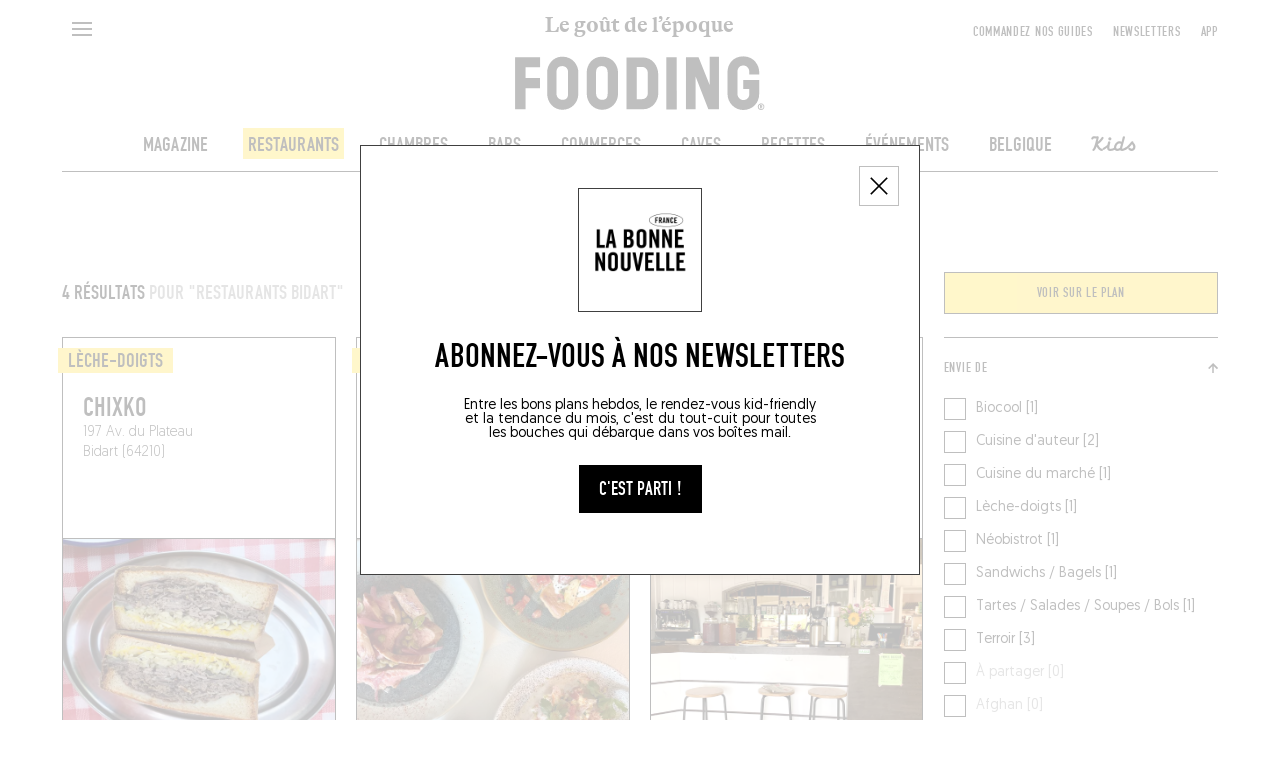

--- FILE ---
content_type: text/html; charset=utf-8
request_url: https://lefooding.com/recherche/restaurant/place/bidart-8743/feeling-302
body_size: 172430
content:
<!doctype html>
<!--[if IE 9]><html class="lt-ie9 ie9" data-n-head-ssr lang="fr" data-n-head="%7B%22lang%22:%7B%22ssr%22:%22fr%22%7D%7D"><![endif]-->
<!--[if (gt IE 9)|!(IE)]><!--><html data-n-head-ssr lang="fr" data-n-head="%7B%22lang%22:%7B%22ssr%22:%22fr%22%7D%7D"><!--<![endif]-->
  <head >
    <meta name="facebook-domain-verification" content="91s0bw4n27hngdnh8lvsznc06d89an">
    <link rel="preconnect" href="https://adservice.google.fr">
    <link rel="preconnect" href="https://www.googletagservices.com">
    <link rel="preconnect" href="https://axwwgrkdco.cloudimg.io">
    <link rel="preconnect" href="https://maps.googleapis.com">
    <link rel="preconnect" href="https://sdk.privacy-center.org">
    <link rel="preconnect" href="https://connect.facebook.net">
    <link rel="apple-touch-icon-precomposed" sizes="57x57" href="/icons/apple-touch-icon-57x57.png">
    <link rel="apple-touch-icon-precomposed" sizes="114x114" href="/icons/apple-touch-icon-114x114.png">
    <link rel="apple-touch-icon-precomposed" sizes="72x72" href="/icons/apple-touch-icon-72x72.png">
    <link rel="apple-touch-icon-precomposed" sizes="144x144" href="/icons/apple-touch-icon-144x144.png">
    <link rel="apple-touch-icon-precomposed" sizes="60x60" href="/icons/apple-touch-icon-60x60.png">
    <link rel="apple-touch-icon-precomposed" sizes="120x120" href="/icons/apple-touch-icon-120x120.png">
    <link rel="apple-touch-icon-precomposed" sizes="76x76" href="/icons/apple-touch-icon-76x76.png">
    <link rel="apple-touch-icon-precomposed" sizes="152x152" href="/icons/apple-touch-icon-152x152.png">
    <link rel="icon" type="image/png" href="/icons/favicon-196x196.png" sizes="196x196">
    <link rel="icon" type="image/png" href="/icons/favicon-96x96.png" sizes="96x96">
    <link rel="icon" type="image/png" href="/icons/favicon-32x32.png" sizes="32x32">
    <link rel="icon" type="image/png" href="/icons/favicon-16x16.png" sizes="16x16">
    <link rel="icon" type="image/png" href="/icons/favicon-128.png" sizes="128x128">
    <meta name="application-name" content=" ">
    <meta name="msapplication-TileColor" content="#FFFFFF">
    <meta name="msapplication-TileImage" content="/iconts/mstile-144x144.png">
    <meta name="msapplication-square70x70logo" content="/iconts/mstile-70x70.png">
    <meta name="msapplication-square150x150logo" content="/iconts/mstile-150x150.png">
    <meta name="msapplication-wide310x150logo" content="/iconts/mstile-310x150.png">
    <meta name="msapplication-square310x310logo" content="/iconts/mstile-310x310.png">
    <link rel="manifest" href="/manifest.json">
    <meta data-n-head="ssr" charset="utf-8"><meta data-n-head="ssr" name="viewport" content="width=device-width, initial-scale=1, minimum-scale=1.0, maximum-scale=1.0, user-scalable=no"><meta data-n-head="ssr" name="apple-mobile-web-app-capable" content="yes"><meta data-n-head="ssr" name="apple-mobile-web-app-title" content="Fooding"><meta data-n-head="ssr" data-hid="charset" charset="utf-8"><meta data-n-head="ssr" data-hid="mobile-web-app-capable" name="mobile-web-app-capable" content="yes"><meta data-n-head="ssr" data-hid="og:type" property="og:type" content="website"><meta data-n-head="ssr" data-hid="preview" name="robots" content="max-snippet:-1, max-image-preview:large, max-video-preview:-1"><meta data-n-head="ssr" data-hid="og:site_name" property="og:site_name" content="Fooding ®"><meta data-n-head="ssr" data-hid="description" name="description" content="Retrouvez la sélection des meilleurs restaurants à Bidart et toutes les meilleures adresses (bistrots, brasseries, cafés, pizzeria, chinois, japonais…) du Fooding®, guide officiel du goût de l’époque ! Réservation en ligne."><meta data-n-head="ssr" data-hid="og:title" property="og:title" content="Les meilleurs restaurants  à Bidart"><meta data-n-head="ssr" id="og-image" data-hid="og:image" property="og:image" content="https://lefooding.com/images/share.png"><meta data-n-head="ssr" data-hid="og:url" property="og:url" content="https://lefooding.com/recherche/restaurant/place/bidart-8743/feeling-302"><meta data-n-head="ssr" id="og-description" data-hid="og:description" property="og:description" content="Retrouvez la sélection des meilleurs restaurants à Bidart et toutes les meilleures adresses (bistrots, brasseries, cafés, pizzeria, chinois, japonais…) du Fooding®, guide officiel du goût de l’époque ! Réservation en ligne."><meta data-n-head="ssr" id="twitter:site" data-hid="twitter:site" name="twitter:site" content="LeFooding"><meta data-n-head="ssr" id="twitter:card" data-hid="twitter:card" name="twitter:card" content="summary_large_image"><title>Les meilleurs restaurants  à Bidart - Fooding ®</title><link data-n-head="ssr" rel="icon" type="image/x-icon" href="/favicon.ico"><link data-n-head="ssr" rel="preload" href="/fonts/fetteengd-W03-regular/v2-fetteengd-w03-regular.woff2" as="font" crossOrigin="anonymous" type="font/woff2"><link data-n-head="ssr" rel="shortcut icon" href="/_nuxt/icons/icon_64x64.8a6f9d.png"><link data-n-head="ssr" rel="apple-touch-icon" href="/_nuxt/icons/icon_512x512.8a6f9d.png" sizes="512x512"><link data-n-head="ssr" rel="manifest" href="/_nuxt/manifest.5f83e866.json" data-hid="manifest"><link data-n-head="ssr" rel="canonical" href="https://lefooding.com/recherche/restaurant/place/bidart-8743/feeling-302"><link data-n-head="ssr" rel="preload" as="image" href="undefined"><script data-n-head="ssr" data-hid="gtm-script">if(!window._gtm_init){window._gtm_init=1;(function(w,n,d,m,e,p){w[d]=(w[d]==1||n[d]=='yes'||n[d]==1||n[m]==1||(w[e]&&w[e][p]&&w[e][p]()))?1:0})(window,navigator,'doNotTrack','msDoNotTrack','external','msTrackingProtectionEnabled');(function(w,d,s,l,x,y){w[x]={};w._gtm_inject=function(i){if(w.doNotTrack||w[x][i])return;w[x][i]=1;w[l]=w[l]||[];w[l].push({'gtm.start':new Date().getTime(),event:'gtm.js'});var f=d.getElementsByTagName(s)[0],j=d.createElement(s);j.defer=true;j.src='https://www.googletagmanager.com/gtm.js?id='+i;f.parentNode.insertBefore(j,f);};w[y]('GTM-TXCZFM2')})(window,document,'script','dataLayer','_gtm_ids','_gtm_inject')}</script><script data-n-head="ssr" id="google-publisher-tag-lib-script" src="https://securepubads.g.doubleclick.net/tag/js/gpt.js"></script><script data-n-head="ssr" id="google-publisher-tag-init-script" type="text/javascript">var googletag = googletag || {};googletag.cmd = googletag.cmd || [];
    googletag.cmd.push(function(){
      googletag.pubads().enableSingleRequest();
      googletag.pubads().disableInitialLoad();
      googletag.pubads().collapseEmptyDivs();
      googletag.enableServices();
    });
  </script><link rel="preload" href="/_nuxt/bd98d78.modern.js" as="script"><link rel="preload" href="/_nuxt/6d1701c.modern.js" as="script"><link rel="preload" href="/_nuxt/d5eaee8.modern.js" as="script"><link rel="preload" href="/_nuxt/f76750a.modern.js" as="script"><link rel="preload" href="/_nuxt/3fd273a.modern.js" as="script"><link rel="preload" href="/_nuxt/b3b4b5a.modern.js" as="script"><link rel="preload" href="/_nuxt/a32f563.modern.js" as="script"><link rel="preload" href="/_nuxt/8a2a841.modern.js" as="script"><link rel="preload" href="/_nuxt/8ae708b.modern.js" as="script"><link rel="preload" href="/_nuxt/b014669.modern.js" as="script"><link rel="preload" href="/_nuxt/043c399.modern.js" as="script"><link rel="preload" href="/_nuxt/4a61a03.modern.js" as="script"><link rel="preload" href="/_nuxt/b31f709.modern.js" as="script"><link rel="preload" href="/_nuxt/6f55678.modern.js" as="script"><link rel="preload" href="/_nuxt/cc90793.modern.js" as="script"><link rel="preload" href="/_nuxt/dcd50d2.modern.js" as="script"><link rel="preload" href="/_nuxt/750a5c5.modern.js" as="script"><link rel="preload" href="/_nuxt/6f96731.modern.js" as="script"><style data-vue-ssr-id="75c57eec:0 709683a2:0 0a1f1723:0 f9458eaa:0 24b60da4:0 2b81cfe2:0 7ee18ce6:0 07d3552c:0 61fc856f:0 3291c925:0 771add24:0 4d3df5d6:0 1153995a:0 abaa63f0:0 7e856721:0 1cdeaf81:0 1e28b34e:0 61011c8c:0 be1cf912:0 64926cef:0 385cae7e:0 9732d900:0 7ccd5bd4:0 1a040a27:0 45b3496e:0 c6d731ec:0 995723c0:0">.e-din-small{font-size:8px;line-height:10px}.e-din-body,.e-din-small,.o-card__label,.tag{font-family:"fetteengd-W03-regular",sans-serif;letter-spacing:.05em}.e-din-body,.o-card__label,.tag{font-size:14px;line-height:20px}.e-din-h7{font-size:15px;line-height:14px}.e-din-h6,.e-din-h7{font-family:"fetteengd-W03-regular",sans-serif;letter-spacing:0}.e-din-h6{font-size:21px;line-height:20px}.e-din-h5{font-size:28px}.e-din-h4,.e-din-h5{font-family:"fetteengd-W03-regular",sans-serif;letter-spacing:0;line-height:30px}.e-din-h4{font-size:35px}.e-din-h3{font-size:42px;line-height:40px}.e-din-h2,.e-din-h3{font-family:"fetteengd-W03-regular",sans-serif;letter-spacing:0}.e-din-h2{font-size:70px;line-height:70px}.e-din-h1{font-family:"fetteengd-W03-regular",sans-serif;font-size:110px;letter-spacing:0;line-height:120px}.e-geo-body{font-size:11px;line-height:15px}.e-geo-body,.e-geo-h2,.o-wysiwyg{font-family:"Geomanist",sans-serif;letter-spacing:0}.e-geo-h2,.o-wysiwyg{font-size:14px;line-height:20px}.e-geo-h1{font-family:"Geomanist",sans-serif;font-size:21px;letter-spacing:0;line-height:30px}.e-alp-small{font-size:14px}.e-alp-body,.e-alp-small,.o-article__subtitle{font-family:"GT Alpina",serif;letter-spacing:0;line-height:20px}.e-alp-body,.o-article__subtitle{font-size:17px}.e-alp-h4,.o-wysiwyg h1,.o-wysiwyg h2,.o-wysiwyg h3,.o-wysiwyg h4,.o-wysiwyg h5,.o-wysiwyg h6{font-family:"GT Alpina",serif;font-size:22px;letter-spacing:0;line-height:25px}.e-alp-h3{font-size:26px}.e-alp-h2,.e-alp-h3{font-family:"GT Alpina",serif;letter-spacing:0;line-height:30px}.e-alp-h2{font-size:29px}.e-alp-h1{font-family:"GT Alpina",serif;font-size:44px;letter-spacing:0;line-height:45px}:root{--c-white:#fff;--c-white-75:hsla(0,0%,100%,.75);--c-white-50:hsla(0,0%,100%,.5);--c-white-25:hsla(0,0%,100%,.25);--c-black:#000;--c-black-75:rgba(0,0,0,.75);--c-black-50:rgba(0,0,0,.5);--c-black-25:rgba(0,0,0,.25);--c-grey:#999;--c-light-grey:#c4c4c4;--c-yellow:#fd3;--c-dark-blue:#002a55;--c-light-blue:#09c;--c-green:#093;--c-violet:#774192;--c-orange:#ec6608;--content-max-width:100%;--shell-header-height:90px}@media(min-width:1025px)and (max-width:1149px){:root{--shell-header-height:160px}}@media(min-width:1150px){:root{--content-max-width:1300px;--shell-header-height:calc(min(var(--content-max-width), 100vw)*0.134)}}@media(min-width:768px){:root{--rubric-grid-width:682px}}@media(min-width:960px){:root{--rubric-grid-width:852px}}@media(min-width:1024px){:root{--rubric-grid-width:923px}}@media(min-width:1280px){:root{--rubric-grid-width:1155px}}@media(min-width:1366px){:root{--rubric-grid-width:1232px}}@media(min-width:1440px){:root{--rubric-grid-width:1300px}}@font-face{font-display:swap;font-family:"fetteengd-W03-regular";font-style:normal;font-weight:400;src:url(/fonts/fetteengd-W03-regular/v2-fetteengd-w03-regular.woff2) format("woff2"),url(/fonts/fetteengd-W03-regular/v2-fetteengd-W03-regular.woff) format("woff")}@font-face{font-display:swap;font-family:"Geomanist";font-style:normal;font-weight:300;src:url(/fonts/Geomanist/Geomanist-Light.woff2) format("woff2"),url(/fonts/Geomanist/Geomanist-Light.woff) format("woff"),url(/fonts/Geomanist/Geomanist-Light.otf) format("opentype")}@font-face{font-display:swap;font-family:"Geomanist";font-style:normal;font-weight:500;src:url(/fonts/Geomanist/Geomanist-Medium.woff2) format("woff2"),url(/fonts/Geomanist/Geomanist-Medium.woff) format("woff"),url(/fonts/Geomanist/Geomanist-Medium.otf) format("opentype")}@font-face{font-display:swap;font-family:"Geomanist";font-style:normal;font-weight:400;src:url(/fonts/Geomanist/Geomanist-Regular.woff2) format("woff2"),url(/fonts/Geomanist/Geomanist-Regular.woff) format("woff"),url(/fonts/Geomanist/Geomanist-Regular.otf) format("opentype")}@font-face{font-display:swap;font-family:"GT Alpina";font-style:normal;font-weight:400;src:url(/fonts/GT-Alpina/v2-GT-Alpina-Standard-Bold.woff2) format("woff2"),url(/fonts/GT-Alpina/v2-GT-Alpina-Standard-Bold.woff) format("woff"),url(/fonts/GT-Alpina/v2-GT-Alpina-Standard-Bold.otf) format("opentype")}@font-face{font-display:swap;font-family:"OlympeMono";font-style:normal;font-weight:400;src:url(/fonts/OlympeMono/OlympeMono-Regular.otf) format("opentype")}a,abbr,acronym,address,applet,article,aside,audio,b,big,blockquote,body,canvas,caption,center,cite,code,dd,del,details,dfn,div,dl,dt,em,embed,fieldset,figcaption,figure,footer,form,h1,h2,h3,h4,h5,h6,header,hgroup,html,i,iframe,img,ins,kbd,label,legend,li,mark,menu,nav,object,ol,output,p,pre,q,ruby,s,samp,section,small,span,strike,strong,sub,summary,sup,table,tbody,td,tfoot,th,thead,time,tr,tt,u,ul,var,video{border:0;font:inherit;font-size:100%;margin:0;padding:0;vertical-align:baseline}article,aside,details,figcaption,figure,footer,header,hgroup,menu,nav,section{display:block}body{line-height:1;position:static!important}ol,ul{list-style:none}blockquote,q{quotes:none}blockquote:after,blockquote:before,q:after,q:before{content:"";content:none}table{border-collapse:collapse;border-spacing:0}[style*="--aspect-ratio"]:before,[style*="--aspect-ratio"]>:first-child{width:100%}[style*="--aspect-ratio"]>:first-child{height:100%;left:0;position:absolute;top:0}[style*="--aspect-ratio"]{position:relative}[style*="--aspect-ratio"]:before{--aspect-ratio-divider:calc(var(--aspect-ratio));content:"";display:block;padding-bottom:calc(100%/var(--aspect-ratio-divider))}:root{--lateral-spacing:5.555555%}@media(min-width:1025px){:root{--lateral-spacing:4.861111%}}.u-lateralSpacing--int{padding-left:5.555555%;padding-left:var(--lateral-spacing);padding-right:5.555555%;padding-right:var(--lateral-spacing)}.u-lateralSpacing--ext{margin-left:5.555555%;margin-left:var(--lateral-spacing);margin-right:5.555555%;margin-right:var(--lateral-spacing)}.u-uppercase{text-transform:uppercase}.u-overlay:after{background-color:#000;background-color:var(--c-black);content:"";height:100%;left:0;opacity:.5;position:absolute;top:0;width:100%}.defaultLayout{padding-top:90px;padding-top:var(--shell-header-height)}.defaultLayout--reducedHeader{padding-top:50px}.defaultLayout__banner{bottom:0;left:0;position:fixed;width:100%;z-index:10}.defaultLayout__mainContent{min-height:500px;position:relative;z-index:1}@media(max-width:767px){.defaultLayout__mainContent{overflow-x:hidden}}.defaultLayout__shellMenu,.defaultLayout__shellPopinNewsletter{z-index:3}.defaultLayout__shellHeader{z-index:2}.defaultLayout__shellFooter{z-index:0}.defaultLayout__push{margin:auto;max-width:100%;max-width:var(--content-max-width)}.defaultLayout__footerAdvert,.defaultLayout__headerAdvert{margin:20px auto}@media(min-width:1025px){.defaultLayout__footerAdvert,.defaultLayout__headerAdvert{margin:40px auto}}.e-ad--masthead{display:flex;justify-content:center;overflow:hidden}.e-ad--masthead>div{padding:20px 0 40px}.e-ad--masthead>div.is-empty{padding-bottom:0}.e-light{font-weight:300}.e-normal{font-weight:400}.e-semiBold{font-weight:500}.e-bold{font-weight:700}.e-uppercase,.tag{text-transform:uppercase}.tag{border:1px solid rgba(0,0,0,.75);border:1px solid var(--c-black-75);color:#000;color:var(--c-black);display:inline-block;padding:1px 10px;text-decoration:none;text-decoration:initial;white-space:nowrap}@media(hover:hover){a.tag:hover:hover{background-color:#000;background-color:var(--c-black);color:#fff;color:var(--c-white)}}:root{--column-count:2;--column-gap:20px;--column-width:calc((min(100vw, var(--content-max-width)) - (var(--column-count)*var(--column-gap)))/var(--column-count))}@media(min-width:768px){:root{--column-count:4}}@media(min-width:1025px){:root{--column-count:12}}.o-grid{grid-column-gap:20px;grid-column-gap:var(--column-gap);-moz-column-gap:20px;column-gap:20px;-moz-column-gap:var(--column-gap);column-gap:var(--column-gap);display:grid;grid-template-columns:repeat(2,1fr);grid-template-columns:repeat(var(--column-count),1fr);margin-left:auto;margin-right:auto;max-width:100%;max-width:var(--content-max-width)}.o-article{--main-color:var(--c-black);--text-color:var(--c-white);padding-bottom:20px;padding-top:20px}@media(min-width:768px){.o-article{padding-bottom:40px;padding-top:40px}}.o-article--restaurant{--main-color:var(--c-yellow);--text-color:var(--c-black)}.o-article--winecellar{--main-color:var(--c-violet);--text-color:var(--c-white)}.o-article--hotel{--main-color:var(--c-light-blue);--text-color:var(--c-white)}.o-article--deli{--main-color:var(--c-orange);--text-color:var(--c-white)}.o-article--bar{--main-color:var(--c-dark-blue);--text-color:var(--c-white)}.o-article--recipe{--main-color:var(--c-green);--text-color:var(--c-white)}.o-article__type{background:var(--main-color);color:var(--text-color);display:inline-block;padding:2px 10px;text-transform:uppercase}.o-article__subtitle,.o-article__type{margin-bottom:15px}@media(min-width:768px){.o-article__subtitle{font-family:"GT Alpina",serif;font-size:22px;letter-spacing:0;line-height:25px}}.o-wysiwyg{font-weight:300}@media(min-width:768px){.o-wysiwyg{font-family:"Geomanist",sans-serif;font-size:21px;letter-spacing:0;line-height:30px}}.o-wysiwyg__section+.o-wysiwyg__section{margin-top:32px}.o-wysiwyg__section:last-child>:last-child{margin-bottom:0}.o-wysiwyg p:not(:last-child){margin-bottom:32px}.o-wysiwyg p strong{font-weight:500}.o-wysiwyg a{-webkit-text-decoration:underline;text-decoration:underline}.o-wysiwyg em,.o-wysiwyg i{font-style:italic}.o-wysiwyg h1,.o-wysiwyg h2,.o-wysiwyg h3,.o-wysiwyg h4,.o-wysiwyg h5,.o-wysiwyg h6{margin-bottom:20px}.o-wysiwyg iframe{margin:1em auto;max-width:672px;width:100%}.ads--borderTop{border-top:1px solid #000;border-top:1px solid var(--c-black)}.pageGuide [id*=_AfterContent]:not([style*="height: 0px"]){border-top:1px solid #000!important;border-top:1px solid var(--c-black)!important;margin-top:40px!important}@media(min-width:769px){[id*=_AfterContent]{display:none!important}}.o-card{--aspect:1.5;--primary:var(--c-white);--secondary:var(--c-black);box-sizing:border-box;height:100%}.o-card:not(.o-card--noBorder){border:1px solid #000;border:1px solid var(--c-black)}.o-card>:first-child{align-items:flex-start;display:flex;justify-content:flex-start}.o-card--column>:first-child{flex-direction:column}@media(min-width:768px){.o-card--column.o-card--reverse>:first-child{flex-direction:column-reverse}}.o-card--row:not(.o-card--squareImage){--aspect:1.41139!important}.o-card--row>:first-child{align-items:stretch;flex-direction:row}@media(min-width:768px){.o-card--row.o-card--reverse>:first-child{flex-direction:row-reverse}.o-card--push>:first-child{align-items:stretch;flex-direction:row-reverse}.o-card--push.o-card--reverse>:first-child{flex-direction:row}}.o-card--squareImage{--aspect:1!important}@media(min-width:768px){.o-card{--aspect:1.29167}}.o-card--recipe{--primary:var(--c-white);--secondary:var(--c-green)}.o-card--recipe.o-card--alternativeTheme{--primary:var(--c-black);--secondary:var(--c-white)}.o-card--article{--primary:var(--c-white);--secondary:var(--c-black)}.o-card--article.o-card--alternativeTheme{--primary:var(--c-black);--secondary:var(--c-white)}.o-card--bar{--primary:var(--c-white);--secondary:var(--c-dark-blue)}.o-card--bar.o-card--alternativeTheme{--primary:var(--c-black);--secondary:var(--c-white)}.o-card--hotel{--primary:var(--c-white);--secondary:var(--c-light-blue)}.o-card--hotel.o-card--alternativeTheme{--primary:var(--c-black);--secondary:var(--c-white)}.o-card--deli{--primary:var(--c-white);--secondary:var(--c-orange)}.o-card--deli.o-card--alternativeTheme{--primary:var(--c-black);--secondary:var(--c-white)}.o-card--restaurant{--primary:var(--c-black);--secondary:var(--c-yellow)}.o-card--restaurant.o-card--alternativeTheme{--primary:var(--c-black);--secondary:var(--c-white)}.o-card--winecellar{--primary:var(--c-white);--secondary:var(--c-violet)}.o-card--winecellar.o-card--alternativeTheme{--primary:var(--c-black);--secondary:var(--c-white)}.o-card img{-o-object-fit:cover;object-fit:cover}.o-card__container{height:100%}.o-card__content{align-items:flex-start;direction:ltr;display:flex;flex-direction:column;flex-grow:1;flex-shrink:0;position:relative;width:100%;z-index:1}.o-card--horizontal .o-card__content{flex-grow:0;flex-shrink:1}.o-card--push .o-card__content{width:93.75%}@media(min-width:768px){.o-card--push .o-card__content,.o-card--push.o-card--pushLarge .o-card__content{max-width:440px;max-width:calc(420px + var(--column-gap));width:calc((min(100vw, 100%) - (2*20px))/2*2 + 20px);width:calc(var(--column-width)*2 + var(--column-gap)*1)}}@media(min-width:1025px){.o-card--push .o-card__content{width:calc((min(100vw, 100%) - (2*20px))/2*3 + 40px);width:calc(var(--column-width)*3 + var(--column-gap)*2)}.o-card--push.o-card--pushLarge .o-card__content{max-width:420px;width:calc((min(100vw, 100%) - (2*20px))/2*4 + 60px);width:calc(var(--column-width)*4 + var(--column-gap)*3)}}.o-card__label{--h-padding:5px;--v-padding:2px;background-color:var(--secondary);color:var(--primary);display:inline-block;line-height:1em;padding:3px 5px 2px;text-transform:uppercase;transform:translateX(-5px);transform:translateX(calc(var(--h-padding)*-1))}.o-card__label--noTranslate{transform:none}@media(min-width:768px){.o-card__label{font-size:21px;letter-spacing:0;padding:3px 10px 2px}.o-card__label,.o-card__label--small{font-family:"fetteengd-W03-regular",sans-serif;line-height:20px}.o-card__label--small{font-size:14px;letter-spacing:.05em;padding:3px 5px 2px}}.o-card__picture{position:relative;width:100%;z-index:0}.o-card--row .o-card__picture{flex-shrink:0;width:42.0754717%}.o-card--row.o-card--squareImage .o-card__picture{width:29.03225806%}@media(min-width:768px){.o-card--push .o-card__picture{margin-left:-90px;margin-right:0}}@media(max-width:767px){.o-card--push .o-card__picture{min-height:200px}}@media(min-width:1025px){.o-card--push.o-card--reverse .o-card__picture{margin-left:0;margin-right:-90px}}.o-cardGrid{--gap:var(--column-gap);--grid-width:var(--rubric-grid-width);display:grid;gap:20px;gap:var(--gap);grid-template-columns:repeat(2,1fr);grid-template-columns:repeat(var(--column-count),1fr);margin:0;width:100%}.o-cardGrid>:not(.rubricGrid__fill){display:contents}.o-layoutSection{overflow:hidden;padding-top:20px}@media(min-width:768px){.o-layoutSection{padding-top:40px}}.disabled{opacity:.35;pointer-events:none}.is-empty{display:none}.fadeScale-enter-active,.fadeScale-leave-active{transition:opacity 75ms linear,transform 75ms ease-out}.fadeScale-enter,.fadeScale-leave-active{opacity:0;transform:translate(-50%) scale(.9)!important}*,:after,:before{-webkit-tap-highlight-color:rgba(0,0,0,0);box-sizing:inherit}:focus{outline:none}html{overscroll-behavior:none;scrollbar-gutter:stable;touch-action:manipulation}#__layout,#__nuxt,body,html{width:100%}#__content,#__layout,#__nuxt,body{display:flex;flex:1;flex-direction:column}html{box-sizing:border-box;height:100%;text-rendering:geometricPrecision}.hidden{visibility:hidden}body{-moz-osx-font-smoothing:grayscale;-webkit-font-smoothing:antialiased;-webkit-overflow-scrolling:touch;-webkit-text-size-adjust:100%;min-height:100vh;overflow-x:hidden}a,button,button:hover{cursor:pointer}a,a[href^="x-apple-data-detectors:"]{color:inherit;text-decoration:none;text-decoration:initial}address{word-break:break-all}.ads--leaderboard,[id*=Leaderboard]{margin:0 auto 40px;position:relative}@media(min-width:1025px){.ads--leaderboard,[id*=Leaderboard]{margin:inherit}}.ads--leaderboard>iframe,[id*=Leaderboard]>iframe{display:block;left:50%;position:relative;transform:translateX(-50%)}[id*=Footer_Masthead],[id*=Leaderboard],[id*=_Masthead]{margin-bottom:20px;position:relative}@media(min-width:1025px){[id*=Footer_Masthead],[id*=Leaderboard],[id*=_Masthead]{margin-bottom:40px}}[id*=Footer_Masthead]>iframe,[id*=Leaderboard]>iframe,[id*=_Masthead]>iframe{display:block;left:50%;position:relative;transform:translateX(-50%)}[id*=Footer_Masthead],[id*=Rubric_Masthead]{margin-top:40px;position:relative}[id*=Footer_Masthead]>iframe,[id*=Rubric_Masthead]>iframe{display:block;left:50%;position:relative;transform:translateX(-50%)}.edisound_widget-container{opacity:1;transition:opacity .5s}
.nuxt-progress{background-color:#000;height:2px;left:0;opacity:1;position:fixed;right:0;top:0;transition:width .1s,opacity .4s;width:0;z-index:999999}.nuxt-progress.nuxt-progress-notransition{transition:none}.nuxt-progress-failed{background-color:red}

.shellHeader__baseline{font-family:"GT Alpina",serif;font-size:14px;letter-spacing:0;line-height:20px}.shellHeader{background-color:var(--c-white);left:0;position:fixed;top:0;transition-duration:.5s;transition-property:height,transform;transition-timing-function:cubic-bezier(.19,1,.22,1)}.shellHeader,.shellHeader__content{height:var(--shell-header-height);width:100%}.shellHeader:after{background-color:var(--c-black);bottom:0;content:"";display:block;height:1px;left:max(var(--lateral-spacing),(100% - var(--content-max-width))/2);margin:auto;max-width:var(--content-max-width);position:absolute;transform:translateY(0) scaleX(1);transition:transform .5s cubic-bezier(.19,1,.22,1);transition-delay:.5s;width:calc(100% - var(--lateral-spacing)*2)}@media(max-width:768px){.shellHeader--mobileHero:not(.shellHeader--reduced):after{left:0;width:100%}}.shellHeader--reduced,.shellHeader--reduced .shellHeader__content{height:50px}@media(min-width:1025px){.shellHeader--reduced,.shellHeader--reduced .shellHeader__content{height:60px}.shellHeader--hidden{transform:translateY(calc(-100% - 1px));transition-timing-function:cubic-bezier(.19,1,.22,1)}.shellHeader--hidden:after{transition-delay:0s}}.shellHeader a{color:inherit;max-width:280px;padding-top:3px;-webkit-text-decoration:none;text-decoration:none}.shellHeader__content{padding-bottom:15px;transition:height .5s cubic-bezier(.19,1,.22,1)}@media(max-width:1024px){.shellHeader__content{padding-bottom:10px}}.shellHeader__button,.shellHeader__leftNavigation,.shellHeader__logo{grid-row-start:1}.shellHeader__button,.shellHeader__pushNavigation>button{background-color:transparent;border:initial;padding:0}.shellHeader__button,.shellHeader__pushNavigation{z-index:1}.shellHeader__leftNavigation{display:flex;grid-column-start:1;text-align:left}.shellHeader__button{height:40px;margin-top:10px;width:40px}@media(min-width:1025px){.shellHeader__button{align-self:start;width:50%}}.shellHeader__button--search{align-items:center;display:flex;grid-column-start:2;justify-content:flex-end;justify-self:end;margin-top:7px;text-align:right}@media(min-width:768px){.shellHeader__button--search{grid-column-start:4}}@media(min-width:1025px){.shellHeader__button--search{grid-column-start:1}}.shellHeader__button--back{display:block}@media(min-width:1025px){.shellHeader__button--back{display:none}}.shellHeader__langSwitcher{align-items:center;display:flex;grid-column-end:3;grid-column-start:1;grid-row-start:1;height:20px;justify-content:flex-end;margin-left:46px;margin-top:18px;text-align:right}@media(max-width:1024px){.shellHeader__langSwitcher{grid-column-end:-1;grid-column-start:2;justify-self:end;width:60px}}.shellHeader__logo{grid-column:1/-1;grid-row-end:-1;padding-top:13px;text-align:center;-webkit-text-decoration:none;text-decoration:none;transition:transform .5s cubic-bezier(.19,1,.22,1);z-index:0}.shellHeader--reduced .shellHeader__logo{transform:translateY(calc(-100% + 37px))}@media(min-width:1025px){.shellHeader--reduced .shellHeader__logo{padding-top:18px;transform:translateY(calc(-100% + 44px))}}.shellHeader__baseline{color:var(--c-black);display:block;margin-bottom:2px;transition:opacity .5s linear}@media(min-width:1025px){.shellHeader__baseline{font-family:"GT Alpina",serif;font-size:22px;letter-spacing:0;line-height:25px;margin-bottom:15px}}.shellHeader--reduced .shellHeader__baseline{opacity:0}.shellHeader__illustration{display:block;margin-left:auto;margin-right:auto;transform:scale(1);transform-origin:center bottom;transition:transform .5s cubic-bezier(.19,1,.22,1);width:50%}@media(max-width:767px){.shellHeader--reduced .shellHeader__illustration{transform:scale(.55)}}@media(min-width:768px){.shellHeader__illustration{width:21.61538462%}.shellHeader--reduced .shellHeader__illustration{transform:scale(.5)}}.shellHeader__illustration>img,.shellHeader__illustration>svg{display:block;height:100%;max-height:var(--max-height);-o-object-fit:contain;object-fit:contain;transition:width .5s cubic-bezier(.19,1,.22,1),max-height .5s cubic-bezier(.19,1,.22,1);width:100%}.shellHeader__mainNavigation ol,.shellHeader__pushNavigation{align-items:center;display:flex}@media(max-width:1024px){.shellHeader__mainNavigation ol,.shellHeader__pushNavigation{display:none}}.shellHeader__pushNavigation{align-self:start;grid-column:-4/span 3;grid-row-start:1;height:40px;justify-content:flex-end;margin-top:10px}.shellHeader__pushNavigation>*{margin-left:20px}.shellHeader__mainNavigation{grid-column:1/-1;padding-top:23px;transition:opacity .5s linear}.shellHeader--reduced .shellHeader__mainNavigation{opacity:0;pointer-events:none}.shellHeader__mainNavigation ol{justify-content:center}.shellHeader__mainNavigation ol>*{margin:0 20px}.shellHeader__mainNavigationLink{--bg:var(--c-black);--fg:var(--c-white)}.shellHeader__mainNavigationLink--restaurant{--bg:var(--c-yellow);--fg:var(--c-black)}.shellHeader__mainNavigationLink--bar{--bg:var(--c-dark-blue);--fg:var(--c-white)}.shellHeader__mainNavigationLink--hotel{--bg:var(--c-light-blue)}.shellHeader__mainNavigationLink--winecellar{--bg:var(--c-violet);--fg:var(--c-white)}.shellHeader__mainNavigationLink--deli{--bg:var(--c-orange)}.shellHeader__mainNavigationLink--recipe{--bg:var(--c-green)}.shellHeader__mainNavigationLink--kids{font-family:"OlympeMono";font-size:19.5px;font-weight:700;text-transform:capitalize}.shellHeader__mainNavigationLink--active,.shellHeader__mainNavigationLink.nuxt-link-active{background-color:var(--bg);box-shadow:-5px -2px 0 0 var(--bg),5px 2px 0 0 var(--bg),5px -2px 0 0 var(--bg),-5px 2px 0 0 var(--bg);color:var(--fg)!important}@media(hover:hover){.shellHeader__mainNavigationLink:hover{background-color:var(--bg);box-shadow:-5px -2px 0 0 var(--bg),5px 2px 0 0 var(--bg),5px -2px 0 0 var(--bg),-5px 2px 0 0 var(--bg);color:var(--fg)}}
.shellMenu__subLink{font-size:14px;letter-spacing:.05em;line-height:20px}.shellMenu__mainLink,.shellMenu__subLink{font-family:"fetteengd-W03-regular",sans-serif}.shellMenu__mainLink{font-size:35px;letter-spacing:0;line-height:30px}.shellMenu{-webkit-overflow-scrolling:touch;background-color:var(--c-black);height:100%;overflow-y:auto;width:100%}.shellMenu.menu-enter-active,.shellMenu.menu-leave-active{transition:transform var(--popin-transition-duration) cubic-bezier(.19,1,.22,1)}.shellMenu.menu-enter,.shellMenu.menu-leave-to{transform:translateX(-100%)}@media(min-width:768px){.shellMenu{grid-column-gap:20px;-moz-column-gap:20px;column-gap:20px;display:grid;grid-auto-rows:min-content;grid-template-columns:repeat(9,1fr)}}@media(min-width:1080px){.shellMenu{min-width:1080px;padding-right:40px;width:75%}}.shellMenu__header{align-items:flex-start;display:flex;height:85px;justify-content:flex-end;padding-top:20px;width:100%}@media(min-width:768px){.shellMenu__header{grid-column:1/-1;height:120px}}.shellMenu__close{background-color:transparent;border:1px solid var(--c-white-25);height:40px;padding:10px;width:40px}.shellMenu__mainLink,.shellMenu__subLink{color:var(--c-white);-webkit-text-decoration:none;text-decoration:none}.shellMenu__autopromo,.shellMenu__mainNavigation,.shellMenu__newsletter,.shellMenu__subNavigation{margin-bottom:30px}@media(min-width:768px){.shellMenu__mainNavigation{grid-column:1/span 6}}.shellMenu__mainLink{color:var(--c-grey)}@media(min-width:768px){.shellMenu__mainLink{font-family:"fetteengd-W03-regular",sans-serif;font-size:70px;letter-spacing:0;line-height:70px}}@media(min-width:1025px){.shellMenu__mainLink{font-family:"fetteengd-W03-regular",sans-serif;font-size:70px;letter-spacing:0;line-height:70px}}.shellMenu__mainLink.nuxt-link-exact-active{color:var(--c-white)}@media(hover:hover){.shellMenu__mainLink:hover{color:var(--c-white)}}@media(min-width:768px){.shellMenu__subNavigationList{display:block}.shellMenu__subNavigationItem{padding:0}}.shellMenu__subNavigationItem--empty{display:none}@media(min-width:768px){.shellMenu__subNavigationItem--mobileOnly{display:none}}.shellMenu__autopromo{background-color:var(--c-white);min-height:180px;width:100%}.shellMenu__autopromo .advert{height:180px}@media(min-width:768px){.shellMenu__autopromo .advert{height:310px}}.shellMenu__langSwitcher{flex-shrink:0}@media(min-width:768px){.shellMenu__newsletter{margin-bottom:20px}}.shellMenu__aside{padding-bottom:70px}@media(min-width:768px){.shellMenu__aside{grid-column:7/span 3;padding-bottom:20px}}.shellMenu__asideFooter{align-items:center;display:flex;justify-content:space-between}
.shellPopinWrapper{--popin-transition-duration:500ms;height:100%;left:0;position:fixed;top:0;width:100%;z-index:30}.shellPopinWrapper.popin-enter-active,.shellPopinWrapper.popin-leave-active{transition:background-color var(--popin-transition-duration) cubic-bezier(.19,1,.22,1)}.shellPopinWrapper.popin-enter,.shellPopinWrapper.popin-leave-to{background-color:transparent}.shellPopinWrapper--light{background-color:var(--c-white)}.shellPopinWrapper--lightAlpha{background-color:var(--c-white-75)}.shellPopinWrapper--dark{background-color:var(--c-black)}.shellPopinWrapper--darkAlpha{background-color:var(--c-black-75)}
.shellMenuNewsletter{border-bottom:1px solid var(--c-white-75);border-top:1px solid var(--c-white-75);color:var(--c-white);padding:14px 0 20px}.shellMenuNewsletter__title{margin-bottom:6px}.shellMenuNewsletter__text{color:var(--c-white-75);margin-bottom:15px}.shellMenuNewsletter__text a,.shellMenuNewsletter__text a:visited{color:currentColor;-webkit-text-decoration:underline;text-decoration:underline}.shellMenuNewsletter__form{border:1px solid var(--c-white-25);display:flex;padding:10px}.shellMenuNewsletter__formInput{background-color:transparent;border:initial;color:inherit;flex-grow:1}.shellMenuNewsletter__formInput:focus{outline:none}.shellMenuNewsletter__formSubmit{height:38px;margin-left:5px;padding:0;width:138px}
.shellSocialLinks__list{-moz-column-gap:5px;column-gap:5px;display:flex}.shellSocialLinks__link{display:block;height:40px;padding:10px;width:40px}.shellSocialLinks__link svg{height:100%;width:100%}.shellSocialLinks__link svg path{fill:var(--c-white)}.shellSocialLinks .linkedin svg{height:22px!important;width:22px!important}.shellSocialLinks .linkedin svg path{height:20px!important;width:20px!important}
.shellNewsletterPopin{background-color:var(--c-white);border:1px solid var(--c-black-75);height:-moz-fit-content;height:fit-content;margin:auto;max-width:350px;min-height:430px;padding:42px 58px;position:relative;text-align:center;width:350px}@media(min-width:769px){.shellNewsletterPopin{max-width:560px;padding:42px 62px;width:560px}}.shellNewsletterPopin__wrapper{display:flex;max-height:100vh;max-height:calc(var(--vh, 1vh)*100);overflow:auto}.shellNewsletterPopin__close{background-color:transparent;border:1px solid var(--c-black-25);height:20px;padding:2px;position:absolute;right:20px;top:20px;width:20px}.shellNewsletterPopin__close path{stroke:var(--c-black)}@media(min-width:769px){.shellNewsletterPopin__close{height:40px;padding:10px;width:40px}}.shellNewsletterPopin__logo{margin-bottom:42px}@media(min-width:769px){.shellNewsletterPopin__logo{margin-bottom:24px}}.shellNewsletterPopin__logo img{border:1px solid var(--c-black-75)}.shellNewsletterPopin__title{font-family:"fetteengd-W03-regular";font-size:36px;margin-bottom:42px;margin-top:42px}@media(min-width:769px){.shellNewsletterPopin__title{margin-bottom:24px;margin-top:24px}}.shellNewsletterPopin__description{font-family:"Geomanist";font-size:14px;margin-bottom:42px;margin-top:42px}@media(min-width:769px){.shellNewsletterPopin__description{margin-bottom:24px;margin-top:24px;padding:0 40px}}.shellNewsletterPopin__goToNewsletters{background-color:var(--c-black);border:initial;color:var(--c-white);display:block;font-size:20px;font-weight:200;margin:42px auto 0;padding:14px 20px;text-align:center;-webkit-text-decoration:none;text-decoration:none;text-transform:uppercase}@media(min-width:769px){.shellNewsletterPopin__goToNewsletters{margin:24px auto 0}}
.filterPopin{--border:1px solid var(--c-black);height:100%;z-index:6!important}.filterPopin__content,.filterPopin__filters{display:flex;flex-direction:column}.filterPopin__content{height:100%}.filterPopin__close,.filterPopin__filters{background-color:var(--c-white)}.filterPopin__close{border-bottom:initial;margin:0 0 0 auto;padding:15px 46px;position:relative;text-align:center}.filterPopin__close>svg{position:absolute;right:20px;top:50%;transform:translateY(-55%)}.filterPopin__filters{height:100%;overflow-y:hidden;padding:20px}.filterPopin__filtersApply,.filterPopin__filtersDelete{border:initial;padding:17px 20px;width:100%}.filterPopin__filtersApply{background-color:var(--c-black);color:var(--c-white)}.filterPopin__taxonomyFilter{height:100%;overflow-y:auto}.filterPopin__taxonomyFilter ul{padding-bottom:10px}
.mapPopin{background:var(--c-white)!important;height:100%;z-index:6!important}.mapPopin__refresh,.mapPopin__return{background-color:var(--c-yellow);border:1px solid var(--c-black);color:var(--color);position:absolute;z-index:1}.mapPopin__refresh{left:50%;padding:10px 12px;top:50%;transform:translate(-50%,-50%);white-space:nowrap}.mapPopin__refresh--disabled{pointer-events:none}.mapPopin__return{align-items:center;display:flex;height:40px;justify-content:center;left:20px;top:11px;width:40px;z-index:2}@media(min-width:768px){.mapPopin__return{left:70px;top:40px}}.mapPopin__map{height:100%;opacity:0;position:relative;width:100%;z-index:0}.mapPopin__map--visible{opacity:1}.mapPopin .loading{animation:spin 1s ease-in-out infinite;-webkit-animation:spin 1s ease-in-out infinite;border:2px solid rgba(0,0,0,.1);border-radius:50%;border-top-color:#000;display:inline-block;height:25px;left:50%;margin:-12.5px 0 0 -12.5px;position:absolute;top:50%;width:25px;z-index:1}.mapPopin .loadingContainer{background-color:hsla(0,0%,100%,.5);height:100vh;position:absolute;width:100vw;z-index:1}@keyframes spin{to{-webkit-transform:rotate(1turn)}}.mapPopin .gm-style-iw-c,.mapPopin .gm-style-iw-d{border-radius:0;border-radius:initial;max-width:310px;min-width:150px;overflow:visible!important;overflow:initial!important;padding:0!important;width:50vw}@media(min-width:768px){.mapPopin .gm-style-iw-c,.mapPopin .gm-style-iw-d{max-width:310px!important;width:41vw}}@media(min-width:1025px){.mapPopin .gm-style-iw-c,.mapPopin .gm-style-iw-d{width:21vw}}.mapPopin .gm-style .gm-style-iw-t:after{display:none}.mapPopin button.gm-ui-hover-effect{z-index:1}
.shellPressPopin__submit{font-family:"fetteengd-W03-regular",sans-serif;font-size:21px;letter-spacing:0;line-height:20px}.shellPressPopin__title{font-family:"GT Alpina",serif;font-size:22px;letter-spacing:0;line-height:25px}.shellPressPopin{background-color:var(--c-white);border:1px solid var(--c-black-75);margin:auto;padding:80px 20px 35px;position:relative;text-align:center;width:720px}.shellPressPopin.newsletter-enter-active,.shellPressPopin.newsletter-leave-active{transition:transform var(--popin-transition-duration) cubic-bezier(.19,1,.22,1),opacity var(--popin-transition-duration) cubic-bezier(.19,1,.22,1)}.shellPressPopin.newsletter-enter,.shellPressPopin.newsletter-leave-to{opacity:0;transform:scale(.8)}@media(min-width:769px){.shellPressPopin{padding:20px 60px 35px}}.shellPressPopin__wrapper{display:flex;max-height:100vh;max-height:calc(var(--vh, 1vh)*100);overflow:auto}.shellPressPopin__close{background-color:transparent;border:1px solid var(--c-black-25);height:40px;padding:10px;position:absolute;right:20px;top:20px;width:40px}.shellPressPopin__close path{stroke:var(--c-black)}.shellPressPopin__title{display:block}@media(min-width:768px){.shellPressPopin__title{font-family:"GT Alpina",serif;font-size:29px;letter-spacing:0;line-height:30px}}.shellPressPopin__figure{margin:auto;max-width:320px}.shellPressPopin__image{display:block;margin-left:auto;margin-right:auto;max-width:100%}.shellPressPopin__credit,.shellPressPopin__title{margin-bottom:25px}.shellPressPopin__credit{text-align:left}.shellPressPopin__input,.shellPressPopin__submit{margin-bottom:20px;width:100%}.shellPressPopin__submit{background-color:var(--c-black);border:initial;color:var(--c-white);padding:8px;text-transform:uppercase}.shellPressPopin__submit--link{display:block}@media(min-width:768px){.shellPressPopin__submit{font-family:"fetteengd-W03-regular",sans-serif;font-size:28px;letter-spacing:0;line-height:30px}}.shellPressPopin__deny{background-color:transparent;background-color:initial;border:initial;color:var(--c-black);margin-bottom:8px;padding:0;-webkit-text-decoration:underline;text-decoration:underline;text-transform:uppercase}.shellPressPopin__unsubscribe{color:var(--c-grey)}.shellPressPopin__unsubscribe a{-webkit-text-decoration:underline;text-decoration:underline}
.shellInput{display:inline-block;position:relative}.shellInput--dark{color:var(--c-white)}.shellInput--dark .shellInput__label,.shellInput--dark input{background-color:var(--c-black)}.shellInput--dark input{border-color:var(--c-white-50)!important}.shellInput--light{color:var(--c-black)}.shellInput--light input{border-color:var(--c-black-50)!important}.shellInput--light .shellInput__label,.shellInput--light input{background-color:var(--c-white)}.shellInput input{border:1px solid;color:inherit;line-height:43px;outline:medium none currentcolor;outline:initial;padding:0 10px;text-align:inherit;text-transform:uppercase;width:100%}@media(min-width:769px){.shellInput input{line-height:53px}}.shellInput input::-moz-placeholder{opacity:.5}.shellInput input::placeholder{opacity:.5}.shellInput__label{background-color:var(--c-white);left:50%;padding:0 10px;position:absolute;text-transform:uppercase;top:-10px;transform:translate(-50%)}
.pageSearchGuide__resultHeaderCount,.pageSearchGuide__viewToggler{font-family:"fetteengd-W03-regular",sans-serif;font-size:14px;letter-spacing:.05em;line-height:20px}.pageSearchGuide__noResultsText{font-family:"Geomanist",sans-serif;font-size:14px;letter-spacing:0;line-height:20px}.pageSearchGuide{padding-top:20px}@media(min-width:1025px){.pageSearchGuide{padding-top:40px}}.pageSearchGuide.is_seo_hero{padding-top:0}@media(min-width:1025px){.pageSearchGuide.is_seo_hero{padding-top:40px}}.pageSearchGuide__paginatedList,.pageSearchGuide__search{position:relative}.pageSearchGuide__search{z-index:1}.pageSearchGuide__resultHeader{align-items:center;margin-bottom:23px}.pageSearchGuide__resultHeaderCount,.pageSearchGuide__resultHeaderViewSwitcher{grid-row:1/span 1}.pageSearchGuide__resultHeaderCount{grid-column:1/span 2}@media(max-width:1024px){.pageSearchGuide__resultHeaderCount{grid-row:2/span 1}}.pageSearchGuide__resultHeaderCountTitle{color:var(--c-grey)}@media(min-width:1025px){.pageSearchGuide__resultHeaderCount{font-family:"fetteengd-W03-regular",sans-serif;font-size:21px;grid-column:1/span 9;letter-spacing:0;line-height:20px}}.pageSearchGuide__resultHeaderViewSwitcher{display:flex;grid-column:1/span 2}@media(max-width:1024px){.pageSearchGuide__resultHeaderViewSwitcher{grid-row:1/span 1;margin-bottom:20px;margin-top:10px}}@media(min-width:1025px){.pageSearchGuide__resultHeaderViewSwitcher{display:flex;grid-column:3/span 2;grid-column:10/span 3}}.pageSearchGuide__viewToggler{--bg-color:var(--c-yellow);--color:var(--c-black);background-color:var(--c-yellow);background-color:var(--bg-color);border:1px solid var(--color);color:var(--c-black);color:var(--color);padding:10px 14px;text-transform:inherit;width:100%}.pageSearchGuide__paginatedList{min-height:60vh;z-index:0}.pageSearchGuide__paginatedListAside{position:sticky;top:20px}@media(max-width:1024px){.pageSearchGuide__paginatedListAside{display:none}}.pageSearchGuide__map,.pageSearchGuide__taxonomyFilter{margin-bottom:40px}.pageSearchGuide__taxonomyFilter{border-top:1px solid var(--c-black);max-height:100vh;overflow-y:auto}.pageSearchGuide__noResultsText{grid-column-end:-1;grid-column-start:1;margin-bottom:80px}@media(min-width:1025px){.pageSearchGuide__noResultsText{grid-column-end:-2;grid-column-start:2}}.pageSearchGuide__noResultsText strong{font-weight:500}.pageSearchGuide .seo__hero{left:inherit;margin-bottom:20px;margin-left:-5.5555555vw;transform:inherit}.pageSearchGuide .seo__hero .sectionsPageHero__heading{display:none}@media(min-width:768px){.pageSearchGuide .seo__hero{margin-left:auto;margin-right:auto;max-width:var(--content-max-width)}}.pageSearchGuide .seo__hero .description a{-webkit-text-decoration:underline;text-decoration:underline}.pageSearchGuide .seo__hero__titles{align-items:center;display:flex;flex-direction:column;margin-bottom:30px;text-align:center;text-transform:uppercase;width:100%}.pageSearchGuide .seo__hero__titles h1{margin-bottom:10px}.pageSearchGuide .seo__hero__titles .title_line_1,.pageSearchGuide .seo__hero__titles .title_line_2{font-size:35px;line-height:30px;margin-bottom:0}@media(min-width:768px){.pageSearchGuide .seo__hero__titles .title_line_1,.pageSearchGuide .seo__hero__titles .title_line_2{font-size:70px;line-height:70px}}.pageSearchGuide .seo__hero__titles .title_line_3{font-size:60px;line-height:50px;margin-top:10px}@media(min-width:768px){.pageSearchGuide .seo__hero__titles .title_line_3{font-size:110px;line-height:100px;margin-top:0}}.pageSearchGuide .seo__hero__titles p{text-transform:none}.pageSearchGuide .seo__hero__titles span{display:block}
.formGuideSearch__autocompleteResults{font-family:"fetteengd-W03-regular",sans-serif;font-size:14px;letter-spacing:.05em;line-height:20px}.formGuideSearch{--border:1px solid var(--c-black-25);--grid-width:var(--content-max-width)}.formGuideSearch__geolocError{color:var(--c-white);margin-top:1em;text-align:center}.formGuideSearch--darkTheme .formGuideSearch__geolocError{color:var(--c-black)}.formGuideSearch__header{display:flex;justify-content:center;margin-bottom:20px}@media(min-width:768px){.formGuideSearch__header{margin-bottom:25px}}.formGuideSearch__searchTypeSwitcher{--active-border:var(--c-white);--inactive-border:var(--c-white-25);--bg-color:transparent;--color:var(--c-white);--amount:1;--column-width:calc((var(--grid-width) - ((var(--column-count) - 1)*var(--column-gap)))/var(--column-count));--max-width:calc(var(--column-width)*var(--column-count) + var(--column-gap)*(var(--column-count) - 1));--width:calc(var(--column-width)*var(--amount) + var(--column-gap)*(var(--amount) - 1));background-color:transparent;background-color:var(--bg-color);border:1px solid var(--inactive-border);color:var(--c-white);color:var(--color);grid-column:span 1;grid-column:span var(--amount);padding:7px 10px;width:min(calc((var(--grid-width) - ((var(--column-count) - 1)*var(--column-gap)))/var(--column-count)*1 + var(--column-gap)*0),calc((var(--grid-width) - ((var(--column-count) - 1)*var(--column-gap)))/var(--column-count)*var(--column-count) + var(--column-gap)*(var(--column-count) - 1)));width:min(var(--width),var(--max-width))}.formGuideSearch__searchTypeSwitcher:last-child{margin-left:var(--column-gap)}@media(min-width:1025px){.formGuideSearch__searchTypeSwitcher{--amount:2;--column-width:calc((var(--grid-width) - ((var(--column-count) - 1)*var(--column-gap)))/var(--column-count));--max-width:calc(var(--column-width)*var(--column-count) + var(--column-gap)*(var(--column-count) - 1));--width:calc(var(--column-width)*var(--amount) + var(--column-gap)*(var(--amount) - 1));grid-column:span 2;grid-column:span var(--amount);width:min(calc((var(--grid-width) - ((var(--column-count) - 1)*var(--column-gap)))/var(--column-count)*2 + var(--column-gap)*1),calc((var(--grid-width) - ((var(--column-count) - 1)*var(--column-gap)))/var(--column-count)*var(--column-count) + var(--column-gap)*(var(--column-count) - 1)));width:min(var(--width),var(--max-width))}}.formGuideSearch--darkTheme .formGuideSearch__searchTypeSwitcher{--active-border:var(--c-black);--inactive-border:var(--c-black-25);--bg-color:var(--c-white);--color:var(--c-black)}.formGuideSearch__searchTypeSwitcher--active{--bg-color:var(--c-white);--color:var(--c-black);background-color:var(--c-white);background-color:var(--bg-color);border:1px solid var(--active-border);color:var(--c-black);color:var(--color);position:relative}.formGuideSearch__searchTypeSwitcher--active:after{border-bottom:15px solid var(--bg-color);border-left:7px solid transparent;border-right:7px solid transparent;content:"";display:block;height:0;left:50%;position:absolute;top:100%;transform:translateX(-50%) rotate(180deg);width:0}.formGuideSearch--darkTheme .formGuideSearch__searchTypeSwitcher--active{--bg-color:var(--c-black);--color:var(--c-white)}.formGuideSearch__autocomplete,.formGuideSearch__content{background-color:var(--c-white)}.formGuideSearch__content{border:var(--border);border-top:initial;position:relative}@media(min-width:1025px){.formGuideSearch--darkTheme .formGuideSearch__content{align-items:stretch;border-right:initial;display:flex;height:60px;margin-left:auto;margin-right:auto;max-width:550px}}.formGuideSearch__form{align-items:center;border-top:var(--border);display:flex;padding-right:12px}@media(min-width:769px){.formGuideSearch__form{border-right:var(--border);padding-right:19px}}.formGuideSearch__form input{border:initial!important;padding-left:20px}@media(min-width:1025px){.formGuideSearch--darkTheme .formGuideSearch__form{flex-grow:1}}.formGuideSearch__input{flex-grow:1;padding:0 10px}.formGuideSearch__button{background:transparent;border:initial}.formGuideSearch__send{display:none;padding:0 10px 0 20px}@media(min-width:769px){.formGuideSearch__send{display:block}}.formGuideSearch__geolocation,.formGuideSearch__reset{align-items:center;border:1px solid var(--c-grey);display:block;height:30px;margin-left:5px;position:relative;width:30px}@media(min-width:769px){.formGuideSearch__geolocation,.formGuideSearch__reset{margin-left:10px}}.formGuideSearch__geolocation svg,.formGuideSearch__reset svg{display:block;height:15px;left:50%;position:absolute;top:50%;transform:translate(-50%,-50%);width:15px}.formGuideSearch__reset{align-items:center;display:flex;padding:5px}.formGuideSearch__reset svg{height:auto;width:50%}.formGuideSearch__reset svg path{stroke:var(--c-black)}.formGuideSearch__autocomplete{border-bottom:var(--border);border-left:var(--border);border-right:var(--border);left:-1px;padding-bottom:14px;position:absolute;top:44px;width:calc(100% + 2px)}@media(min-width:769px){.formGuideSearch__autocomplete{top:54px}}@media(min-width:1025px){.formGuideSearch--darkTheme .formGuideSearch__autocomplete{width:calc(100% + 1px)}}.formGuideSearch__autocompleteSpinner{height:20px;width:20px}.formGuideSearch__autocompleteResults{padding-top:6px;position:relative}.formGuideSearch__autocompleteResults:before{background-color:var(--c-black);content:"";display:block;height:1px;left:20px;position:absolute;top:0;width:calc(100% - 40px)}.formGuideSearch__autocompleteResults li>*{background:transparent;border:initial;color:var(--c-black);font:inherit;height:100%;margin:0;padding:5px 20px;text-align:left;text-transform:uppercase;width:100%}@media(hover:hover){.formGuideSearch__autocompleteResults li>.selected,.formGuideSearch__autocompleteResults li>:hover{background-color:var(--c-light-grey)}}.formGuideSearch__filterContainer{height:100%;position:relative;width:100%}@media(min-width:1025px){.formGuideSearch__filterContainer{width:36%}}.formGuideSearch__filterToggler{background-color:var(--c-black);border:initial;bottom:90px;color:var(--c-white);display:block;left:50%;padding:10px 14px;position:fixed;transform:translate(-50%) scale(1);z-index:100}@media(min-width:1025px){.formGuideSearch__filterToggler{display:none}}
.spinner{animation:spin 1s ease-in-out infinite;border:1px solid var(--c-black-25);border-radius:50%;border-top-color:var(--c-black);display:inline-block;flex-shrink:0}@keyframes spin{to{transform:rotate(1turn)}}
.paginatedList{margin-left:auto;margin-right:auto;max-width:var(--content-max-width);min-height:500px}@media(min-width:1025px){.paginatedList{min-height:500px}}.paginatedList--withAside{grid-column-gap:var(--column-gap);-moz-column-gap:var(--column-gap);column-gap:var(--column-gap);display:grid;grid-template-columns:repeat(var(--column-count),1fr)}.paginatedList__paginate{grid-column:1/span 2;width:100%}@media(min-width:768px){.paginatedList__paginate{grid-column:1/span 4}}@media(min-width:1025px){.paginatedList__paginate{grid-column:1/span 12}}.paginatedList__list{grid-column:1/span 2}@media(min-width:768px){.paginatedList--withAside .paginatedList__list{grid-column:1/span 4}}@media(min-width:1025px){.paginatedList--withAside .paginatedList__list{grid-column:1/span 9}}.paginatedList--withAside .paginatedList__aside{display:none}@media(min-width:1025px){.paginatedList--withAside .paginatedList__aside{display:block;grid-column:10/span 3}}.paginatedList--asSearchResults .paginatedList__grid{margin:auto}@media(min-width:1025px){.paginatedList--asSearchResults .paginatedList__grid{max-width:1080px}}.paginatedList__card{--amount:1;--column-width:calc((var(--grid-width) - ((var(--column-count) - 1)*var(--column-gap)))/var(--column-count));--max-width:calc(var(--column-width)*var(--column-count) + var(--column-gap)*(var(--column-count) - 1));--width:calc(var(--column-width)*var(--amount) + var(--column-gap)*(var(--amount) - 1));grid-column:span 1;grid-column:span var(--amount);height:100%;width:min(calc((var(--grid-width) - ((var(--column-count) - 1)*var(--column-gap)))/var(--column-count)*1 + var(--column-gap)*0),calc((var(--grid-width) - ((var(--column-count) - 1)*var(--column-gap)))/var(--column-count)*var(--column-count) + var(--column-gap)*(var(--column-count) - 1)));width:min(var(--width),var(--max-width))}@media(max-width:767px){.paginatedList--mobileFullWidthCard .paginatedList__card{--amount:2;--column-width:calc((var(--grid-width) - ((var(--column-count) - 1)*var(--column-gap)))/var(--column-count));--max-width:calc(var(--column-width)*var(--column-count) + var(--column-gap)*(var(--column-count) - 1));--width:calc(var(--column-width)*var(--amount) + var(--column-gap)*(var(--amount) - 1));grid-column:span 2;grid-column:span var(--amount);width:min(calc((var(--grid-width) - ((var(--column-count) - 1)*var(--column-gap)))/var(--column-count)*2 + var(--column-gap)*1),calc((var(--grid-width) - ((var(--column-count) - 1)*var(--column-gap)))/var(--column-count)*var(--column-count) + var(--column-gap)*(var(--column-count) - 1)));width:min(var(--width),var(--max-width))}}@media(min-width:768px){.paginatedList__card{--amount:2;--column-width:calc((var(--grid-width) - ((var(--column-count) - 1)*var(--column-gap)))/var(--column-count));--max-width:calc(var(--column-width)*var(--column-count) + var(--column-gap)*(var(--column-count) - 1));--width:calc(var(--column-width)*var(--amount) + var(--column-gap)*(var(--amount) - 1));grid-column:span 2;grid-column:span var(--amount);width:min(calc((var(--grid-width) - ((var(--column-count) - 1)*var(--column-gap)))/var(--column-count)*2 + var(--column-gap)*1),calc((var(--grid-width) - ((var(--column-count) - 1)*var(--column-gap)))/var(--column-count)*var(--column-count) + var(--column-gap)*(var(--column-count) - 1)));width:min(var(--width),var(--max-width))}}@media(min-width:1025px){.paginatedList__card{--amount:3;--column-width:calc((var(--grid-width) - ((var(--column-count) - 1)*var(--column-gap)))/var(--column-count));--max-width:calc(var(--column-width)*var(--column-count) + var(--column-gap)*(var(--column-count) - 1));--width:calc(var(--column-width)*var(--amount) + var(--column-gap)*(var(--amount) - 1));grid-column:span 3;grid-column:span var(--amount);width:min(calc((var(--grid-width) - ((var(--column-count) - 1)*var(--column-gap)))/var(--column-count)*3 + var(--column-gap)*2),calc((var(--grid-width) - ((var(--column-count) - 1)*var(--column-gap)))/var(--column-count)*var(--column-count) + var(--column-gap)*(var(--column-count) - 1)));width:min(var(--width),var(--max-width))}.paginatedList--asSearchResults .paginatedList__card{--amount:6;--column-width:calc((var(--grid-width) - ((var(--column-count) - 1)*var(--column-gap)))/var(--column-count));--max-width:calc(var(--column-width)*var(--column-count) + var(--column-gap)*(var(--column-count) - 1));--width:calc(var(--column-width)*var(--amount) + var(--column-gap)*(var(--amount) - 1));grid-column:span 6;grid-column:span var(--amount);width:min(calc((var(--grid-width) - ((var(--column-count) - 1)*var(--column-gap)))/var(--column-count)*6 + var(--column-gap)*5),calc((var(--grid-width) - ((var(--column-count) - 1)*var(--column-gap)))/var(--column-count)*var(--column-count) + var(--column-gap)*(var(--column-count) - 1)));width:min(var(--width),var(--max-width))}.paginatedList--withAside .paginatedList__card{--amount:4;--column-width:calc((var(--grid-width) - ((var(--column-count) - 1)*var(--column-gap)))/var(--column-count));--max-width:calc(var(--column-width)*var(--column-count) + var(--column-gap)*(var(--column-count) - 1));--width:calc(var(--column-width)*var(--amount) + var(--column-gap)*(var(--amount) - 1));grid-column:span 4;grid-column:span var(--amount);width:min(calc((var(--grid-width) - ((var(--column-count) - 1)*var(--column-gap)))/var(--column-count)*4 + var(--column-gap)*3),calc((var(--grid-width) - ((var(--column-count) - 1)*var(--column-gap)))/var(--column-count)*var(--column-count) + var(--column-gap)*(var(--column-count) - 1)));width:min(var(--width),var(--max-width))}}.paginatedList__card--push{--amount:2;--column-width:calc((var(--grid-width) - ((var(--column-count) - 1)*var(--column-gap)))/var(--column-count));--max-width:calc(var(--column-width)*var(--column-count) + var(--column-gap)*(var(--column-count) - 1));--width:calc(var(--column-width)*var(--amount) + var(--column-gap)*(var(--amount) - 1));grid-column:span 2;grid-column:span var(--amount);width:min(calc((var(--grid-width) - ((var(--column-count) - 1)*var(--column-gap)))/var(--column-count)*2 + var(--column-gap)*1),calc((var(--grid-width) - ((var(--column-count) - 1)*var(--column-gap)))/var(--column-count)*var(--column-count) + var(--column-gap)*(var(--column-count) - 1)));width:min(var(--width),var(--max-width))}@media(min-width:768px){.paginatedList__card--pushWithAside .o-card__content{max-width:calc(420px + var(--column-gap));width:calc(var(--column-width)*2 + var(--column-gap)*1)}}@media(min-width:1025px){.paginatedList__card--pushWithAside .o-card__content{width:calc(var(--column-width)*4 + var(--column-gap)*3)}}@media(min-width:768px){.paginatedList__card--push{--amount:3;--column-width:calc((var(--grid-width) - ((var(--column-count) - 1)*var(--column-gap)))/var(--column-count));--max-width:calc(var(--column-width)*var(--column-count) + var(--column-gap)*(var(--column-count) - 1));--width:calc(var(--column-width)*var(--amount) + var(--column-gap)*(var(--amount) - 1));grid-column:span 3;grid-column:span var(--amount);width:min(calc((var(--grid-width) - ((var(--column-count) - 1)*var(--column-gap)))/var(--column-count)*3 + var(--column-gap)*2),calc((var(--grid-width) - ((var(--column-count) - 1)*var(--column-gap)))/var(--column-count)*var(--column-count) + var(--column-gap)*(var(--column-count) - 1)));width:min(var(--width),var(--max-width))}.paginatedList--withAside .paginatedList__card--push{--amount:4;--column-width:calc((var(--grid-width) - ((var(--column-count) - 1)*var(--column-gap)))/var(--column-count));--max-width:calc(var(--column-width)*var(--column-count) + var(--column-gap)*(var(--column-count) - 1));--width:calc(var(--column-width)*var(--amount) + var(--column-gap)*(var(--amount) - 1));grid-column:span 4;grid-column:span var(--amount);width:min(calc((var(--grid-width) - ((var(--column-count) - 1)*var(--column-gap)))/var(--column-count)*4 + var(--column-gap)*3),calc((var(--grid-width) - ((var(--column-count) - 1)*var(--column-gap)))/var(--column-count)*var(--column-count) + var(--column-gap)*(var(--column-count) - 1)));width:min(var(--width),var(--max-width))}}@media(min-width:1025px){.paginatedList__card--push{--amount:6;--column-width:calc((var(--grid-width) - ((var(--column-count) - 1)*var(--column-gap)))/var(--column-count));--max-width:calc(var(--column-width)*var(--column-count) + var(--column-gap)*(var(--column-count) - 1));--width:calc(var(--column-width)*var(--amount) + var(--column-gap)*(var(--amount) - 1));grid-column:span 6;grid-column:span var(--amount);width:min(calc((var(--grid-width) - ((var(--column-count) - 1)*var(--column-gap)))/var(--column-count)*6 + var(--column-gap)*5),calc((var(--grid-width) - ((var(--column-count) - 1)*var(--column-gap)))/var(--column-count)*var(--column-count) + var(--column-gap)*(var(--column-count) - 1)));width:min(var(--width),var(--max-width))}.paginatedList--withAside .paginatedList__card--push{--amount:8;--column-width:calc((var(--grid-width) - ((var(--column-count) - 1)*var(--column-gap)))/var(--column-count));--max-width:calc(var(--column-width)*var(--column-count) + var(--column-gap)*(var(--column-count) - 1));--width:calc(var(--column-width)*var(--amount) + var(--column-gap)*(var(--amount) - 1));grid-column:span 8;grid-column:span var(--amount);width:min(calc((var(--grid-width) - ((var(--column-count) - 1)*var(--column-gap)))/var(--column-count)*8 + var(--column-gap)*7),calc((var(--grid-width) - ((var(--column-count) - 1)*var(--column-gap)))/var(--column-count)*var(--column-count) + var(--column-gap)*(var(--column-count) - 1)));width:min(var(--width),var(--max-width))}}.paginatedList__bottomAdUnit{grid-column:1/span 2}@media(min-width:768px){.paginatedList__bottomAdUnit{grid-column:1/span 4}}@media(min-width:1025px){.paginatedList__bottomAdUnit{grid-column:1/span 12}}
.rubricPreview{position:relative}.rubricPreview--border{border-top:1px solid var(--c-black)}.rubricPreview--border>header{margin-top:20px}.rubricPreview__link{background:transparent;border:none;position:absolute;right:0;top:8px}.rubricPreview--border .rubricPreview__link{top:20px}@media(max-width:1024px){.rubricPreview__link{display:none}}.rubricPreview__header{margin-bottom:20px}@media(min-width:1025px){.rubricPreview__header{margin-bottom:36px}}.rubricPreview__header--noMargin{margin-bottom:0}
.rubricGrid{position:relative}.rubricGrid,.rubricGrid--visible{visibility:visible}.rubricGrid .swiper-container{--grid-width:var(--rubric-grid-width);margin-left:-10px;margin-right:-10px;overflow:hidden;padding-left:10px;padding-right:10px}@media(max-width:1024px){.rubricGrid .swiper-container{overflow-x:visible;overflow-y:visible;padding-bottom:30px}}.rubricGrid .swiper-navigation{left:50%;pointer-events:none;position:absolute;top:50%;transform:translate(-50%,-50%);width:100%;z-index:2}@media(max-width:1024px){.rubricGrid .swiper-navigation{display:none}}.rubricGrid .swiper-navigation .swiper-button-disabled,.rubricGrid .swiper-navigation .swiper-button-next[disabled],.rubricGrid .swiper-navigation .swiper-button-prev[disabled]{opacity:0}.rubricGrid .swiper-navigation .swiper-button-next,.rubricGrid .swiper-navigation .swiper-button-prev{background-color:transparent;border:initial;border-radius:0;padding:0;pointer-events:all}.rubricGrid .swiper-navigation .swiper-button-next svg,.rubricGrid .swiper-navigation .swiper-button-prev svg{height:20px}.rubricGrid .swiper-navigation .swiper-button-next svg path,.rubricGrid .swiper-navigation .swiper-button-prev svg path{fill:var(--c-black)}.rubricGrid .swiper-navigation .swiper-button-next:after,.rubricGrid .swiper-navigation .swiper-button-prev:after{display:none}.rubricGrid .swiper-navigation .swiper-button-prev{left:auto;right:102%;transform:rotate(180deg)}.rubricGrid .swiper-navigation .swiper-button-next{left:102%;right:auto}.rubricGrid .swiper-slide{height:auto;width:auto!important}.rubricGrid .swiper-slide:not(.rubricGrid__fill):not(:nth-last-child(2)){margin-right:var(--column-gap)}.rubricGrid .swiper-pagination{bottom:0!important}@media(min-width:1025px){.rubricGrid .swiper-pagination{display:none}}.rubricGrid .swiper-pagination .swiper-pagination-bullet{background-clip:content-box;background-color:var(--c-black);border:2px solid transparent;height:10px;opacity:1;width:10px}.rubricGrid .swiper-pagination .swiper-pagination-bullet-active{background-color:transparent;border:2px solid var(--c-black)}@media(max-width:1024px){.rubricGrid__item--push{order:-1}}
.cardGuide__title{font-family:"fetteengd-W03-regular",sans-serif;font-size:21px;letter-spacing:0;line-height:20px}.cardGuide{--aspect:1.5;border:1px solid var(--c-black)}.cardGuide>:first-child{flex-direction:column-reverse!important}@media(min-width:768px){.cardGuide{--aspect:1.29167}}.cardGuide__label{margin-top:10px}@media(min-width:768px){.cardGuide__content,.cardGuide__contentFooter{display:flex}}.cardGuide__content{align-items:flex-start;display:flex;flex-direction:column;flex-grow:1;justify-content:flex-start;margin:15px 0 5px;padding:0 10px;width:100%}@media(min-width:768px){.cardGuide__content{margin:20px 0 15px;min-height:130px;padding:0 20px}.cardGuide__title{font-family:"fetteengd-W03-regular",sans-serif;font-size:28px;letter-spacing:0;line-height:30px}}.cardGuide__picture{border-top:1px solid var(--c-black)}.cardGuide__address{font-weight:300;margin-bottom:13px}.cardGuide__address strong{font-weight:500}@media(max-width:767px){.cardGuide__address br{display:none}}@media(min-width:768px){.cardGuide__address{margin-bottom:15px}}.cardGuide__contentFooter{align-items:center;margin-top:auto;width:100%}.cardGuide__essentials img{height:20px;-o-object-fit:contain;object-fit:contain;width:20px}.cardGuide__essentials img+img{margin-left:10px}.cardGuide__bookingLabel{margin-left:auto}
.image-wrapper{background-size:cover;height:100%}.image-wrapper .shellImage{background-position:50%;background-size:cover;overflow:hidden}.image-wrapper .shellImage img{display:block;height:100%;overflow:hidden;text-indent:-9999px;transition:opacity .1s;white-space:nowrap;width:100%;will-change:opacity}
@media(min-width:1025px){.taxonomyFilter__tagsItemCrop{height:auto;margin-bottom:10px}}.taxonomyFilter__accordion{border-bottom:1px solid var(--c-black)}.taxonomyFilter__accordionSummary{align-items:center;display:flex;justify-content:space-between;padding:25px 0 20px}@media(min-width:1025px){.taxonomyFilter__accordionSummary{padding:20px 0}}.taxonomyFilter__tags{display:flex;flex-direction:column}.taxonomyFilter__tagsItem{cursor:pointer;margin-bottom:10px}.taxonomyFilter__tagsItem:last-child{margin-bottom:20px}.taxonomyFilter__tagsItem--inactive{color:var(--c-grey);pointer-events:none}.taxonomyFilter__toggleListCrop{background:transparent;border:initial;color:var(--c-border);margin-bottom:4px;margin-top:6px;padding:0}.taxonomyFilter__filtersDelete{background-color:var(--c-white);border:initial;color:var(--c-black);padding:17px 20px;width:100%}@media(min-width:768px){.taxonomyFilter__filtersDelete{margin-bottom:17px}}
.shellAccordion summary{cursor:pointer;list-style:none}.shellAccordion summary::-webkit-details-marker{display:none}.shellAccordion[open] summary svg{transform:rotate(-180deg)}
.shellCheckbox{align-items:center;display:inline-flex;position:relative}.shellCheckbox__input{border:1px solid var(--c-black);cursor:pointer;display:flex;margin-right:10px;min-height:20px;min-width:20px}.shellCheckbox__input svg{height:auto;margin:auto;width:13px}.shellCheckbox input{left:0;opacity:0;pointer-events:none;position:absolute;top:0}.shellCheckbox input:not(:checked)+.shellCheckbox__input svg{visibility:hidden}
.e-paginate{display:flex;justify-content:center;padding:40px 0}.e-paginate a,.e-paginate button{background:transparent none repeat 0 0/auto auto padding-box border-box scroll;background:initial;border:initial;color:inherit;font-size:inherit;line-height:inherit;outline:none;padding:0 14px}.e-paginate__button--hidden{opacity:0;pointer-events:none}.e-paginate__list{color:var(--c-light-grey);display:flex;max-height:20px}.e-paginate__page{border-left:1px solid var(--c-light-grey)}.e-paginate__page:last-child{border-right:1px solid var(--c-light-grey)}.e-paginate__page--current{color:var(--c-black);-webkit-text-decoration:underline;text-decoration:underline}.e-paginate [aria-label=page]{cursor:pointer}
.shellFooter__section .shellFooter__title{font-family:"GT Alpina",serif;font-size:22px;letter-spacing:0;line-height:25px}.shellFooter{background-color:var(--c-black);color:var(--c-white);position:relative;z-index:0}@media(max-width:767px){.shellFooter__content{display:flex;flex-direction:column}.shellFooter__header{order:1}.shellFooter__guide{order:2}.shellFooter__about{order:4}.shellFooter__newsletter{order:3}.shellFooter__footer{order:5}}@media(min-width:1025px){.shellFooter__about,.shellFooter__guide,.shellFooter__newsletter{grid-row:2/span 1}}.shellFooter strong{font-weight:700}.shellFooter__header{align-items:center;display:flex;justify-content:center;padding:18px 0}@media(min-width:768px){.shellFooter__header{grid-column:1/-1;padding:38px 0}}.shellFooter__header svg{display:block;height:25px;width:210px}@media(min-width:768px){.shellFooter__header svg{height:85px;width:705px}}.shellFooter__section{border:1px solid var(--c-white-75);margin-bottom:20px;padding:15px 10px 10px;text-align:center}@media(min-width:768px){.shellFooter__section{text-align:left}}.shellFooter__section p{font-weight:300}.shellFooter__section p strong{font-weight:400}@media(min-width:1025px)and (max-width:1359px){.shellFooter__section p{font-family:"Geomanist",sans-serif;font-size:11px;letter-spacing:0;line-height:15px}}.shellFooter__appLink{margin-top:auto}.shellFooter__button{background-color:var(--c-white);border:1px solid var(--c-black);color:var(--c-black);margin-top:20px;padding-bottom:6px;padding-top:6px;text-align:center;-webkit-text-decoration:none;text-decoration:none;width:100%}@media(min-width:1025px){.shellFooter__button{background-color:var(--c-black);border:1px solid var(--c-white);color:var(--c-white)}}@media(hover:hover){.shellFooter__button:hover{background-color:var(--c-black);color:var(--c-white)}}@media(hover:hover)and (min-width:1025px){.shellFooter__button:hover{background-color:var(--c-white);color:var(--c-black)}}@media(min-width:768px){.shellFooter__button{max-width:180px}}.shellFooter__link{color:var(--c-white);cursor:pointer;-webkit-text-decoration:none;text-decoration:none}.shellFooter__section .shellFooter__title{display:inline-block;margin-bottom:9px}@media(min-width:1025px){.shellFooter__section .shellFooter__title{margin-bottom:14px}}.shellFooter__guide{position:relative}.shellFooter__guide a{display:block}@media(min-width:768px){.shellFooter__guide{grid-column-gap:20px;-moz-column-gap:20px;column-gap:20px;display:grid;grid-auto-rows:min-content;grid-column:1/span 4;grid-template-columns:repeat(2,1fr)}.shellFooter__guide a,.shellFooter__guide h4,.shellFooter__guide p{align-self:start;grid-column:1/span 1}.shellFooter__guide a{align-self:end;grid-row:4/span 1}}@media(min-width:1025px){.shellFooter__guide{grid-column:4/span 6}}.shellFooter__guide p{margin-bottom:10px}.shellFooter__guide p em{font-style:italic}.shellFooter__guideCover{background-color:var(--c-white);margin:auto;width:35.3125%}.shellFooter__guideCover img{aspect-ratio:.7;background:#000;-o-object-fit:contain;object-fit:contain}@media(min-width:768px){.shellFooter__guideCover{grid-column:2/span 1;grid-row:1/span 4;justify-self:right;margin:initial;width:75.862068%}}@media(min-width:1025px)and (max-width:1359px){.shellFooter__guideCover{width:100%}}@media(min-width:768px){.shellFooter__about{grid-column:1/span 2}}@media(min-width:1025px){.shellFooter__about{grid-column:1/span 3}}@media(min-width:768px){.shellFooter__aboutNavigation{margin-top:auto}}.shellFooter__about p{margin-bottom:20px}.shellFooter__about h4{margin-bottom:16px}@media(min-width:768px){.shellFooter__about h4{margin-bottom:40px}.shellFooter__about,.shellFooter__newsletter{display:flex;flex-direction:column}.shellFooter__newsletter{grid-column:3/span 2}.shellFooter__newsletterSubscribe{margin-top:auto}}@media(min-width:1025px){.shellFooter__newsletter{grid-column:10/span 3}}.shellFooter__footer{padding-bottom:65px;padding-top:20px}@media(min-width:768px){.shellFooter__footer{grid-column:1/-1;padding-bottom:20px;width:100%}}.shellFooter__footerNavigation{grid-column:1/-1;grid-row:2/span 1;margin-bottom:30px}@media(min-width:768px){.shellFooter__footerNavigation{grid-row:1/span 1}}@media(min-width:1360px){.shellFooter__footerNavigation{align-self:center;grid-column:3/span 8;margin-bottom:0}}.shellFooter__footerNavigationList{-moz-column-gap:20px;column-gap:20px;display:flex;flex-wrap:wrap;justify-content:center;padding:0 30px;row-gap:10px}.shellFooter__socialLinks{grid-column:1/-1;grid-row:1/span 1;justify-self:center;margin-bottom:20px}@media(min-width:768px){.shellFooter__socialLinks{align-self:center;grid-column:2/span 2;grid-row:2/span 1;margin-bottom:0;z-index:1}}@media(min-width:1025px){.shellFooter__socialLinks{grid-column:4/span 6}}@media(min-width:1360px){.shellFooter__socialLinks{grid-column:10/span 2;grid-row:1/span 1;justify-self:right}}.shellFooter__copyright,.shellFooter__langSwitcher{align-self:center;grid-row-start:3}@media(min-width:768px){.shellFooter__copyright,.shellFooter__langSwitcher{grid-row:2/span 1}}@media(min-width:1360px){.shellFooter__copyright,.shellFooter__langSwitcher{grid-row:1/span 1}}.shellFooter__copyright{color:var(--c-white-50);grid-column:1/-1}@media(min-width:768px){.shellFooter__copyright{grid-column:1/span 2}}@media(min-width:1025px){.shellFooter__copyright{grid-column:1/span 3}}.shellFooter__langSwitcher{grid-column:2/span 1;justify-self:right;z-index:1}@media(min-width:768px){.shellFooter__langSwitcher{grid-column:4/span 1}}@media(min-width:1025px){.shellFooter__langSwitcher{grid-column:11/span 3}}body:not(.flexboxGapSupported) .shellFooter__footerNavigationList{--fgp-gap:20px;--fgp-gap-row:10px;--fgp-gap-column:20px;--fgp-margin-top:calc(var(--fgp-parent-gap-row, 0px) - var(--fgp-gap-row) + var(--orig-margin-top, 0px));--fgp-margin-left:calc(var(--fgp-parent-gap-column, 0px) - var(--fgp-gap-column) + var(--orig-margin-left, 0px));display:flex;margin-left:-10px;margin-left:calc(var(--fgp-margin-left, var(--orig-margin-left))*.5);margin-top:-10px;margin-top:var(--fgp-margin-top,var(--orig-margin-top))}body:not(.flexboxGapSupported) .shellFooter__footerNavigationList>*{--fgp-parent-gap-row:20px;--fgp-parent-gap-column:20px;--fgp-margin-top:calc(var(--fgp-gap-row) + var(--orig-margin-top, 0px));--fgp-margin-left:calc(var(--fgp-gap-column) + var(--orig-margin-left, 0px));margin-left:var(--fgp-margin-left);margin-top:var(--fgp-margin-top)}
.mobileFooterNavigation{background-color:var(--c-yellow);border-top:1px solid var(--c-black);bottom:-1px;display:flex;padding:0 20px 6px;position:sticky;transition:transform .3s cubic-bezier(.19,1,.22,1);width:100%;z-index:5}.mobileFooterNavigation--hidden{transform:translateY(100%)}@media only screen and (device-width:390px)and (device-height:844px)and (-webkit-device-pixel-ratio:3){.mobileFooterNavigation{padding-bottom:20px}}@media only screen and (device-width:428px)and (device-height:926px)and (-webkit-device-pixel-ratio:3){.mobileFooterNavigation{padding-bottom:20px}}@media only screen and (device-width:414px)and (device-height:896px)and (-webkit-device-pixel-ratio:2){.mobileFooterNavigation{padding-bottom:20px}}@media only screen and (device-width:375px)and (device-height:812px)and (-webkit-device-pixel-ratio:3){.mobileFooterNavigation{padding-bottom:20px}}@media only screen and (device-width:414px)and (device-height:896px)and (-webkit-device-pixel-ratio:3){.mobileFooterNavigation{padding-bottom:20px}}@media(min-width:768px){.mobileFooterNavigation{display:none}}.mobileFooterNavigation__link{display:block;text-align:center;width:25%}.mobileFooterNavigation__link svg{height:40px;width:50px}.mobileFooterNavigation__link span,.mobileFooterNavigation__link svg{display:inherit;margin:auto}.mobileFooterNavigation__link span{font-size:13px;letter-spacing:-.01em}</style>
  </head>
  <body >
    <noscript data-n-head="ssr" data-hid="gtm-noscript" data-pbody="true"><iframe src="https://www.googletagmanager.com/ns.html?id=GTM-TXCZFM2&" height="0" width="0" style="display:none;visibility:hidden" title="gtm"></iframe></noscript><div data-server-rendered="true" id="__nuxt"><!----><div id="__layout"><div data-fetch-key="0" class="defaultLayout"><header class="shellHeader u-lateralSpacing--int defaultLayout__shellHeader shellHeader--mobileHero"><div class="shellHeader__content o-grid"><div class="shellHeader__leftNavigation"><button aria-label="back" class="shellHeader__button shellHeader__button--back"><svg fill="none" height="17" viewBox="0 0 21 17" width="21" xmlns="http://www.w3.org/2000/svg"><path d="M8.075 16.15l1.519-1.519L4.05 9.087h16.1V7.062H4.05L9.594 1.52l-1.52-1.52L0 8.076z" fill="#000"></path></svg></button> <button aria-label="openMenu" class="shellHeader__button shellHeader__button--menu"><svg fill="none" height="14" width="20" xmlns="http://www.w3.org/2000/svg"><path d="M0 0h20v2H0zm0 6h20v2H0zm0 6h20v2H0z" fill="#000"></path></svg></button></div> <!----> <div class="shellHeader__logo"><span class="shellHeader__baseline">Le goût de l’époque</span> <a href="/" aria-label="homeLink" class="shellHeader__illustration nuxt-link-active"><svg width="353" height="76" viewBox="0 0 353 76" fill="none" xmlns="http://www.w3.org/2000/svg"><path d="M145.4 22.5C145.4 14.4 138.8 0.900024 122.7 0.900024C108.9 0.900024 101.3 13 101.3 22.5V53C101.3 65.6 110.9 75.7 122.9 75.7C136 75.7 145.5 65.5 145.5 53.1H145.4V22.5ZM130.8 53.2C130.8 60.3 127 61.7 122.7 61.7C118.8 61.7 114.5 58.4 114.5 53.2V22.5C114.5 17.2 117.4 14.2 122.7 14.2C128.1 14.2 130.8 18.1 130.8 22.5V53.2Z" fill="black"></path> <path d="M66.7 0.900024C53.1 0.900024 45.4 13 45.4 22.5V53C45.4 65.6 54.8 75.7 66.8 75.7C80 75.7 89.4 65.5 89.4 53.1V22.5C89.4 14.4 82.8 0.900024 66.7 0.900024ZM74.9 53.2C74.9 60.3 71.1 61.7 66.7 61.7C62.9 61.7 58.6 58.4 58.6 53.2V22.5C58.6 17.2 61.5 14.2 66.7 14.2C72 14.2 74.9 18.1 74.9 22.5V53.2Z" fill="black"></path> <path d="M0.0999756 75.1H14.9V45.5H35.3V30.9H14.9V15.9H35.4V1.70001H0.0999756V75.1Z" fill="black"></path> <path d="M180.1 2H157.4V75H180.6C194.6 75 202.3 62.7 202.3 52.9V26.7C202.3 14.1 194.5 2 180.1 2ZM187.4 52.9C187.4 57.2 183.9 60.7 179.7 60.7H171.9V15.4H179.7C183.9 15.4 187.4 19 187.4 23.4V52.9Z" fill="black"></path> <path d="M347.5 66.7C344.9 66.7 342.8 68.9 342.8 71.4C342.8 73.9 344.9 76 347.5 76C350 76 352.1 73.9 352.1 71.4C352.1 68.9 350 66.7 347.5 66.7ZM347.6 74.9C345.7 74.9 344.1 73.4 344.1 71.4C344.1 69.5 345.6 67.9 347.6 67.9C349.6 67.9 351 69.4 351 71.4C351 73.4 349.5 75 347.6 74.9Z" fill="black"></path> <path d="M213.7 1.79999V75.2H228.4L228.3 1.79999H213.7Z" fill="black"></path> <path d="M349.3 70.4C349.3 69.4 348.6 68.7 347.6 68.7H345.8V73.9H347V72.1H347.5L348.3 73.9H349.5L348.5 71.8C349 71.7 349.3 70.9 349.3 70.4ZM347.6 71H346.9V69.8H347.6C348 69.8 348.3 69.8 348.3 70.3C348.3 70.9 347.7 70.9 347.6 71Z" fill="black"></path> <path d="M344.8 33.7H322.2V46.6H330.8V53.5C330.8 60.2 325.6 62 322.5 62C318.5 62 314.2 58.7 314.2 53.5V22.2C314.2 16.9 317.2 13.4 322.5 13.4C327.7 13.4 330.8 17.8 330.8 22.2V26H344.8V22.2C344.8 14.1 338.3 0.5 322.2 0.5C307 0.5 300.1 12.6 300.1 22.2V53.4C300.1 65.9 310.2 76 322.2 76C335.5 76 344.8 65.9 344.8 53.5V33.7Z" fill="black"></path> <path d="M274.9 40.7L259.2 1.59998H241.4V75.1H255V29L273 75.1H287.9H288V1.09998H274.9V40.7Z" fill="black"></path></svg></a></div> <nav class="shellHeader__mainNavigation"><ol><li style="display:;"><a href="/magazine" aria-label="magazine" class="e-din-h6 e-uppercase shellHeader__mainNavigationLink undefined">Magazine
          </a></li><li style="display:;"><a href="/restaurants" aria-label="restaurants" class="e-din-h6 e-uppercase shellHeader__mainNavigationLink shellHeader__mainNavigationLink--restaurant shellHeader__mainNavigationLink--active">Restaurants
          </a></li><li style="display:;"><a href="/hotels" aria-label="hotels" class="e-din-h6 e-uppercase shellHeader__mainNavigationLink shellHeader__mainNavigationLink--hotel">Chambres
          </a></li><li style="display:;"><a href="/bars" aria-label="bars" class="e-din-h6 e-uppercase shellHeader__mainNavigationLink shellHeader__mainNavigationLink--bar">Bars
          </a></li><li style="display:;"><a href="/commerces" aria-label="delicatessen" class="e-din-h6 e-uppercase shellHeader__mainNavigationLink shellHeader__mainNavigationLink--deli">Commerces
          </a></li><li style="display:;"><a href="/caves" aria-label="winecellars" class="e-din-h6 e-uppercase shellHeader__mainNavigationLink shellHeader__mainNavigationLink--winecellar">Caves
          </a></li><li style="display:;"><a href="/recettes" aria-label="recipes-all" class="e-din-h6 e-uppercase shellHeader__mainNavigationLink shellHeader__mainNavigationLink--recipe">Recettes
          </a></li><li style="display:;"><a href="/evenements" aria-label="events" class="e-din-h6 e-uppercase shellHeader__mainNavigationLink undefined">Événements
          </a></li><li style="display:;"><a href="/belgique" aria-label="belgique" class="e-din-h6 e-uppercase shellHeader__mainNavigationLink undefined">Belgique
          </a></li><li style="display:;"><a href="/kids" aria-label="kids" class="e-din-h6 e-uppercase shellHeader__mainNavigationLink shellHeader__mainNavigationLink--kids">Kids
          </a></li></ol></nav> <nav class="shellHeader__pushNavigation"><a href="https://leshop.lefooding.com/?utm_source=header-lefooding&amp;utm_medium=site&amp;utm_campaign=preco-guide-be25" rel="noopener noreferrer" target="_blank" class="e-din-body e-uppercase">Commandez nos guides</a> <a href="/newsletters" aria-label="openNewsletter" class="shellHeader__newsletterButton e-din-body e-uppercase">
        newsletters
      </a> <a href="https://apps.apple.com/fr/app/guide-fooding/id6445838039?pt=352472&amp;ct=header-site25&amp;mt=8" rel="noopener noreferrer" target="_blank" class="e-din-body e-uppercase">app</a></nav></div></header> <div class="shellPopinWrapper defaultLayout__shellMenu shellPopinWrapper--darkAlpha" style="display:none;"><div class="shellMenu u-lateralSpacing--int" style="display:none;"><header class="shellMenu__header"><button aria-label="close" class="shellMenu__close"><svg fill="none" viewBox="0 0 22 22" xmlns="http://www.w3.org/2000/svg"><path d="M1 1l20 20m0-20L1 21" stroke="#fff" stroke-width="2"></path></svg></button></header> <nav class="shellMenu__mainNavigation"><ol class="shellMenu__mainNavigationList"><li class="shellMenu__mainNavigationItem e-uppercase"><a href="/" aria-label="index" class="shellMenu__mainLink nuxt-link-active">Accueil</a></li><li class="shellMenu__mainNavigationItem e-uppercase"><a href="/magazine" aria-label="magazine" class="shellMenu__mainLink">Magazine</a></li><li class="shellMenu__mainNavigationItem e-uppercase"><a href="/belgique" aria-label="belgique" class="shellMenu__mainLink">Belgique</a></li><li class="shellMenu__mainNavigationItem e-uppercase"><a href="/kids" aria-label="kids" class="shellMenu__mainLink">Kids</a></li><li class="shellMenu__mainNavigationItem e-uppercase"><a href="/restaurants" aria-label="restaurants" class="shellMenu__mainLink">Restaurants</a></li><li class="shellMenu__mainNavigationItem e-uppercase"><a href="/hotels" aria-label="hotels" class="shellMenu__mainLink">Chambres</a></li><li class="shellMenu__mainNavigationItem e-uppercase"><a href="/bars" aria-label="bars" class="shellMenu__mainLink">Bars</a></li><li class="shellMenu__mainNavigationItem e-uppercase"><a href="/commerces" aria-label="delicatessen" class="shellMenu__mainLink">Commerces</a></li><li class="shellMenu__mainNavigationItem e-uppercase"><a href="/caves" aria-label="winecellars" class="shellMenu__mainLink">Caves</a></li><li class="shellMenu__mainNavigationItem e-uppercase"><a href="/recettes/" aria-label="recipes-all" class="shellMenu__mainLink">Recettes</a></li><li class="shellMenu__mainNavigationItem e-uppercase"><a href="/evenements" aria-label="events" class="shellMenu__mainLink">Événements</a></li><li class="shellMenu__mainNavigationItem e-uppercase"><a href="/jeux-concours" aria-label="contests" class="shellMenu__mainLink">jeux concours</a></li><li class="shellMenu__mainNavigationItem e-uppercase"><a href="/actus" aria-label="news" class="shellMenu__mainLink">Actus</a></li></ol></nav> <aside class="shellMenu__aside"><!----> <nav class="shellMenu__subNavigation"><ol class="shellMenu__subNavigationList o-grid"><li class="shellMenu__subNavigationItem e-uppercase shellMenu__subNavigationItem--mobileOnly"><a href="https://leshop.lefooding.com/?utm_source=header-lefooding&amp;utm_medium=site&amp;utm_campaign=preco-guide-be25" target="_blank" rel="noopener noreferrer" class="shellMenu__subLink">Commandez nos guides</a></li><li class="shellMenu__subNavigationItem e-uppercase"><a href="/palmares" aria-label="prizes" class="shellMenu__subLink">Palmarès France</a></li><li class="shellMenu__subNavigationItem e-uppercase shellMenu__subNavigationItem--mobileOnly"><a href="https://apps.apple.com/fr/app/guide-fooding/id6445838039?pt=352472&amp;ct=header-site25&amp;mt=8" target="_blank" rel="noopener noreferrer" class="shellMenu__subLink">APP</a></li><li class="shellMenu__subNavigationItem e-uppercase"><a href="/palmares-belgique" aria-label="prizes-belgium" class="shellMenu__subLink">Palmarès Belgique</a></li><li class="shellMenu__subNavigationItem e-uppercase"><a href="/dico" aria-label="dico" class="shellMenu__subLink">Dico</a></li><li class="shellMenu__subNavigationItem e-uppercase"><a href="/la-tribu" aria-label="tribe" class="shellMenu__subLink">la tribu</a></li><li class="shellMenu__subNavigationItem e-uppercase"><a href="/faq" aria-label="faq" class="shellMenu__subLink">faq</a></li><li class="shellMenu__subNavigationItem e-uppercase"><a href="/comment-ecrire-pour-le-fooding" aria-label="write-for" class="shellMenu__subLink">Écrire pour Le Fooding</a></li></ol></nav> <div class="shellMenuNewsletter shellMenu__newsletter"><span class="shellMenuNewsletter__title e-alp-body">
    Abonnez-vous à nos newsletters
  </span> <p class="shellMenuNewsletter__text e-geo-body">Vous pouvez vous désinscrire à tout moment. Veuillez consulter notre <a href="/comment-le-fooding-utilise-les-cookies" target="_blank" class="u-underline" rel="noopener noreferrer">Charte de Protection des Données Personnelles</a> pour savoir comment nous traitons vos informations.</p> <form class="shellMenuNewsletter__form" style="display:;"><input type="email" pattern="[^@\s]+@[^@\s]+\.[^@\s]+" required="required" placeholder="Email" value="" class="shellMenuNewsletter__formInput e-uppercase e-din-h6"> <button type="submit" aria-label="submit" class="shellMenuNewsletter__formSubmit e-uppercase e-din-h6">
      Je m'abonne
    </button></form></div> <footer class="shellMenu__asideFooter"><nav class="shellSocialLinks"><ol class="shellSocialLinks__list"><li class="shellSocialLinks__item"><a href="https://www.instagram.com/lefooding/" target="_blank" rel="noopener noreferrer" aria-label="`Nous suivre sur ${icon}`" class="shellSocialLinks__link instagram"><svg fill="none" viewBox="0 0 16 16" xmlns="http://www.w3.org/2000/svg"><g fill="#000"><path d="M12.8 0H3.2A3.21 3.21 0 000 3.2v9.6C0 14.56 1.44 16 3.2 16h9.6c1.76 0 3.2-1.44 3.2-3.2V3.2C16 1.44 14.56 0 12.8 0zm1.6 12.8c0 .88-.72 1.6-1.6 1.6H3.2c-.88 0-1.6-.72-1.6-1.6V3.2c0-.88.72-1.6 1.6-1.6h9.6c.88 0 1.6.72 1.6 1.6z"></path><path d="M8 4C5.76 4 4 5.76 4 8s1.76 4 4 4 4-1.76 4-4-1.76-4-4-4zm0 6.4c-1.36 0-2.4-1.04-2.4-2.4S6.64 5.6 8 5.6s2.4 1.04 2.4 2.4-1.04 2.4-2.4 2.4zm4.4-6a.8.8 0 100-1.6.8.8 0 000 1.6z"></path></g></svg></a></li><li class="shellSocialLinks__item"><a href="https://www.linkedin.com/company/lefooding" target="_blank" rel="noopener noreferrer" aria-label="`Nous suivre sur ${icon}`" class="shellSocialLinks__link linkedin"><svg xmlns="http://www.w3.org/2000/svg" viewBox="0 0 50 50" width="50" height="50"><path d="M41 4H9C6.24 4 4 6.24 4 9v32c0 2.76 2.24 5 5 5h32c2.76 0 5-2.24 5-5V9c0-2.76-2.24-5-5-5zM17 20v19h-6V20h6zm-6-5.53c0-1.4 1.2-2.47 3-2.47s2.93 1.07 3 2.47c0 1.4-1.12 2.53-3 2.53-1.8 0-3-1.13-3-2.53zM39 39h-6V29c0-2-1-4-3.5-4.04h-.08C27 24.96 26 27.02 26 29v10h-6V20h6v2.56S27.93 20 31.81 20c3.97 0 7.19 2.73 7.19 8.26V39z"></path></svg></a></li><li class="shellSocialLinks__item"><a href="https://www.facebook.com/LeFooding" target="_blank" rel="noopener noreferrer" aria-label="`Nous suivre sur ${icon}`" class="shellSocialLinks__link facebook"><svg viewBox="0 0 9 16" fill="none" xmlns="http://www.w3.org/2000/svg"><path d="M5.6 5.6h3.2L8 8.8H5.6V16H2.4V8.8H0V5.6h2.4V3.2C2.4 1.44 3.84 0 5.6 0h3.2v2.4H7.2c-.88 0-1.6.72-1.6 1.6v1.6z" fill="#000"></path></svg></a></li></ol></nav> <!----></footer></aside></div></div> <div class="shellPopinWrapper shellNewsletterPopin__wrapper defaultLayout__shellPopinNewsletter shellPopinWrapper--lightAlpha" style="display:none;"><div class="shellNewsletterPopin" style="display:none;"><button type="button" aria-label="close" class="shellNewsletterPopin__close"><svg fill="none" viewBox="0 0 22 22" xmlns="http://www.w3.org/2000/svg"><path d="M1 1l20 20m0-20L1 21" stroke="#fff" stroke-width="2"></path></svg></button> <div class="shellNewsletterPopin__logo"><img src="/images/newsletters_animation.gif" width="124" height="124"></div> <h1 class="shellNewsletterPopin__title e-uppercase">
        Abonnez-vous à nos newsletters
      </h1> <p class="shellNewsletterPopin__description">
        Entre les bons plans hebdos, le rendez-vous kid-friendly et la tendance du mois, c'est du tout-cuit pour toutes les bouches qui débarque dans vos boîtes mail.
      </p> <button type="button" class="shellNewsletterPopin__goToNewsletters e-din-h6 e-uppercase">
        C'est parti !
      </button></div></div> <!----> <div class="shellPopinWrapper mapPopin shellPopinWrapper--lightAlpha" style="display:none;"><button aria-label="close" class="mapPopin__return e-uppercase e-din-body"><svg width="18" height="18" viewBox="0 0 18 18" fill="none" xmlns="http://www.w3.org/2000/svg"><path d="M9 18l2.25-2.25L6 10.5h12v-3H6l5.25-5.25L9 0 0 9l9 9z" fill="#000"></path></svg></button> <button class="mapPopin__refresh e-uppercase e-din-body mapPopin__refresh--disabled" style="display:none;">
    actualiser les résultats dans cette zone
  </button> <div class="loadingContainer"><div class="loading"></div></div> <div class="mapPopin__map"></div> <!----></div> <div class="shellPopinWrapper shellPressPopin__wrapper defaultLayout__shellPopinPress shellPopinWrapper--lightAlpha" style="display:none;"><div class="shellPressPopin" style="display:none;"><form><button type="button" aria-label="close" class="shellPressPopin__close"><svg fill="none" viewBox="0 0 22 22" xmlns="http://www.w3.org/2000/svg"><path d="M1 1l20 20m0-20L1 21" stroke="#fff" stroke-width="2"></path></svg></button> <div class="shellPressPopin__figure"><img loading="lazy" fetch-priority="low" decoding="async" src="https://lefooding.com/images/press.webp" class="shellPressPopin__image"> <p class="shellPressPopin__credit e-din-body">
            Hotel Voltaire ©Agathe Hernandez
          </p></div> <span class="shellPressPopin__title">
          Voulez-vous recevoir notre kit média préparé minute ?
        </span> <label class="shellInput shellPressPopin__input shellInput--light"><span class="shellInput__label e-din-body">
    Adresse e-mail
  </span> <input placeholder="" aria-label type="email" pattern="[^@\s]+@[^@\s]+\.[^@\s]+" required="required" class="e-din-h7"></label> <button type="submit" aria-label="submit" class="shellPressPopin__submit">
            Oui, envoyez la sauce !
          </button> <button type="button" aria-label="close" class="shellPressPopin__deny e-din-body">
          Non, travailler avec une marque aussi cool que le Fooding ne m’intéresse pas.
        </button> <p class="shellPressPopin__unsubscribe e-geo-body">Vous pouvez vous désinscrire à tout moment. Veuillez consulter notre <a href="/comment-le-fooding-utilise-les-cookies" target="_blank" rel="noopener noreferrer">Charte de Protection des Données Personnelles</a> pour savoir comment nous traitons vos informations.</p></form></div></div> <main class="defaultLayout__mainContent"><div data-fetch-key="1" class="pageSearchGuide u-lateralSpacing--int"><!----> <div search-slug="restaurant" class="formGuideSearch pageSearchGuide__search formGuideSearch--darkTheme"><!----> <div class="formGuideSearch__content"><form class="formGuideSearch__form"><label class="shellInput formGuideSearch__input shellInput--light"><span class="shellInput__label e-din-body">
    
  </span> <input placeholder="Rue, ville, CP… ou géolocalisez-vous" aria-label value="" class="e-din-h7"></label> <div class="spinner formGuideSearch__autocompleteSpinner" style="display:none;"></div> <button aria-label="reset" class="formGuideSearch__button formGuideSearch__reset" style="display:none;"><svg fill="none" viewBox="0 0 22 22" xmlns="http://www.w3.org/2000/svg"><path d="M1 1l20 20m0-20L1 21" stroke="#fff" stroke-width="2"></path></svg></button> <button aria-label="geolocalize" class="formGuideSearch__button formGuideSearch__geolocation" style="display:none;"><svg fill="none" height="30" width="30" xmlns="http://www.w3.org/2000/svg"><path d="M0 6l6.75 2.25L9 15l6-15z" fill="#000"></path></svg></button></form> <button aria-label="toggleFilter" class="formGuideSearch__filterToggler e-din-body e-uppercase"><span>Filtrer les résultats</span></button> <div class="formGuideSearch__autocomplete" style="display:none;"><ul class="formGuideSearch__autocompleteResults"></ul></div></div> <p class="formGuideSearch__geolocError e-din-body e-uppercase" style="display:none;">
    Veuillez autoriser la géolocalisation dans les paramètres du navigateur.
  </p> <div></div></div> <header class="pageSearchGuide__resultHeader o-grid e-uppercase"><h2 class="pageSearchGuide__resultHeaderCount" style="display:;">
      4 résultats
      <span class="pageSearchGuide__resultHeaderCountTitle" style="display:;">
        Pour &quot;Restaurants Bidart&quot;
      </span></h2> <div class="pageSearchGuide__resultHeaderViewSwitcher" style="display:;"><button aria-label="viewMap" class="pageSearchGuide__viewToggler">
        voir sur le plan
      </button></div></header> <div id="paginatedList" class="paginatedList pageSearchGuide__paginatedList paginatedList--withAside"><section class="rubricPreview paginatedList__list"><!----> <header class="rubricPreview__header rubricPreview__header--noMargin"></header> <div class="rubricPreview__grid"> <div class="rubricGrid paginatedList__grid rubricGrid-118447378"><ul class="o-cardGrid"><li><article class="card o-card cardGuide paginatedList__card o-card--restaurant o-card--column o-card--reverse"><a href="/restaurants/chixko" class="o-card__container"><section class="o-card__picture" style="--aspect-ratio:var(--aspect);"><div class="image-wrapper cardGuide__picture" style="background-image:url(undefined);"><picture class="shellImage" style="aspect-ratio:161 / 106;"><img alt="Chixko" loading="eager" sizes="" srcset="https://axwwgrkdco.cloudimg.io/v7/lefooding.com/medias/2022/10/294279606_940539390681032_6801517719827332097_n.jpg?width=155&amp;optipress=3 800w,
       https://axwwgrkdco.cloudimg.io/v7/lefooding.com/medias/2022/10/294279606_940539390681032_6801517719827332097_n.jpg?width=320&amp;optipress=3 1024w,
       https://axwwgrkdco.cloudimg.io/v7/lefooding.com/medias/2022/10/294279606_940539390681032_6801517719827332097_n.jpg?width=620&amp;optipress=3 1920w" fetch-priority="high" class="nuxt-img" style="aspect-ratio:161 / 106;"></picture></div></section> <section class="o-card__content"><p class="cardGuide__label o-card__label">Lèche-doigts</p> <section class="cardGuide__content"><h2 class="cardGuide__title e-uppercase">Chixko</h2> <p class="cardGuide__address e-geo-h2"><!---->197 Av. du Plateau<br>
        Bidart
        (64210)
      </p> <!----></section></section></a></article></li><li><article class="card o-card cardGuide paginatedList__card o-card--restaurant o-card--column o-card--reverse"><a href="/restaurants/mahaina" class="o-card__container"><section class="o-card__picture" style="--aspect-ratio:var(--aspect);"><div class="image-wrapper cardGuide__picture" style="background-image:url(undefined);"><picture class="shellImage" style="aspect-ratio:161 / 106;"><img alt="Mahaina" loading="lazy" sizes="" srcset="https://axwwgrkdco.cloudimg.io/v7/lefooding.com/medias/2022/07/mahaina.bidart_293540691_454627612830402_3656075174757782560_n-1.jpg?width=155&amp;optipress=3 800w,
       https://axwwgrkdco.cloudimg.io/v7/lefooding.com/medias/2022/07/mahaina.bidart_293540691_454627612830402_3656075174757782560_n-1.jpg?width=320&amp;optipress=3 1024w,
       https://axwwgrkdco.cloudimg.io/v7/lefooding.com/medias/2022/07/mahaina.bidart_293540691_454627612830402_3656075174757782560_n-1.jpg?width=620&amp;optipress=3 1920w" fetch-priority="low" class="nuxt-img" style="aspect-ratio:161 / 106;"></picture></div></section> <section class="o-card__content"><p class="cardGuide__label o-card__label">Cuisine d'auteur</p> <section class="cardGuide__content"><h2 class="cardGuide__title e-uppercase">Mahaina</h2> <p class="cardGuide__address e-geo-h2"><!---->5 Rue de la Madeleine<br>
        Bidart
        (64210)
      </p> <footer class="cardGuide__contentFooter"><div class="cardGuide__essentials"><img src="https://bo.lefooding.com/wp-content/uploads/2021/07/FEELING.svg" alt="Feeling"></div> <!----></footer></section></section></a></article></li><li><article class="card o-card cardGuide paginatedList__card o-card--restaurant o-card--column o-card--reverse"><a href="/restaurants/le-cafe-den-bas" class="o-card__container"><section class="o-card__picture" style="--aspect-ratio:var(--aspect);"><div class="image-wrapper cardGuide__picture" style="background-image:url(undefined);"><picture class="shellImage" style="aspect-ratio:161 / 106;"><img alt="Le Café d’en bas" loading="lazy" sizes="" srcset="https://axwwgrkdco.cloudimg.io/v7/lefooding.com/medias/2025/08/IMG_1564-fotor-2025080617814.png?width=155&amp;optipress=3 800w,
       https://axwwgrkdco.cloudimg.io/v7/lefooding.com/medias/2025/08/IMG_1564-fotor-2025080617814.png?width=320&amp;optipress=3 1024w,
       https://axwwgrkdco.cloudimg.io/v7/lefooding.com/medias/2025/08/IMG_1564-fotor-2025080617814.png?width=620&amp;optipress=3 1920w" fetch-priority="low" class="nuxt-img" style="aspect-ratio:161 / 106;"></picture></div></section> <section class="o-card__content"><p class="cardGuide__label o-card__label">Terroir</p> <section class="cardGuide__content"><h2 class="cardGuide__title e-uppercase">Le Café d’en bas</h2> <p class="cardGuide__address e-geo-h2"><!---->4 Rue de l'Église<br>
        Bidart
        (64210)
      </p> <!----></section></section></a></article></li><li><article class="card o-card cardGuide paginatedList__card o-card--restaurant o-card--column o-card--reverse"><a href="/restaurants/ezkia" class="o-card__container"><section class="o-card__picture" style="--aspect-ratio:var(--aspect);"><div class="image-wrapper cardGuide__picture" style="background-image:url(undefined);"><picture class="shellImage" style="aspect-ratio:161 / 106;"><img alt="Ezkia" loading="lazy" sizes="" srcset="https://axwwgrkdco.cloudimg.io/v7/lefooding.com/medias/2022/03/Ezkia-Bidart-winner.jpeg?width=155&amp;optipress=3 800w,
       https://axwwgrkdco.cloudimg.io/v7/lefooding.com/medias/2022/03/Ezkia-Bidart-winner.jpeg?width=320&amp;optipress=3 1024w,
       https://axwwgrkdco.cloudimg.io/v7/lefooding.com/medias/2022/03/Ezkia-Bidart-winner.jpeg?width=620&amp;optipress=3 1920w" fetch-priority="low" class="nuxt-img" style="aspect-ratio:161 / 106;"></picture></div></section> <section class="o-card__content"><p class="cardGuide__label o-card__label">Cuisine d'auteur</p> <section class="cardGuide__content"><h2 class="cardGuide__title e-uppercase">Ezkia</h2> <p class="cardGuide__address e-geo-h2"><!---->6 Av. de la Grande Plage<br>
        Bidart
        (64210)
      </p> <footer class="cardGuide__contentFooter"><!----> <p class="cardGuide__bookingLabel e-din-body e-uppercase">
          réserver une table <svg width="10" height="10" fill="none" xmlns="http://www.w3.org/2000/svg"><path d="M5 0L3.5 1.5 6 4H0v2h6L3.5 8.5 5 10l5-5-5-5z" fill="#000"></path></svg></p></footer></section></section></a></article></li> <li class="rubricGrid__fill"> <!----></li></ul></div></div></section> <aside class="paginatedList__aside"><div class="pageSearchGuide__paginatedListAside"><div class="pageSearchGuide__taxonomyFilter"><div class="taxonomyFilter"><details open="open" class="shellAccordion taxonomyFilter__accordion"><summary><p class="taxonomyFilter__accordionSummary e-uppercase e-din-body"><span>Envie de</span> <svg fill="none" height="10" width="10" xmlns="http://www.w3.org/2000/svg"><path d="M10 5L8.75 3.75 5.833 6.667V0H4.167v6.667L1.25 3.75 0 5l5 5z" fill="#000"></path></svg></p></summary>  <ul class="taxonomyFilter__tags"><li class="taxonomyFilter__tagsItem e-geo-h2" style="visibility:visible;height:auto;"><label class="shellCheckbox"><input type="checkbox" value="792"> <span class="shellCheckbox__input"><svg fill="none" height="10" width="13" xmlns="http://www.w3.org/2000/svg" viewBox="0 0 13 10"><path d="M11.5 0L5 6.5 1.5 3 0 4.5l5 5 8-8z" fill="#000"></path></svg></span> <span class="shellCheckbox__label">Biocool [1]
          </span></label></li><li class="taxonomyFilter__tagsItem e-geo-h2" style="visibility:visible;height:auto;"><label class="shellCheckbox"><input type="checkbox" value="727"> <span class="shellCheckbox__input"><svg fill="none" height="10" width="13" xmlns="http://www.w3.org/2000/svg" viewBox="0 0 13 10"><path d="M11.5 0L5 6.5 1.5 3 0 4.5l5 5 8-8z" fill="#000"></path></svg></span> <span class="shellCheckbox__label">Cuisine d'auteur [2]
          </span></label></li><li class="taxonomyFilter__tagsItem e-geo-h2" style="visibility:visible;height:auto;"><label class="shellCheckbox"><input type="checkbox" value="817"> <span class="shellCheckbox__input"><svg fill="none" height="10" width="13" xmlns="http://www.w3.org/2000/svg" viewBox="0 0 13 10"><path d="M11.5 0L5 6.5 1.5 3 0 4.5l5 5 8-8z" fill="#000"></path></svg></span> <span class="shellCheckbox__label">Cuisine du marché [1]
          </span></label></li><li class="taxonomyFilter__tagsItem e-geo-h2" style="visibility:visible;height:auto;"><label class="shellCheckbox"><input type="checkbox" value="802"> <span class="shellCheckbox__input"><svg fill="none" height="10" width="13" xmlns="http://www.w3.org/2000/svg" viewBox="0 0 13 10"><path d="M11.5 0L5 6.5 1.5 3 0 4.5l5 5 8-8z" fill="#000"></path></svg></span> <span class="shellCheckbox__label">Lèche-doigts [1]
          </span></label></li><li class="taxonomyFilter__tagsItem e-geo-h2" style="visibility:visible;height:auto;"><label class="shellCheckbox"><input type="checkbox" value="737"> <span class="shellCheckbox__input"><svg fill="none" height="10" width="13" xmlns="http://www.w3.org/2000/svg" viewBox="0 0 13 10"><path d="M11.5 0L5 6.5 1.5 3 0 4.5l5 5 8-8z" fill="#000"></path></svg></span> <span class="shellCheckbox__label">Néobistrot [1]
          </span></label></li><li class="taxonomyFilter__tagsItem e-geo-h2" style="visibility:visible;height:auto;"><label class="shellCheckbox"><input type="checkbox" value="857"> <span class="shellCheckbox__input"><svg fill="none" height="10" width="13" xmlns="http://www.w3.org/2000/svg" viewBox="0 0 13 10"><path d="M11.5 0L5 6.5 1.5 3 0 4.5l5 5 8-8z" fill="#000"></path></svg></span> <span class="shellCheckbox__label">Sandwichs / Bagels [1]
          </span></label></li><li class="taxonomyFilter__tagsItem e-geo-h2" style="visibility:visible;height:auto;"><label class="shellCheckbox"><input type="checkbox" value="862"> <span class="shellCheckbox__input"><svg fill="none" height="10" width="13" xmlns="http://www.w3.org/2000/svg" viewBox="0 0 13 10"><path d="M11.5 0L5 6.5 1.5 3 0 4.5l5 5 8-8z" fill="#000"></path></svg></span> <span class="shellCheckbox__label">Tartes / Salades / Soupes / Bols [1]
          </span></label></li><li class="taxonomyFilter__tagsItem e-geo-h2" style="visibility:visible;height:auto;"><label class="shellCheckbox"><input type="checkbox" value="812"> <span class="shellCheckbox__input"><svg fill="none" height="10" width="13" xmlns="http://www.w3.org/2000/svg" viewBox="0 0 13 10"><path d="M11.5 0L5 6.5 1.5 3 0 4.5l5 5 8-8z" fill="#000"></path></svg></span> <span class="shellCheckbox__label">Terroir [3]
          </span></label></li><li class="taxonomyFilter__tagsItem e-geo-h2 taxonomyFilter__tagsItem--inactive" style="visibility:visible;height:auto;"><label class="shellCheckbox"><input type="checkbox" value="23389"> <span class="shellCheckbox__input"><svg fill="none" height="10" width="13" xmlns="http://www.w3.org/2000/svg" viewBox="0 0 13 10"><path d="M11.5 0L5 6.5 1.5 3 0 4.5l5 5 8-8z" fill="#000"></path></svg></span> <span class="shellCheckbox__label">À partager [0]
          </span></label></li><li class="taxonomyFilter__tagsItem e-geo-h2 taxonomyFilter__tagsItem--inactive" style="visibility:visible;height:auto;"><label class="shellCheckbox"><input type="checkbox" value="882"> <span class="shellCheckbox__input"><svg fill="none" height="10" width="13" xmlns="http://www.w3.org/2000/svg" viewBox="0 0 13 10"><path d="M11.5 0L5 6.5 1.5 3 0 4.5l5 5 8-8z" fill="#000"></path></svg></span> <span class="shellCheckbox__label">Afghan [0]
          </span></label></li><li class="taxonomyFilter__tagsItem e-geo-h2 taxonomyFilter__tagsItem--inactive" style="visibility:hidden;height:0;margin-bottom:0;"><label class="shellCheckbox"><input type="checkbox" value="19805"> <span class="shellCheckbox__input"><svg fill="none" height="10" width="13" xmlns="http://www.w3.org/2000/svg" viewBox="0 0 13 10"><path d="M11.5 0L5 6.5 1.5 3 0 4.5l5 5 8-8z" fill="#000"></path></svg></span> <span class="shellCheckbox__label">Africain [0]
          </span></label></li><li class="taxonomyFilter__tagsItem e-geo-h2 taxonomyFilter__tagsItem--inactive" style="visibility:hidden;height:0;margin-bottom:0;"><label class="shellCheckbox"><input type="checkbox" value="897"> <span class="shellCheckbox__input"><svg fill="none" height="10" width="13" xmlns="http://www.w3.org/2000/svg" viewBox="0 0 13 10"><path d="M11.5 0L5 6.5 1.5 3 0 4.5l5 5 8-8z" fill="#000"></path></svg></span> <span class="shellCheckbox__label">Algérien [0]
          </span></label></li><li class="taxonomyFilter__tagsItem e-geo-h2 taxonomyFilter__tagsItem--inactive" style="visibility:hidden;height:0;margin-bottom:0;"><label class="shellCheckbox"><input type="checkbox" value="902"> <span class="shellCheckbox__input"><svg fill="none" height="10" width="13" xmlns="http://www.w3.org/2000/svg" viewBox="0 0 13 10"><path d="M11.5 0L5 6.5 1.5 3 0 4.5l5 5 8-8z" fill="#000"></path></svg></span> <span class="shellCheckbox__label">Allemand [0]
          </span></label></li><li class="taxonomyFilter__tagsItem e-geo-h2 taxonomyFilter__tagsItem--inactive" style="visibility:hidden;height:0;margin-bottom:0;"><label class="shellCheckbox"><input type="checkbox" value="907"> <span class="shellCheckbox__input"><svg fill="none" height="10" width="13" xmlns="http://www.w3.org/2000/svg" viewBox="0 0 13 10"><path d="M11.5 0L5 6.5 1.5 3 0 4.5l5 5 8-8z" fill="#000"></path></svg></span> <span class="shellCheckbox__label">Alsacien [0]
          </span></label></li><li class="taxonomyFilter__tagsItem e-geo-h2 taxonomyFilter__tagsItem--inactive" style="visibility:hidden;height:0;margin-bottom:0;"><label class="shellCheckbox"><input type="checkbox" value="912"> <span class="shellCheckbox__input"><svg fill="none" height="10" width="13" xmlns="http://www.w3.org/2000/svg" viewBox="0 0 13 10"><path d="M11.5 0L5 6.5 1.5 3 0 4.5l5 5 8-8z" fill="#000"></path></svg></span> <span class="shellCheckbox__label">Américain [0]
          </span></label></li><li class="taxonomyFilter__tagsItem e-geo-h2 taxonomyFilter__tagsItem--inactive" style="visibility:hidden;height:0;margin-bottom:0;"><label class="shellCheckbox"><input type="checkbox" value="17956"> <span class="shellCheckbox__input"><svg fill="none" height="10" width="13" xmlns="http://www.w3.org/2000/svg" viewBox="0 0 13 10"><path d="M11.5 0L5 6.5 1.5 3 0 4.5l5 5 8-8z" fill="#000"></path></svg></span> <span class="shellCheckbox__label">Anglais [0]
          </span></label></li><li class="taxonomyFilter__tagsItem e-geo-h2 taxonomyFilter__tagsItem--inactive" style="visibility:hidden;height:0;margin-bottom:0;"><label class="shellCheckbox"><input type="checkbox" value="22374"> <span class="shellCheckbox__input"><svg fill="none" height="10" width="13" xmlns="http://www.w3.org/2000/svg" viewBox="0 0 13 10"><path d="M11.5 0L5 6.5 1.5 3 0 4.5l5 5 8-8z" fill="#000"></path></svg></span> <span class="shellCheckbox__label">Antidépresseur [0]
          </span></label></li><li class="taxonomyFilter__tagsItem e-geo-h2 taxonomyFilter__tagsItem--inactive" style="visibility:hidden;height:0;margin-bottom:0;"><label class="shellCheckbox"><input type="checkbox" value="20965"> <span class="shellCheckbox__input"><svg fill="none" height="10" width="13" xmlns="http://www.w3.org/2000/svg" viewBox="0 0 13 10"><path d="M11.5 0L5 6.5 1.5 3 0 4.5l5 5 8-8z" fill="#000"></path></svg></span> <span class="shellCheckbox__label">Argentin [0]
          </span></label></li><li class="taxonomyFilter__tagsItem e-geo-h2 taxonomyFilter__tagsItem--inactive" style="visibility:hidden;height:0;margin-bottom:0;"><label class="shellCheckbox"><input type="checkbox" value="922"> <span class="shellCheckbox__input"><svg fill="none" height="10" width="13" xmlns="http://www.w3.org/2000/svg" viewBox="0 0 13 10"><path d="M11.5 0L5 6.5 1.5 3 0 4.5l5 5 8-8z" fill="#000"></path></svg></span> <span class="shellCheckbox__label">Asiatique [0]
          </span></label></li><li class="taxonomyFilter__tagsItem e-geo-h2 taxonomyFilter__tagsItem--inactive" style="visibility:hidden;height:0;margin-bottom:0;"><label class="shellCheckbox"><input type="checkbox" value="917"> <span class="shellCheckbox__input"><svg fill="none" height="10" width="13" xmlns="http://www.w3.org/2000/svg" viewBox="0 0 13 10"><path d="M11.5 0L5 6.5 1.5 3 0 4.5l5 5 8-8z" fill="#000"></path></svg></span> <span class="shellCheckbox__label">Auvergnat [0]
          </span></label></li><li class="taxonomyFilter__tagsItem e-geo-h2 taxonomyFilter__tagsItem--inactive" style="visibility:hidden;height:0;margin-bottom:0;"><label class="shellCheckbox"><input type="checkbox" value="1127"> <span class="shellCheckbox__input"><svg fill="none" height="10" width="13" xmlns="http://www.w3.org/2000/svg" viewBox="0 0 13 10"><path d="M11.5 0L5 6.5 1.5 3 0 4.5l5 5 8-8z" fill="#000"></path></svg></span> <span class="shellCheckbox__label">Balkanique [0]
          </span></label></li><li class="taxonomyFilter__tagsItem e-geo-h2 taxonomyFilter__tagsItem--inactive" style="visibility:hidden;height:0;margin-bottom:0;"><label class="shellCheckbox"><input type="checkbox" value="747"> <span class="shellCheckbox__input"><svg fill="none" height="10" width="13" xmlns="http://www.w3.org/2000/svg" viewBox="0 0 13 10"><path d="M11.5 0L5 6.5 1.5 3 0 4.5l5 5 8-8z" fill="#000"></path></svg></span> <span class="shellCheckbox__label">Bar à vins / Cave à manger [0]
          </span></label></li><li class="taxonomyFilter__tagsItem e-geo-h2 taxonomyFilter__tagsItem--inactive" style="visibility:hidden;height:0;margin-bottom:0;"><label class="shellCheckbox"><input type="checkbox" value="927"> <span class="shellCheckbox__input"><svg fill="none" height="10" width="13" xmlns="http://www.w3.org/2000/svg" viewBox="0 0 13 10"><path d="M11.5 0L5 6.5 1.5 3 0 4.5l5 5 8-8z" fill="#000"></path></svg></span> <span class="shellCheckbox__label">Basque [0]
          </span></label></li><li class="taxonomyFilter__tagsItem e-geo-h2 taxonomyFilter__tagsItem--inactive" style="visibility:hidden;height:0;margin-bottom:0;"><label class="shellCheckbox"><input type="checkbox" value="18702"> <span class="shellCheckbox__input"><svg fill="none" height="10" width="13" xmlns="http://www.w3.org/2000/svg" viewBox="0 0 13 10"><path d="M11.5 0L5 6.5 1.5 3 0 4.5l5 5 8-8z" fill="#000"></path></svg></span> <span class="shellCheckbox__label">Belge [0]
          </span></label></li><li class="taxonomyFilter__tagsItem e-geo-h2 taxonomyFilter__tagsItem--inactive" style="visibility:hidden;height:0;margin-bottom:0;"><label class="shellCheckbox"><input type="checkbox" value="20771"> <span class="shellCheckbox__input"><svg fill="none" height="10" width="13" xmlns="http://www.w3.org/2000/svg" viewBox="0 0 13 10"><path d="M11.5 0L5 6.5 1.5 3 0 4.5l5 5 8-8z" fill="#000"></path></svg></span> <span class="shellCheckbox__label">Bento [0]
          </span></label></li><li class="taxonomyFilter__tagsItem e-geo-h2 taxonomyFilter__tagsItem--inactive" style="visibility:hidden;height:0;margin-bottom:0;"><label class="shellCheckbox"><input type="checkbox" value="21787"> <span class="shellCheckbox__input"><svg fill="none" height="10" width="13" xmlns="http://www.w3.org/2000/svg" viewBox="0 0 13 10"><path d="M11.5 0L5 6.5 1.5 3 0 4.5l5 5 8-8z" fill="#000"></path></svg></span> <span class="shellCheckbox__label">Birman [0]
          </span></label></li><li class="taxonomyFilter__tagsItem e-geo-h2 taxonomyFilter__tagsItem--inactive" style="visibility:hidden;height:0;margin-bottom:0;"><label class="shellCheckbox"><input type="checkbox" value="742"> <span class="shellCheckbox__input"><svg fill="none" height="10" width="13" xmlns="http://www.w3.org/2000/svg" viewBox="0 0 13 10"><path d="M11.5 0L5 6.5 1.5 3 0 4.5l5 5 8-8z" fill="#000"></path></svg></span> <span class="shellCheckbox__label">Bistrot [0]
          </span></label></li><li class="taxonomyFilter__tagsItem e-geo-h2 taxonomyFilter__tagsItem--inactive" style="visibility:hidden;height:0;margin-bottom:0;"><label class="shellCheckbox"><input type="checkbox" value="17971"> <span class="shellCheckbox__input"><svg fill="none" height="10" width="13" xmlns="http://www.w3.org/2000/svg" viewBox="0 0 13 10"><path d="M11.5 0L5 6.5 1.5 3 0 4.5l5 5 8-8z" fill="#000"></path></svg></span> <span class="shellCheckbox__label">Bouillon [0]
          </span></label></li><li class="taxonomyFilter__tagsItem e-geo-h2 taxonomyFilter__tagsItem--inactive" style="visibility:hidden;height:0;margin-bottom:0;"><label class="shellCheckbox"><input type="checkbox" value="762"> <span class="shellCheckbox__input"><svg fill="none" height="10" width="13" xmlns="http://www.w3.org/2000/svg" viewBox="0 0 13 10"><path d="M11.5 0L5 6.5 1.5 3 0 4.5l5 5 8-8z" fill="#000"></path></svg></span> <span class="shellCheckbox__label">Brasserie [0]
          </span></label></li><li class="taxonomyFilter__tagsItem e-geo-h2 taxonomyFilter__tagsItem--inactive" style="visibility:hidden;height:0;margin-bottom:0;"><label class="shellCheckbox"><input type="checkbox" value="15229"> <span class="shellCheckbox__input"><svg fill="none" height="10" width="13" xmlns="http://www.w3.org/2000/svg" viewBox="0 0 13 10"><path d="M11.5 0L5 6.5 1.5 3 0 4.5l5 5 8-8z" fill="#000"></path></svg></span> <span class="shellCheckbox__label">Brésilien [0]
          </span></label></li><li class="taxonomyFilter__tagsItem e-geo-h2 taxonomyFilter__tagsItem--inactive" style="visibility:hidden;height:0;margin-bottom:0;"><label class="shellCheckbox"><input type="checkbox" value="21348"> <span class="shellCheckbox__input"><svg fill="none" height="10" width="13" xmlns="http://www.w3.org/2000/svg" viewBox="0 0 13 10"><path d="M11.5 0L5 6.5 1.5 3 0 4.5l5 5 8-8z" fill="#000"></path></svg></span> <span class="shellCheckbox__label">Breton [0]
          </span></label></li><li class="taxonomyFilter__tagsItem e-geo-h2 taxonomyFilter__tagsItem--inactive" style="visibility:hidden;height:0;margin-bottom:0;"><label class="shellCheckbox"><input type="checkbox" value="19359"> <span class="shellCheckbox__input"><svg fill="none" height="10" width="13" xmlns="http://www.w3.org/2000/svg" viewBox="0 0 13 10"><path d="M11.5 0L5 6.5 1.5 3 0 4.5l5 5 8-8z" fill="#000"></path></svg></span> <span class="shellCheckbox__label">Brunch [0]
          </span></label></li><li class="taxonomyFilter__tagsItem e-geo-h2 taxonomyFilter__tagsItem--inactive" style="visibility:hidden;height:0;margin-bottom:0;"><label class="shellCheckbox"><input type="checkbox" value="842"> <span class="shellCheckbox__input"><svg fill="none" height="10" width="13" xmlns="http://www.w3.org/2000/svg" viewBox="0 0 13 10"><path d="M11.5 0L5 6.5 1.5 3 0 4.5l5 5 8-8z" fill="#000"></path></svg></span> <span class="shellCheckbox__label">Burgers [0]
          </span></label></li><li class="taxonomyFilter__tagsItem e-geo-h2 taxonomyFilter__tagsItem--inactive" style="visibility:hidden;height:0;margin-bottom:0;"><label class="shellCheckbox"><input type="checkbox" value="16953"> <span class="shellCheckbox__input"><svg fill="none" height="10" width="13" xmlns="http://www.w3.org/2000/svg" viewBox="0 0 13 10"><path d="M11.5 0L5 6.5 1.5 3 0 4.5l5 5 8-8z" fill="#000"></path></svg></span> <span class="shellCheckbox__label">Café [0]
          </span></label></li><li class="taxonomyFilter__tagsItem e-geo-h2 taxonomyFilter__tagsItem--inactive" style="visibility:hidden;height:0;margin-bottom:0;"><label class="shellCheckbox"><input type="checkbox" value="937"> <span class="shellCheckbox__input"><svg fill="none" height="10" width="13" xmlns="http://www.w3.org/2000/svg" viewBox="0 0 13 10"><path d="M11.5 0L5 6.5 1.5 3 0 4.5l5 5 8-8z" fill="#000"></path></svg></span> <span class="shellCheckbox__label">Cambodgien [0]
          </span></label></li><li class="taxonomyFilter__tagsItem e-geo-h2 taxonomyFilter__tagsItem--inactive" style="visibility:hidden;height:0;margin-bottom:0;"><label class="shellCheckbox"><input type="checkbox" value="19793"> <span class="shellCheckbox__input"><svg fill="none" height="10" width="13" xmlns="http://www.w3.org/2000/svg" viewBox="0 0 13 10"><path d="M11.5 0L5 6.5 1.5 3 0 4.5l5 5 8-8z" fill="#000"></path></svg></span> <span class="shellCheckbox__label">Camerounais [0]
          </span></label></li><li class="taxonomyFilter__tagsItem e-geo-h2 taxonomyFilter__tagsItem--inactive" style="visibility:hidden;height:0;margin-bottom:0;"><label class="shellCheckbox"><input type="checkbox" value="19013"> <span class="shellCheckbox__input"><svg fill="none" height="10" width="13" xmlns="http://www.w3.org/2000/svg" viewBox="0 0 13 10"><path d="M11.5 0L5 6.5 1.5 3 0 4.5l5 5 8-8z" fill="#000"></path></svg></span> <span class="shellCheckbox__label">Cantonais [0]
          </span></label></li><li class="taxonomyFilter__tagsItem e-geo-h2 taxonomyFilter__tagsItem--inactive" style="visibility:hidden;height:0;margin-bottom:0;"><label class="shellCheckbox"><input type="checkbox" value="19605"> <span class="shellCheckbox__input"><svg fill="none" height="10" width="13" xmlns="http://www.w3.org/2000/svg" viewBox="0 0 13 10"><path d="M11.5 0L5 6.5 1.5 3 0 4.5l5 5 8-8z" fill="#000"></path></svg></span> <span class="shellCheckbox__label">Caribéen [0]
          </span></label></li><li class="taxonomyFilter__tagsItem e-geo-h2 taxonomyFilter__tagsItem--inactive" style="visibility:hidden;height:0;margin-bottom:0;"><label class="shellCheckbox"><input type="checkbox" value="21079"> <span class="shellCheckbox__input"><svg fill="none" height="10" width="13" xmlns="http://www.w3.org/2000/svg" viewBox="0 0 13 10"><path d="M11.5 0L5 6.5 1.5 3 0 4.5l5 5 8-8z" fill="#000"></path></svg></span> <span class="shellCheckbox__label">Charcuterie [0]
          </span></label></li><li class="taxonomyFilter__tagsItem e-geo-h2 taxonomyFilter__tagsItem--inactive" style="visibility:hidden;height:0;margin-bottom:0;"><label class="shellCheckbox"><input type="checkbox" value="14794"> <span class="shellCheckbox__input"><svg fill="none" height="10" width="13" xmlns="http://www.w3.org/2000/svg" viewBox="0 0 13 10"><path d="M11.5 0L5 6.5 1.5 3 0 4.5l5 5 8-8z" fill="#000"></path></svg></span> <span class="shellCheckbox__label">Cheffes de bande [0]
          </span></label></li><li class="taxonomyFilter__tagsItem e-geo-h2 taxonomyFilter__tagsItem--inactive" style="visibility:hidden;height:0;margin-bottom:0;"><label class="shellCheckbox"><input type="checkbox" value="942"> <span class="shellCheckbox__input"><svg fill="none" height="10" width="13" xmlns="http://www.w3.org/2000/svg" viewBox="0 0 13 10"><path d="M11.5 0L5 6.5 1.5 3 0 4.5l5 5 8-8z" fill="#000"></path></svg></span> <span class="shellCheckbox__label">Chinois [0]
          </span></label></li><li class="taxonomyFilter__tagsItem e-geo-h2 taxonomyFilter__tagsItem--inactive" style="visibility:hidden;height:0;margin-bottom:0;"><label class="shellCheckbox"><input type="checkbox" value="827"> <span class="shellCheckbox__input"><svg fill="none" height="10" width="13" xmlns="http://www.w3.org/2000/svg" viewBox="0 0 13 10"><path d="M11.5 0L5 6.5 1.5 3 0 4.5l5 5 8-8z" fill="#000"></path></svg></span> <span class="shellCheckbox__label">Coffee shop [0]
          </span></label></li><li class="taxonomyFilter__tagsItem e-geo-h2 taxonomyFilter__tagsItem--inactive" style="visibility:hidden;height:0;margin-bottom:0;"><label class="shellCheckbox"><input type="checkbox" value="23619"> <span class="shellCheckbox__input"><svg fill="none" height="10" width="13" xmlns="http://www.w3.org/2000/svg" viewBox="0 0 13 10"><path d="M11.5 0L5 6.5 1.5 3 0 4.5l5 5 8-8z" fill="#000"></path></svg></span> <span class="shellCheckbox__label">Colombien [0]
          </span></label></li><li class="taxonomyFilter__tagsItem e-geo-h2 taxonomyFilter__tagsItem--inactive" style="visibility:hidden;height:0;margin-bottom:0;"><label class="shellCheckbox"><input type="checkbox" value="19787"> <span class="shellCheckbox__input"><svg fill="none" height="10" width="13" xmlns="http://www.w3.org/2000/svg" viewBox="0 0 13 10"><path d="M11.5 0L5 6.5 1.5 3 0 4.5l5 5 8-8z" fill="#000"></path></svg></span> <span class="shellCheckbox__label">Congolais [0]
          </span></label></li><li class="taxonomyFilter__tagsItem e-geo-h2 taxonomyFilter__tagsItem--inactive" style="visibility:hidden;height:0;margin-bottom:0;"><label class="shellCheckbox"><input type="checkbox" value="947"> <span class="shellCheckbox__input"><svg fill="none" height="10" width="13" xmlns="http://www.w3.org/2000/svg" viewBox="0 0 13 10"><path d="M11.5 0L5 6.5 1.5 3 0 4.5l5 5 8-8z" fill="#000"></path></svg></span> <span class="shellCheckbox__label">Coréen [0]
          </span></label></li><li class="taxonomyFilter__tagsItem e-geo-h2 taxonomyFilter__tagsItem--inactive" style="visibility:hidden;height:0;margin-bottom:0;"><label class="shellCheckbox"><input type="checkbox" value="952"> <span class="shellCheckbox__input"><svg fill="none" height="10" width="13" xmlns="http://www.w3.org/2000/svg" viewBox="0 0 13 10"><path d="M11.5 0L5 6.5 1.5 3 0 4.5l5 5 8-8z" fill="#000"></path></svg></span> <span class="shellCheckbox__label">Corse [0]
          </span></label></li><li class="taxonomyFilter__tagsItem e-geo-h2 taxonomyFilter__tagsItem--inactive" style="visibility:hidden;height:0;margin-bottom:0;"><label class="shellCheckbox"><input type="checkbox" value="767"> <span class="shellCheckbox__input"><svg fill="none" height="10" width="13" xmlns="http://www.w3.org/2000/svg" viewBox="0 0 13 10"><path d="M11.5 0L5 6.5 1.5 3 0 4.5l5 5 8-8z" fill="#000"></path></svg></span> <span class="shellCheckbox__label">Crêperie [0]
          </span></label></li><li class="taxonomyFilter__tagsItem e-geo-h2 taxonomyFilter__tagsItem--inactive" style="visibility:hidden;height:0;margin-bottom:0;"><label class="shellCheckbox"><input type="checkbox" value="21753"> <span class="shellCheckbox__input"><svg fill="none" height="10" width="13" xmlns="http://www.w3.org/2000/svg" viewBox="0 0 13 10"><path d="M11.5 0L5 6.5 1.5 3 0 4.5l5 5 8-8z" fill="#000"></path></svg></span> <span class="shellCheckbox__label">Crétois [0]
          </span></label></li><li class="taxonomyFilter__tagsItem e-geo-h2 taxonomyFilter__tagsItem--inactive" style="visibility:hidden;height:0;margin-bottom:0;"><label class="shellCheckbox"><input type="checkbox" value="22094"> <span class="shellCheckbox__input"><svg fill="none" height="10" width="13" xmlns="http://www.w3.org/2000/svg" viewBox="0 0 13 10"><path d="M11.5 0L5 6.5 1.5 3 0 4.5l5 5 8-8z" fill="#000"></path></svg></span> <span class="shellCheckbox__label">Diner [0]
          </span></label></li><li class="taxonomyFilter__tagsItem e-geo-h2 taxonomyFilter__tagsItem--inactive" style="visibility:hidden;height:0;margin-bottom:0;"><label class="shellCheckbox"><input type="checkbox" value="22599"> <span class="shellCheckbox__input"><svg fill="none" height="10" width="13" xmlns="http://www.w3.org/2000/svg" viewBox="0 0 13 10"><path d="M11.5 0L5 6.5 1.5 3 0 4.5l5 5 8-8z" fill="#000"></path></svg></span> <span class="shellCheckbox__label">Épicerie [0]
          </span></label></li><li class="taxonomyFilter__tagsItem e-geo-h2 taxonomyFilter__tagsItem--inactive" style="visibility:hidden;height:0;margin-bottom:0;"><label class="shellCheckbox"><input type="checkbox" value="962"> <span class="shellCheckbox__input"><svg fill="none" height="10" width="13" xmlns="http://www.w3.org/2000/svg" viewBox="0 0 13 10"><path d="M11.5 0L5 6.5 1.5 3 0 4.5l5 5 8-8z" fill="#000"></path></svg></span> <span class="shellCheckbox__label">Espagnol [0]
          </span></label></li><li class="taxonomyFilter__tagsItem e-geo-h2 taxonomyFilter__tagsItem--inactive" style="visibility:hidden;height:0;margin-bottom:0;"><label class="shellCheckbox"><input type="checkbox" value="21281"> <span class="shellCheckbox__input"><svg fill="none" height="10" width="13" xmlns="http://www.w3.org/2000/svg" viewBox="0 0 13 10"><path d="M11.5 0L5 6.5 1.5 3 0 4.5l5 5 8-8z" fill="#000"></path></svg></span> <span class="shellCheckbox__label">Éthiopien [0]
          </span></label></li><li class="taxonomyFilter__tagsItem e-geo-h2 taxonomyFilter__tagsItem--inactive" style="visibility:hidden;height:0;margin-bottom:0;"><label class="shellCheckbox"><input type="checkbox" value="732"> <span class="shellCheckbox__input"><svg fill="none" height="10" width="13" xmlns="http://www.w3.org/2000/svg" viewBox="0 0 13 10"><path d="M11.5 0L5 6.5 1.5 3 0 4.5l5 5 8-8z" fill="#000"></path></svg></span> <span class="shellCheckbox__label">Ferme-Auberge [0]
          </span></label></li><li class="taxonomyFilter__tagsItem e-geo-h2 taxonomyFilter__tagsItem--inactive" style="visibility:hidden;height:0;margin-bottom:0;"><label class="shellCheckbox"><input type="checkbox" value="23580"> <span class="shellCheckbox__input"><svg fill="none" height="10" width="13" xmlns="http://www.w3.org/2000/svg" viewBox="0 0 13 10"><path d="M11.5 0L5 6.5 1.5 3 0 4.5l5 5 8-8z" fill="#000"></path></svg></span> <span class="shellCheckbox__label">Fromagerie [0]
          </span></label></li><li class="taxonomyFilter__tagsItem e-geo-h2 taxonomyFilter__tagsItem--inactive" style="visibility:hidden;height:0;margin-bottom:0;"><label class="shellCheckbox"><input type="checkbox" value="1142"> <span class="shellCheckbox__input"><svg fill="none" height="10" width="13" xmlns="http://www.w3.org/2000/svg" viewBox="0 0 13 10"><path d="M11.5 0L5 6.5 1.5 3 0 4.5l5 5 8-8z" fill="#000"></path></svg></span> <span class="shellCheckbox__label">Géorgien [0]
          </span></label></li><li class="taxonomyFilter__tagsItem e-geo-h2 taxonomyFilter__tagsItem--inactive" style="visibility:hidden;height:0;margin-bottom:0;"><label class="shellCheckbox"><input type="checkbox" value="872"> <span class="shellCheckbox__input"><svg fill="none" height="10" width="13" xmlns="http://www.w3.org/2000/svg" viewBox="0 0 13 10"><path d="M11.5 0L5 6.5 1.5 3 0 4.5l5 5 8-8z" fill="#000"></path></svg></span> <span class="shellCheckbox__label">Glaces [0]
          </span></label></li><li class="taxonomyFilter__tagsItem e-geo-h2 taxonomyFilter__tagsItem--inactive" style="visibility:hidden;height:0;margin-bottom:0;"><label class="shellCheckbox"><input type="checkbox" value="967"> <span class="shellCheckbox__input"><svg fill="none" height="10" width="13" xmlns="http://www.w3.org/2000/svg" viewBox="0 0 13 10"><path d="M11.5 0L5 6.5 1.5 3 0 4.5l5 5 8-8z" fill="#000"></path></svg></span> <span class="shellCheckbox__label">Grec [0]
          </span></label></li><li class="taxonomyFilter__tagsItem e-geo-h2 taxonomyFilter__tagsItem--inactive" style="visibility:hidden;height:0;margin-bottom:0;"><label class="shellCheckbox"><input type="checkbox" value="837"> <span class="shellCheckbox__input"><svg fill="none" height="10" width="13" xmlns="http://www.w3.org/2000/svg" viewBox="0 0 13 10"><path d="M11.5 0L5 6.5 1.5 3 0 4.5l5 5 8-8z" fill="#000"></path></svg></span> <span class="shellCheckbox__label">Guinguette [0]
          </span></label></li><li class="taxonomyFilter__tagsItem e-geo-h2 taxonomyFilter__tagsItem--inactive" style="visibility:hidden;height:0;margin-bottom:0;"><label class="shellCheckbox"><input type="checkbox" value="18714"> <span class="shellCheckbox__input"><svg fill="none" height="10" width="13" xmlns="http://www.w3.org/2000/svg" viewBox="0 0 13 10"><path d="M11.5 0L5 6.5 1.5 3 0 4.5l5 5 8-8z" fill="#000"></path></svg></span> <span class="shellCheckbox__label">Halal [0]
          </span></label></li><li class="taxonomyFilter__tagsItem e-geo-h2 taxonomyFilter__tagsItem--inactive" style="visibility:hidden;height:0;margin-bottom:0;"><label class="shellCheckbox"><input type="checkbox" value="972"> <span class="shellCheckbox__input"><svg fill="none" height="10" width="13" xmlns="http://www.w3.org/2000/svg" viewBox="0 0 13 10"><path d="M11.5 0L5 6.5 1.5 3 0 4.5l5 5 8-8z" fill="#000"></path></svg></span> <span class="shellCheckbox__label">Indien [0]
          </span></label></li><li class="taxonomyFilter__tagsItem e-geo-h2 taxonomyFilter__tagsItem--inactive" style="visibility:hidden;height:0;margin-bottom:0;"><label class="shellCheckbox"><input type="checkbox" value="20802"> <span class="shellCheckbox__input"><svg fill="none" height="10" width="13" xmlns="http://www.w3.org/2000/svg" viewBox="0 0 13 10"><path d="M11.5 0L5 6.5 1.5 3 0 4.5l5 5 8-8z" fill="#000"></path></svg></span> <span class="shellCheckbox__label">Iranien [0]
          </span></label></li><li class="taxonomyFilter__tagsItem e-geo-h2 taxonomyFilter__tagsItem--inactive" style="visibility:hidden;height:0;margin-bottom:0;"><label class="shellCheckbox"><input type="checkbox" value="987"> <span class="shellCheckbox__input"><svg fill="none" height="10" width="13" xmlns="http://www.w3.org/2000/svg" viewBox="0 0 13 10"><path d="M11.5 0L5 6.5 1.5 3 0 4.5l5 5 8-8z" fill="#000"></path></svg></span> <span class="shellCheckbox__label">Israélien [0]
          </span></label></li><li class="taxonomyFilter__tagsItem e-geo-h2 taxonomyFilter__tagsItem--inactive" style="visibility:hidden;height:0;margin-bottom:0;"><label class="shellCheckbox"><input type="checkbox" value="982"> <span class="shellCheckbox__input"><svg fill="none" height="10" width="13" xmlns="http://www.w3.org/2000/svg" viewBox="0 0 13 10"><path d="M11.5 0L5 6.5 1.5 3 0 4.5l5 5 8-8z" fill="#000"></path></svg></span> <span class="shellCheckbox__label">Italien [0]
          </span></label></li><li class="taxonomyFilter__tagsItem e-geo-h2 taxonomyFilter__tagsItem--inactive" style="visibility:hidden;height:0;margin-bottom:0;"><label class="shellCheckbox"><input type="checkbox" value="992"> <span class="shellCheckbox__input"><svg fill="none" height="10" width="13" xmlns="http://www.w3.org/2000/svg" viewBox="0 0 13 10"><path d="M11.5 0L5 6.5 1.5 3 0 4.5l5 5 8-8z" fill="#000"></path></svg></span> <span class="shellCheckbox__label">Japonais [0]
          </span></label></li><li class="taxonomyFilter__tagsItem e-geo-h2 taxonomyFilter__tagsItem--inactive" style="visibility:hidden;height:0;margin-bottom:0;"><label class="shellCheckbox"><input type="checkbox" value="847"> <span class="shellCheckbox__input"><svg fill="none" height="10" width="13" xmlns="http://www.w3.org/2000/svg" viewBox="0 0 13 10"><path d="M11.5 0L5 6.5 1.5 3 0 4.5l5 5 8-8z" fill="#000"></path></svg></span> <span class="shellCheckbox__label">Kebab [0]
          </span></label></li><li class="taxonomyFilter__tagsItem e-geo-h2 taxonomyFilter__tagsItem--inactive" style="visibility:hidden;height:0;margin-bottom:0;"><label class="shellCheckbox"><input type="checkbox" value="21199"> <span class="shellCheckbox__input"><svg fill="none" height="10" width="13" xmlns="http://www.w3.org/2000/svg" viewBox="0 0 13 10"><path d="M11.5 0L5 6.5 1.5 3 0 4.5l5 5 8-8z" fill="#000"></path></svg></span> <span class="shellCheckbox__label">Kitchenette [0]
          </span></label></li><li class="taxonomyFilter__tagsItem e-geo-h2 taxonomyFilter__tagsItem--inactive" style="visibility:hidden;height:0;margin-bottom:0;"><label class="shellCheckbox"><input type="checkbox" value="1002"> <span class="shellCheckbox__input"><svg fill="none" height="10" width="13" xmlns="http://www.w3.org/2000/svg" viewBox="0 0 13 10"><path d="M11.5 0L5 6.5 1.5 3 0 4.5l5 5 8-8z" fill="#000"></path></svg></span> <span class="shellCheckbox__label">Kurde [0]
          </span></label></li><li class="taxonomyFilter__tagsItem e-geo-h2 taxonomyFilter__tagsItem--inactive" style="visibility:hidden;height:0;margin-bottom:0;"><label class="shellCheckbox"><input type="checkbox" value="1007"> <span class="shellCheckbox__input"><svg fill="none" height="10" width="13" xmlns="http://www.w3.org/2000/svg" viewBox="0 0 13 10"><path d="M11.5 0L5 6.5 1.5 3 0 4.5l5 5 8-8z" fill="#000"></path></svg></span> <span class="shellCheckbox__label">Laotien [0]
          </span></label></li><li class="taxonomyFilter__tagsItem e-geo-h2 taxonomyFilter__tagsItem--inactive" style="visibility:hidden;height:0;margin-bottom:0;"><label class="shellCheckbox"><input type="checkbox" value="19019"> <span class="shellCheckbox__input"><svg fill="none" height="10" width="13" xmlns="http://www.w3.org/2000/svg" viewBox="0 0 13 10"><path d="M11.5 0L5 6.5 1.5 3 0 4.5l5 5 8-8z" fill="#000"></path></svg></span> <span class="shellCheckbox__label">Levantin [0]
          </span></label></li><li class="taxonomyFilter__tagsItem e-geo-h2 taxonomyFilter__tagsItem--inactive" style="visibility:hidden;height:0;margin-bottom:0;"><label class="shellCheckbox"><input type="checkbox" value="1012"> <span class="shellCheckbox__input"><svg fill="none" height="10" width="13" xmlns="http://www.w3.org/2000/svg" viewBox="0 0 13 10"><path d="M11.5 0L5 6.5 1.5 3 0 4.5l5 5 8-8z" fill="#000"></path></svg></span> <span class="shellCheckbox__label">Libanais [0]
          </span></label></li><li class="taxonomyFilter__tagsItem e-geo-h2 taxonomyFilter__tagsItem--inactive" style="visibility:hidden;height:0;margin-bottom:0;"><label class="shellCheckbox"><input type="checkbox" value="1017"> <span class="shellCheckbox__input"><svg fill="none" height="10" width="13" xmlns="http://www.w3.org/2000/svg" viewBox="0 0 13 10"><path d="M11.5 0L5 6.5 1.5 3 0 4.5l5 5 8-8z" fill="#000"></path></svg></span> <span class="shellCheckbox__label">Lyonnais [0]
          </span></label></li><li class="taxonomyFilter__tagsItem e-geo-h2 taxonomyFilter__tagsItem--inactive" style="visibility:hidden;height:0;margin-bottom:0;"><label class="shellCheckbox"><input type="checkbox" value="1157"> <span class="shellCheckbox__input"><svg fill="none" height="10" width="13" xmlns="http://www.w3.org/2000/svg" viewBox="0 0 13 10"><path d="M11.5 0L5 6.5 1.5 3 0 4.5l5 5 8-8z" fill="#000"></path></svg></span> <span class="shellCheckbox__label">Malaisien [0]
          </span></label></li><li class="taxonomyFilter__tagsItem e-geo-h2 taxonomyFilter__tagsItem--inactive" style="visibility:hidden;height:0;margin-bottom:0;"><label class="shellCheckbox"><input type="checkbox" value="1027"> <span class="shellCheckbox__input"><svg fill="none" height="10" width="13" xmlns="http://www.w3.org/2000/svg" viewBox="0 0 13 10"><path d="M11.5 0L5 6.5 1.5 3 0 4.5l5 5 8-8z" fill="#000"></path></svg></span> <span class="shellCheckbox__label">Marocain [0]
          </span></label></li><li class="taxonomyFilter__tagsItem e-geo-h2 taxonomyFilter__tagsItem--inactive" style="visibility:hidden;height:0;margin-bottom:0;"><label class="shellCheckbox"><input type="checkbox" value="1032"> <span class="shellCheckbox__input"><svg fill="none" height="10" width="13" xmlns="http://www.w3.org/2000/svg" viewBox="0 0 13 10"><path d="M11.5 0L5 6.5 1.5 3 0 4.5l5 5 8-8z" fill="#000"></path></svg></span> <span class="shellCheckbox__label">Méditerranéen [0]
          </span></label></li><li class="taxonomyFilter__tagsItem e-geo-h2 taxonomyFilter__tagsItem--inactive" style="visibility:hidden;height:0;margin-bottom:0;"><label class="shellCheckbox"><input type="checkbox" value="1037"> <span class="shellCheckbox__input"><svg fill="none" height="10" width="13" xmlns="http://www.w3.org/2000/svg" viewBox="0 0 13 10"><path d="M11.5 0L5 6.5 1.5 3 0 4.5l5 5 8-8z" fill="#000"></path></svg></span> <span class="shellCheckbox__label">Mexicain [0]
          </span></label></li><li class="taxonomyFilter__tagsItem e-geo-h2 taxonomyFilter__tagsItem--inactive" style="visibility:hidden;height:0;margin-bottom:0;"><label class="shellCheckbox"><input type="checkbox" value="23492"> <span class="shellCheckbox__input"><svg fill="none" height="10" width="13" xmlns="http://www.w3.org/2000/svg" viewBox="0 0 13 10"><path d="M11.5 0L5 6.5 1.5 3 0 4.5l5 5 8-8z" fill="#000"></path></svg></span> <span class="shellCheckbox__label">Mezzes [0]
          </span></label></li><li class="taxonomyFilter__tagsItem e-geo-h2 taxonomyFilter__tagsItem--inactive" style="visibility:hidden;height:0;margin-bottom:0;"><label class="shellCheckbox"><input type="checkbox" value="23573"> <span class="shellCheckbox__input"><svg fill="none" height="10" width="13" xmlns="http://www.w3.org/2000/svg" viewBox="0 0 13 10"><path d="M11.5 0L5 6.5 1.5 3 0 4.5l5 5 8-8z" fill="#000"></path></svg></span> <span class="shellCheckbox__label">Néo Izakaya [0]
          </span></label></li><li class="taxonomyFilter__tagsItem e-geo-h2 taxonomyFilter__tagsItem--inactive" style="visibility:hidden;height:0;margin-bottom:0;"><label class="shellCheckbox"><input type="checkbox" value="23427"> <span class="shellCheckbox__input"><svg fill="none" height="10" width="13" xmlns="http://www.w3.org/2000/svg" viewBox="0 0 13 10"><path d="M11.5 0L5 6.5 1.5 3 0 4.5l5 5 8-8z" fill="#000"></path></svg></span> <span class="shellCheckbox__label">Néo-bistrot [0]
          </span></label></li><li class="taxonomyFilter__tagsItem e-geo-h2 taxonomyFilter__tagsItem--inactive" style="visibility:hidden;height:0;margin-bottom:0;"><label class="shellCheckbox"><input type="checkbox" value="17240"> <span class="shellCheckbox__input"><svg fill="none" height="10" width="13" xmlns="http://www.w3.org/2000/svg" viewBox="0 0 13 10"><path d="M11.5 0L5 6.5 1.5 3 0 4.5l5 5 8-8z" fill="#000"></path></svg></span> <span class="shellCheckbox__label">Néoberge [0]
          </span></label></li><li class="taxonomyFilter__tagsItem e-geo-h2 taxonomyFilter__tagsItem--inactive" style="visibility:hidden;height:0;margin-bottom:0;"><label class="shellCheckbox"><input type="checkbox" value="757"> <span class="shellCheckbox__input"><svg fill="none" height="10" width="13" xmlns="http://www.w3.org/2000/svg" viewBox="0 0 13 10"><path d="M11.5 0L5 6.5 1.5 3 0 4.5l5 5 8-8z" fill="#000"></path></svg></span> <span class="shellCheckbox__label">Néobrasserie [0]
          </span></label></li><li class="taxonomyFilter__tagsItem e-geo-h2 taxonomyFilter__tagsItem--inactive" style="visibility:hidden;height:0;margin-bottom:0;"><label class="shellCheckbox"><input type="checkbox" value="22930"> <span class="shellCheckbox__input"><svg fill="none" height="10" width="13" xmlns="http://www.w3.org/2000/svg" viewBox="0 0 13 10"><path d="M11.5 0L5 6.5 1.5 3 0 4.5l5 5 8-8z" fill="#000"></path></svg></span> <span class="shellCheckbox__label">Néocafé [0]
          </span></label></li><li class="taxonomyFilter__tagsItem e-geo-h2 taxonomyFilter__tagsItem--inactive" style="visibility:hidden;height:0;margin-bottom:0;"><label class="shellCheckbox"><input type="checkbox" value="21969"> <span class="shellCheckbox__input"><svg fill="none" height="10" width="13" xmlns="http://www.w3.org/2000/svg" viewBox="0 0 13 10"><path d="M11.5 0L5 6.5 1.5 3 0 4.5l5 5 8-8z" fill="#000"></path></svg></span> <span class="shellCheckbox__label">Nigerian [0]
          </span></label></li><li class="taxonomyFilter__tagsItem e-geo-h2 taxonomyFilter__tagsItem--inactive" style="visibility:hidden;height:0;margin-bottom:0;"><label class="shellCheckbox"><input type="checkbox" value="752"> <span class="shellCheckbox__input"><svg fill="none" height="10" width="13" xmlns="http://www.w3.org/2000/svg" viewBox="0 0 13 10"><path d="M11.5 0L5 6.5 1.5 3 0 4.5l5 5 8-8z" fill="#000"></path></svg></span> <span class="shellCheckbox__label">Nourritures mondaines [0]
          </span></label></li><li class="taxonomyFilter__tagsItem e-geo-h2 taxonomyFilter__tagsItem--inactive" style="visibility:hidden;height:0;margin-bottom:0;"><label class="shellCheckbox"><input type="checkbox" value="16608"> <span class="shellCheckbox__input"><svg fill="none" height="10" width="13" xmlns="http://www.w3.org/2000/svg" viewBox="0 0 13 10"><path d="M11.5 0L5 6.5 1.5 3 0 4.5l5 5 8-8z" fill="#000"></path></svg></span> <span class="shellCheckbox__label">Ouest-africain [0]
          </span></label></li><li class="taxonomyFilter__tagsItem e-geo-h2 taxonomyFilter__tagsItem--inactive" style="visibility:hidden;height:0;margin-bottom:0;"><label class="shellCheckbox"><input type="checkbox" value="19769"> <span class="shellCheckbox__input"><svg fill="none" height="10" width="13" xmlns="http://www.w3.org/2000/svg" viewBox="0 0 13 10"><path d="M11.5 0L5 6.5 1.5 3 0 4.5l5 5 8-8z" fill="#000"></path></svg></span> <span class="shellCheckbox__label">Pakistanais [0]
          </span></label></li><li class="taxonomyFilter__tagsItem e-geo-h2 taxonomyFilter__tagsItem--inactive" style="visibility:hidden;height:0;margin-bottom:0;"><label class="shellCheckbox"><input type="checkbox" value="22603"> <span class="shellCheckbox__input"><svg fill="none" height="10" width="13" xmlns="http://www.w3.org/2000/svg" viewBox="0 0 13 10"><path d="M11.5 0L5 6.5 1.5 3 0 4.5l5 5 8-8z" fill="#000"></path></svg></span> <span class="shellCheckbox__label">Pastificio [0]
          </span></label></li><li class="taxonomyFilter__tagsItem e-geo-h2 taxonomyFilter__tagsItem--inactive" style="visibility:hidden;height:0;margin-bottom:0;"><label class="shellCheckbox"><input type="checkbox" value="9291"> <span class="shellCheckbox__input"><svg fill="none" height="10" width="13" xmlns="http://www.w3.org/2000/svg" viewBox="0 0 13 10"><path d="M11.5 0L5 6.5 1.5 3 0 4.5l5 5 8-8z" fill="#000"></path></svg></span> <span class="shellCheckbox__label">Pâtes [0]
          </span></label></li><li class="taxonomyFilter__tagsItem e-geo-h2 taxonomyFilter__tagsItem--inactive" style="visibility:hidden;height:0;margin-bottom:0;"><label class="shellCheckbox"><input type="checkbox" value="16552"> <span class="shellCheckbox__input"><svg fill="none" height="10" width="13" xmlns="http://www.w3.org/2000/svg" viewBox="0 0 13 10"><path d="M11.5 0L5 6.5 1.5 3 0 4.5l5 5 8-8z" fill="#000"></path></svg></span> <span class="shellCheckbox__label">Philippin [0]
          </span></label></li><li class="taxonomyFilter__tagsItem e-geo-h2 taxonomyFilter__tagsItem--inactive" style="visibility:hidden;height:0;margin-bottom:0;"><label class="shellCheckbox"><input type="checkbox" value="782"> <span class="shellCheckbox__input"><svg fill="none" height="10" width="13" xmlns="http://www.w3.org/2000/svg" viewBox="0 0 13 10"><path d="M11.5 0L5 6.5 1.5 3 0 4.5l5 5 8-8z" fill="#000"></path></svg></span> <span class="shellCheckbox__label">Pizza [0]
          </span></label></li><li class="taxonomyFilter__tagsItem e-geo-h2 taxonomyFilter__tagsItem--inactive" style="visibility:hidden;height:0;margin-bottom:0;"><label class="shellCheckbox"><input type="checkbox" value="23524"> <span class="shellCheckbox__input"><svg fill="none" height="10" width="13" xmlns="http://www.w3.org/2000/svg" viewBox="0 0 13 10"><path d="M11.5 0L5 6.5 1.5 3 0 4.5l5 5 8-8z" fill="#000"></path></svg></span> <span class="shellCheckbox__label">Pizzeria [0]
          </span></label></li><li class="taxonomyFilter__tagsItem e-geo-h2 taxonomyFilter__tagsItem--inactive" style="visibility:hidden;height:0;margin-bottom:0;"><label class="shellCheckbox"><input type="checkbox" value="867"> <span class="shellCheckbox__input"><svg fill="none" height="10" width="13" xmlns="http://www.w3.org/2000/svg" viewBox="0 0 13 10"><path d="M11.5 0L5 6.5 1.5 3 0 4.5l5 5 8-8z" fill="#000"></path></svg></span> <span class="shellCheckbox__label">Planches / Assiettes froides [0]
          </span></label></li><li class="taxonomyFilter__tagsItem e-geo-h2 taxonomyFilter__tagsItem--inactive" style="visibility:hidden;height:0;margin-bottom:0;"><label class="shellCheckbox"><input type="checkbox" value="772"> <span class="shellCheckbox__input"><svg fill="none" height="10" width="13" xmlns="http://www.w3.org/2000/svg" viewBox="0 0 13 10"><path d="M11.5 0L5 6.5 1.5 3 0 4.5l5 5 8-8z" fill="#000"></path></svg></span> <span class="shellCheckbox__label">Poissons et fruits de mer [0]
          </span></label></li><li class="taxonomyFilter__tagsItem e-geo-h2 taxonomyFilter__tagsItem--inactive" style="visibility:hidden;height:0;margin-bottom:0;"><label class="shellCheckbox"><input type="checkbox" value="22534"> <span class="shellCheckbox__input"><svg fill="none" height="10" width="13" xmlns="http://www.w3.org/2000/svg" viewBox="0 0 13 10"><path d="M11.5 0L5 6.5 1.5 3 0 4.5l5 5 8-8z" fill="#000"></path></svg></span> <span class="shellCheckbox__label">Polonais [0]
          </span></label></li><li class="taxonomyFilter__tagsItem e-geo-h2 taxonomyFilter__tagsItem--inactive" style="visibility:hidden;height:0;margin-bottom:0;"><label class="shellCheckbox"><input type="checkbox" value="17981"> <span class="shellCheckbox__input"><svg fill="none" height="10" width="13" xmlns="http://www.w3.org/2000/svg" viewBox="0 0 13 10"><path d="M11.5 0L5 6.5 1.5 3 0 4.5l5 5 8-8z" fill="#000"></path></svg></span> <span class="shellCheckbox__label">Pop-up / Résidence [0]
          </span></label></li><li class="taxonomyFilter__tagsItem e-geo-h2 taxonomyFilter__tagsItem--inactive" style="visibility:hidden;height:0;margin-bottom:0;"><label class="shellCheckbox"><input type="checkbox" value="1047"> <span class="shellCheckbox__input"><svg fill="none" height="10" width="13" xmlns="http://www.w3.org/2000/svg" viewBox="0 0 13 10"><path d="M11.5 0L5 6.5 1.5 3 0 4.5l5 5 8-8z" fill="#000"></path></svg></span> <span class="shellCheckbox__label">Portugais [0]
          </span></label></li><li class="taxonomyFilter__tagsItem e-geo-h2 taxonomyFilter__tagsItem--inactive" style="visibility:hidden;height:0;margin-bottom:0;"><label class="shellCheckbox"><input type="checkbox" value="1052"> <span class="shellCheckbox__input"><svg fill="none" height="10" width="13" xmlns="http://www.w3.org/2000/svg" viewBox="0 0 13 10"><path d="M11.5 0L5 6.5 1.5 3 0 4.5l5 5 8-8z" fill="#000"></path></svg></span> <span class="shellCheckbox__label">Provençal [0]
          </span></label></li><li class="taxonomyFilter__tagsItem e-geo-h2 taxonomyFilter__tagsItem--inactive" style="visibility:hidden;height:0;margin-bottom:0;"><label class="shellCheckbox"><input type="checkbox" value="877"> <span class="shellCheckbox__input"><svg fill="none" height="10" width="13" xmlns="http://www.w3.org/2000/svg" viewBox="0 0 13 10"><path d="M11.5 0L5 6.5 1.5 3 0 4.5l5 5 8-8z" fill="#000"></path></svg></span> <span class="shellCheckbox__label">Queer kitchen [0]
          </span></label></li><li class="taxonomyFilter__tagsItem e-geo-h2 taxonomyFilter__tagsItem--inactive" style="visibility:hidden;height:0;margin-bottom:0;"><label class="shellCheckbox"><input type="checkbox" value="17841"> <span class="shellCheckbox__input"><svg fill="none" height="10" width="13" xmlns="http://www.w3.org/2000/svg" viewBox="0 0 13 10"><path d="M11.5 0L5 6.5 1.5 3 0 4.5l5 5 8-8z" fill="#000"></path></svg></span> <span class="shellCheckbox__label">Ramen [0]
          </span></label></li><li class="taxonomyFilter__tagsItem e-geo-h2 taxonomyFilter__tagsItem--inactive" style="visibility:hidden;height:0;margin-bottom:0;"><label class="shellCheckbox"><input type="checkbox" value="1162"> <span class="shellCheckbox__input"><svg fill="none" height="10" width="13" xmlns="http://www.w3.org/2000/svg" viewBox="0 0 13 10"><path d="M11.5 0L5 6.5 1.5 3 0 4.5l5 5 8-8z" fill="#000"></path></svg></span> <span class="shellCheckbox__label">Roumain [0]
          </span></label></li><li class="taxonomyFilter__tagsItem e-geo-h2 taxonomyFilter__tagsItem--inactive" style="visibility:hidden;height:0;margin-bottom:0;"><label class="shellCheckbox"><input type="checkbox" value="22002"> <span class="shellCheckbox__input"><svg fill="none" height="10" width="13" xmlns="http://www.w3.org/2000/svg" viewBox="0 0 13 10"><path d="M11.5 0L5 6.5 1.5 3 0 4.5l5 5 8-8z" fill="#000"></path></svg></span> <span class="shellCheckbox__label">Salad [0]
          </span></label></li><li class="taxonomyFilter__tagsItem e-geo-h2 taxonomyFilter__tagsItem--inactive" style="visibility:hidden;height:0;margin-bottom:0;"><label class="shellCheckbox"><input type="checkbox" value="832"> <span class="shellCheckbox__input"><svg fill="none" height="10" width="13" xmlns="http://www.w3.org/2000/svg" viewBox="0 0 13 10"><path d="M11.5 0L5 6.5 1.5 3 0 4.5l5 5 8-8z" fill="#000"></path></svg></span> <span class="shellCheckbox__label">Salon de thé / Pâtisserie [0]
          </span></label></li><li class="taxonomyFilter__tagsItem e-geo-h2 taxonomyFilter__tagsItem--inactive" style="visibility:hidden;height:0;margin-bottom:0;"><label class="shellCheckbox"><input type="checkbox" value="23469"> <span class="shellCheckbox__input"><svg fill="none" height="10" width="13" xmlns="http://www.w3.org/2000/svg" viewBox="0 0 13 10"><path d="M11.5 0L5 6.5 1.5 3 0 4.5l5 5 8-8z" fill="#000"></path></svg></span> <span class="shellCheckbox__label">Salvadorien [0]
          </span></label></li><li class="taxonomyFilter__tagsItem e-geo-h2 taxonomyFilter__tagsItem--inactive" style="visibility:hidden;height:0;margin-bottom:0;"><label class="shellCheckbox"><input type="checkbox" value="19811"> <span class="shellCheckbox__input"><svg fill="none" height="10" width="13" xmlns="http://www.w3.org/2000/svg" viewBox="0 0 13 10"><path d="M11.5 0L5 6.5 1.5 3 0 4.5l5 5 8-8z" fill="#000"></path></svg></span> <span class="shellCheckbox__label">Sichuanais [0]
          </span></label></li><li class="taxonomyFilter__tagsItem e-geo-h2 taxonomyFilter__tagsItem--inactive" style="visibility:hidden;height:0;margin-bottom:0;"><label class="shellCheckbox"><input type="checkbox" value="15241"> <span class="shellCheckbox__input"><svg fill="none" height="10" width="13" xmlns="http://www.w3.org/2000/svg" viewBox="0 0 13 10"><path d="M11.5 0L5 6.5 1.5 3 0 4.5l5 5 8-8z" fill="#000"></path></svg></span> <span class="shellCheckbox__label">Singapourien [0]
          </span></label></li><li class="taxonomyFilter__tagsItem e-geo-h2 taxonomyFilter__tagsItem--inactive" style="visibility:hidden;height:0;margin-bottom:0;"><label class="shellCheckbox"><input type="checkbox" value="22000"> <span class="shellCheckbox__input"><svg fill="none" height="10" width="13" xmlns="http://www.w3.org/2000/svg" viewBox="0 0 13 10"><path d="M11.5 0L5 6.5 1.5 3 0 4.5l5 5 8-8z" fill="#000"></path></svg></span> <span class="shellCheckbox__label">Soups [0]
          </span></label></li><li class="taxonomyFilter__tagsItem e-geo-h2 taxonomyFilter__tagsItem--inactive" style="visibility:hidden;height:0;margin-bottom:0;"><label class="shellCheckbox"><input type="checkbox" value="17985"> <span class="shellCheckbox__input"><svg fill="none" height="10" width="13" xmlns="http://www.w3.org/2000/svg" viewBox="0 0 13 10"><path d="M11.5 0L5 6.5 1.5 3 0 4.5l5 5 8-8z" fill="#000"></path></svg></span> <span class="shellCheckbox__label">Sri-lankais [0]
          </span></label></li><li class="taxonomyFilter__tagsItem e-geo-h2 taxonomyFilter__tagsItem--inactive" style="visibility:hidden;height:0;margin-bottom:0;"><label class="shellCheckbox"><input type="checkbox" value="23394"> <span class="shellCheckbox__input"><svg fill="none" height="10" width="13" xmlns="http://www.w3.org/2000/svg" viewBox="0 0 13 10"><path d="M11.5 0L5 6.5 1.5 3 0 4.5l5 5 8-8z" fill="#000"></path></svg></span> <span class="shellCheckbox__label">Style du chef [0]
          </span></label></li><li class="taxonomyFilter__tagsItem e-geo-h2 taxonomyFilter__tagsItem--inactive" style="visibility:hidden;height:0;margin-bottom:0;"><label class="shellCheckbox"><input type="checkbox" value="23517"> <span class="shellCheckbox__input"><svg fill="none" height="10" width="13" xmlns="http://www.w3.org/2000/svg" viewBox="0 0 13 10"><path d="M11.5 0L5 6.5 1.5 3 0 4.5l5 5 8-8z" fill="#000"></path></svg></span> <span class="shellCheckbox__label">Sud-Américain [0]
          </span></label></li><li class="taxonomyFilter__tagsItem e-geo-h2 taxonomyFilter__tagsItem--inactive" style="visibility:hidden;height:0;margin-bottom:0;"><label class="shellCheckbox"><input type="checkbox" value="1067"> <span class="shellCheckbox__input"><svg fill="none" height="10" width="13" xmlns="http://www.w3.org/2000/svg" viewBox="0 0 13 10"><path d="M11.5 0L5 6.5 1.5 3 0 4.5l5 5 8-8z" fill="#000"></path></svg></span> <span class="shellCheckbox__label">Sud-Ouest [0]
          </span></label></li><li class="taxonomyFilter__tagsItem e-geo-h2 taxonomyFilter__tagsItem--inactive" style="visibility:hidden;height:0;margin-bottom:0;"><label class="shellCheckbox"><input type="checkbox" value="1072"> <span class="shellCheckbox__input"><svg fill="none" height="10" width="13" xmlns="http://www.w3.org/2000/svg" viewBox="0 0 13 10"><path d="M11.5 0L5 6.5 1.5 3 0 4.5l5 5 8-8z" fill="#000"></path></svg></span> <span class="shellCheckbox__label">Suédois [0]
          </span></label></li><li class="taxonomyFilter__tagsItem e-geo-h2 taxonomyFilter__tagsItem--inactive" style="visibility:hidden;height:0;margin-bottom:0;"><label class="shellCheckbox"><input type="checkbox" value="852"> <span class="shellCheckbox__input"><svg fill="none" height="10" width="13" xmlns="http://www.w3.org/2000/svg" viewBox="0 0 13 10"><path d="M11.5 0L5 6.5 1.5 3 0 4.5l5 5 8-8z" fill="#000"></path></svg></span> <span class="shellCheckbox__label">Sushis [0]
          </span></label></li><li class="taxonomyFilter__tagsItem e-geo-h2 taxonomyFilter__tagsItem--inactive" style="visibility:hidden;height:0;margin-bottom:0;"><label class="shellCheckbox"><input type="checkbox" value="1077"> <span class="shellCheckbox__input"><svg fill="none" height="10" width="13" xmlns="http://www.w3.org/2000/svg" viewBox="0 0 13 10"><path d="M11.5 0L5 6.5 1.5 3 0 4.5l5 5 8-8z" fill="#000"></path></svg></span> <span class="shellCheckbox__label">Syrien [0]
          </span></label></li><li class="taxonomyFilter__tagsItem e-geo-h2 taxonomyFilter__tagsItem--inactive" style="visibility:hidden;height:0;margin-bottom:0;"><label class="shellCheckbox"><input type="checkbox" value="822"> <span class="shellCheckbox__input"><svg fill="none" height="10" width="13" xmlns="http://www.w3.org/2000/svg" viewBox="0 0 13 10"><path d="M11.5 0L5 6.5 1.5 3 0 4.5l5 5 8-8z" fill="#000"></path></svg></span> <span class="shellCheckbox__label">Table d'hôte [0]
          </span></label></li><li class="taxonomyFilter__tagsItem e-geo-h2 taxonomyFilter__tagsItem--inactive" style="visibility:hidden;height:0;margin-bottom:0;"><label class="shellCheckbox"><input type="checkbox" value="22584"> <span class="shellCheckbox__input"><svg fill="none" height="10" width="13" xmlns="http://www.w3.org/2000/svg" viewBox="0 0 13 10"><path d="M11.5 0L5 6.5 1.5 3 0 4.5l5 5 8-8z" fill="#000"></path></svg></span> <span class="shellCheckbox__label">Tacos [0]
          </span></label></li><li class="taxonomyFilter__tagsItem e-geo-h2 taxonomyFilter__tagsItem--inactive" style="visibility:hidden;height:0;margin-bottom:0;"><label class="shellCheckbox"><input type="checkbox" value="1082"> <span class="shellCheckbox__input"><svg fill="none" height="10" width="13" xmlns="http://www.w3.org/2000/svg" viewBox="0 0 13 10"><path d="M11.5 0L5 6.5 1.5 3 0 4.5l5 5 8-8z" fill="#000"></path></svg></span> <span class="shellCheckbox__label">Taïwanais [0]
          </span></label></li><li class="taxonomyFilter__tagsItem e-geo-h2 taxonomyFilter__tagsItem--inactive" style="visibility:hidden;height:0;margin-bottom:0;"><label class="shellCheckbox"><input type="checkbox" value="787"> <span class="shellCheckbox__input"><svg fill="none" height="10" width="13" xmlns="http://www.w3.org/2000/svg" viewBox="0 0 13 10"><path d="M11.5 0L5 6.5 1.5 3 0 4.5l5 5 8-8z" fill="#000"></path></svg></span> <span class="shellCheckbox__label">Tapas / Pintxos [0]
          </span></label></li><li class="taxonomyFilter__tagsItem e-geo-h2 taxonomyFilter__tagsItem--inactive" style="visibility:hidden;height:0;margin-bottom:0;"><label class="shellCheckbox"><input type="checkbox" value="23496"> <span class="shellCheckbox__input"><svg fill="none" height="10" width="13" xmlns="http://www.w3.org/2000/svg" viewBox="0 0 13 10"><path d="M11.5 0L5 6.5 1.5 3 0 4.5l5 5 8-8z" fill="#000"></path></svg></span> <span class="shellCheckbox__label">Tapasiettes [0]
          </span></label></li><li class="taxonomyFilter__tagsItem e-geo-h2 taxonomyFilter__tagsItem--inactive" style="visibility:hidden;height:0;margin-bottom:0;"><label class="shellCheckbox"><input type="checkbox" value="17965"> <span class="shellCheckbox__input"><svg fill="none" height="10" width="13" xmlns="http://www.w3.org/2000/svg" viewBox="0 0 13 10"><path d="M11.5 0L5 6.5 1.5 3 0 4.5l5 5 8-8z" fill="#000"></path></svg></span> <span class="shellCheckbox__label">Tapassiettes [0]
          </span></label></li><li class="taxonomyFilter__tagsItem e-geo-h2 taxonomyFilter__tagsItem--inactive" style="visibility:hidden;height:0;margin-bottom:0;"><label class="shellCheckbox"><input type="checkbox" value="18696"> <span class="shellCheckbox__input"><svg fill="none" height="10" width="13" xmlns="http://www.w3.org/2000/svg" viewBox="0 0 13 10"><path d="M11.5 0L5 6.5 1.5 3 0 4.5l5 5 8-8z" fill="#000"></path></svg></span> <span class="shellCheckbox__label">Taverne [0]
          </span></label></li><li class="taxonomyFilter__tagsItem e-geo-h2 taxonomyFilter__tagsItem--inactive" style="visibility:hidden;height:0;margin-bottom:0;"><label class="shellCheckbox"><input type="checkbox" value="1092"> <span class="shellCheckbox__input"><svg fill="none" height="10" width="13" xmlns="http://www.w3.org/2000/svg" viewBox="0 0 13 10"><path d="M11.5 0L5 6.5 1.5 3 0 4.5l5 5 8-8z" fill="#000"></path></svg></span> <span class="shellCheckbox__label">Thaïlandais [0]
          </span></label></li><li class="taxonomyFilter__tagsItem e-geo-h2 taxonomyFilter__tagsItem--inactive" style="visibility:hidden;height:0;margin-bottom:0;"><label class="shellCheckbox"><input type="checkbox" value="1172"> <span class="shellCheckbox__input"><svg fill="none" height="10" width="13" xmlns="http://www.w3.org/2000/svg" viewBox="0 0 13 10"><path d="M11.5 0L5 6.5 1.5 3 0 4.5l5 5 8-8z" fill="#000"></path></svg></span> <span class="shellCheckbox__label">Tibétain [0]
          </span></label></li><li class="taxonomyFilter__tagsItem e-geo-h2 taxonomyFilter__tagsItem--inactive" style="visibility:hidden;height:0;margin-bottom:0;"><label class="shellCheckbox"><input type="checkbox" value="22011"> <span class="shellCheckbox__input"><svg fill="none" height="10" width="13" xmlns="http://www.w3.org/2000/svg" viewBox="0 0 13 10"><path d="M11.5 0L5 6.5 1.5 3 0 4.5l5 5 8-8z" fill="#000"></path></svg></span> <span class="shellCheckbox__label">Torrefacteur [0]
          </span></label></li><li class="taxonomyFilter__tagsItem e-geo-h2 taxonomyFilter__tagsItem--inactive" style="visibility:hidden;height:0;margin-bottom:0;"><label class="shellCheckbox"><input type="checkbox" value="22601"> <span class="shellCheckbox__input"><svg fill="none" height="10" width="13" xmlns="http://www.w3.org/2000/svg" viewBox="0 0 13 10"><path d="M11.5 0L5 6.5 1.5 3 0 4.5l5 5 8-8z" fill="#000"></path></svg></span> <span class="shellCheckbox__label">Traiteur [0]
          </span></label></li><li class="taxonomyFilter__tagsItem e-geo-h2 taxonomyFilter__tagsItem--inactive" style="visibility:hidden;height:0;margin-bottom:0;"><label class="shellCheckbox"><input type="checkbox" value="1177"> <span class="shellCheckbox__input"><svg fill="none" height="10" width="13" xmlns="http://www.w3.org/2000/svg" viewBox="0 0 13 10"><path d="M11.5 0L5 6.5 1.5 3 0 4.5l5 5 8-8z" fill="#000"></path></svg></span> <span class="shellCheckbox__label">Tunisien [0]
          </span></label></li><li class="taxonomyFilter__tagsItem e-geo-h2 taxonomyFilter__tagsItem--inactive" style="visibility:hidden;height:0;margin-bottom:0;"><label class="shellCheckbox"><input type="checkbox" value="1182"> <span class="shellCheckbox__input"><svg fill="none" height="10" width="13" xmlns="http://www.w3.org/2000/svg" viewBox="0 0 13 10"><path d="M11.5 0L5 6.5 1.5 3 0 4.5l5 5 8-8z" fill="#000"></path></svg></span> <span class="shellCheckbox__label">Turc [0]
          </span></label></li><li class="taxonomyFilter__tagsItem e-geo-h2 taxonomyFilter__tagsItem--inactive" style="visibility:hidden;height:0;margin-bottom:0;"><label class="shellCheckbox"><input type="checkbox" value="18708"> <span class="shellCheckbox__input"><svg fill="none" height="10" width="13" xmlns="http://www.w3.org/2000/svg" viewBox="0 0 13 10"><path d="M11.5 0L5 6.5 1.5 3 0 4.5l5 5 8-8z" fill="#000"></path></svg></span> <span class="shellCheckbox__label">Vegan [0]
          </span></label></li><li class="taxonomyFilter__tagsItem e-geo-h2 taxonomyFilter__tagsItem--inactive" style="visibility:hidden;height:0;margin-bottom:0;"><label class="shellCheckbox"><input type="checkbox" value="797"> <span class="shellCheckbox__input"><svg fill="none" height="10" width="13" xmlns="http://www.w3.org/2000/svg" viewBox="0 0 13 10"><path d="M11.5 0L5 6.5 1.5 3 0 4.5l5 5 8-8z" fill="#000"></path></svg></span> <span class="shellCheckbox__label">Végi [0]
          </span></label></li><li class="taxonomyFilter__tagsItem e-geo-h2 taxonomyFilter__tagsItem--inactive" style="visibility:hidden;height:0;margin-bottom:0;"><label class="shellCheckbox"><input type="checkbox" value="777"> <span class="shellCheckbox__input"><svg fill="none" height="10" width="13" xmlns="http://www.w3.org/2000/svg" viewBox="0 0 13 10"><path d="M11.5 0L5 6.5 1.5 3 0 4.5l5 5 8-8z" fill="#000"></path></svg></span> <span class="shellCheckbox__label">Viandes / Grillades [0]
          </span></label></li><li class="taxonomyFilter__tagsItem e-geo-h2 taxonomyFilter__tagsItem--inactive" style="visibility:hidden;height:0;margin-bottom:0;"><label class="shellCheckbox"><input type="checkbox" value="1102"> <span class="shellCheckbox__input"><svg fill="none" height="10" width="13" xmlns="http://www.w3.org/2000/svg" viewBox="0 0 13 10"><path d="M11.5 0L5 6.5 1.5 3 0 4.5l5 5 8-8z" fill="#000"></path></svg></span> <span class="shellCheckbox__label">Vietnamien [0]
          </span></label></li><li class="taxonomyFilter__tagsItem e-geo-h2 taxonomyFilter__tagsItem--inactive" style="visibility:hidden;height:0;margin-bottom:0;"><label class="shellCheckbox"><input type="checkbox" value="15232"> <span class="shellCheckbox__input"><svg fill="none" height="10" width="13" xmlns="http://www.w3.org/2000/svg" viewBox="0 0 13 10"><path d="M11.5 0L5 6.5 1.5 3 0 4.5l5 5 8-8z" fill="#000"></path></svg></span> <span class="shellCheckbox__label">Yiddish [0]
          </span></label></li> <li class="taxonomyFilter__tagsItemCrop"><button class="taxonomyFilter__toggleListCrop e-din-body e-uppercase">
            afficher +
          </button></li></ul></details><details open="open" class="shellAccordion taxonomyFilter__accordion"><summary><p class="taxonomyFilter__accordionSummary e-uppercase e-din-body"><span>Prix</span> <svg fill="none" height="10" width="10" xmlns="http://www.w3.org/2000/svg"><path d="M10 5L8.75 3.75 5.833 6.667V0H4.167v6.667L1.25 3.75 0 5l5 5z" fill="#000"></path></svg></p></summary>  <ul class="taxonomyFilter__tags"><li class="taxonomyFilter__tagsItem e-geo-h2" style="visibility:visible;height:auto;"><label class="shellCheckbox"><input type="checkbox" value="1257"> <span class="shellCheckbox__input"><svg fill="none" height="10" width="13" xmlns="http://www.w3.org/2000/svg" viewBox="0 0 13 10"><path d="M11.5 0L5 6.5 1.5 3 0 4.5l5 5 8-8z" fill="#000"></path></svg></span> <span class="shellCheckbox__label">De 36 à 50 € [3]
          </span></label></li><li class="taxonomyFilter__tagsItem e-geo-h2" style="visibility:visible;height:auto;"><label class="shellCheckbox"><input type="checkbox" value="1247"> <span class="shellCheckbox__input"><svg fill="none" height="10" width="13" xmlns="http://www.w3.org/2000/svg" viewBox="0 0 13 10"><path d="M11.5 0L5 6.5 1.5 3 0 4.5l5 5 8-8z" fill="#000"></path></svg></span> <span class="shellCheckbox__label">Moins de 15 € [1]
          </span></label></li><li class="taxonomyFilter__tagsItem e-geo-h2 taxonomyFilter__tagsItem--inactive" style="visibility:visible;height:auto;"><label class="shellCheckbox"><input type="checkbox" value="1252"> <span class="shellCheckbox__input"><svg fill="none" height="10" width="13" xmlns="http://www.w3.org/2000/svg" viewBox="0 0 13 10"><path d="M11.5 0L5 6.5 1.5 3 0 4.5l5 5 8-8z" fill="#000"></path></svg></span> <span class="shellCheckbox__label">De 16 à 35 € [0]
          </span></label></li><li class="taxonomyFilter__tagsItem e-geo-h2 taxonomyFilter__tagsItem--inactive" style="visibility:visible;height:auto;"><label class="shellCheckbox"><input type="checkbox" value="1262"> <span class="shellCheckbox__input"><svg fill="none" height="10" width="13" xmlns="http://www.w3.org/2000/svg" viewBox="0 0 13 10"><path d="M11.5 0L5 6.5 1.5 3 0 4.5l5 5 8-8z" fill="#000"></path></svg></span> <span class="shellCheckbox__label">Plus de 51 € [0]
          </span></label></li> <li class="taxonomyFilter__tagsItemCrop"><!----></li></ul></details><details open="open" class="shellAccordion taxonomyFilter__accordion"><summary><p class="taxonomyFilter__accordionSummary e-uppercase e-din-body"><span>Les Essentiels</span> <svg fill="none" height="10" width="10" xmlns="http://www.w3.org/2000/svg"><path d="M10 5L8.75 3.75 5.833 6.667V0H4.167v6.667L1.25 3.75 0 5l5 5z" fill="#000"></path></svg></p></summary>  <ul class="taxonomyFilter__tags"><li class="taxonomyFilter__tagsItem e-geo-h2" style="visibility:visible;height:auto;"><label class="shellCheckbox"><input type="checkbox" value="21010"> <span class="shellCheckbox__input"><svg fill="none" height="10" width="13" xmlns="http://www.w3.org/2000/svg" viewBox="0 0 13 10"><path d="M11.5 0L5 6.5 1.5 3 0 4.5l5 5 8-8z" fill="#000"></path></svg></span> <span class="shellCheckbox__label">Feeling [1]
          </span></label></li><li class="taxonomyFilter__tagsItem e-geo-h2 taxonomyFilter__tagsItem--inactive" style="visibility:visible;height:auto;"><label class="shellCheckbox"><input type="checkbox" value="307"> <span class="shellCheckbox__input"><svg fill="none" height="10" width="13" xmlns="http://www.w3.org/2000/svg" viewBox="0 0 13 10"><path d="M11.5 0L5 6.5 1.5 3 0 4.5l5 5 8-8z" fill="#000"></path></svg></span> <span class="shellCheckbox__label">Palmarès [0]
          </span></label></li><li class="taxonomyFilter__tagsItem e-geo-h2 taxonomyFilter__tagsItem--inactive" style="visibility:visible;height:auto;"><label class="shellCheckbox"><input type="checkbox" value="21008"> <span class="shellCheckbox__input"><svg fill="none" height="10" width="13" xmlns="http://www.w3.org/2000/svg" viewBox="0 0 13 10"><path d="M11.5 0L5 6.5 1.5 3 0 4.5l5 5 8-8z" fill="#000"></path></svg></span> <span class="shellCheckbox__label">Trop bon [0]
          </span></label></li> <li class="taxonomyFilter__tagsItemCrop"><!----></li></ul></details><details open="open" class="shellAccordion taxonomyFilter__accordion"><summary><p class="taxonomyFilter__accordionSummary e-uppercase e-din-body"><span>Les Plus</span> <svg fill="none" height="10" width="10" xmlns="http://www.w3.org/2000/svg"><path d="M10 5L8.75 3.75 5.833 6.667V0H4.167v6.667L1.25 3.75 0 5l5 5z" fill="#000"></path></svg></p></summary>  <ul class="taxonomyFilter__tags"><li class="taxonomyFilter__tagsItem e-geo-h2" style="visibility:visible;height:auto;"><label class="shellCheckbox"><input type="checkbox" value="1237"> <span class="shellCheckbox__input"><svg fill="none" height="10" width="13" xmlns="http://www.w3.org/2000/svg" viewBox="0 0 13 10"><path d="M11.5 0L5 6.5 1.5 3 0 4.5l5 5 8-8z" fill="#000"></path></svg></span> <span class="shellCheckbox__label">13 à table [1]
          </span></label></li><li class="taxonomyFilter__tagsItem e-geo-h2" style="visibility:visible;height:auto;"><label class="shellCheckbox"><input type="checkbox" value="21137"> <span class="shellCheckbox__input"><svg fill="none" height="10" width="13" xmlns="http://www.w3.org/2000/svg" viewBox="0 0 13 10"><path d="M11.5 0L5 6.5 1.5 3 0 4.5l5 5 8-8z" fill="#000"></path></svg></span> <span class="shellCheckbox__label">Accessibilité [2]
          </span></label></li><li class="taxonomyFilter__tagsItem e-geo-h2" style="visibility:visible;height:auto;"><label class="shellCheckbox"><input type="checkbox" value="1207"> <span class="shellCheckbox__input"><svg fill="none" height="10" width="13" xmlns="http://www.w3.org/2000/svg" viewBox="0 0 13 10"><path d="M11.5 0L5 6.5 1.5 3 0 4.5l5 5 8-8z" fill="#000"></path></svg></span> <span class="shellCheckbox__label">Antidépresseur [3]
          </span></label></li><li class="taxonomyFilter__tagsItem e-geo-h2" style="visibility:visible;height:auto;"><label class="shellCheckbox"><input type="checkbox" value="1242"> <span class="shellCheckbox__input"><svg fill="none" height="10" width="13" xmlns="http://www.w3.org/2000/svg" viewBox="0 0 13 10"><path d="M11.5 0L5 6.5 1.5 3 0 4.5l5 5 8-8z" fill="#000"></path></svg></span> <span class="shellCheckbox__label">Kid-friendly [1]
          </span></label></li><li class="taxonomyFilter__tagsItem e-geo-h2" style="visibility:visible;height:auto;"><label class="shellCheckbox"><input type="checkbox" value="1232"> <span class="shellCheckbox__input"><svg fill="none" height="10" width="13" xmlns="http://www.w3.org/2000/svg" viewBox="0 0 13 10"><path d="M11.5 0L5 6.5 1.5 3 0 4.5l5 5 8-8z" fill="#000"></path></svg></span> <span class="shellCheckbox__label">Manger seul [2]
          </span></label></li><li class="taxonomyFilter__tagsItem e-geo-h2" style="visibility:visible;height:auto;"><label class="shellCheckbox"><input type="checkbox" value="1187"> <span class="shellCheckbox__input"><svg fill="none" height="10" width="13" xmlns="http://www.w3.org/2000/svg" viewBox="0 0 13 10"><path d="M11.5 0L5 6.5 1.5 3 0 4.5l5 5 8-8z" fill="#000"></path></svg></span> <span class="shellCheckbox__label">Ouvert le dimanche [4]
          </span></label></li><li class="taxonomyFilter__tagsItem e-geo-h2" style="visibility:visible;height:auto;"><label class="shellCheckbox"><input type="checkbox" value="1192"> <span class="shellCheckbox__input"><svg fill="none" height="10" width="13" xmlns="http://www.w3.org/2000/svg" viewBox="0 0 13 10"><path d="M11.5 0L5 6.5 1.5 3 0 4.5l5 5 8-8z" fill="#000"></path></svg></span> <span class="shellCheckbox__label">Ouvert le lundi [3]
          </span></label></li><li class="taxonomyFilter__tagsItem e-geo-h2" style="visibility:visible;height:auto;"><label class="shellCheckbox"><input type="checkbox" value="17977"> <span class="shellCheckbox__input"><svg fill="none" height="10" width="13" xmlns="http://www.w3.org/2000/svg" viewBox="0 0 13 10"><path d="M11.5 0L5 6.5 1.5 3 0 4.5l5 5 8-8z" fill="#000"></path></svg></span> <span class="shellCheckbox__label">Ouvert le midi [1]
          </span></label></li><li class="taxonomyFilter__tagsItem e-geo-h2" style="visibility:visible;height:auto;"><label class="shellCheckbox"><input type="checkbox" value="17700"> <span class="shellCheckbox__input"><svg fill="none" height="10" width="13" xmlns="http://www.w3.org/2000/svg" viewBox="0 0 13 10"><path d="M11.5 0L5 6.5 1.5 3 0 4.5l5 5 8-8z" fill="#000"></path></svg></span> <span class="shellCheckbox__label">Résa express [1]
          </span></label></li><li class="taxonomyFilter__tagsItem e-geo-h2" style="visibility:visible;height:auto;"><label class="shellCheckbox"><input type="checkbox" value="1222"> <span class="shellCheckbox__input"><svg fill="none" height="10" width="13" xmlns="http://www.w3.org/2000/svg" viewBox="0 0 13 10"><path d="M11.5 0L5 6.5 1.5 3 0 4.5l5 5 8-8z" fill="#000"></path></svg></span> <span class="shellCheckbox__label">Takeaway [1]
          </span></label></li><li class="taxonomyFilter__tagsItem e-geo-h2" style="visibility:hidden;height:0;margin-bottom:0;"><label class="shellCheckbox"><input type="checkbox" value="1217"> <span class="shellCheckbox__input"><svg fill="none" height="10" width="13" xmlns="http://www.w3.org/2000/svg" viewBox="0 0 13 10"><path d="M11.5 0L5 6.5 1.5 3 0 4.5l5 5 8-8z" fill="#000"></path></svg></span> <span class="shellCheckbox__label">Terrasse [4]
          </span></label></li><li class="taxonomyFilter__tagsItem e-geo-h2 taxonomyFilter__tagsItem--inactive" style="visibility:hidden;height:0;margin-bottom:0;"><label class="shellCheckbox"><input type="checkbox" value="19007"> <span class="shellCheckbox__input"><svg fill="none" height="10" width="13" xmlns="http://www.w3.org/2000/svg" viewBox="0 0 13 10"><path d="M11.5 0L5 6.5 1.5 3 0 4.5l5 5 8-8z" fill="#000"></path></svg></span> <span class="shellCheckbox__label">Beer Geeks [0]
          </span></label></li><li class="taxonomyFilter__tagsItem e-geo-h2 taxonomyFilter__tagsItem--inactive" style="visibility:hidden;height:0;margin-bottom:0;"><label class="shellCheckbox"><input type="checkbox" value="1212"> <span class="shellCheckbox__input"><svg fill="none" height="10" width="13" xmlns="http://www.w3.org/2000/svg" viewBox="0 0 13 10"><path d="M11.5 0L5 6.5 1.5 3 0 4.5l5 5 8-8z" fill="#000"></path></svg></span> <span class="shellCheckbox__label">Brunch [0]
          </span></label></li><li class="taxonomyFilter__tagsItem e-geo-h2 taxonomyFilter__tagsItem--inactive" style="visibility:hidden;height:0;margin-bottom:0;"><label class="shellCheckbox"><input type="checkbox" value="18728"> <span class="shellCheckbox__input"><svg fill="none" height="10" width="13" xmlns="http://www.w3.org/2000/svg" viewBox="0 0 13 10"><path d="M11.5 0L5 6.5 1.5 3 0 4.5l5 5 8-8z" fill="#000"></path></svg></span> <span class="shellCheckbox__label">Carafe [0]
          </span></label></li><li class="taxonomyFilter__tagsItem e-geo-h2 taxonomyFilter__tagsItem--inactive" style="visibility:hidden;height:0;margin-bottom:0;"><label class="shellCheckbox"><input type="checkbox" value="1227"> <span class="shellCheckbox__input"><svg fill="none" height="10" width="13" xmlns="http://www.w3.org/2000/svg" viewBox="0 0 13 10"><path d="M11.5 0L5 6.5 1.5 3 0 4.5l5 5 8-8z" fill="#000"></path></svg></span> <span class="shellCheckbox__label">Faim de nuit [0]
          </span></label></li><li class="taxonomyFilter__tagsItem e-geo-h2 taxonomyFilter__tagsItem--inactive" style="visibility:hidden;height:0;margin-bottom:0;"><label class="shellCheckbox"><input type="checkbox" value="1202"> <span class="shellCheckbox__input"><svg fill="none" height="10" width="13" xmlns="http://www.w3.org/2000/svg" viewBox="0 0 13 10"><path d="M11.5 0L5 6.5 1.5 3 0 4.5l5 5 8-8z" fill="#000"></path></svg></span> <span class="shellCheckbox__label">Fais-moi mal [0]
          </span></label></li><li class="taxonomyFilter__tagsItem e-geo-h2 taxonomyFilter__tagsItem--inactive" style="visibility:hidden;height:0;margin-bottom:0;"><label class="shellCheckbox"><input type="checkbox" value="17327"> <span class="shellCheckbox__input"><svg fill="none" height="10" width="13" xmlns="http://www.w3.org/2000/svg" viewBox="0 0 13 10"><path d="M11.5 0L5 6.5 1.5 3 0 4.5l5 5 8-8z" fill="#000"></path></svg></span> <span class="shellCheckbox__label">Mini-prix [0]
          </span></label></li><li class="taxonomyFilter__tagsItem e-geo-h2 taxonomyFilter__tagsItem--inactive" style="visibility:hidden;height:0;margin-bottom:0;"><label class="shellCheckbox"><input type="checkbox" value="23529"> <span class="shellCheckbox__input"><svg fill="none" height="10" width="13" xmlns="http://www.w3.org/2000/svg" viewBox="0 0 13 10"><path d="M11.5 0L5 6.5 1.5 3 0 4.5l5 5 8-8z" fill="#000"></path></svg></span> <span class="shellCheckbox__label">Pop-up / Résidence [0]
          </span></label></li><li class="taxonomyFilter__tagsItem e-geo-h2 taxonomyFilter__tagsItem--inactive" style="visibility:hidden;height:0;margin-bottom:0;"><label class="shellCheckbox"><input type="checkbox" value="23535"> <span class="shellCheckbox__input"><svg fill="none" height="10" width="13" xmlns="http://www.w3.org/2000/svg" viewBox="0 0 13 10"><path d="M11.5 0L5 6.5 1.5 3 0 4.5l5 5 8-8z" fill="#000"></path></svg></span> <span class="shellCheckbox__label">Vegi [0]
          </span></label></li><li class="taxonomyFilter__tagsItem e-geo-h2 taxonomyFilter__tagsItem--inactive" style="visibility:hidden;height:0;margin-bottom:0;"><label class="shellCheckbox"><input type="checkbox" value="1197"> <span class="shellCheckbox__input"><svg fill="none" height="10" width="13" xmlns="http://www.w3.org/2000/svg" viewBox="0 0 13 10"><path d="M11.5 0L5 6.5 1.5 3 0 4.5l5 5 8-8z" fill="#000"></path></svg></span> <span class="shellCheckbox__label">Voir et se faire voir [0]
          </span></label></li> <li class="taxonomyFilter__tagsItemCrop"><button class="taxonomyFilter__toggleListCrop e-din-body e-uppercase">
            afficher +
          </button></li></ul></details> <button aria-label="reset" class="taxonomyFilter__filtersDelete e-din-body e-uppercase">
    Supprimer les filtres
  </button></div></div></div></aside> <div class="paginatedList__paginate"><br><br></div> <div class="paginatedList__bottomAdUnit"></div></div> <div><div id="div-gpt-ad-w2nvlj5k-0" class="is-empty"></div></div></div></main> <footer class="shellFooter u-lateralSpacing--int defaultLayout__shellFooter"><div class="shellFooter__content o-grid"><div class="shellFooter__header"></div> <div class="shellFooter__guide shellFooter__section"><span class="shellFooter__title">Notre guide anniversaire est sorti du four !</span> <p class="e-geo-h2">À feuilleter dans cette édition collector, une partie magazine célébrant 200 personnalités qui font et défont le goût de l’époque, une compilation de 250 nouvelles adresses dans tout le pays, un palmarès célébrant le meilleur du meilleur, et un très cool cahier d’activités pour les kids !</p> <div class="shellFooter__guideCover" style="--aspect-ratio: calc(113 / 160)"><div class="image-wrapper" style="background-image:url(undefined);aspect-ratio:200 / 260;"><picture class="shellImage"><img src="https://axwwgrkdco.cloudimg.io/v7/lefooding.com/medias/2025/10/E-Shop1-2.png?width=400&amp;optipress=3" alt="Couverture du nouveau guide anniversaire." loading="lazy" srcset="https://axwwgrkdco.cloudimg.io/v7/lefooding.com/medias/2025/10/E-Shop1-2.png?width=400&amp;optipress=3 1400w,https://axwwgrkdco.cloudimg.io/v7/lefooding.com/medias/2025/10/E-Shop1-2.png?width=200&amp;optipress=3 800w" fetch-priority="low" class="nuxt-img"></picture></div></div> <a href="https://leshop.lefooding.com/products/guide-france-2026?utm_source=site-fooding&amp;utm_medium=footer&amp;utm_campaign=SortieNationale_GuideFrance_26" target="_blank" rel="noopener noreferrer" class="shellFooter__button e-din-h6 e-uppercase">
        JE LE VEUX
      </a></div> <div class="shellFooter__about shellFooter__section"><span class="shellFooter__title">À propos</span> <p class="e-geo-h2">Le Fooding est un guide indépendant de restaurants, chambres, bars, caves et commerces qui font et défont le « goût de l’époque » en France et en Belgique. Mais pas que ! C’est aussi un magazine où food et société s’installent à la même table, des événements gastronokifs, une agence événementielle, consulting et contenus qui a plus d’un tour dans son sac de courses…<br/><br/>Fooding® est une marque déposée.</p></div> <div class="shellFooter__newsletter shellFooter__section"><span class="shellFooter__title">L’app Fooding</span> <p class="e-geo-h2">Dispo gratuitement sur iOS, notre app compile près de 3 000 adresses partout en France et en Belgique, avec une map pour trouver les meilleurs plans autour de vous ainsi qu’un espace « Mon Fooding » où créer et partager vos listes de favoris à volonté.</p> <a href="https://apps.apple.com/fr/app/guide-fooding/id6445838039?pt=352472&amp;ct=header-site25&amp;mt=8" target="_blank" rel="noopener noreferrer" class="shellFooter__appLink"><button class="shellFooter__button e-din-h6 e-uppercase">
          je la télécharge !
        </button></a></div> <div class="shellFooter__footer o-grid"><p class="shellFooter__copyright e-din-body e-uppercase">
        ©2025 – Mmm! SAS / Fooding®
      </p> <nav class="shellSocialLinks shellFooter__socialLinks"><ol class="shellSocialLinks__list"><li class="shellSocialLinks__item"><a href="https://www.instagram.com/lefooding/" target="_blank" rel="noopener noreferrer" aria-label="`Nous suivre sur ${icon}`" class="shellSocialLinks__link instagram"><svg fill="none" viewBox="0 0 16 16" xmlns="http://www.w3.org/2000/svg"><g fill="#000"><path d="M12.8 0H3.2A3.21 3.21 0 000 3.2v9.6C0 14.56 1.44 16 3.2 16h9.6c1.76 0 3.2-1.44 3.2-3.2V3.2C16 1.44 14.56 0 12.8 0zm1.6 12.8c0 .88-.72 1.6-1.6 1.6H3.2c-.88 0-1.6-.72-1.6-1.6V3.2c0-.88.72-1.6 1.6-1.6h9.6c.88 0 1.6.72 1.6 1.6z"></path><path d="M8 4C5.76 4 4 5.76 4 8s1.76 4 4 4 4-1.76 4-4-1.76-4-4-4zm0 6.4c-1.36 0-2.4-1.04-2.4-2.4S6.64 5.6 8 5.6s2.4 1.04 2.4 2.4-1.04 2.4-2.4 2.4zm4.4-6a.8.8 0 100-1.6.8.8 0 000 1.6z"></path></g></svg></a></li><li class="shellSocialLinks__item"><a href="https://www.linkedin.com/company/lefooding" target="_blank" rel="noopener noreferrer" aria-label="`Nous suivre sur ${icon}`" class="shellSocialLinks__link linkedin"><svg xmlns="http://www.w3.org/2000/svg" viewBox="0 0 50 50" width="50" height="50"><path d="M41 4H9C6.24 4 4 6.24 4 9v32c0 2.76 2.24 5 5 5h32c2.76 0 5-2.24 5-5V9c0-2.76-2.24-5-5-5zM17 20v19h-6V20h6zm-6-5.53c0-1.4 1.2-2.47 3-2.47s2.93 1.07 3 2.47c0 1.4-1.12 2.53-3 2.53-1.8 0-3-1.13-3-2.53zM39 39h-6V29c0-2-1-4-3.5-4.04h-.08C27 24.96 26 27.02 26 29v10h-6V20h6v2.56S27.93 20 31.81 20c3.97 0 7.19 2.73 7.19 8.26V39z"></path></svg></a></li><li class="shellSocialLinks__item"><a href="https://www.facebook.com/LeFooding" target="_blank" rel="noopener noreferrer" aria-label="`Nous suivre sur ${icon}`" class="shellSocialLinks__link facebook"><svg viewBox="0 0 9 16" fill="none" xmlns="http://www.w3.org/2000/svg"><path d="M5.6 5.6h3.2L8 8.8H5.6V16H2.4V8.8H0V5.6h2.4V3.2C2.4 1.44 3.84 0 5.6 0h3.2v2.4H7.2c-.88 0-1.6.72-1.6 1.6v1.6z" fill="#000"></path></svg></a></li></ol></nav> <nav class="shellFooter__footerNavigation"><ol class="shellFooter__footerNavigationList"><li style="display:;"><a href="https://www.welcometothejungle.com/fr/companies/le-fooding" target="_blank" rel="noopener noreferrer" class="shellFooter__link e-din-body e-uppercase">jobs</a></li><li style="display:;"><span class="shellFooter__link e-din-body e-uppercase">
              Publicités &amp; Partenariats
            </span></li><li style="display:;"><a href="mailto:lucie@lefooding.com" target="_blank" rel="noopener noreferrer" class="shellFooter__link e-din-body e-uppercase">presse</a></li><li style="display:;"><a href="/notices-legales" aria-label="legal-notice" class="shellFooter__link e-din-body e-uppercase">notices légales</a></li><li style="display:;"><a href="/conditions-dutilisation" aria-label="terms-of-use" class="shellFooter__link e-din-body e-uppercase">Conditions d'utilisation</a></li><li style="display:;"><a href="/comment-le-fooding-utilise-les-cookies" aria-label="cookies" class="shellFooter__link e-din-body e-uppercase">cookies</a></li><li style="display:;"><a href="/politique-relative-aux-donnees-personnelles" aria-label="personnal-data" class="shellFooter__link e-din-body e-uppercase">données personnelles</a></li></ol></nav> <!----></div></div></footer> <div class="mobileFooterNavigation defaultLayout__shellFooterNavigation"><a href="/restaurants" aria-label="restaurants" data-test="yes" class="mobileFooterNavigation__link e-din-small e-uppercase"><svg fill="none" height="24" viewBox="0 0 58 24" width="58" xmlns="http://www.w3.org/2000/svg"><g fill="#000"><path d="M40.508 21.81l1.817.718.129-10.188-1.874-.071z"></path><path d="M40.18 12.57l.071-6.581 1.874-1.38-.115 9.326zm-24.29 9.354l.058-8.003 1.874.072-.115 8.535z"></path><path d="M15.519 14.768l.057-5.862 1.874-.532-.114 7.486z"></path><path d="M14.975 4.423l-.043 3.85.916.79.057-5.129zm1.202 4.483l.043-4.483.93-.245-.072 5.518zm1.173-.072l.043-4.411.93.086v3.98zm8.597 12.027l.4 1.71 5.293-.043-.014-1.71zm9.169-14.384l-5.121-1.336.057-1.739 5.493 1.423z"></path><path d="M30.667 5.142l-4.391.028.286-1.71 4.391-.028zm.286 14.225l-4.048-.072.3-1.695 4.049.072zm.086-10.992l-4.577-.087.329-1.71 4.577.087zm-1.001 2.86l-2.832-.058.214-1.696 2.832.043zm0 5.143l-2.832-.043.214-1.71 2.832.058zm-7.124-.704l-.543-3.463 1.716-.028.544 3.448zm12.46 0l.557-3.463-1.73-.028-.544 3.448z"></path><path d="M26.018 15.056l-.543-3.463 1.716-.029.544 3.449zm7.925-2.486l-1.13-3.305 1.688-.33 1.13 3.305zm-2.933 1.15l-.443-2.817 1.716-.072.444 2.817zm-7.38-5.188l-1.374 3.593 1.674.373 1.373-3.592zm4.405 9.197l-2.546-1.136-.515 1.638 2.532 1.136z"></path><path d="M22.972 16.033l1.96 2.227 1.144-1.293-1.96-2.213zm7.924-7.903l2.375 2.27 1.015-1.393-2.374-2.27zm-4.906 6.567l1.688 1.61 1.058-1.352-1.688-1.609zm3.419-3.894l1.688 1.609 1.058-1.35-1.688-1.61zm-3.004-4.124L23.73 8.23l1.03 1.379 2.675-1.552zm7.438 7.946l-1.802 2.5 1.487.848 1.817-2.5zm-2.632-1.81l-.815 1.925 1.63.546.816-1.926zm-4.02-2.874l-1.53 1.422 1.259 1.164 1.53-1.437z"></path><path d="M30.867 13.648l-1.516 1.422 1.259 1.15 1.53-1.423zm1.788 2.586l-2.66 1.552 1.03 1.38 2.66-1.552zM27.505 3l-5.263 2.127-.057 1.868 5.264-2.127z"></path><path d="M19.724 8.374l3.233-3.664 1.059 1.38-3.233 3.664z"></path><path d="M19.166 13.978l.286-5.317 1.703.101-.3 5.69zm17.88-4.153l-3.761-4.267 1.53-.848 3.762 4.268zm.63 3.938l-1.216 3.19 1.674.402 1.202-3.19zm-13.947 5.46l-2.474-2.328-1.002 1.408 2.475 2.314z"></path><path d="M36.918 16.465l-2.532 2.888 1.445.934 2.532-2.874zm-14.876 1.092l-1.674-4.627-1.373 1.207 1.674 4.627z"></path><path d="M31.912 22.442l4.02-2.371-1.13-1.308-4.02 2.371zm4.95-13.507l.586 6.049 1.688-.158-.544-5.676zm-14.434 11.15L26.29 22.7l.701-1.595-3.862-2.615z"></path></g></svg> <span data-="">Restaurants</span></a><a href="/hotels" aria-label="hotels" data-test="yes" class="mobileFooterNavigation__link e-din-small e-uppercase"><svg fill="none" height="24" viewBox="0 0 58 24" width="58" xmlns="http://www.w3.org/2000/svg"><g fill="#000"><path d="M16.529 20.658l2.091 1.036.181-14.89-2.157-.111zM39.354 6.964l.132 14.172 2.108.255-.082-14.602zm-15.118.574l-.033-3.81 2.158-.064-.017 3.922zm7.329 0l-.05-3.81 2.174-.064-.016 3.922zm3.129 12.833l-.1-11.717 2.158-.016.05 11.717zm-13.999-.096l-.098-11.302 2.157-.144.05 11.653z"></path><path d="M39.717 8.446l-21.788.192-.264-2.105 22.463-.127zM33.377 2.5l-8.795.016.115 2.104 8.531-.08zM17.664 20.626l.264 2.088 21.788-.175.411-2.04z"></path></g></svg> <span data-="">Chambres</span></a><a href="/bars" aria-label="bars" data-test="yes" class="mobileFooterNavigation__link e-din-small e-uppercase"><svg fill="none" height="25" viewBox="0 0 58 25" width="58" xmlns="http://www.w3.org/2000/svg"><g fill="#000"><path d="M35.026.825l3.3 2.033-.983 1.606-3.534-2.18zm1.833 6.807L32.21 6.38l-.175 1.9 4.019.928zM26.651 24.015l5.97.177.616-1.709-6.938-.368zm6.806-14.954h-7.833l.514 1.871 6.732-.147z"></path><path d="M30.92 7.131l-.309-3.639 1.907.324.308 3.625z"></path><path d="M31.096 2.593L33.398.81l.983 1.621-2.303 1.768zm-8.2 2.166l2.743 17.4 2.054.987-2.875-18.579zM26.96 0l-1.848 1.031 2.92 20.877 2.067 1.267zm8.669 6.173l-2.435 17.46-1.892-.399 2.655-18.608zm.44 1.15l1.716.78 1.04-3.403-1.715-.781z"></path></g></svg> <span data-="">Bars</span></a><a href="/commerces" aria-label="delicatessen" data-test="yes" class="mobileFooterNavigation__link e-din-small e-uppercase"><svg viewBox="0 0 283.5 283.5" xmlns="http://www.w3.org/2000/svg"><g fill="#29211a"><path d="M54.8 117.4l30.8 82 14.2 1.6-32.5-87.7zM185.2 198.2l11.9 5.1 24.8-88.2-12.9-2.5zM99.8 112.5l23.7-49.6 13.8 4.1-24.8 51zM155.8 62.1l-13.1 5.7 23.6 49.5 13.5-3.9zM162.5 197.4l9.7-79.6 13 1.8-10 79.6zM108.8 198.3l-15.4-75.7 12.7-3.9 15.5 78.1zM133.1 196.3l-.6-77.5 13.1-1 .3 79.9z"></path><path d="M210.9 127.4l-144.4 1.3-1.7-13.2 148.8-.9zM213.5 153l-144.3 1.3-1.7-13.2 148.8-.9zM198.5 180.1l-118 1.1-1.5-13.1 121.7-.8zM83.3 196.2l1.3 13.1 111.4-.9 2.1-12.9z"></path></g></svg> <span data-="">Commerces</span></a><a href="/caves" aria-label="winecellars" data-test="yes" class="mobileFooterNavigation__link e-din-small e-uppercase"><svg viewBox="0 0 283.5 283.5" xmlns="http://www.w3.org/2000/svg"><g fill="#1d1d1b"><path d="M115.5 99.6l.4-30.8-13.8 4.2-.3 30.7zM162.4 180.8l-.2 33 13.7-4.5.2-33zM69.7 125l-.4 89.5 13.7-5.9.4-89.5zM210.7 130.4V71.7l-13.6 3.9v58.7zM136.5 210.8l.5-88.3-13.8 4.2-.4 90zM143.5 74.2V140l13.7-3.1V69.7z"></path><path d="M68.8 209.3l36.5-4 4.1 13.3-35.7 4.3zM213.4 77.4l-36.6 2.9-3.7-13.4 35.8-3.2z"></path><path d="M139.1 208.3l-36.7-.8-2.9 13.7 33.5.9zM142.4 77.8l36.7.7 2.9-13.6-35.7-.8zM116.4 78.3l-28.5-.2 1.9-16.7 28.5.2zM161.7 208.2h28.5l-1.9 13.7-24.5-1.2zM101.8 106.9L80.5 132l-9.1-10.5 21.4-25.2zM181.5 169.9l19.3-47.7 11.4 8.3-19.3 47.7zM111.9 92.2l27 36.7-12.8 5.7-27-36.8zM162.2 179.5l-15.9-42.7 13.9-1.9 15.9 42.7zM82.3 193.8l45.6 1-5.8-13.8-45.6-1zM197.1 85.6l-45.6-.8 5.8 13.8 45.6.8zM123 134.1l-45.6-1 5.8 13.8 45.6 1z"></path><path d="M158 133.9l45.5.8-5.8-13.8-45.6-.8zM101.7 106.5l.6-45.9-13.7 3.1-.6 45.9zM176.1 173.3l-.3 49.2 13.7-3.3.3-49.2z"></path></g></svg> <span data-="">Caves</span></a><a href="/recettes/" aria-label="recipes-all" data-test="yes" class="mobileFooterNavigation__link e-din-small e-uppercase"><svg fill="none" height="24" viewBox="0 0 58 24" width="58" xmlns="http://www.w3.org/2000/svg"><g fill="#000"><path d="M14.716 10.01l3.654 2.075 1.01-1.627-3.743-2.178zm23.158.448l1.01 1.612 3.921-2.268-1.188-1.522zm-9.878-3.342l-.03-3.551 1.96-.06-.029 3.67z"></path><path d="M26.54 5.101l4.634-.044.075-1.91-4.783-.015zm-4.65 16.787L17.33 11.25l1.857-.522L24 22.097zm-2.153-12.46l3.134-3.193L24 7.802l-3.372 3.343zm18.805 0l-3.149-3.193-1.129 1.567 3.372 3.343zm-4.278 12.594l4.412-10.877 1.886.447-4.59 11.191z"></path><path d="M38.705 11.592l-19.652.18-.237-1.955 20.26-.135zM22.41 21.306l.164 1.97 12.67-.12.223-1.91zM35.244 8.295l-12.67.104-.164-1.955 13.057-.06z"></path></g></svg> <span data-="">Recettes</span></a></div></div></div></div><script>window.__NUXT__=(function(a,b,c,d,e,f,g,h,i,j,k,l,m,n,o,p,q,r,s,t,u,v,w,x,y,z,A,B,C,D,E,F,G,H,I,J,K,L,M,N,O,P,Q,R,S,T,U,V,W,X,Y,Z,_,$,aa,ab,ac,ad,ae,af,ag,ah,ai,aj,ak,al,am,an,ao,ap,aq,ar,as,at,au,av,aw,ax,ay,az,aA,aB,aC,aD,aE,aF,aG,aH,aI,aJ,aK,aL,aM,aN,aO,aP,aQ,aR,aS,aT,aU,aV,aW,aX,aY,aZ,a_,a$,ba,bb,bc,bd,be,bf,bg,bh,bi,bj,bk,bl,bm,bn,bo,bp,bq,br,bs,bt,bu,bv,bw,bx,by,bz,bA,bB,bC,bD,bE,bF,bG,bH,bI,bJ,bK,bL,bM,bN,bO,bP,bQ,bR,bS,bT,bU,bV,bW,bX,bY,bZ,b_,b$,ca,cb,cc,cd,ce,cf,cg,ch,ci,cj,ck,cl,cm,cn,co,cp,cq,cr,cs,ct,cu,cv,cw,cx,cy,cz,cA,cB,cC,cD,cE,cF,cG,cH,cI,cJ,cK,cL,cM,cN,cO,cP,cQ,cR,cS,cT,cU,cV,cW,cX,cY,cZ,c_,c$,da,db,dc,dd,de,df,dg,dh,di,dj,dk,dl,dm,dn,do0,dp,dq,dr,ds,dt,du,dv,dw,dx,dy,dz,dA,dB,dC,dD,dE,dF,dG,dH,dI,dJ,dK,dL,dM,dN,dO,dP,dQ,dR,dS,dT,dU,dV,dW,dX,dY,dZ,d_,d$,ea,eb,ec,ed,ee,ef,eg,eh,ei,ej,ek,el,em,en,eo,ep,eq,er,es,et,eu,ev,ew,ex,ey,ez,eA,eB,eC,eD,eE,eF,eG,eH,eI,eJ,eK,eL,eM,eN,eO,eP,eQ,eR,eS,eT,eU,eV,eW,eX,eY,eZ,e_,e$,fa,fb,fc,fd,fe,ff,fg,fh,fi,fj,fk,fl,fm,fn,fo,fp,fq,fr,fs,ft,fu,fv,fw,fx,fy,fz,fA,fB,fC,fD,fE,fF,fG,fH,fI,fJ,fK,fL,fM,fN,fO,fP,fQ,fR,fS,fT,fU,fV,fW,fX,fY,fZ,f_,f$,ga,gb,gc,gd,ge,gf,gg,gh,gi,gj,gk,gl,gm,gn,go,gp,gq,gr,gs,gt,gu,gv,gw,gx,gy,gz,gA,gB,gC,gD,gE,gF,gG,gH,gI,gJ,gK,gL,gM,gN,gO,gP,gQ,gR,gS,gT,gU,gV,gW,gX,gY,gZ,g_,g$,ha,hb,hc,hd,he,hf,hg,hh,hi,hj,hk,hl,hm,hn,ho,hp,hq,hr,hs,ht,hu,hv,hw,hx,hy,hz,hA,hB,hC,hD,hE,hF,hG,hH,hI,hJ,hK,hL,hM,hN,hO,hP,hQ,hR,hS,hT,hU,hV,hW,hX,hY,hZ,h_,h$,ia,ib,ic,id,ie,if0,ig,ih,ii,ij,ik,il,im,in0,io,ip,iq,ir,is,it,iu,iv,iw,ix,iy,iz,iA,iB,iC,iD,iE,iF,iG,iH,iI,iJ,iK,iL,iM,iN,iO,iP,iQ,iR,iS,iT,iU,iV,iW,iX,iY,iZ,i_,i$,ja,jb,jc,jd,je,jf,jg,jh,ji,jj,jk,jl,jm,jn,jo,jp,jq,jr,js,jt,ju,jv,jw,jx,jy,jz,jA,jB,jC,jD,jE,jF,jG,jH,jI,jJ,jK,jL,jM,jN,jO,jP,jQ,jR,jS,jT,jU,jV,jW,jX,jY,jZ,j_,j$,ka,kb,kc,kd,ke,kf,kg,kh,ki,kj,kk,kl,km,kn,ko,kp,kq,kr,ks,kt,ku,kv,kw,kx,ky,kz,kA,kB,kC,kD,kE,kF,kG,kH,kI,kJ,kK,kL,kM,kN,kO,kP,kQ,kR,kS,kT,kU,kV,kW,kX,kY,kZ,k_,k$,la,lb,lc,ld,le,lf,lg,lh,li,lj,lk,ll,lm,ln,lo,lp,lq,lr,ls,lt,lu,lv,lw,lx,ly,lz,lA,lB,lC,lD,lE,lF,lG,lH,lI,lJ,lK,lL,lM,lN,lO,lP,lQ,lR,lS,lT,lU,lV,lW,lX,lY,lZ,l_,l$,ma,mb,mc,md,me,mf,mg,mh,mi,mj,mk,ml,mm,mn,mo,mp,mq,mr,ms,mt,mu,mv,mw,mx,my,mz,mA,mB,mC,mD,mE,mF,mG,mH,mI,mJ,mK,mL,mM,mN,mO,mP,mQ,mR,mS,mT,mU,mV,mW,mX,mY,mZ,m_,m$,na,nb,nc,nd,ne,nf,ng,nh,ni,nj,nk,nl,nm,nn,no,np,nq,nr,ns,nt,nu,nv,nw,nx,ny,nz,nA,nB,nC,nD,nE,nF,nG,nH,nI,nJ,nK,nL,nM,nN,nO,nP,nQ,nR,nS,nT,nU,nV,nW,nX,nY,nZ,n_,n$,oa,ob,oc,od,oe,of,og,oh,oi,oj,ok,ol,om,on,oo,op,oq,or,os,ot,ou,ov,ow,ox,oy,oz,oA,oB,oC,oD,oE,oF,oG,oH,oI,oJ,oK,oL,oM,oN,oO,oP,oQ,oR,oS,oT,oU,oV,oW,oX,oY,oZ,o_,o$,pa,pb,pc,pd,pe,pf,pg,ph,pi,pj,pk,pl,pm,pn,po,pp,pq,pr,ps,pt,pu,pv,pw,px,py,pz,pA,pB,pC,pD,pE,pF,pG,pH,pI,pJ,pK,pL,pM,pN,pO,pP,pQ,pR,pS,pT,pU,pV,pW,pX,pY,pZ,p_,p$,qa,qb,qc,qd,qe,qf,qg,qh,qi,qj,qk,ql,qm,qn,qo,qp,qq,qr,qs,qt,qu,qv,qw,qx,qy,qz,qA,qB,qC,qD,qE,qF,qG,qH,qI,qJ,qK,qL,qM,qN,qO,qP,qQ,qR,qS,qT,qU,qV,qW,qX,qY,qZ,q_,q$,ra,rb,rc,rd,re,rf,rg,rh,ri,rj,rk,rl,rm,rn,ro,rp,rq,rr,rs,rt,ru,rv,rw,rx,ry,rz,rA,rB,rC,rD,rE,rF,rG,rH,rI,rJ,rK,rL,rM,rN,rO,rP,rQ,rR,rS,rT,rU,rV,rW,rX,rY,rZ,r_,r$,sa,sb,sc,sd,se,sf,sg,sh,si,sj,sk,sl,sm,sn,so,sp,sq,sr,ss,st,su,sv,sw,sx,sy,sz,sA,sB,sC,sD,sE,sF,sG,sH,sI,sJ,sK,sL,sM,sN,sO,sP,sQ,sR,sS,sT,sU,sV,sW,sX,sY,sZ,s_,s$,ta,tb,tc,td,te,tf,tg,th,ti,tj,tk,tl,tm,tn,to,tp,tq,tr,ts,tt,tu,tv,tw,tx,ty,tz,tA,tB,tC,tD,tE,tF,tG,tH,tI,tJ,tK,tL,tM,tN,tO,tP,tQ,tR,tS,tT,tU,tV,tW,tX,tY,tZ,t_,t$,ua,ub,uc,ud,ue,uf,ug,uh,ui,uj,uk,ul,um,un,uo,up,uq,ur,us,ut,uu,uv,uw,ux,uy,uz,uA,uB,uC,uD,uE,uF,uG,uH,uI,uJ,uK,uL,uM,uN,uO,uP,uQ,uR,uS,uT,uU,uV,uW,uX,uY,uZ,u_,u$,va,vb,vc,vd,ve,vf,vg,vh,vi,vj,vk,vl,vm,vn,vo,vp,vq,vr,vs,vt,vu,vv,vw,vx,vy,vz,vA,vB,vC,vD,vE,vF,vG,vH,vI,vJ,vK,vL,vM,vN,vO,vP,vQ,vR,vS,vT,vU,vV,vW,vX,vY,vZ,v_,v$,wa,wb,wc,wd,we,wf,wg,wh,wi,wj,wk,wl,wm,wn,wo,wp,wq,wr,ws,wt,wu,wv,ww,wx,wy,wz,wA,wB,wC,wD,wE,wF,wG,wH,wI,wJ,wK,wL,wM,wN,wO,wP,wQ,wR,wS,wT,wU,wV,wW,wX,wY,wZ,w_,w$,xa,xb,xc,xd,xe,xf,xg,xh,xi,xj,xk,xl,xm,xn,xo,xp,xq,xr,xs,xt,xu,xv,xw,xx,xy,xz,xA,xB,xC,xD,xE,xF,xG,xH,xI,xJ,xK,xL,xM,xN,xO,xP,xQ,xR,xS,xT,xU,xV,xW,xX,xY,xZ,x_,x$,ya,yb,yc,yd,ye,yf,yg,yh,yi,yj,yk,yl,ym,yn,yo,yp,yq,yr,ys,yt,yu,yv,yw,yx,yy,yz,yA,yB,yC,yD,yE,yF,yG,yH,yI,yJ,yK,yL,yM,yN,yO,yP,yQ,yR,yS,yT,yU,yV,yW,yX,yY,yZ,y_,y$,za,zb,zc,zd,ze,zf,zg,zh,zi,zj,zk,zl,zm,zn,zo,zp,zq,zr,zs,zt,zu,zv,zw,zx,zy,zz,zA,zB,zC,zD,zE,zF,zG,zH,zI,zJ,zK,zL,zM,zN,zO,zP,zQ,zR,zS,zT,zU,zV,zW,zX,zY,zZ,z_,z$,Aa,Ab,Ac,Ad,Ae,Af,Ag,Ah,Ai,Aj,Ak,Al,Am,An,Ao,Ap,Aq,Ar,As,At,Au,Av,Aw,Ax,Ay,Az,AA,AB,AC,AD,AE,AF,AG,AH,AI,AJ,AK,AL,AM,AN,AO,AP,AQ,AR,AS,AT,AU,AV,AW,AX,AY,AZ,A_,A$,Ba,Bb,Bc,Bd,Be,Bf,Bg,Bh,Bi,Bj,Bk,Bl,Bm,Bn,Bo,Bp,Bq,Br,Bs,Bt,Bu,Bv,Bw,Bx,By,Bz,BA,BB,BC,BD,BE,BF,BG,BH,BI,BJ,BK,BL,BM,BN,BO,BP,BQ,BR,BS,BT,BU,BV,BW,BX,BY,BZ,B_,B$,Ca,Cb,Cc,Cd,Ce,Cf,Cg,Ch,Ci,Cj,Ck,Cl,Cm,Cn,Co,Cp,Cq,Cr,Cs,Ct,Cu,Cv,Cw,Cx,Cy,Cz,CA,CB,CC,CD,CE,CF,CG,CH,CI,CJ,CK,CL,CM,CN,CO,CP,CQ,CR,CS,CT,CU,CV,CW,CX,CY,CZ,C_,C$,Da,Db,Dc,Dd,De,Df,Dg,Dh,Di,Dj,Dk,Dl,Dm,Dn,Do,Dp,Dq,Dr,Ds,Dt,Du,Dv,Dw,Dx,Dy,Dz,DA,DB,DC,DD,DE,DF,DG,DH,DI,DJ,DK,DL,DM,DN,DO,DP,DQ,DR,DS,DT,DU,DV,DW,DX,DY,DZ,D_,D$,Ea,Eb,Ec,Ed,Ee,Ef,Eg,Eh,Ei,Ej,Ek,El,Em,En,Eo,Ep,Eq,Er,Es,Et,Eu,Ev,Ew,Ex,Ey,Ez,EA,EB,EC,ED,EE,EF,EG,EH,EI,EJ,EK,EL,EM,EN,EO,EP,EQ,ER,ES,ET,EU,EV,EW,EX,EY,EZ,E_,E$,Fa,Fb,Fc,Fd,Fe,Ff,Fg,Fh,Fi,Fj,Fk,Fl,Fm,Fn,Fo,Fp,Fq,Fr,Fs,Ft,Fu,Fv,Fw,Fx,Fy,Fz,FA,FB,FC,FD,FE,FF,FG,FH,FI,FJ,FK,FL,FM,FN,FO,FP,FQ,FR,FS,FT,FU,FV,FW,FX,FY,FZ,F_,F$,Ga,Gb,Gc,Gd,Ge,Gf,Gg,Gh,Gi,Gj,Gk,Gl,Gm,Gn,Go,Gp,Gq,Gr,Gs,Gt,Gu,Gv,Gw,Gx,Gy,Gz,GA,GB,GC,GD,GE,GF,GG,GH,GI,GJ,GK,GL,GM,GN,GO,GP,GQ,GR,GS,GT,GU,GV,GW,GX,GY,GZ,G_,G$,Ha,Hb,Hc,Hd,He,Hf,Hg,Hh,Hi,Hj,Hk,Hl,Hm,Hn,Ho,Hp,Hq,Hr,Hs,Ht,Hu,Hv,Hw,Hx,Hy,Hz,HA,HB,HC,HD,HE,HF,HG,HH,HI,HJ,HK,HL,HM,HN,HO,HP,HQ,HR,HS,HT,HU,HV,HW,HX,HY,HZ,H_,H$,Ia,Ib,Ic,Id,Ie,If,Ig,Ih,Ii,Ij,Ik,Il,Im,In,Io,Ip,Iq,Ir,Is,It,Iu,Iv,Iw,Ix,Iy,Iz,IA,IB,IC,ID,IE,IF,IG,IH,II,IJ,IK,IL,IM,IN,IO,IP,IQ,IR,IS,IT,IU,IV,IW,IX,IY,IZ,I_,I$,Ja,Jb,Jc,Jd,Je,Jf,Jg,Jh,Ji,Jj,Jk,Jl,Jm,Jn,Jo,Jp,Jq,Jr,Js,Jt,Ju,Jv,Jw,Jx,Jy,Jz,JA,JB,JC,JD,JE,JF,JG,JH,JI,JJ,JK,JL,JM,JN,JO,JP,JQ,JR,JS,JT,JU,JV,JW,JX,JY,JZ,J_,J$,Ka,Kb,Kc,Kd,Ke,Kf,Kg,Kh,Ki,Kj,Kk,Kl,Km,Kn,Ko,Kp,Kq,Kr,Ks,Kt,Ku,Kv,Kw,Kx,Ky,Kz,KA,KB,KC,KD,KE,KF,KG,KH,KI,KJ,KK,KL,KM,KN,KO,KP,KQ,KR,KS,KT,KU,KV,KW,KX,KY,KZ,K_,K$,La,Lb,Lc,Ld,Le,Lf,Lg,Lh,Li,Lj,Lk,Ll,Lm,Ln,Lo,Lp,Lq,Lr,Ls,Lt,Lu,Lv,Lw,Lx,Ly,Lz,LA,LB,LC,LD,LE,LF,LG,LH,LI,LJ,LK,LL,LM,LN,LO,LP,LQ,LR,LS,LT,LU,LV,LW,LX,LY,LZ,L_,L$,Ma,Mb,Mc,Md,Me,Mf,Mg,Mh,Mi,Mj,Mk,Ml,Mm,Mn,Mo,Mp,Mq,Mr,Ms,Mt,Mu,Mv,Mw,Mx,My,Mz,MA,MB,MC,MD,ME,MF,MG,MH,MI,MJ,MK,ML,MM,MN,MO,MP,MQ,MR,MS,MT,MU,MV,MW,MX,MY,MZ,M_,M$,Na,Nb,Nc,Nd,Ne,Nf,Ng,Nh,Ni,Nj,Nk,Nl,Nm,Nn,No,Np,Nq,Nr,Ns,Nt,Nu,Nv,Nw,Nx,Ny,Nz,NA,NB,NC,ND,NE,NF,NG,NH,NI,NJ,NK,NL,NM,NN,NO,NP,NQ,NR,NS,NT,NU,NV,NW,NX,NY,NZ,N_,N$,Oa,Ob,Oc,Od,Oe,Of,Og,Oh,Oi,Oj,Ok,Ol,Om,On,Oo,Op,Oq,Or,Os,Ot,Ou,Ov,Ow,Ox,Oy,Oz,OA,OB,OC,OD,OE,OF,OG,OH,OI,OJ,OK,OL,OM,ON,OO,OP,OQ,OR,OS,OT,OU,OV,OW,OX,OY,OZ,O_,O$,Pa,Pb,Pc,Pd,Pe,Pf,Pg,Ph,Pi,Pj,Pk,Pl,Pm,Pn,Po,Pp,Pq,Pr,Ps,Pt,Pu,Pv,Pw,Px,Py,Pz,PA,PB,PC,PD,PE,PF,PG,PH,PI,PJ,PK,PL,PM,PN,PO,PP,PQ,PR,PS,PT,PU,PV,PW,PX,PY,PZ,P_,P$,Qa,Qb,Qc,Qd,Qe,Qf,Qg,Qh,Qi,Qj,Qk,Ql,Qm,Qn,Qo,Qp,Qq,Qr,Qs,Qt,Qu,Qv,Qw,Qx,Qy,Qz,QA,QB,QC,QD,QE,QF,QG,QH,QI,QJ,QK,QL,QM,QN,QO,QP,QQ,QR,QS,QT,QU,QV,QW,QX,QY,QZ,Q_,Q$,Ra,Rb,Rc,Rd,Re,Rf,Rg,Rh,Ri,Rj,Rk,Rl,Rm,Rn,Ro,Rp,Rq,Rr,Rs,Rt,Ru,Rv,Rw,Rx,Ry,Rz,RA,RB,RC,RD,RE,RF,RG,RH,RI,RJ,RK,RL,RM,RN,RO,RP,RQ,RR,RS,RT,RU,RV,RW,RX,RY,RZ,R_,R$,Sa,Sb,Sc,Sd,Se,Sf,Sg,Sh,Si,Sj,Sk,Sl,Sm,Sn,So,Sp,Sq,Sr,Ss,St,Su,Sv,Sw,Sx,Sy,Sz,SA,SB,SC,SD,SE,SF,SG,SH,SI,SJ,SK,SL,SM,SN,SO,SP,SQ,SR,SS,ST,SU,SV,SW,SX,SY,SZ,S_,S$,Ta,Tb,Tc,Td,Te,Tf,Tg,Th,Ti,Tj,Tk,Tl,Tm,Tn,To,Tp,Tq,Tr,Ts,Tt,Tu,Tv,Tw,Tx,Ty,Tz,TA,TB,TC,TD,TE,TF,TG,TH,TI,TJ,TK,TL,TM,TN,TO,TP,TQ,TR,TS,TT,TU,TV,TW,TX,TY,TZ,T_,T$,Ua,Ub,Uc,Ud,Ue,Uf,Ug,Uh,Ui,Uj,Uk,Ul,Um,Un,Uo,Up,Uq,Ur,Us,Ut,Uu,Uv,Uw,Ux,Uy,Uz,UA,UB,UC,UD,UE,UF,UG,UH,UI,UJ,UK,UL,UM,UN,UO,UP,UQ,UR,US,UT,UU,UV,UW,UX,UY,UZ,U_,U$,Va,Vb,Vc,Vd,Ve,Vf,Vg,Vh,Vi,Vj,Vk,Vl,Vm,Vn,Vo,Vp,Vq,Vr,Vs,Vt,Vu,Vv,Vw,Vx,Vy,Vz,VA,VB,VC,VD,VE,VF,VG,VH,VI,VJ,VK,VL,VM,VN,VO,VP,VQ,VR,VS,VT,VU,VV,VW,VX,VY,VZ,V_,V$,Wa,Wb,Wc,Wd,We,Wf,Wg,Wh,Wi,Wj,Wk,Wl,Wm,Wn,Wo,Wp,Wq,Wr,Ws,Wt,Wu,Wv,Ww,Wx,Wy,Wz,WA,WB,WC,WD,WE,WF,WG,WH,WI,WJ,WK,WL,WM,WN,WO,WP,WQ,WR,WS,WT,WU,WV,WW,WX,WY,WZ,W_,W$,Xa,Xb,Xc,Xd,Xe,Xf,Xg,Xh,Xi,Xj,Xk,Xl,Xm,Xn,Xo,Xp,Xq,Xr,Xs,Xt,Xu,Xv,Xw,Xx,Xy,Xz,XA,XB,XC,XD,XE,XF,XG,XH,XI,XJ,XK,XL,XM,XN,XO,XP,XQ,XR,XS,XT,XU,XV,XW,XX,XY,XZ,X_,X$,Ya,Yb,Yc,Yd,Ye,Yf,Yg,Yh,Yi,Yj,Yk,Yl,Ym,Yn,Yo,Yp,Yq,Yr,Ys,Yt,Yu,Yv,Yw,Yx,Yy,Yz,YA,YB,YC,YD,YE,YF,YG,YH,YI,YJ,YK,YL,YM,YN,YO,YP,YQ,YR,YS,YT,YU,YV,YW,YX,YY,YZ,Y_,Y$,Za,Zb,Zc,Zd,Ze,Zf,Zg,Zh,Zi,Zj,Zk,Zl,Zm,Zn,Zo,Zp,Zq,Zr,Zs,Zt,Zu,Zv,Zw,Zx,Zy,Zz,ZA,ZB,ZC,ZD,ZE,ZF,ZG,ZH,ZI,ZJ,ZK,ZL,ZM,ZN,ZO,ZP,ZQ,ZR,ZS,ZT,ZU,ZV,ZW,ZX,ZY,ZZ,Z_,Z$,_a,_b,_c,_d,_e,_f,_g,_h,_i,_j,_k,_l,_m,_n,_o,_p,_q,_r,_s,_t,_u,_v,_w,_x,_y,_z,_A,_B,_C,_D,_E,_F,_G,_H,_I,_J,_K,_L,_M,_N,_O,_P,_Q,_R,_S,_T,_U,_V,_W,_X,_Y,_Z,__,_$,$a,$b,$c,$d,$e,$f,$g,$h,$i,$j,$k,$l,$m,$n,$o,$p,$q,$r,$s,$t,$u,$v,$w,$x,$y,$z,$A,$B,$C,$D,$E,$F,$G,$H,$I,$J,$K,$L,$M,$N,$O,$P,$Q,$R,$S,$T,$U,$V,$W,$X,$Y,$Z,$_,$$,aaa,aab,aac,aad,aae,aaf,aag,aah,aai,aaj,aak,aal,aam,aan,aao,aap,aaq,aar,aas,aat,aau,aav,aaw,aax,aay,aaz,aaA,aaB,aaC,aaD,aaE,aaF,aaG,aaH,aaI,aaJ,aaK,aaL,aaM,aaN,aaO,aaP,aaQ,aaR,aaS,aaT,aaU,aaV,aaW,aaX,aaY,aaZ,aa_,aa$,aba,abb,abc,abd,abe,abf,abg,abh,abi,abj,abk,abl,abm,abn,abo,abp,abq,abr,abs,abt,abu,abv,abw,abx,aby,abz,abA,abB,abC,abD,abE,abF,abG,abH,abI,abJ,abK,abL,abM,abN,abO,abP,abQ,abR,abS,abT,abU,abV,abW,abX,abY,abZ,ab_,ab$,aca,acb,acc,acd,ace,acf,acg,ach,aci,acj,ack,acl,acm,acn,aco,acp,acq,acr,acs,act,acu,acv,acw,acx,acy,acz,acA,acB,acC,acD,acE,acF,acG,acH,acI,acJ,acK,acL,acM,acN,acO,acP,acQ,acR,acS,acT,acU,acV,acW,acX,acY,acZ,ac_,ac$,ada,adb,adc,add,ade,adf,adg,adh,adi,adj,adk,adl,adm,adn,ado,adp,adq,adr,ads,adt,adu,adv,adw,adx,ady,adz,adA,adB,adC,adD,adE,adF,adG,adH,adI,adJ,adK,adL,adM,adN,adO,adP,adQ,adR,adS,adT,adU,adV,adW,adX,adY,adZ,ad_,ad$,aea,aeb,aec,aed,aee,aef,aeg,aeh,aei,aej,aek,ael,aem,aen,aeo,aep,aeq,aer,aes,aet,aeu,aev,aew,aex,aey,aez,aeA,aeB,aeC,aeD,aeE,aeF,aeG,aeH,aeI,aeJ,aeK,aeL,aeM,aeN,aeO,aeP,aeQ,aeR,aeS,aeT,aeU,aeV,aeW,aeX,aeY,aeZ,ae_,ae$,afa,afb,afc,afd,afe,aff,afg,afh,afi,afj,afk,afl,afm,afn,afo,afp,afq,afr,afs,aft,afu,afv,afw,afx,afy,afz,afA,afB,afC,afD,afE,afF,afG,afH,afI,afJ,afK,afL,afM,afN,afO,afP,afQ,afR,afS,afT,afU,afV,afW,afX,afY,afZ,af_,af$,aga,agb,agc,agd,age,agf,agg,agh,agi,agj,agk,agl,agm,agn,ago,agp,agq,agr,ags,agt,agu,agv,agw,agx,agy,agz,agA,agB,agC,agD,agE,agF,agG,agH,agI,agJ,agK,agL,agM,agN,agO,agP,agQ,agR,agS,agT,agU,agV,agW,agX,agY,agZ,ag_,ag$,aha,ahb,ahc,ahd,ahe,ahf,ahg,ahh,ahi,ahj,ahk,ahl,ahm,ahn,aho,ahp,ahq,ahr,ahs,aht,ahu,ahv,ahw,ahx,ahy,ahz,ahA,ahB,ahC,ahD,ahE,ahF,ahG,ahH,ahI,ahJ,ahK,ahL,ahM,ahN,ahO,ahP,ahQ,ahR,ahS,ahT,ahU,ahV,ahW,ahX,ahY,ahZ,ah_,ah$,aia,aib,aic,aid,aie,aif,aig,aih,aii,aij,aik,ail,aim,ain,aio,aip,aiq,air,ais,ait,aiu,aiv,aiw,aix,aiy,aiz,aiA,aiB,aiC,aiD,aiE,aiF,aiG,aiH,aiI,aiJ,aiK,aiL,aiM,aiN,aiO,aiP,aiQ,aiR,aiS,aiT,aiU,aiV,aiW,aiX,aiY,aiZ,ai_,ai$,aja,ajb,ajc,ajd,aje,ajf,ajg,ajh,aji,ajj,ajk,ajl,ajm,ajn,ajo,ajp,ajq,ajr,ajs,ajt,aju,ajv,ajw,ajx,ajy,ajz,ajA,ajB,ajC,ajD,ajE,ajF,ajG,ajH,ajI,ajJ,ajK,ajL,ajM,ajN,ajO,ajP,ajQ,ajR,ajS,ajT,ajU,ajV,ajW,ajX,ajY,ajZ,aj_,aj$,aka,akb,akc,akd,ake,akf,akg,akh,aki,akj,akk,akl,akm,akn,ako,akp,akq,akr,aks,akt,aku,akv,akw,akx,aky,akz,akA,akB,akC,akD,akE,akF,akG,akH,akI,akJ,akK,akL,akM,akN,akO,akP,akQ,akR,akS,akT,akU,akV,akW,akX,akY,akZ,ak_,ak$,ala,alb,alc,ald,ale,alf,alg,alh,ali,alj,alk,all,alm,aln,alo,alp,alq,alr,als,alt,alu,alv,alw,alx,aly,alz,alA,alB,alC,alD,alE,alF,alG,alH,alI,alJ,alK,alL,alM,alN,alO,alP,alQ,alR,alS,alT,alU,alV,alW,alX,alY,alZ,al_,al$,ama,amb,amc,amd,ame,amf,amg,amh,ami,amj,amk,aml,amm,amn,amo,amp,amq,amr,ams,amt,amu,amv,amw,amx,amy,amz,amA,amB,amC,amD,amE,amF,amG,amH,amI,amJ,amK,amL,amM,amN,amO,amP,amQ,amR,amS,amT,amU,amV,amW,amX,amY,amZ,am_,am$,ana,anb,anc,and,ane,anf,ang,anh,ani,anj,ank,anl,anm,ann,ano,anp,anq,anr,ans,ant,anu,anv,anw,anx,any,anz,anA,anB,anC,anD,anE,anF,anG,anH,anI,anJ,anK,anL,anM,anN,anO,anP,anQ,anR,anS,anT,anU,anV,anW,anX,anY,anZ,an_,an$,aoa,aob,aoc,aod,aoe,aof,aog,aoh,aoi,aoj,aok,aol,aom,aon,aoo,aop,aoq,aor,aos,aot,aou,aov,aow,aox,aoy,aoz,aoA,aoB,aoC,aoD,aoE,aoF,aoG,aoH,aoI,aoJ,aoK,aoL,aoM,aoN,aoO,aoP,aoQ,aoR,aoS,aoT,aoU,aoV,aoW,aoX,aoY,aoZ,ao_,ao$,apa,apb,apc,apd,ape,apf,apg,aph,api,apj,apk,apl,apm,apn,apo,app,apq,apr,aps,apt,apu,apv,apw,apx,apy,apz,apA,apB,apC,apD,apE,apF,apG,apH,apI,apJ,apK,apL,apM,apN,apO,apP,apQ,apR,apS,apT,apU,apV,apW,apX,apY,apZ,ap_,ap$,aqa,aqb,aqc,aqd,aqe,aqf,aqg,aqh,aqi,aqj,aqk,aql,aqm,aqn,aqo,aqp,aqq,aqr,aqs,aqt,aqu,aqv,aqw,aqx,aqy,aqz,aqA,aqB,aqC,aqD,aqE,aqF,aqG,aqH,aqI,aqJ,aqK,aqL,aqM,aqN,aqO,aqP,aqQ,aqR,aqS,aqT,aqU,aqV,aqW,aqX,aqY,aqZ,aq_,aq$,ara,arb,arc,ard,are,arf,arg,arh,ari,arj,ark,arl,arm,arn,aro,arp,arq,arr,ars,art,aru,arv,arw,arx,ary,arz,arA,arB,arC,arD,arE,arF,arG,arH,arI,arJ,arK,arL,arM,arN,arO,arP,arQ,arR,arS,arT,arU,arV,arW,arX,arY,arZ,ar_,ar$,asa,asb,asc,asd,ase,asf,asg,ash,asi,asj,ask,asl,asm,asn,aso,asp,asq,asr,ass,ast,asu,asv,asw,asx,asy,asz,asA,asB,asC,asD,asE,asF,asG,asH,asI,asJ,asK,asL,asM,asN,asO,asP,asQ,asR,asS,asT,asU,asV,asW,asX,asY,asZ,as_,as$,ata,atb,atc,atd,ate,atf,atg,ath,ati,atj,atk,atl,atm,atn,ato,atp,atq,atr,ats,att,atu,atv,atw,atx,aty,atz,atA,atB,atC,atD,atE,atF,atG,atH,atI,atJ,atK,atL,atM,atN,atO,atP,atQ,atR,atS,atT,atU,atV,atW,atX,atY,atZ,at_,at$,aua,aub,auc,aud,aue,auf,aug,auh,aui,auj,auk,aul,aum,aun,auo,aup,auq,aur,aus,aut,auu,auv,auw,aux,auy,auz,auA,auB,auC,auD,auE,auF,auG,auH,auI,auJ,auK,auL,auM,auN,auO,auP,auQ,auR,auS,auT,auU,auV,auW,auX,auY,auZ,au_,au$,ava,avb,avc,avd,ave,avf,avg,avh,avi,avj,avk,avl,avm,avn,avo,avp,avq,avr,avs,avt,avu,avv,avw,avx,avy,avz,avA,avB,avC,avD,avE,avF,avG,avH,avI,avJ,avK,avL,avM,avN,avO,avP,avQ,avR,avS,avT,avU,avV,avW,avX,avY,avZ,av_,av$,awa,awb,awc,awd,awe,awf,awg,awh,awi,awj,awk,awl,awm,awn,awo,awp,awq,awr,aws,awt,awu,awv,aww,awx,awy,awz,awA,awB,awC,awD,awE,awF,awG,awH,awI,awJ,awK,awL,awM,awN,awO,awP,awQ,awR,awS,awT,awU,awV,awW,awX,awY,awZ,aw_,aw$,axa,axb,axc,axd,axe,axf,axg,axh,axi,axj,axk,axl,axm,axn,axo,axp,axq,axr,axs,axt,axu,axv,axw,axx,axy,axz,axA,axB,axC,axD,axE,axF,axG,axH,axI,axJ,axK,axL,axM,axN,axO,axP,axQ,axR,axS,axT,axU,axV,axW,axX,axY,axZ,ax_,ax$,aya,ayb,ayc,ayd,aye,ayf,ayg,ayh,ayi,ayj,ayk,ayl,aym,ayn,ayo,ayp,ayq,ayr,ays,ayt,ayu,ayv,ayw,ayx,ayy,ayz,ayA,ayB,ayC,ayD,ayE,ayF,ayG,ayH,ayI,ayJ,ayK,ayL,ayM,ayN,ayO,ayP,ayQ,ayR,ayS,ayT,ayU,ayV,ayW,ayX,ayY,ayZ,ay_,ay$,aza,azb,azc,azd,aze,azf,azg,azh,azi,azj,azk,azl,azm,azn,azo,azp,azq,azr,azs,azt,azu,azv,azw,azx,azy,azz,azA,azB,azC,azD,azE,azF,azG,azH,azI,azJ,azK,azL,azM,azN,azO,azP,azQ,azR,azS,azT,azU,azV,azW,azX,azY,azZ,az_,az$,aAa,aAb,aAc,aAd,aAe,aAf,aAg,aAh,aAi,aAj,aAk,aAl,aAm,aAn,aAo,aAp,aAq,aAr,aAs,aAt,aAu,aAv,aAw,aAx,aAy,aAz,aAA,aAB,aAC,aAD,aAE,aAF,aAG,aAH,aAI,aAJ,aAK,aAL,aAM,aAN,aAO,aAP,aAQ,aAR,aAS,aAT,aAU,aAV,aAW,aAX,aAY,aAZ,aA_,aA$,aBa,aBb,aBc,aBd,aBe,aBf,aBg,aBh,aBi,aBj,aBk,aBl,aBm,aBn,aBo,aBp,aBq,aBr,aBs,aBt,aBu,aBv,aBw,aBx,aBy,aBz,aBA,aBB,aBC,aBD,aBE,aBF,aBG,aBH,aBI,aBJ,aBK,aBL,aBM,aBN,aBO,aBP,aBQ,aBR,aBS,aBT,aBU,aBV,aBW,aBX,aBY,aBZ,aB_,aB$,aCa,aCb,aCc,aCd,aCe,aCf,aCg,aCh,aCi,aCj,aCk,aCl,aCm,aCn,aCo,aCp,aCq,aCr,aCs,aCt,aCu,aCv,aCw,aCx,aCy,aCz,aCA,aCB,aCC,aCD,aCE,aCF,aCG,aCH,aCI,aCJ,aCK,aCL,aCM,aCN,aCO,aCP,aCQ,aCR,aCS,aCT,aCU,aCV,aCW,aCX,aCY,aCZ,aC_,aC$,aDa,aDb,aDc,aDd,aDe,aDf,aDg,aDh,aDi,aDj,aDk,aDl,aDm,aDn,aDo,aDp,aDq,aDr,aDs,aDt,aDu,aDv,aDw,aDx,aDy,aDz,aDA,aDB,aDC,aDD,aDE,aDF,aDG,aDH,aDI,aDJ,aDK,aDL,aDM,aDN,aDO,aDP,aDQ,aDR,aDS,aDT,aDU,aDV,aDW,aDX,aDY,aDZ,aD_,aD$,aEa,aEb,aEc,aEd,aEe,aEf,aEg,aEh,aEi,aEj,aEk,aEl,aEm,aEn,aEo,aEp,aEq,aEr,aEs,aEt,aEu,aEv,aEw,aEx,aEy,aEz,aEA,aEB,aEC,aED,aEE,aEF,aEG,aEH,aEI,aEJ,aEK,aEL,aEM,aEN,aEO,aEP,aEQ,aER,aES,aET,aEU,aEV,aEW,aEX,aEY,aEZ,aE_,aE$,aFa,aFb,aFc,aFd,aFe,aFf,aFg,aFh,aFi,aFj,aFk,aFl,aFm,aFn,aFo,aFp,aFq,aFr,aFs,aFt,aFu,aFv,aFw,aFx,aFy,aFz,aFA,aFB,aFC,aFD,aFE,aFF,aFG,aFH,aFI,aFJ,aFK,aFL,aFM,aFN,aFO,aFP,aFQ,aFR,aFS,aFT,aFU,aFV,aFW,aFX,aFY,aFZ,aF_,aF$,aGa,aGb,aGc,aGd,aGe,aGf,aGg,aGh,aGi,aGj,aGk,aGl,aGm,aGn,aGo,aGp,aGq,aGr,aGs,aGt,aGu,aGv,aGw,aGx,aGy,aGz,aGA,aGB,aGC,aGD,aGE,aGF,aGG,aGH,aGI,aGJ,aGK,aGL,aGM,aGN,aGO,aGP,aGQ,aGR,aGS,aGT,aGU,aGV,aGW,aGX,aGY,aGZ,aG_,aG$,aHa,aHb,aHc,aHd,aHe,aHf,aHg,aHh,aHi,aHj,aHk,aHl,aHm,aHn,aHo,aHp,aHq,aHr,aHs,aHt,aHu,aHv,aHw,aHx,aHy,aHz,aHA,aHB,aHC,aHD,aHE,aHF,aHG,aHH,aHI,aHJ,aHK,aHL,aHM,aHN,aHO,aHP,aHQ,aHR,aHS,aHT,aHU,aHV,aHW,aHX,aHY,aHZ,aH_,aH$,aIa,aIb,aIc,aId,aIe,aIf,aIg,aIh,aIi,aIj,aIk,aIl,aIm,aIn,aIo,aIp,aIq,aIr,aIs,aIt,aIu,aIv,aIw,aIx,aIy,aIz,aIA,aIB,aIC,aID,aIE,aIF,aIG,aIH,aII,aIJ,aIK,aIL,aIM,aIN,aIO,aIP,aIQ,aIR,aIS,aIT,aIU,aIV,aIW,aIX,aIY,aIZ,aI_,aI$,aJa,aJb,aJc,aJd,aJe,aJf,aJg,aJh,aJi,aJj,aJk,aJl,aJm,aJn,aJo,aJp,aJq,aJr,aJs,aJt,aJu,aJv,aJw,aJx,aJy,aJz,aJA,aJB,aJC,aJD,aJE,aJF,aJG,aJH,aJI,aJJ,aJK,aJL,aJM,aJN,aJO,aJP,aJQ,aJR,aJS,aJT,aJU,aJV,aJW,aJX,aJY,aJZ,aJ_,aJ$,aKa,aKb,aKc,aKd,aKe,aKf,aKg,aKh,aKi,aKj,aKk,aKl,aKm,aKn,aKo,aKp,aKq,aKr,aKs,aKt,aKu,aKv,aKw,aKx,aKy,aKz,aKA,aKB,aKC,aKD,aKE,aKF,aKG,aKH,aKI,aKJ,aKK,aKL,aKM,aKN,aKO,aKP,aKQ,aKR,aKS,aKT,aKU,aKV,aKW,aKX,aKY,aKZ,aK_,aK$,aLa,aLb,aLc,aLd,aLe,aLf,aLg,aLh,aLi,aLj,aLk,aLl,aLm,aLn,aLo,aLp,aLq,aLr,aLs,aLt,aLu,aLv,aLw,aLx,aLy,aLz,aLA,aLB,aLC,aLD,aLE,aLF,aLG,aLH,aLI,aLJ,aLK,aLL,aLM,aLN,aLO,aLP,aLQ,aLR,aLS,aLT,aLU,aLV,aLW,aLX,aLY,aLZ,aL_,aL$,aMa,aMb,aMc,aMd,aMe,aMf,aMg,aMh,aMi,aMj,aMk,aMl,aMm,aMn,aMo,aMp,aMq,aMr,aMs,aMt,aMu,aMv,aMw,aMx,aMy,aMz,aMA,aMB,aMC,aMD,aME,aMF,aMG,aMH,aMI,aMJ,aMK,aML,aMM,aMN,aMO,aMP,aMQ,aMR,aMS,aMT,aMU,aMV,aMW,aMX,aMY,aMZ,aM_,aM$,aNa,aNb,aNc,aNd,aNe,aNf,aNg,aNh,aNi,aNj,aNk,aNl,aNm,aNn,aNo,aNp,aNq,aNr,aNs,aNt,aNu,aNv,aNw,aNx,aNy,aNz,aNA,aNB,aNC,aND,aNE,aNF,aNG,aNH,aNI,aNJ,aNK,aNL,aNM,aNN,aNO,aNP,aNQ,aNR,aNS,aNT,aNU,aNV,aNW,aNX,aNY,aNZ,aN_,aN$,aOa,aOb,aOc,aOd,aOe,aOf,aOg,aOh,aOi,aOj,aOk,aOl,aOm,aOn,aOo,aOp,aOq,aOr,aOs,aOt,aOu,aOv,aOw,aOx,aOy,aOz,aOA,aOB,aOC,aOD,aOE,aOF,aOG,aOH,aOI,aOJ,aOK,aOL,aOM,aON,aOO,aOP,aOQ,aOR,aOS,aOT,aOU,aOV,aOW,aOX,aOY,aOZ,aO_,aO$,aPa,aPb,aPc,aPd,aPe,aPf,aPg,aPh,aPi,aPj,aPk,aPl,aPm,aPn,aPo,aPp,aPq,aPr,aPs,aPt,aPu,aPv,aPw,aPx,aPy,aPz,aPA,aPB,aPC,aPD,aPE,aPF,aPG,aPH,aPI,aPJ,aPK,aPL,aPM,aPN,aPO,aPP,aPQ,aPR,aPS,aPT,aPU,aPV,aPW,aPX,aPY,aPZ,aP_,aP$,aQa,aQb,aQc,aQd,aQe,aQf,aQg,aQh,aQi,aQj,aQk,aQl,aQm,aQn,aQo,aQp,aQq,aQr,aQs,aQt,aQu,aQv,aQw,aQx,aQy,aQz,aQA,aQB,aQC,aQD,aQE,aQF,aQG,aQH,aQI,aQJ,aQK,aQL,aQM,aQN,aQO,aQP,aQQ,aQR,aQS,aQT,aQU,aQV,aQW,aQX,aQY,aQZ,aQ_,aQ$,aRa,aRb,aRc,aRd,aRe,aRf,aRg,aRh,aRi,aRj,aRk,aRl,aRm,aRn,aRo,aRp,aRq,aRr,aRs,aRt,aRu,aRv,aRw,aRx,aRy,aRz,aRA,aRB,aRC,aRD,aRE,aRF,aRG,aRH,aRI,aRJ,aRK,aRL,aRM,aRN,aRO,aRP,aRQ,aRR,aRS,aRT,aRU,aRV,aRW,aRX,aRY,aRZ,aR_,aR$,aSa,aSb,aSc,aSd,aSe,aSf,aSg,aSh,aSi,aSj,aSk,aSl,aSm,aSn,aSo,aSp,aSq,aSr,aSs,aSt,aSu,aSv,aSw,aSx,aSy,aSz,aSA,aSB,aSC,aSD,aSE,aSF,aSG,aSH,aSI,aSJ,aSK,aSL,aSM,aSN,aSO,aSP,aSQ,aSR,aSS,aST,aSU,aSV,aSW,aSX,aSY,aSZ,aS_,aS$,aTa,aTb,aTc,aTd,aTe,aTf,aTg,aTh,aTi,aTj,aTk,aTl,aTm,aTn,aTo,aTp,aTq,aTr,aTs,aTt,aTu,aTv,aTw,aTx,aTy,aTz,aTA,aTB,aTC,aTD,aTE,aTF,aTG,aTH,aTI,aTJ,aTK,aTL,aTM,aTN,aTO,aTP,aTQ,aTR,aTS,aTT,aTU,aTV,aTW,aTX,aTY,aTZ,aT_,aT$,aUa,aUb,aUc,aUd,aUe,aUf,aUg,aUh,aUi,aUj,aUk,aUl,aUm,aUn,aUo,aUp,aUq,aUr,aUs,aUt,aUu,aUv,aUw,aUx,aUy,aUz,aUA,aUB,aUC,aUD,aUE,aUF,aUG,aUH,aUI,aUJ,aUK,aUL,aUM,aUN,aUO,aUP,aUQ,aUR,aUS,aUT,aUU,aUV,aUW,aUX,aUY,aUZ,aU_,aU$,aVa,aVb,aVc,aVd,aVe,aVf,aVg,aVh,aVi,aVj,aVk,aVl,aVm,aVn,aVo,aVp,aVq,aVr,aVs,aVt,aVu,aVv,aVw,aVx,aVy,aVz,aVA,aVB,aVC,aVD,aVE,aVF,aVG,aVH,aVI,aVJ,aVK,aVL,aVM,aVN,aVO,aVP,aVQ,aVR,aVS,aVT,aVU,aVV,aVW,aVX,aVY,aVZ,aV_,aV$,aWa,aWb,aWc,aWd,aWe,aWf,aWg,aWh,aWi,aWj,aWk,aWl,aWm,aWn,aWo,aWp,aWq,aWr,aWs,aWt,aWu,aWv,aWw,aWx,aWy,aWz,aWA,aWB,aWC,aWD,aWE,aWF,aWG,aWH,aWI,aWJ,aWK,aWL,aWM,aWN,aWO,aWP,aWQ,aWR,aWS,aWT,aWU,aWV,aWW,aWX,aWY,aWZ,aW_,aW$,aXa,aXb,aXc,aXd,aXe,aXf,aXg,aXh,aXi,aXj,aXk,aXl,aXm,aXn,aXo,aXp,aXq,aXr,aXs,aXt,aXu,aXv,aXw,aXx,aXy,aXz,aXA,aXB,aXC,aXD,aXE,aXF,aXG,aXH,aXI,aXJ,aXK,aXL,aXM,aXN,aXO,aXP,aXQ,aXR,aXS,aXT,aXU,aXV,aXW,aXX,aXY,aXZ,aX_,aX$,aYa,aYb,aYc,aYd,aYe,aYf,aYg,aYh,aYi,aYj,aYk,aYl,aYm,aYn,aYo,aYp,aYq,aYr,aYs,aYt,aYu,aYv,aYw,aYx,aYy,aYz,aYA,aYB,aYC,aYD,aYE,aYF,aYG,aYH,aYI,aYJ,aYK,aYL,aYM,aYN,aYO,aYP,aYQ,aYR,aYS,aYT,aYU,aYV,aYW,aYX,aYY,aYZ,aY_,aY$,aZa,aZb,aZc,aZd,aZe,aZf,aZg,aZh,aZi,aZj,aZk,aZl,aZm,aZn,aZo,aZp,aZq,aZr,aZs,aZt,aZu,aZv,aZw,aZx,aZy,aZz,aZA,aZB,aZC,aZD,aZE,aZF,aZG,aZH,aZI,aZJ,aZK,aZL,aZM,aZN,aZO,aZP,aZQ,aZR,aZS,aZT,aZU,aZV,aZW,aZX,aZY,aZZ,aZ_,aZ$,a_a,a_b,a_c,a_d,a_e,a_f,a_g,a_h,a_i,a_j,a_k,a_l,a_m,a_n,a_o,a_p,a_q,a_r,a_s,a_t,a_u,a_v,a_w,a_x,a_y,a_z,a_A,a_B,a_C,a_D,a_E,a_F,a_G,a_H,a_I,a_J,a_K,a_L,a_M,a_N,a_O,a_P,a_Q,a_R,a_S,a_T,a_U,a_V,a_W,a_X,a_Y,a_Z,a__,a_$,a$a,a$b,a$c,a$d,a$e,a$f,a$g,a$h,a$i,a$j,a$k,a$l,a$m,a$n,a$o,a$p,a$q,a$r,a$s,a$t,a$u,a$v,a$w,a$x,a$y,a$z,a$A,a$B,a$C,a$D,a$E,a$F,a$G,a$H,a$I,a$J,a$K,a$L,a$M,a$N,a$O,a$P,a$Q,a$R,a$S,a$T,a$U,a$V,a$W,a$X,a$Y,a$Z,a$_,a$$,baa,bab,bac,bad,bae,baf,bag,bah,bai,baj,bak,bal,bam,ban,bao,bap,baq,bar,bas,bat,bau,bav,baw,bax,bay,baz,baA,baB,baC,baD,baE,baF,baG,baH,baI,baJ,baK,baL,baM,baN,baO,baP,baQ,baR,baS,baT,baU,baV,baW,baX,baY,baZ,ba_,ba$,bba,bbb,bbc,bbd,bbe,bbf,bbg,bbh,bbi,bbj,bbk,bbl,bbm,bbn,bbo,bbp,bbq,bbr,bbs,bbt,bbu,bbv,bbw,bbx,bby,bbz,bbA,bbB,bbC,bbD,bbE,bbF,bbG,bbH,bbI,bbJ,bbK,bbL,bbM,bbN,bbO,bbP,bbQ,bbR,bbS,bbT,bbU,bbV,bbW,bbX,bbY,bbZ,bb_,bb$,bca,bcb,bcc,bcd,bce,bcf,bcg,bch,bci,bcj,bck,bcl,bcm,bcn,bco,bcp,bcq,bcr,bcs,bct,bcu,bcv,bcw,bcx,bcy,bcz,bcA,bcB,bcC,bcD,bcE,bcF,bcG,bcH,bcI,bcJ,bcK,bcL,bcM,bcN,bcO,bcP,bcQ,bcR,bcS,bcT,bcU,bcV,bcW,bcX,bcY,bcZ,bc_,bc$,bda,bdb,bdc,bdd,bde,bdf,bdg,bdh,bdi,bdj,bdk,bdl,bdm,bdn,bdo,bdp,bdq,bdr,bds,bdt,bdu,bdv,bdw,bdx,bdy,bdz,bdA,bdB,bdC,bdD,bdE,bdF,bdG,bdH,bdI,bdJ,bdK,bdL,bdM,bdN,bdO,bdP,bdQ,bdR,bdS,bdT,bdU,bdV,bdW,bdX,bdY,bdZ,bd_,bd$,bea,beb,bec,bed,bee,bef,beg,beh,bei,bej,bek,bel,bem,ben,beo,bep,beq,ber,bes,bet,beu,bev,bew,bex,bey,bez,beA,beB,beC,beD,beE,beF,beG,beH,beI,beJ,beK,beL,beM,beN,beO,beP,beQ,beR,beS,beT,beU,beV,beW,beX,beY,beZ,be_,be$,bfa,bfb,bfc,bfd,bfe,bff,bfg,bfh,bfi,bfj,bfk,bfl,bfm,bfn,bfo,bfp,bfq,bfr,bfs,bft,bfu,bfv,bfw,bfx,bfy,bfz,bfA,bfB,bfC,bfD,bfE,bfF,bfG,bfH,bfI,bfJ,bfK,bfL,bfM,bfN,bfO,bfP,bfQ,bfR,bfS,bfT,bfU,bfV,bfW,bfX,bfY,bfZ,bf_,bf$,bga,bgb,bgc,bgd,bge,bgf,bgg,bgh,bgi,bgj,bgk,bgl,bgm,bgn,bgo,bgp,bgq,bgr,bgs,bgt,bgu,bgv,bgw,bgx,bgy,bgz,bgA,bgB,bgC,bgD,bgE,bgF,bgG,bgH,bgI,bgJ,bgK,bgL,bgM,bgN,bgO,bgP,bgQ,bgR,bgS,bgT,bgU,bgV,bgW,bgX,bgY,bgZ,bg_,bg$,bha,bhb,bhc,bhd,bhe,bhf,bhg,bhh,bhi,bhj,bhk,bhl,bhm,bhn,bho,bhp,bhq,bhr,bhs,bht,bhu,bhv,bhw,bhx,bhy,bhz,bhA,bhB,bhC,bhD,bhE,bhF,bhG,bhH,bhI,bhJ,bhK,bhL,bhM,bhN,bhO,bhP,bhQ,bhR,bhS,bhT,bhU,bhV,bhW,bhX,bhY,bhZ,bh_,bh$,bia,bib,bic,bid,bie,bif,big,bih,bii,bij,bik,bil,bim,bin,bio,bip,biq,bir,bis,bit,biu,biv,biw,bix,biy,biz,biA,biB,biC,biD,biE,biF,biG,biH,biI,biJ,biK,biL,biM,biN,biO,biP,biQ,biR,biS,biT,biU,biV,biW,biX,biY,biZ,bi_,bi$,bja,bjb,bjc,bjd,bje,bjf,bjg,bjh,bji,bjj,bjk,bjl,bjm,bjn,bjo,bjp,bjq,bjr,bjs,bjt,bju,bjv,bjw,bjx,bjy,bjz,bjA,bjB,bjC,bjD,bjE,bjF,bjG,bjH,bjI,bjJ,bjK,bjL,bjM,bjN,bjO,bjP,bjQ,bjR,bjS,bjT,bjU,bjV,bjW,bjX,bjY,bjZ,bj_,bj$,bka,bkb,bkc,bkd,bke,bkf,bkg,bkh,bki,bkj,bkk,bkl,bkm,bkn,bko,bkp,bkq,bkr,bks,bkt,bku,bkv,bkw,bkx,bky,bkz,bkA,bkB,bkC,bkD,bkE,bkF,bkG,bkH,bkI,bkJ,bkK,bkL,bkM,bkN,bkO,bkP,bkQ,bkR,bkS,bkT,bkU,bkV,bkW,bkX,bkY,bkZ,bk_,bk$,bla,blb,blc,bld,ble,blf,blg,blh,bli,blj,blk,bll,blm,bln,blo,blp,blq,blr,bls,blt,blu,blv,blw,blx,bly,blz,blA,blB,blC,blD,blE,blF,blG,blH,blI,blJ,blK,blL,blM,blN,blO,blP,blQ,blR,blS,blT,blU,blV,blW,blX,blY,blZ,bl_,bl$,bma,bmb,bmc,bmd,bme,bmf,bmg,bmh,bmi,bmj,bmk,bml,bmm,bmn,bmo,bmp,bmq,bmr,bms,bmt,bmu,bmv,bmw,bmx,bmy,bmz,bmA,bmB,bmC,bmD,bmE,bmF,bmG,bmH,bmI,bmJ,bmK,bmL,bmM,bmN,bmO,bmP,bmQ,bmR,bmS,bmT,bmU,bmV,bmW,bmX,bmY,bmZ,bm_,bm$,bna,bnb,bnc,bnd,bne,bnf,bng,bnh,bni,bnj,bnk,bnl,bnm,bnn,bno,bnp,bnq,bnr,bns,bnt,bnu,bnv,bnw,bnx,bny,bnz,bnA,bnB,bnC,bnD,bnE,bnF,bnG,bnH,bnI,bnJ,bnK,bnL,bnM,bnN,bnO,bnP,bnQ,bnR,bnS,bnT,bnU,bnV,bnW,bnX,bnY,bnZ,bn_,bn$,boa,bob,boc,bod,boe,bof,bog,boh,boi,boj,bok,bol,bom,bon,boo,bop,boq,bor,bos,bot,bou,bov,bow,box,boy,boz,boA,boB,boC,boD,boE,boF,boG,boH,boI,boJ,boK,boL,boM,boN,boO,boP,boQ,boR,boS,boT,boU,boV,boW,boX,boY,boZ,bo_,bo$,bpa,bpb,bpc,bpd,bpe,bpf,bpg,bph,bpi,bpj,bpk,bpl,bpm,bpn,bpo,bpp,bpq,bpr,bps,bpt,bpu,bpv,bpw,bpx,bpy,bpz,bpA,bpB,bpC,bpD,bpE,bpF,bpG,bpH,bpI,bpJ,bpK,bpL,bpM,bpN,bpO,bpP,bpQ,bpR,bpS,bpT,bpU,bpV,bpW,bpX,bpY,bpZ,bp_,bp$,bqa,bqb,bqc,bqd,bqe,bqf,bqg,bqh,bqi,bqj,bqk,bql,bqm,bqn,bqo,bqp,bqq,bqr,bqs,bqt,bqu,bqv,bqw,bqx,bqy,bqz,bqA,bqB,bqC,bqD,bqE,bqF,bqG,bqH,bqI,bqJ,bqK,bqL,bqM,bqN,bqO,bqP,bqQ,bqR,bqS,bqT,bqU,bqV,bqW,bqX,bqY,bqZ,bq_,bq$,bra,brb,brc,brd,bre,brf,brg,brh,bri,brj,brk,brl,brm,brn,bro,brp,brq,brr,brs,brt,bru,brv,brw,brx,bry,brz,brA,brB,brC,brD,brE,brF,brG,brH,brI,brJ,brK,brL,brM,brN,brO,brP,brQ,brR,brS,brT,brU,brV,brW,brX,brY,brZ,br_,br$,bsa,bsb,bsc,bsd,bse,bsf,bsg,bsh,bsi,bsj,bsk,bsl,bsm,bsn,bso,bsp,bsq,bsr,bss,bst,bsu,bsv,bsw,bsx,bsy,bsz,bsA,bsB,bsC,bsD,bsE,bsF,bsG,bsH,bsI,bsJ,bsK,bsL,bsM,bsN,bsO,bsP,bsQ,bsR,bsS,bsT,bsU,bsV,bsW,bsX,bsY,bsZ,bs_,bs$,bta,btb,btc,btd,bte,btf,btg,bth,bti,btj,btk,btl,btm,btn,bto,btp,btq,btr,bts,btt,btu,btv,btw,btx,bty,btz,btA,btB,btC,btD,btE,btF,btG,btH,btI,btJ,btK,btL,btM,btN,btO,btP,btQ,btR,btS,btT,btU,btV,btW,btX,btY,btZ,bt_,bt$,bua,bub,buc,bud,bue,buf,bug,buh,bui,buj,buk,bul,bum,bun,buo,bup,buq,bur,bus,but,buu,buv,buw,bux,buy,buz,buA,buB,buC,buD,buE,buF,buG,buH,buI,buJ,buK,buL,buM,buN,buO,buP,buQ,buR,buS,buT,buU,buV,buW,buX,buY,buZ,bu_,bu$,bva,bvb,bvc,bvd,bve,bvf,bvg,bvh,bvi,bvj,bvk,bvl,bvm,bvn,bvo,bvp,bvq,bvr,bvs,bvt,bvu,bvv,bvw,bvx,bvy,bvz,bvA,bvB,bvC,bvD,bvE,bvF,bvG,bvH,bvI,bvJ,bvK,bvL,bvM,bvN,bvO,bvP,bvQ,bvR,bvS,bvT,bvU,bvV,bvW,bvX,bvY,bvZ,bv_,bv$,bwa,bwb,bwc,bwd,bwe,bwf,bwg,bwh,bwi,bwj,bwk,bwl,bwm,bwn,bwo,bwp,bwq,bwr,bws,bwt,bwu,bwv,bww,bwx,bwy,bwz,bwA,bwB,bwC,bwD,bwE,bwF,bwG,bwH,bwI,bwJ,bwK,bwL,bwM,bwN,bwO,bwP,bwQ,bwR,bwS,bwT,bwU,bwV,bwW,bwX,bwY,bwZ,bw_,bw$,bxa,bxb,bxc,bxd,bxe,bxf,bxg,bxh,bxi,bxj,bxk,bxl,bxm,bxn,bxo,bxp,bxq,bxr,bxs,bxt,bxu,bxv,bxw,bxx,bxy,bxz,bxA,bxB,bxC,bxD,bxE,bxF,bxG,bxH,bxI,bxJ,bxK,bxL,bxM,bxN,bxO,bxP,bxQ,bxR,bxS,bxT,bxU,bxV,bxW,bxX,bxY,bxZ,bx_,bx$,bya,byb,byc,byd,bye,byf,byg,byh,byi,byj,byk,byl,bym,byn,byo,byp,byq,byr,bys,byt,byu,byv,byw,byx,byy,byz,byA,byB,byC,byD,byE,byF,byG,byH,byI,byJ,byK,byL,byM,byN,byO,byP,byQ,byR,byS,byT,byU,byV,byW,byX,byY,byZ,by_,by$,bza,bzb,bzc,bzd,bze,bzf,bzg,bzh,bzi,bzj,bzk,bzl,bzm,bzn,bzo,bzp,bzq,bzr,bzs,bzt,bzu,bzv,bzw,bzx,bzy,bzz,bzA,bzB,bzC,bzD,bzE,bzF,bzG,bzH,bzI,bzJ,bzK,bzL,bzM,bzN,bzO,bzP,bzQ,bzR,bzS,bzT,bzU,bzV,bzW,bzX,bzY,bzZ,bz_,bz$,bAa,bAb,bAc,bAd,bAe,bAf,bAg,bAh,bAi,bAj,bAk,bAl,bAm,bAn,bAo,bAp,bAq,bAr,bAs,bAt,bAu,bAv,bAw,bAx,bAy,bAz,bAA,bAB,bAC,bAD,bAE,bAF,bAG,bAH,bAI,bAJ,bAK,bAL,bAM,bAN,bAO,bAP,bAQ,bAR,bAS,bAT,bAU,bAV,bAW,bAX,bAY,bAZ,bA_,bA$,bBa,bBb,bBc,bBd,bBe,bBf,bBg,bBh,bBi,bBj,bBk,bBl,bBm,bBn,bBo,bBp,bBq,bBr,bBs,bBt,bBu,bBv,bBw,bBx,bBy,bBz,bBA,bBB,bBC,bBD,bBE,bBF,bBG,bBH,bBI,bBJ,bBK,bBL,bBM,bBN,bBO,bBP,bBQ,bBR,bBS,bBT,bBU,bBV,bBW,bBX,bBY,bBZ,bB_,bB$,bCa,bCb,bCc,bCd,bCe,bCf,bCg,bCh,bCi,bCj,bCk,bCl,bCm,bCn,bCo,bCp,bCq,bCr,bCs,bCt,bCu,bCv,bCw,bCx,bCy,bCz,bCA,bCB,bCC,bCD,bCE,bCF,bCG,bCH,bCI,bCJ,bCK,bCL,bCM,bCN,bCO,bCP,bCQ,bCR,bCS,bCT,bCU,bCV,bCW,bCX,bCY,bCZ,bC_,bC$,bDa,bDb,bDc,bDd,bDe,bDf,bDg,bDh,bDi,bDj,bDk,bDl,bDm,bDn,bDo,bDp,bDq,bDr,bDs,bDt,bDu,bDv,bDw,bDx,bDy,bDz,bDA,bDB,bDC,bDD,bDE,bDF,bDG,bDH,bDI,bDJ,bDK,bDL,bDM,bDN,bDO,bDP,bDQ,bDR,bDS,bDT,bDU,bDV,bDW,bDX,bDY,bDZ,bD_,bD$,bEa,bEb,bEc,bEd,bEe,bEf,bEg,bEh,bEi,bEj,bEk,bEl,bEm,bEn,bEo,bEp,bEq,bEr,bEs,bEt,bEu,bEv,bEw,bEx,bEy,bEz,bEA,bEB,bEC,bED,bEE,bEF,bEG,bEH,bEI,bEJ,bEK,bEL,bEM,bEN,bEO,bEP,bEQ,bER,bES,bET,bEU,bEV,bEW,bEX,bEY,bEZ,bE_,bE$,bFa,bFb,bFc,bFd,bFe,bFf,bFg,bFh,bFi,bFj,bFk,bFl,bFm,bFn,bFo,bFp,bFq,bFr,bFs,bFt,bFu,bFv,bFw,bFx,bFy,bFz,bFA,bFB,bFC,bFD,bFE,bFF,bFG,bFH,bFI,bFJ,bFK,bFL,bFM,bFN,bFO,bFP,bFQ,bFR,bFS,bFT,bFU,bFV,bFW,bFX,bFY,bFZ,bF_,bF$,bGa,bGb,bGc,bGd,bGe,bGf,bGg,bGh,bGi,bGj,bGk,bGl,bGm,bGn,bGo,bGp,bGq,bGr,bGs,bGt,bGu,bGv,bGw,bGx,bGy,bGz,bGA,bGB,bGC,bGD,bGE,bGF,bGG,bGH,bGI,bGJ,bGK,bGL,bGM,bGN,bGO,bGP,bGQ,bGR,bGS,bGT,bGU,bGV,bGW,bGX,bGY,bGZ,bG_,bG$,bHa,bHb,bHc,bHd,bHe,bHf,bHg,bHh,bHi,bHj,bHk,bHl,bHm,bHn,bHo,bHp,bHq,bHr,bHs,bHt,bHu,bHv,bHw,bHx,bHy,bHz,bHA,bHB,bHC,bHD,bHE,bHF,bHG,bHH,bHI,bHJ,bHK,bHL,bHM,bHN,bHO,bHP,bHQ,bHR,bHS,bHT,bHU,bHV,bHW,bHX,bHY,bHZ,bH_,bH$,bIa,bIb,bIc,bId,bIe,bIf,bIg,bIh,bIi,bIj,bIk,bIl,bIm,bIn,bIo,bIp,bIq,bIr,bIs,bIt,bIu,bIv,bIw,bIx,bIy,bIz,bIA,bIB,bIC,bID,bIE,bIF,bIG,bIH,bII,bIJ,bIK,bIL,bIM,bIN,bIO,bIP,bIQ,bIR,bIS,bIT,bIU,bIV,bIW,bIX,bIY,bIZ,bI_,bI$,bJa,bJb,bJc,bJd,bJe,bJf,bJg,bJh,bJi,bJj,bJk,bJl,bJm,bJn,bJo,bJp,bJq,bJr,bJs,bJt,bJu,bJv,bJw,bJx,bJy,bJz,bJA,bJB,bJC,bJD,bJE,bJF,bJG,bJH,bJI,bJJ,bJK,bJL,bJM,bJN,bJO,bJP,bJQ,bJR,bJS,bJT,bJU,bJV,bJW,bJX,bJY,bJZ,bJ_,bJ$,bKa,bKb,bKc,bKd,bKe,bKf,bKg,bKh,bKi,bKj,bKk,bKl,bKm,bKn,bKo,bKp,bKq,bKr,bKs,bKt,bKu,bKv,bKw,bKx,bKy,bKz,bKA,bKB,bKC,bKD,bKE,bKF,bKG,bKH,bKI,bKJ,bKK,bKL,bKM,bKN,bKO,bKP,bKQ,bKR,bKS,bKT,bKU,bKV,bKW,bKX,bKY,bKZ,bK_,bK$,bLa,bLb,bLc,bLd,bLe,bLf,bLg,bLh,bLi,bLj,bLk,bLl,bLm,bLn,bLo,bLp,bLq,bLr,bLs,bLt,bLu,bLv,bLw,bLx,bLy,bLz,bLA,bLB,bLC,bLD,bLE,bLF,bLG,bLH,bLI,bLJ,bLK,bLL,bLM,bLN,bLO,bLP,bLQ,bLR,bLS,bLT,bLU,bLV,bLW,bLX,bLY,bLZ,bL_,bL$,bMa,bMb,bMc,bMd,bMe,bMf,bMg,bMh,bMi,bMj,bMk,bMl,bMm,bMn,bMo,bMp,bMq,bMr,bMs,bMt,bMu,bMv,bMw,bMx,bMy,bMz,bMA,bMB,bMC,bMD,bME,bMF,bMG,bMH,bMI,bMJ,bMK,bML,bMM,bMN,bMO,bMP,bMQ,bMR,bMS,bMT,bMU,bMV,bMW,bMX,bMY,bMZ,bM_,bM$,bNa,bNb,bNc,bNd,bNe,bNf,bNg,bNh,bNi,bNj,bNk,bNl,bNm,bNn,bNo,bNp,bNq,bNr,bNs,bNt,bNu,bNv,bNw,bNx,bNy,bNz,bNA,bNB,bNC,bND,bNE,bNF,bNG,bNH,bNI,bNJ,bNK,bNL,bNM,bNN,bNO,bNP,bNQ,bNR,bNS,bNT,bNU,bNV,bNW,bNX,bNY,bNZ,bN_,bN$,bOa,bOb,bOc,bOd,bOe,bOf,bOg,bOh,bOi,bOj,bOk,bOl,bOm,bOn,bOo,bOp,bOq,bOr,bOs,bOt,bOu,bOv,bOw,bOx,bOy,bOz,bOA,bOB,bOC,bOD,bOE,bOF,bOG,bOH,bOI,bOJ,bOK,bOL,bOM,bON,bOO,bOP,bOQ,bOR,bOS,bOT,bOU,bOV,bOW,bOX,bOY,bOZ,bO_,bO$,bPa,bPb,bPc,bPd,bPe,bPf,bPg,bPh,bPi,bPj,bPk,bPl,bPm,bPn,bPo,bPp,bPq,bPr,bPs,bPt,bPu,bPv,bPw,bPx,bPy,bPz,bPA,bPB,bPC,bPD,bPE,bPF,bPG,bPH,bPI,bPJ,bPK,bPL,bPM,bPN,bPO,bPP,bPQ,bPR,bPS,bPT,bPU,bPV,bPW,bPX,bPY,bPZ,bP_,bP$,bQa,bQb,bQc,bQd,bQe,bQf,bQg,bQh,bQi,bQj,bQk,bQl,bQm,bQn,bQo,bQp,bQq,bQr,bQs,bQt,bQu,bQv,bQw,bQx,bQy,bQz,bQA,bQB,bQC,bQD,bQE,bQF,bQG,bQH,bQI,bQJ,bQK,bQL,bQM,bQN,bQO,bQP,bQQ,bQR,bQS,bQT,bQU,bQV,bQW,bQX,bQY,bQZ,bQ_,bQ$,bRa,bRb,bRc,bRd,bRe,bRf,bRg,bRh,bRi,bRj,bRk,bRl,bRm,bRn,bRo,bRp,bRq,bRr,bRs,bRt,bRu,bRv,bRw,bRx,bRy,bRz,bRA,bRB,bRC,bRD,bRE,bRF,bRG,bRH,bRI,bRJ,bRK,bRL,bRM,bRN,bRO,bRP,bRQ,bRR,bRS,bRT,bRU,bRV,bRW,bRX,bRY,bRZ,bR_,bR$,bSa,bSb,bSc,bSd,bSe,bSf,bSg,bSh,bSi,bSj,bSk,bSl,bSm,bSn,bSo,bSp,bSq,bSr,bSs,bSt,bSu,bSv,bSw,bSx,bSy,bSz,bSA,bSB,bSC,bSD,bSE,bSF,bSG,bSH,bSI,bSJ,bSK,bSL,bSM,bSN,bSO,bSP,bSQ,bSR,bSS,bST,bSU,bSV,bSW,bSX,bSY,bSZ,bS_,bS$,bTa,bTb,bTc,bTd,bTe,bTf,bTg,bTh,bTi,bTj,bTk,bTl,bTm,bTn,bTo,bTp,bTq,bTr,bTs,bTt,bTu,bTv,bTw,bTx,bTy,bTz,bTA,bTB,bTC,bTD,bTE,bTF,bTG,bTH,bTI,bTJ,bTK,bTL,bTM,bTN,bTO,bTP,bTQ,bTR,bTS,bTT,bTU,bTV,bTW,bTX,bTY,bTZ,bT_,bT$,bUa,bUb,bUc,bUd,bUe,bUf,bUg,bUh,bUi,bUj,bUk,bUl,bUm,bUn,bUo,bUp,bUq,bUr,bUs,bUt,bUu,bUv,bUw,bUx,bUy,bUz,bUA,bUB,bUC,bUD,bUE,bUF,bUG,bUH,bUI,bUJ,bUK,bUL,bUM,bUN,bUO,bUP,bUQ,bUR,bUS,bUT,bUU,bUV,bUW,bUX,bUY,bUZ,bU_,bU$,bVa,bVb,bVc,bVd,bVe,bVf,bVg,bVh,bVi,bVj,bVk,bVl,bVm,bVn,bVo,bVp,bVq,bVr,bVs,bVt,bVu,bVv,bVw,bVx,bVy,bVz,bVA,bVB,bVC,bVD,bVE,bVF,bVG,bVH,bVI,bVJ,bVK,bVL,bVM,bVN,bVO,bVP,bVQ,bVR,bVS,bVT,bVU,bVV,bVW,bVX,bVY,bVZ,bV_,bV$,bWa,bWb,bWc,bWd,bWe,bWf,bWg,bWh,bWi,bWj,bWk,bWl,bWm,bWn,bWo,bWp,bWq,bWr,bWs,bWt,bWu,bWv,bWw,bWx,bWy,bWz,bWA,bWB,bWC,bWD,bWE,bWF,bWG,bWH,bWI,bWJ,bWK,bWL,bWM,bWN,bWO,bWP,bWQ,bWR,bWS,bWT,bWU,bWV,bWW,bWX,bWY,bWZ,bW_,bW$,bXa,bXb,bXc,bXd,bXe,bXf,bXg,bXh,bXi,bXj,bXk,bXl,bXm,bXn,bXo,bXp,bXq,bXr,bXs,bXt,bXu,bXv,bXw,bXx,bXy,bXz,bXA,bXB,bXC,bXD,bXE,bXF,bXG,bXH,bXI,bXJ,bXK,bXL,bXM,bXN,bXO,bXP,bXQ,bXR,bXS,bXT,bXU,bXV,bXW,bXX,bXY,bXZ,bX_,bX$,bYa,bYb,bYc,bYd,bYe,bYf,bYg,bYh,bYi,bYj,bYk,bYl,bYm,bYn,bYo,bYp,bYq,bYr,bYs,bYt,bYu,bYv,bYw,bYx,bYy,bYz,bYA,bYB,bYC,bYD,bYE,bYF,bYG,bYH,bYI,bYJ,bYK,bYL,bYM,bYN,bYO,bYP,bYQ,bYR,bYS,bYT,bYU,bYV,bYW,bYX,bYY,bYZ,bY_,bY$,bZa,bZb,bZc,bZd,bZe,bZf,bZg,bZh,bZi,bZj,bZk,bZl,bZm,bZn,bZo,bZp,bZq,bZr,bZs,bZt,bZu,bZv,bZw,bZx,bZy,bZz,bZA,bZB,bZC,bZD,bZE,bZF,bZG,bZH,bZI,bZJ,bZK,bZL){Gu.fr=am;Gu.en=CC;Gu.nl=CD;Gx.fr=CE;Gx.en="farmhouse-inn";Gx.nl="boerderijherberg";Gz.fr=ch;Gz.en=eI;Gz.nl=GA;GD.fr=aO;GD.en=CF;GD.nl=GE;GI.fr=CG;GI.en="wine-bar-cave-a-manger";GI.nl="wijnbar-fles-en-vork";GL.fr=CH;GL.en="worldly-cuisine";GL.nl="wereldkeuken";GN.fr=dm;GN.en="neo-brasserie";GN.nl="neobrasserie-nl";GP.fr=by;GP.en="brasserie-en";GP.nl="brasserie-nl";GS.fr=CJ;GS.en="crepes";GS.nl="crepes-nl";GU.fr=dq;GU.en=GV;GU.nl="vis-en-zeevruchten";GY.fr=CL;GY.en="meat-barbecue";GY.nl="vlees-barbecue";G_.fr=dt;G_.en="pizza-en";G_.nl="pizza-nl";Hb.fr=CM;Hb.en="tapas-en";Hb.nl="tapas-nl";Hc.fr=cl;Hc.en=eO;Hc.nl=Hd;Hf.fr=aD;Hf.en=eQ;Hf.nl=Hg;Hi.fr=ad;Hi.en=co;Hi.nl=eR;Hl.fr=CN;Hl.en="afghan-en";Hl.nl="afghaans";Hn.fr=dw;Hn.en=Ho;Hn.nl="algerijns";Hr.fr=CP;Hr.en="german";Hr.nl="duits";Hu.fr=CQ;Hu.en="alsatian";Hu.nl="elzas";Hx.fr=CR;Hx.en="american";Hx.nl="amerikaans";HA.fr=CS;HA.en="auvergne";HA.nl="auvergne-nl";HD.fr=CT;HD.en="balkan";HD.nl="balkan-nl";HF.fr=bA;HF.en=CU;HF.nl=HG;HJ.fr=CV;HJ.en="cambodian";HJ.nl="cambodjaans";HL.fr=aT;HL.en=CW;HL.nl=HM;HO.fr=bC;HO.en=CX;HO.nl="koreaans";HQ.fr=bD;HQ.en=HR;HQ.nl=HS;HU.fr=dy;HU.en=HV;HU.nl="spaans";HY.fr=CZ;HY.en="georgian";HY.nl="georgisch";H_.fr=dz;H_.en=H$;H_.nl=Ia;Id.fr=C$;Id.en="indian";Id.nl="indiaas";Ig.fr=Da;Ig.en="israeli";Ig.nl="israelisch";Ii.fr=av;Ii.en=cr;Ii.nl=dA;Il.fr=aU;Il.en=dB;Il.nl=Im;Ip.fr=Db;Ip.en="kurdish";Ip.nl="koerdisch";Is.fr=Dc;Is.en="laotian";Is.nl="laotiaans";Iu.fr=bF;Iu.en=Iv;Iu.nl=Iw;Iz.fr=Dd;Iz.en="lyonnais-en";Iz.nl="lyonees";IB.fr=dC;IB.en=IC;IB.nl="maleisisch";IF.fr=Df;IF.en="moroccan";IF.nl="marokkaans";IH.fr=bG;IH.en=Dg;IH.nl=II;IK.fr=aV;IK.en=IL;IK.nl="mexicaans";IN.fr=dD;IN.en="portuguese";IN.nl=IO;IQ.fr=dE;IQ.en=IR;IQ.nl=IS;IV.fr=Dj;IV.en="romanian";IV.nl="roemeens";IY.fr=Dk;IY.en="southwest-of-france";IY.nl="zuidwest-frankrijk";I_.fr=dF;I_.en="swedish";I_.nl="zweeds";Ja.fr=dG;Ja.en="syrian";Ja.nl="syrisch";Jd.fr=Dn;Jd.en="taiwanese";Jd.nl="taiwanees";Jf.fr=dH;Jf.en=Dp;Jf.nl="thais-nl";Ji.fr=Dq;Ji.en="tibetan";Ji.nl="tibetaans";Jl.fr=Dr;Jl.en="tunisian";Jl.nl="tunesisch";Jo.fr=Ds;Jo.en="turkish";Jo.nl="turks";Jr.fr=dI;Jr.en=Js;Jr.nl="vietnamees";Ju.fr=dJ;Ju.en=Jv;Ju.nl="aziatisch";Jx.fr=aE;Jx.en=Du;Jx.nl=Jy;JA.fr=dM;JA.en=JB;JA.nl=JC;JE.fr=aw;JE.en=JF;JE.nl=JG;JI.fr=Dy;JI.en=JJ;JI.nl=JK;JN.fr=Dz;JN.en="tearoom-pastry-shop";JN.nl="tearoom-patisserie";JP.fr=dO;JP.en="guinguette-en";JP.nl="guinguette-nl";JR.fr=dP;JR.en=JS;JR.nl="burgers-nl";JV.fr=DC;JV.en="kebab";JV.nl="kebab-nl";JY.fr=DD;JY.en=DE;JY.nl="sushi-nl";J_.fr=cu;J_.en=J$;J_.nl=Ka;Kb.fr=cv;Kb.en=Kc;Kb.nl=Kd;Kg.fr=DF;Kg.en="platters-cold-plates";Kg.nl="bordjes-koude-schotels";Kj.fr=DG;Kj.en="ice-cream";Kj.nl="ijs";Kl.fr=aX;Kl.en=fa;Kl.nl=fb;Kp.fr=DH;Kp.en=Kq;Kp.nl="veggie-nl";Kt.fr=DI;Kw.fr=DJ;Kw.en="african";Kw.nl="afrikaans";Ky.fr=dQ;Ky.en=DL;Ky.nl="brits";KA.fr=U;KD.fr=DM;KF.fr=bJ;KF.en=fc;KF.nl=fd;KI.fr=DN;KL.fr=DO;KO.fr=DP;KO.en="bouillon-en";KO.nl="bouillon-nl";KR.fr=DQ;KR.en="brazilian";KR.nl="braziliaans";KT.fr=dS;KV.fr=aF;KY.fr=DS;KY.en="cameroonian";KY.nl="kameroens";K$.fr=DT;K$.en="cantonese";K$.nl="kantonees";Lc.fr=DU;Le.fr=bL;Lg.fr=az;Lg.en=fe;Lg.nl="vrouwen-aan-het-roer-en";Lj.fr=DV;Lm.fr=DW;Lm.en="congolese";Lm.nl="congolees";Lp.fr=DX;Ls.fr=DY;Ls.en="diner-en";Lu.fr=bM;Lw.fr=dV;Ly.fr=bN;LB.fr=D_;LB.en="halal-en";LB.nl="halal-nl";LD.fr=dX;LG.fr=Ea;LI.fr=dY;LI.en=LJ;LI.nl=LK;LN.fr=Ec;LQ.fr=Ed;LT.fr=Ee;LW.fr=Ef;LW.en="neo-inn";LW.nl="neoherberg";LZ.fr=Eg;Ma.fr=Eh;Md.fr=Ei;Md.en="west-african";Md.nl="west-afrikaans";Mg.fr=Ej;Mg.en="pakistani";Mg.nl="pakistaans";Mi.fr=dZ;Mk.fr=bO;Mk.en=El;Mk.nl="pasta-nl";Mn.fr=Em;Mn.en="filipino";Mn.nl="filipijns";Mq.fr=En;Ms.fr=d_;Mu.fr=cx;Mu.en="pop-up-residencies";Mu.nl="pop-up-residenties";Mx.fr=Ep;Mx.en="ramen-en";Mx.nl="ramen-nl";MA.fr=fh;MC.fr=d$;MF.fr=Er;MF.en="szechuanese";MF.nl="szechuan";MI.fr=Es;MI.en="singaporean";MI.nl="singaporaans";ML.fr=fi;MN.fr=ea;MN.en="sri-lankan";MN.nl="sri-lankaans";MQ.fr=Eu;MT.fr=Ev;MV.fr=eb;MV.en=MW;MZ.fr=Ex;M$.fr=aY;M$.en=Na;M$.nl=Nb;Nd.fr=ec;Nd.en="tavern";Nd.nl="taverne-nl";Ng.fr=ed;Ni.fr=ee;Nk.fr=ef;Nk.en=Nl;Nk.nl=Nm;Np.fr=EB;Np.en="yiddish-en";Np.nl="jiddisch";Nr.fr=cz;Nr.en=EC;Nr.nl=ED;Nt.fr=EF;Nt.en=Nu;Nt.nl=Nv;Nx.fr=aG;Nx.en=eh;Nx.nl=ei;NA.fr=EH;NA.en=NB;NA.nl=NC;NF.fr=EI;NF.en="awards";NF.nl="palmares-nl";NG.id=18812;NG.title="PALMARES";NG.caption=a;NG.alt=a;NG.credit=a;NG.sizes={s:{url:EJ,width:h,height:h},m:{url:EJ,width:h,height:h},l:{url:EJ,width:h,height:h}};NG.url="https:\u002F\u002Faxwwgrkdco.cloudimg.io\u002Fv7\u002Flefooding.com\u002Fmedias\u002F2021\u002F07\u002FPALMARES.svg";NI.fr=cC;NI.en=NJ;NI.nl=NK;NL.id=NM;NL.title=NN;NL.caption=a;NL.alt=a;NL.credit=a;NL.sizes={s:{url:cD,width:h,height:h},m:{url:cD,width:h,height:h},l:{url:cD,width:h,height:h}};NL.url=NO;NS.fr=EK;NS.en="so-good";NS.nl="toplekker";NT.id=18814;NT.title="TROP BON";NT.caption=a;NT.alt=a;NT.credit=a;NT.sizes={s:{url:EL,width:h,height:h},m:{url:EL,width:h,height:h},l:{url:EL,width:h,height:h}};NT.url="https:\u002F\u002Faxwwgrkdco.cloudimg.io\u002Fv7\u002Flefooding.com\u002Fmedias\u002F2021\u002F07\u002FTROP-BON.svg";NV.fr=R;NV.en=cE;NV.nl=bf;NX.fr=X;NX.en=ej;NX.nl=bR;NZ.fr=bS;NZ.en=EM;NZ.nl=N_;Oa.fr=a_;Oa.en=fr;Oa.nl=EN;Oc.fr=U;Oc.en=cH;Oc.nl=cI;Oe.fr=aF;Oe.en="brunch-en";Oe.nl="brunch-nl";Og.fr=K;Og.en=bV;Og.nl=bg;Oi.fr=bh;Oi.en=Oj;Oi.nl=ft;Ol.fr=em;Ol.en="late-night-hunger";Ol.nl=Om;Oo.fr=ap;Oo.en=EP;Oo.nl=EQ;Oq.fr=cJ;Oq.en=Or;Oq.nl=Os;Ou.fr=aq;Ou.en=ER;Ou.nl=ES;Ow.fr=Y;Ow.en=bX;Oy.fr=bY;Oy.en=ET;Oy.nl=EU;OA.fr=bZ;OA.en=EV;OA.nl=EW;OD.fr=EX;OD.en="easy-on-the-wallet";OD.nl="zachte-prijzen";OF.fr=aI;OF.en=OG;OF.nl=OH;OJ.fr=cx;OL.fr=aJ;OL.en=OM;OL.nl=ON;OP.fr=cM;OP.en=OQ;OP.nl=OR;OU.fr=eq;return {layout:"default-with-filter-popin",data:[{}],fetch:{"0":{isChildPage:b,isSearch:b},"1":{searchSlug:al,searchType:"place",view:Gt,searchQuery:v,hasNoLocation:b,errorTerms:[aN],titleTags:[{id:dk,name:cg,slug:am,description:a,count:CB,lang:e,translations:Gu,weight:bx,taxonomy:m},{id:Gv,name:Gw,slug:CE,description:a,count:x,lang:e,translations:Gx,weight:E,taxonomy:m},{id:eG,name:eH,slug:ch,description:a,count:Gy,lang:e,translations:Gz,weight:ci,taxonomy:m},{id:GB,name:cj,slug:aO,description:a,count:GC,lang:e,translations:GD,weight:aP,taxonomy:m},{id:GF,name:GG,slug:CG,description:a,count:GH,lang:e,translations:GI,weight:dl,taxonomy:m},{id:GJ,name:GK,slug:CH,description:a,count:t,lang:e,translations:GL,weight:eJ,taxonomy:m},{id:GM,name:CI,slug:dm,description:a,count:u,lang:e,translations:GN,weight:dn,taxonomy:m},{id:GO,name:do0,slug:by,description:a,count:G,lang:e,translations:GP,weight:ck,taxonomy:m},{id:GQ,name:GR,slug:CJ,description:a,count:w,lang:e,translations:GS,weight:dp,taxonomy:m},{id:GT,name:CK,slug:dq,description:a,count:dr,lang:e,translations:GU,weight:eK,taxonomy:m},{id:GW,name:GX,slug:CL,description:a,count:O,lang:e,translations:GY,weight:ds,taxonomy:m},{id:GZ,name:eL,slug:dt,description:a,count:aC,lang:e,translations:G_,weight:aQ,taxonomy:m},{id:G$,name:Ha,slug:CM,description:a,count:B,lang:e,translations:Hb,weight:du,taxonomy:m},{id:eM,name:eN,slug:cl,description:a,count:dv,lang:e,translations:Hc,weight:bz,taxonomy:m},{id:eP,name:cm,slug:aD,description:a,count:He,lang:e,translations:Hf,weight:bd,taxonomy:m},{id:cn,name:aR,slug:ad,description:a,count:Hh,lang:e,translations:Hi,weight:aS,taxonomy:m},{id:Hj,name:Hk,slug:CN,description:a,count:h,lang:e,translations:Hl,weight:p,taxonomy:m},{id:Hm,name:CO,slug:dw,description:a,count:h,lang:e,translations:Hn,weight:p,taxonomy:m},{id:Hp,name:Hq,slug:CP,description:a,count:h,lang:e,translations:Hr,weight:p,taxonomy:m},{id:Hs,name:Ht,slug:CQ,description:a,count:j,lang:e,translations:Hu,weight:p,taxonomy:m},{id:Hv,name:Hw,slug:CR,description:a,count:B,lang:e,translations:Hx,weight:p,taxonomy:m},{id:Hy,name:Hz,slug:CS,description:a,count:h,lang:e,translations:HA,weight:p,taxonomy:m},{id:HB,name:HC,slug:CT,description:a,count:d,lang:e,translations:HD,weight:p,taxonomy:m},{id:HE,name:eS,slug:bA,description:a,count:r,lang:e,translations:HF,weight:p,taxonomy:m},{id:HH,name:HI,slug:CV,description:a,count:c,lang:e,translations:HJ,weight:p,taxonomy:m},{id:HK,name:cp,slug:aT,description:a,count:bB,lang:e,translations:HL,weight:p,taxonomy:m},{id:HN,name:eT,slug:bC,description:a,count:P,lang:e,translations:HO,weight:p,taxonomy:m},{id:HP,name:dx,slug:bD,description:a,count:d,lang:e,translations:HQ,weight:p,taxonomy:m},{id:HT,name:CY,slug:dy,description:a,count:q,lang:e,translations:HU,weight:p,taxonomy:m},{id:HW,name:HX,slug:CZ,description:a,count:c,lang:e,translations:HY,weight:p,taxonomy:m},{id:HZ,name:C_,slug:dz,description:a,count:r,lang:e,translations:H_,weight:p,taxonomy:m},{id:Ib,name:Ic,slug:C$,description:a,count:k,lang:e,translations:Id,weight:p,taxonomy:m},{id:Ie,name:If,slug:Da,description:a,count:u,lang:e,translations:Ig,weight:p,taxonomy:m},{id:Ih,name:bE,slug:av,description:a,count:cq,lang:e,translations:Ii,weight:p,taxonomy:m},{id:Ij,name:cs,slug:aU,description:a,count:Ik,lang:e,translations:Il,weight:p,taxonomy:m},{id:In,name:Io,slug:Db,description:a,count:i,lang:e,translations:Ip,weight:p,taxonomy:m},{id:Iq,name:Ir,slug:Dc,description:a,count:c,lang:e,translations:Is,weight:p,taxonomy:m},{id:It,name:eU,slug:bF,description:a,count:w,lang:e,translations:Iu,weight:p,taxonomy:m},{id:Ix,name:Iy,slug:Dd,description:a,count:h,lang:e,translations:Iz,weight:p,taxonomy:m},{id:IA,name:De,slug:dC,description:a,count:c,lang:e,translations:IB,weight:p,taxonomy:m},{id:ID,name:IE,slug:Df,description:a,count:o,lang:e,translations:IF,weight:p,taxonomy:m},{id:IG,name:eV,slug:bG,description:a,count:bB,lang:e,translations:IH,weight:p,taxonomy:m},{id:IJ,name:ct,slug:aV,description:a,count:F,lang:e,translations:IK,weight:p,taxonomy:m},{id:IM,name:Dh,slug:dD,description:a,count:h,lang:e,translations:IN,weight:p,taxonomy:m},{id:IP,name:Di,slug:dE,description:a,count:j,lang:e,translations:IQ,weight:p,taxonomy:m},{id:IT,name:IU,slug:Dj,description:a,count:d,lang:e,translations:IV,weight:p,taxonomy:m},{id:IW,name:IX,slug:Dk,description:a,count:j,lang:e,translations:IY,weight:p,taxonomy:m},{id:IZ,name:Dl,slug:dF,description:a,count:h,lang:e,translations:I_,weight:p,taxonomy:m},{id:I$,name:Dm,slug:dG,description:a,count:s,lang:e,translations:Ja,weight:p,taxonomy:m},{id:Jb,name:Jc,slug:Dn,description:a,count:i,lang:e,translations:Jd,weight:p,taxonomy:m},{id:Je,name:Do,slug:dH,description:a,count:B,lang:e,translations:Jf,weight:p,taxonomy:m},{id:Jg,name:Jh,slug:Dq,description:a,count:c,lang:e,translations:Ji,weight:p,taxonomy:m},{id:Jj,name:Jk,slug:Dr,description:a,count:h,lang:e,translations:Jl,weight:p,taxonomy:m},{id:Jm,name:Jn,slug:Ds,description:a,count:i,lang:e,translations:Jo,weight:p,taxonomy:m},{id:Jp,name:Jq,slug:dI,description:a,count:V,lang:e,translations:Jr,weight:p,taxonomy:m},{id:Jt,name:Dt,slug:dJ,description:a,count:dK,lang:e,translations:Ju,weight:S,taxonomy:m},{id:eW,name:dL,slug:aE,description:a,count:Jw,lang:e,translations:Jx,weight:S,taxonomy:m},{id:Jz,name:Dv,slug:dM,description:a,count:y,lang:e,translations:JA,weight:an,taxonomy:m},{id:JD,name:bH,slug:aw,description:a,count:Dw,lang:e,translations:JE,weight:dN,taxonomy:m},{id:JH,name:Dx,slug:Dy,description:a,count:bI,lang:e,translations:JI,weight:ae,taxonomy:m},{id:JL,name:JM,slug:Dz,description:a,count:I,lang:e,translations:JN,weight:T,taxonomy:m},{id:JO,name:DA,slug:dO,description:a,count:G,lang:e,translations:JP,weight:W,taxonomy:m},{id:JQ,name:DB,slug:dP,description:a,count:V,lang:e,translations:JR,weight:ax,taxonomy:m},{id:JT,name:JU,slug:DC,description:a,count:s,lang:e,translations:JV,weight:Z,taxonomy:m},{id:JW,name:JX,slug:DD,description:a,count:P,lang:e,translations:JY,weight:af,taxonomy:m},{id:eX,name:eY,slug:cu,description:a,count:JZ,lang:e,translations:J_,weight:Q,taxonomy:m},{id:eZ,name:e_,slug:cv,description:a,count:_,lang:e,translations:Kb,weight:I,taxonomy:m},{id:Ke,name:Kf,slug:DF,description:a,count:aW,lang:e,translations:Kg,weight:H,taxonomy:m},{id:Kh,name:Ki,slug:DG,description:a,count:h,lang:e,translations:Kj,weight:r,taxonomy:m},{id:Kk,name:e$,slug:aX,description:a,count:o,lang:e,translations:Kl,weight:r,taxonomy:m},{id:Km,name:Kn,slug:DH,description:a,count:Ko,lang:e,translations:Kp,weight:o,taxonomy:m},{id:Kr,name:Ks,slug:DI,description:a,count:c,lang:e,translations:Kt,weight:d,taxonomy:m},{id:Ku,name:Kv,slug:DJ,description:a,count:i,lang:e,translations:Kw,weight:d,taxonomy:m},{id:Kx,name:DK,slug:dQ,description:a,count:s,lang:e,translations:Ky,weight:d,taxonomy:m},{id:Kz,name:ay,slug:U,description:a,count:k,lang:e,translations:KA,weight:d,taxonomy:m},{id:KB,name:KC,slug:DM,description:a,count:d,lang:e,translations:KD,weight:d,taxonomy:m},{id:KE,name:dR,slug:bJ,description:a,count:V,lang:e,translations:KF,weight:d,taxonomy:m},{id:KG,name:KH,slug:DN,description:a,count:i,lang:e,translations:KI,weight:d,taxonomy:m},{id:KJ,name:KK,slug:DO,description:a,count:h,lang:e,translations:KL,weight:d,taxonomy:m},{id:KM,name:KN,slug:DP,description:a,count:h,lang:e,translations:KO,weight:d,taxonomy:m},{id:KP,name:KQ,slug:DQ,description:a,count:c,lang:e,translations:KR,weight:d,taxonomy:m},{id:KS,name:DR,slug:dS,description:a,count:h,lang:e,translations:KT,weight:d,taxonomy:m},{id:KU,name:bK,slug:aF,description:a,count:r,lang:e,translations:KV,weight:d,taxonomy:m},{id:KW,name:KX,slug:DS,description:a,count:h,lang:e,translations:KY,weight:d,taxonomy:m},{id:KZ,name:K_,slug:DT,description:a,count:c,lang:e,translations:K$,weight:d,taxonomy:m},{id:La,name:Lb,slug:DU,description:a,count:h,lang:e,translations:Lc,weight:d,taxonomy:m},{id:Ld,name:dT,slug:bL,description:a,count:d,lang:e,translations:Le,weight:d,taxonomy:m},{id:Lf,name:cw,slug:az,description:a,count:aC,lang:e,translations:Lg,weight:d,taxonomy:m},{id:Lh,name:Li,slug:DV,description:a,count:h,lang:e,translations:Lj,weight:d,taxonomy:m},{id:Lk,name:Ll,slug:DW,description:a,count:h,lang:e,translations:Lm,weight:d,taxonomy:m},{id:Ln,name:Lo,slug:DX,description:a,count:h,lang:e,translations:Lp,weight:d,taxonomy:m},{id:Lq,name:Lr,slug:DY,description:a,count:d,lang:e,translations:Ls,weight:d,taxonomy:m},{id:Lt,name:dU,slug:bM,description:a,count:h,lang:e,translations:Lu,weight:d,taxonomy:m},{id:Lv,name:DZ,slug:dV,description:a,count:h,lang:e,translations:Lw,weight:d,taxonomy:m},{id:Lx,name:dW,slug:bN,description:a,count:h,lang:e,translations:Ly,weight:d,taxonomy:m},{id:Lz,name:LA,slug:D_,description:a,count:h,lang:e,translations:LB,weight:d,taxonomy:m},{id:LC,name:D$,slug:dX,description:a,count:h,lang:e,translations:LD,weight:d,taxonomy:m},{id:LE,name:LF,slug:Ea,description:a,count:h,lang:e,translations:LG,weight:d,taxonomy:m},{id:LH,name:Eb,slug:dY,description:a,count:k,lang:e,translations:LI,weight:d,taxonomy:m},{id:LL,name:LM,slug:Ec,description:a,count:h,lang:e,translations:LN,weight:d,taxonomy:m},{id:LO,name:LP,slug:Ed,description:a,count:i,lang:e,translations:LQ,weight:d,taxonomy:m},{id:LR,name:LS,slug:Ee,description:a,count:h,lang:e,translations:LT,weight:d,taxonomy:m},{id:LU,name:LV,slug:Ef,description:a,count:u,lang:e,translations:LW,weight:d,taxonomy:m},{id:LX,name:LY,slug:Eg,description:a,count:x,lang:e,translations:LZ,weight:d,taxonomy:m},{id:L_,name:L$,slug:Eh,description:a,count:h,lang:e,translations:Ma,weight:d,taxonomy:m},{id:Mb,name:Mc,slug:Ei,description:a,count:k,lang:e,translations:Md,weight:d,taxonomy:m},{id:Me,name:Mf,slug:Ej,description:a,count:h,lang:e,translations:Mg,weight:d,taxonomy:m},{id:Mh,name:Ek,slug:dZ,description:a,count:d,lang:e,translations:Mi,weight:d,taxonomy:m},{id:Mj,name:ff,slug:bO,description:a,count:be,lang:e,translations:Mk,weight:d,taxonomy:m},{id:Ml,name:Mm,slug:Em,description:a,count:c,lang:e,translations:Mn,weight:d,taxonomy:m},{id:Mo,name:Mp,slug:En,description:a,count:d,lang:e,translations:Mq,weight:d,taxonomy:m},{id:Mr,name:Eo,slug:d_,description:a,count:d,lang:e,translations:Ms,weight:d,taxonomy:m},{id:Mt,name:fg,slug:cx,description:a,count:G,lang:e,translations:Mu,weight:d,taxonomy:m},{id:Mv,name:Mw,slug:Ep,description:a,count:F,lang:e,translations:Mx,weight:d,taxonomy:m},{id:My,name:Mz,slug:fh,description:a,count:h,lang:e,translations:MA,weight:d,taxonomy:m},{id:MB,name:Eq,slug:d$,description:a,count:h,lang:e,translations:MC,weight:d,taxonomy:m},{id:MD,name:ME,slug:Er,description:a,count:i,lang:e,translations:MF,weight:d,taxonomy:m},{id:MG,name:MH,slug:Es,description:a,count:d,lang:e,translations:MI,weight:d,taxonomy:m},{id:MJ,name:MK,slug:fi,description:a,count:h,lang:e,translations:ML,weight:d,taxonomy:m},{id:MM,name:Et,slug:ea,description:a,count:c,lang:e,translations:MN,weight:d,taxonomy:m},{id:MO,name:MP,slug:Eu,description:a,count:c,lang:e,translations:MQ,weight:d,taxonomy:m},{id:MR,name:MS,slug:Ev,description:a,count:h,lang:e,translations:MT,weight:d,taxonomy:m},{id:MU,name:Ew,slug:eb,description:a,count:y,lang:e,translations:MV,weight:d,taxonomy:m},{id:MX,name:MY,slug:Ex,description:a,count:d,lang:e,translations:MZ,weight:d,taxonomy:m},{id:M_,name:cy,slug:aY,description:a,count:Ey,lang:e,translations:M$,weight:d,taxonomy:m},{id:Nc,name:fj,slug:ec,description:a,count:o,lang:e,translations:Nd,weight:d,taxonomy:m},{id:Ne,name:Nf,slug:ed,description:a,count:h,lang:e,translations:Ng,weight:d,taxonomy:m},{id:Nh,name:Ez,slug:ee,description:a,count:d,lang:e,translations:Ni,weight:d,taxonomy:m},{id:Nj,name:EA,slug:ef,description:a,count:y,lang:e,translations:Nk,weight:d,taxonomy:m},{id:Nn,name:No,slug:EB,description:a,count:c,lang:e,translations:Np,weight:d,taxonomy:m},{id:fk,name:eg,slug:cz,description:a,count:Nq,lang:e,translations:Nr,weight:h,taxonomy:cA},{id:Ns,name:EE,slug:EF,description:a,count:fl,lang:e,translations:Nt,weight:c,taxonomy:cA},{id:cB,name:bP,slug:aG,description:a,count:Nw,lang:e,translations:Nx,weight:i,taxonomy:cA},{id:Ny,name:EG,slug:EH,description:a,count:Nz,lang:e,translations:NA,weight:j,taxonomy:cA},{id:ND,name:NE,slug:EI,description:a,count:fm,lang:e,translations:NF,picto:NG,weight:r,taxonomy:fn},{id:fo,name:fp,slug:cC,description:a,count:NH,lang:e,translations:NI,picto:NL,weight:d,taxonomy:fn},{id:NP,name:NQ,slug:EK,description:a,count:NR,lang:e,translations:NS,picto:NT,weight:d,taxonomy:fn},{id:bQ,name:aH,slug:R,description:a,count:NU,lang:e,translations:NV,weight:S,taxonomy:C},{id:cF,name:aZ,slug:X,description:a,count:NW,lang:e,translations:NX,weight:an,taxonomy:C},{id:NY,name:fq,slug:bS,description:a,count:T,lang:e,translations:NZ,weight:ae,taxonomy:C},{id:N$,name:ek,slug:a_,description:a,count:bT,lang:e,translations:Oa,weight:T,taxonomy:C},{id:cG,name:ay,slug:U,description:a,count:Ob,lang:e,translations:Oc,weight:W,taxonomy:C},{id:Od,name:bK,slug:aF,description:a,count:dv,lang:e,translations:Oe,weight:ax,taxonomy:C},{id:bU,name:ao,slug:K,description:a,count:Of,lang:e,translations:Og,weight:Z,taxonomy:C},{id:fs,name:el,slug:bh,description:a,count:Oh,lang:e,translations:Oi,weight:af,taxonomy:C},{id:Ok,name:EO,slug:em,description:a,count:aA,lang:e,translations:Ol,weight:Q,taxonomy:C},{id:en,name:bW,slug:ap,description:a,count:On,lang:e,translations:Oo,weight:I,taxonomy:C},{id:fu,name:fv,slug:cJ,description:a,count:Op,lang:e,translations:Oq,weight:H,taxonomy:C},{id:fw,name:eo,slug:aq,description:a,count:Ot,lang:e,translations:Ou,weight:r,taxonomy:C},{id:ep,name:a$,slug:Y,description:a,count:Ov,lang:e,translations:Ow,weight:d,taxonomy:C},{id:Ox,name:fx,slug:bY,description:a,count:i,lang:e,translations:Oy,weight:d,taxonomy:C},{id:Oz,name:fy,slug:bZ,description:a,count:F,lang:e,translations:OA,weight:d,taxonomy:C},{id:OB,name:OC,slug:EX,description:a,count:D,lang:e,translations:OD,weight:d,taxonomy:C},{id:fz,name:cK,slug:aI,description:a,count:OE,lang:e,translations:OF,weight:d,taxonomy:C},{id:OI,name:fg,slug:cx,description:a,count:c,lang:e,translations:OJ,weight:d,taxonomy:C},{id:fA,name:cL,slug:aJ,description:a,count:OK,lang:e,translations:OL,weight:d,taxonomy:C},{id:fB,name:fC,slug:cM,description:a,count:OO,lang:e,translations:OP,weight:d,taxonomy:C},{id:OS,name:OT,slug:eq,description:a,count:i,lang:e,translations:OU,weight:d,taxonomy:C},{id:OV,name:fD,slug:fD,description:a,count:d,taxonomy:f},{id:OW,name:OX,slug:OY,description:a,count:o,taxonomy:f},{id:OZ,name:O_,slug:O$,description:a,count:h,taxonomy:f},{id:Pa,name:Pb,slug:Pc,description:a,count:c,taxonomy:f},{id:Pd,name:Pe,slug:Pf,description:a,count:c,taxonomy:f},{id:Pg,name:fE,slug:Ph,description:a,count:c,taxonomy:f},{id:Pi,name:Pj,slug:Pk,description:a,count:j,taxonomy:f},{id:Pl,name:fF,slug:Pm,description:a,count:c,taxonomy:f},{id:Pn,name:Po,slug:Pp,description:a,count:y,taxonomy:f},{id:Pq,name:fG,slug:Pr,description:a,count:o,taxonomy:f},{id:Ps,name:Pt,slug:Pu,description:a,count:c,taxonomy:f},{id:Pv,name:fH,slug:Pw,description:a,count:k,taxonomy:f},{id:Px,name:Py,slug:Pz,description:a,count:h,taxonomy:f},{id:PA,name:PB,slug:PC,description:a,count:c,taxonomy:f},{id:PD,name:fI,slug:PE,description:a,count:d,taxonomy:f},{id:PF,name:PG,slug:PH,description:a,count:i,taxonomy:f},{id:PI,name:PJ,slug:PK,description:a,count:d,taxonomy:f},{id:PL,name:fJ,slug:PM,description:a,count:c,taxonomy:f},{id:PN,name:PO,slug:PP,description:a,count:c,taxonomy:f},{id:PQ,name:PR,slug:PS,description:a,count:c,taxonomy:f},{id:PT,name:PU,slug:PV,description:a,count:c,taxonomy:f},{id:PW,name:PX,slug:PY,description:a,count:x,taxonomy:f},{id:PZ,name:P_,slug:P$,description:a,count:c,taxonomy:f},{id:Qa,name:bi,slug:fK,description:a,count:ar,taxonomy:f},{id:Qb,name:fL,slug:Qc,description:a,count:r,taxonomy:f},{id:Qd,name:Qe,slug:Qf,description:a,count:d,taxonomy:f},{id:Qg,name:bj,slug:fM,description:a,count:F,taxonomy:f},{id:Qh,name:fN,slug:Qi,description:a,count:j,taxonomy:f},{id:Qj,name:fO,slug:fO,description:a,count:d,taxonomy:f},{id:Qk,name:Ql,slug:Qm,description:a,count:d,taxonomy:f},{id:Qn,name:cN,slug:Qo,description:a,count:r,taxonomy:f},{id:Qp,name:Qq,slug:cO,description:a,count:Qr,taxonomy:f},{id:Qs,name:Qt,slug:Qu,description:a,count:fm,taxonomy:f},{id:Qv,name:fP,slug:fQ,description:a,count:Qw,taxonomy:f},{id:Qx,name:fR,slug:Qy,description:a,count:c,taxonomy:f},{id:Qz,name:QA,slug:QB,description:a,count:c,taxonomy:f},{id:QC,name:fS,slug:fT,description:a,count:s,taxonomy:f},{id:QD,name:QE,slug:QF,description:a,count:c,taxonomy:f},{id:QG,name:fU,slug:QH,description:a,count:c,taxonomy:f},{id:QI,name:fV,slug:QJ,description:a,count:d,taxonomy:f},{id:QK,name:QL,slug:QM,description:a,count:d,taxonomy:f},{id:QN,name:QO,slug:QP,description:a,count:i,taxonomy:f},{id:QQ,name:QR,slug:QS,description:a,count:c,taxonomy:f},{id:QT,name:fW,slug:QU,description:a,count:d,taxonomy:f},{id:QV,name:bk,slug:fX,description:a,count:b_,taxonomy:f},{id:QW,name:QX,slug:QY,description:a,count:o,taxonomy:f},{id:QZ,name:Q_,slug:Q$,description:a,count:c,taxonomy:f},{id:Ra,name:fY,slug:Rb,description:a,count:h,taxonomy:f},{id:Rc,name:Rd,slug:Re,description:a,count:c,taxonomy:f},{id:Rf,name:Rg,slug:Rh,description:a,count:i,taxonomy:f},{id:Ri,name:fZ,slug:Rj,description:a,count:t,taxonomy:f},{id:Rk,name:f_,slug:Rl,description:a,count:j,taxonomy:f},{id:Rm,name:Rn,slug:Ro,description:a,count:h,taxonomy:f},{id:Rp,name:Rq,slug:Rr,description:a,count:c,taxonomy:f},{id:Rs,name:f$,slug:Rt,description:a,count:d,taxonomy:f},{id:Ru,name:Rv,slug:Rw,description:a,count:d,taxonomy:f},{id:Rx,name:Ry,slug:Rz,description:a,count:c,taxonomy:f},{id:RA,name:ga,slug:RB,description:a,count:j,taxonomy:f},{id:RC,name:gb,slug:RD,description:a,count:c,taxonomy:f},{id:RE,name:gc,slug:RF,description:a,count:q,taxonomy:f},{id:RG,name:RH,slug:RI,description:a,count:c,taxonomy:f},{id:RJ,name:RK,slug:RL,description:a,count:h,taxonomy:f},{id:RM,name:gd,slug:RN,description:a,count:c,taxonomy:f},{id:RO,name:cP,slug:ge,description:a,count:F,taxonomy:f},{id:RP,name:RQ,slug:RR,description:a,count:h,taxonomy:f},{id:RS,name:gf,slug:RT,description:a,count:c,taxonomy:f},{id:RU,name:RV,slug:RW,description:a,count:h,taxonomy:f},{id:RX,name:RY,slug:RZ,description:a,count:k,taxonomy:f},{id:R_,name:R$,slug:Sa,description:a,count:c,taxonomy:f},{id:Sb,name:gg,slug:Sc,description:a,count:d,taxonomy:f},{id:Sd,name:gh,slug:Se,description:a,count:c,taxonomy:f},{id:Sf,name:gi,slug:Sg,description:a,count:c,taxonomy:f},{id:Sh,name:Si,slug:Sj,description:a,count:r,taxonomy:f},{id:Sk,name:Sl,slug:Sm,description:a,count:j,taxonomy:f},{id:Sn,name:So,slug:Sp,description:a,count:d,taxonomy:f},{id:Sq,name:gj,slug:Sr,description:a,count:d,taxonomy:f},{id:Ss,name:St,slug:Su,description:a,count:d,taxonomy:f},{id:Sv,name:Sw,slug:Sx,description:a,count:c,taxonomy:f},{id:Sy,name:Sz,slug:SA,description:a,count:c,taxonomy:f},{id:SB,name:gk,slug:SC,description:a,count:j,taxonomy:f},{id:SD,name:SE,slug:SF,description:a,count:c,taxonomy:f},{id:SG,name:gl,slug:gm,description:a,count:c,taxonomy:f},{id:SH,name:gn,slug:SI,description:a,count:F,taxonomy:f},{id:SJ,name:SK,slug:SL,description:a,count:d,taxonomy:f},{id:SM,name:go,slug:SN,description:a,count:c,taxonomy:f},{id:SO,name:SP,slug:SQ,description:a,count:c,taxonomy:f},{id:SR,name:gp,slug:SS,description:a,count:w,taxonomy:f},{id:ST,name:SU,slug:SV,description:a,count:d,taxonomy:f},{id:SW,name:SX,slug:SY,description:a,count:c,taxonomy:f},{id:SZ,name:S_,slug:S$,description:a,count:t,taxonomy:f},{id:Ta,name:Tb,slug:Tc,description:a,count:c,taxonomy:f},{id:Td,name:Te,slug:Tf,description:a,count:k,taxonomy:f},{id:Tg,name:Th,slug:Ti,description:a,count:c,taxonomy:f},{id:Tj,name:gq,slug:Tk,description:a,count:d,taxonomy:f},{id:Tl,name:Tm,slug:Tn,description:a,count:k,taxonomy:f},{id:To,name:gr,slug:Tp,description:a,count:c,taxonomy:f},{id:Tq,name:Tr,slug:Ts,description:a,count:c,taxonomy:f},{id:Tt,name:gs,slug:Tu,description:a,count:c,taxonomy:f},{id:Tv,name:Tw,slug:Tx,description:a,count:t,taxonomy:f},{id:Ty,name:Tz,slug:TA,description:a,count:i,taxonomy:f},{id:TB,name:TC,slug:TD,description:a,count:c,taxonomy:f},{id:TE,name:TF,slug:TG,description:a,count:O,taxonomy:f},{id:TH,name:TI,slug:TJ,description:a,count:c,taxonomy:f},{id:aN,name:$,slug:b$,description:a,count:q,taxonomy:f},{id:TK,name:TL,slug:TM,description:a,count:d,taxonomy:f},{id:TN,name:TO,slug:TP,description:a,count:d,taxonomy:f},{id:TQ,name:TR,slug:TS,description:a,count:k,taxonomy:f},{id:TT,name:TU,slug:TV,description:a,count:c,taxonomy:f},{id:TW,name:TX,slug:TY,description:a,count:c,taxonomy:f},{id:TZ,name:T_,slug:T$,description:a,count:j,taxonomy:f},{id:Ua,name:gt,slug:Ub,description:a,count:j,taxonomy:f},{id:Uc,name:Ud,slug:Ue,description:a,count:i,taxonomy:f},{id:Uf,name:gu,slug:Ug,description:a,count:c,taxonomy:f},{id:Uh,name:Ui,slug:Uj,description:a,count:i,taxonomy:f},{id:Uk,name:gv,slug:Ul,description:a,count:c,taxonomy:f},{id:Um,name:gw,slug:Un,description:a,count:c,taxonomy:f},{id:Uo,name:aK,slug:gx,description:a,count:W,taxonomy:f},{id:gy,name:Up,slug:Uq,description:a,count:c,taxonomy:f},{id:Ur,name:Us,slug:Ut,description:a,count:c,taxonomy:f},{id:Uu,name:Uv,slug:Uw,description:a,count:j,taxonomy:f},{id:Ux,name:Uy,slug:Uz,description:a,count:c,taxonomy:f},{id:UA,name:UB,slug:UC,description:a,count:k,taxonomy:f},{id:UD,name:gz,slug:UE,description:a,count:c,taxonomy:f},{id:UF,name:UG,slug:UH,description:a,count:c,taxonomy:f},{id:UI,name:UJ,slug:UK,description:a,count:c,taxonomy:f},{id:UL,name:gA,slug:UM,description:a,count:c,taxonomy:f},{id:UN,name:UO,slug:UP,description:a,count:i,taxonomy:f},{id:UQ,name:gB,slug:UR,description:a,count:c,taxonomy:f},{id:US,name:cQ,slug:gC,description:a,count:d,taxonomy:f},{id:UT,name:UU,slug:UV,description:a,count:d,taxonomy:f},{id:UW,name:UX,slug:UY,description:a,count:d,taxonomy:f},{id:UZ,name:U_,slug:U$,description:a,count:c,taxonomy:f},{id:Va,name:gD,slug:Vb,description:a,count:r,taxonomy:f},{id:Vc,name:Vd,slug:Ve,description:a,count:k,taxonomy:f},{id:Vf,name:Vg,slug:Vh,description:a,count:t,taxonomy:f},{id:Vi,name:Vj,slug:Vk,description:a,count:c,taxonomy:f},{id:Vl,name:Vm,slug:Vn,description:a,count:aa,taxonomy:f},{id:Vo,name:Vp,slug:Vq,description:a,count:H,taxonomy:f},{id:Vr,name:gE,slug:gF,description:a,count:Vs,taxonomy:f},{id:Vt,name:Vu,slug:Vv,description:a,count:cR,taxonomy:f},{id:Vw,name:gG,slug:gH,description:a,count:ck,taxonomy:f},{id:Vx,name:Vy,slug:Vz,description:a,count:er,taxonomy:f},{id:VA,name:VB,slug:VC,description:a,count:h,taxonomy:f},{id:VD,name:gI,slug:gJ,description:a,count:aP,taxonomy:f},{id:VE,name:VF,slug:VG,description:a,count:cS,taxonomy:f},{id:VH,name:VI,slug:VJ,description:a,count:d,taxonomy:f},{id:VK,name:VL,slug:VM,description:a,count:c,taxonomy:f},{id:VN,name:gK,slug:VO,description:a,count:c,taxonomy:f},{id:VP,name:VQ,slug:VR,description:a,count:d,taxonomy:f},{id:VS,name:cT,slug:gL,description:a,count:s,taxonomy:f},{id:VT,name:VU,slug:VV,description:a,count:c,taxonomy:f},{id:VW,name:VX,slug:VY,description:a,count:h,taxonomy:f},{id:VZ,name:gM,slug:V_,description:a,count:c,taxonomy:f},{id:V$,name:Wa,slug:Wb,description:a,count:d,taxonomy:f},{id:Wc,name:Wd,slug:We,description:a,count:h,taxonomy:f},{id:Wf,name:Wg,slug:Wh,description:a,count:c,taxonomy:f},{id:Wi,name:Wj,slug:Wk,description:a,count:j,taxonomy:f},{id:Wl,name:gN,slug:Wm,description:a,count:s,taxonomy:f},{id:Wn,name:Wo,slug:Wp,description:a,count:c,taxonomy:f},{id:Wq,name:gO,slug:Wr,description:a,count:s,taxonomy:f},{id:Ws,name:gP,slug:Wt,description:a,count:o,taxonomy:f},{id:Wu,name:Wv,slug:Ww,description:a,count:j,taxonomy:f},{id:Wx,name:gQ,slug:Wy,description:a,count:c,taxonomy:f},{id:Wz,name:WA,slug:WB,description:a,count:h,taxonomy:f},{id:WC,name:gR,slug:WD,description:a,count:o,taxonomy:f},{id:WE,name:WF,slug:WG,description:a,count:d,taxonomy:f},{id:WH,name:WI,slug:WJ,description:a,count:d,taxonomy:f},{id:WK,name:WL,slug:WM,description:a,count:d,taxonomy:f},{id:WN,name:WO,slug:WP,description:a,count:c,taxonomy:f},{id:WQ,name:WR,slug:WS,description:a,count:c,taxonomy:f},{id:WT,name:gS,slug:WU,description:a,count:d,taxonomy:f},{id:WV,name:gT,slug:WW,description:a,count:d,taxonomy:f},{id:WX,name:WY,slug:WZ,description:a,count:c,taxonomy:f},{id:W_,name:W$,slug:Xa,description:a,count:d,taxonomy:f},{id:Xb,name:Xc,slug:Xd,description:a,count:c,taxonomy:f},{id:Xe,name:Xf,slug:Xg,description:a,count:c,taxonomy:f},{id:Xh,name:gU,slug:Xi,description:a,count:c,taxonomy:f},{id:Xj,name:Xk,slug:Xl,description:a,count:c,taxonomy:f},{id:Xm,name:gV,slug:Xn,description:a,count:c,taxonomy:f},{id:Xo,name:Xp,slug:Xq,description:a,count:c,taxonomy:f},{id:Xr,name:Xs,slug:Xt,description:a,count:d,taxonomy:f},{id:Xu,name:Xv,slug:Xw,description:a,count:h,taxonomy:f},{id:Xx,name:Xy,slug:Xz,description:a,count:c,taxonomy:f},{id:XA,name:XB,slug:XC,description:a,count:c,taxonomy:f},{id:XD,name:XE,slug:XF,description:a,count:y,taxonomy:f},{id:XG,name:XH,slug:XI,description:a,count:c,taxonomy:f},{id:XJ,name:XK,slug:XL,description:a,count:d,taxonomy:f},{id:XM,name:XN,slug:XO,description:a,count:c,taxonomy:f},{id:XP,name:XQ,slug:XR,description:a,count:c,taxonomy:f},{id:XS,name:XT,slug:XU,description:a,count:k,taxonomy:f},{id:XV,name:XW,slug:XX,description:a,count:c,taxonomy:f},{id:XY,name:XZ,slug:X_,description:a,count:c,taxonomy:f},{id:X$,name:Ya,slug:Yb,description:a,count:j,taxonomy:f},{id:Yc,name:Yd,slug:Ye,description:a,count:d,taxonomy:f},{id:Yf,name:Yg,slug:Yh,description:a,count:j,taxonomy:f},{id:Yi,name:Yj,slug:Yk,description:a,count:c,taxonomy:f},{id:Yl,name:Ym,slug:Yn,description:a,count:h,taxonomy:f},{id:Yo,name:Yp,slug:Yq,description:a,count:c,taxonomy:f},{id:Yr,name:Ys,slug:Yt,description:a,count:d,taxonomy:f},{id:Yu,name:Yv,slug:Yw,description:a,count:h,taxonomy:f},{id:Yx,name:Yy,slug:Yz,description:a,count:d,taxonomy:f},{id:YA,name:YB,slug:YC,description:a,count:j,taxonomy:f},{id:YD,name:YE,slug:YF,description:a,count:c,taxonomy:f},{id:YG,name:YH,slug:YI,description:a,count:j,taxonomy:f},{id:YJ,name:YK,slug:YL,description:a,count:c,taxonomy:f},{id:YM,name:gW,slug:YN,description:a,count:r,taxonomy:f},{id:YO,name:YP,slug:YQ,description:a,count:i,taxonomy:f},{id:YR,name:YS,slug:YT,description:a,count:h,taxonomy:f},{id:YU,name:YV,slug:YW,description:a,count:ab,taxonomy:f},{id:YX,name:gX,slug:YY,description:a,count:c,taxonomy:f},{id:YZ,name:Y_,slug:Y$,description:a,count:c,taxonomy:f},{id:Za,name:Zb,slug:Zc,description:a,count:c,taxonomy:f},{id:Zd,name:Ze,slug:Zf,description:a,count:c,taxonomy:f},{id:Zg,name:gY,slug:Zh,description:a,count:j,taxonomy:f},{id:Zi,name:Zj,slug:Zk,description:a,count:c,taxonomy:f},{id:Zl,name:gZ,slug:Zm,description:a,count:q,taxonomy:f},{id:Zn,name:g_,slug:Zo,description:a,count:d,taxonomy:f},{id:Zp,name:g$,slug:Zq,description:a,count:c,taxonomy:f},{id:Zr,name:Zs,slug:Zt,description:a,count:c,taxonomy:f},{id:Zu,name:Zv,slug:Zw,description:a,count:c,taxonomy:f},{id:Zx,name:Zy,slug:Zz,description:a,count:c,taxonomy:f},{id:ZA,name:ZB,slug:ZC,description:a,count:c,taxonomy:f},{id:ZD,name:ZE,slug:ZF,description:a,count:h,taxonomy:f},{id:ZG,name:ha,slug:ZH,description:a,count:d,taxonomy:f},{id:ZI,name:ZJ,slug:ZK,description:a,count:d,taxonomy:f},{id:ZL,name:ZM,slug:ZN,description:a,count:d,taxonomy:f},{id:ZO,name:ZP,slug:ZQ,description:a,count:c,taxonomy:f},{id:ZR,name:ZS,slug:ZT,description:a,count:d,taxonomy:f},{id:ZU,name:ZV,slug:ZW,description:a,count:c,taxonomy:f},{id:ZX,name:hb,slug:ZY,description:a,count:c,taxonomy:f},{id:ZZ,name:hc,slug:Z_,description:a,count:j,taxonomy:f},{id:Z$,name:_a,slug:_b,description:a,count:c,taxonomy:f},{id:_c,name:_d,slug:_e,description:a,count:k,taxonomy:f},{id:_f,name:_g,slug:_h,description:a,count:i,taxonomy:f},{id:_i,name:_j,slug:_k,description:a,count:c,taxonomy:f},{id:_l,name:_m,slug:_n,description:a,count:c,taxonomy:f},{id:_o,name:hd,slug:_p,description:a,count:i,taxonomy:f},{id:_q,name:_r,slug:_s,description:a,count:d,taxonomy:f},{id:_t,name:he,slug:_u,description:a,count:c,taxonomy:f},{id:_v,name:_w,slug:_x,description:a,count:c,taxonomy:f},{id:_y,name:_z,slug:_A,description:a,count:d,taxonomy:f},{id:_B,name:_C,slug:_D,description:a,count:h,taxonomy:f},{id:_E,name:_F,slug:_G,description:a,count:c,taxonomy:f},{id:_H,name:_I,slug:_J,description:a,count:d,taxonomy:f},{id:_K,name:_L,slug:_M,description:a,count:c,taxonomy:f},{id:_N,name:_O,slug:_P,description:a,count:c,taxonomy:f},{id:_Q,name:_R,slug:_S,description:a,count:d,taxonomy:f},{id:_T,name:cU,slug:hf,description:a,count:r,taxonomy:f},{id:_U,name:_V,slug:_W,description:a,count:c,taxonomy:f},{id:_X,name:_Y,slug:_Z,description:a,count:i,taxonomy:f},{id:__,name:hg,slug:_$,description:a,count:q,taxonomy:f},{id:$a,name:$b,slug:$c,description:a,count:c,taxonomy:f},{id:$d,name:$e,slug:$f,description:a,count:c,taxonomy:f},{id:$g,name:hh,slug:$h,description:a,count:q,taxonomy:f},{id:$i,name:$j,slug:$k,description:a,count:h,taxonomy:f},{id:$l,name:$m,slug:$n,description:a,count:h,taxonomy:f},{id:$o,name:$p,slug:$q,description:a,count:h,taxonomy:f},{id:$r,name:$s,slug:$t,description:a,count:s,taxonomy:f},{id:$u,name:$v,slug:$w,description:a,count:hi,taxonomy:f},{id:$x,name:$y,slug:$z,description:a,count:c,taxonomy:f},{id:$A,name:$B,slug:$C,description:a,count:c,taxonomy:f},{id:$D,name:$E,slug:$F,description:a,count:c,taxonomy:f},{id:$G,name:$H,slug:$I,description:a,count:c,taxonomy:f},{id:$J,name:hj,slug:$K,description:a,count:c,taxonomy:f},{id:$L,name:$M,slug:$N,description:a,count:i,taxonomy:f},{id:$O,name:$P,slug:$Q,description:a,count:j,taxonomy:f},{id:$R,name:$S,slug:$T,description:a,count:c,taxonomy:f},{id:$U,name:$V,slug:$W,description:a,count:d,taxonomy:f},{id:$X,name:$Y,slug:$Z,description:a,count:c,taxonomy:f},{id:$_,name:$$,slug:aaa,description:a,count:c,taxonomy:f},{id:aab,name:aac,slug:aad,description:a,count:c,taxonomy:f},{id:aae,name:aaf,slug:aag,description:a,count:H,taxonomy:f},{id:aah,name:aai,slug:aaj,description:a,count:c,taxonomy:f},{id:aak,name:aal,slug:aam,description:a,count:c,taxonomy:f},{id:aan,name:aao,slug:aap,description:a,count:h,taxonomy:f},{id:aaq,name:aar,slug:aas,description:a,count:h,taxonomy:f},{id:aat,name:aau,slug:aav,description:a,count:c,taxonomy:f},{id:aaw,name:aax,slug:aay,description:a,count:h,taxonomy:f},{id:aaz,name:aaA,slug:aaB,description:a,count:j,taxonomy:f},{id:aaC,name:aaD,slug:aaE,description:a,count:c,taxonomy:f},{id:aaF,name:aaG,slug:aaH,description:a,count:k,taxonomy:f},{id:aaI,name:hk,slug:aaJ,description:a,count:c,taxonomy:f},{id:aaK,name:aaL,slug:aaM,description:a,count:c,taxonomy:f},{id:aaN,name:aaO,slug:aaP,description:a,count:c,taxonomy:f},{id:aaQ,name:aaR,slug:aaS,description:a,count:d,taxonomy:f},{id:aaT,name:hl,slug:aaU,description:a,count:j,taxonomy:f},{id:aaV,name:aaW,slug:aaX,description:a,count:j,taxonomy:f},{id:aaY,name:aaZ,slug:aa_,description:a,count:_,taxonomy:f},{id:aa$,name:aba,slug:abb,description:a,count:d,taxonomy:f},{id:abc,name:abd,slug:abe,description:a,count:c,taxonomy:f},{id:abf,name:abg,slug:abh,description:a,count:d,taxonomy:f},{id:abi,name:abj,slug:abk,description:a,count:j,taxonomy:f},{id:abl,name:abm,slug:abn,description:a,count:d,taxonomy:f},{id:abo,name:abp,slug:abq,description:a,count:c,taxonomy:f},{id:abr,name:abs,slug:abt,description:a,count:d,taxonomy:f},{id:abu,name:hm,slug:abv,description:a,count:c,taxonomy:f},{id:abw,name:abx,slug:aby,description:a,count:ca,taxonomy:f},{id:abz,name:abA,slug:abB,description:a,count:h,taxonomy:f},{id:abC,name:hn,slug:abD,description:a,count:c,taxonomy:f},{id:abE,name:abF,slug:abG,description:a,count:h,taxonomy:f},{id:abH,name:abI,slug:abJ,description:a,count:c,taxonomy:f},{id:abK,name:abL,slug:abM,description:a,count:i,taxonomy:f},{id:abN,name:abO,slug:abP,description:a,count:u,taxonomy:f},{id:abQ,name:abR,slug:abS,description:a,count:c,taxonomy:f},{id:abT,name:abU,slug:abV,description:a,count:abW,taxonomy:f},{id:abX,name:abY,slug:abZ,description:a,count:c,taxonomy:f},{id:ab_,name:ab$,slug:aca,description:a,count:c,taxonomy:f},{id:acb,name:acc,slug:acd,description:a,count:i,taxonomy:f},{id:ace,name:acf,slug:acg,description:a,count:h,taxonomy:f},{id:ach,name:aci,slug:acj,description:a,count:c,taxonomy:f},{id:ack,name:acl,slug:acm,description:a,count:d,taxonomy:f},{id:acn,name:aco,slug:acp,description:a,count:ho,taxonomy:f},{id:acq,name:acr,slug:acs,description:a,count:d,taxonomy:f},{id:act,name:acu,slug:acv,description:a,count:d,taxonomy:f},{id:acw,name:acx,slug:acy,description:a,count:h,taxonomy:f},{id:acz,name:acA,slug:acB,description:a,count:c,taxonomy:f},{id:acC,name:acD,slug:acE,description:a,count:d,taxonomy:f},{id:acF,name:acG,slug:acH,description:a,count:i,taxonomy:f},{id:acI,name:hp,slug:acJ,description:a,count:d,taxonomy:f},{id:acK,name:acL,slug:acM,description:a,count:h,taxonomy:f},{id:acN,name:acO,slug:acP,description:a,count:j,taxonomy:f},{id:acQ,name:acR,slug:acS,description:a,count:h,taxonomy:f},{id:acT,name:acU,slug:acV,description:a,count:c,taxonomy:f},{id:acW,name:hq,slug:acX,description:a,count:w,taxonomy:f},{id:acY,name:acZ,slug:ac_,description:a,count:c,taxonomy:f},{id:ac$,name:ada,slug:adb,description:a,count:c,taxonomy:f},{id:adc,name:add,slug:ade,description:a,count:c,taxonomy:f},{id:adf,name:adg,slug:adh,description:a,count:i,taxonomy:f},{id:adi,name:hr,slug:adj,description:a,count:s,taxonomy:f},{id:adk,name:adl,slug:adm,description:a,count:c,taxonomy:f},{id:adn,name:ado,slug:adp,description:a,count:j,taxonomy:f},{id:adq,name:adr,slug:ads,description:a,count:h,taxonomy:f},{id:adt,name:hs,slug:adu,description:a,count:d,taxonomy:f},{id:adv,name:adw,slug:adx,description:a,count:j,taxonomy:f},{id:ady,name:adz,slug:adA,description:a,count:c,taxonomy:f},{id:adB,name:adC,slug:adD,description:a,count:r,taxonomy:f},{id:adE,name:adF,slug:adG,description:a,count:c,taxonomy:f},{id:adH,name:adI,slug:adJ,description:a,count:d,taxonomy:f},{id:adK,name:adL,slug:adM,description:a,count:j,taxonomy:f},{id:adN,name:adO,slug:adP,description:a,count:i,taxonomy:f},{id:adQ,name:adR,slug:adS,description:a,count:h,taxonomy:f},{id:adT,name:adU,slug:adV,description:a,count:k,taxonomy:f},{id:adW,name:adX,slug:adY,description:a,count:aB,taxonomy:f},{id:adZ,name:ad_,slug:ad$,description:a,count:i,taxonomy:f},{id:aea,name:ht,slug:aeb,description:a,count:c,taxonomy:f},{id:aec,name:aed,slug:aee,description:a,count:c,taxonomy:f},{id:aef,name:aeg,slug:aeh,description:a,count:c,taxonomy:f},{id:aei,name:aej,slug:aek,description:a,count:h,taxonomy:f},{id:ael,name:aem,slug:aen,description:a,count:d,taxonomy:f},{id:aeo,name:aep,slug:aeq,description:a,count:i,taxonomy:f},{id:aer,name:aes,slug:aet,description:a,count:i,taxonomy:f},{id:aeu,name:aev,slug:aew,description:a,count:c,taxonomy:f},{id:aex,name:aey,slug:aez,description:a,count:c,taxonomy:f},{id:aeA,name:aeB,slug:aeC,description:a,count:i,taxonomy:f},{id:aeD,name:aeE,slug:aeF,description:a,count:d,taxonomy:f},{id:aeG,name:aeH,slug:aeI,description:a,count:i,taxonomy:f},{id:aeJ,name:aeK,slug:aeL,description:a,count:i,taxonomy:f},{id:aeM,name:aeN,slug:aeO,description:a,count:k,taxonomy:f},{id:aeP,name:aeQ,slug:aeR,description:a,count:i,taxonomy:f},{id:aeS,name:aeT,slug:aeU,description:a,count:c,taxonomy:f},{id:aeV,name:aeW,slug:aeX,description:a,count:k,taxonomy:f},{id:aeY,name:aeZ,slug:ae_,description:a,count:c,taxonomy:f},{id:ae$,name:afa,slug:afb,description:a,count:c,taxonomy:f},{id:afc,name:afd,slug:afe,description:a,count:i,taxonomy:f},{id:aff,name:afg,slug:afh,description:a,count:c,taxonomy:f},{id:afi,name:afj,slug:afk,description:a,count:d,taxonomy:f},{id:afl,name:afm,slug:afn,description:a,count:d,taxonomy:f},{id:afo,name:afp,slug:afq,description:a,count:d,taxonomy:f},{id:afr,name:afs,slug:aft,description:a,count:h,taxonomy:f},{id:afu,name:afv,slug:afw,description:a,count:d,taxonomy:f},{id:afx,name:afy,slug:afz,description:a,count:c,taxonomy:f},{id:afA,name:afB,slug:afC,description:a,count:c,taxonomy:f},{id:afD,name:afE,slug:afF,description:a,count:d,taxonomy:f},{id:afG,name:afH,slug:afI,description:a,count:h,taxonomy:f},{id:afJ,name:afK,slug:afL,description:a,count:afM,taxonomy:f},{id:afN,name:afO,slug:afP,description:a,count:d,taxonomy:f},{id:afQ,name:afR,slug:afS,description:a,count:d,taxonomy:f},{id:afT,name:afU,slug:afV,description:a,count:c,taxonomy:f},{id:afW,name:afX,slug:afY,description:a,count:i,taxonomy:f},{id:afZ,name:af_,slug:af$,description:a,count:h,taxonomy:f},{id:aga,name:agb,slug:agc,description:a,count:i,taxonomy:f},{id:agd,name:age,slug:agf,description:a,count:d,taxonomy:f},{id:agg,name:agh,slug:agi,description:a,count:d,taxonomy:f},{id:agj,name:agk,slug:agl,description:a,count:x,taxonomy:f},{id:agm,name:agn,slug:ago,description:a,count:i,taxonomy:f},{id:agp,name:agq,slug:agr,description:a,count:k,taxonomy:f},{id:ags,name:agt,slug:agu,description:a,count:o,taxonomy:f},{id:agv,name:agw,slug:agx,description:a,count:c,taxonomy:f},{id:agy,name:agz,slug:agA,description:a,count:d,taxonomy:f},{id:agB,name:agC,slug:agD,description:a,count:j,taxonomy:f},{id:agE,name:agF,slug:agG,description:a,count:d,taxonomy:f},{id:agH,name:agI,slug:agJ,description:a,count:c,taxonomy:f},{id:agK,name:agL,slug:agM,description:a,count:h,taxonomy:f},{id:agN,name:agO,slug:agP,description:a,count:c,taxonomy:f},{id:agQ,name:agR,slug:agS,description:a,count:i,taxonomy:f},{id:agT,name:agU,slug:agV,description:a,count:c,taxonomy:f},{id:agW,name:agX,slug:agY,description:a,count:d,taxonomy:f},{id:agZ,name:hu,slug:hv,description:a,count:u,taxonomy:f},{id:ag_,name:hw,slug:ag$,description:a,count:k,taxonomy:f},{id:aha,name:ahb,slug:ahc,description:a,count:o,taxonomy:f},{id:ahd,name:ahe,slug:ahf,description:a,count:c,taxonomy:f},{id:ahg,name:ahh,slug:ahi,description:a,count:c,taxonomy:f},{id:ahj,name:ahk,slug:ahl,description:a,count:c,taxonomy:f},{id:ahm,name:hx,slug:ahn,description:a,count:c,taxonomy:f},{id:aho,name:ahp,slug:ahq,description:a,count:k,taxonomy:f},{id:ahr,name:ahs,slug:aht,description:a,count:h,taxonomy:f},{id:ahu,name:ahv,slug:ahw,description:a,count:j,taxonomy:f},{id:ahx,name:ahy,slug:ahz,description:a,count:h,taxonomy:f},{id:ahA,name:ahB,slug:ahC,description:a,count:i,taxonomy:f},{id:ahD,name:hy,slug:ahE,description:a,count:u,taxonomy:f},{id:ahF,name:ahG,slug:ahH,description:a,count:d,taxonomy:f},{id:ahI,name:ahJ,slug:ahK,description:a,count:k,taxonomy:f},{id:ahL,name:hz,slug:ahM,description:a,count:c,taxonomy:f},{id:ahN,name:ahO,slug:ahP,description:a,count:j,taxonomy:f},{id:ahQ,name:ahR,slug:ahS,description:a,count:c,taxonomy:f},{id:ahT,name:ahU,slug:ahV,description:a,count:h,taxonomy:f},{id:ahW,name:ahX,slug:ahY,description:a,count:i,taxonomy:f},{id:ahZ,name:hA,slug:ah_,description:a,count:c,taxonomy:f},{id:ah$,name:aia,slug:aib,description:a,count:c,taxonomy:f},{id:aic,name:cV,slug:hB,description:a,count:c,taxonomy:f},{id:aid,name:aie,slug:aif,description:a,count:c,taxonomy:f},{id:aig,name:aih,slug:aii,description:a,count:c,taxonomy:f},{id:aij,name:aik,slug:ail,description:a,count:j,taxonomy:f},{id:aim,name:ain,slug:aio,description:a,count:c,taxonomy:f},{id:aip,name:hC,slug:aiq,description:a,count:c,taxonomy:f},{id:air,name:hD,slug:ais,description:a,count:c,taxonomy:f},{id:ait,name:aiu,slug:aiv,description:a,count:d,taxonomy:f},{id:aiw,name:aix,slug:aiy,description:a,count:d,taxonomy:f},{id:aiz,name:aiA,slug:aiB,description:a,count:h,taxonomy:f},{id:aiC,name:aiD,slug:aiE,description:a,count:c,taxonomy:f},{id:aiF,name:aiG,slug:aiH,description:a,count:d,taxonomy:f},{id:aiI,name:hE,slug:aiJ,description:a,count:c,taxonomy:f},{id:aiK,name:aiL,slug:aiM,description:a,count:d,taxonomy:f},{id:aiN,name:aiO,slug:aiP,description:a,count:c,taxonomy:f},{id:aiQ,name:aiR,slug:aiS,description:a,count:d,taxonomy:f},{id:aiT,name:aiU,slug:aiV,description:a,count:c,taxonomy:f},{id:aiW,name:aiX,slug:aiY,description:a,count:c,taxonomy:f},{id:aiZ,name:hF,slug:ai_,description:a,count:c,taxonomy:f},{id:ai$,name:hG,slug:aja,description:a,count:c,taxonomy:f},{id:ajb,name:ajc,slug:ajd,description:a,count:d,taxonomy:f},{id:aje,name:ajf,slug:ajg,description:a,count:c,taxonomy:f},{id:ajh,name:aji,slug:ajj,description:a,count:h,taxonomy:f},{id:ajk,name:hH,slug:ajl,description:a,count:h,taxonomy:f},{id:ajm,name:hI,slug:ajn,description:a,count:c,taxonomy:f},{id:ajo,name:ajp,slug:ajq,description:a,count:d,taxonomy:f},{id:ajr,name:ajs,slug:ajt,description:a,count:i,taxonomy:f},{id:aju,name:ajv,slug:ajw,description:a,count:d,taxonomy:f},{id:ajx,name:ajy,slug:ajz,description:a,count:c,taxonomy:f},{id:ajA,name:hJ,slug:ajB,description:a,count:h,taxonomy:f},{id:ajC,name:hK,slug:ajD,description:a,count:d,taxonomy:f},{id:ajE,name:cW,slug:ajF,description:a,count:j,taxonomy:f},{id:ajG,name:ajH,slug:ajI,description:a,count:c,taxonomy:f},{id:ajJ,name:hL,slug:ajK,description:a,count:h,taxonomy:f},{id:ajL,name:ajM,slug:ajN,description:a,count:j,taxonomy:f},{id:ajO,name:ajP,slug:ajQ,description:a,count:h,taxonomy:f},{id:ajR,name:ajS,slug:ajT,description:a,count:c,taxonomy:f},{id:ajU,name:hM,slug:ajV,description:a,count:c,taxonomy:f},{id:ajW,name:ajX,slug:ajY,description:a,count:c,taxonomy:f},{id:ajZ,name:aj_,slug:aj$,description:a,count:h,taxonomy:f},{id:aka,name:akb,slug:akc,description:a,count:c,taxonomy:f},{id:akd,name:ake,slug:akf,description:a,count:k,taxonomy:f},{id:akg,name:akh,slug:aki,description:a,count:ab,taxonomy:f},{id:akj,name:hN,slug:akk,description:a,count:c,taxonomy:f},{id:akl,name:hO,slug:akm,description:a,count:r,taxonomy:f},{id:akn,name:ako,slug:akp,description:a,count:d,taxonomy:f},{id:akq,name:hP,slug:akr,description:a,count:c,taxonomy:f},{id:aks,name:hQ,slug:akt,description:a,count:c,taxonomy:f},{id:aku,name:hR,slug:akv,description:a,count:c,taxonomy:f},{id:akw,name:akx,slug:aky,description:a,count:d,taxonomy:f},{id:akz,name:akA,slug:akB,description:a,count:d,taxonomy:f},{id:akC,name:akD,slug:akE,description:a,count:c,taxonomy:f},{id:akF,name:akG,slug:akH,description:a,count:c,taxonomy:f},{id:akI,name:akJ,slug:akK,description:a,count:c,taxonomy:f},{id:akL,name:akM,slug:akN,description:a,count:c,taxonomy:f},{id:akO,name:akP,slug:akQ,description:a,count:j,taxonomy:f},{id:akR,name:akS,slug:akT,description:a,count:c,taxonomy:f},{id:akU,name:akV,slug:akW,description:a,count:j,taxonomy:f},{id:akX,name:akY,slug:akZ,description:a,count:h,taxonomy:f},{id:ak_,name:ak$,slug:ala,description:a,count:ai,taxonomy:f},{id:alb,name:alc,slug:ald,description:a,count:c,taxonomy:f},{id:ale,name:alf,slug:alg,description:a,count:h,taxonomy:f},{id:alh,name:ali,slug:alj,description:a,count:cX,taxonomy:f},{id:alk,name:all,slug:alm,description:a,count:j,taxonomy:f},{id:aln,name:alo,slug:alp,description:a,count:c,taxonomy:f},{id:alq,name:cY,slug:alr,description:a,count:as,taxonomy:f},{id:als,name:alt,slug:alu,description:a,count:d,taxonomy:f},{id:alv,name:cZ,slug:alw,description:a,count:j,taxonomy:f},{id:alx,name:aly,slug:alz,description:a,count:c,taxonomy:f},{id:alA,name:alB,slug:alC,description:a,count:j,taxonomy:f},{id:alD,name:alE,slug:alF,description:a,count:d,taxonomy:f},{id:alG,name:alH,slug:alI,description:a,count:d,taxonomy:f},{id:alJ,name:alK,slug:alL,description:a,count:c,taxonomy:f},{id:alM,name:alN,slug:alO,description:a,count:h,taxonomy:f},{id:alP,name:alQ,slug:alR,description:a,count:c,taxonomy:f},{id:alS,name:hS,slug:alT,description:a,count:d,taxonomy:f},{id:alU,name:alV,slug:alW,description:a,count:c,taxonomy:f},{id:alX,name:alY,slug:alZ,description:a,count:j,taxonomy:f},{id:al_,name:al$,slug:ama,description:a,count:B,taxonomy:f},{id:amb,name:amc,slug:amd,description:a,count:c,taxonomy:f},{id:ame,name:amf,slug:amg,description:a,count:aa,taxonomy:f},{id:amh,name:hT,slug:ami,description:a,count:c,taxonomy:f},{id:amj,name:amk,slug:aml,description:a,count:d,taxonomy:f},{id:amm,name:hU,slug:hV,description:a,count:dN,taxonomy:f},{id:amn,name:amo,slug:amp,description:a,count:d,taxonomy:f},{id:amq,name:amr,slug:ams,description:a,count:c,taxonomy:f},{id:amt,name:amu,slug:amv,description:a,count:i,taxonomy:f},{id:amw,name:amx,slug:amy,description:a,count:c,taxonomy:f},{id:amz,name:amA,slug:amB,description:a,count:c,taxonomy:f},{id:amC,name:amD,slug:amE,description:a,count:t,taxonomy:f},{id:amF,name:amG,slug:amH,description:a,count:c,taxonomy:f},{id:amI,name:amJ,slug:amK,description:a,count:d,taxonomy:f},{id:amL,name:amM,slug:amN,description:a,count:d,taxonomy:f},{id:amO,name:hW,slug:amP,description:a,count:c,taxonomy:f},{id:amQ,name:hX,slug:hY,description:a,count:amR,taxonomy:f},{id:amS,name:amT,slug:amU,description:a,count:c,taxonomy:f},{id:amV,name:amW,slug:amX,description:a,count:c,taxonomy:f},{id:amY,name:amZ,slug:am_,description:a,count:c,taxonomy:f},{id:am$,name:hZ,slug:ana,description:a,count:c,taxonomy:f},{id:anb,name:anc,slug:and,description:a,count:j,taxonomy:f},{id:ane,name:anf,slug:ang,description:a,count:k,taxonomy:f},{id:anh,name:ani,slug:anj,description:a,count:k,taxonomy:f},{id:ank,name:anl,slug:anm,description:a,count:c,taxonomy:f},{id:ann,name:ano,slug:anp,description:a,count:h,taxonomy:f},{id:anq,name:anr,slug:ans,description:a,count:h,taxonomy:f},{id:ant,name:anu,slug:anv,description:a,count:i,taxonomy:f},{id:anw,name:h_,slug:anx,description:a,count:c,taxonomy:f},{id:any,name:h$,slug:anz,description:a,count:s,taxonomy:f},{id:anA,name:anB,slug:anC,description:a,count:c,taxonomy:f},{id:anD,name:ia,slug:anE,description:a,count:c,taxonomy:f},{id:anF,name:ib,slug:anG,description:a,count:c,taxonomy:f},{id:anH,name:anI,slug:anJ,description:a,count:d,taxonomy:f},{id:anK,name:anL,slug:anM,description:a,count:c,taxonomy:f},{id:anN,name:ic,slug:id,description:a,count:d,taxonomy:f},{id:anO,name:anP,slug:anQ,description:a,count:c,taxonomy:f},{id:anR,name:anS,slug:anT,description:a,count:c,taxonomy:f},{id:anU,name:anV,slug:anW,description:a,count:c,taxonomy:f},{id:anX,name:anY,slug:anZ,description:a,count:q,taxonomy:f},{id:an_,name:an$,slug:aoa,description:a,count:c,taxonomy:f},{id:aob,name:aoc,slug:aod,description:a,count:c,taxonomy:f},{id:aoe,name:aof,slug:aog,description:a,count:d,taxonomy:f},{id:aoh,name:aoi,slug:aoj,description:a,count:c,taxonomy:f},{id:aok,name:aol,slug:aom,description:a,count:w,taxonomy:f},{id:aon,name:ie,slug:aoo,description:a,count:d,taxonomy:f},{id:aop,name:aoq,slug:aor,description:a,count:c,taxonomy:f},{id:aos,name:aot,slug:aou,description:a,count:c,taxonomy:f},{id:aov,name:aow,slug:aox,description:a,count:c,taxonomy:f},{id:aoy,name:aoz,slug:aoA,description:a,count:c,taxonomy:f},{id:aoB,name:aoC,slug:aoD,description:a,count:d,taxonomy:f},{id:aoE,name:aoF,slug:aoG,description:a,count:j,taxonomy:f},{id:aoH,name:aoI,slug:aoJ,description:a,count:c,taxonomy:f},{id:aoK,name:aoL,slug:aoM,description:a,count:d,taxonomy:f},{id:aoN,name:aoO,slug:aoP,description:a,count:c,taxonomy:f},{id:aoQ,name:aoR,slug:aoS,description:a,count:d,taxonomy:f},{id:aoT,name:aoU,slug:aoV,description:a,count:d,taxonomy:f},{id:aoW,name:aoX,slug:aoY,description:a,count:c,taxonomy:f},{id:aoZ,name:ao_,slug:ao$,description:a,count:d,taxonomy:f},{id:apa,name:apb,slug:apc,description:a,count:i,taxonomy:f},{id:apd,name:ape,slug:apf,description:a,count:c,taxonomy:f},{id:apg,name:bl,slug:if0,description:a,count:cb,taxonomy:f},{id:aph,name:api,slug:apj,description:a,count:c,taxonomy:f},{id:apk,name:apl,slug:apm,description:a,count:c,taxonomy:f},{id:apn,name:c_,slug:ig,description:a,count:G,taxonomy:f},{id:apo,name:app,slug:apq,description:a,count:j,taxonomy:f},{id:apr,name:aps,slug:apt,description:a,count:c,taxonomy:f},{id:apu,name:c$,slug:ih,description:a,count:i,taxonomy:f},{id:apv,name:ii,slug:apw,description:a,count:c,taxonomy:f},{id:apx,name:apy,slug:apz,description:a,count:c,taxonomy:f},{id:apA,name:apB,slug:apC,description:a,count:c,taxonomy:f},{id:apD,name:apE,slug:apF,description:a,count:k,taxonomy:f},{id:apG,name:apH,slug:apI,description:a,count:j,taxonomy:f},{id:apJ,name:apK,slug:apL,description:a,count:j,taxonomy:f},{id:apM,name:ij,slug:apN,description:a,count:c,taxonomy:f},{id:apO,name:ik,slug:apP,description:a,count:d,taxonomy:f},{id:apQ,name:apR,slug:apS,description:a,count:c,taxonomy:f},{id:apT,name:apU,slug:apV,description:a,count:c,taxonomy:f},{id:apW,name:il,slug:apX,description:a,count:c,taxonomy:f},{id:apY,name:im,slug:apZ,description:a,count:d,taxonomy:f},{id:ap_,name:ap$,slug:aqa,description:a,count:y,taxonomy:f},{id:aqb,name:aqc,slug:aqd,description:a,count:aC,taxonomy:f},{id:aqe,name:in0,slug:aqf,description:a,count:r,taxonomy:f},{id:aqg,name:at,slug:io,description:a,count:cR,taxonomy:f},{id:aqh,name:aqi,slug:aqj,description:a,count:c,taxonomy:f},{id:aqk,name:aql,slug:aqm,description:a,count:i,taxonomy:f},{id:aqn,name:aqo,slug:aqp,description:a,count:h,taxonomy:f},{id:aqq,name:aqr,slug:aqs,description:a,count:d,taxonomy:f},{id:aqt,name:aqu,slug:aqv,description:a,count:c,taxonomy:f},{id:aqw,name:aqx,slug:aqy,description:a,count:d,taxonomy:f},{id:aqz,name:aqA,slug:aqB,description:a,count:c,taxonomy:f},{id:aqC,name:aL,slug:aqD,description:a,count:aqE,taxonomy:f},{id:aqF,name:aqG,slug:aqH,description:a,count:c,taxonomy:f},{id:aqI,name:aqJ,slug:aqK,description:a,count:h,taxonomy:f},{id:aqL,name:aqM,slug:aqN,description:a,count:P,taxonomy:f},{id:aqO,name:aqP,slug:aqQ,description:a,count:d,taxonomy:f},{id:aqR,name:aqS,slug:aqT,description:a,count:i,taxonomy:f},{id:aqU,name:aqV,slug:aqW,description:a,count:c,taxonomy:f},{id:aqX,name:aqY,slug:aqZ,description:a,count:c,taxonomy:f},{id:aq_,name:aq$,slug:ara,description:a,count:c,taxonomy:f},{id:arb,name:arc,slug:ard,description:a,count:h,taxonomy:f},{id:are,name:arf,slug:arg,description:a,count:c,taxonomy:f},{id:arh,name:ari,slug:arj,description:a,count:d,taxonomy:f},{id:ark,name:arl,slug:arm,description:a,count:d,taxonomy:f},{id:arn,name:aro,slug:arp,description:a,count:c,taxonomy:f},{id:arq,name:arr,slug:ars,description:a,count:j,taxonomy:f},{id:art,name:ip,slug:aru,description:a,count:c,taxonomy:f},{id:arv,name:arw,slug:arx,description:a,count:c,taxonomy:f},{id:ary,name:arz,slug:arA,description:a,count:D,taxonomy:f},{id:arB,name:arC,slug:arD,description:a,count:i,taxonomy:f},{id:arE,name:arF,slug:arG,description:a,count:d,taxonomy:f},{id:arH,name:arI,slug:arJ,description:a,count:c,taxonomy:f},{id:arK,name:arL,slug:arM,description:a,count:j,taxonomy:f},{id:arN,name:arO,slug:arP,description:a,count:o,taxonomy:f},{id:arQ,name:arR,slug:arS,description:a,count:s,taxonomy:f},{id:arT,name:iq,slug:arU,description:a,count:c,taxonomy:f},{id:arV,name:arW,slug:arX,description:a,count:i,taxonomy:f},{id:arY,name:arZ,slug:ar_,description:a,count:c,taxonomy:f},{id:ar$,name:asa,slug:asb,description:a,count:i,taxonomy:f},{id:asc,name:asd,slug:ase,description:a,count:c,taxonomy:f},{id:asf,name:asg,slug:ash,description:a,count:h,taxonomy:f},{id:asi,name:asj,slug:ask,description:a,count:c,taxonomy:f},{id:asl,name:asm,slug:asn,description:a,count:c,taxonomy:f},{id:aso,name:asp,slug:asq,description:a,count:d,taxonomy:f},{id:asr,name:da,slug:ir,description:a,count:y,taxonomy:f},{id:ass,name:ast,slug:asu,description:a,count:c,taxonomy:f},{id:asv,name:asw,slug:asx,description:a,count:c,taxonomy:f},{id:asy,name:db,slug:is,description:a,count:asz,taxonomy:f},{id:asA,name:asB,slug:asC,description:a,count:c,taxonomy:f},{id:asD,name:asE,slug:asF,description:a,count:d,taxonomy:f},{id:asG,name:it,slug:asH,description:a,count:B,taxonomy:f},{id:asI,name:asJ,slug:asK,description:a,count:d,taxonomy:f},{id:asL,name:asM,slug:asN,description:a,count:c,taxonomy:f},{id:asO,name:asP,slug:asQ,description:a,count:c,taxonomy:f},{id:asR,name:asS,slug:asT,description:a,count:c,taxonomy:f},{id:asU,name:asV,slug:asW,description:a,count:c,taxonomy:f},{id:asX,name:iu,slug:asY,description:a,count:d,taxonomy:f},{id:asZ,name:as_,slug:as$,description:a,count:c,taxonomy:f},{id:ata,name:atb,slug:atc,description:a,count:c,taxonomy:f},{id:atd,name:ate,slug:atf,description:a,count:d,taxonomy:f},{id:atg,name:iv,slug:ath,description:a,count:y,taxonomy:f},{id:ati,name:atj,slug:atk,description:a,count:h,taxonomy:f},{id:atl,name:atm,slug:atn,description:a,count:c,taxonomy:f},{id:ato,name:atp,slug:atq,description:a,count:d,taxonomy:f},{id:atr,name:iw,slug:ats,description:a,count:c,taxonomy:f},{id:att,name:atu,slug:atv,description:a,count:d,taxonomy:f},{id:atw,name:atx,slug:aty,description:a,count:c,taxonomy:f},{id:atz,name:atA,slug:atB,description:a,count:c,taxonomy:f},{id:atC,name:atD,slug:atE,description:a,count:c,taxonomy:f},{id:atF,name:atG,slug:atH,description:a,count:i,taxonomy:f},{id:atI,name:atJ,slug:atK,description:a,count:c,taxonomy:f},{id:atL,name:atM,slug:atN,description:a,count:d,taxonomy:f},{id:atO,name:atP,slug:atQ,description:a,count:i,taxonomy:f},{id:atR,name:atS,slug:atT,description:a,count:j,taxonomy:f},{id:atU,name:atV,slug:atW,description:a,count:k,taxonomy:f},{id:atX,name:atY,slug:atZ,description:a,count:c,taxonomy:f},{id:at_,name:at$,slug:aua,description:a,count:d,taxonomy:f},{id:aub,name:dc,slug:ix,description:a,count:i,taxonomy:f},{id:auc,name:iy,slug:iz,description:a,count:s,taxonomy:f},{id:aud,name:iA,slug:aue,description:a,count:d,taxonomy:f},{id:auf,name:aug,slug:auh,description:a,count:c,taxonomy:f},{id:aui,name:auj,slug:auk,description:a,count:c,taxonomy:f},{id:aul,name:aum,slug:aun,description:a,count:c,taxonomy:f},{id:auo,name:aup,slug:auq,description:a,count:c,taxonomy:f},{id:aur,name:aus,slug:aut,description:a,count:c,taxonomy:f},{id:auu,name:auv,slug:auw,description:a,count:k,taxonomy:f},{id:aux,name:iB,slug:auy,description:a,count:d,taxonomy:f},{id:auz,name:iC,slug:auA,description:a,count:j,taxonomy:f},{id:auB,name:auC,slug:auD,description:a,count:d,taxonomy:f},{id:auE,name:auF,slug:auG,description:a,count:c,taxonomy:f},{id:auH,name:auI,slug:auJ,description:a,count:h,taxonomy:f},{id:auK,name:auL,slug:auM,description:a,count:c,taxonomy:f},{id:auN,name:auO,slug:auP,description:a,count:c,taxonomy:f},{id:auQ,name:auR,slug:auS,description:a,count:c,taxonomy:f},{id:auT,name:auU,slug:auV,description:a,count:d,taxonomy:f},{id:auW,name:auX,slug:auY,description:a,count:d,taxonomy:f},{id:auZ,name:au_,slug:au$,description:a,count:d,taxonomy:f},{id:ava,name:iD,slug:avb,description:a,count:h,taxonomy:f},{id:avc,name:avd,slug:ave,description:a,count:c,taxonomy:f},{id:avf,name:avg,slug:avh,description:a,count:c,taxonomy:f},{id:avi,name:avj,slug:avk,description:a,count:j,taxonomy:f},{id:avl,name:iE,slug:avm,description:a,count:d,taxonomy:f},{id:avn,name:avo,slug:avp,description:a,count:j,taxonomy:f},{id:avq,name:avr,slug:avs,description:a,count:c,taxonomy:f},{id:avt,name:avu,slug:avv,description:a,count:d,taxonomy:f},{id:avw,name:iF,slug:avx,description:a,count:k,taxonomy:f},{id:avy,name:avz,slug:avA,description:a,count:c,taxonomy:f},{id:avB,name:iG,slug:avC,description:a,count:o,taxonomy:f},{id:avD,name:avE,slug:avF,description:a,count:j,taxonomy:f},{id:avG,name:avH,slug:avI,description:a,count:c,taxonomy:f},{id:avJ,name:iH,slug:avK,description:a,count:aM,taxonomy:f},{id:avL,name:avM,slug:avN,description:a,count:d,taxonomy:f},{id:avO,name:avP,slug:avQ,description:a,count:h,taxonomy:f},{id:avR,name:avS,slug:avT,description:a,count:i,taxonomy:f},{id:avU,name:avV,slug:avW,description:a,count:c,taxonomy:f},{id:avX,name:avY,slug:avZ,description:a,count:c,taxonomy:f},{id:av_,name:av$,slug:awa,description:a,count:c,taxonomy:f},{id:awb,name:awc,slug:awd,description:a,count:d,taxonomy:f},{id:awe,name:awf,slug:awg,description:a,count:c,taxonomy:f},{id:awh,name:awi,slug:awj,description:a,count:h,taxonomy:f},{id:awk,name:awl,slug:awm,description:a,count:c,taxonomy:f},{id:awn,name:awo,slug:awp,description:a,count:j,taxonomy:f},{id:awq,name:awr,slug:aws,description:a,count:k,taxonomy:f},{id:awt,name:awu,slug:awv,description:a,count:c,taxonomy:f},{id:aww,name:awx,slug:awy,description:a,count:i,taxonomy:f},{id:awz,name:awA,slug:awB,description:a,count:d,taxonomy:f},{id:awC,name:awD,slug:awE,description:a,count:c,taxonomy:f},{id:awF,name:awG,slug:awH,description:a,count:d,taxonomy:f},{id:awI,name:awJ,slug:awK,description:a,count:c,taxonomy:f},{id:awL,name:awM,slug:awN,description:a,count:y,taxonomy:f},{id:awO,name:iI,slug:awP,description:a,count:c,taxonomy:f},{id:awQ,name:iJ,slug:awR,description:a,count:c,taxonomy:f},{id:awS,name:awT,slug:awU,description:a,count:c,taxonomy:f},{id:awV,name:iK,slug:awW,description:a,count:c,taxonomy:f},{id:awX,name:awY,slug:awZ,description:a,count:i,taxonomy:f},{id:aw_,name:aw$,slug:axa,description:a,count:d,taxonomy:f},{id:axb,name:axc,slug:axd,description:a,count:c,taxonomy:f},{id:axe,name:axf,slug:axg,description:a,count:h,taxonomy:f},{id:axh,name:axi,slug:axj,description:a,count:d,taxonomy:f},{id:axk,name:axl,slug:axm,description:a,count:d,taxonomy:f},{id:axn,name:iL,slug:axo,description:a,count:o,taxonomy:f},{id:axp,name:iM,slug:axq,description:a,count:c,taxonomy:f},{id:axr,name:axs,slug:axt,description:a,count:h,taxonomy:f},{id:axu,name:axv,slug:axw,description:a,count:c,taxonomy:f},{id:axx,name:axy,slug:axz,description:a,count:h,taxonomy:f},{id:axA,name:axB,slug:axC,description:a,count:h,taxonomy:f},{id:axD,name:axE,slug:axF,description:a,count:c,taxonomy:f},{id:axG,name:axH,slug:axI,description:a,count:c,taxonomy:f},{id:axJ,name:axK,slug:axL,description:a,count:h,taxonomy:f},{id:axM,name:axN,slug:axO,description:a,count:h,taxonomy:f},{id:axP,name:axQ,slug:axR,description:a,count:c,taxonomy:f},{id:axS,name:axT,slug:axU,description:a,count:d,taxonomy:f},{id:axV,name:axW,slug:axX,description:a,count:c,taxonomy:f},{id:axY,name:axZ,slug:ax_,description:a,count:i,taxonomy:f},{id:ax$,name:aya,slug:ayb,description:a,count:h,taxonomy:f},{id:ayc,name:ayd,slug:aye,description:a,count:c,taxonomy:f},{id:ayf,name:ayg,slug:ayh,description:a,count:c,taxonomy:f},{id:ayi,name:ayj,slug:ayk,description:a,count:h,taxonomy:f},{id:ayl,name:aym,slug:ayn,description:a,count:d,taxonomy:f},{id:ayo,name:ayp,slug:ayq,description:a,count:c,taxonomy:f},{id:ayr,name:ays,slug:ayt,description:a,count:d,taxonomy:f},{id:ayu,name:ayv,slug:ayw,description:a,count:s,taxonomy:f},{id:ayx,name:ayy,slug:ayz,description:a,count:d,taxonomy:f},{id:ayA,name:ayB,slug:ayC,description:a,count:d,taxonomy:f},{id:ayD,name:ayE,slug:ayF,description:a,count:j,taxonomy:f},{id:ayG,name:ayH,slug:ayI,description:a,count:c,taxonomy:f},{id:ayJ,name:ayK,slug:ayL,description:a,count:c,taxonomy:f},{id:ayM,name:ayN,slug:ayO,description:a,count:j,taxonomy:f},{id:ayP,name:ayQ,slug:ayR,description:a,count:c,taxonomy:f},{id:ayS,name:ayT,slug:ayU,description:a,count:k,taxonomy:f},{id:ayV,name:ayW,slug:ayX,description:a,count:d,taxonomy:f},{id:ayY,name:ayZ,slug:ay_,description:a,count:d,taxonomy:f},{id:ay$,name:aza,slug:azb,description:a,count:iN,taxonomy:f},{id:azc,name:azd,slug:aze,description:a,count:c,taxonomy:f},{id:azf,name:azg,slug:azh,description:a,count:c,taxonomy:f},{id:azi,name:azj,slug:azk,description:a,count:c,taxonomy:f},{id:azl,name:azm,slug:azn,description:a,count:d,taxonomy:f},{id:azo,name:azp,slug:azq,description:a,count:bm,taxonomy:f},{id:azr,name:azs,slug:azt,description:a,count:i,taxonomy:f},{id:azu,name:azv,slug:azw,description:a,count:t,taxonomy:f},{id:azx,name:azy,slug:azz,description:a,count:k,taxonomy:f},{id:azA,name:azB,slug:azC,description:a,count:c,taxonomy:f},{id:azD,name:azE,slug:azF,description:a,count:c,taxonomy:f},{id:azG,name:azH,slug:azI,description:a,count:c,taxonomy:f},{id:azJ,name:azK,slug:azL,description:a,count:d,taxonomy:f},{id:azM,name:azN,slug:azO,description:a,count:c,taxonomy:f},{id:azP,name:azQ,slug:azR,description:a,count:c,taxonomy:f},{id:azS,name:azT,slug:azU,description:a,count:j,taxonomy:f},{id:azV,name:azW,slug:azX,description:a,count:c,taxonomy:f},{id:azY,name:azZ,slug:az_,description:a,count:x,taxonomy:f},{id:az$,name:aAa,slug:aAb,description:a,count:c,taxonomy:f},{id:aAc,name:aAd,slug:aAe,description:a,count:c,taxonomy:f},{id:aAf,name:aAg,slug:aAh,description:a,count:d,taxonomy:f},{id:aAi,name:aAj,slug:aAk,description:a,count:q,taxonomy:f},{id:aAl,name:aAm,slug:aAn,description:a,count:d,taxonomy:f},{id:aAo,name:aAp,slug:aAq,description:a,count:h,taxonomy:f},{id:aAr,name:aAs,slug:aAt,description:a,count:j,taxonomy:f},{id:aAu,name:aAv,slug:aAw,description:a,count:c,taxonomy:f},{id:aAx,name:aAy,slug:aAz,description:a,count:i,taxonomy:f},{id:aAA,name:aAB,slug:aAC,description:a,count:c,taxonomy:f},{id:aAD,name:aAE,slug:aAF,description:a,count:c,taxonomy:f},{id:aAG,name:aAH,slug:aAI,description:a,count:c,taxonomy:f},{id:aAJ,name:aAK,slug:aAL,description:a,count:k,taxonomy:f},{id:aAM,name:aAN,slug:aAO,description:a,count:s,taxonomy:f},{id:aAP,name:aAQ,slug:aAR,description:a,count:c,taxonomy:f},{id:aAS,name:aAT,slug:aAU,description:a,count:j,taxonomy:f},{id:aAV,name:aAW,slug:aAX,description:a,count:j,taxonomy:f},{id:aAY,name:aAZ,slug:aA_,description:a,count:h,taxonomy:f},{id:aA$,name:aBa,slug:aBb,description:a,count:c,taxonomy:f},{id:aBc,name:aBd,slug:aBe,description:a,count:o,taxonomy:f},{id:aBf,name:aBg,slug:aBh,description:a,count:c,taxonomy:f},{id:aBi,name:aBj,slug:aBk,description:a,count:h,taxonomy:f},{id:aBl,name:aBm,slug:aBn,description:a,count:c,taxonomy:f},{id:aBo,name:aBp,slug:aBq,description:a,count:d,taxonomy:f},{id:aBr,name:aBs,slug:aBt,description:a,count:w,taxonomy:f},{id:aBu,name:aBv,slug:aBw,description:a,count:c,taxonomy:f},{id:aBx,name:aBy,slug:aBz,description:a,count:j,taxonomy:f},{id:aBA,name:aBB,slug:aBC,description:a,count:d,taxonomy:f},{id:aBD,name:aBE,slug:aBF,description:a,count:c,taxonomy:f},{id:aBG,name:aBH,slug:aBI,description:a,count:c,taxonomy:f},{id:aBJ,name:aBK,slug:aBL,description:a,count:h,taxonomy:f},{id:aBM,name:iO,slug:iP,description:a,count:c,taxonomy:f},{id:aBN,name:iQ,slug:iR,description:a,count:c,taxonomy:f},{id:aBO,name:aBP,slug:aBQ,description:a,count:q,taxonomy:f},{id:aBR,name:aBS,slug:aBT,description:a,count:c,taxonomy:f},{id:aBU,name:aBV,slug:aBW,description:a,count:k,taxonomy:f},{id:aBX,name:aBY,slug:aBZ,description:a,count:c,taxonomy:f},{id:aB_,name:aB$,slug:aCa,description:a,count:c,taxonomy:f},{id:aCb,name:aCc,slug:aCd,description:a,count:c,taxonomy:f},{id:aCe,name:aCf,slug:aCg,description:a,count:c,taxonomy:f},{id:aCh,name:aCi,slug:aCj,description:a,count:d,taxonomy:f},{id:aCk,name:aCl,slug:aCm,description:a,count:j,taxonomy:f},{id:aCn,name:aCo,slug:aCp,description:a,count:c,taxonomy:f},{id:aCq,name:aCr,slug:aCs,description:a,count:c,taxonomy:f},{id:aCt,name:aCu,slug:aCv,description:a,count:c,taxonomy:f},{id:aCw,name:aCx,slug:aCy,description:a,count:c,taxonomy:f},{id:aCz,name:aCA,slug:aCB,description:a,count:c,taxonomy:f},{id:aCC,name:aCD,slug:aCE,description:a,count:c,taxonomy:f},{id:aCF,name:aCG,slug:aCH,description:a,count:c,taxonomy:f},{id:aCI,name:aCJ,slug:aCK,description:a,count:c,taxonomy:f},{id:aCL,name:aCM,slug:aCN,description:a,count:h,taxonomy:f},{id:aCO,name:aCP,slug:aCQ,description:a,count:i,taxonomy:f},{id:aCR,name:aCS,slug:aCT,description:a,count:d,taxonomy:f},{id:aCU,name:aCV,slug:aCW,description:a,count:d,taxonomy:f},{id:aCX,name:EY,slug:iS,description:a,count:d,taxonomy:f},{id:aCY,name:aCZ,slug:aC_,description:a,count:c,taxonomy:f},{id:aC$,name:iT,slug:aDa,description:a,count:c,taxonomy:f},{id:aDb,name:aDc,slug:aDd,description:a,count:c,taxonomy:f},{id:aDe,name:aDf,slug:aDg,description:a,count:d,taxonomy:f},{id:aDh,name:aDi,slug:aDj,description:a,count:c,taxonomy:f},{id:aDk,name:aDl,slug:aDm,description:a,count:c,taxonomy:f},{id:aDn,name:aDo,slug:aDp,description:a,count:d,taxonomy:f},{id:aDq,name:aDr,slug:aDs,description:a,count:i,taxonomy:f},{id:aDt,name:aDu,slug:aDv,description:a,count:d,taxonomy:f},{id:aDw,name:aDx,slug:aDy,description:a,count:c,taxonomy:f},{id:aDz,name:aDA,slug:aDB,description:a,count:c,taxonomy:f},{id:aDC,name:aDD,slug:aDE,description:a,count:D,taxonomy:f},{id:aDF,name:aDG,slug:aDH,description:a,count:Q,taxonomy:f},{id:aDI,name:iU,slug:aDJ,description:a,count:c,taxonomy:f},{id:aDK,name:iV,slug:aDL,description:a,count:d,taxonomy:f},{id:aDM,name:aDN,slug:aDO,description:a,count:c,taxonomy:f},{id:aDP,name:aDQ,slug:aDR,description:a,count:c,taxonomy:f},{id:aDS,name:aDT,slug:aDU,description:a,count:o,taxonomy:f},{id:aDV,name:aDW,slug:aDX,description:a,count:h,taxonomy:f},{id:aDY,name:aDZ,slug:aD_,description:a,count:j,taxonomy:f},{id:aD$,name:aEa,slug:aEb,description:a,count:P,taxonomy:f},{id:aEc,name:aEd,slug:aEe,description:a,count:c,taxonomy:f},{id:aEf,name:aEg,slug:aEh,description:a,count:c,taxonomy:f},{id:aEi,name:aEj,slug:aEk,description:a,count:d,taxonomy:f},{id:aEl,name:aEm,slug:aEn,description:a,count:ai,taxonomy:f},{id:aEo,name:aEp,slug:aEq,description:a,count:h,taxonomy:f},{id:aEr,name:aEs,slug:aEt,description:a,count:i,taxonomy:f},{id:aEu,name:aEv,slug:aEw,description:a,count:i,taxonomy:f},{id:aEx,name:aEy,slug:aEz,description:a,count:d,taxonomy:f},{id:aEA,name:aEB,slug:aEC,description:a,count:c,taxonomy:f},{id:aED,name:aEE,slug:aEF,description:a,count:i,taxonomy:f},{id:aEG,name:aEH,slug:aEI,description:a,count:c,taxonomy:f},{id:aEJ,name:aEK,slug:aEL,description:a,count:c,taxonomy:f},{id:aEM,name:aEN,slug:aEO,description:a,count:d,taxonomy:f},{id:aEP,name:aEQ,slug:aER,description:a,count:c,taxonomy:f},{id:aES,name:aET,slug:aEU,description:a,count:F,taxonomy:f},{id:aEV,name:iW,slug:aEW,description:a,count:c,taxonomy:f},{id:aEX,name:aEY,slug:aEZ,description:a,count:c,taxonomy:f},{id:aE_,name:aE$,slug:aFa,description:a,count:k,taxonomy:f},{id:aFb,name:aFc,slug:aFd,description:a,count:c,taxonomy:f},{id:aFe,name:EZ,slug:iX,description:a,count:d,taxonomy:f},{id:aFf,name:bn,slug:iY,description:a,count:Q,taxonomy:f},{id:aFg,name:aFh,slug:aFi,description:a,count:c,taxonomy:f},{id:aFj,name:aFk,slug:aFl,description:a,count:c,taxonomy:f},{id:aFm,name:aFn,slug:aFo,description:a,count:d,taxonomy:f},{id:aFp,name:aFq,slug:aFr,description:a,count:c,taxonomy:f},{id:aFs,name:aFt,slug:aFu,description:a,count:c,taxonomy:f},{id:aFv,name:aFw,slug:aFx,description:a,count:o,taxonomy:f},{id:aFy,name:aFz,slug:aFA,description:a,count:c,taxonomy:f},{id:aFB,name:iZ,slug:aFC,description:a,count:c,taxonomy:f},{id:aFD,name:aFE,slug:aFF,description:a,count:h,taxonomy:f},{id:aFG,name:aFH,slug:aFI,description:a,count:c,taxonomy:f},{id:aFJ,name:aFK,slug:aFL,description:a,count:i,taxonomy:f},{id:aFM,name:aFN,slug:aFO,description:a,count:c,taxonomy:f},{id:aFP,name:aFQ,slug:aFR,description:a,count:d,taxonomy:f},{id:aFS,name:aFT,slug:aFU,description:a,count:c,taxonomy:f},{id:aFV,name:aFW,slug:aFX,description:a,count:c,taxonomy:f},{id:aFY,name:aFZ,slug:aF_,description:a,count:d,taxonomy:f},{id:aF$,name:aGa,slug:aGb,description:a,count:c,taxonomy:f},{id:aGc,name:aGd,slug:aGe,description:a,count:i,taxonomy:f},{id:aGf,name:i_,slug:aGg,description:a,count:d,taxonomy:f},{id:aGh,name:aGi,slug:aGj,description:a,count:d,taxonomy:f},{id:aGk,name:i$,slug:aGl,description:a,count:h,taxonomy:f},{id:aGm,name:dd,slug:ja,description:a,count:u,taxonomy:f},{id:aGn,name:ag,slug:aGo,description:a,count:E_,taxonomy:f},{id:aGp,name:aGq,slug:aGr,description:a,count:c,taxonomy:f},{id:aGs,name:aGt,slug:aGu,description:a,count:c,taxonomy:f},{id:aGv,name:aGw,slug:aGx,description:a,count:c,taxonomy:f},{id:aGy,name:aGz,slug:aGA,description:a,count:c,taxonomy:f},{id:aGB,name:jb,slug:aGC,description:a,count:q,taxonomy:f},{id:aGD,name:aGE,slug:aGF,description:a,count:c,taxonomy:f},{id:aGG,name:aGH,slug:aGI,description:a,count:j,taxonomy:f},{id:aGJ,name:aGK,slug:aGL,description:a,count:d,taxonomy:f},{id:aGM,name:jc,slug:aGN,description:a,count:c,taxonomy:f},{id:aGO,name:aGP,slug:aGQ,description:a,count:c,taxonomy:f},{id:aGR,name:aGS,slug:aGT,description:a,count:aA,taxonomy:f},{id:aGU,name:aGV,slug:aGW,description:a,count:c,taxonomy:f},{id:aGX,name:aGY,slug:aGZ,description:a,count:u,taxonomy:f},{id:aG_,name:jd,slug:aG$,description:a,count:o,taxonomy:f},{id:aHa,name:aHb,slug:aHc,description:a,count:d,taxonomy:f},{id:aHd,name:aHe,slug:aHf,description:a,count:d,taxonomy:f},{id:aHg,name:aHh,slug:aHi,description:a,count:d,taxonomy:f},{id:aHj,name:aHk,slug:aHl,description:a,count:c,taxonomy:f},{id:aHm,name:je,slug:jf,description:a,count:i,taxonomy:f},{id:aHn,name:aHo,slug:aHp,description:a,count:d,taxonomy:f},{id:aHq,name:aHr,slug:aHs,description:a,count:j,taxonomy:f},{id:aHt,name:aHu,slug:aHv,description:a,count:d,taxonomy:f},{id:aHw,name:jg,slug:jh,description:a,count:k,taxonomy:f},{id:aHx,name:aHy,slug:aHz,description:a,count:c,taxonomy:f},{id:aHA,name:aHB,slug:aHC,description:a,count:j,taxonomy:f},{id:aHD,name:ji,slug:aHE,description:a,count:d,taxonomy:f},{id:aHF,name:aHG,slug:aHH,description:a,count:c,taxonomy:f},{id:aHI,name:jj,slug:aHJ,description:a,count:c,taxonomy:f},{id:aHK,name:aHL,slug:aHM,description:a,count:j,taxonomy:f},{id:aHN,name:aHO,slug:aHP,description:a,count:c,taxonomy:f},{id:aHQ,name:aHR,slug:aHS,description:a,count:c,taxonomy:f},{id:aHT,name:jk,slug:aHU,description:a,count:s,taxonomy:f},{id:aHV,name:aHW,slug:aHX,description:a,count:c,taxonomy:f},{id:aHY,name:aHZ,slug:aH_,description:a,count:c,taxonomy:f},{id:aH$,name:aIa,slug:aIb,description:a,count:c,taxonomy:f},{id:aIc,name:jl,slug:aId,description:a,count:d,taxonomy:f},{id:aIe,name:aIf,slug:aIg,description:a,count:d,taxonomy:f},{id:aIh,name:aIi,slug:aIj,description:a,count:d,taxonomy:f},{id:aIk,name:aIl,slug:aIm,description:a,count:h,taxonomy:f},{id:aIn,name:jm,slug:aIo,description:a,count:c,taxonomy:f},{id:aIp,name:aIq,slug:aIr,description:a,count:c,taxonomy:f},{id:aIs,name:aIt,slug:aIu,description:a,count:c,taxonomy:f},{id:aIv,name:aIw,slug:aIx,description:a,count:h,taxonomy:f},{id:aIy,name:jn,slug:aIz,description:a,count:j,taxonomy:f},{id:aIA,name:aIB,slug:aIC,description:a,count:c,taxonomy:f},{id:aID,name:aIE,slug:aIF,description:a,count:c,taxonomy:f},{id:aIG,name:aIH,slug:aII,description:a,count:h,taxonomy:f},{id:aIJ,name:aIK,slug:aIL,description:a,count:d,taxonomy:f},{id:aIM,name:aIN,slug:aIO,description:a,count:c,taxonomy:f},{id:aIP,name:aIQ,slug:aIR,description:a,count:c,taxonomy:f},{id:aIS,name:aIT,slug:aIU,description:a,count:h,taxonomy:f},{id:aIV,name:aIW,slug:aIX,description:a,count:d,taxonomy:f},{id:aIY,name:jo,slug:jp,description:a,count:h,taxonomy:f},{id:aIZ,name:aI_,slug:aI$,description:a,count:c,taxonomy:f},{id:aJa,name:aJb,slug:aJc,description:a,count:h,taxonomy:f},{id:aJd,name:aJe,slug:aJf,description:a,count:c,taxonomy:f},{id:aJg,name:jq,slug:aJh,description:a,count:c,taxonomy:f},{id:aJi,name:aJj,slug:aJk,description:a,count:c,taxonomy:f},{id:aJl,name:aJm,slug:aJn,description:a,count:c,taxonomy:f},{id:aJo,name:jr,slug:aJp,description:a,count:j,taxonomy:f},{id:aJq,name:aJr,slug:aJs,description:a,count:i,taxonomy:f},{id:aJt,name:aJu,slug:aJv,description:a,count:i,taxonomy:f},{id:aJw,name:aJx,slug:aJy,description:a,count:B,taxonomy:f},{id:aJz,name:aJA,slug:aJB,description:a,count:c,taxonomy:f},{id:aJC,name:aJD,slug:aJE,description:a,count:i,taxonomy:f},{id:aJF,name:aJG,slug:aJH,description:a,count:c,taxonomy:f},{id:aJI,name:aJJ,slug:aJK,description:a,count:i,taxonomy:f},{id:aJL,name:js,slug:js,description:a,count:h,taxonomy:f},{id:aJM,name:aJN,slug:aJO,description:a,count:D,taxonomy:f},{id:aJP,name:aJQ,slug:aJR,description:a,count:i,taxonomy:f},{id:aJS,name:aJT,slug:aJU,description:a,count:i,taxonomy:f},{id:aJV,name:aJW,slug:aJX,description:a,count:c,taxonomy:f},{id:aJY,name:aJZ,slug:aJ_,description:a,count:k,taxonomy:f},{id:aJ$,name:aKa,slug:aKb,description:a,count:c,taxonomy:f},{id:aKc,name:aKd,slug:aKe,description:a,count:d,taxonomy:f},{id:aKf,name:aKg,slug:aKh,description:a,count:c,taxonomy:f},{id:aKi,name:aKj,slug:aKk,description:a,count:aKl,taxonomy:z},{id:aKm,name:aKn,slug:aKo,description:a,count:iN,taxonomy:z},{id:aKp,name:aKq,slug:aKr,description:a,count:aKs,taxonomy:z},{id:aKt,name:aKu,slug:aKv,description:a,count:c,taxonomy:z},{id:aKw,name:gE,slug:gF,description:a,count:D,taxonomy:z},{id:aKx,name:gG,slug:gH,description:a,count:h,taxonomy:z},{id:aKy,name:aKz,slug:aKA,description:a,count:aKB,taxonomy:z},{id:aKC,name:aKD,slug:aKE,description:a,count:aKF,taxonomy:z},{id:aKG,name:gI,slug:gJ,description:a,count:aKH,taxonomy:z},{id:aKI,name:aKJ,slug:aKK,description:a,count:bI,taxonomy:z},{id:aKL,name:dx,slug:bD,description:a,count:_,taxonomy:z},{id:aKM,name:aKN,slug:aKO,description:a,count:d,taxonomy:z},{id:aKP,name:aKQ,slug:aKR,description:a,count:aKS,taxonomy:z},{id:aKT,name:aKU,slug:aKV,description:a,count:aKW,taxonomy:z},{id:aKX,name:aKY,slug:aKZ,description:a,count:aP,taxonomy:z},{id:aK_,name:aK$,slug:aLa,description:a,count:aLb,taxonomy:z},{id:aLc,name:aLd,slug:aLe,description:a,count:E$,taxonomy:z},{id:aLf,name:aLg,slug:aLh,description:a,count:h,taxonomy:z},{id:aLi,name:aLj,slug:aLk,description:a,count:aLl,taxonomy:z},{id:aLm,name:aLn,slug:aLo,description:a,count:aLp,taxonomy:z},{id:aLq,name:aLr,slug:aLs,description:a,count:c,taxonomy:z},{id:Fa,name:aj,slug:es,description:a,count:aLt,taxonomy:z},{id:aLu,name:jt,slug:ju,description:a,count:aLv,taxonomy:z},{id:aLw,name:aLx,slug:aLy,description:a,count:aLz,taxonomy:z},{id:aLA,name:aLB,slug:aLC,description:a,count:d,taxonomy:z},{id:aLD,name:aLE,slug:aLF,description:a,count:d,taxonomy:z},{id:aLG,name:aLH,slug:aLI,description:a,count:Fb,taxonomy:z},{id:aLJ,name:aLK,slug:aLL,description:a,count:d,taxonomy:z},{id:aLM,name:aLN,slug:aLO,description:a,count:Fc,taxonomy:z},{id:aLP,name:aLQ,slug:aLR,description:a,count:aLS,taxonomy:z},{id:aLT,name:aLU,slug:aLV,description:a,count:k,taxonomy:z},{id:aLW,name:aLX,slug:aLY,description:a,count:Fd,taxonomy:z},{id:aLZ,name:aL_,slug:aL$,description:a,count:aMa,taxonomy:z},{id:aMb,name:aMc,slug:aMd,description:a,count:aMe,taxonomy:z},{id:aMf,name:aMg,slug:aMh,description:a,count:aMi,taxonomy:z},{id:aMj,name:aMk,slug:aMl,description:a,count:T,taxonomy:z},{id:aMm,name:aMn,slug:aMo,description:a,count:Fe,taxonomy:z},{id:aMp,name:aMq,slug:aMr,description:a,count:d,taxonomy:z},{id:aMs,name:aMt,slug:aMu,description:a,count:T,taxonomy:z},{id:aMv,name:aMw,slug:aMx,description:a,count:aMy,taxonomy:de},{id:aMz,name:jv,slug:cc,description:a,count:aMA,taxonomy:de},{id:aMB,name:aMC,slug:aMD,description:a,count:jw,taxonomy:de},{id:Ff,name:ak,slug:et,description:a,count:aME,taxonomy:de},{id:aMF,name:jx,slug:aMG,description:a,count:d,taxonomy:de},{id:aMH,name:jy,slug:jy,description:a,count:d,lang:b,translations:aMI,label:jz,taxonomy:g},{id:aMJ,name:jA,slug:jA,description:a,count:c,lang:b,translations:aMK,label:aML,taxonomy:g},{id:aMM,name:jB,slug:jB,description:a,count:c,lang:b,translations:aMN,label:aMO,taxonomy:g},{id:aMP,name:jC,slug:jC,description:a,count:c,lang:b,translations:aMQ,label:aMR,taxonomy:g},{id:aMS,name:jD,slug:jD,description:a,count:d,lang:b,translations:aMT,label:aMU,taxonomy:g},{id:aMV,name:jE,slug:jE,description:a,count:c,lang:b,translations:aMW,label:aMX,taxonomy:g},{id:aMY,name:jF,slug:jF,description:a,count:j,lang:b,translations:aMZ,label:aM_,taxonomy:g},{id:aM$,name:jG,slug:jG,description:a,count:c,lang:b,translations:aNa,label:aNb,taxonomy:g},{id:aNc,name:jH,slug:jH,description:a,count:d,lang:b,translations:aNd,label:jI,taxonomy:g},{id:aNe,name:jJ,slug:jJ,description:a,count:j,lang:b,translations:aNf,label:aNg,taxonomy:g},{id:aNh,name:jK,slug:jK,description:a,count:d,lang:b,translations:aNi,label:aNj,taxonomy:g},{id:aNk,name:jL,slug:jL,description:a,count:ac,lang:b,translations:aNl,label:aL,taxonomy:g},{id:aNm,name:jM,slug:jM,description:a,count:d,lang:b,translations:aNn,label:aL,taxonomy:g},{id:aNo,name:jN,slug:jN,description:a,count:d,lang:b,translations:aNp,label:jO,taxonomy:g},{id:aNq,name:jP,slug:jP,description:a,count:c,lang:b,translations:aNr,label:aNs,taxonomy:g},{id:aNt,name:jQ,slug:jQ,description:a,count:k,lang:b,translations:aNu,label:cN,taxonomy:g},{id:aNv,name:jR,slug:jR,description:a,count:d,lang:b,translations:aNw,label:aNx,taxonomy:g},{id:aNy,name:jS,slug:jS,description:a,count:d,lang:b,translations:aNz,label:aL,taxonomy:g},{id:aNA,name:jT,slug:jT,description:a,count:c,lang:b,translations:aNB,label:jj,taxonomy:g},{id:aNC,name:jU,slug:jU,description:a,count:d,lang:b,translations:aND,label:ik,taxonomy:g},{id:aNE,name:jV,slug:jV,description:a,count:c,lang:b,translations:aNF,label:aNG,taxonomy:g},{id:aNH,name:jW,slug:jW,description:a,count:er,lang:b,translations:aNI,label:aL,taxonomy:g},{id:aNJ,name:jX,slug:jX,description:a,count:c,lang:b,translations:aNK,label:aNL,taxonomy:g},{id:aNM,name:jY,slug:jY,description:a,count:h,lang:b,translations:aNN,label:aNO,taxonomy:g},{id:aNP,name:jZ,slug:jZ,description:a,count:c,lang:b,translations:aNQ,label:aNR,taxonomy:g},{id:aNS,name:j_,slug:j_,description:a,count:d,lang:b,translations:aNT,label:aNU,taxonomy:g},{id:aNV,name:j$,slug:j$,description:a,count:s,lang:b,translations:aNW,label:gO,taxonomy:g},{id:aNX,name:ka,slug:ka,description:a,count:j,lang:b,translations:aNY,label:aNZ,taxonomy:g},{id:aN_,name:kb,slug:kb,description:a,count:i,lang:b,translations:aN$,label:a,taxonomy:g},{id:aOa,name:kc,slug:kc,description:a,count:i,lang:b,translations:aOb,label:a,taxonomy:g},{id:aOc,name:kd,slug:kd,description:a,count:i,lang:b,translations:aOd,label:aOe,taxonomy:g},{id:aOf,name:ke,slug:ke,description:a,count:j,lang:b,translations:aOg,label:aOh,taxonomy:g},{id:aOi,name:kf,slug:kf,description:a,count:j,lang:b,translations:aOj,label:cN,taxonomy:g},{id:aOk,name:kg,slug:kg,description:a,count:i,lang:b,translations:aOl,label:aOm,taxonomy:g},{id:aOn,name:kh,slug:kh,description:a,count:d,lang:b,translations:aOo,label:a,taxonomy:g},{id:aOp,name:ki,slug:ki,description:a,count:d,lang:b,translations:aOq,label:aOr,taxonomy:g},{id:aOs,name:kj,slug:kj,description:a,count:h,lang:b,translations:aOt,label:a,taxonomy:g},{id:aOu,name:kk,slug:kk,description:a,count:c,lang:b,translations:aOv,label:kl,taxonomy:g},{id:aOw,name:km,slug:km,description:a,count:j,lang:b,translations:aOx,label:fN,taxonomy:g},{id:aOy,name:kn,slug:kn,description:a,count:c,lang:b,translations:aOz,label:aOA,taxonomy:g},{id:aOB,name:ko,slug:ko,description:a,count:k,lang:b,translations:aOC,label:aOD,taxonomy:g},{id:aOE,name:kp,slug:kp,description:a,count:j,lang:b,translations:aOF,label:aOG,taxonomy:g},{id:aOH,name:kq,slug:kq,description:a,count:c,lang:b,translations:aOI,label:fF,taxonomy:g},{id:aOJ,name:kr,slug:kr,description:a,count:c,lang:b,translations:aOK,label:aOL,taxonomy:g},{id:aOM,name:ks,slug:ks,description:a,count:c,lang:b,translations:aON,label:a,taxonomy:g},{id:aOO,name:kt,slug:kt,description:a,count:d,lang:b,translations:aOP,label:aOQ,taxonomy:g},{id:aOR,name:ku,slug:ku,description:a,count:c,lang:b,translations:aOS,label:aOT,taxonomy:g},{id:aOU,name:kv,slug:kv,description:a,count:c,lang:b,translations:aOV,label:aOW,taxonomy:g},{id:aOX,name:kw,slug:kw,description:a,count:i,lang:b,translations:aOY,label:aOZ,taxonomy:g},{id:aO_,name:kx,slug:kx,description:a,count:c,lang:b,translations:aO$,label:aPa,taxonomy:g},{id:aPb,name:ky,slug:ky,description:a,count:c,lang:b,translations:aPc,label:aPd,taxonomy:g},{id:aPe,name:kz,slug:kz,description:a,count:c,lang:b,translations:aPf,label:kA,taxonomy:g},{id:aPg,name:kB,slug:kB,description:a,count:d,lang:b,translations:aPh,label:aPi,taxonomy:g},{id:aPj,name:kC,slug:kC,description:a,count:aPk,lang:b,translations:aPl,label:aPm,taxonomy:g},{id:aPn,name:kD,slug:kD,description:a,count:c,lang:b,translations:aPo,label:jc,taxonomy:g},{id:aPp,name:kE,slug:kE,description:a,count:t,lang:b,translations:aPq,label:a,taxonomy:g},{id:aPr,name:kF,slug:kF,description:a,count:j,lang:b,translations:aPs,label:aPt,taxonomy:g},{id:aPu,name:kG,slug:kG,description:a,count:bo,lang:b,translations:aPv,label:a,taxonomy:g},{id:aPw,name:kH,slug:kH,description:a,count:c,lang:b,translations:aPx,label:aPy,taxonomy:g},{id:aPz,name:kI,slug:kI,description:a,count:c,lang:b,translations:aPA,label:aPB,taxonomy:g},{id:aPC,name:kJ,slug:kJ,description:a,count:c,lang:b,translations:aPD,label:aPE,taxonomy:g},{id:aPF,name:kK,slug:kK,description:a,count:H,lang:b,translations:aPG,label:a,taxonomy:g},{id:aPH,name:kL,slug:kL,description:a,count:aQ,lang:b,translations:aPI,label:a,taxonomy:g},{id:aPJ,name:kM,slug:kM,description:a,count:aPK,lang:b,translations:aPL,label:a,taxonomy:g},{id:aPM,name:kN,slug:kN,description:a,count:x,lang:b,translations:aPN,label:a,taxonomy:g},{id:aPO,name:kO,slug:kO,description:a,count:u,lang:b,translations:aPP,label:a,taxonomy:g},{id:aPQ,name:kP,slug:kP,description:a,count:i,lang:b,translations:aPR,label:a,taxonomy:g},{id:aPS,name:kQ,slug:kQ,description:a,count:i,lang:b,translations:aPT,label:a,taxonomy:g},{id:aPU,name:kR,slug:kR,description:a,count:j,lang:b,translations:aPV,label:aPW,taxonomy:g},{id:aPX,name:kS,slug:kS,description:a,count:c,lang:b,translations:aPY,label:aPZ,taxonomy:g},{id:aP_,name:kT,slug:kT,description:a,count:d,lang:b,translations:aP$,label:kU,taxonomy:g},{id:aQa,name:kV,slug:kV,description:a,count:j,lang:b,translations:aQb,label:aQc,taxonomy:g},{id:aQd,name:kW,slug:kW,description:a,count:c,lang:b,translations:aQe,label:aQf,taxonomy:g},{id:aQg,name:kX,slug:kX,description:a,count:c,lang:b,translations:aQh,label:aQi,taxonomy:g},{id:aQj,name:kY,slug:kY,description:a,count:i,lang:b,translations:aQk,label:a,taxonomy:g},{id:aQl,name:kZ,slug:kZ,description:a,count:c,lang:b,translations:aQm,label:aQn,taxonomy:g},{id:aQo,name:k_,slug:k_,description:a,count:c,lang:b,translations:aQp,label:aQq,taxonomy:g},{id:aQr,name:k$,slug:k$,description:a,count:h,lang:b,translations:aQs,label:a,taxonomy:g},{id:aQt,name:la,slug:la,description:a,count:d,lang:b,translations:aQu,label:hs,taxonomy:g},{id:aQv,name:lb,slug:lb,description:a,count:q,lang:b,translations:aQw,label:aQx,taxonomy:g},{id:aQy,name:lc,slug:lc,description:a,count:i,lang:b,translations:aQz,label:aQA,taxonomy:g},{id:aQB,name:ld,slug:ld,description:a,count:x,lang:b,translations:aQC,label:jz,taxonomy:g},{id:aQD,name:le,slug:le,description:a,count:eu,lang:b,translations:aQE,label:a,taxonomy:g},{id:aQF,name:lf,slug:lf,description:a,count:aQG,lang:b,translations:aQH,label:aQI,taxonomy:g},{id:aQJ,name:lg,slug:lg,description:a,count:o,lang:b,translations:aQK,label:aQL,taxonomy:g},{id:aQM,name:lh,slug:lh,description:a,count:y,lang:b,translations:aQN,label:aQO,taxonomy:g},{id:aQP,name:li,slug:li,description:a,count:w,lang:b,translations:aQQ,label:aQR,taxonomy:g},{id:aQS,name:lj,slug:lj,description:a,count:d,lang:b,translations:aQT,label:aQU,taxonomy:g},{id:aQV,name:lk,slug:lk,description:a,count:c,lang:b,translations:aQW,label:aQX,taxonomy:g},{id:aQY,name:ll,slug:ll,description:a,count:c,lang:b,translations:aQZ,label:aQ_,taxonomy:g},{id:aQ$,name:lm,slug:lm,description:a,count:d,lang:b,translations:aRa,label:aRb,taxonomy:g},{id:aRc,name:bp,slug:bp,description:a,count:k,lang:b,translations:aRd,label:aRe,taxonomy:g},{id:aRf,name:ln,slug:ln,description:a,count:c,lang:b,translations:aRg,label:aRh,taxonomy:g},{id:aRi,name:lo,slug:lo,description:a,count:i,lang:b,translations:aRj,label:a,taxonomy:g},{id:aRk,name:lp,slug:lp,description:a,count:j,lang:b,translations:aRl,label:gA,taxonomy:g},{id:aRm,name:lq,slug:lq,description:a,count:h,lang:b,translations:aRn,label:a,taxonomy:g},{id:aRo,name:lr,slug:lr,description:a,count:c,lang:b,translations:aRp,label:aRq,taxonomy:g},{id:aRr,name:ls,slug:ls,description:a,count:j,lang:b,translations:aRs,label:aRt,taxonomy:g},{id:aRu,name:lt,slug:lt,description:a,count:j,lang:b,translations:aRv,label:aRw,taxonomy:g},{id:aRx,name:lu,slug:lu,description:a,count:j,lang:b,translations:aRy,label:aRz,taxonomy:g},{id:aRA,name:lv,slug:lv,description:a,count:h,lang:b,translations:aRB,label:aRC,taxonomy:g},{id:aRD,name:lw,slug:lw,description:a,count:i,lang:b,translations:aRE,label:a,taxonomy:g},{id:aRF,name:lx,slug:lx,description:a,count:d,lang:b,translations:aRG,label:a,taxonomy:g},{id:aRH,name:ly,slug:ly,description:a,count:aM,lang:b,translations:aRI,label:aRJ,taxonomy:g},{id:aRK,name:lz,slug:lz,description:a,count:x,lang:b,translations:aRL,label:aRM,taxonomy:g},{id:aRN,name:lA,slug:lA,description:a,count:h,lang:b,translations:aRO,label:aRP,taxonomy:g},{id:aRQ,name:lB,slug:lB,description:a,count:B,lang:b,translations:aRR,label:aRS,taxonomy:g},{id:aRT,name:lC,slug:lC,description:a,count:hi,lang:b,translations:aRU,label:aRV,taxonomy:g},{id:aRW,name:lD,slug:lD,description:a,count:aC,lang:b,translations:aRX,label:aRY,taxonomy:g},{id:aRZ,name:lE,slug:lE,description:a,count:y,lang:b,translations:aR_,label:aR$,taxonomy:g},{id:aSa,name:lF,slug:lF,description:a,count:j,lang:b,translations:aSb,label:aSc,taxonomy:g},{id:aSd,name:lG,slug:lG,description:a,count:c,lang:b,translations:aSe,label:aSf,taxonomy:g},{id:aSg,name:lH,slug:lH,description:a,count:k,lang:b,translations:aSh,label:a,taxonomy:g},{id:aSi,name:lI,slug:lI,description:a,count:D,lang:b,translations:aSj,label:lJ,taxonomy:g},{id:aSk,name:lK,slug:lK,description:a,count:d,lang:b,translations:aSl,label:aSm,taxonomy:g},{id:aSn,name:lL,slug:lL,description:a,count:c,lang:b,translations:aSo,label:jm,taxonomy:g},{id:aSp,name:lM,slug:lM,description:a,count:d,lang:b,translations:aSq,label:bk,taxonomy:g},{id:aSr,name:lN,slug:lN,description:a,count:i,lang:b,translations:aSs,label:a,taxonomy:g},{id:aSt,name:lO,slug:lO,description:a,count:c,lang:b,translations:aSu,label:aSv,taxonomy:g},{id:aSw,name:lP,slug:lP,description:a,count:b_,lang:b,translations:aSx,label:bk,taxonomy:g},{id:aSy,name:lQ,slug:lQ,description:a,count:w,lang:b,translations:aSz,label:aSA,taxonomy:g},{id:aSB,name:lR,slug:lR,description:a,count:o,lang:b,translations:aSC,label:gR,taxonomy:g},{id:aSD,name:lS,slug:lS,description:a,count:i,lang:b,translations:aSE,label:aSF,taxonomy:g},{id:aSG,name:lT,slug:lT,description:a,count:i,lang:b,translations:aSH,label:a,taxonomy:g},{id:aSI,name:lU,slug:lU,description:a,count:i,lang:b,translations:aSJ,label:a,taxonomy:g},{id:aSK,name:lV,slug:lV,description:a,count:c,lang:b,translations:aSL,label:aSM,taxonomy:g},{id:aSN,name:lW,slug:lW,description:a,count:k,lang:b,translations:aSO,label:aSP,taxonomy:g},{id:aSQ,name:lX,slug:lX,description:a,count:c,lang:b,translations:aSR,label:lJ,taxonomy:g},{id:aSS,name:lY,slug:lY,description:a,count:u,lang:b,translations:aST,label:aSU,taxonomy:g},{id:aSV,name:lZ,slug:lZ,description:a,count:c,lang:b,translations:aSW,label:aSX,taxonomy:g},{id:aSY,name:l_,slug:l_,description:a,count:h,lang:b,translations:aSZ,label:a,taxonomy:g},{id:aS_,name:l$,slug:l$,description:a,count:o,lang:b,translations:aS$,label:a,taxonomy:g},{id:aTa,name:ma,slug:ma,description:a,count:c,lang:b,translations:aTb,label:aTc,taxonomy:g},{id:aTd,name:mb,slug:mb,description:a,count:c,lang:b,translations:aTe,label:iJ,taxonomy:g},{id:aTf,name:mc,slug:mc,description:a,count:i,lang:b,translations:aTg,label:aTh,taxonomy:g},{id:aTi,name:md,slug:md,description:a,count:j,lang:b,translations:aTj,label:hl,taxonomy:g},{id:aTk,name:me,slug:me,description:a,count:i,lang:b,translations:aTl,label:a,taxonomy:g},{id:aTm,name:mf,slug:mf,description:a,count:s,lang:b,translations:aTn,label:cT,taxonomy:g},{id:aTo,name:mg,slug:mg,description:a,count:i,lang:b,translations:aTp,label:aTq,taxonomy:g},{id:aTr,name:mh,slug:mh,description:a,count:c,lang:b,translations:aTs,label:aTt,taxonomy:g},{id:aTu,name:mi,slug:mi,description:a,count:c,lang:b,translations:aTv,label:aTw,taxonomy:g},{id:aTx,name:mj,slug:mj,description:a,count:i,lang:b,translations:aTy,label:a,taxonomy:g},{id:aTz,name:mk,slug:mk,description:a,count:c,lang:b,translations:aTA,label:aTB,taxonomy:g},{id:aTC,name:ml,slug:ml,description:a,count:c,lang:b,translations:aTD,label:aTE,taxonomy:g},{id:aTF,name:mm,slug:mm,description:a,count:i,lang:b,translations:aTG,label:a,taxonomy:g},{id:aTH,name:mn,slug:mn,description:a,count:k,lang:b,translations:aTI,label:aTJ,taxonomy:g},{id:aTK,name:mo,slug:mo,description:a,count:i,lang:b,translations:aTL,label:a,taxonomy:g},{id:aTM,name:mp,slug:mp,description:a,count:d,lang:b,translations:aTN,label:aTO,taxonomy:g},{id:aTP,name:mq,slug:mq,description:a,count:c,lang:b,translations:aTQ,label:aTR,taxonomy:g},{id:aTS,name:mr,slug:mr,description:a,count:q,lang:b,translations:aTT,label:gc,taxonomy:g},{id:aTU,name:ms,slug:ms,description:a,count:j,lang:b,translations:aTV,label:aTW,taxonomy:g},{id:aTX,name:mt,slug:mt,description:a,count:c,lang:b,translations:aTY,label:aTZ,taxonomy:g},{id:aT_,name:mu,slug:mu,description:a,count:d,lang:b,translations:aT$,label:aUa,taxonomy:g},{id:aUb,name:mv,slug:mv,description:a,count:h,lang:b,translations:aUc,label:a,taxonomy:g},{id:aUd,name:mw,slug:mw,description:a,count:i,lang:b,translations:aUe,label:a,taxonomy:g},{id:aUf,name:mx,slug:mx,description:a,count:d,lang:b,translations:aUg,label:aUh,taxonomy:g},{id:aUi,name:my,slug:my,description:a,count:d,lang:b,translations:aUj,label:a,taxonomy:g},{id:aUk,name:mz,slug:mz,description:a,count:d,lang:b,translations:aUl,label:aUm,taxonomy:g},{id:aUn,name:mA,slug:mA,description:a,count:c,lang:b,translations:aUo,label:aUp,taxonomy:g},{id:aUq,name:mB,slug:mB,description:a,count:c,lang:b,translations:aUr,label:aUs,taxonomy:g},{id:aUt,name:mC,slug:mC,description:a,count:i,lang:b,translations:aUu,label:a,taxonomy:g},{id:aUv,name:mD,slug:mD,description:a,count:c,lang:b,translations:aUw,label:aUx,taxonomy:g},{id:aUy,name:mE,slug:mE,description:a,count:i,lang:b,translations:aUz,label:a,taxonomy:g},{id:aUA,name:mF,slug:mF,description:a,count:c,lang:b,translations:aUB,label:aUC,taxonomy:g},{id:aUD,name:mG,slug:mG,description:a,count:i,lang:b,translations:aUE,label:a,taxonomy:g},{id:aUF,name:mH,slug:mH,description:a,count:i,lang:b,translations:aUG,label:a,taxonomy:g},{id:aUH,name:mI,slug:mI,description:a,count:c,lang:b,translations:aUI,label:aUJ,taxonomy:g},{id:aUK,name:mJ,slug:mJ,description:a,count:u,lang:b,translations:aUL,label:hy,taxonomy:g},{id:aUM,name:mK,slug:mK,description:a,count:c,lang:b,translations:aUN,label:aUO,taxonomy:g},{id:aUP,name:mL,slug:mL,description:a,count:c,lang:b,translations:aUQ,label:iM,taxonomy:g},{id:aUR,name:mM,slug:mM,description:a,count:h,lang:b,translations:aUS,label:a,taxonomy:g},{id:aUT,name:mN,slug:mN,description:a,count:h,lang:b,translations:aUU,label:a,taxonomy:g},{id:aUV,name:mO,slug:mO,description:a,count:c,lang:b,translations:aUW,label:aUX,taxonomy:g},{id:aUY,name:mP,slug:mP,description:a,count:c,lang:b,translations:aUZ,label:hz,taxonomy:g},{id:aU_,name:mQ,slug:mQ,description:a,count:q,lang:b,translations:aU$,label:aVa,taxonomy:g},{id:aVb,name:mR,slug:mR,description:a,count:c,lang:b,translations:aVc,label:aVd,taxonomy:g},{id:aVe,name:mS,slug:mS,description:a,count:i,lang:b,translations:aVf,label:a,taxonomy:g},{id:aVg,name:mT,slug:mT,description:a,count:c,lang:b,translations:aVh,label:aVi,taxonomy:g},{id:aVj,name:mU,slug:mU,description:a,count:o,lang:b,translations:aVk,label:aVl,taxonomy:g},{id:aVm,name:mV,slug:mV,description:a,count:j,lang:b,translations:aVn,label:aVo,taxonomy:g},{id:aVp,name:mW,slug:mW,description:a,count:c,lang:b,translations:aVq,label:gz,taxonomy:g},{id:aVr,name:mX,slug:mX,description:a,count:k,lang:b,translations:aVs,label:gi,taxonomy:g},{id:aVt,name:mY,slug:mY,description:a,count:i,lang:b,translations:aVu,label:a,taxonomy:g},{id:aVv,name:mZ,slug:mZ,description:a,count:t,lang:b,translations:aVw,label:aVx,taxonomy:g},{id:aVy,name:m_,slug:m_,description:a,count:d,lang:b,translations:aVz,label:fI,taxonomy:g},{id:aVA,name:m$,slug:m$,description:a,count:c,lang:b,translations:aVB,label:aVC,taxonomy:g},{id:aVD,name:na,slug:na,description:a,count:c,lang:b,translations:aVE,label:Fg,taxonomy:g},{id:aVF,name:nb,slug:nb,description:a,count:aVG,lang:b,translations:aVH,label:aVI,taxonomy:g},{id:aVJ,name:nc,slug:nc,description:a,count:o,lang:b,translations:aVK,label:fG,taxonomy:g},{id:aVL,name:nd,slug:nd,description:a,count:d,lang:b,translations:aVM,label:aVN,taxonomy:g},{id:aVO,name:ne,slug:ne,description:a,count:c,lang:b,translations:aVP,label:iw,taxonomy:g},{id:aVQ,name:nf,slug:nf,description:a,count:h,lang:b,translations:aVR,label:a,taxonomy:g},{id:aVS,name:ng,slug:ng,description:a,count:h,lang:b,translations:aVT,label:aVU,taxonomy:g},{id:aVV,name:nh,slug:nh,description:a,count:h,lang:b,translations:aVW,label:a,taxonomy:g},{id:aVX,name:ni,slug:ni,description:a,count:c,lang:b,translations:aVY,label:iq,taxonomy:g},{id:aVZ,name:nj,slug:nj,description:a,count:Fh,lang:b,translations:aV_,label:a,taxonomy:g},{id:aV$,name:nk,slug:nk,description:a,count:j,lang:b,translations:aWa,label:gk,taxonomy:g},{id:aWb,name:nl,slug:nl,description:a,count:o,lang:b,translations:aWc,label:aWd,taxonomy:g},{id:aWe,name:nm,slug:nm,description:a,count:d,lang:b,translations:aWf,label:aWg,taxonomy:g},{id:aWh,name:nn,slug:nn,description:a,count:c,lang:b,translations:aWi,label:gB,taxonomy:g},{id:aWj,name:no,slug:no,description:a,count:c,lang:b,translations:aWk,label:aWl,taxonomy:g},{id:aWm,name:np,slug:np,description:a,count:j,lang:b,translations:aWn,label:aWo,taxonomy:g},{id:aWp,name:nq,slug:nq,description:a,count:c,lang:b,translations:aWq,label:ip,taxonomy:g},{id:aWr,name:nr,slug:nr,description:a,count:d,lang:b,translations:aWs,label:im,taxonomy:g},{id:aWt,name:ns,slug:ns,description:a,count:d,lang:b,translations:aWu,label:aWv,taxonomy:g},{id:aWw,name:nt,slug:nt,description:a,count:c,lang:b,translations:aWx,label:iI,taxonomy:g},{id:aWy,name:nu,slug:nu,description:a,count:d,lang:b,translations:aWz,label:aWA,taxonomy:g},{id:aWB,name:nv,slug:nv,description:a,count:h,lang:b,translations:aWC,label:aWD,taxonomy:g},{id:aWE,name:nw,slug:nw,description:a,count:d,lang:b,translations:aWF,label:a,taxonomy:g},{id:aWG,name:nx,slug:nx,description:a,count:i,lang:b,translations:aWH,label:a,taxonomy:g},{id:aWI,name:ny,slug:ny,description:a,count:O,lang:b,translations:aWJ,label:a,taxonomy:g},{id:aWK,name:nz,slug:nz,description:a,count:i,lang:b,translations:aWL,label:a,taxonomy:g},{id:aWM,name:nA,slug:nA,description:a,count:i,lang:b,translations:aWN,label:aWO,taxonomy:g},{id:aWP,name:nB,slug:nB,description:a,count:r,lang:b,translations:aWQ,label:cU,taxonomy:g},{id:aWR,name:nC,slug:nC,description:a,count:j,lang:b,translations:aWS,label:aWT,taxonomy:g},{id:aWU,name:nD,slug:nD,description:a,count:D,lang:b,translations:aWV,label:gp,taxonomy:g},{id:aWW,name:nE,slug:nE,description:a,count:c,lang:b,translations:aWX,label:aWY,taxonomy:g},{id:aWZ,name:nF,slug:nF,description:a,count:h,lang:b,translations:aW_,label:a,taxonomy:g},{id:aW$,name:nG,slug:nG,description:a,count:j,lang:b,translations:aXa,label:aXb,taxonomy:g},{id:aXc,name:nH,slug:nH,description:a,count:G,lang:b,translations:aXd,label:aXe,taxonomy:g},{id:aXf,name:nI,slug:nI,description:a,count:c,lang:b,translations:aXg,label:aXh,taxonomy:g},{id:aXi,name:nJ,slug:nJ,description:a,count:d,lang:b,translations:aXj,label:iA,taxonomy:g},{id:aXk,name:nK,slug:nK,description:a,count:h,lang:b,translations:aXl,label:a,taxonomy:g},{id:aXm,name:nL,slug:nL,description:a,count:c,lang:b,translations:aXn,label:aXo,taxonomy:g},{id:aXp,name:nM,slug:nM,description:a,count:c,lang:b,translations:aXq,label:aXr,taxonomy:g},{id:aXs,name:nN,slug:nN,description:a,count:c,lang:b,translations:aXt,label:a,taxonomy:g},{id:aXu,name:nO,slug:nO,description:a,count:i,lang:b,translations:aXv,label:aXw,taxonomy:g},{id:aXx,name:nP,slug:nP,description:a,count:c,lang:b,translations:aXy,label:aXz,taxonomy:g},{id:aXA,name:nQ,slug:nQ,description:a,count:c,lang:b,translations:aXB,label:aXC,taxonomy:g},{id:aXD,name:nR,slug:nR,description:a,count:c,lang:b,translations:aXE,label:aXF,taxonomy:g},{id:aXG,name:nS,slug:nS,description:a,count:c,lang:b,translations:aXH,label:aXI,taxonomy:g},{id:aXJ,name:nT,slug:nT,description:a,count:c,lang:b,translations:aXK,label:aXL,taxonomy:g},{id:aXM,name:nU,slug:nU,description:a,count:j,lang:b,translations:aXN,label:aXO,taxonomy:g},{id:aXP,name:nV,slug:nV,description:a,count:c,lang:b,translations:aXQ,label:a,taxonomy:g},{id:aXR,name:nW,slug:nW,description:a,count:c,lang:b,translations:aXS,label:hD,taxonomy:g},{id:aXT,name:nX,slug:nX,description:a,count:c,lang:b,translations:aXU,label:aXV,taxonomy:g},{id:aXW,name:nY,slug:nY,description:a,count:c,lang:b,translations:aXX,label:a,taxonomy:g},{id:aXY,name:nZ,slug:nZ,description:a,count:h,lang:b,translations:aXZ,label:a,taxonomy:g},{id:aX_,name:n_,slug:n_,description:a,count:c,lang:b,translations:aX$,label:aYa,taxonomy:g},{id:aYb,name:n$,slug:n$,description:a,count:c,lang:b,translations:aYc,label:gr,taxonomy:g},{id:aYd,name:oa,slug:oa,description:a,count:c,lang:b,translations:aYe,label:aYf,taxonomy:g},{id:aYg,name:ob,slug:ob,description:a,count:d,lang:b,translations:aYh,label:aYi,taxonomy:g},{id:aYj,name:oc,slug:oc,description:a,count:d,lang:b,translations:aYk,label:aYl,taxonomy:g},{id:aYm,name:od,slug:od,description:a,count:c,lang:b,translations:aYn,label:aYo,taxonomy:g},{id:aYp,name:oe,slug:oe,description:a,count:j,lang:b,translations:aYq,label:aYr,taxonomy:g},{id:aYs,name:of,slug:of,description:a,count:c,lang:b,translations:aYt,label:a,taxonomy:g},{id:aYu,name:og,slug:og,description:a,count:d,lang:b,translations:aYv,label:aYw,taxonomy:g},{id:aYx,name:oh,slug:oh,description:a,count:d,lang:b,translations:aYy,label:aYz,taxonomy:g},{id:aYA,name:oi,slug:oi,description:a,count:h,lang:b,translations:aYB,label:a,taxonomy:g},{id:aYC,name:oj,slug:oj,description:a,count:c,lang:b,translations:aYD,label:aYE,taxonomy:g},{id:aYF,name:ok,slug:ok,description:a,count:h,lang:b,translations:aYG,label:a,taxonomy:g},{id:aYH,name:ol,slug:ol,description:a,count:c,lang:b,translations:aYI,label:aYJ,taxonomy:g},{id:aYK,name:om,slug:om,description:a,count:c,lang:b,translations:aYL,label:aYM,taxonomy:g},{id:aYN,name:on,slug:on,description:a,count:k,lang:b,translations:aYO,label:aYP,taxonomy:g},{id:aYQ,name:oo,slug:oo,description:a,count:t,lang:b,translations:aYR,label:aYS,taxonomy:g},{id:aYT,name:op,slug:op,description:a,count:i,lang:b,translations:aYU,label:a,taxonomy:g},{id:aYV,name:oq,slug:oq,description:a,count:c,lang:b,translations:aYW,label:aYX,taxonomy:g},{id:aYY,name:or,slug:or,description:a,count:c,lang:b,translations:aYZ,label:aY_,taxonomy:g},{id:aY$,name:os,slug:os,description:a,count:x,lang:b,translations:aZa,label:aZb,taxonomy:g},{id:aZc,name:ot,slug:ot,description:a,count:d,lang:b,translations:aZd,label:ji,taxonomy:g},{id:aZe,name:ou,slug:ou,description:a,count:i,lang:b,translations:aZf,label:aZg,taxonomy:g},{id:aZh,name:ov,slug:ov,description:a,count:c,lang:b,translations:aZi,label:aZj,taxonomy:g},{id:aZk,name:ow,slug:ow,description:a,count:c,lang:b,translations:aZl,label:aZm,taxonomy:g},{id:aZn,name:ox,slug:ox,description:a,count:c,lang:b,translations:aZo,label:aZp,taxonomy:g},{id:aZq,name:oy,slug:oy,description:a,count:c,lang:b,translations:aZr,label:aZs,taxonomy:g},{id:aZt,name:oz,slug:oz,description:a,count:c,lang:b,translations:aZu,label:aZv,taxonomy:g},{id:aZw,name:oA,slug:oA,description:a,count:c,lang:b,translations:aZx,label:aZy,taxonomy:g},{id:aZz,name:oB,slug:oB,description:a,count:c,lang:b,translations:aZA,label:aZB,taxonomy:g},{id:aZC,name:oC,slug:oC,description:a,count:j,lang:b,translations:aZD,label:aZE,taxonomy:g},{id:aZF,name:oD,slug:oD,description:a,count:d,lang:b,translations:aZG,label:aZH,taxonomy:g},{id:aZI,name:oE,slug:oE,description:a,count:c,lang:b,translations:aZJ,label:aZK,taxonomy:g},{id:aZL,name:oF,slug:oF,description:a,count:h,lang:b,translations:aZM,label:a,taxonomy:g},{id:aZN,name:oG,slug:oG,description:a,count:i,lang:b,translations:aZO,label:aZP,taxonomy:g},{id:aZQ,name:oH,slug:oH,description:a,count:d,lang:b,translations:aZR,label:a,taxonomy:g},{id:aZS,name:oI,slug:oI,description:a,count:h,lang:b,translations:aZT,label:aZU,taxonomy:g},{id:aZV,name:oJ,slug:oJ,description:a,count:c,lang:b,translations:aZW,label:a,taxonomy:g},{id:aZX,name:oK,slug:oK,description:a,count:c,lang:b,translations:aZY,label:aZZ,taxonomy:g},{id:aZ_,name:oL,slug:oL,description:a,count:c,lang:b,translations:aZ$,label:a_a,taxonomy:g},{id:a_b,name:oM,slug:oM,description:a,count:c,lang:b,translations:a_c,label:a_d,taxonomy:g},{id:a_e,name:oN,slug:oN,description:a,count:k,lang:b,translations:a_f,label:a_g,taxonomy:g},{id:a_h,name:oO,slug:oO,description:a,count:i,lang:b,translations:a_i,label:a,taxonomy:g},{id:a_j,name:oP,slug:oP,description:a,count:j,lang:b,translations:a_k,label:a_l,taxonomy:g},{id:a_m,name:oQ,slug:oQ,description:a,count:c,lang:b,translations:a_n,label:a_o,taxonomy:g},{id:a_p,name:oR,slug:oR,description:a,count:c,lang:b,translations:a_q,label:a_r,taxonomy:g},{id:a_s,name:oS,slug:oS,description:a,count:c,lang:b,translations:a_t,label:a,taxonomy:g},{id:a_u,name:oT,slug:oT,description:a,count:d,lang:b,translations:a_v,label:iE,taxonomy:g},{id:a_w,name:oU,slug:oU,description:a,count:q,lang:b,translations:a_x,label:hh,taxonomy:g},{id:a_y,name:oV,slug:oV,description:a,count:j,lang:b,translations:a_z,label:g$,taxonomy:g},{id:a_A,name:oW,slug:oW,description:a,count:i,lang:b,translations:a_B,label:hd,taxonomy:g},{id:a_C,name:oX,slug:oX,description:a,count:c,lang:b,translations:a_D,label:a_E,taxonomy:g},{id:a_F,name:oY,slug:oY,description:a,count:r,lang:b,translations:a_G,label:gD,taxonomy:g},{id:a_H,name:oZ,slug:oZ,description:a,count:d,lang:b,translations:a_I,label:a_J,taxonomy:g},{id:a_K,name:o_,slug:o_,description:a,count:k,lang:b,translations:a_L,label:a_M,taxonomy:g},{id:a_N,name:o$,slug:o$,description:a,count:j,lang:b,translations:a_O,label:a_P,taxonomy:g},{id:a_Q,name:pa,slug:pa,description:a,count:c,lang:b,translations:a_R,label:a,taxonomy:g},{id:a_S,name:pb,slug:pb,description:a,count:d,lang:b,translations:a_T,label:a_U,taxonomy:g},{id:a_V,name:pc,slug:pc,description:a,count:d,lang:b,translations:a_W,label:a_X,taxonomy:g},{id:a_Y,name:pd,slug:pd,description:a,count:c,lang:b,translations:a_Z,label:a,taxonomy:g},{id:a__,name:pe,slug:pe,description:a,count:c,lang:b,translations:a_$,label:a$a,taxonomy:g},{id:a$b,name:pf,slug:pf,description:a,count:c,lang:b,translations:a$c,label:gs,taxonomy:g},{id:a$d,name:pg,slug:pg,description:a,count:c,lang:b,translations:a$e,label:iu,taxonomy:g},{id:a$f,name:ph,slug:ph,description:a,count:i,lang:b,translations:a$g,label:f$,taxonomy:g},{id:a$h,name:pi,slug:pi,description:a,count:c,lang:b,translations:a$i,label:a,taxonomy:g},{id:a$j,name:pj,slug:pj,description:a,count:d,lang:b,translations:a$k,label:a$l,taxonomy:g},{id:a$m,name:pk,slug:pk,description:a,count:c,lang:b,translations:a$n,label:a$o,taxonomy:g},{id:a$p,name:pl,slug:pl,description:a,count:ev,lang:b,translations:a$q,label:a$r,taxonomy:g},{id:a$s,name:pm,slug:pm,description:a,count:y,lang:b,translations:a$t,label:pn,taxonomy:g},{id:a$u,name:po,slug:po,description:a,count:k,lang:b,translations:a$v,label:a,taxonomy:g},{id:a$w,name:pp,slug:pp,description:a,count:i,lang:b,translations:a$x,label:a,taxonomy:g},{id:a$y,name:pq,slug:pq,description:a,count:i,lang:b,translations:a$z,label:a$A,taxonomy:g},{id:a$B,name:pr,slug:pr,description:a,count:j,lang:b,translations:a$C,label:a$D,taxonomy:g},{id:a$E,name:ps,slug:ps,description:a,count:h,lang:b,translations:a$F,label:a,taxonomy:g},{id:a$G,name:pt,slug:pt,description:a,count:i,lang:b,translations:a$H,label:a,taxonomy:g},{id:a$I,name:pu,slug:pu,description:a,count:i,lang:b,translations:a$J,label:fW,taxonomy:g},{id:a$K,name:pv,slug:pv,description:a,count:j,lang:b,translations:a$L,label:a$M,taxonomy:g},{id:a$N,name:pw,slug:pw,description:a,count:c,lang:b,translations:a$O,label:a$P,taxonomy:g},{id:a$Q,name:px,slug:px,description:a,count:h,lang:b,translations:a$R,label:a$S,taxonomy:g},{id:a$T,name:py,slug:py,description:a,count:c,lang:b,translations:a$U,label:a,taxonomy:g},{id:a$V,name:pz,slug:pz,description:a,count:d,lang:b,translations:a$W,label:gj,taxonomy:g},{id:a$X,name:pA,slug:pA,description:a,count:c,lang:b,translations:a$Y,label:a$Z,taxonomy:g},{id:a$_,name:pB,slug:pB,description:a,count:i,lang:b,translations:a$$,label:a,taxonomy:g},{id:baa,name:pC,slug:pC,description:a,count:c,lang:b,translations:bab,label:bac,taxonomy:g},{id:bad,name:pD,slug:pD,description:a,count:h,lang:b,translations:bae,label:a,taxonomy:g},{id:baf,name:pE,slug:pE,description:a,count:c,lang:b,translations:bag,label:bah,taxonomy:g},{id:bai,name:pF,slug:pF,description:a,count:c,lang:b,translations:baj,label:bak,taxonomy:g},{id:bal,name:pG,slug:pG,description:a,count:j,lang:b,translations:bam,label:ban,taxonomy:g},{id:bao,name:pH,slug:pH,description:a,count:q,lang:b,translations:bap,label:fE,taxonomy:g},{id:baq,name:pI,slug:pI,description:a,count:d,lang:b,translations:bar,label:bas,taxonomy:g},{id:bat,name:pJ,slug:pJ,description:a,count:o,lang:b,translations:bau,label:pn,taxonomy:g},{id:bav,name:pK,slug:pK,description:a,count:aA,lang:b,translations:baw,label:ag,taxonomy:g},{id:bax,name:pL,slug:pL,description:a,count:c,lang:b,translations:bay,label:ag,taxonomy:g},{id:baz,name:pM,slug:pM,description:a,count:h,lang:b,translations:baA,label:baB,taxonomy:g},{id:baC,name:pN,slug:pN,description:a,count:c,lang:b,translations:baD,label:gg,taxonomy:g},{id:baE,name:pO,slug:pO,description:a,count:d,lang:b,translations:baF,label:baG,taxonomy:g},{id:baH,name:pP,slug:pP,description:a,count:h,lang:b,translations:baI,label:ag,taxonomy:g},{id:baJ,name:pQ,slug:pQ,description:a,count:r,lang:b,translations:baK,label:ag,taxonomy:g},{id:baL,name:pR,slug:pR,description:a,count:h,lang:b,translations:baM,label:a,taxonomy:g},{id:baN,name:pS,slug:pS,description:a,count:j,lang:b,translations:baO,label:ag,taxonomy:g},{id:baP,name:pT,slug:pT,description:a,count:c,lang:b,translations:baQ,label:a,taxonomy:g},{id:baR,name:pU,slug:pU,description:a,count:k,lang:b,translations:baS,label:ag,taxonomy:g},{id:baT,name:pV,slug:pV,description:a,count:c,lang:b,translations:baU,label:baV,taxonomy:g},{id:baW,name:pW,slug:pW,description:a,count:d,lang:b,translations:baX,label:baY,taxonomy:g},{id:baZ,name:pX,slug:pX,description:a,count:d,lang:b,translations:ba_,label:g_,taxonomy:g},{id:ba$,name:pY,slug:pY,description:a,count:j,lang:b,translations:bba,label:f_,taxonomy:g},{id:bbb,name:pZ,slug:pZ,description:a,count:d,lang:b,translations:bbc,label:a,taxonomy:g},{id:bbd,name:p_,slug:p_,description:a,count:d,lang:b,translations:bbe,label:bbf,taxonomy:g},{id:bbg,name:p$,slug:p$,description:a,count:d,lang:b,translations:bbh,label:bbi,taxonomy:g},{id:bbj,name:qa,slug:qa,description:a,count:d,lang:b,translations:bbk,label:bbl,taxonomy:g},{id:bbm,name:qb,slug:qb,description:a,count:c,lang:b,translations:bbn,label:bbo,taxonomy:g},{id:bbp,name:qc,slug:qc,description:a,count:c,lang:b,translations:bbq,label:bbr,taxonomy:g},{id:bbs,name:qd,slug:qd,description:a,count:c,lang:b,translations:bbt,label:bbu,taxonomy:g},{id:bbv,name:qe,slug:qe,description:a,count:c,lang:b,translations:bbw,label:a,taxonomy:g},{id:bbx,name:qf,slug:qf,description:a,count:c,lang:b,translations:bby,label:bbz,taxonomy:g},{id:bbA,name:qg,slug:qg,description:a,count:c,lang:b,translations:bbB,label:bbC,taxonomy:g},{id:bbD,name:qh,slug:qh,description:a,count:k,lang:b,translations:bbE,label:bbF,taxonomy:g},{id:bbG,name:qi,slug:qi,description:a,count:bbH,lang:b,translations:bbI,label:aK,taxonomy:g},{id:bbJ,name:qj,slug:qj,description:a,count:i,lang:b,translations:bbK,label:aK,taxonomy:g},{id:bbL,name:qk,slug:qk,description:a,count:c,lang:b,translations:bbM,label:hG,taxonomy:g},{id:bbN,name:ql,slug:ql,description:a,count:k,lang:b,translations:bbO,label:bbP,taxonomy:g},{id:bbQ,name:qm,slug:qm,description:a,count:c,lang:b,translations:bbR,label:fU,taxonomy:g},{id:bbS,name:qn,slug:qn,description:a,count:c,lang:b,translations:bbT,label:bbU,taxonomy:g},{id:bbV,name:qo,slug:qo,description:a,count:c,lang:b,translations:bbW,label:bbX,taxonomy:g},{id:bbY,name:qp,slug:qp,description:a,count:d,lang:b,translations:bbZ,label:bb_,taxonomy:g},{id:bb$,name:qq,slug:qq,description:a,count:h,lang:b,translations:bca,label:bcb,taxonomy:g},{id:bcc,name:qr,slug:qr,description:a,count:d,lang:b,translations:bcd,label:cQ,taxonomy:g},{id:bce,name:qs,slug:qs,description:a,count:d,lang:b,translations:bcf,label:qt,taxonomy:g},{id:bcg,name:qu,slug:qu,description:a,count:d,lang:b,translations:bch,label:a,taxonomy:g},{id:bci,name:qv,slug:qv,description:a,count:h,lang:b,translations:bcj,label:a,taxonomy:g},{id:bck,name:qw,slug:qw,description:a,count:c,lang:b,translations:bcl,label:bcm,taxonomy:g},{id:bcn,name:qx,slug:qx,description:a,count:c,lang:b,translations:bco,label:bcp,taxonomy:g},{id:bcq,name:qy,slug:qy,description:a,count:k,lang:b,translations:bcr,label:bcs,taxonomy:g},{id:bct,name:qz,slug:qz,description:a,count:D,lang:b,translations:bcu,label:aK,taxonomy:g},{id:bcv,name:qA,slug:qA,description:a,count:d,lang:b,translations:bcw,label:jl,taxonomy:g},{id:bcx,name:qB,slug:qB,description:a,count:i,lang:b,translations:bcy,label:a,taxonomy:g},{id:bcz,name:qC,slug:qC,description:a,count:t,lang:b,translations:bcA,label:qD,taxonomy:g},{id:bcB,name:qE,slug:qE,description:a,count:t,lang:b,translations:bcC,label:qD,taxonomy:g},{id:bcD,name:qF,slug:qF,description:a,count:bq,lang:b,translations:bcE,label:bl,taxonomy:g},{id:bcF,name:qG,slug:qG,description:a,count:c,lang:b,translations:bcG,label:bl,taxonomy:g},{id:bcH,name:qH,slug:qH,description:a,count:i,lang:b,translations:bcI,label:a,taxonomy:g},{id:bcJ,name:qI,slug:qI,description:a,count:d,lang:b,translations:bcK,label:bcL,taxonomy:g},{id:bcM,name:qJ,slug:qJ,description:a,count:c,lang:b,translations:bcN,label:bcO,taxonomy:g},{id:bcP,name:qK,slug:qK,description:a,count:c,lang:b,translations:bcQ,label:bcR,taxonomy:g},{id:bcS,name:qL,slug:qL,description:a,count:P,lang:b,translations:bcT,label:bcU,taxonomy:g},{id:bcV,name:qM,slug:qM,description:a,count:c,lang:b,translations:bcW,label:bcX,taxonomy:g},{id:bcY,name:qN,slug:qN,description:a,count:d,lang:b,translations:bcZ,label:bc_,taxonomy:g},{id:bc$,name:qO,slug:qO,description:a,count:d,lang:b,translations:bda,label:a,taxonomy:g},{id:bdb,name:qP,slug:qP,description:a,count:d,lang:b,translations:bdc,label:bdd,taxonomy:g},{id:bde,name:qQ,slug:qQ,description:a,count:c,lang:b,translations:bdf,label:hW,taxonomy:g},{id:bdg,name:qR,slug:qR,description:a,count:c,lang:b,translations:bdh,label:hT,taxonomy:g},{id:bdi,name:qS,slug:qS,description:a,count:d,lang:b,translations:bdj,label:bdk,taxonomy:g},{id:bdl,name:qT,slug:qT,description:a,count:c,lang:b,translations:bdm,label:a,taxonomy:g},{id:bdn,name:qU,slug:qU,description:a,count:c,lang:b,translations:bdo,label:bdp,taxonomy:g},{id:bdq,name:qV,slug:qV,description:a,count:d,lang:b,translations:bdr,label:bds,taxonomy:g},{id:bdt,name:qW,slug:qW,description:a,count:d,lang:b,translations:bdu,label:hp,taxonomy:g},{id:bdv,name:qX,slug:qX,description:a,count:d,lang:b,translations:bdw,label:bdx,taxonomy:g},{id:bdy,name:qY,slug:qY,description:a,count:aa,lang:b,translations:bdz,label:bdA,taxonomy:g},{id:bdB,name:qZ,slug:qZ,description:a,count:aM,lang:b,translations:bdC,label:iH,taxonomy:g},{id:bdD,name:q_,slug:q_,description:a,count:h,lang:b,translations:bdE,label:bdF,taxonomy:g},{id:bdG,name:q$,slug:q$,description:a,count:s,lang:b,translations:bdH,label:gN,taxonomy:g},{id:bdI,name:ra,slug:ra,description:a,count:o,lang:b,translations:bdJ,label:bdK,taxonomy:g},{id:bdL,name:rb,slug:rb,description:a,count:x,lang:b,translations:bdM,label:bdN,taxonomy:g},{id:bdO,name:rc,slug:rc,description:a,count:j,lang:b,translations:bdP,label:a,taxonomy:g},{id:bdQ,name:rd,slug:rd,description:a,count:c,lang:b,translations:bdR,label:bdS,taxonomy:g},{id:bdT,name:re,slug:re,description:a,count:B,lang:b,translations:bdU,label:hg,taxonomy:g},{id:bdV,name:rf,slug:rf,description:a,count:u,lang:b,translations:bdW,label:a,taxonomy:g},{id:bdX,name:rg,slug:rg,description:a,count:j,lang:b,translations:bdY,label:bdZ,taxonomy:g},{id:bd_,name:rh,slug:rh,description:a,count:d,lang:b,translations:bd$,label:bea,taxonomy:g},{id:beb,name:ri,slug:ri,description:a,count:c,lang:b,translations:bec,label:bed,taxonomy:g},{id:bee,name:br,slug:br,description:a,count:q,lang:b,translations:bef,label:jb,taxonomy:g},{id:beg,name:rj,slug:rj,description:a,count:d,lang:b,translations:beh,label:bei,taxonomy:g},{id:bej,name:rk,slug:rk,description:a,count:j,lang:b,translations:bek,label:bel,taxonomy:g},{id:bem,name:rl,slug:rl,description:a,count:h,lang:b,translations:ben,label:a,taxonomy:g},{id:beo,name:rm,slug:rm,description:a,count:c,lang:b,translations:bep,label:beq,taxonomy:g},{id:ber,name:rn,slug:rn,description:a,count:c,lang:b,translations:bes,label:a,taxonomy:g},{id:bet,name:ro,slug:ro,description:a,count:i,lang:b,translations:beu,label:bev,taxonomy:g},{id:bew,name:rp,slug:rp,description:a,count:i,lang:b,translations:bex,label:a,taxonomy:g},{id:bey,name:rq,slug:rq,description:a,count:c,lang:b,translations:bez,label:beA,taxonomy:g},{id:beB,name:rr,slug:rr,description:a,count:c,lang:b,translations:beC,label:beD,taxonomy:g},{id:beE,name:rs,slug:rs,description:a,count:j,lang:b,translations:beF,label:beG,taxonomy:g},{id:beH,name:rt,slug:rt,description:a,count:c,lang:b,translations:beI,label:beJ,taxonomy:g},{id:beK,name:ru,slug:ru,description:a,count:d,lang:b,translations:beL,label:beM,taxonomy:g},{id:beN,name:bs,slug:bs,description:a,count:c,lang:b,translations:beO,label:a,taxonomy:g},{id:beP,name:rv,slug:rv,description:a,count:w,lang:b,translations:beQ,label:hq,taxonomy:g},{id:beR,name:rw,slug:rw,description:a,count:c,lang:b,translations:beS,label:beT,taxonomy:g},{id:beU,name:rx,slug:rx,description:a,count:c,lang:b,translations:beV,label:ib,taxonomy:g},{id:beW,name:ry,slug:ry,description:a,count:d,lang:b,translations:beX,label:beY,taxonomy:g},{id:beZ,name:rz,slug:rz,description:a,count:c,lang:b,translations:be_,label:be$,taxonomy:g},{id:bfa,name:rA,slug:rA,description:a,count:c,lang:b,translations:bfb,label:bfc,taxonomy:g},{id:bfd,name:rB,slug:rB,description:a,count:d,lang:b,translations:bfe,label:ha,taxonomy:g},{id:bff,name:rC,slug:rC,description:a,count:c,lang:b,translations:bfg,label:bfh,taxonomy:g},{id:bfi,name:rD,slug:rD,description:a,count:c,lang:b,translations:bfj,label:a,taxonomy:g},{id:bfk,name:rE,slug:rE,description:a,count:c,lang:b,translations:bfl,label:hP,taxonomy:g},{id:bfm,name:rF,slug:rF,description:a,count:h,lang:b,translations:bfn,label:a,taxonomy:g},{id:bfo,name:rG,slug:rG,description:a,count:c,lang:b,translations:bfp,label:bfq,taxonomy:g},{id:bfr,name:rH,slug:rH,description:a,count:d,lang:b,translations:bfs,label:bft,taxonomy:g},{id:bfu,name:rI,slug:rI,description:a,count:c,lang:b,translations:bfv,label:a,taxonomy:g},{id:bfw,name:rJ,slug:rJ,description:a,count:c,lang:b,translations:bfx,label:ij,taxonomy:g},{id:bfy,name:rK,slug:rK,description:a,count:t,lang:b,translations:bfz,label:bfA,taxonomy:g},{id:bfB,name:rL,slug:rL,description:a,count:u,lang:b,translations:bfC,label:bfD,taxonomy:g},{id:bfE,name:rM,slug:rM,description:a,count:ew,lang:b,translations:bfF,label:bfG,taxonomy:g},{id:bfH,name:rN,slug:rN,description:a,count:o,lang:b,translations:bfI,label:gP,taxonomy:g},{id:bfJ,name:rO,slug:rO,description:a,count:c,lang:b,translations:bfK,label:bfL,taxonomy:g},{id:bfM,name:rP,slug:rP,description:a,count:x,lang:b,translations:bfN,label:bfO,taxonomy:g},{id:bfP,name:rQ,slug:rQ,description:a,count:k,lang:b,translations:bfQ,label:bfR,taxonomy:g},{id:bfS,name:rR,slug:rR,description:a,count:q,lang:b,translations:bfT,label:a,taxonomy:g},{id:bfU,name:rS,slug:rS,description:a,count:c,lang:b,translations:bfV,label:bfW,taxonomy:g},{id:bfX,name:rT,slug:rT,description:a,count:d,lang:b,translations:bfY,label:gS,taxonomy:g},{id:bfZ,name:rU,slug:rU,description:a,count:i,lang:b,translations:bf_,label:a,taxonomy:g},{id:bf$,name:rV,slug:rV,description:a,count:d,lang:b,translations:bga,label:bgb,taxonomy:g},{id:bgc,name:rW,slug:rW,description:a,count:d,lang:b,translations:bgd,label:a,taxonomy:g},{id:bge,name:rX,slug:rX,description:a,count:c,lang:b,translations:bgf,label:a,taxonomy:g},{id:bgg,name:rY,slug:rY,description:a,count:d,lang:b,translations:bgh,label:bgi,taxonomy:g},{id:bgj,name:rZ,slug:rZ,description:a,count:c,lang:b,translations:bgk,label:bgl,taxonomy:g},{id:bgm,name:r_,slug:r_,description:a,count:c,lang:b,translations:bgn,label:iV,taxonomy:g},{id:bgo,name:r$,slug:r$,description:a,count:d,lang:b,translations:bgp,label:a,taxonomy:g},{id:bgq,name:sa,slug:sa,description:a,count:c,lang:b,translations:bgr,label:bgs,taxonomy:g},{id:bgt,name:sb,slug:sb,description:a,count:i,lang:b,translations:bgu,label:bgv,taxonomy:g},{id:bgw,name:sc,slug:sc,description:a,count:j,lang:b,translations:bgx,label:gt,taxonomy:g},{id:bgy,name:sd,slug:sd,description:a,count:d,lang:b,translations:bgz,label:bgA,taxonomy:g},{id:bgB,name:se,slug:se,description:a,count:c,lang:b,translations:bgC,label:a,taxonomy:g},{id:bgD,name:sf,slug:sf,description:a,count:c,lang:b,translations:bgE,label:bgF,taxonomy:g},{id:bgG,name:sg,slug:sg,description:a,count:c,lang:b,translations:bgH,label:bgI,taxonomy:g},{id:bgJ,name:sh,slug:sh,description:a,count:d,lang:b,translations:bgK,label:bgL,taxonomy:g},{id:bgM,name:si,slug:si,description:a,count:i,lang:b,translations:bgN,label:bgO,taxonomy:g},{id:bgP,name:sj,slug:sj,description:a,count:i,lang:b,translations:bgQ,label:a,taxonomy:g},{id:bgR,name:sk,slug:sk,description:a,count:c,lang:b,translations:bgS,label:bgT,taxonomy:g},{id:bgU,name:sl,slug:sl,description:a,count:d,lang:b,translations:bgV,label:a,taxonomy:g},{id:bgW,name:sm,slug:sm,description:a,count:i,lang:b,translations:bgX,label:a,taxonomy:g},{id:bgY,name:sn,slug:sn,description:a,count:c,lang:b,translations:bgZ,label:bg_,taxonomy:g},{id:bg$,name:so,slug:so,description:a,count:c,lang:b,translations:bha,label:bhb,taxonomy:g},{id:bhc,name:sp,slug:sp,description:a,count:s,lang:b,translations:bhd,label:bhe,taxonomy:g},{id:bhf,name:sq,slug:sq,description:a,count:h,lang:b,translations:bhg,label:a,taxonomy:g},{id:bhh,name:sr,slug:sr,description:a,count:c,lang:b,translations:bhi,label:bhj,taxonomy:g},{id:bhk,name:ss,slug:ss,description:a,count:c,lang:b,translations:bhl,label:a,taxonomy:g},{id:bhm,name:st,slug:st,description:a,count:h,lang:b,translations:bhn,label:a,taxonomy:g},{id:bho,name:su,slug:su,description:a,count:q,lang:b,translations:bhp,label:bhq,taxonomy:g},{id:bhr,name:sv,slug:sv,description:a,count:c,lang:b,translations:bhs,label:bht,taxonomy:g},{id:bhu,name:sw,slug:sw,description:a,count:c,lang:b,translations:bhv,label:bhw,taxonomy:g},{id:bhx,name:sx,slug:sx,description:a,count:c,lang:b,translations:bhy,label:bhz,taxonomy:g},{id:bhA,name:sy,slug:sy,description:a,count:j,lang:b,translations:bhB,label:bhC,taxonomy:g},{id:bhD,name:sz,slug:sz,description:a,count:ev,lang:b,translations:bhE,label:at,taxonomy:g},{id:bhF,name:sA,slug:sA,description:a,count:c,lang:b,translations:bhG,label:a,taxonomy:g},{id:bhH,name:sB,slug:sB,description:a,count:d,lang:b,translations:bhI,label:at,taxonomy:g},{id:bhJ,name:sC,slug:sC,description:a,count:c,lang:b,translations:bhK,label:bhL,taxonomy:g},{id:bhM,name:sD,slug:sD,description:a,count:i,lang:b,translations:bhN,label:bhO,taxonomy:g},{id:bhP,name:sE,slug:sE,description:a,count:w,lang:b,translations:bhQ,label:at,taxonomy:g},{id:bhR,name:sF,slug:sF,description:a,count:d,lang:b,translations:bhS,label:iB,taxonomy:g},{id:bhT,name:sG,slug:sG,description:a,count:c,lang:b,translations:bhU,label:at,taxonomy:g},{id:bhV,name:sH,slug:sH,description:a,count:c,lang:b,translations:bhW,label:bhX,taxonomy:g},{id:bhY,name:sI,slug:sI,description:a,count:j,lang:b,translations:bhZ,label:iC,taxonomy:g},{id:bh_,name:sJ,slug:sJ,description:a,count:t,lang:b,translations:bh$,label:h$,taxonomy:g},{id:bia,name:sK,slug:sK,description:a,count:h,lang:b,translations:bib,label:hH,taxonomy:g},{id:bic,name:sL,slug:sL,description:a,count:h,lang:b,translations:bid,label:a,taxonomy:g},{id:bie,name:sM,slug:sM,description:a,count:h,lang:b,translations:bif,label:hL,taxonomy:g},{id:big,name:sN,slug:sN,description:a,count:i,lang:b,translations:bih,label:a,taxonomy:g},{id:bii,name:sO,slug:sO,description:a,count:c,lang:b,translations:bij,label:bik,taxonomy:g},{id:bil,name:sP,slug:sP,description:a,count:d,lang:b,translations:bim,label:bin,taxonomy:g},{id:bio,name:sQ,slug:sQ,description:a,count:c,lang:b,translations:bip,label:biq,taxonomy:g},{id:bir,name:sR,slug:sR,description:a,count:j,lang:b,translations:bis,label:bit,taxonomy:g},{id:biu,name:sS,slug:sS,description:a,count:c,lang:b,translations:biv,label:a,taxonomy:g},{id:biw,name:sT,slug:sT,description:a,count:c,lang:b,translations:bix,label:a,taxonomy:g},{id:biy,name:sU,slug:sU,description:a,count:c,lang:b,translations:biz,label:biA,taxonomy:g},{id:biB,name:sV,slug:sV,description:a,count:h,lang:b,translations:biC,label:a,taxonomy:g},{id:biD,name:sW,slug:sW,description:a,count:c,lang:b,translations:biE,label:biF,taxonomy:g},{id:biG,name:sX,slug:sX,description:a,count:i,lang:b,translations:biH,label:a,taxonomy:g},{id:biI,name:sY,slug:sY,description:a,count:c,lang:b,translations:biJ,label:gM,taxonomy:g},{id:biK,name:sZ,slug:sZ,description:a,count:j,lang:b,translations:biL,label:biM,taxonomy:g},{id:biN,name:s_,slug:s_,description:a,count:d,lang:b,translations:biO,label:biP,taxonomy:g},{id:biQ,name:s$,slug:s$,description:a,count:c,lang:b,translations:biR,label:gf,taxonomy:g},{id:biS,name:ta,slug:ta,description:a,count:d,lang:b,translations:biT,label:biU,taxonomy:g},{id:biV,name:tb,slug:tb,description:a,count:j,lang:b,translations:biW,label:biX,taxonomy:g},{id:biY,name:tc,slug:tc,description:a,count:i,lang:b,translations:biZ,label:a,taxonomy:g},{id:bi_,name:td,slug:td,description:a,count:d,lang:b,translations:bi$,label:bja,taxonomy:g},{id:bjb,name:te,slug:te,description:a,count:c,lang:b,translations:bjc,label:bjd,taxonomy:g},{id:bje,name:tf,slug:tf,description:a,count:c,lang:b,translations:bjf,label:bjg,taxonomy:g},{id:bjh,name:tg,slug:tg,description:a,count:c,lang:b,translations:bji,label:a,taxonomy:g},{id:bjj,name:th,slug:th,description:a,count:c,lang:b,translations:bjk,label:a,taxonomy:g},{id:bjl,name:ti,slug:ti,description:a,count:d,lang:b,translations:bjm,label:bjn,taxonomy:g},{id:bjo,name:tj,slug:tj,description:a,count:h,lang:b,translations:bjp,label:bjq,taxonomy:g},{id:bjr,name:tk,slug:tk,description:a,count:d,lang:b,translations:bjs,label:bjt,taxonomy:g},{id:bju,name:tl,slug:tl,description:a,count:d,lang:b,translations:bjv,label:bjw,taxonomy:g},{id:bjx,name:tm,slug:tm,description:a,count:c,lang:b,translations:bjy,label:qt,taxonomy:g},{id:bjz,name:tn,slug:tn,description:a,count:d,lang:b,translations:bjA,label:a,taxonomy:g},{id:bjB,name:to,slug:to,description:a,count:d,lang:b,translations:bjC,label:bjD,taxonomy:g},{id:bjE,name:tp,slug:tp,description:a,count:d,lang:b,translations:bjF,label:a,taxonomy:g},{id:bjG,name:tq,slug:tq,description:a,count:c,lang:b,translations:bjH,label:bjI,taxonomy:g},{id:bjJ,name:tr,slug:tr,description:a,count:d,lang:b,translations:bjK,label:a,taxonomy:g},{id:bjL,name:ts,slug:ts,description:a,count:c,lang:b,translations:bjM,label:bi,taxonomy:g},{id:bjN,name:tt,slug:tt,description:a,count:P,lang:b,translations:bjO,label:bi,taxonomy:g},{id:bjP,name:tu,slug:tu,description:a,count:i,lang:b,translations:bjQ,label:bjR,taxonomy:g},{id:bjS,name:tv,slug:tv,description:a,count:c,lang:b,translations:bjT,label:bjU,taxonomy:g},{id:bjV,name:tw,slug:tw,description:a,count:c,lang:b,translations:bjW,label:bjX,taxonomy:g},{id:bjY,name:tx,slug:tx,description:a,count:c,lang:b,translations:bjZ,label:bj_,taxonomy:g},{id:bj$,name:ty,slug:ty,description:a,count:d,lang:b,translations:bka,label:bkb,taxonomy:g},{id:bkc,name:tz,slug:tz,description:a,count:c,lang:b,translations:bkd,label:ii,taxonomy:g},{id:bke,name:tA,slug:tA,description:a,count:tB,lang:b,translations:bkf,label:jI,taxonomy:g},{id:bkg,name:tC,slug:tC,description:a,count:i,lang:b,translations:bkh,label:a,taxonomy:g},{id:bki,name:tD,slug:tD,description:a,count:i,lang:b,translations:bkj,label:a,taxonomy:g},{id:bkk,name:tE,slug:tE,description:a,count:j,lang:b,translations:bkl,label:bkm,taxonomy:g},{id:bkn,name:tF,slug:tF,description:a,count:j,lang:b,translations:bko,label:bkp,taxonomy:g},{id:bkq,name:tG,slug:tG,description:a,count:c,lang:b,translations:bkr,label:a,taxonomy:g},{id:bks,name:tH,slug:tH,description:a,count:c,lang:b,translations:bkt,label:bku,taxonomy:g},{id:bkv,name:tI,slug:tI,description:a,count:c,lang:b,translations:bkw,label:bkx,taxonomy:g},{id:bky,name:tJ,slug:tJ,description:a,count:d,lang:b,translations:bkz,label:bkA,taxonomy:g},{id:bkB,name:tK,slug:tK,description:a,count:i,lang:b,translations:bkC,label:a,taxonomy:g},{id:bkD,name:tL,slug:tL,description:a,count:c,lang:b,translations:bkE,label:bkF,taxonomy:g},{id:bkG,name:tM,slug:tM,description:a,count:j,lang:b,translations:bkH,label:bkI,taxonomy:g},{id:bkJ,name:tN,slug:tN,description:a,count:c,lang:b,translations:bkK,label:hx,taxonomy:g},{id:bkL,name:tO,slug:tO,description:a,count:d,lang:b,translations:bkM,label:bkN,taxonomy:g},{id:bkO,name:tP,slug:tP,description:a,count:c,lang:b,translations:bkP,label:bkQ,taxonomy:g},{id:bkR,name:tQ,slug:tQ,description:a,count:c,lang:b,translations:bkS,label:bkT,taxonomy:g},{id:bkU,name:tR,slug:tR,description:a,count:c,lang:b,translations:bkV,label:a,taxonomy:g},{id:bkW,name:tS,slug:tS,description:a,count:i,lang:b,translations:bkX,label:a,taxonomy:g},{id:bkY,name:tT,slug:tT,description:a,count:i,lang:b,translations:bkZ,label:bk_,taxonomy:g},{id:bk$,name:tU,slug:tU,description:a,count:o,lang:b,translations:bla,label:iG,taxonomy:g},{id:blb,name:tV,slug:tV,description:a,count:c,lang:b,translations:blc,label:bld,taxonomy:g},{id:ble,name:tW,slug:tW,description:a,count:s,lang:b,translations:blf,label:blg,taxonomy:g},{id:blh,name:tX,slug:tX,description:a,count:i,lang:b,translations:bli,label:blj,taxonomy:g},{id:blk,name:tY,slug:tY,description:a,count:i,lang:b,translations:bll,label:a,taxonomy:g},{id:blm,name:tZ,slug:tZ,description:a,count:r,lang:b,translations:bln,label:in0,taxonomy:g},{id:blo,name:t_,slug:t_,description:a,count:c,lang:b,translations:blp,label:blq,taxonomy:g},{id:blr,name:t$,slug:t$,description:a,count:i,lang:b,translations:bls,label:blt,taxonomy:g},{id:blu,name:ua,slug:ua,description:a,count:i,lang:b,translations:blv,label:a,taxonomy:g},{id:blw,name:ub,slug:ub,description:a,count:i,lang:b,translations:blx,label:a,taxonomy:g},{id:bly,name:uc,slug:uc,description:a,count:i,lang:b,translations:blz,label:a,taxonomy:g},{id:blA,name:ud,slug:ud,description:a,count:s,lang:b,translations:blB,label:jk,taxonomy:g},{id:blC,name:ue,slug:ue,description:a,count:d,lang:b,translations:blD,label:hS,taxonomy:g},{id:blE,name:uf,slug:uf,description:a,count:j,lang:b,translations:blF,label:blG,taxonomy:g},{id:blH,name:ug,slug:ug,description:a,count:d,lang:b,translations:blI,label:blJ,taxonomy:g},{id:blK,name:uh,slug:uh,description:a,count:k,lang:b,translations:blL,label:gQ,taxonomy:g},{id:blM,name:ui,slug:ui,description:a,count:c,lang:b,translations:blN,label:blO,taxonomy:g},{id:blP,name:uj,slug:uj,description:a,count:c,lang:b,translations:blQ,label:gb,taxonomy:g},{id:blR,name:uk,slug:uk,description:a,count:c,lang:b,translations:blS,label:hj,taxonomy:g},{id:blT,name:ul,slug:ul,description:a,count:j,lang:b,translations:blU,label:a,taxonomy:g},{id:blV,name:um,slug:um,description:a,count:o,lang:b,translations:blW,label:blX,taxonomy:g},{id:blY,name:un,slug:un,description:a,count:d,lang:b,translations:blZ,label:gq,taxonomy:g},{id:bl_,name:uo,slug:uo,description:a,count:s,lang:b,translations:bl$,label:hr,taxonomy:g},{id:bma,name:up,slug:up,description:a,count:i,lang:b,translations:bmb,label:a,taxonomy:g},{id:bmc,name:uq,slug:uq,description:a,count:d,lang:b,translations:bmd,label:bme,taxonomy:g},{id:bmf,name:ur,slug:ur,description:a,count:h,lang:b,translations:bmg,label:a,taxonomy:g},{id:bmh,name:us,slug:us,description:a,count:c,lang:b,translations:bmi,label:a,taxonomy:g},{id:bmj,name:ut,slug:ut,description:a,count:c,lang:b,translations:bmk,label:ia,taxonomy:g},{id:bml,name:uu,slug:uu,description:a,count:j,lang:b,translations:bmm,label:bmn,taxonomy:g},{id:bmo,name:uv,slug:uv,description:a,count:c,lang:b,translations:bmp,label:bmq,taxonomy:g},{id:bmr,name:uw,slug:uw,description:a,count:d,lang:b,translations:bms,label:bmt,taxonomy:g},{id:bmu,name:ux,slug:ux,description:a,count:c,lang:b,translations:bmv,label:bmw,taxonomy:g},{id:bmx,name:uy,slug:uy,description:a,count:d,lang:b,translations:bmy,label:bmz,taxonomy:g},{id:bmA,name:uz,slug:uz,description:a,count:c,lang:b,translations:bmB,label:a,taxonomy:g},{id:bmC,name:uA,slug:uA,description:a,count:x,lang:b,translations:bmD,label:cY,taxonomy:g},{id:bmE,name:uB,slug:uB,description:a,count:c,lang:b,translations:bmF,label:bmG,taxonomy:g},{id:bmH,name:uC,slug:uC,description:a,count:c,lang:b,translations:bmI,label:bmJ,taxonomy:g},{id:bmK,name:uD,slug:uD,description:a,count:c,lang:b,translations:bmL,label:gu,taxonomy:g},{id:bmM,name:uE,slug:uE,description:a,count:d,lang:b,translations:bmN,label:bmO,taxonomy:g},{id:bmP,name:uF,slug:uF,description:a,count:P,lang:b,translations:bmQ,label:cY,taxonomy:g},{id:bmR,name:uG,slug:uG,description:a,count:i,lang:b,translations:bmS,label:a,taxonomy:g},{id:bmT,name:uH,slug:uH,description:a,count:c,lang:b,translations:bmU,label:bmV,taxonomy:g},{id:bmW,name:uI,slug:uI,description:a,count:c,lang:b,translations:bmX,label:bmY,taxonomy:g},{id:bmZ,name:uJ,slug:uJ,description:a,count:h,lang:b,translations:bm_,label:bm$,taxonomy:g},{id:bna,name:uK,slug:uK,description:a,count:i,lang:b,translations:bnb,label:a,taxonomy:g},{id:bnc,name:uL,slug:uL,description:a,count:c,lang:b,translations:bnd,label:bne,taxonomy:g},{id:bnf,name:uM,slug:uM,description:a,count:c,lang:b,translations:bng,label:bnh,taxonomy:g},{id:bni,name:uN,slug:uN,description:a,count:d,lang:b,translations:bnj,label:jO,taxonomy:g},{id:bnk,name:uO,slug:uO,description:a,count:s,lang:b,translations:bnl,label:bnm,taxonomy:g},{id:bnn,name:uP,slug:uP,description:a,count:q,lang:b,translations:bno,label:bnp,taxonomy:g},{id:bnq,name:uQ,slug:uQ,description:a,count:c,lang:b,translations:bnr,label:go,taxonomy:g},{id:bns,name:uR,slug:uR,description:a,count:h,lang:b,translations:bnt,label:a,taxonomy:g},{id:bnu,name:uS,slug:uS,description:a,count:c,lang:b,translations:bnv,label:gU,taxonomy:g},{id:bnw,name:uT,slug:uT,description:a,count:c,lang:b,translations:bnx,label:bny,taxonomy:g},{id:bnz,name:uU,slug:uU,description:a,count:c,lang:b,translations:bnA,label:bnB,taxonomy:g},{id:bnC,name:uV,slug:uV,description:a,count:c,lang:b,translations:bnD,label:bnE,taxonomy:g},{id:bnF,name:uW,slug:uW,description:a,count:j,lang:b,translations:bnG,label:bnH,taxonomy:g},{id:bnI,name:uX,slug:uX,description:a,count:t,lang:b,translations:bnJ,label:bnK,taxonomy:g},{id:bnL,name:uY,slug:uY,description:a,count:c,lang:b,translations:bnM,label:bnN,taxonomy:g},{id:bnO,name:uZ,slug:uZ,description:a,count:c,lang:b,translations:bnP,label:h_,taxonomy:g},{id:bnQ,name:u_,slug:u_,description:a,count:d,lang:b,translations:bnR,label:bnS,taxonomy:g},{id:bnT,name:u$,slug:u$,description:a,count:H,lang:b,translations:bnU,label:bnV,taxonomy:g},{id:bnW,name:va,slug:va,description:a,count:c,lang:b,translations:bnX,label:he,taxonomy:g},{id:bnY,name:vb,slug:vb,description:a,count:c,lang:b,translations:bnZ,label:bn_,taxonomy:g},{id:bn$,name:vc,slug:vc,description:a,count:c,lang:b,translations:boa,label:a,taxonomy:g},{id:bob,name:vd,slug:vd,description:a,count:d,lang:b,translations:boc,label:bod,taxonomy:g},{id:boe,name:ve,slug:ve,description:a,count:d,lang:b,translations:bof,label:bog,taxonomy:g},{id:boh,name:vf,slug:vf,description:a,count:G,lang:b,translations:boi,label:boj,taxonomy:g},{id:bok,name:vg,slug:vg,description:a,count:c,lang:b,translations:bol,label:a,taxonomy:g},{id:bom,name:vh,slug:vh,description:a,count:c,lang:b,translations:bon,label:boo,taxonomy:g},{id:bop,name:vi,slug:vi,description:a,count:c,lang:b,translations:boq,label:gV,taxonomy:g},{id:bor,name:vj,slug:vj,description:a,count:h,lang:b,translations:bos,label:a,taxonomy:g},{id:bot,name:vk,slug:vk,description:a,count:c,lang:b,translations:bou,label:bov,taxonomy:g},{id:bow,name:vl,slug:vl,description:a,count:c,lang:b,translations:box,label:boy,taxonomy:g},{id:boz,name:vm,slug:vm,description:a,count:B,lang:b,translations:boA,label:it,taxonomy:g},{id:boB,name:vn,slug:vn,description:a,count:d,lang:b,translations:boC,label:a,taxonomy:g},{id:boD,name:vo,slug:vo,description:a,count:F,lang:b,translations:boE,label:gn,taxonomy:g},{id:boF,name:vp,slug:vp,description:a,count:d,lang:b,translations:boG,label:boH,taxonomy:g},{id:boI,name:vq,slug:vq,description:a,count:d,lang:b,translations:boJ,label:ie,taxonomy:g},{id:boK,name:vr,slug:vr,description:a,count:o,lang:b,translations:boL,label:jd,taxonomy:g},{id:boM,name:vs,slug:vs,description:a,count:d,lang:b,translations:boN,label:boO,taxonomy:g},{id:boP,name:vt,slug:vt,description:a,count:O,lang:b,translations:boQ,label:fV,taxonomy:g},{id:Fi,name:ah,slug:ah,description:a,count:H,lang:b,translations:boR,label:boS,taxonomy:g},{id:boT,name:vu,slug:vu,description:a,count:c,lang:b,translations:boU,label:boV,taxonomy:g},{id:boW,name:vv,slug:vv,description:a,count:k,lang:b,translations:boX,label:boY,taxonomy:g},{id:boZ,name:vw,slug:vw,description:a,count:j,lang:b,translations:bo_,label:bo$,taxonomy:g},{id:bpa,name:vx,slug:vx,description:a,count:c,lang:b,translations:bpb,label:bpc,taxonomy:g},{id:bpd,name:vy,slug:vy,description:a,count:o,lang:b,translations:bpe,label:fY,taxonomy:g},{id:bpf,name:vz,slug:vz,description:a,count:d,lang:b,translations:bpg,label:bph,taxonomy:g},{id:bpi,name:vA,slug:vA,description:a,count:d,lang:b,translations:bpj,label:bpk,taxonomy:g},{id:bpl,name:vB,slug:vB,description:a,count:h,lang:b,translations:bpm,label:a,taxonomy:g},{id:bpn,name:vC,slug:vC,description:a,count:O,lang:b,translations:bpo,label:gW,taxonomy:g},{id:bpp,name:vD,slug:vD,description:a,count:r,lang:b,translations:bpq,label:fL,taxonomy:g},{id:bpr,name:vE,slug:vE,description:a,count:h,lang:b,translations:bps,label:a,taxonomy:g},{id:bpt,name:vF,slug:vF,description:a,count:d,lang:b,translations:bpu,label:bpv,taxonomy:g},{id:bpw,name:vG,slug:vG,description:a,count:d,lang:b,translations:bpx,label:bpy,taxonomy:g},{id:bpz,name:vH,slug:vH,description:a,count:c,lang:b,translations:bpA,label:iZ,taxonomy:g},{id:bpB,name:vI,slug:vI,description:a,count:c,lang:b,translations:bpC,label:bpD,taxonomy:g},{id:bpE,name:vJ,slug:vJ,description:a,count:h,lang:b,translations:bpF,label:a,taxonomy:g},{id:bpG,name:vK,slug:vK,description:a,count:k,lang:b,translations:bpH,label:bpI,taxonomy:g},{id:bpJ,name:vL,slug:vL,description:a,count:c,lang:b,translations:bpK,label:bpL,taxonomy:g},{id:bpM,name:vM,slug:vM,description:a,count:d,lang:b,translations:bpN,label:bpO,taxonomy:g},{id:bpP,name:vN,slug:vN,description:a,count:d,lang:b,translations:bpQ,label:bpR,taxonomy:g},{id:bpS,name:vO,slug:vO,description:a,count:y,lang:b,translations:bpT,label:iv,taxonomy:g},{id:bpU,name:vP,slug:vP,description:a,count:c,lang:b,translations:bpV,label:bpW,taxonomy:g},{id:bpX,name:vQ,slug:vQ,description:a,count:j,lang:b,translations:bpY,label:gY,taxonomy:g},{id:bpZ,name:vR,slug:vR,description:a,count:c,lang:b,translations:bp_,label:hM,taxonomy:g},{id:bp$,name:vS,slug:vS,description:a,count:h,lang:b,translations:bqa,label:i$,taxonomy:g},{id:bqb,name:vT,slug:vT,description:a,count:c,lang:b,translations:bqc,label:a,taxonomy:g},{id:bqd,name:vU,slug:vU,description:a,count:i,lang:b,translations:bqe,label:a,taxonomy:g},{id:bqf,name:vV,slug:vV,description:a,count:d,lang:b,translations:bqg,label:a,taxonomy:g},{id:bqh,name:vW,slug:vW,description:a,count:r,lang:b,translations:bqi,label:bqj,taxonomy:g},{id:bqk,name:vX,slug:vX,description:a,count:i,lang:b,translations:bql,label:bqm,taxonomy:g},{id:bqn,name:vY,slug:vY,description:a,count:h,lang:b,translations:bqo,label:bqp,taxonomy:g},{id:bqq,name:vZ,slug:vZ,description:a,count:d,lang:b,translations:bqr,label:bqs,taxonomy:g},{id:bqt,name:v_,slug:v_,description:a,count:k,lang:b,translations:bqu,label:bqv,taxonomy:g},{id:bqw,name:v$,slug:v$,description:a,count:as,lang:b,translations:bqx,label:bn,taxonomy:g},{id:bqy,name:wa,slug:wa,description:a,count:c,lang:b,translations:bqz,label:bn,taxonomy:g},{id:bqA,name:wb,slug:wb,description:a,count:c,lang:b,translations:bqB,label:bqC,taxonomy:g},{id:bqD,name:wc,slug:wc,description:a,count:c,lang:b,translations:bqE,label:hn,taxonomy:g},{id:bqF,name:wd,slug:wd,description:a,count:c,lang:b,translations:bqG,label:bqH,taxonomy:g},{id:bqI,name:we,slug:we,description:a,count:c,lang:b,translations:bqJ,label:bqK,taxonomy:g},{id:bqL,name:wf,slug:wf,description:a,count:c,lang:b,translations:bqM,label:bqN,taxonomy:g},{id:bqO,name:wg,slug:wg,description:a,count:i,lang:b,translations:bqP,label:a,taxonomy:g},{id:bqQ,name:wh,slug:wh,description:a,count:j,lang:b,translations:bqR,label:bqS,taxonomy:g},{id:bqT,name:wi,slug:wi,description:a,count:c,lang:b,translations:bqU,label:bqV,taxonomy:g},{id:bqW,name:wj,slug:wj,description:a,count:c,lang:b,translations:bqX,label:iU,taxonomy:g},{id:bqY,name:wk,slug:wk,description:a,count:c,lang:b,translations:bqZ,label:bq_,taxonomy:g},{id:bq$,name:wl,slug:wl,description:a,count:c,lang:b,translations:bra,label:hC,taxonomy:g},{id:brb,name:wm,slug:wm,description:a,count:c,lang:b,translations:brc,label:hA,taxonomy:g},{id:brd,name:wn,slug:wn,description:a,count:c,lang:b,translations:bre,label:a,taxonomy:g},{id:brf,name:wo,slug:wo,description:a,count:q,lang:b,translations:brg,label:gZ,taxonomy:g},{id:brh,name:wp,slug:wp,description:a,count:c,lang:b,translations:bri,label:il,taxonomy:g},{id:brj,name:wq,slug:wq,description:a,count:c,lang:b,translations:brk,label:a,taxonomy:g},{id:brl,name:wr,slug:wr,description:a,count:k,lang:b,translations:brm,label:a,taxonomy:g},{id:brn,name:ws,slug:ws,description:a,count:c,lang:b,translations:bro,label:a,taxonomy:g},{id:brp,name:wt,slug:wt,description:a,count:i,lang:b,translations:brq,label:a,taxonomy:g},{id:brr,name:wu,slug:wu,description:a,count:c,lang:b,translations:brs,label:brt,taxonomy:g},{id:bru,name:wv,slug:wv,description:a,count:t,lang:b,translations:brv,label:a,taxonomy:g},{id:brw,name:ww,slug:ww,description:a,count:d,lang:b,translations:brx,label:a,taxonomy:g},{id:bry,name:wx,slug:wx,description:a,count:_,lang:b,translations:brz,label:brA,taxonomy:g},{id:brB,name:wy,slug:wy,description:a,count:B,lang:b,translations:brC,label:brD,taxonomy:g},{id:brE,name:wz,slug:wz,description:a,count:o,lang:b,translations:brF,label:brG,taxonomy:g},{id:brH,name:wA,slug:wA,description:a,count:w,lang:b,translations:brI,label:brJ,taxonomy:g},{id:brK,name:wB,slug:wB,description:a,count:w,lang:b,translations:brL,label:brM,taxonomy:g},{id:brN,name:wC,slug:wC,description:a,count:i,lang:b,translations:brO,label:brP,taxonomy:g},{id:brQ,name:wD,slug:wD,description:a,count:ac,lang:b,translations:brR,label:brS,taxonomy:g},{id:brT,name:wE,slug:wE,description:a,count:c,lang:b,translations:brU,label:jq,taxonomy:g},{id:brV,name:wF,slug:wF,description:a,count:i,lang:b,translations:brW,label:brX,taxonomy:g},{id:brY,name:wG,slug:wG,description:a,count:d,lang:b,translations:brZ,label:br_,taxonomy:g},{id:br$,name:wH,slug:wH,description:a,count:d,lang:b,translations:bsa,label:bsb,taxonomy:g},{id:bsc,name:wI,slug:wI,description:a,count:i,lang:b,translations:bsd,label:a,taxonomy:g},{id:bse,name:wJ,slug:wJ,description:a,count:c,lang:b,translations:bsf,label:bsg,taxonomy:g},{id:bsh,name:wK,slug:wK,description:a,count:x,lang:b,translations:bsi,label:kl,taxonomy:g},{id:bsj,name:wL,slug:wL,description:a,count:i,lang:b,translations:bsk,label:a,taxonomy:g},{id:bsl,name:wM,slug:wM,description:a,count:c,lang:b,translations:bsm,label:bsn,taxonomy:g},{id:bso,name:wN,slug:wN,description:a,count:c,lang:b,translations:bsp,label:bsq,taxonomy:g},{id:bsr,name:wO,slug:wO,description:a,count:c,lang:b,translations:bss,label:bst,taxonomy:g},{id:bsu,name:wP,slug:wP,description:a,count:c,lang:b,translations:bsv,label:bsw,taxonomy:g},{id:bsx,name:wQ,slug:wQ,description:a,count:d,lang:b,translations:bsy,label:bsz,taxonomy:g},{id:bsA,name:wR,slug:wR,description:a,count:c,lang:b,translations:bsB,label:cW,taxonomy:g},{id:bsC,name:wS,slug:wS,description:a,count:c,lang:b,translations:bsD,label:cW,taxonomy:g},{id:bsE,name:wT,slug:wT,description:a,count:j,lang:b,translations:bsF,label:bsG,taxonomy:g},{id:bsH,name:wU,slug:wU,description:a,count:c,lang:b,translations:bsI,label:bsJ,taxonomy:g},{id:bsK,name:wV,slug:wV,description:a,count:j,lang:b,translations:bsL,label:bsM,taxonomy:g},{id:bsN,name:wW,slug:wW,description:a,count:d,lang:b,translations:bsO,label:bsP,taxonomy:g},{id:bsQ,name:wX,slug:wX,description:a,count:c,lang:b,translations:bsR,label:bsS,taxonomy:g},{id:bsT,name:wY,slug:wY,description:a,count:j,lang:b,translations:bsU,label:hc,taxonomy:g},{id:bsV,name:wZ,slug:wZ,description:a,count:j,lang:b,translations:bsW,label:bsX,taxonomy:g},{id:bsY,name:w_,slug:w_,description:a,count:c,lang:b,translations:bsZ,label:bs_,taxonomy:g},{id:bs$,name:w$,slug:w$,description:a,count:d,lang:b,translations:bta,label:i_,taxonomy:g},{id:btb,name:xa,slug:xa,description:a,count:d,lang:b,translations:btc,label:btd,taxonomy:g},{id:bte,name:xb,slug:xb,description:a,count:y,lang:b,translations:btf,label:hO,taxonomy:g},{id:btg,name:xc,slug:xc,description:a,count:c,lang:b,translations:bth,label:hN,taxonomy:g},{id:bti,name:xd,slug:xd,description:a,count:c,lang:b,translations:btj,label:btk,taxonomy:g},{id:btl,name:xe,slug:xe,description:a,count:c,lang:b,translations:btm,label:ht,taxonomy:g},{id:btn,name:xf,slug:xf,description:a,count:j,lang:b,translations:bto,label:btp,taxonomy:g},{id:btq,name:xg,slug:xg,description:a,count:k,lang:b,translations:btr,label:bts,taxonomy:g},{id:btt,name:xh,slug:xh,description:a,count:y,lang:b,translations:btu,label:bj,taxonomy:g},{id:btv,name:xi,slug:xi,description:a,count:j,lang:b,translations:btw,label:btx,taxonomy:g},{id:bty,name:xj,slug:xj,description:a,count:k,lang:b,translations:btz,label:btA,taxonomy:g},{id:btB,name:xk,slug:xk,description:a,count:c,lang:b,translations:btC,label:btD,taxonomy:g},{id:btE,name:xl,slug:xl,description:a,count:k,lang:b,translations:btF,label:btG,taxonomy:g},{id:btH,name:xm,slug:xm,description:a,count:c,lang:b,translations:btI,label:a,taxonomy:g},{id:btJ,name:xn,slug:xn,description:a,count:k,lang:b,translations:btK,label:hw,taxonomy:g},{id:btL,name:xo,slug:xo,description:a,count:d,lang:b,translations:btM,label:btN,taxonomy:g},{id:btO,name:xp,slug:xp,description:a,count:j,lang:b,translations:btP,label:btQ,taxonomy:g},{id:btR,name:xq,slug:xq,description:a,count:c,lang:b,translations:btS,label:btT,taxonomy:g},{id:btU,name:xr,slug:xr,description:a,count:c,lang:b,translations:btV,label:hQ,taxonomy:g},{id:btW,name:xs,slug:xs,description:a,count:c,lang:b,translations:btX,label:a,taxonomy:g},{id:btY,name:xt,slug:xt,description:a,count:c,lang:b,translations:btZ,label:bt_,taxonomy:g},{id:bt$,name:xu,slug:xu,description:a,count:G,lang:b,translations:bua,label:bub,taxonomy:g},{id:buc,name:xv,slug:xv,description:a,count:i,lang:b,translations:bud,label:bue,taxonomy:g},{id:buf,name:xw,slug:xw,description:a,count:h,lang:b,translations:bug,label:a,taxonomy:g},{id:buh,name:xx,slug:xx,description:a,count:c,lang:b,translations:bui,label:buj,taxonomy:g},{id:buk,name:xy,slug:xy,description:a,count:h,lang:b,translations:bul,label:bj,taxonomy:g},{id:bum,name:xz,slug:xz,description:a,count:ca,lang:b,translations:bun,label:buo,taxonomy:g},{id:bup,name:xA,slug:xA,description:a,count:ex,lang:b,translations:buq,label:bur,taxonomy:g},{id:bus,name:xB,slug:xB,description:a,count:ae,lang:b,translations:but,label:buu,taxonomy:g},{id:buv,name:xC,slug:xC,description:a,count:aB,lang:b,translations:buw,label:bux,taxonomy:g},{id:buy,name:xD,slug:xD,description:a,count:aA,lang:b,translations:buz,label:buA,taxonomy:g},{id:buB,name:xE,slug:xE,description:a,count:xF,lang:b,translations:buC,label:buD,taxonomy:g},{id:buE,name:xG,slug:xG,description:a,count:_,lang:b,translations:buF,label:buG,taxonomy:g},{id:buH,name:xH,slug:xH,description:a,count:P,lang:b,translations:buI,label:buJ,taxonomy:g},{id:buK,name:xI,slug:xI,description:a,count:buL,lang:b,translations:buM,label:buN,taxonomy:g},{id:buO,name:xJ,slug:xJ,description:a,count:buP,lang:b,translations:buQ,label:xK,taxonomy:g},{id:buR,name:xL,slug:xL,description:a,count:buS,lang:b,translations:buT,label:xM,taxonomy:g},{id:buU,name:xN,slug:xN,description:a,count:Q,lang:b,translations:buV,label:xO,taxonomy:g},{id:buW,name:bt,slug:bt,description:a,count:be,lang:b,translations:buX,label:xP,taxonomy:g},{id:buY,name:xQ,slug:xQ,description:a,count:O,lang:b,translations:buZ,label:xR,taxonomy:g},{id:bu_,name:xS,slug:xS,description:a,count:V,lang:b,translations:bu$,label:xT,taxonomy:g},{id:bva,name:xU,slug:xU,description:a,count:F,lang:b,translations:bvb,label:df,taxonomy:g},{id:bvc,name:xV,slug:xV,description:a,count:as,lang:b,translations:bvd,label:xW,taxonomy:g},{id:bve,name:xX,slug:xX,description:a,count:ey,lang:b,translations:bvf,label:xY,taxonomy:g},{id:bvg,name:xZ,slug:xZ,description:a,count:b_,lang:b,translations:bvh,label:x_,taxonomy:g},{id:bvi,name:x$,slug:x$,description:a,count:Fj,lang:b,translations:bvj,label:ya,taxonomy:g},{id:bvk,name:yb,slug:yb,description:a,count:D,lang:b,translations:bvl,label:df,taxonomy:g},{id:bvm,name:yc,slug:yc,description:a,count:o,lang:b,translations:bvn,label:iL,taxonomy:g},{id:bvo,name:yd,slug:yd,description:a,count:c,lang:b,translations:bvp,label:a,taxonomy:g},{id:bvq,name:ye,slug:ye,description:a,count:d,lang:b,translations:bvr,label:bvs,taxonomy:g},{id:bvt,name:yf,slug:yf,description:a,count:c,lang:b,translations:bvu,label:bvv,taxonomy:g},{id:bvw,name:yg,slug:yg,description:a,count:h,lang:b,translations:bvx,label:hJ,taxonomy:g},{id:bvy,name:yh,slug:yh,description:a,count:c,lang:b,translations:bvz,label:bvA,taxonomy:g},{id:bvB,name:yi,slug:yi,description:a,count:i,lang:b,translations:bvC,label:a,taxonomy:g},{id:bvD,name:yj,slug:yj,description:a,count:c,lang:b,translations:bvE,label:hk,taxonomy:g},{id:bvF,name:yk,slug:yk,description:a,count:j,lang:b,translations:bvG,label:bvH,taxonomy:g},{id:bvI,name:yl,slug:yl,description:a,count:j,lang:b,translations:bvJ,label:jn,taxonomy:g},{id:bvK,name:ym,slug:ym,description:a,count:c,lang:b,translations:bvL,label:bvM,taxonomy:g},{id:bvN,name:yn,slug:yn,description:a,count:c,lang:b,translations:bvO,label:bvP,taxonomy:g},{id:bvQ,name:yo,slug:yo,description:a,count:c,lang:b,translations:bvR,label:bvS,taxonomy:g},{id:bvT,name:yp,slug:yp,description:a,count:c,lang:b,translations:bvU,label:bvV,taxonomy:g},{id:bvW,name:yq,slug:yq,description:a,count:c,lang:b,translations:bvX,label:bvY,taxonomy:g},{id:bvZ,name:yr,slug:yr,description:a,count:c,lang:b,translations:bv_,label:gv,taxonomy:g},{id:bv$,name:ys,slug:ys,description:a,count:c,lang:b,translations:bwa,label:hm,taxonomy:g},{id:bwb,name:yt,slug:yt,description:a,count:d,lang:b,translations:bwc,label:a,taxonomy:g},{id:bwd,name:yu,slug:yu,description:a,count:c,lang:b,translations:bwe,label:bwf,taxonomy:g},{id:bwg,name:yv,slug:yv,description:a,count:ai,lang:b,translations:bwh,label:bwi,taxonomy:g},{id:bwj,name:yw,slug:yw,description:a,count:q,lang:b,translations:bwk,label:bwl,taxonomy:g},{id:bwm,name:yx,slug:yx,description:a,count:j,lang:b,translations:bwn,label:ga,taxonomy:g},{id:bwo,name:yy,slug:yy,description:a,count:c,lang:b,translations:bwp,label:hI,taxonomy:g},{id:bwq,name:yz,slug:yz,description:a,count:k,lang:b,translations:bwr,label:fH,taxonomy:g},{id:bws,name:yA,slug:yA,description:a,count:c,lang:b,translations:bwt,label:cV,taxonomy:g},{id:bwu,name:yB,slug:yB,description:a,count:c,lang:b,translations:bwv,label:bww,taxonomy:g},{id:bwx,name:yC,slug:yC,description:a,count:c,lang:b,translations:bwy,label:fJ,taxonomy:g},{id:bwz,name:yD,slug:yD,description:a,count:c,lang:b,translations:bwA,label:bwB,taxonomy:g},{id:bwC,name:yE,slug:yE,description:a,count:d,lang:b,translations:bwD,label:bwE,taxonomy:g},{id:bwF,name:yF,slug:yF,description:a,count:d,lang:b,translations:bwG,label:bwH,taxonomy:g},{id:bwI,name:yG,slug:yG,description:a,count:c,lang:b,translations:bwJ,label:a,taxonomy:g},{id:bwK,name:yH,slug:yH,description:a,count:h,lang:b,translations:bwL,label:a,taxonomy:g},{id:bwM,name:yI,slug:yI,description:a,count:c,lang:b,translations:bwN,label:bwO,taxonomy:g},{id:bwP,name:yJ,slug:yJ,description:a,count:d,lang:b,translations:bwQ,label:bwR,taxonomy:g},{id:bwS,name:yK,slug:yK,description:a,count:c,lang:b,translations:bwT,label:bwU,taxonomy:g},{id:bwV,name:yL,slug:yL,description:a,count:c,lang:b,translations:bwW,label:bwX,taxonomy:g},{id:bwY,name:yM,slug:yM,description:a,count:d,lang:b,translations:bwZ,label:bw_,taxonomy:g},{id:bw$,name:yN,slug:yN,description:a,count:c,lang:b,translations:bxa,label:bxb,taxonomy:g},{id:bxc,name:yO,slug:yO,description:a,count:x,lang:b,translations:bxd,label:bxe,taxonomy:g},{id:bxf,name:yP,slug:yP,description:a,count:u,lang:b,translations:bxg,label:dd,taxonomy:g},{id:bxh,name:yQ,slug:yQ,description:a,count:c,lang:b,translations:bxi,label:gh,taxonomy:g},{id:bxj,name:yR,slug:yR,description:a,count:c,lang:b,translations:bxk,label:bxl,taxonomy:g},{id:bxm,name:yS,slug:yS,description:a,count:c,lang:b,translations:bxn,label:a,taxonomy:g},{id:bxo,name:yT,slug:yT,description:a,count:h,lang:b,translations:bxp,label:a,taxonomy:g},{id:bxq,name:yU,slug:yU,description:a,count:c,lang:b,translations:bxr,label:a,taxonomy:g},{id:bxs,name:yV,slug:yV,description:a,count:d,lang:b,translations:bxt,label:bxu,taxonomy:g},{id:bxv,name:yW,slug:yW,description:a,count:k,lang:b,translations:bxw,label:iF,taxonomy:g},{id:bxx,name:yX,slug:yX,description:a,count:k,lang:b,translations:bxy,label:bxz,taxonomy:g},{id:bxA,name:yY,slug:yY,description:a,count:c,lang:b,translations:bxB,label:bxC,taxonomy:g},{id:bxD,name:yZ,slug:yZ,description:a,count:d,lang:b,translations:bxE,label:bxF,taxonomy:g},{id:bxG,name:y_,slug:y_,description:a,count:c,lang:b,translations:bxH,label:a,taxonomy:g},{id:bxI,name:y$,slug:y$,description:a,count:c,lang:b,translations:bxJ,label:kU,taxonomy:g},{id:bxK,name:za,slug:za,description:a,count:k,lang:b,translations:bxL,label:bxM,taxonomy:g},{id:bxN,name:zb,slug:zb,description:a,count:c,lang:b,translations:bxO,label:bxP,taxonomy:g},{id:bxQ,name:zc,slug:zc,description:a,count:i,lang:b,translations:bxR,label:bxS,taxonomy:g},{id:bxT,name:zd,slug:zd,description:a,count:c,lang:b,translations:bxU,label:bxV,taxonomy:g},{id:bxW,name:ze,slug:ze,description:a,count:d,lang:b,translations:bxX,label:hK,taxonomy:g},{id:bxY,name:zf,slug:zf,description:a,count:q,lang:b,translations:bxZ,label:bx_,taxonomy:g},{id:bx$,name:zg,slug:zg,description:a,count:aB,lang:b,translations:bya,label:byb,taxonomy:g},{id:byc,name:zh,slug:zh,description:a,count:F,lang:b,translations:byd,label:cP,taxonomy:g},{id:bye,name:zi,slug:zi,description:a,count:c,lang:b,translations:byf,label:byg,taxonomy:g},{id:byh,name:zj,slug:zj,description:a,count:k,lang:b,translations:byi,label:gK,taxonomy:g},{id:byj,name:zk,slug:zk,description:a,count:i,lang:b,translations:byk,label:a,taxonomy:g},{id:byl,name:zl,slug:zl,description:a,count:h,lang:b,translations:bym,label:a,taxonomy:g},{id:byn,name:zm,slug:zm,description:a,count:d,lang:b,translations:byo,label:byp,taxonomy:g},{id:byq,name:zn,slug:zn,description:a,count:i,lang:b,translations:byr,label:bys,taxonomy:g},{id:byt,name:zo,slug:zo,description:a,count:c,lang:b,translations:byu,label:iT,taxonomy:g},{id:byv,name:zp,slug:zp,description:a,count:c,lang:b,translations:byw,label:gT,taxonomy:g},{id:byx,name:zq,slug:zq,description:a,count:c,lang:b,translations:byy,label:hF,taxonomy:g},{id:byz,name:zr,slug:zr,description:a,count:i,lang:b,translations:byA,label:a,taxonomy:g},{id:byB,name:zs,slug:zs,description:a,count:c,lang:b,translations:byC,label:hE,taxonomy:g},{id:byD,name:zt,slug:zt,description:a,count:j,lang:b,translations:byE,label:fR,taxonomy:g},{id:byF,name:zu,slug:zu,description:a,count:c,lang:b,translations:byG,label:gw,taxonomy:g},{id:byH,name:zv,slug:zv,description:a,count:c,lang:b,translations:byI,label:byJ,taxonomy:g},{id:byK,name:zw,slug:zw,description:a,count:h,lang:b,translations:byL,label:a,taxonomy:g},{id:byM,name:zx,slug:zx,description:a,count:c,lang:b,translations:byN,label:byO,taxonomy:g},{id:byP,name:zy,slug:zy,description:a,count:c,lang:b,translations:byQ,label:a,taxonomy:g},{id:byR,name:zz,slug:zz,description:a,count:i,lang:b,translations:byS,label:byT,taxonomy:g},{id:byU,name:zA,slug:zA,description:a,count:c,lang:b,translations:byV,label:hZ,taxonomy:g},{id:byW,name:zB,slug:zB,description:a,count:c,lang:b,translations:byX,label:iW,taxonomy:g},{id:byY,name:zC,slug:zC,description:a,count:c,lang:b,translations:byZ,label:by_,taxonomy:g},{id:by$,name:zD,slug:zD,description:a,count:c,lang:b,translations:bza,label:bzb,taxonomy:g},{id:bzc,name:zE,slug:zE,description:a,count:k,lang:b,translations:bzd,label:a,taxonomy:g},{id:bze,name:zF,slug:zF,description:a,count:o,lang:b,translations:bzf,label:a,taxonomy:g},{id:bzg,name:zG,slug:zG,description:a,count:j,lang:b,translations:bzh,label:bzi,taxonomy:g},{id:bzj,name:zH,slug:zH,description:a,count:j,lang:b,translations:bzk,label:bzl,taxonomy:g},{id:bzm,name:zI,slug:zI,description:a,count:c,lang:b,translations:bzn,label:bzo,taxonomy:g},{id:bzp,name:zJ,slug:zJ,description:a,count:c,lang:b,translations:bzq,label:bzr,taxonomy:g},{id:bzs,name:zK,slug:zK,description:a,count:i,lang:b,translations:bzt,label:dc,taxonomy:g},{id:bzu,name:zL,slug:zL,description:a,count:c,lang:b,translations:bzv,label:bzw,taxonomy:g},{id:bzx,name:zM,slug:zM,description:a,count:k,lang:b,translations:bzy,label:a,taxonomy:g},{id:bzz,name:zN,slug:zN,description:a,count:t,lang:b,translations:bzA,label:a,taxonomy:g},{id:bzB,name:zO,slug:zO,description:a,count:d,lang:b,translations:bzC,label:a,taxonomy:g},{id:bzD,name:zP,slug:zP,description:a,count:i,lang:b,translations:bzE,label:a,taxonomy:g},{id:bzF,name:zQ,slug:zQ,description:a,count:j,lang:b,translations:bzG,label:cZ,taxonomy:g},{id:bzH,name:zR,slug:zR,description:a,count:d,lang:b,translations:bzI,label:cZ,taxonomy:g},{id:bzJ,name:zS,slug:zS,description:a,count:c,lang:b,translations:bzK,label:bzL,taxonomy:g},{id:bzM,name:zT,slug:zT,description:a,count:c,lang:b,translations:bzN,label:bzO,taxonomy:g},{id:bzP,name:zU,slug:zU,description:a,count:c,lang:b,translations:bzQ,label:bzR,taxonomy:g},{id:bzS,name:zV,slug:zV,description:a,count:c,lang:b,translations:bzT,label:gd,taxonomy:g},{id:bzU,name:zW,slug:zW,description:a,count:c,lang:b,translations:bzV,label:bzW,taxonomy:g},{id:bzX,name:zX,slug:zX,description:a,count:c,lang:b,translations:bzY,label:bzZ,taxonomy:g},{id:bz_,name:zY,slug:zY,description:a,count:c,lang:b,translations:bz$,label:bAa,taxonomy:g},{id:bAb,name:zZ,slug:zZ,description:a,count:c,lang:b,translations:bAc,label:bAd,taxonomy:g},{id:bAe,name:z_,slug:z_,description:a,count:c,lang:b,translations:bAf,label:bAg,taxonomy:g},{id:bAh,name:z$,slug:z$,description:a,count:c,lang:b,translations:bAi,label:bAj,taxonomy:g},{id:bAk,name:Aa,slug:Aa,description:a,count:c,lang:b,translations:bAl,label:bAm,taxonomy:g},{id:bAn,name:Ab,slug:Ab,description:a,count:k,lang:b,translations:bAo,label:a,taxonomy:g},{id:bAp,name:Ac,slug:Ac,description:a,count:c,lang:b,translations:bAq,label:bAr,taxonomy:g},{id:bAs,name:Ad,slug:Ad,description:a,count:bAt,lang:b,translations:bAu,label:bAv,taxonomy:g},{id:bAw,name:Ae,slug:Ae,description:a,count:t,lang:b,translations:bAx,label:a,taxonomy:g},{id:bAy,name:Af,slug:Af,description:a,count:j,lang:b,translations:bAz,label:a,taxonomy:g},{id:bAA,name:Ag,slug:Ag,description:a,count:i,lang:b,translations:bAB,label:a,taxonomy:g},{id:bAC,name:Ah,slug:Ah,description:a,count:c,lang:b,translations:bAD,label:hb,taxonomy:g},{id:bAE,name:Ai,slug:Ai,description:a,count:c,lang:b,translations:bAF,label:bAG,taxonomy:g},{id:bAH,name:Aj,slug:Aj,description:a,count:j,lang:b,translations:bAI,label:bAJ,taxonomy:g},{id:bAK,name:Ak,slug:Ak,description:a,count:c,lang:b,translations:bAL,label:gX,taxonomy:g},{id:bAM,name:Al,slug:Al,description:a,count:i,lang:b,translations:bAN,label:c$,taxonomy:g},{id:bAO,name:Am,slug:Am,description:a,count:c,lang:b,translations:bAP,label:bAQ,taxonomy:g},{id:bAR,name:An,slug:An,description:a,count:c,lang:b,translations:bAS,label:bAT,taxonomy:g},{id:bAU,name:Ao,slug:Ao,description:a,count:c,lang:b,translations:bAV,label:bAW,taxonomy:g},{id:bAX,name:Ap,slug:Ap,description:a,count:h,lang:b,translations:bAY,label:a,taxonomy:g},{id:bAZ,name:Aq,slug:Aq,description:a,count:c,lang:b,translations:bA_,label:a,taxonomy:g},{id:bA$,name:Ar,slug:Ar,description:a,count:h,lang:b,translations:bBa,label:iD,taxonomy:g},{id:bBb,name:As,slug:As,description:a,count:c,lang:b,translations:bBc,label:a,taxonomy:g},{id:bBd,name:At,slug:At,description:a,count:d,lang:b,translations:bBe,label:a,taxonomy:g},{id:bBf,name:Au,slug:Au,description:a,count:u,lang:b,translations:bBg,label:c_,taxonomy:g},{id:bBh,name:Av,slug:Av,description:a,count:i,lang:b,translations:bBi,label:a,taxonomy:g},{id:bBj,name:Aw,slug:Aw,description:a,count:h,lang:b,translations:bBk,label:a,taxonomy:g},{id:bBl,name:Ax,slug:Ax,description:a,count:c,lang:b,translations:bBm,label:iK,taxonomy:g},{id:bBn,name:Ay,slug:Ay,description:a,count:c,lang:b,translations:bBo,label:hR,taxonomy:g},{id:bBp,name:Az,slug:Az,description:a,count:t,lang:b,translations:bBq,label:fZ,taxonomy:g},{id:bBr,name:AA,slug:AA,description:a,count:j,lang:b,translations:bBs,label:bBt,taxonomy:g},{id:bBu,name:AB,slug:AB,description:a,count:w,lang:b,translations:bBv,label:bBw,taxonomy:g},{id:bBx,name:AC,slug:AC,description:a,count:y,lang:b,translations:bBy,label:da,taxonomy:g},{id:bBz,name:AD,slug:AD,description:a,count:c,lang:b,translations:bBA,label:a,taxonomy:g},{id:bBB,name:AE,slug:AE,description:a,count:c,lang:b,translations:bBC,label:bBD,taxonomy:g},{id:bBE,name:AF,slug:AF,description:a,count:h,lang:b,translations:bBF,label:a,taxonomy:g},{id:bBG,name:AG,slug:AG,description:a,count:j,lang:b,translations:bBH,label:jr,taxonomy:g},{id:bBI,name:AH,slug:AH,description:a,count:c,lang:b,translations:bBJ,label:bBK,taxonomy:g},{id:bBL,name:AI,slug:AI,description:a,count:i,lang:b,translations:bBM,label:kA,taxonomy:g},{id:bBN,name:AJ,slug:AJ,description:a,count:d,lang:b,translations:bBO,label:jx,taxonomy:g},{id:bBP,name:AK,slug:AK,description:a,count:c,lang:b,translations:bBQ,label:a,taxonomy:g},{id:bBR,name:AL,slug:AL,description:a,count:i,lang:b,translations:bBS,label:a,taxonomy:g},{id:bBT,name:AM,slug:bBU,description:a,count:d,lang:b,translations:bBV,label:a,taxonomy:g},{id:bBW,name:AN,slug:AO,description:a,count:d,lang:b,translations:bBX,label:a,taxonomy:g},{id:bBY,name:AP,slug:bBZ,description:a,count:d,lang:b,translations:bB_,label:a,taxonomy:g},{id:bB$,name:bCa,slug:bCb,description:a,count:d,lang:b,translations:bCc,label:a,taxonomy:g},{id:bCd,name:AQ,slug:bCe,description:a,count:d,lang:b,translations:bCf,label:a,taxonomy:g},{id:bCg,name:bCh,slug:bCi,description:a,count:c,taxonomy:n},{id:bCj,name:bCk,slug:bCl,description:a,count:j,taxonomy:n},{id:bCm,name:bCn,slug:bCo,description:a,count:d,taxonomy:n},{id:bCp,name:bCq,slug:bCr,description:a,count:q,taxonomy:n},{id:bCs,name:bCt,slug:bCu,description:a,count:j,taxonomy:n},{id:bCv,name:AM,slug:bCw,description:a,count:bT,taxonomy:n},{id:bCx,name:bCy,slug:bCz,description:a,count:O,taxonomy:n},{id:bCA,name:bCB,slug:bCC,description:a,count:d,taxonomy:n},{id:bCD,name:bCE,slug:bCF,description:a,count:c,taxonomy:n},{id:bCG,name:bCH,slug:bCI,description:a,count:cd,taxonomy:n},{id:bCJ,name:bCK,slug:bCL,description:a,count:V,taxonomy:n},{id:bCM,name:bCN,slug:bCO,description:a,count:eu,taxonomy:n},{id:bCP,name:bCQ,slug:bCR,description:a,count:bCS,taxonomy:n},{id:bCT,name:Fk,slug:bCU,description:a,count:ar,taxonomy:n},{id:bCV,name:bCW,slug:bCX,description:a,count:x,taxonomy:n},{id:bCY,name:bCZ,slug:bC_,description:a,count:B,taxonomy:n},{id:bC$,name:bDa,slug:bDb,description:a,count:bu,taxonomy:n},{id:bDc,name:bDd,slug:bDe,description:a,count:q,taxonomy:n},{id:bDf,name:AR,slug:bDg,description:a,count:B,taxonomy:n},{id:bDh,name:AN,slug:bDi,description:a,count:bDj,taxonomy:n},{id:bDk,name:bDl,slug:bDm,description:a,count:aa,taxonomy:n},{id:bDn,name:bDo,slug:bDp,description:a,count:o,taxonomy:n},{id:bDq,name:AS,slug:bDr,description:a,count:ac,taxonomy:n},{id:bDs,name:bDt,slug:bDu,description:a,count:B,taxonomy:n},{id:bDv,name:bDw,slug:bDx,description:a,count:G,taxonomy:n},{id:bDy,name:bDz,slug:bDA,description:a,count:t,taxonomy:n},{id:bDB,name:bDC,slug:bDD,description:a,count:r,taxonomy:n},{id:bDE,name:AP,slug:bDF,description:a,count:ez,taxonomy:n},{id:bDG,name:bDH,slug:bDI,description:a,count:I,taxonomy:n},{id:bDJ,name:bDK,slug:bDL,description:a,count:au,taxonomy:n},{id:bDM,name:bDN,slug:bDO,description:a,count:xF,taxonomy:n},{id:bDP,name:AT,slug:bDQ,description:a,count:bDR,taxonomy:n},{id:bDS,name:AU,slug:bDT,description:a,count:ac,taxonomy:n},{id:bDU,name:AV,slug:bDV,description:a,count:bDW,taxonomy:n},{id:bDX,name:bDY,slug:bDZ,description:a,count:AW,taxonomy:n},{id:bD_,name:bD$,slug:bEa,description:a,count:AX,taxonomy:n},{id:bEb,name:bEc,slug:bEd,description:a,count:k,taxonomy:n},{id:bEe,name:AY,slug:bEf,description:a,count:I,taxonomy:n},{id:bEg,name:bEh,slug:bEi,description:a,count:aB,taxonomy:n},{id:bEj,name:bs,slug:bs,description:a,count:h,taxonomy:n},{id:bEk,name:AZ,slug:bEl,description:a,count:aa,taxonomy:n},{id:bEm,name:A_,slug:bEn,description:a,count:bq,taxonomy:n},{id:bEo,name:A$,slug:bEp,description:a,count:ac,taxonomy:n},{id:bEq,name:Ba,slug:bEr,description:a,count:w,taxonomy:n},{id:bEs,name:bEt,slug:bEu,description:a,count:G,taxonomy:n},{id:bEv,name:Bb,slug:bEw,description:a,count:ex,taxonomy:n},{id:bEx,name:bEy,slug:bEz,description:a,count:u,taxonomy:n},{id:bEA,name:Bc,slug:bEB,description:a,count:y,taxonomy:n},{id:bEC,name:bED,slug:bEE,description:a,count:s,taxonomy:n},{id:bEF,name:bEG,slug:bEH,description:a,count:c,taxonomy:n},{id:bEI,name:Bd,slug:bEJ,description:a,count:_,taxonomy:n},{id:bEK,name:Be,slug:bEL,description:a,count:eA,taxonomy:n},{id:bEM,name:bEN,slug:bEO,description:a,count:s,taxonomy:n},{id:bEP,name:bEQ,slug:bER,description:a,count:d,taxonomy:n},{id:bES,name:bET,slug:bEU,description:a,count:d,taxonomy:n},{id:bEV,name:bEW,slug:bEX,description:a,count:w,taxonomy:n},{id:bEY,name:bEZ,slug:bE_,description:a,count:h,taxonomy:n},{id:bE$,name:Bf,slug:bFa,description:a,count:bu,taxonomy:n},{id:bFb,name:bFc,slug:bFd,description:a,count:c,taxonomy:n},{id:bFe,name:bFf,slug:bFg,description:a,count:r,taxonomy:n},{id:bFh,name:Bg,slug:bFi,description:a,count:bu,taxonomy:n},{id:bFj,name:Bh,slug:bFk,description:a,count:t,taxonomy:n},{id:bFl,name:Bi,slug:bFm,description:a,count:as,taxonomy:n},{id:bFn,name:bFo,slug:bFp,description:a,count:I,taxonomy:n},{id:bFq,name:AQ,slug:bFr,description:a,count:V,taxonomy:n},{id:Fl,name:eB,slug:Fm,description:a,count:Fn,taxonomy:n},{id:bFs,name:bFt,slug:bFu,description:a,count:B,taxonomy:n},{id:bFv,name:bFw,slug:bFx,description:a,count:cb,taxonomy:n},{id:bFy,name:bFz,slug:bFA,description:a,count:cR,taxonomy:n},{id:bFB,name:bFC,slug:bFD,description:a,count:y,taxonomy:n},{id:bFE,name:Bj,slug:bFF,description:a,count:ae,taxonomy:n},{id:bFG,name:bFH,slug:bFI,description:a,count:d,taxonomy:n},{id:bFJ,name:bFK,slug:bFL,description:a,count:c,taxonomy:n},{id:bFM,name:bFN,slug:bFO,description:a,count:k,taxonomy:n},{id:bFP,name:bFQ,slug:bFR,description:a,count:y,taxonomy:n},{id:bFS,name:bFT,slug:bFU,description:a,count:bu,taxonomy:n},{id:bFV,name:bFW,slug:bFX,description:a,count:AW,taxonomy:n},{id:bFY,name:db,slug:bFZ,description:a,count:bF_,taxonomy:n},{id:bF$,name:bGa,slug:bGb,description:a,count:w,taxonomy:n},{id:bGc,name:bGd,slug:bGe,description:a,count:k,taxonomy:n},{id:bGf,name:bGg,slug:bGh,description:a,count:ab,taxonomy:n},{id:bGi,name:bGj,slug:bGk,description:a,count:c,taxonomy:n},{id:bGl,name:bGm,slug:bGn,description:a,count:F,taxonomy:n},{id:bGo,name:Bk,slug:bGp,description:a,count:D,taxonomy:n},{id:bGq,name:Bl,slug:bGr,description:a,count:u,taxonomy:n},{id:bGs,name:Bm,slug:bGt,description:a,count:af,taxonomy:n},{id:bGu,name:Bn,slug:bGv,description:a,count:Fo,taxonomy:n},{id:bGw,name:bGx,slug:bGy,description:a,count:w,taxonomy:n},{id:bGz,name:Bo,slug:bGA,description:a,count:o,taxonomy:n},{id:bGB,name:bGC,slug:bGD,description:a,count:k,taxonomy:n},{id:bGE,name:bGF,slug:bGG,description:a,count:j,taxonomy:n},{id:bGH,name:bGI,slug:bGJ,description:a,count:ab,taxonomy:n},{id:bGK,name:bGL,slug:bGM,description:a,count:F,taxonomy:n},{id:bGN,name:bGO,slug:bGP,description:a,count:j,taxonomy:n},{id:bGQ,name:bGR,slug:bGS,description:a,count:G,taxonomy:n},{id:bGT,name:bGU,slug:bGV,description:a,count:bo,taxonomy:n},{id:bGW,name:bGX,slug:bGY,description:a,count:u,taxonomy:n},{id:bGZ,name:bG_,slug:bG$,description:a,count:d,taxonomy:n},{id:bHa,name:bHb,slug:bHc,description:a,count:d,taxonomy:n},{id:bHd,name:bHe,slug:bHf,description:a,count:d,taxonomy:n},{id:bHg,name:bHh,slug:bHi,description:a,count:d,taxonomy:n},{id:bHj,name:bHk,slug:bHl,description:a,count:d,taxonomy:n},{id:bHm,name:bHn,slug:bHo,description:a,count:d,taxonomy:n},{id:bHp,name:bHq,slug:bHr,description:a,count:d,taxonomy:n},{id:bHs,name:bHt,slug:bHu,description:a,count:d,taxonomy:n},{id:bHv,name:bHw,slug:bHx,description:a,count:d,taxonomy:n},{id:bHy,name:bHz,slug:bHA,description:a,count:d,taxonomy:n},{id:bHB,name:bHC,slug:bHD,description:a,count:d,taxonomy:n},{id:bHE,name:bHF,slug:bHG,description:a,count:d,taxonomy:n},{id:bHH,name:bHI,slug:bHJ,description:a,count:d,taxonomy:n},{id:bHK,name:bHL,slug:bHM,description:a,count:d,taxonomy:n},{id:bHN,name:bHO,slug:AO,description:a,count:d,taxonomy:n},{id:bHP,name:bp,slug:bp,description:a,count:h,taxonomy:l},{id:bHQ,name:br,slug:br,description:a,count:h,taxonomy:l},{id:bHR,name:bt,slug:bt,description:a,count:h,taxonomy:l},{id:bHS,name:bHT,slug:bHU,description:a,count:dr,taxonomy:l},{id:bHV,name:bi,slug:fK,description:a,count:c,taxonomy:l},{id:bHW,name:bj,slug:fM,description:a,count:d,taxonomy:l},{id:bHX,name:cO,slug:cO,description:a,count:h,taxonomy:l},{id:bHY,name:fP,slug:fQ,description:a,count:h,taxonomy:l},{id:bHZ,name:fS,slug:fT,description:a,count:h,taxonomy:l},{id:bH_,name:bk,slug:fX,description:a,count:h,taxonomy:l},{id:bH$,name:Bp,slug:Bp,description:a,count:h,taxonomy:l},{id:bIa,name:Fp,slug:Bq,description:a,count:h,taxonomy:l},{id:bIb,name:cP,slug:ge,description:a,count:d,taxonomy:l},{id:bIc,name:bId,slug:bIe,description:a,count:d,taxonomy:l},{id:bIf,name:bIg,slug:Fq,description:a,count:h,taxonomy:l},{id:bIh,name:bIi,slug:bIj,description:a,count:d,taxonomy:l},{id:bIk,name:gl,slug:gm,description:a,count:h,taxonomy:l},{id:bIl,name:dR,slug:bJ,description:a,count:c,taxonomy:l},{id:bIm,name:bIn,slug:bIo,description:a,count:d,taxonomy:l},{id:bIp,name:bIq,slug:fc,description:a,count:c,taxonomy:l},{id:bIr,name:jv,slug:cc,description:a,count:k,taxonomy:l},{id:bIs,name:bIt,slug:fd,description:a,count:h,taxonomy:l},{id:bIu,name:cj,slug:aO,description:a,count:q,taxonomy:l},{id:bIv,name:aK,slug:gx,description:a,count:o,taxonomy:l},{id:bIw,name:Fr,slug:Br,description:a,count:c,taxonomy:l},{id:bIx,name:cQ,slug:gC,description:a,count:d,taxonomy:l},{id:bIy,name:do0,slug:by,description:a,count:h,taxonomy:l},{id:bIz,name:bK,slug:aF,description:a,count:d,taxonomy:l},{id:bIA,name:bIB,slug:bIC,description:a,count:c,taxonomy:l},{id:bID,name:cT,slug:gL,description:a,count:h,taxonomy:l},{id:bIE,name:bH,slug:aw,description:a,count:c,taxonomy:l},{id:bIF,name:Fs,slug:Bs,description:a,count:w,taxonomy:l},{id:bIG,name:Bt,slug:dg,description:a,count:h,taxonomy:l},{id:bIH,name:bII,slug:bIJ,description:a,count:h,taxonomy:l},{id:bIK,name:dT,slug:bL,description:a,count:c,taxonomy:l},{id:bIL,name:cp,slug:aT,description:a,count:d,taxonomy:l},{id:bIM,name:bIN,slug:bIO,description:a,count:h,taxonomy:l},{id:bIP,name:AR,slug:bIQ,description:a,count:d,taxonomy:l},{id:bIR,name:bIS,slug:bIT,description:a,count:aW,taxonomy:l},{id:bIU,name:bIV,slug:bIW,description:a,count:Bu,taxonomy:l},{id:bIX,name:bIY,slug:am,description:a,count:d,taxonomy:l},{id:bIZ,name:bI_,slug:bI$,description:a,count:d,taxonomy:l},{id:bJa,name:bJb,slug:aE,description:a,count:d,taxonomy:l},{id:bJc,name:cU,slug:hf,description:a,count:d,taxonomy:l},{id:bJd,name:AS,slug:bJe,description:a,count:c,taxonomy:l},{id:bJf,name:dU,slug:bM,description:a,count:d,taxonomy:l},{id:bJg,name:Ft,slug:Bv,description:a,count:h,taxonomy:l},{id:bJh,name:ak,slug:et,description:a,count:F,taxonomy:l},{id:bJi,name:bJj,slug:bJk,description:a,count:h,taxonomy:l},{id:bJl,name:dW,slug:bN,description:a,count:i,taxonomy:l},{id:bJm,name:AU,slug:bJn,description:a,count:h,taxonomy:l},{id:bJo,name:AV,slug:bJp,description:a,count:d,taxonomy:l},{id:bJq,name:Bw,slug:Bw,description:a,count:h,taxonomy:l},{id:bJr,name:dh,slug:dh,description:a,count:h,taxonomy:l},{id:bJs,name:AT,slug:bJt,description:a,count:h,taxonomy:l},{id:bJu,name:bJv,slug:Bx,description:a,count:h,taxonomy:l},{id:bJw,name:bJx,slug:bJy,description:a,count:c,taxonomy:l},{id:bJz,name:AY,slug:bJA,description:a,count:h,taxonomy:l},{id:bJB,name:bJC,slug:dA,description:a,count:h,taxonomy:l},{id:bJD,name:bJE,slug:cr,description:a,count:h,taxonomy:l},{id:bJF,name:bE,slug:av,description:a,count:h,taxonomy:l},{id:bJG,name:bJH,slug:bJI,description:a,count:d,taxonomy:l},{id:bJJ,name:bJK,slug:dB,description:a,count:d,taxonomy:l},{id:bJL,name:cs,slug:aU,description:a,count:c,taxonomy:l},{id:bJM,name:AZ,slug:bJN,description:a,count:h,taxonomy:l},{id:bJO,name:By,slug:By,description:a,count:h,taxonomy:l},{id:bJP,name:Fu,slug:aq,description:a,count:y,taxonomy:l},{id:bJQ,name:hu,slug:hv,description:a,count:h,taxonomy:l},{id:bJR,name:cV,slug:hB,description:a,count:c,taxonomy:l},{id:bJS,name:A_,slug:Fv,description:a,count:c,taxonomy:l},{id:bJT,name:A$,slug:bJU,description:a,count:h,taxonomy:l},{id:bJV,name:Ba,slug:bJW,description:a,count:h,taxonomy:l},{id:bJX,name:Bb,slug:bJY,description:a,count:j,taxonomy:l},{id:bJZ,name:Bc,slug:bJ_,description:a,count:h,taxonomy:l},{id:bJ$,name:bKa,slug:bKb,description:a,count:d,taxonomy:l},{id:bKc,name:Bz,slug:Bz,description:a,count:d,taxonomy:l},{id:bKd,name:hU,slug:hV,description:a,count:d,taxonomy:l},{id:bKe,name:bKf,slug:bKg,description:a,count:d,taxonomy:l},{id:bKh,name:Bd,slug:bKi,description:a,count:c,taxonomy:l},{id:bKj,name:Be,slug:bKk,description:a,count:d,taxonomy:l},{id:bKl,name:bKm,slug:bKn,description:a,count:d,taxonomy:l},{id:bKo,name:hX,slug:hY,description:a,count:c,taxonomy:l},{id:bKp,name:ct,slug:aV,description:a,count:d,taxonomy:l},{id:bKq,name:ic,slug:id,description:a,count:d,taxonomy:l},{id:bKr,name:bKs,slug:bKt,description:a,count:d,taxonomy:l},{id:bKu,name:bl,slug:if0,description:a,count:c,taxonomy:l},{id:bKv,name:c_,slug:ig,description:a,count:h,taxonomy:l},{id:bKw,name:c$,slug:ih,description:a,count:d,taxonomy:l},{id:bKx,name:Bf,slug:bKy,description:a,count:c,taxonomy:l},{id:bKz,name:at,slug:io,description:a,count:d,taxonomy:l},{id:bKA,name:bKB,slug:eI,description:a,count:h,taxonomy:l},{id:bKC,name:Bg,slug:bKD,description:a,count:c,taxonomy:l},{id:bKE,name:aj,slug:es,description:a,count:h,taxonomy:l},{id:bKF,name:jt,slug:ju,description:a,count:h,taxonomy:l},{id:bKG,name:Bh,slug:bKH,description:a,count:h,taxonomy:l},{id:bKI,name:bKJ,slug:eO,description:a,count:h,taxonomy:l},{id:bKK,name:Bi,slug:bKL,description:a,count:d,taxonomy:l},{id:bKM,name:da,slug:ir,description:a,count:d,taxonomy:l},{id:bKN,name:db,slug:is,description:a,count:x,taxonomy:l},{id:bKO,name:bKP,slug:bKQ,description:a,count:ca,taxonomy:l},{id:bKR,name:xK,slug:bKS,description:a,count:bT,taxonomy:l},{id:bKT,name:xM,slug:bKU,description:a,count:bKV,taxonomy:l},{id:bKW,name:xO,slug:bKX,description:a,count:as,taxonomy:l},{id:bKY,name:xP,slug:bKZ,description:a,count:aa,taxonomy:l},{id:bK_,name:xR,slug:bK$,description:a,count:_,taxonomy:l},{id:bLa,name:xT,slug:bLb,description:a,count:aW,taxonomy:l},{id:bLc,name:df,slug:bLd,description:a,count:I,taxonomy:l},{id:bLe,name:xW,slug:bLf,description:a,count:bq,taxonomy:l},{id:bLg,name:xY,slug:bLh,description:a,count:bLi,taxonomy:l},{id:bLj,name:x_,slug:bLk,description:a,count:aC,taxonomy:l},{id:bLl,name:bLm,slug:bLn,description:a,count:cq,taxonomy:l},{id:bLo,name:ya,slug:bLp,description:a,count:ew,taxonomy:l},{id:bLq,name:bLr,slug:bLs,description:a,count:Fw,taxonomy:l},{id:bLt,name:bLu,slug:bLv,description:a,count:ab,taxonomy:l},{id:bLw,name:bLx,slug:bLy,description:a,count:bq,taxonomy:l},{id:bLz,name:bLA,slug:bLB,description:a,count:cS,taxonomy:l},{id:bLC,name:bLD,slug:bLE,description:a,count:eC,taxonomy:l},{id:bLF,name:bLG,slug:bLH,description:a,count:G,taxonomy:l},{id:bLI,name:bLJ,slug:bLK,description:a,count:cd,taxonomy:l},{id:bLL,name:bLM,slug:bLN,description:a,count:d,taxonomy:l},{id:bLO,name:bLP,slug:bLQ,description:a,count:h,taxonomy:l},{id:bLR,name:bLS,slug:bLT,description:a,count:h,taxonomy:l},{id:bLU,name:bLV,slug:BA,description:a,count:V,taxonomy:l},{id:bLW,name:bLX,slug:bLY,description:a,count:d,taxonomy:l},{id:bLZ,name:eL,slug:dt,description:a,count:i,taxonomy:l},{id:bL_,name:dc,slug:ix,description:a,count:d,taxonomy:l},{id:bL$,name:iy,slug:iz,description:a,count:h,taxonomy:l},{id:bMa,name:Fx,slug:BB,description:a,count:h,taxonomy:l},{id:bMb,name:eB,slug:bMc,description:a,count:j,taxonomy:l},{id:bMd,name:BC,slug:BC,description:a,count:h,taxonomy:l},{id:bMe,name:bMf,slug:bMg,description:a,count:d,taxonomy:l},{id:bMh,name:bMi,slug:bMj,description:a,count:h,taxonomy:l},{id:bMk,name:bMl,slug:co,description:a,count:c,taxonomy:l},{id:bMm,name:ce,slug:al,description:a,count:x,taxonomy:l},{id:bMn,name:bMo,slug:BD,description:a,count:h,taxonomy:l},{id:bMp,name:Bj,slug:bMq,description:a,count:d,taxonomy:l},{id:bMr,name:iO,slug:iP,description:a,count:c,taxonomy:l},{id:bMs,name:iQ,slug:iR,description:a,count:h,taxonomy:l},{id:bMt,name:bMu,slug:bMv,description:a,count:c,taxonomy:l},{id:bMw,name:bMx,slug:bMy,description:a,count:d,taxonomy:l},{id:bMz,name:bn,slug:iY,description:a,count:h,taxonomy:l},{id:bMA,name:bMB,slug:DE,description:a,count:d,taxonomy:l},{id:bMC,name:cy,slug:aY,description:a,count:h,taxonomy:l},{id:bMD,name:Bk,slug:bME,description:a,count:h,taxonomy:l},{id:bMF,name:Bl,slug:bMG,description:a,count:d,taxonomy:l},{id:bMH,name:fj,slug:ec,description:a,count:c,taxonomy:l},{id:bMI,name:ao,slug:K,description:a,count:i,taxonomy:l},{id:bMJ,name:aR,slug:ad,description:a,count:d,taxonomy:l},{id:bMK,name:Fy,slug:BE,description:a,count:d,taxonomy:l},{id:bML,name:bMM,slug:bMN,description:a,count:c,taxonomy:l},{id:bMO,name:dd,slug:ja,description:a,count:d,taxonomy:l},{id:bMP,name:je,slug:jf,description:a,count:d,taxonomy:l},{id:bMQ,name:jg,slug:jh,description:a,count:j,taxonomy:l},{id:bMR,name:Bm,slug:bMS,description:a,count:h,taxonomy:l},{id:bMT,name:Bn,slug:bMU,description:a,count:j,taxonomy:l},{id:bMV,name:Bo,slug:bMW,description:a,count:h,taxonomy:l},{id:bMX,name:jo,slug:jp,description:a,count:d,taxonomy:l},{id:bMY,name:bMZ,slug:BF,description:a,count:h,taxonomy:l}],firstLoad:b,isMobile:b,seoData:void 0,jsonld:[{"@context":"https:\u002F\u002Fschema.org","@type":"CollectionPage",name:"Restaurants Bidart",description:a,url:"https:\u002F\u002Flefooding.com\u002Frecherche\u002Frestaurant\u002Fplace\u002Fbidart-8743\u002Ffeeling-302",hasPart:[{"@type":ce,name:bM_,address:{"@type":BG,streetAddress:"197 Avenue du Plateau",addressLocality:$,addressRegion:aj,postalCode:ah,addressCountry:ak},geo:{"@type":BH,latitude:bM$,longitude:bNa},url:"https:\u002F\u002Flefooding.com\u002Frestaurant\u002Fchixko",telephone:a},{"@type":ce,name:bNb,address:{"@type":BG,streetAddress:bNc,addressLocality:$,addressRegion:aj,postalCode:ah,addressCountry:ak},geo:{"@type":BH,latitude:bNd,longitude:bNe},url:"https:\u002F\u002Flefooding.com\u002Frestaurant\u002Fmahaina",telephone:a},{"@type":ce,name:bNf,address:{"@type":BG,streetAddress:bNg,addressLocality:$,addressRegion:aj,postalCode:ah,addressCountry:ak},geo:{"@type":BH,latitude:bNh,longitude:bNi},url:"https:\u002F\u002Flefooding.com\u002Frestaurant\u002Fle-cafe-den-bas",telephone:a},{"@type":ce,name:bNj,address:{"@type":BG,streetAddress:"6 Avenue de la Grande Plage",addressLocality:$,addressRegion:aj,postalCode:ah,addressCountry:ak},geo:{"@type":BH,latitude:bNk,longitude:bNl},url:"https:\u002F\u002Flefooding.com\u002Frestaurant\u002Fezkia",telephone:a}]}]}},error:v,state:{single:{},advert:{globalAdvert:v,specialAdvertColor:v,globalAdvertColor:v,activeColorPrediction:b,fetchingGlobalAdvert:b},advertSingle:{globalAdvert:v,specialAdvertColor:v,globalAdvertColor:v,activeColorPrediction:b,fetchingGlobalAdvert:b},articles:{single:{},collections:{},key:d,namespace:"articles"},bars:{single:{},collections:{},key:d,namespace:"places\u002Fbar"},belgique:{single:{},collections:{},key:d,namespace:cc},contests:{participation:{},single:{},collections:{},key:d,namespace:bNm},delicatessen:{single:{},collections:{},key:d,namespace:"places\u002Fdeli"},events:{single:{},collections:{},key:d,namespace:bNn},global:{globalModules:[{component:"global_recipe_article_push",pinnedCount:i,mode:"manual",editorial:A,title:{fr:"En ce moment sur le fooding",en:"Right now on Le Fooding"},posts:[{id:330652,title:"Et les meilleures tables de l'année sont...",type:Fz,permalink:a,slug:bNo,thumbnail:{id:330924,title:"Capture d’écran 2025-11-18 à 04.09.00",caption:a,alt:a,credit:bNp,sizes:{s:{url:"https:\u002F\u002Faxwwgrkdco.cloudimg.io\u002Fv7\u002Flefooding.com\u002Fmedias\u002F2025\u002F11\u002FCapture-decran-2025-11-18-a-04.09.00.png?width=500&height=300&optipress=3",width:ba,height:E},m:{url:"https:\u002F\u002Faxwwgrkdco.cloudimg.io\u002Fv7\u002Flefooding.com\u002Fmedias\u002F2025\u002F11\u002FCapture-decran-2025-11-18-a-04.09.00.png?width=1000&height=600&optipress=3",width:bv,height:bb},l:{url:"https:\u002F\u002Faxwwgrkdco.cloudimg.io\u002Fv7\u002Flefooding.com\u002Fmedias\u002F2025\u002F11\u002FCapture-decran-2025-11-18-a-04.09.00.png?width=2000&height=1200&optipress=3",width:FA,height:cf}},url:"https:\u002F\u002Faxwwgrkdco.cloudimg.io\u002Fv7\u002Flefooding.com\u002Fmedias\u002F2025\u002F11\u002FCapture-decran-2025-11-18-a-04.09.00.png"},createdAt:"2025-11-19 10:20:18",modifiedAt:"2025-12-17 11:35:30",translations:{fr:bNo},lang:e,editorial:{title:a,thumbnail:v,description:a},description:"\u003Cp\u003ED’un vénérable restaurant d’altitude à un bankable café de quartier, en passant par l’adorable meilleur potager et l’inestimable meilleure table, le Fooding a ajouté à 25 années de coudes sur la table quelque 18 adresses flambant neuves et pas toc, sous les ors de l’Hôtel de Ville de Paris.\u003C\u002Fp\u003E\n",excerpt:"3,2,1… joyeux anniversaire, le Fooding ! Histoire de fêter comme il se doit son premier quart de siècle, le guide préféré de votre chef·fe préféré·e a sorti l’argenterie, et pris ses quartiers dans l’Hôtel de Ville de Paris… pour tout déménager ! De quoi célébrer en grande pompe une meilleure taulière à l’accent scottish, une meilleure dînette à baguetter dans 12 ...",author:a,rubricsList:[{id:ai,title:eD,type:L,permalink:a,slug:M,thumbnail:v,createdAt:BI,modifiedAt:BJ,translations:{fr:M,en:M,nl:M},lang:e,special:v}],rubric:{id:ai,title:eD,type:L,permalink:a,slug:M,thumbnail:v,createdAt:BI,modifiedAt:BJ,translations:{fr:M,en:M,nl:M},lang:e,special:v}},{id:324593,title:"Guide « Sur la route des bars PMU® » (vol. 2)",type:Fz,permalink:a,slug:bNq,thumbnail:{id:327330,title:"NL_Format (4)",caption:a,alt:a,credit:"© Couverture par Fabien Voileau x Atelier Choque Le Goff",sizes:{s:{url:"https:\u002F\u002Faxwwgrkdco.cloudimg.io\u002Fv7\u002Flefooding.com\u002Fmedias\u002F2025\u002F10\u002FNL_Format-4.png?width=500&height=300&optipress=3",width:ba,height:E},m:{url:"https:\u002F\u002Faxwwgrkdco.cloudimg.io\u002Fv7\u002Flefooding.com\u002Fmedias\u002F2025\u002F10\u002FNL_Format-4.png?width=1000&height=600&optipress=3",width:bv,height:bb},l:{url:"https:\u002F\u002Faxwwgrkdco.cloudimg.io\u002Fv7\u002Flefooding.com\u002Fmedias\u002F2025\u002F10\u002FNL_Format-4.png?width=1920&height=1200&optipress=3",width:1920,height:cf}},url:"https:\u002F\u002Faxwwgrkdco.cloudimg.io\u002Fv7\u002Flefooding.com\u002Fmedias\u002F2025\u002F10\u002FNL_Format-4.png"},createdAt:"2025-10-21 06:50:04",modifiedAt:"2025-12-08 17:36:09",translations:{fr:bNq},lang:e,editorial:{title:a,thumbnail:v,description:a},description:"\u003Cp\u003EPartez sur la route des bars PMU® à la rencontre de nos régions !\u003C\u002Fp\u003E\n",excerpt:"Préparez-vous à vivre une aventure humaine sur la route des bars PMU®qui font nos régions à travers des itinéraires uniques, pensés pour prendre le temps :\n&#8211; 22 itinéraires facilement accessibles loin des sentiers battus.\n&#8211; Des escapades pensées pour tous types de transports : à pied, à vélo, en train et même en barque !\n&#8211; Un format de poche à emporter partout.\n&...",author:a,rubricsList:[{id:gy,title:bNr,type:L,permalink:a,slug:bw,thumbnail:v,createdAt:BK,modifiedAt:BK,translations:{fr:bw,en:bw,nl:bw},lang:e,special:v}],rubric:{id:gy,title:bNr,type:L,permalink:a,slug:bw,thumbnail:v,createdAt:BK,modifiedAt:BK,translations:{fr:bw,en:bw,nl:bw},lang:e,special:v}},{id:321163,title:"Et les meilleures tables belges de l’année sont...",type:Fz,permalink:a,slug:FB,thumbnail:{id:321540,title:"2025-09-22_Fooding_Bruxelles_©AdèleBoterf-3",caption:a,alt:a,credit:bNp,sizes:{s:{url:"https:\u002F\u002Faxwwgrkdco.cloudimg.io\u002Fv7\u002Flefooding.com\u002Fmedias\u002F2025\u002F09\u002F2025-09-22_Fooding_Bruxelles_©AdeleBoterf-3.jpg?width=500&height=300&optipress=3",width:ba,height:E},m:{url:"https:\u002F\u002Faxwwgrkdco.cloudimg.io\u002Fv7\u002Flefooding.com\u002Fmedias\u002F2025\u002F09\u002F2025-09-22_Fooding_Bruxelles_©AdeleBoterf-3.jpg?width=1000&height=600&optipress=3",width:bv,height:bb},l:{url:"https:\u002F\u002Faxwwgrkdco.cloudimg.io\u002Fv7\u002Flefooding.com\u002Fmedias\u002F2025\u002F09\u002F2025-09-22_Fooding_Bruxelles_©AdeleBoterf-3.jpg?width=1799&height=1200&optipress=3",width:1799,height:cf}},url:"https:\u002F\u002Faxwwgrkdco.cloudimg.io\u002Fv7\u002Flefooding.com\u002Fmedias\u002F2025\u002F09\u002F2025-09-22_Fooding_Bruxelles_©AdeleBoterf-3.jpg"},createdAt:"2025-09-22 22:00:35",modifiedAt:"2025-09-23 11:12:54",translations:{fr:FB,nl:FB},lang:e,editorial:{title:a,thumbnail:v,description:a},description:"\u003Cp\u003EMeilleur bistrot, meilleure saucisse, Fooding d’amour, meilleur bar à délices, meilleur matin, midi et soir… 15 adresses toutes plus géniales les unes que les autres ont été primées ce lundi 22 septembre entre les murs indus’ du Wiels, à Bruxelles, à l’occasion de la soirée de lancement du guide Fooding Belgique 2025.\u003C\u002Fp\u003E\n",excerpt:"Quoi de mieux que l’enveloppe industrialo-moderniste du Wiels, ce centre d’art contemporain bruxellois qui abritait autrefois la brasserie Wielemans-Ceuppens, pour dévoiler le palmarès Fooding Belgique 2025 ? En présence de près de 350 veinard·es, le temps d’une cérémonie animée par l’étincelante Flo Windey et sustentée par la crème des restaurateur·rices, ce sont 15 adresse...",author:a,rubricsList:[{id:ai,title:eD,type:L,permalink:a,slug:M,thumbnail:v,createdAt:BI,modifiedAt:BJ,translations:{fr:M,en:M,nl:M},lang:e,special:v}],rubric:{id:ai,title:eD,type:L,permalink:a,slug:M,thumbnail:v,createdAt:BI,modifiedAt:BJ,translations:{fr:M,en:M,nl:M},lang:e,special:v}}]},{component:bNs,rubrics:[{id:18968,title:"Hors menu",type:L,permalink:a,slug:BL,translations:{fr:BL,en:BL,nl:BL},lang:e,special:v},{id:ai,title:eD,type:L,permalink:a,slug:M,translations:{fr:M,en:M,nl:M},lang:e,special:v},{id:x,title:"Leurs restos préférés",type:L,permalink:a,slug:BM,translations:{fr:BM,en:BM,nl:BM},lang:e,special:v},{id:O,title:"Jus de cervelle",type:L,permalink:a,slug:BN,translations:{fr:BN,en:BN,nl:BN},lang:e,special:v},{id:G,title:"On y était...",type:L,permalink:a,slug:BO,translations:{fr:BO,en:BO,nl:BO},lang:e,special:v},{id:74768,title:"Nos meilleures adresses",type:L,permalink:a,slug:FC,translations:{fr:FC,en:FC},lang:e,special:v},{id:214148,title:"Goûte",type:L,permalink:a,slug:bNt,translations:{fr:bNt},lang:e,special:v},{id:224217,title:"Les recettes cafétiches",type:L,permalink:a,slug:bNu,translations:{fr:bNu},lang:e,special:v},{id:cb,title:cw,type:L,permalink:a,slug:az,translations:{fr:az},lang:e,special:v},{id:290153,title:"Demain la veille",type:L,permalink:a,slug:bNv,translations:{fr:bNv},lang:e,special:v}]}]},globalSearch:{autocompleteResults:{},payload:{},results:{}},guideSearch:{userSearchQuery:v,userGeolocation:v,autocompleteCacheResults:{},searchQueryCacheByLocation:{},availableTermsByTaxonomy:{shadow_tag:[{id:O,name:bNw,slug:BA,description:a,count:h,taxonomy:FD},{id:bNx,name:bNy,slug:bNz,description:a,count:h,taxonomy:FD},{id:bNA,name:bNB,slug:bNC,description:a,count:h,taxonomy:FD}],restaurant_wish:[{id:dk,name:cg,slug:am,description:a,count:c,taxonomy:m},{id:eM,name:eN,slug:cl,description:a,count:h,taxonomy:m},{id:cn,name:aR,slug:ad,description:a,count:i,taxonomy:m},{id:eW,name:dL,slug:aE,description:a,count:h,taxonomy:m},{id:eG,name:eH,slug:ch,description:a,count:h,taxonomy:m},{id:eP,name:cm,slug:aD,description:a,count:h,taxonomy:m},{id:eX,name:eY,slug:cu,description:a,count:h,taxonomy:m},{id:eZ,name:e_,slug:cv,description:a,count:h,taxonomy:m}],restaurant_plus:[{id:bQ,name:aH,slug:R,description:a,count:j,taxonomy:C},{id:cF,name:aZ,slug:X,description:a,count:i,taxonomy:C},{id:cG,name:ay,slug:U,description:a,count:i,taxonomy:C},{id:bU,name:ao,slug:K,description:a,count:j,taxonomy:C},{id:fA,name:cL,slug:aJ,description:a,count:h,taxonomy:C},{id:ep,name:a$,slug:Y,description:a,count:c,taxonomy:C},{id:fB,name:fC,slug:cM,description:a,count:h,taxonomy:C},{id:fz,name:cK,slug:aI,description:a,count:h,taxonomy:C},{id:en,name:bW,slug:ap,description:a,count:c,taxonomy:C},{id:fw,name:eo,slug:aq,description:a,count:h,taxonomy:C},{id:fs,name:el,slug:bh,description:a,count:h,taxonomy:C},{id:fu,name:fv,slug:cJ,description:a,count:h,taxonomy:C}],restaurant_price:[{id:cB,name:bP,slug:aG,description:a,count:i,taxonomy:cA},{id:fk,name:eg,slug:cz,description:a,count:h,taxonomy:cA}],department:[{id:Fl,name:eB,slug:Fm,description:a,count:j,taxonomy:n}],country:[{id:Ff,name:ak,slug:et,description:a,count:j,taxonomy:de}],region:[{id:Fa,name:aj,slug:es,description:a,count:j,taxonomy:z}],city:[{id:aN,name:$,slug:b$,description:a,count:j,taxonomy:f}],zipcode:[{id:Fi,name:ah,slug:ah,description:a,count:j,taxonomy:g}],top_chef:[{id:bND,name:bNE,slug:FE,description:a,count:h,taxonomy:FF},{id:bNF,name:bNG,slug:FG,description:a,count:h,taxonomy:FF},{id:bNH,name:bNI,slug:FH,description:a,count:h,taxonomy:FF}],essentials:[{id:fo,name:fp,slug:cC,description:a,count:h,taxonomy:fn}]},termsfetch:h,payload:{terms:[],exterms:[aN],types:[al],limit:w,termsfetch:h,concat:b,page:h},results:{pageCount:h,postCount:j,page:h,posts:[{id:99650,title:bM_,type:al,permalink:"https:\u002F\u002Flefooding.com\u002Frestaurants\u002Fchixko",slug:FI,thumbnail:{id:99651,title:"Chixko Bidart",caption:"Restaurant Chixko (Bidart)",alt:a,credit:"© @hjalmars_mat",sizes:{s:{url:"https:\u002F\u002Faxwwgrkdco.cloudimg.io\u002Fv7\u002Flefooding.com\u002Fmedias\u002F2022\u002F10\u002F294279606_940539390681032_6801517719827332097_n.jpg?width=500&height=300&optipress=3",width:ba,height:E},m:{url:"https:\u002F\u002Faxwwgrkdco.cloudimg.io\u002Fv7\u002Flefooding.com\u002Fmedias\u002F2022\u002F10\u002F294279606_940539390681032_6801517719827332097_n.jpg?width=1000&height=600&optipress=3",width:bv,height:bb},l:{url:"https:\u002F\u002Faxwwgrkdco.cloudimg.io\u002Fv7\u002Flefooding.com\u002Fmedias\u002F2022\u002F10\u002F294279606_940539390681032_6801517719827332097_n.jpg?width=1349&height=1080&optipress=3",width:1349,height:bNJ}},url:"https:\u002F\u002Faxwwgrkdco.cloudimg.io\u002Fv7\u002Flefooding.com\u002Fmedias\u002F2022\u002F10\u002F294279606_940539390681032_6801517719827332097_n.jpg"},createdAt:"2025-09-01 01:01:45",modifiedAt:"2025-12-15 09:33:08",translations:{fr:FI,en:FI},lang:e,editorial:{title:a,thumbnail:v,description:"Faites passer la cinquième à votre casse-(c)route ! Dans son cabanon à fumaisons avec vue sur la départementale, Olivier Kartoyan envoie des bolides de ‘dwichs par l’entremie de Bastien Talenton et Julien Rivoiron. Leurs atouts ? "},description:a,excerpt:"Faites passer la cinquième à votre casse-(c)route ! Dans son cabanon à fumaisons rouge et blanc comme une nappe de pique-nique dominical, posé en bord de départementale, à l’américaine, Olivier Kartoyan envoie autant de déplumants quartiers de poulets fumés que des bolides de ‘dwichs, par l’entremie de Bastien Talenton et Julien Rivoiron. Leurs atouts ? De l’expérience chez Ch...",address:{address:"197 Avenue du Plateau, 64210 Bidart, France",lat:bM$,lng:bNa,zoom:D,place_id:"ChIJ5SsY8pEUUQ0RjRdh_CJGDgk",name:"197 Av. du Plateau",street_number:"197",street_name:"Avenue du Plateau",street_name_short:"Av. du Plateau",city:$,state:aj,post_code:ah,country:ak,country_short:BP},booking:{url:a,methods:FJ},wishesList:[{id:eP,name:cm,slug:aD,lang:e,translations:{fr:aD,en:eQ,nl:Hg},weight:bd},{id:eX,name:eY,slug:cu,lang:e,translations:{fr:cu,en:J$,nl:Ka},weight:Q},{id:eZ,name:e_,slug:cv,lang:e,translations:{fr:cv,en:Kc,nl:Kd},weight:I},{id:cn,name:aR,slug:ad,lang:e,translations:{fr:ad,en:co,nl:eR},weight:aS}],essentialsList:[],rubricsList:[{id:bm,title:"Tout nouveau, tout chaud",type:L,permalink:a,slug:FK,thumbnail:v,createdAt:BQ,modifiedAt:"2025-01-30 16:51:57",translations:{fr:FK,en:FK},lang:e,special:v}],prizesList:[],price:{id:fk,name:eg,slug:cz,lang:e,translations:{fr:cz,en:EC,nl:ED},weight:h},shadowTags:[],topChefsList:[],address_edito:a,plussesList:[{id:fu,name:fv,slug:cJ,lang:e,translations:{fr:cJ,en:Or,nl:Os},weight:H},{id:cG,name:ay,slug:U,lang:e,translations:{fr:U,en:cH,nl:cI},weight:W},{id:en,name:bW,slug:ap,lang:e,translations:{fr:ap,en:EP,nl:EQ},weight:I},{id:bQ,name:aH,slug:R,lang:e,translations:{fr:R,en:cE,nl:bf},weight:S},{id:fs,name:el,slug:bh,lang:e,translations:{fr:bh,en:Oj,nl:ft},weight:af},{id:bU,name:ao,slug:K,lang:e,translations:{fr:K,en:bV,nl:bg},weight:Z}],city:[{id:aN,name:$,slug:b$}]},{id:86967,title:bNb,type:al,permalink:"https:\u002F\u002Flefooding.com\u002Frestaurants\u002Fmahaina",slug:FL,thumbnail:{id:86968,title:"mahaina bidard",caption:"Restaurant Mahaina (Bidart)",alt:a,credit:"© Mahaina",sizes:{s:{url:"https:\u002F\u002Faxwwgrkdco.cloudimg.io\u002Fv7\u002Flefooding.com\u002Fmedias\u002F2022\u002F07\u002Fmahaina.bidart_293540691_454627612830402_3656075174757782560_n-1.jpg?width=500&height=300&optipress=3",width:ba,height:E},m:{url:"https:\u002F\u002Faxwwgrkdco.cloudimg.io\u002Fv7\u002Flefooding.com\u002Fmedias\u002F2022\u002F07\u002Fmahaina.bidart_293540691_454627612830402_3656075174757782560_n-1.jpg?width=1000&height=600&optipress=3",width:bv,height:bb},l:{url:"https:\u002F\u002Faxwwgrkdco.cloudimg.io\u002Fv7\u002Flefooding.com\u002Fmedias\u002F2022\u002F07\u002Fmahaina.bidart_293540691_454627612830402_3656075174757782560_n-1.jpg?width=1800&height=1200&optipress=3",width:1800,height:cf}},url:"https:\u002F\u002Faxwwgrkdco.cloudimg.io\u002Fv7\u002Flefooding.com\u002Fmedias\u002F2022\u002F07\u002Fmahaina.bidart_293540691_454627612830402_3656075174757782560_n-1.jpg"},createdAt:"2025-09-01 00:02:17",modifiedAt:"2025-12-15 16:03:24",translations:{fr:FL,en:FL},lang:e,editorial:{title:"Un amour de resto de vacances ! ",thumbnail:v,description:"Dans une ruelle donnant sur l’Avenue de la Grande Plage, à une pincée de sable de la mairie de Bidart, les avaleur·se·s de rouleaux (et les autres) ont du nouveau à se mettre sous la dent : le binôme Julie Montorcier et Valentin Frezier..."},description:a,excerpt:"Dans une ruelle donnant sur l’avenue de la Grande-Plage, à une pincée de sable de la mairie de Bidart, les avaleur·ses de rouleaux (et les autres) ont du nouveau à se mettre sous la dent : le binôme Julie Montorcier et Valentin Frezier (ex-Ithurria, Les Frères Ibarboure et L’Impertinent) a laissé tomber l’étoilé pour jouer à pintxe-mi et pintxe-moi dans une maison à colombages ...",address:{address:"5 Rue de la Madeleine, 64210 Bidart, France",lat:bNd,lng:bNe,zoom:D,place_id:"ChIJb8IG0YUUUQ0R8b-YR1noCXY",name:bNc,street_number:"5",street_name:"Rue de la Madeleine",city:$,state:aj,post_code:ah,country:ak,country_short:BP},booking:{url:a,methods:FJ},wishesList:[{id:dk,name:cg,slug:am,lang:e,translations:{fr:am,en:CC,nl:CD},weight:bx},{id:eG,name:eH,slug:ch,lang:e,translations:{fr:ch,en:eI,nl:GA},weight:ci}],essentialsList:[{id:fo,name:fp,slug:cC,lang:e,translations:{fr:cC,en:NJ,nl:NK},picto:{id:NM,title:NN,caption:a,alt:a,credit:a,sizes:{s:{url:cD,width:h,height:h},m:{url:cD,width:h,height:h},l:{url:cD,width:h,height:h}},url:NO},weight:d}],rubricsList:[{id:ar,title:FM,type:L,permalink:a,slug:bc,thumbnail:v,createdAt:BQ,modifiedAt:FN,translations:{fr:bc,en:bc},lang:e,special:v}],prizesList:[],price:{id:cB,name:bP,slug:aG,lang:e,translations:{fr:aG,en:eh,nl:ei},weight:i},shadowTags:[{id:bNA,name:bNB,slug:bNC}],topChefsList:[],address_edito:a,plussesList:[{id:ep,name:a$,slug:Y,lang:e,translations:{fr:Y,en:bX},weight:d},{id:cG,name:ay,slug:U,lang:e,translations:{fr:U,en:cH,nl:cI},weight:W},{id:fw,name:eo,slug:aq,lang:e,translations:{fr:aq,en:ER,nl:ES},weight:r},{id:en,name:bW,slug:ap,lang:e,translations:{fr:ap,en:EP,nl:EQ},weight:I},{id:bQ,name:aH,slug:R,lang:e,translations:{fr:R,en:cE,nl:bf},weight:S},{id:cF,name:aZ,slug:X,lang:e,translations:{fr:X,en:ej,nl:bR},weight:an},{id:bU,name:ao,slug:K,lang:e,translations:{fr:K,en:bV,nl:bg},weight:Z}],city:[{id:aN,name:$,slug:b$}]},{id:318361,title:bNf,type:al,permalink:"https:\u002F\u002Flefooding.com\u002Frestaurants\u002Fle-cafe-den-bas",slug:FO,thumbnail:{id:318362,title:"IMG_1564-fotor-2025080617814",caption:"Restaurant Le Café d'en bas (Bidart)",alt:a,credit:"© Le Café d'en bas",sizes:{s:{url:"https:\u002F\u002Faxwwgrkdco.cloudimg.io\u002Fv7\u002Flefooding.com\u002Fmedias\u002F2025\u002F08\u002FIMG_1564-fotor-2025080617814.png?width=500&height=300&optipress=3",width:ba,height:E},m:{url:"https:\u002F\u002Faxwwgrkdco.cloudimg.io\u002Fv7\u002Flefooding.com\u002Fmedias\u002F2025\u002F08\u002FIMG_1564-fotor-2025080617814.png?width=1000&height=600&optipress=3",width:bv,height:bb},l:{url:"https:\u002F\u002Faxwwgrkdco.cloudimg.io\u002Fv7\u002Flefooding.com\u002Fmedias\u002F2025\u002F08\u002FIMG_1564-fotor-2025080617814.png?width=2000&height=1200&optipress=3",width:FA,height:cf}},url:"https:\u002F\u002Faxwwgrkdco.cloudimg.io\u002Fv7\u002Flefooding.com\u002Fmedias\u002F2025\u002F08\u002FIMG_1564-fotor-2025080617814.png"},createdAt:"2025-08-12 00:43:18",modifiedAt:"2025-08-07 13:11:36",translations:{fr:FO,en:FO},lang:e,editorial:{title:"Rez-de-chaussée avec vue",thumbnail:v,description:"Patatras ! Pour trouver le nouveau spot bidartar, il faut se laisser dégringoler entre les tablées à touristes, et atterrir au Café d’en bas, Chez Jojo. Là, Jordi Canet (après avoir fermé sa casbah Bidaia à Hendaye), en cuisine, et Ainoa Jacazzi-Urruela (ex-Petit Grill Basque à Saint-Jean-de-Luz et Arotzenia à Urrugne), en salle, ont ripoliné mur et volet du gastro Les Six Saisons en couleur bi-goût et soufflent une sacrée bourrasque sur les estomacs candidats à la descente."},description:a,excerpt:"Patatras ! Pour trouver le nouveau spot bidartar, il faut se laisser dégringoler entre les tablées à touristes, et atterrir au Café d’en bas, Chez Jojo. Là, Jordi Canet (après avoir fermé sa casbah Bidaia à Hendaye), en cuisine, et Ainoa Jacazzi-Urruela (ex-Petit Grill Basque à Saint-Jean-de-Luz et Arotzenia à Urrugne), en salle, ont ripoliné mur et volet du gastro Les Six Saisons ...",address:{address:"4 Rue de l'Église, 64210 Bidart, France",lat:bNh,lng:bNi,zoom:D,place_id:"ChIJz3gtcoYUUQ0RS3YwQ-GoAhQ",name:bNg,street_number:"4",street_name:"Rue de l'Église",city:$,state:aj,post_code:ah,country:ak,country_short:BP},booking:{url:a,methods:FJ},wishesList:[{id:eW,name:dL,slug:aE,lang:e,translations:{fr:aE,en:Du,nl:Jy},weight:S},{id:cn,name:aR,slug:ad,lang:e,translations:{fr:ad,en:co,nl:eR},weight:aS}],essentialsList:[],rubricsList:[{id:ar,title:FM,type:L,permalink:a,slug:bc,thumbnail:v,createdAt:BQ,modifiedAt:FN,translations:{fr:bc,en:bc},lang:e,special:v}],prizesList:[],price:{id:cB,name:bP,slug:aG,lang:e,translations:{fr:aG,en:eh,nl:ei},weight:i},shadowTags:[],topChefsList:[{id:bNH,name:bNI,slug:FH,lang:b,translations:[],visible:b,last_name:FH}],address_edito:a,plussesList:[{id:bQ,name:aH,slug:R,lang:e,translations:{fr:R,en:cE,nl:bf},weight:S},{id:cF,name:aZ,slug:X,lang:e,translations:{fr:X,en:ej,nl:bR},weight:an},{id:fz,name:cK,slug:aI,lang:e,translations:{fr:aI,en:OG,nl:OH},weight:d},{id:bU,name:ao,slug:K,lang:e,translations:{fr:K,en:bV,nl:bg},weight:Z}],city:[{id:aN,name:$,slug:b$}]},{id:54834,title:bNj,type:al,permalink:"https:\u002F\u002Flefooding.com\u002Frestaurants\u002Fezkia",slug:FP,thumbnail:{id:54836,title:"Ezkia Bidart winner!",caption:"Restaurant Ezkia (Bidart)",alt:a,credit:"© Ezkia",sizes:{s:{url:"https:\u002F\u002Faxwwgrkdco.cloudimg.io\u002Fv7\u002Flefooding.com\u002Fmedias\u002F2022\u002F03\u002FEzkia-Bidart-winner.jpeg?width=500&height=300&optipress=3",width:ba,height:E},m:{url:"https:\u002F\u002Faxwwgrkdco.cloudimg.io\u002Fv7\u002Flefooding.com\u002Fmedias\u002F2022\u002F03\u002FEzkia-Bidart-winner.jpeg?width=1000&height=600&optipress=3",width:bv,height:bb},l:{url:"https:\u002F\u002Faxwwgrkdco.cloudimg.io\u002Fv7\u002Flefooding.com\u002Fmedias\u002F2022\u002F03\u002FEzkia-Bidart-winner.jpeg?width=2000&height=1200&optipress=3",width:FA,height:cf}},url:"https:\u002F\u002Faxwwgrkdco.cloudimg.io\u002Fv7\u002Flefooding.com\u002Fmedias\u002F2022\u002F03\u002FEzkia-Bidart-winner.jpeg"},createdAt:"2023-09-11 20:35:14",modifiedAt:"2024-07-17 09:52:41",translations:{fr:FP,en:FP},lang:e,editorial:{title:"Une table collée aux Basques !",thumbnail:v,description:"De passage à Bidart, kezkia ? Le nid des tourtereaux Marine Poughon et Olivier Henry (tous deux biberonnés chez Guérard à Eugénie-les-Bains), posté en lieu et place de L’Antre et laissé dans son jus – devanture rouge basque, pierres apparentes, banquettes capitonnées, cuisine semi-ouverte…"},description:"\u003Cp\u003EDe passage à Bidart, kezkia ? Le nid des tourtereaux Marine Poughon et Olivier Henry (tous deux biberonnés chez Guérard à Eugénie-les-Bains), posté en lieu et place de L’Antre et laissé dans son jus – devanture rouge basque, pierres apparentes, banquettes capitonnées, cuisine semi-ouverte…\u003C\u002Fp\u003E\n",excerpt:"De passage à Bidart, kezkia ? Le nid des tourtereaux Marine Poughon et Olivier Henry (tous deux biberonnés chez Guérard à Eugénie-les-Bains), posté en lieu et place de L’Antre et laissé dans son jus – devanture rouge basque, pierres apparentes, banquettes capitonnées, cuisine semi-ouverte… Où le chef d’Ezkia fait vibrer la basquitude avec une came castée de près (poissons de ...",address:{address:"6 Avenue de la Grande Plage, 64210 Bidart, France",lat:bNk,lng:bNl,zoom:D,place_id:"ChIJ52bG1oUUUQ0RQ-mrz3gzoWU",name:"6 Av. de la Grande Plage",street_number:"6",street_name:"Avenue de la Grande Plage",street_name_short:"Av. de la Grande Plage",city:$,state:aj,post_code:ah,country:ak,country_short:BP},booking:{url:"https:\u002F\u002Fbookings.zenchef.com\u002Fresults?rid=353536&pid=lefooding&primaryColor=262626&lang=fr",methods:"En ligne "},wishesList:[{id:eM,name:eN,slug:cl,lang:e,translations:{fr:cl,en:eO,nl:Hd},weight:bz},{id:dk,name:cg,slug:am,lang:e,translations:{fr:am,en:CC,nl:CD},weight:bx},{id:cn,name:aR,slug:ad,lang:e,translations:{fr:ad,en:co,nl:eR},weight:aS}],essentialsList:[],rubricsList:[{id:ar,title:FM,type:L,permalink:a,slug:bc,thumbnail:v,createdAt:BQ,modifiedAt:FN,translations:{fr:bc,en:bc},lang:e,special:v}],prizesList:[],price:{id:cB,name:bP,slug:aG,lang:e,translations:{fr:aG,en:eh,nl:ei},weight:i},shadowTags:[{id:bNx,name:bNy,slug:bNz},{id:O,name:bNw,slug:BA}],topChefsList:[{id:bND,name:bNE,slug:FE,lang:b,translations:[],visible:b,last_name:FE},{id:bNF,name:bNG,slug:FG,lang:b,translations:[],visible:b,last_name:FG}],address_edito:a,plussesList:[{id:ep,name:a$,slug:Y,lang:e,translations:{fr:Y,en:bX},weight:d},{id:cG,name:ay,slug:U,lang:e,translations:{fr:U,en:cH,nl:cI},weight:W},{id:bQ,name:aH,slug:R,lang:e,translations:{fr:R,en:cE,nl:bf},weight:S},{id:cF,name:aZ,slug:X,lang:e,translations:{fr:X,en:ej,nl:bR},weight:an},{id:fA,name:cL,slug:aJ,lang:e,translations:{fr:aJ,en:OM,nl:ON},weight:d},{id:fB,name:fC,slug:cM,lang:e,translations:{fr:cM,en:OQ,nl:OR},weight:d},{id:bU,name:ao,slug:K,lang:e,translations:{fr:K,en:bV,nl:bg},weight:Z}],city:[{id:aN,name:$,slug:b$}]}],terms:[]},payloadMultiple:[],error:b},home:{single:{},collections:{},key:d,namespace:"home"},hotels:{single:{},collections:{},key:d,namespace:"places\u002Fhotel"},kids:{single:{},collections:{},key:d,namespace:eE},magazine:{single:{},collections:{},key:d,namespace:bNK},navigation:{mainNavigationItems:[{i18nKey:"navigation.le_gout_de_l_epoque",route:{name:"index"},inHeaderNavigation:b,inMenuNavigation:A,locale:[J,e,N]},{i18nKey:"navigation.magazine",route:{name:bNK},inHeaderNavigation:A,inMobileFooterNavigation:b,inMenuNavigation:A,locale:[e]},{i18nKey:bNL,route:{name:cc},inHeaderNavigation:b,inMenuNavigation:A,locale:[J,e]},{i18nKey:bNM,route:{name:eE},inHeaderNavigation:b,inMenuNavigation:A,icon:eE,locale:[e]},{i18nKey:"navigation.restaurants",route:{name:BD},inHeaderNavigation:A,inMobileFooterNavigation:A,icon:al,inMenuNavigation:A,locale:[J,e,N]},{i18nKey:"navigation.rooms",route:{name:Bx},inHeaderNavigation:A,inMobileFooterNavigation:A,icon:BR,inMenuNavigation:A,locale:[J,e,N]},{i18nKey:"navigation.bars",route:{name:bNN},inHeaderNavigation:A,inMobileFooterNavigation:A,icon:BS,inMenuNavigation:A,locale:[J,e,N]},{i18nKey:"navigation.shortDelicatessen",route:{name:bNO},inHeaderNavigation:A,inMobileFooterNavigation:A,icon:FQ,inMenuNavigation:A,locale:[J,e,N]},{i18nKey:"navigation.shortWinecellars",route:{name:bNP},inHeaderNavigation:A,inMobileFooterNavigation:A,icon:bNQ,inMenuNavigation:A,locale:[J,e,N]},{i18nKey:"navigation.recipes",route:{name:bNR,params:{"0":a}},inHeaderNavigation:A,inMobileFooterNavigation:A,icon:bNS,inMenuNavigation:A,locale:[J,e,N]},{i18nKey:"navigation.events",route:{name:bNn},inHeaderNavigation:A,inMenuNavigation:A,locale:[J,e,N]},{i18nKey:bNL,route:{name:cc},inHeaderNavigation:A,inMenuNavigation:b,locale:[J,e]},{i18nKey:bNM,route:{name:eE},inHeaderNavigation:A,inMenuNavigation:b,icon:eE,locale:[e]},{i18nKey:bNT,route:{name:bNm},inHeaderNavigation:b,inMenuNavigation:A,locale:[J,e]},{i18nKey:"navigation.news",route:{name:"news"},inHeaderNavigation:b,inMenuNavigation:A,locale:[e,N]}],subNavigation:[{i18nKey:"navigation.shop",inHeaderNavigation:b,inMenuNavigation:b,mobileOnly:A,locale:[e,J,N],is_shop:A},{i18nKey:"navigation.prizes",route:{name:bNU},locale:[e,J]},{i18nKey:"navigation.app_link",inHeaderNavigation:b,inMenuNavigation:b,mobileOnly:A,locale:[e,J,N],is_app:A},{i18nKey:"navigation.prizes_belgium",route:{name:"prizes-belgium"},locale:[e,J,N]},{i18nKey:"navigation.dico",route:{name:"dico"},locale:[e]},{i18nKey:"navigation.la_tribu",inFooterNavigation:b,footerPosition:t,route:{name:"tribe"},locale:[e,J]},{i18nKey:"navigation.faq",inFooterNavigation:b,footerPosition:h,route:{name:"faq"},locale:[e,J,N]},{i18nKey:"navigation.write_for",route:{name:"write-for"},locale:[e,N]}],socialNetworkNavigation:[{icon:"instagram",href:"https:\u002F\u002Fwww.instagram.com\u002Flefooding\u002F"},{icon:"linkedin",href:"https:\u002F\u002Fwww.linkedin.com\u002Fcompany\u002Flefooding"},{icon:"facebook",href:"https:\u002F\u002Fwww.facebook.com\u002FLeFooding"}],footerNavigation:[{i18nKey:"navigation.press",href:"mailto:lucie@lefooding.com",footerPosition:k,locale:[e,J,N]},{i18nKey:"navigation.terms_of_use",route:{name:"terms-of-use"},footerPosition:s,locale:[e,J,N]},{i18nKey:"navigation.privacy",route:{name:"personnal-data"},footerPosition:x,locale:[e,J,N]},{i18nKey:"navigation.contact",href:"mailto:ludovic@lefooding.com",footerPosition:o,locale:[e,J,N]},{i18nKey:"navigation.cookies",route:{name:"cookies"},footerPosition:s,locale:[e,J,N]},{i18nKey:"navigation.legal_notice",route:{name:"legal-notice"},inFooterNavigation:A,footerPosition:k,locale:[e,J,N]},{i18nKey:"navigation.jobs",href:"https:\u002F\u002Fwww.welcometothejungle.com\u002Ffr\u002Fcompanies\u002Fle-fooding",inFooterNavigation:A,footerPosition:i,locale:[e,J]}],footerAboutNavigation:[{i18nKey:"footer.about_link_app",href:a},{i18nKey:"footer.about_link_bizot",href:a}],globalSearchNavigation:[{slot:al,route:{name:BD},i18nKey:"research.global_redirect_guide.restaurant_text"},{slot:BR,route:{name:Bx},i18nKey:"research.global_redirect_guide.hotel_text"},{slot:FQ,route:{name:bNO},i18nKey:"research.global_redirect_guide.deli_text"},{slot:BS,route:{name:bNN},i18nKey:"research.global_redirect_guide.bar_text"},{slot:bNQ,route:{name:bNP},i18nKey:"research.global_redirect_guide.winecellar_text"},{slot:bNS,route:{name:bNR,params:{"0":a}},i18nKey:"research.global_redirect_guide.recipe_text"}],contests:[{i18nKey:bNT,href:{fr:"\u002Fdocs\u002FMai 2021 Le Fooding_ JEUX CONCOURS_FR_2021 KSG.pdf",en:"\u002Fdocs\u002FMay 2021 Le Fooding_ COMPETITION-PROMOTION RULES_EN_2021 KSG.pdf"},footerPosition:h,locale:[e,J]}]},news:{single:{},collections:{},key:d,namespace:"briefs"},newsletter:{email:a,source:a,userSubscribed:b},pages:{single:{},collections:{},key:d,namespace:"pages"},popin:{isOpen:b,isMenuOpen:b,isNewsletterOpen:b,isPressOpen:b,isBookingOpen:b,isFilterOpen:b,isPopinAccessibilityOpen:b,isMapOpen:b,filterPopinTaxonomies:{}},press:{userSubscribed:b},prizes:{single:{},collections:{},key:d,namespace:bNU},recipes:{single:{},collections:{},key:d,namespace:"recipes"},restaurants:{single:{},collections:{},key:d,namespace:"places\u002Frestaurant"},rubrics:{rubricIndex:[],single:{},collections:{},key:d,namespace:bNs},search:{single:{},collections:{},key:d,namespace:"search"},taxonomy:{taxonomies:{essentials:[{id:ND,name:NE,slug:EI,description:a,count:fm,lang:e,translations:NF,picto:NG,weight:r},{id:fo,name:fp,slug:cC,description:a,count:NH,lang:e,translations:NI,picto:NL,weight:d},{id:NP,name:NQ,slug:EK,description:a,count:NR,lang:e,translations:NS,picto:NT,weight:d}],restaurant_wish:[{id:dk,name:cg,slug:am,description:a,count:CB,lang:e,translations:Gu,weight:bx},{id:Gv,name:Gw,slug:CE,description:a,count:x,lang:e,translations:Gx,weight:E},{id:eG,name:eH,slug:ch,description:a,count:Gy,lang:e,translations:Gz,weight:ci},{id:GB,name:cj,slug:aO,description:a,count:GC,lang:e,translations:GD,weight:aP},{id:GF,name:GG,slug:CG,description:a,count:GH,lang:e,translations:GI,weight:dl},{id:GJ,name:GK,slug:CH,description:a,count:t,lang:e,translations:GL,weight:eJ},{id:GM,name:CI,slug:dm,description:a,count:u,lang:e,translations:GN,weight:dn},{id:GO,name:do0,slug:by,description:a,count:G,lang:e,translations:GP,weight:ck},{id:GQ,name:GR,slug:CJ,description:a,count:w,lang:e,translations:GS,weight:dp},{id:GT,name:CK,slug:dq,description:a,count:dr,lang:e,translations:GU,weight:eK},{id:GW,name:GX,slug:CL,description:a,count:O,lang:e,translations:GY,weight:ds},{id:GZ,name:eL,slug:dt,description:a,count:aC,lang:e,translations:G_,weight:aQ},{id:G$,name:Ha,slug:CM,description:a,count:B,lang:e,translations:Hb,weight:du},{id:eM,name:eN,slug:cl,description:a,count:dv,lang:e,translations:Hc,weight:bz},{id:eP,name:cm,slug:aD,description:a,count:He,lang:e,translations:Hf,weight:bd},{id:cn,name:aR,slug:ad,description:a,count:Hh,lang:e,translations:Hi,weight:aS},{id:Hj,name:Hk,slug:CN,description:a,count:h,lang:e,translations:Hl,weight:p},{id:Hm,name:CO,slug:dw,description:a,count:h,lang:e,translations:Hn,weight:p},{id:Hp,name:Hq,slug:CP,description:a,count:h,lang:e,translations:Hr,weight:p},{id:Hs,name:Ht,slug:CQ,description:a,count:j,lang:e,translations:Hu,weight:p},{id:Hv,name:Hw,slug:CR,description:a,count:B,lang:e,translations:Hx,weight:p},{id:Hy,name:Hz,slug:CS,description:a,count:h,lang:e,translations:HA,weight:p},{id:HB,name:HC,slug:CT,description:a,count:d,lang:e,translations:HD,weight:p},{id:HE,name:eS,slug:bA,description:a,count:r,lang:e,translations:HF,weight:p},{id:HH,name:HI,slug:CV,description:a,count:c,lang:e,translations:HJ,weight:p},{id:HK,name:cp,slug:aT,description:a,count:bB,lang:e,translations:HL,weight:p},{id:HN,name:eT,slug:bC,description:a,count:P,lang:e,translations:HO,weight:p},{id:HP,name:dx,slug:bD,description:a,count:d,lang:e,translations:HQ,weight:p},{id:HT,name:CY,slug:dy,description:a,count:q,lang:e,translations:HU,weight:p},{id:HW,name:HX,slug:CZ,description:a,count:c,lang:e,translations:HY,weight:p},{id:HZ,name:C_,slug:dz,description:a,count:r,lang:e,translations:H_,weight:p},{id:Ib,name:Ic,slug:C$,description:a,count:k,lang:e,translations:Id,weight:p},{id:Ie,name:If,slug:Da,description:a,count:u,lang:e,translations:Ig,weight:p},{id:Ih,name:bE,slug:av,description:a,count:cq,lang:e,translations:Ii,weight:p},{id:Ij,name:cs,slug:aU,description:a,count:Ik,lang:e,translations:Il,weight:p},{id:In,name:Io,slug:Db,description:a,count:i,lang:e,translations:Ip,weight:p},{id:Iq,name:Ir,slug:Dc,description:a,count:c,lang:e,translations:Is,weight:p},{id:It,name:eU,slug:bF,description:a,count:w,lang:e,translations:Iu,weight:p},{id:Ix,name:Iy,slug:Dd,description:a,count:h,lang:e,translations:Iz,weight:p},{id:IA,name:De,slug:dC,description:a,count:c,lang:e,translations:IB,weight:p},{id:ID,name:IE,slug:Df,description:a,count:o,lang:e,translations:IF,weight:p},{id:IG,name:eV,slug:bG,description:a,count:bB,lang:e,translations:IH,weight:p},{id:IJ,name:ct,slug:aV,description:a,count:F,lang:e,translations:IK,weight:p},{id:IM,name:Dh,slug:dD,description:a,count:h,lang:e,translations:IN,weight:p},{id:IP,name:Di,slug:dE,description:a,count:j,lang:e,translations:IQ,weight:p},{id:IT,name:IU,slug:Dj,description:a,count:d,lang:e,translations:IV,weight:p},{id:IW,name:IX,slug:Dk,description:a,count:j,lang:e,translations:IY,weight:p},{id:IZ,name:Dl,slug:dF,description:a,count:h,lang:e,translations:I_,weight:p},{id:I$,name:Dm,slug:dG,description:a,count:s,lang:e,translations:Ja,weight:p},{id:Jb,name:Jc,slug:Dn,description:a,count:i,lang:e,translations:Jd,weight:p},{id:Je,name:Do,slug:dH,description:a,count:B,lang:e,translations:Jf,weight:p},{id:Jg,name:Jh,slug:Dq,description:a,count:c,lang:e,translations:Ji,weight:p},{id:Jj,name:Jk,slug:Dr,description:a,count:h,lang:e,translations:Jl,weight:p},{id:Jm,name:Jn,slug:Ds,description:a,count:i,lang:e,translations:Jo,weight:p},{id:Jp,name:Jq,slug:dI,description:a,count:V,lang:e,translations:Jr,weight:p},{id:Jt,name:Dt,slug:dJ,description:a,count:dK,lang:e,translations:Ju,weight:S},{id:eW,name:dL,slug:aE,description:a,count:Jw,lang:e,translations:Jx,weight:S},{id:Jz,name:Dv,slug:dM,description:a,count:y,lang:e,translations:JA,weight:an},{id:JD,name:bH,slug:aw,description:a,count:Dw,lang:e,translations:JE,weight:dN},{id:JH,name:Dx,slug:Dy,description:a,count:bI,lang:e,translations:JI,weight:ae},{id:JL,name:JM,slug:Dz,description:a,count:I,lang:e,translations:JN,weight:T},{id:JO,name:DA,slug:dO,description:a,count:G,lang:e,translations:JP,weight:W},{id:JQ,name:DB,slug:dP,description:a,count:V,lang:e,translations:JR,weight:ax},{id:JT,name:JU,slug:DC,description:a,count:s,lang:e,translations:JV,weight:Z},{id:JW,name:JX,slug:DD,description:a,count:P,lang:e,translations:JY,weight:af},{id:eX,name:eY,slug:cu,description:a,count:JZ,lang:e,translations:J_,weight:Q},{id:eZ,name:e_,slug:cv,description:a,count:_,lang:e,translations:Kb,weight:I},{id:Ke,name:Kf,slug:DF,description:a,count:aW,lang:e,translations:Kg,weight:H},{id:Kh,name:Ki,slug:DG,description:a,count:h,lang:e,translations:Kj,weight:r},{id:Kk,name:e$,slug:aX,description:a,count:o,lang:e,translations:Kl,weight:r},{id:Km,name:Kn,slug:DH,description:a,count:Ko,lang:e,translations:Kp,weight:o},{id:Kr,name:Ks,slug:DI,description:a,count:c,lang:e,translations:Kt,weight:d},{id:Ku,name:Kv,slug:DJ,description:a,count:i,lang:e,translations:Kw,weight:d},{id:Kx,name:DK,slug:dQ,description:a,count:s,lang:e,translations:Ky,weight:d},{id:Kz,name:ay,slug:U,description:a,count:k,lang:e,translations:KA,weight:d},{id:KB,name:KC,slug:DM,description:a,count:d,lang:e,translations:KD,weight:d},{id:KE,name:dR,slug:bJ,description:a,count:V,lang:e,translations:KF,weight:d},{id:KG,name:KH,slug:DN,description:a,count:i,lang:e,translations:KI,weight:d},{id:KJ,name:KK,slug:DO,description:a,count:h,lang:e,translations:KL,weight:d},{id:KM,name:KN,slug:DP,description:a,count:h,lang:e,translations:KO,weight:d},{id:KP,name:KQ,slug:DQ,description:a,count:c,lang:e,translations:KR,weight:d},{id:KS,name:DR,slug:dS,description:a,count:h,lang:e,translations:KT,weight:d},{id:KU,name:bK,slug:aF,description:a,count:r,lang:e,translations:KV,weight:d},{id:KW,name:KX,slug:DS,description:a,count:h,lang:e,translations:KY,weight:d},{id:KZ,name:K_,slug:DT,description:a,count:c,lang:e,translations:K$,weight:d},{id:La,name:Lb,slug:DU,description:a,count:h,lang:e,translations:Lc,weight:d},{id:Ld,name:dT,slug:bL,description:a,count:d,lang:e,translations:Le,weight:d},{id:Lf,name:cw,slug:az,description:a,count:aC,lang:e,translations:Lg,weight:d},{id:Lh,name:Li,slug:DV,description:a,count:h,lang:e,translations:Lj,weight:d},{id:Lk,name:Ll,slug:DW,description:a,count:h,lang:e,translations:Lm,weight:d},{id:Ln,name:Lo,slug:DX,description:a,count:h,lang:e,translations:Lp,weight:d},{id:Lq,name:Lr,slug:DY,description:a,count:d,lang:e,translations:Ls,weight:d},{id:Lt,name:dU,slug:bM,description:a,count:h,lang:e,translations:Lu,weight:d},{id:Lv,name:DZ,slug:dV,description:a,count:h,lang:e,translations:Lw,weight:d},{id:Lx,name:dW,slug:bN,description:a,count:h,lang:e,translations:Ly,weight:d},{id:Lz,name:LA,slug:D_,description:a,count:h,lang:e,translations:LB,weight:d},{id:LC,name:D$,slug:dX,description:a,count:h,lang:e,translations:LD,weight:d},{id:LE,name:LF,slug:Ea,description:a,count:h,lang:e,translations:LG,weight:d},{id:LH,name:Eb,slug:dY,description:a,count:k,lang:e,translations:LI,weight:d},{id:LL,name:LM,slug:Ec,description:a,count:h,lang:e,translations:LN,weight:d},{id:LO,name:LP,slug:Ed,description:a,count:i,lang:e,translations:LQ,weight:d},{id:LR,name:LS,slug:Ee,description:a,count:h,lang:e,translations:LT,weight:d},{id:LU,name:LV,slug:Ef,description:a,count:u,lang:e,translations:LW,weight:d},{id:LX,name:LY,slug:Eg,description:a,count:x,lang:e,translations:LZ,weight:d},{id:L_,name:L$,slug:Eh,description:a,count:h,lang:e,translations:Ma,weight:d},{id:Mb,name:Mc,slug:Ei,description:a,count:k,lang:e,translations:Md,weight:d},{id:Me,name:Mf,slug:Ej,description:a,count:h,lang:e,translations:Mg,weight:d},{id:Mh,name:Ek,slug:dZ,description:a,count:d,lang:e,translations:Mi,weight:d},{id:Mj,name:ff,slug:bO,description:a,count:be,lang:e,translations:Mk,weight:d},{id:Ml,name:Mm,slug:Em,description:a,count:c,lang:e,translations:Mn,weight:d},{id:Mo,name:Mp,slug:En,description:a,count:d,lang:e,translations:Mq,weight:d},{id:Mr,name:Eo,slug:d_,description:a,count:d,lang:e,translations:Ms,weight:d},{id:Mt,name:fg,slug:cx,description:a,count:G,lang:e,translations:Mu,weight:d},{id:Mv,name:Mw,slug:Ep,description:a,count:F,lang:e,translations:Mx,weight:d},{id:My,name:Mz,slug:fh,description:a,count:h,lang:e,translations:MA,weight:d},{id:MB,name:Eq,slug:d$,description:a,count:h,lang:e,translations:MC,weight:d},{id:MD,name:ME,slug:Er,description:a,count:i,lang:e,translations:MF,weight:d},{id:MG,name:MH,slug:Es,description:a,count:d,lang:e,translations:MI,weight:d},{id:MJ,name:MK,slug:fi,description:a,count:h,lang:e,translations:ML,weight:d},{id:MM,name:Et,slug:ea,description:a,count:c,lang:e,translations:MN,weight:d},{id:MO,name:MP,slug:Eu,description:a,count:c,lang:e,translations:MQ,weight:d},{id:MR,name:MS,slug:Ev,description:a,count:h,lang:e,translations:MT,weight:d},{id:MU,name:Ew,slug:eb,description:a,count:y,lang:e,translations:MV,weight:d},{id:MX,name:MY,slug:Ex,description:a,count:d,lang:e,translations:MZ,weight:d},{id:M_,name:cy,slug:aY,description:a,count:Ey,lang:e,translations:M$,weight:d},{id:Nc,name:fj,slug:ec,description:a,count:o,lang:e,translations:Nd,weight:d},{id:Ne,name:Nf,slug:ed,description:a,count:h,lang:e,translations:Ng,weight:d},{id:Nh,name:Ez,slug:ee,description:a,count:d,lang:e,translations:Ni,weight:d},{id:Nj,name:EA,slug:ef,description:a,count:y,lang:e,translations:Nk,weight:d},{id:Nn,name:No,slug:EB,description:a,count:c,lang:e,translations:Np,weight:d}],restaurant_price:[{id:Ny,name:EG,slug:EH,description:a,count:Nz,lang:e,translations:NA,weight:j},{id:cB,name:bP,slug:aG,description:a,count:Nw,lang:e,translations:Nx,weight:i},{id:Ns,name:EE,slug:EF,description:a,count:fl,lang:e,translations:Nt,weight:c},{id:fk,name:eg,slug:cz,description:a,count:Nq,lang:e,translations:Nr,weight:h}],restaurant_plus:[{id:bQ,name:aH,slug:R,description:a,count:NU,lang:e,translations:NV,weight:S},{id:cF,name:aZ,slug:X,description:a,count:NW,lang:e,translations:NX,weight:an},{id:NY,name:fq,slug:bS,description:a,count:T,lang:e,translations:NZ,weight:ae},{id:N$,name:ek,slug:a_,description:a,count:bT,lang:e,translations:Oa,weight:T},{id:cG,name:ay,slug:U,description:a,count:Ob,lang:e,translations:Oc,weight:W},{id:Od,name:bK,slug:aF,description:a,count:dv,lang:e,translations:Oe,weight:ax},{id:bU,name:ao,slug:K,description:a,count:Of,lang:e,translations:Og,weight:Z},{id:fs,name:el,slug:bh,description:a,count:Oh,lang:e,translations:Oi,weight:af},{id:Ok,name:EO,slug:em,description:a,count:aA,lang:e,translations:Ol,weight:Q},{id:en,name:bW,slug:ap,description:a,count:On,lang:e,translations:Oo,weight:I},{id:fu,name:fv,slug:cJ,description:a,count:Op,lang:e,translations:Oq,weight:H},{id:fw,name:eo,slug:aq,description:a,count:Ot,lang:e,translations:Ou,weight:r},{id:ep,name:a$,slug:Y,description:a,count:Ov,lang:e,translations:Ow,weight:d},{id:Ox,name:fx,slug:bY,description:a,count:i,lang:e,translations:Oy,weight:d},{id:Oz,name:fy,slug:bZ,description:a,count:F,lang:e,translations:OA,weight:d},{id:OB,name:OC,slug:EX,description:a,count:D,lang:e,translations:OD,weight:d},{id:fz,name:cK,slug:aI,description:a,count:OE,lang:e,translations:OF,weight:d},{id:OI,name:fg,slug:cx,description:a,count:c,lang:e,translations:OJ,weight:d},{id:fA,name:cL,slug:aJ,description:a,count:OK,lang:e,translations:OL,weight:d},{id:fB,name:fC,slug:cM,description:a,count:OO,lang:e,translations:OP,weight:d},{id:OS,name:OT,slug:eq,description:a,count:i,lang:e,translations:OU,weight:d}],hotel_wish:[{id:647,name:"À la campagne",slug:bNV,description:a,count:169,lang:e,translations:{fr:bNV,en:"in-the-countryside",nl:"op-het-platteland"},weight:ae},{id:652,name:"À la mer",slug:bNW,description:a,count:AX,lang:e,translations:{fr:bNW,en:"by-the-sea",nl:"aan-de-zee"},weight:T},{id:657,name:"À la montagne",slug:bNX,description:a,count:cb,lang:e,translations:{fr:bNX,en:"in-the-mountains",nl:"in-de-bergen"},weight:W},{id:662,name:"En ville",slug:bNY,description:a,count:bNZ,lang:e,translations:{fr:bNY,en:"in-the-city",nl:"in-de-stad"},weight:ax},{id:667,name:"Appartement",slug:bN_,description:a,count:y,lang:e,translations:{fr:bN_,en:"apartment",nl:"appartement-nl"},weight:Z},{id:672,name:Fp,slug:Bq,description:a,count:t,lang:e,translations:{fr:Bq,en:"inn",nl:"herberg"},weight:af},{id:677,name:"Chambre d'hôte",slug:bN$,description:a,count:139,lang:e,translations:{fr:bN$,en:"bb"},weight:Q},{id:682,name:"Gîte",slug:bOa,description:a,count:af,lang:e,translations:{fr:bOa,en:"holiday-home",nl:"vakantiehuis"},weight:I},{id:687,name:"Hôtel",slug:BR,description:a,count:aQ,lang:e,translations:{fr:BR,en:"hotel-en",nl:"hotel-nl"},weight:H},{id:697,name:e$,slug:aX,description:a,count:h,lang:e,translations:{fr:aX,en:fa,nl:fb},weight:r},{id:23231,name:"Chalet",slug:bOb,description:a,count:d,lang:e,translations:{fr:bOb},weight:d},{id:14802,name:cw,slug:az,description:a,count:h,lang:e,translations:{fr:az,en:fe,nl:FR},weight:d}],hotel_price:[{id:717,name:"130 € et plus",slug:bOc,description:a,count:dv,lang:e,translations:{fr:bOc,en:"e130-or-more",nl:"e-130-of-meer"},weight:d},{id:722,name:"180 € et plus",slug:bOd,description:a,count:cd,lang:e,translations:{fr:bOd,en:"e180-or-more",nl:"e-180-of-meer"},weight:d},{id:18734,name:"250€ et plus",slug:bOe,description:a,count:au,lang:e,translations:{fr:bOe,en:"e250-or-more",nl:"e-250-of-meer"},weight:d},{id:707,name:"40 € et plus",slug:bOf,description:a,count:F,lang:e,translations:{fr:bOf,en:"e40-or-more",nl:"e-40-of-meer"},weight:d},{id:712,name:"80 € et plus",slug:bOg,description:a,count:cd,lang:e,translations:{fr:bOg,en:"e80-or-more",nl:"e-80-of-meer"},weight:d},{id:702,name:"Moins de 40 €",slug:bOh,description:a,count:j,lang:e,translations:{fr:bOh,en:"less-than-e40",nl:"minder-dan-e-40"},weight:d}],hotel_plus:[{id:532,name:"Piscine",slug:bOi,description:a,count:bNZ,lang:e,translations:{fr:bOi,en:"swimming-pool",nl:"zwembad"},weight:W},{id:537,name:"Jardin \u002F Terrasse",slug:bOj,description:a,count:CB,lang:e,translations:{fr:bOj,en:"garden-terrace",nl:"tuin-terras"},weight:ax},{id:542,name:"Room service",slug:bOk,description:a,count:W,lang:e,translations:{fr:bOk,en:"room-service-en",nl:"roomservice-nl"},weight:Z},{id:547,name:"Don't disturb",slug:bOl,description:a,count:cS,lang:e,translations:{fr:bOl,en:"do-not-disturb",nl:"niet-storen"},weight:af},{id:552,name:EZ,slug:iX,description:a,count:Bu,lang:e,translations:{fr:iX,en:"spa-en",nl:"spa-nl"},weight:Q},{id:557,name:"Vélos",slug:bOm,description:a,count:aM,lang:e,translations:{fr:bOm,en:"bikes",nl:"fietsen"},weight:I},{id:562,name:bOn,slug:BT,description:a,count:136,lang:e,translations:{fr:BT,en:bOo,nl:bOp},weight:H},{id:21121,name:a$,slug:Y,description:a,count:96,lang:e,translations:{fr:Y,en:bX},weight:d},{id:567,name:"Air conditionné",slug:bOq,description:a,count:108,lang:e,translations:{fr:bOq,en:"air-conditioning",nl:"airconditioning-nl"},weight:d},{id:20897,name:"Bain Nordique",slug:bOr,description:a,count:i,lang:e,translations:{fr:bOr,en:"nordic-baths",nl:"noords-bad"},weight:d},{id:572,name:"Bibliothèque",slug:bOs,description:a,count:ex,lang:e,translations:{fr:bOs,en:"library",nl:"bibliotheek"},weight:d},{id:577,name:"Billard",slug:bOt,description:a,count:s,lang:e,translations:{fr:bOt,en:"billiards",nl:"biljart"},weight:d},{id:Fb,name:"Boules de pétanque",slug:bOu,description:a,count:bB,lang:e,translations:{fr:bOu,en:"petanque-en",nl:"petanque"},weight:d},{id:587,name:"Calme",slug:bOv,description:a,count:244,lang:e,translations:{fr:bOv,en:"calm",nl:"rustig"},weight:d},{id:592,name:"Cinéma",slug:bOw,description:a,count:G,lang:e,translations:{fr:bOw,en:"home-cinema",nl:"thuisbioscoop"},weight:d},{id:597,name:"Design",slug:bOx,description:a,count:bOy,lang:e,translations:{fr:bOx,en:"design-en",nl:"design-nl"},weight:d},{id:602,name:"Grand luxe",slug:bOz,description:a,count:Fj,lang:e,translations:{fr:bOz,en:"luxury",nl:"luxe-nl"},weight:d},{id:607,name:"Jeux de société",slug:bOA,description:a,count:bo,lang:e,translations:{fr:bOA,en:"board-games",nl:"gezelschapsspelletjes"},weight:d},{id:612,name:eo,slug:aq,description:a,count:278,lang:e,translations:{fr:aq,en:ER,nl:ES},weight:d},{id:617,name:"Pet-friendly",slug:bOB,description:a,count:b_,lang:e,translations:{fr:bOB,en:"pet-friendly-en",nl:"huisdieren-welkom"},weight:d},{id:622,name:"Pique-nique à emporter",slug:bOC,description:a,count:aA,lang:e,translations:{fr:bOC,en:"picnic-to-go",nl:"picknick-to-go-nl"},weight:d},{id:21302,name:"Réservation",slug:bOD,description:a,count:S,lang:e,translations:{fr:bOD,en:"booking"},weight:d},{id:627,name:ce,slug:al,description:a,count:188,lang:e,translations:{fr:al,en:"restaurant-en",nl:"restaurant-nl"},weight:d},{id:22946,name:"Rooftop",slug:bOE,description:a,count:d,lang:e,translations:{fr:bOE},weight:d},{id:632,name:Dv,slug:dM,description:a,count:tB,lang:e,translations:{fr:dM,en:JB,nl:JC},weight:d},{id:637,name:"Tennis",slug:bOF,description:a,count:u,lang:e,translations:{fr:bOF,en:"tennis-en",nl:"tennis-nl"},weight:d},{id:642,name:"Transfert",slug:bOG,description:a,count:ab,lang:e,translations:{fr:bOG,en:"shuttle-en",nl:"shuttle"},weight:d},{id:23233,name:"Vélo",slug:bOH,description:a,count:h,lang:e,translations:{fr:bOH},weight:d}],deli_wish:[{id:20048,name:DK,slug:dQ,description:a,count:c,lang:e,translations:{fr:dQ},weight:d},{id:15672,name:"Arménien",slug:bOI,description:a,count:j,lang:e,translations:{fr:bOI,en:"armenian",nl:"armeens"},weight:d},{id:15688,name:"Aveyronnais",slug:bOJ,description:a,count:h,lang:e,translations:{fr:bOJ,en:"aveyron",nl:"aveyron-nl"},weight:d},{id:21774,name:"Bar à Bières",slug:di,description:a,count:h,lang:e,translations:{fr:di},weight:d},{id:15682,name:eS,slug:bA,description:a,count:c,lang:e,translations:{fr:bA,en:CU,nl:HG},weight:d},{id:19043,name:dR,slug:bJ,description:a,count:h,lang:e,translations:{fr:bJ,en:fc,nl:fd},weight:d},{id:21310,name:"Biscuiterie",slug:bOK,description:a,count:c,lang:e,translations:{fr:bOK},weight:d},{id:14954,name:"Boucherie",slug:bOL,description:a,count:V,lang:e,translations:{fr:bOL,en:"butchers-shop",nl:"slagerij"},weight:d},{id:14920,name:Fr,slug:Br,description:a,count:bT,lang:e,translations:{fr:Br,en:Fq,nl:"bakkerij"},weight:d},{id:14922,name:do0,slug:by,description:a,count:k,lang:e,translations:{fr:by,en:"brewery",nl:"brouwerij-nl"},weight:d},{id:15686,name:DR,slug:dS,description:a,count:i,lang:e,translations:{fr:dS,en:"breton-en",nl:"bretoens"},weight:d},{id:18111,name:bH,slug:aw,description:a,count:t,lang:e,translations:{fr:aw,nl:JG,en:JF},weight:d},{id:21772,name:"Cave à Bières",slug:BU,description:a,count:h,lang:e,translations:{fr:BU},weight:d},{id:21060,name:"Caviste",slug:bOM,description:a,count:o,lang:e,translations:{fr:bOM},weight:d},{id:14956,name:dT,slug:bL,description:a,count:cX,lang:e,translations:{fr:bL,en:"charcuterie-shop",nl:"charcuterie-nl"},weight:d},{id:17848,name:cp,slug:aT,description:a,count:c,lang:e,translations:{fr:aT,en:CW,nl:HM},weight:d},{id:15004,name:"Chocolaterie",slug:bON,description:a,count:u,lang:e,translations:{fr:bON,en:"chocolatier-en",nl:"chocolatier"},weight:d},{id:17032,name:Dx,slug:bOO,description:a,count:bI,lang:e,translations:{fr:bOO,en:JJ,nl:JK},weight:d},{id:15011,name:"Conserverie",slug:bOP,description:a,count:q,lang:e,translations:{fr:bOP,en:"canned-goods",nl:"conserven"},weight:d},{id:19699,name:eT,slug:bC,description:a,count:h,lang:e,translations:{fr:bC,en:CX,nl:"koreaan"},weight:d},{id:15712,name:dx,slug:bD,description:a,count:h,lang:e,translations:{fr:bD,en:HR,nl:HS},weight:d},{id:14987,name:"Crèmerie",slug:bOQ,description:a,count:aM,lang:e,translations:{fr:bOQ,en:"dairy-shop",nl:"zuivelhandel"},weight:d},{id:17063,name:"Écailler",slug:bOR,description:a,count:h,lang:e,translations:{fr:bOR,en:"seafood-specialist",nl:"zeevruchtenspecialist"},weight:d},{id:14948,name:dU,slug:bM,description:a,count:S,lang:e,translations:{fr:bM,en:"grocer",nl:"kruidenier"},weight:d},{id:23443,name:"Ethiopian",slug:bOS,description:a,count:d,lang:e,translations:{fr:bOS,en:"ethiopian-en"},weight:d},{id:23441,name:DZ,slug:dV,description:a,count:h,lang:e,translations:{fr:dV},weight:d},{id:18746,name:"Fermenterie",slug:bOT,description:a,count:d,lang:e,translations:{fr:bOT,en:"fermentation-specialist",nl:"fermentatiespecialist"},weight:d},{id:14944,name:dW,slug:bN,description:a,count:Fw,lang:e,translations:{fr:bN,en:"cheese-shop",nl:"kaaswinkel"},weight:d},{id:14936,name:"Fumaisons",slug:bOU,description:a,count:h,lang:e,translations:{fr:bOU,en:"smokehouse",nl:"smokehouse-nl"},weight:d},{id:14925,name:"Glacier",slug:dh,description:a,count:be,lang:e,translations:{fr:dh,en:"ice-cream-shop",nl:"ijssalon"},weight:d},{id:15674,name:C_,slug:dz,description:a,count:o,lang:e,translations:{fr:dz,en:H$,nl:Ia},weight:d},{id:15670,name:bE,slug:av,description:a,count:w,lang:e,translations:{fr:av,en:cr,nl:dA},weight:d},{id:15678,name:cs,slug:aU,description:a,count:B,lang:e,translations:{fr:aU,en:dB,nl:Im},weight:d},{id:15680,name:"Jurassien",slug:bOV,description:a,count:h,lang:e,translations:{fr:bOV,en:"jurassic",nl:"jurassisch"},weight:d},{id:22005,name:"Latino-américain",slug:bOW,description:a,count:c,lang:e,translations:{fr:bOW},weight:d},{id:14975,name:cm,slug:aD,description:a,count:G,lang:e,translations:{fr:aD,en:eQ,nl:"vingers-aflikken"},weight:d},{id:15690,name:Eb,slug:dY,description:a,count:c,lang:e,translations:{fr:dY,en:LJ,nl:LK},weight:d},{id:16873,name:eU,slug:bF,description:a,count:h,lang:e,translations:{fr:bF,en:Iv,nl:Iw},weight:d},{id:15684,name:eV,slug:bG,description:a,count:j,lang:e,translations:{fr:bG,en:Dg,nl:II},weight:d},{id:23624,name:ct,slug:aV,description:a,count:h,lang:e,translations:{fr:aV},weight:d},{id:15025,name:Ek,slug:dZ,description:a,count:o,lang:e,translations:{fr:dZ,en:"pasta-shop",nl:"pastawinkel"},weight:d},{id:14933,name:"Pâtisserie",slug:bOX,description:a,count:bI,lang:e,translations:{fr:bOX,en:"patisserie-en",nl:"patisserie-nl"},weight:d},{id:15066,name:"Poissonnerie",slug:bOY,description:a,count:u,lang:e,translations:{fr:bOY,en:"fish-market",nl:"vishandel"},weight:d},{id:16531,name:Eo,slug:d_,description:a,count:h,lang:e,translations:{fr:d_,en:"polish",nl:"pools"},weight:d},{id:17830,name:Dh,slug:dD,description:a,count:h,lang:e,translations:{fr:dD,en:"portugese",nl:IO},weight:d},{id:15023,name:Fx,slug:BB,description:a,count:H,lang:e,translations:{fr:BB,en:"greengrocer",nl:"groenteboer"},weight:d},{id:15587,name:"Producteur",slug:bOZ,description:a,count:j,lang:e,translations:{fr:bOZ,en:"small-producer",nl:"kleine-producent"},weight:d},{id:15676,name:Di,slug:dE,description:a,count:o,lang:e,translations:{fr:dE,en:IR,nl:IS},weight:d},{id:20371,name:"Rôtisserie",slug:bO_,description:a,count:c,lang:e,translations:{fr:bO_},weight:d},{id:14973,name:"Salon de Thé",slug:bO$,description:a,count:D,lang:e,translations:{fr:bO$,en:"tearoom",nl:"tearoom-nl"},weight:d},{id:23463,name:Eq,slug:d$,description:a,count:d,lang:e,translations:{fr:d$},weight:d},{id:14977,name:bPa,slug:BV,description:a,count:be,lang:e,translations:{fr:BV,en:bPb,nl:"sandwiches-nl"},weight:d},{id:16564,name:"Sans alcool",slug:bPc,description:a,count:h,lang:e,translations:{fr:bPc,en:"non-alcoholic",nl:"non-alcoholisch"},weight:d},{id:21026,name:"Scandinave",slug:bPd,description:a,count:h,lang:e,translations:{fr:bPd},weight:d},{id:21024,name:Dl,slug:dF,description:a,count:h,lang:e,translations:{fr:dF},weight:d},{id:21996,name:Dm,slug:dG,description:a,count:c,lang:e,translations:{fr:dG},weight:d},{id:23490,name:Do,slug:dH,description:a,count:h,lang:e,translations:{fr:dH},weight:d},{id:18005,name:bPe,slug:BW,description:a,count:c,lang:e,translations:{fr:BW,en:bPf,nl:"thee"},weight:d},{id:15306,name:"Torréfacteur",slug:ed,description:a,count:V,lang:e,translations:{fr:ed,en:"coffee-roastery",nl:"koffiebranderij"},weight:d},{id:14997,name:Ez,slug:ee,description:a,count:ev,lang:e,translations:{fr:ee,en:FQ,nl:"traiteur-nl"},weight:d},{id:14979,name:EA,slug:ef,description:a,count:i,lang:e,translations:{fr:ef,en:Nl,nl:Nm},weight:d},{id:14928,name:"Vinaigrerie",slug:bPg,description:a,count:h,lang:e,translations:{fr:bPg,en:"vinegar-shop",nl:"vinaigrier"},weight:d},{id:17777,name:"Volailler",slug:bPh,description:a,count:h,lang:e,translations:{fr:bPh,en:"poultry-shop",nl:"gevogeltewinkel"},weight:d}],deli_price:[{id:14930,name:EE,slug:bPi,description:a,count:aQ,lang:e,translations:{fr:bPi,en:Nu,nl:Nv},weight:d},{id:15006,name:bP,slug:bPj,description:a,count:eA,lang:e,translations:{fr:bPj,en:eh,nl:ei},weight:d},{id:14917,name:eg,slug:bPk,description:a,count:271,lang:e,translations:{fr:bPk,en:EC,nl:ED},weight:d},{id:14958,name:EG,slug:bPl,description:a,count:i,lang:e,translations:{fr:bPl,en:NB,nl:NC},weight:d}],deli_plus:[{id:23334,name:"À emporter",slug:bPm,description:a,count:h,lang:e,translations:{fr:bPm},weight:d},{id:21129,name:a$,slug:Y,description:a,count:aM,lang:e,translations:{fr:Y,en:bX},weight:d},{id:14981,name:ay,slug:U,description:a,count:291,lang:e,translations:{fr:U,en:cH,nl:cI},weight:d},{id:22560,name:bK,slug:aF,description:a,count:h,lang:e,translations:{fr:aF},weight:d},{id:14999,name:ek,slug:a_,description:a,count:aa,lang:e,translations:{fr:a_,en:fr,nl:EN},weight:d},{id:14995,name:bPn,slug:BX,description:a,count:Ey,lang:e,translations:{fr:BX,en:"locally-sourced",nl:"lokaal-geproduceerd"},weight:d},{id:14991,name:"Mate mon cabas",slug:bPo,description:a,count:135,lang:e,translations:{fr:bPo,en:"check-out-my-cart",nl:"scoren-maar"},weight:d},{id:14985,name:aH,slug:R,description:a,count:Fc,lang:e,translations:{fr:R,en:bPp,nl:bf},weight:d},{id:14993,name:aZ,slug:X,description:a,count:155,lang:e,translations:{fr:X,en:bPq,nl:bR},weight:d},{id:22176,name:cK,slug:aI,description:a,count:u,lang:e,translations:{fr:aI},weight:d},{id:22558,name:"Take-away",slug:bh,description:a,count:j,lang:e,translations:{fr:bh},weight:d},{id:23336,name:el,slug:ft,description:a,count:i,lang:e,translations:{fr:ft},weight:d},{id:18162,name:ao,slug:K,description:a,count:bPr,lang:e,translations:{fr:K,en:bV,nl:bg},weight:d},{id:22267,name:bPs,slug:BY,description:a,count:c,lang:e,translations:{fr:BY},weight:d},{id:15028,name:"Vrac ta race",slug:bPt,description:a,count:G,lang:e,translations:{fr:bPt,en:"buy-it-in-bulk-baby",nl:"bulk-je-vol"},weight:d}],bar_wish:[{id:1267,name:"Speakeasy",slug:bPu,description:a,count:D,lang:e,translations:{fr:bPu,en:"speakeasy-en",nl:"speakeasy-nl"},weight:an},{id:1272,name:"Bar d'hôtel",slug:bPv,description:a,count:t,lang:e,translations:{fr:bPv,en:"hotel-bar",nl:"hotelbar"},weight:ae},{id:1277,name:"Bar-boîte",slug:bPw,description:a,count:q,lang:e,translations:{fr:bPw,en:"bar-club",nl:"bar-club-nl"},weight:T},{id:1282,name:"Old fashioned",slug:bPx,description:a,count:s,lang:e,translations:{fr:bPx,en:"old-fashioned-en",nl:"old-fashioned-nl"},weight:W},{id:1287,name:bPy,slug:BZ,description:a,count:69,lang:e,translations:{fr:BZ,en:bPz,nl:"mixomaan-nl"},weight:ax},{id:1292,name:"Restobar",slug:bPA,description:a,count:B,lang:e,translations:{fr:bPA,en:"restobar-en",nl:"restobar-nl"},weight:Z},{id:1302,name:DA,slug:dO,description:a,count:d,lang:e,translations:{fr:dO,en:"beer-garden",nl:"biertuin"},weight:Q},{id:1312,name:"Bar-bar",slug:bPB,description:a,count:I,lang:e,translations:{fr:bPB,en:"bar-bar-en",nl:"bar-bar-nl"},weight:H},{id:1317,name:"Hawaïen",slug:bPC,description:a,count:d,lang:e,translations:{fr:bPC,en:"hawaiian",nl:"hawaiaans"},weight:r},{id:1322,name:bE,slug:av,description:a,count:d,lang:e,translations:{fr:av,en:cr,nl:dA},weight:r},{id:1327,name:e$,slug:aX,description:a,count:d,lang:e,translations:{fr:aX,en:fa,nl:fb},weight:r},{id:18740,name:bPD,slug:di,description:a,count:x,lang:e,translations:{fr:di,en:"beer-cafe",nl:bPE},weight:d},{id:19277,name:bPF,slug:B_,description:a,count:cb,lang:e,translations:{fr:B_,en:BF,nl:bPG},weight:d},{id:23341,name:"Bars d’auteur",slug:bPH,description:a,count:h,lang:e,translations:{fr:bPH},weight:d},{id:22708,name:bH,slug:aw,description:a,count:j,lang:e,translations:{fr:aw},weight:d},{id:22683,name:Bt,slug:dg,description:a,count:B,lang:e,translations:{fr:dg,en:"cave-a-manger-en"},weight:d},{id:14798,name:cw,slug:az,description:a,count:h,lang:e,translations:{fr:az,en:fe,nl:FR},weight:d},{id:23343,name:"Karaktervolle bars",slug:bPI,description:a,count:h,lang:e,translations:{fr:bPI,nl:"karaktervolle-bars-nl"},weight:d},{id:22898,name:CI,slug:dm,description:a,count:d,lang:e,translations:{fr:dm},weight:d},{id:22896,name:cy,slug:aY,description:a,count:h,lang:e,translations:{fr:aY},weight:d},{id:23352,name:"Taproom",slug:bPJ,description:a,count:h,lang:e,translations:{fr:bPJ,en:"taproom-nl"},weight:d}],bar_price:[{id:1417,name:"De 10 à 15 €",slug:bPK,description:a,count:Dw,lang:e,translations:{fr:bPK,en:"e10-to-e15",nl:"e-10-tot-e-15"},weight:d},{id:1412,name:"Moins de 10 €",slug:bPL,description:a,count:H,lang:e,translations:{fr:bPL,en:"less-than-e10",nl:"minder-dan-e-10"},weight:d},{id:1422,name:"Plus de 15 €",slug:bPM,description:a,count:ai,lang:e,translations:{fr:bPM,en:"more-than-e15",nl:"meer-dan-e-15"},weight:d}],bar_plus:[{id:1332,name:aH,slug:R,description:a,count:ey,lang:e,translations:{fr:R,en:cE,nl:bf},weight:bd},{id:1337,name:aZ,slug:X,description:a,count:er,lang:e,translations:{fr:X,en:ej,nl:bR},weight:B$},{id:1342,name:bPN,slug:Ca,description:a,count:cq,lang:e,translations:{fr:Ca,en:"open-tuesdays",nl:"dinsdag-open"},weight:aS},{id:1347,name:fq,slug:bS,description:a,count:y,lang:e,translations:{fr:bS,en:EM,nl:N_},weight:p},{id:1352,name:ek,slug:a_,description:a,count:u,lang:e,translations:{fr:a_,en:fr,nl:"smaakt-naar-meer"},weight:S},{id:1357,name:ao,slug:K,description:a,count:T,lang:e,translations:{fr:K,en:bV,nl:bg},weight:an},{id:1362,name:"Après 2h",slug:bPO,description:a,count:k,lang:e,translations:{fr:bPO,en:"after-2am",nl:"open-na-2-uur"},weight:ae},{id:1367,name:"En solo",slug:bPP,description:a,count:ai,lang:e,translations:{fr:bPP,en:"solo",nl:"solo-nl"},weight:T},{id:1372,name:"DJ set",slug:bPQ,description:a,count:aW,lang:e,translations:{fr:bPQ,en:"dj-set-en",nl:"dj-set-nl"},weight:W},{id:1377,name:bPR,slug:Cb,description:a,count:bPS,lang:e,translations:{fr:Cb,en:"open-all-day",nl:"open-overdag"},weight:ax},{id:1382,name:bPT,slug:Cc,description:a,count:ey,lang:e,translations:{fr:Cc,en:"amuse-bouche",nl:"amuse-bouche-nl"},weight:Z},{id:1387,name:"Happy Hour",slug:bPU,description:a,count:h,lang:e,translations:{fr:bPU,en:"happy-hour-en",nl:"happy-hour-nl"},weight:af},{id:1392,name:"Mocktail",slug:bPV,description:a,count:eu,lang:e,translations:{fr:bPV,en:"mocktails",nl:"mocktails-nl"},weight:Q},{id:1397,name:"Fumoir",slug:bPW,description:a,count:j,lang:e,translations:{fr:bPW,en:"smoking-room",nl:"fumoir-nl"},weight:I},{id:1402,name:bOn,slug:BT,description:a,count:c,lang:e,translations:{fr:BT,en:bOo,nl:bOp},weight:H},{id:1407,name:"Portier",slug:bPX,description:a,count:h,lang:e,translations:{fr:bPX,en:"doorman",nl:"portier-nl"},weight:r},{id:21125,name:a$,slug:Y,description:a,count:x,lang:e,translations:{fr:Y,en:bX},weight:d},{id:22829,name:ay,slug:U,description:a,count:i,lang:e,translations:{fr:U,en:cH,nl:cI},weight:d},{id:18995,name:fx,slug:bY,description:a,count:r,lang:e,translations:{fr:bY,nl:EU,en:ET},weight:d},{id:19025,name:fy,slug:bZ,description:a,count:j,lang:e,translations:{fr:bZ,en:EV,nl:EW},weight:d},{id:17937,name:cw,slug:az,description:a,count:j,lang:e,translations:{fr:az,nl:FR,en:fe},weight:d},{id:19283,name:bPY,slug:Cd,description:a,count:H,lang:e,translations:{fr:Cd,en:bPZ,nl:bP_},weight:d},{id:19343,name:EO,slug:em,description:a,count:h,lang:e,translations:{fr:em,en:"late-night-hunger-pangs",nl:Om},weight:d},{id:22992,name:bP$,slug:Ce,description:a,count:au,lang:e,translations:{fr:Ce},weight:d},{id:23350,name:bPn,slug:BX,description:a,count:h,lang:e,translations:{fr:BX},weight:d},{id:22964,name:bW,slug:ap,description:a,count:d,lang:e,translations:{fr:ap},weight:d},{id:19049,name:bQa,slug:Cf,description:a,count:bm,lang:e,translations:{fr:Cf,en:bQb,nl:bQc},weight:d},{id:22900,name:cK,slug:aI,description:a,count:c,lang:e,translations:{fr:aI},weight:d},{id:17935,name:"Queer Kitchen",slug:aX,description:a,count:i,lang:e,translations:{fr:aX,nl:fb,en:fa},weight:d},{id:22611,name:cL,slug:aJ,description:a,count:h,lang:e,translations:{fr:aJ},weight:d},{id:22995,name:"Snacks",slug:FS,description:a,count:h,lang:e,translations:{fr:FS,nl:"snacks-nl"},weight:d},{id:22990,name:bQd,slug:Cg,description:a,count:c,lang:e,translations:{fr:Cg},weight:d},{id:22997,name:"Toptips",slug:FT,description:a,count:h,lang:e,translations:{fr:FT,nl:"toptips-nl"},weight:d}],winecellar_wish:[{id:18752,name:bPD,slug:di,description:a,count:B,lang:e,translations:{fr:di,en:"beer-bar",nl:bPE},weight:d},{id:15116,name:bPF,slug:B_,description:a,count:E$,lang:e,translations:{fr:B_,en:BF,nl:bPG},weight:d},{id:17868,name:cj,slug:aO,description:a,count:c,lang:e,translations:{fr:aO,en:CF,nl:GE},weight:d},{id:15080,name:Fs,slug:Bs,description:a,count:221,lang:e,translations:{fr:Bs,en:"wine-shop",nl:"wijnwinkel"},weight:d},{id:18758,name:"Cave à bières",slug:BU,description:a,count:k,lang:e,translations:{fr:BU,en:"craft-beer-store",nl:"bierkelder"},weight:d},{id:15091,name:Bt,slug:dg,description:a,count:Fo,lang:e,translations:{fr:dg,en:"wine-and-small-plates",nl:"fles-en-vork"},weight:d},{id:21672,name:cy,slug:aY,description:a,count:c,lang:e,translations:{fr:aY,nl:Nb,en:Na},weight:d}],winecellar_price:[{id:15103,name:"De 11 à 20 € (premier prix)",slug:bQe,description:a,count:Fn,lang:e,translations:{fr:bQe,en:"e11-to-e20-lowest-price",nl:"e-11-tot-e-20"},weight:d},{id:15261,name:"De 21 à 30 € (premier prix)",slug:bQf,description:a,count:ar,lang:e,translations:{fr:bQf,en:"e21-to-e30-lowest-price",nl:"e-21-tot-e-30"},weight:d},{id:15086,name:"De 5 à 10 € (premier prix)",slug:bQg,description:a,count:Bu,lang:e,translations:{fr:bQg,en:"e5-to-e10-lowest-price",nl:"e-5-tot-e-10"},weight:d},{id:19799,name:"Plus de 35 €",slug:bQh,description:a,count:c,lang:e,translations:{fr:bQh,en:"more-than-e35",nl:"meer-dan-e35"},weight:d}],winecellar_plus:[{id:21133,name:a$,slug:Y,description:a,count:bB,lang:e,translations:{fr:Y,en:bX},weight:d},{id:21670,name:bPT,slug:Cc,description:a,count:c,lang:e,translations:{fr:Cc},weight:d},{id:20013,name:ay,slug:bQi,description:a,count:i,lang:e,translations:{fr:bQi},weight:d},{id:19001,name:fx,slug:bY,description:a,count:u,lang:e,translations:{fr:bY,en:ET,nl:EU},weight:d},{id:19031,name:fy,slug:bZ,description:a,count:d,lang:e,translations:{fr:bZ,en:EV,nl:EW},weight:d},{id:15099,name:bPY,slug:Cd,description:a,count:AX,lang:e,translations:{fr:Cd,en:bPZ,nl:bP_},weight:d},{id:15163,name:ek,slug:a_,description:a,count:q,lang:e,translations:{fr:a_,en:fr,nl:EN},weight:d},{id:15097,name:bP$,slug:Ce,description:a,count:Fd,lang:e,translations:{fr:Ce,en:"chow-down",nl:FS},weight:d},{id:20017,name:"Kilomètre Zéro",slug:bQj,description:a,count:i,lang:e,translations:{fr:bQj},weight:d},{id:21674,name:bW,slug:ap,description:a,count:h,lang:e,translations:{fr:ap},weight:d},{id:15101,name:bQa,slug:Cf,description:a,count:214,lang:e,translations:{fr:Cf,en:bQb,nl:bQc},weight:d},{id:15093,name:aH,slug:R,description:a,count:116,lang:e,translations:{fr:R,en:bPp,nl:bf},weight:d},{id:21668,name:bPR,slug:Cb,description:a,count:c,lang:e,translations:{fr:Cb},weight:d},{id:15095,name:aZ,slug:X,description:a,count:dN,lang:e,translations:{fr:X,en:bPq,nl:bR},weight:d},{id:21666,name:bPN,slug:Ca,description:a,count:o,lang:e,translations:{fr:Ca},weight:d},{id:22865,name:cL,slug:aJ,description:a,count:c,lang:e,translations:{fr:aJ},weight:d},{id:15125,name:ao,slug:K,description:a,count:tB,lang:e,translations:{fr:K,en:"outdoor-dining",nl:bg},weight:d},{id:15084,name:bPs,slug:BY,description:a,count:107,lang:e,translations:{fr:BY,en:"terroir-enthusiast",nl:"terroirist"},weight:d},{id:15082,name:bQd,slug:Cg,description:a,count:bOy,lang:e,translations:{fr:Cg,en:"tip-top-tips",nl:FT},weight:d},{id:19037,name:fq,slug:bS,description:a,count:d,lang:e,translations:{fr:bS,en:EM,nl:"zien-en-gezien-worden"},weight:d}],recipe_wish:[{id:1427,name:bPy,slug:BZ,description:a,count:P,lang:e,translations:{fr:BZ,en:bPz},weight:FU},{id:1432,name:"Galettes et brioches des rois",slug:bQk,description:a,count:i,lang:e,translations:{fr:bQk,en:"galettes-and-brioche-des-rois"},weight:FV},{id:1437,name:"Repas de fêtes",slug:bQl,description:a,count:k,lang:e,translations:{fr:bQl,en:"feast"},weight:FW},{id:1442,name:"Desserts",slug:bQm,description:a,count:E_,lang:e,translations:{fr:bQm,en:"desserts-en",nl:"desserts-nl"},weight:FX},{id:1447,name:"Pâtisseries \u002F Viennoiseries",slug:bQn,description:a,count:bm,lang:e,translations:{fr:bQn,en:"pastries-and-viennoiseries"},weight:FY},{id:1452,name:cg,slug:am,description:a,count:I,lang:e,translations:{fr:am,en:"cuisine-dauteur-en"},weight:FZ},{id:1457,name:dL,slug:aE,description:a,count:r,lang:e,translations:{fr:aE,en:Du},weight:F_},{id:1462,name:cj,slug:aO,description:a,count:aB,lang:e,translations:{fr:aO,en:CF},weight:F$},{id:1467,name:CK,slug:dq,description:a,count:bQo,lang:e,translations:{fr:dq,en:GV},weight:Ga},{id:1472,name:"BBQ \u002F Grillades",slug:bQp,description:a,count:F,lang:e,translations:{fr:bQp,en:"bbq"},weight:Gb},{id:1477,name:"Comfort food",slug:bQq,description:a,count:t,lang:e,translations:{fr:bQq,en:"comfort-food-en"},weight:Gc},{id:1482,name:cm,slug:aD,description:a,count:ez,lang:e,translations:{fr:aD,en:eQ},weight:Gd},{id:1487,name:aR,slug:ad,description:a,count:o,lang:e,translations:{fr:ad,en:"terroir-en"},weight:bx},{id:1497,name:CO,slug:dw,description:a,count:h,lang:e,translations:{fr:dw,en:Ho},weight:E},{id:1502,name:Dt,slug:dJ,description:a,count:au,lang:e,translations:{fr:dJ,en:Jv},weight:E},{id:1507,name:eS,slug:bA,description:a,count:o,lang:e,translations:{fr:bA,en:CU},weight:E},{id:1512,name:"British",slug:DL,description:a,count:o,lang:e,translations:{fr:DL,en:"british-en"},weight:E},{id:1517,name:cp,slug:aT,description:a,count:o,lang:e,translations:{fr:aT,en:CW},weight:E},{id:1522,name:eT,slug:bC,description:a,count:i,lang:e,translations:{fr:bC,en:CX},weight:E},{id:1527,name:CY,slug:dy,description:a,count:k,lang:e,translations:{fr:dy,en:HV},weight:E},{id:1532,name:Ft,slug:Bv,description:a,count:be,lang:e,translations:{fr:Bv,en:"french"},weight:E},{id:1537,name:D$,slug:dX,description:a,count:h,lang:e,translations:{fr:dX,en:"iranian"},weight:E},{id:1542,name:bE,slug:av,description:a,count:aA,lang:e,translations:{fr:av,en:cr},weight:E},{id:1547,name:cs,slug:aU,description:a,count:G,lang:e,translations:{fr:aU,en:dB},weight:E},{id:1552,name:"Landais",slug:bQr,description:a,count:h,lang:e,translations:{fr:bQr,en:Fv},weight:E},{id:1557,name:eU,slug:bF,description:a,count:u,lang:e,translations:{fr:bF,en:"libanese"},weight:E},{id:1562,name:"Maghreb",slug:bQs,description:a,count:q,lang:e,translations:{fr:bQs,en:"north-african"},weight:E},{id:1567,name:De,slug:dC,description:a,count:h,lang:e,translations:{fr:dC,en:IC},weight:E},{id:1572,name:eV,slug:bG,description:a,count:F,lang:e,translations:{fr:bG,en:Dg},weight:E},{id:1577,name:ct,slug:aV,description:a,count:q,lang:e,translations:{fr:aV,en:IL},weight:E},{id:1582,name:"Thaï",slug:Dp,description:a,count:s,lang:e,translations:{fr:Dp,en:"thai-en"},weight:E},{id:1587,name:"Viétnamien",slug:dI,description:a,count:j,lang:e,translations:{fr:dI,en:Js},weight:E},{id:1592,name:"Viandes \u002F Rôtisseries",slug:bQt,description:a,count:_,lang:e,translations:{fr:bQt,en:"meats-rotisserie"},weight:ci},{id:1597,name:"Volailles",slug:bQu,description:a,count:au,lang:e,translations:{fr:bQu,en:"poultry"},weight:aP},{id:1602,name:"Abats",slug:bQv,description:a,count:j,lang:e,translations:{fr:bQv,en:"offal"},weight:dl},{id:1607,name:DB,slug:dP,description:a,count:j,lang:e,translations:{fr:dP,en:JS},weight:eJ},{id:1612,name:"Ceviche",slug:bQw,description:a,count:i,lang:e,translations:{fr:bQw,en:"ceviche-en"},weight:dn},{id:1617,name:"Crêpes \u002F Galettes",slug:bQx,description:a,count:k,lang:e,translations:{fr:bQx,en:"crepes-galettes-en"},weight:ck},{id:1622,name:"Croque-monsieur",slug:bQy,description:a,count:i,lang:e,translations:{fr:bQy,en:"croque-monsieur-en"},weight:dp},{id:1632,name:ff,slug:bO,description:a,count:Fh,lang:e,translations:{fr:bO,en:El},weight:ds},{id:1637,name:"Pizzas",slug:bQz,description:a,count:u,lang:e,translations:{fr:bQz,en:"pizzas-en"},weight:aQ},{id:1642,name:"Salade",slug:bQA,description:a,count:aB,lang:e,translations:{fr:bQA,en:fh},weight:du},{id:1647,name:bPa,slug:BV,description:a,count:I,lang:e,translations:{fr:BV,en:bPb},weight:bz},{id:1652,name:"Snacks \u002F Fritures",slug:bQB,description:a,count:t,lang:e,translations:{fr:bQB,en:"finger-food-fried-food"},weight:dK},{id:1657,name:"Soupes",slug:bQC,description:a,count:q,lang:e,translations:{fr:bQC,en:fi},weight:bd},{id:1662,name:Ew,slug:eb,description:a,count:i,lang:e,translations:{fr:eb,en:MW},weight:B$},{id:1667,name:"Tartare",slug:bQD,description:a,count:t,lang:e,translations:{fr:bQD,en:"tartare-en"},weight:aS},{id:1672,name:"Tartes \u002F Quiches",slug:bQE,description:a,count:k,lang:e,translations:{fr:bQE,en:"tarts-quiches"},weight:p},{id:1677,name:"Terrines \u002F Patés",slug:bQF,description:a,count:i,lang:e,translations:{fr:bQF,en:"terrines-pates-en"},weight:S},{id:1682,name:"Automne",slug:bQG,description:a,count:o,lang:e,translations:{fr:bQG,en:"autumn"},weight:an},{id:1687,name:"Été",slug:bQH,description:a,count:ar,lang:e,translations:{fr:bQH,en:"summer"},weight:ae},{id:1692,name:"Hiver",slug:bQI,description:a,count:y,lang:e,translations:{fr:bQI,en:"winter"},weight:T},{id:1697,name:"Printemps",slug:bQJ,description:a,count:k,lang:e,translations:{fr:bQJ,en:"spring"},weight:W},{id:1702,name:"Frais \u002F Froid",slug:bQK,description:a,count:bo,lang:e,translations:{fr:bQK,en:"chilled-cold"},weight:ax},{id:1707,name:"Cheesy",slug:bQL,description:a,count:w,lang:e,translations:{fr:bQL,en:"cheesy-en"},weight:Z},{id:1712,name:"Léger",slug:bQM,description:a,count:D,lang:e,translations:{fr:bQM,en:"light"},weight:af},{id:1717,name:"Petit dej' \u002F Brunch",slug:bQN,description:a,count:q,lang:e,translations:{fr:bQN,en:"breakfast-brunch"},weight:Q},{id:1722,name:"Spicy",slug:bQO,description:a,count:u,lang:e,translations:{fr:bQO,en:"spicy-en"},weight:I},{id:1727,name:"Tout-en-un",slug:bQP,description:a,count:h,lang:e,translations:{fr:bQP,en:"one-pot-meal"},weight:H},{id:16393,name:"Veggielicious",slug:bQQ,description:a,count:q,lang:e,translations:{fr:bQQ,en:"veggielicious-en"},weight:u},{id:1732,name:"Végétarien",slug:eq,description:a,count:ew,lang:e,translations:{fr:eq,en:Kq},weight:r},{id:16908,name:"Afro-Caribéen",slug:bQR,description:a,count:o,lang:e,translations:{fr:bQR,en:"afro-caribbean"},weight:d},{id:17095,name:"Bouchées Doubles",slug:bQS,description:a,count:d,lang:e,translations:{fr:bQS},weight:d},{id:22448,name:"Gâteau",slug:bQT,description:a,count:o,lang:e,translations:{fr:bQT},weight:d},{id:20217,name:bQU,slug:Ch,description:a,count:d,lang:e,translations:{fr:Ch},weight:d},{id:20960,name:Fu,slug:aq,description:a,count:cd,lang:e,translations:{fr:aq},weight:d},{id:18013,name:"Les matifringales",slug:bQV,description:a,count:h,lang:e,translations:{fr:bQV,en:"les-matifringales-en"},weight:d},{id:22450,name:bQW,slug:Ci,description:a,count:h,lang:e,translations:{fr:Ci},weight:d},{id:21333,name:bQX,slug:Cj,description:a,count:d,lang:e,translations:{fr:Cj},weight:d},{id:20219,name:bQY,slug:Ck,description:a,count:d,lang:e,translations:{fr:Ck},weight:d},{id:22614,name:Et,slug:ea,description:a,count:h,lang:e,translations:{fr:ea},weight:d},{id:20215,name:bQZ,slug:Cl,description:a,count:d,lang:e,translations:{fr:Cl},weight:d}],recipe_ingredient:[{id:1762,name:"Abricot",slug:bQ_,description:a,count:k,lang:e,translations:{fr:bQ_,en:"apricot"},weight:1680},{id:1767,name:"Agneau",slug:bQ$,description:a,count:u,lang:e,translations:{fr:bQ$,en:"lamb"},weight:1670},{id:1772,name:"Aillerons de volaille",slug:bRa,description:a,count:h,lang:e,translations:{fr:bRa,en:"chicken-wings"},weight:1660},{id:1777,name:bRb,slug:Cm,description:a,count:i,lang:e,translations:{fr:Cm,en:bRc},weight:1640},{id:1782,name:"Amandes",slug:bRd,description:a,count:eC,lang:e,translations:{fr:bRd,en:"almonds"},weight:1630},{id:1787,name:"Ananas",slug:bRe,description:a,count:c,lang:e,translations:{fr:bRe,en:"pineapple"},weight:1620},{id:1792,name:"Anchois",slug:bRf,description:a,count:ac,lang:e,translations:{fr:bRf,en:"anchovies"},weight:1610},{id:1797,name:"Anguille",slug:bRg,description:a,count:c,lang:e,translations:{fr:bRg,en:"eel"},weight:1600},{id:1802,name:"Artichaut",slug:bRh,description:a,count:u,lang:e,translations:{fr:bRh,en:"artichoke"},weight:1590},{id:1807,name:"Asperge",slug:bRi,description:a,count:ab,lang:e,translations:{fr:bRi,en:"asparagus"},weight:1580},{id:1812,name:"Aubergine",slug:bRj,description:a,count:y,lang:e,translations:{fr:bRj,en:"eggplant"},weight:1570},{id:1817,name:"Avocat",slug:bRk,description:a,count:B,lang:e,translations:{fr:bRk,en:"avocado"},weight:1560},{id:1822,name:Fg,slug:BS,description:a,count:c,lang:e,translations:{fr:BS,en:"bass"},weight:1550},{id:1827,name:"Beaufort",slug:bRl,description:a,count:c,lang:e,translations:{fr:bRl,en:"beaufort-en"},weight:1540},{id:1832,name:"Betterave",slug:bRm,description:a,count:au,lang:e,translations:{fr:bRm,en:"beet"},weight:1530},{id:1837,name:"Blettes",slug:bRn,description:a,count:t,lang:e,translations:{fr:bRn,en:"chard"},weight:1520},{id:1842,name:"Bœuf",slug:bRo,description:a,count:aM,lang:e,translations:{fr:bRo,en:"beef"},weight:1510},{id:1847,name:"Bonite",slug:bRp,description:a,count:o,lang:e,translations:{fr:bRp,en:"bonito"},weight:1500},{id:1852,name:"Boudin",slug:bRq,description:a,count:s,lang:e,translations:{fr:bRq,en:"black-pudding"},weight:1490},{id:1857,name:"Brioche",slug:bRr,description:a,count:c,lang:e,translations:{fr:bRr,en:"brioche-en"},weight:1480},{id:1862,name:"Broccoli",slug:bRs,description:a,count:s,lang:e,translations:{fr:bRs,en:"broccoli-en"},weight:1470},{id:1867,name:"Burrata",slug:bRt,description:a,count:o,lang:e,translations:{fr:bRt,en:"burrata-en"},weight:1460},{id:1872,name:"Butternut \u002F Potiron \u002F Potimarron",slug:bRu,description:a,count:w,lang:e,translations:{fr:bRu,en:"butternut-squash-pumpkin"},weight:1450},{id:1877,name:"Cabillaud",slug:bRv,description:a,count:k,lang:e,translations:{fr:bRv,en:"cod"},weight:1440},{id:1882,name:bRw,slug:Cn,description:a,count:k,lang:e,translations:{fr:Cn,en:"cocoa-beans"},weight:1430},{id:1887,name:"Camembert",slug:bRx,description:a,count:c,lang:e,translations:{fr:bRx,en:"camembert-en"},weight:1420},{id:1892,name:"Canard \u002F Canette",slug:bRy,description:a,count:r,lang:e,translations:{fr:bRy,en:"duck"},weight:1410},{id:1897,name:"Carotte",slug:bRz,description:a,count:78,lang:e,translations:{fr:bRz,en:"carrots"},weight:1400},{id:1907,name:bRA,slug:Ge,description:a,count:eC,lang:e,translations:{fr:Ge,en:"celery"},weight:1380},{id:1912,name:"Céleri rave",slug:bRB,description:a,count:c,lang:e,translations:{fr:bRB,en:"celeriac"},weight:1370},{id:1917,name:"Cerises",slug:bRC,description:a,count:c,lang:e,translations:{fr:bRC,en:"cherries"},weight:1360},{id:1927,name:"Champignons",slug:bRD,description:a,count:aA,lang:e,translations:{fr:bRD,en:"mushrooms"},weight:1340},{id:1932,name:"Chapelure \u002F Panko",slug:bRE,description:a,count:t,lang:e,translations:{fr:bRE,en:"panko"},weight:1330},{id:1937,name:"Cheddar",slug:bRF,description:a,count:q,lang:e,translations:{fr:bRF,en:"cheddar-en"},weight:1320},{id:1942,name:"Chèvre",slug:bRG,description:a,count:c,lang:e,translations:{fr:bRG,en:"goat-cheese"},weight:1310},{id:1947,name:"Chinchard",slug:bRH,description:a,count:c,lang:e,translations:{fr:bRH,en:"horse-mackerel"},weight:1300},{id:1952,name:"Chocolat",slug:bRI,description:a,count:au,lang:e,translations:{fr:bRI,en:"chocolate"},weight:1290},{id:1957,name:"Chorizo",slug:bRJ,description:a,count:j,lang:e,translations:{fr:bRJ,en:"chorizo-en"},weight:1280},{id:1962,name:"Chou",slug:bRK,description:a,count:eA,lang:e,translations:{fr:bRK,en:"cabbage"},weight:1270},{id:1967,name:"Chou fleur",slug:bRL,description:a,count:ab,lang:e,translations:{fr:bRL,en:"cauliflower"},weight:1260},{id:1977,name:"Choux de Bruxelles",slug:bRM,description:a,count:k,lang:e,translations:{fr:bRM,en:"brussels-sprouts"},weight:1240},{id:1982,name:"Coing",slug:bRN,description:a,count:c,lang:e,translations:{fr:bRN,en:"quince"},weight:1230},{id:1987,name:"Comté",slug:bRO,description:a,count:x,lang:e,translations:{fr:bRO,en:"comte-en"},weight:1220},{id:1992,name:bRP,slug:Gf,description:a,count:bm,lang:e,translations:{fr:Gf,en:"cucumber"},weight:1210},{id:1997,name:"Coquilles saint-jacques",slug:bRQ,description:a,count:u,lang:e,translations:{fr:bRQ,en:"scallop-shells"},weight:cf},{id:2002,name:"Courgette",slug:bRR,description:a,count:H,lang:e,translations:{fr:bRR,en:"zucchini"},weight:1190},{id:2017,name:"Crabe \u002F Tourteau",slug:bRS,description:a,count:j,lang:e,translations:{fr:bRS,en:"crab"},weight:1160},{id:2022,name:"Cream cheese",slug:bRT,description:a,count:i,lang:e,translations:{fr:bRT,en:"cream-cheese-en"},weight:1150},{id:2027,name:"Crème",slug:bRU,description:a,count:102,lang:e,translations:{fr:bRU,en:"cream",nl:"room"},weight:1140},{id:2032,name:"Crevettes \u002F Langoustines \u002F Gambas",slug:bRV,description:a,count:B,lang:e,translations:{fr:bRV,en:"shrimp"},weight:1130},{id:2037,name:"Datte",slug:bRW,description:a,count:o,lang:e,translations:{fr:bRW,en:"dates"},weight:1120},{id:2042,name:"Daurade",slug:bRX,description:a,count:r,lang:e,translations:{fr:bRX,en:"sea-bream"},weight:1110},{id:2047,name:"Dinde",slug:bRY,description:a,count:c,lang:e,translations:{fr:bRY,en:"turkey"},weight:1100},{id:2052,name:"Endive",slug:bRZ,description:a,count:s,lang:e,translations:{fr:bRZ,en:"endives"},weight:1090},{id:2057,name:"Épinards",slug:bR_,description:a,count:w,lang:e,translations:{fr:bR_,en:"spinach"},weight:bNJ},{id:2062,name:"Escargots",slug:bR$,description:a,count:c,lang:e,translations:{fr:bR$,en:"escargot"},weight:1070},{id:2067,name:"Farine",slug:bSa,description:a,count:cq,lang:e,translations:{fr:bSa,en:"flour"},weight:1060},{id:2072,name:bSb,slug:Gg,description:a,count:ar,lang:e,translations:{fr:Gg,en:"fennel"},weight:1050},{id:2077,name:"Feta",slug:bSc,description:a,count:q,lang:e,translations:{fr:bSc,en:"feta-en"},weight:1040},{id:2082,name:"Feuille de bananier",slug:bSd,description:a,count:h,lang:e,translations:{fr:bSd,en:"banana-leaf"},weight:1030},{id:2087,name:"Fèves \u002F Edamame",slug:bSe,description:a,count:k,lang:e,translations:{fr:bSe,en:"broad-beans-edamame"},weight:1020},{id:2097,name:"Fleur de courgette",slug:bSf,description:a,count:c,lang:e,translations:{fr:bSf,en:"zucchini-blossom"},weight:bv},{id:2102,name:"Foie de volaille",slug:bSg,description:a,count:i,lang:e,translations:{fr:bSg,en:"poultry-liver"},weight:990},{id:2107,name:"Foie gras",slug:bSh,description:a,count:q,lang:e,translations:{fr:bSh,en:"foie-gras-en"},weight:980},{id:2112,name:"Fraise",slug:bSi,description:a,count:r,lang:e,translations:{fr:bSi,en:"strawberry",nl:"aardbei"},weight:970},{id:2117,name:"Fromage de brebis",slug:bSj,description:a,count:h,lang:e,translations:{fr:bSj,en:"sheeps-milk-cheese"},weight:960},{id:2122,name:"Fruit de la passion",slug:bSk,description:a,count:c,lang:e,translations:{fr:bSk,en:"passion-fruit"},weight:950},{id:2127,name:"Galettes de riz \u002F Pâte à raviolis",slug:bSl,description:a,count:i,lang:e,translations:{fr:bSl,en:"rice-cakes-ravioli-dough"},weight:940},{id:2132,name:"Gorgonzola",slug:bSm,description:a,count:j,lang:e,translations:{fr:bSm,en:"gorgonzola-en"},weight:930},{id:2137,name:"Gouda",slug:bSn,description:a,count:i,lang:e,translations:{fr:bSn,en:"gouda-en",nl:"gouda-nl"},weight:920},{id:2142,name:"Groseilles",slug:bSo,description:a,count:j,lang:e,translations:{fr:bSo,en:"redcurrants"},weight:910},{id:2147,name:"Gruyère",slug:bSp,description:a,count:j,lang:e,translations:{fr:bSp,en:"gruyere-cheese"},weight:900},{id:2152,name:"Haddock \u002F Aiglefin",slug:bSq,description:a,count:j,lang:e,translations:{fr:bSq,en:"haddock-en"},weight:890},{id:2157,name:"Haricots",slug:bSr,description:a,count:x,lang:e,translations:{fr:bSr,en:"beans"},weight:880},{id:2162,name:"Haricots verts",slug:bSs,description:a,count:o,lang:e,translations:{fr:bSs,en:"haricots-verts-en"},weight:870},{id:2167,name:"Homard",slug:bSt,description:a,count:j,lang:e,translations:{fr:bSt,en:"lobster"},weight:860},{id:2172,name:"Huître",slug:bSu,description:a,count:w,lang:e,translations:{fr:bSu,en:"oysters"},weight:850},{id:2177,name:"Jambon blanc \u002F Jambonneau",slug:bSv,description:a,count:s,lang:e,translations:{fr:bSv,en:"french-ham"},weight:bSw},{id:2182,name:"Jambon cru \u002F Speck \u002F Bellota",slug:bSx,description:a,count:t,lang:e,translations:{fr:bSx,en:"cured-ham"},weight:bSy},{id:2187,name:"Lait ribot",slug:bSz,description:a,count:i,lang:e,translations:{fr:bSz,en:"buttermilk"},weight:bSA},{id:2192,name:"Lapin",slug:bSB,description:a,count:h,lang:e,translations:{fr:bSB,en:"rabbit"},weight:bSC},{id:2197,name:"Lard \u002F Poitrine fumée \u002F Guanciale",slug:bSD,description:a,count:aB,lang:e,translations:{fr:bSD,en:"bacon"},weight:bSE},{id:2202,name:"Lentilles",slug:bSF,description:a,count:q,lang:e,translations:{fr:bSF,en:"lentils"},weight:bSG},{id:2207,name:"Lieu jaune",slug:bSH,description:a,count:c,lang:e,translations:{fr:bSH,en:"pollock"},weight:bSI},{id:2212,name:"Lotte",slug:bSJ,description:a,count:j,lang:e,translations:{fr:bSJ,en:"monkfish"},weight:bSK},{id:2217,name:"Maïs",slug:bSL,description:a,count:k,lang:e,translations:{fr:bSL,en:"corn"},weight:bSM},{id:2222,name:"Mangue",slug:bSN,description:a,count:k,lang:e,translations:{fr:bSN,en:"mango"},weight:bSO},{id:2227,name:"Maquereau",slug:bSP,description:a,count:t,lang:e,translations:{fr:bSP,en:"mackerel"},weight:bSQ},{id:2232,name:"Marrons",slug:bSR,description:a,count:o,lang:e,translations:{fr:bSR,en:"chestnuts"},weight:bSS},{id:2237,name:"Mascarpone",slug:bST,description:a,count:k,lang:e,translations:{fr:bST,en:"mascarpone-en"},weight:bSU},{id:2242,name:"Merlu",slug:bSV,description:a,count:o,lang:e,translations:{fr:bSV,en:"hake"},weight:bSW},{id:2247,name:"Mimolette",slug:bSX,description:a,count:c,lang:e,translations:{fr:bSX,en:"mimolette-cheese"},weight:bSY},{id:2252,name:"Morbier",slug:bSZ,description:a,count:h,lang:e,translations:{fr:bSZ,en:"morbier-cheese"},weight:bS_},{id:2257,name:"Mortadelle",slug:bS$,description:a,count:h,lang:e,translations:{fr:bS$,en:"mortadella"},weight:fl},{id:2262,name:"Moules \u002F Couteaux \u002F Coques \u002F Palourdes \u002F Bulots",slug:bTa,description:a,count:H,lang:e,translations:{fr:bTa,en:"mussels"},weight:bTb},{id:2267,name:"Mozzarella",slug:bTc,description:a,count:D,lang:e,translations:{fr:bTc,en:"mozzarella-en"},weight:bTd},{id:2272,name:"Navet \u002F Rutabaga",slug:bTe,description:a,count:u,lang:e,translations:{fr:bTe,en:"turnips"},weight:bTf},{id:2277,name:"Nectarine",slug:bTg,description:a,count:c,lang:e,translations:{fr:bTg,en:"nectarines"},weight:bTh},{id:2282,name:bTi,slug:Co,description:a,count:be,lang:e,translations:{fr:Co,en:"hazelnuts"},weight:bTj},{id:2287,name:bTk,slug:Cp,description:a,count:i,lang:e,translations:{fr:Cp,en:"coconut"},weight:bTl},{id:2292,name:"Nouilles",slug:bTm,description:a,count:o,lang:e,translations:{fr:bTm,en:"noodles"},weight:bTn},{id:2297,name:"Œuf",slug:bTo,description:a,count:bz,lang:e,translations:{fr:bTo,en:"egg"},weight:bb},{id:2302,name:"Œufs de poisson \u002F Tarama \u002F Caviar",slug:bTp,description:a,count:q,lang:e,translations:{fr:bTp,en:"fish-roe-tarama-caviar"},weight:bTq},{id:2307,name:bTr,slug:Cq,description:a,count:au,lang:e,translations:{fr:Cq,en:bTs},weight:jw},{id:2312,name:"Orange \u002F Mandarine \u002F Clémentine \u002F Pamplemousse \u002F Pomélo",slug:bTt,description:a,count:aW,lang:e,translations:{fr:bTt,en:"orange-mandarin-orange-clementine-grapefruit-pomelo"},weight:bTu},{id:2322,name:"Os à moelle",slug:bTv,description:a,count:i,lang:e,translations:{fr:bTv,en:"bone-marrow"},weight:bTw},{id:2327,name:"Oursin",slug:bTx,description:a,count:h,lang:e,translations:{fr:bTx,en:"sea-urchin"},weight:bTy},{id:2332,name:bQW,slug:Ci,description:a,count:ca,lang:e,translations:{fr:Ci,en:"bread"},weight:bTz},{id:2337,name:"Panais",slug:bTA,description:a,count:o,lang:e,translations:{fr:bTA,en:"parsnips"},weight:bTB},{id:2342,name:"Pancetta",slug:bTC,description:a,count:i,lang:e,translations:{fr:bTC,en:"pancetta-en"},weight:bTD},{id:2347,name:"Papaye",slug:bTE,description:a,count:h,lang:e,translations:{fr:bTE,en:"papaya"},weight:ba},{id:2352,name:"Parmesan",slug:bTF,description:a,count:cX,lang:e,translations:{fr:bTF,en:"parmesan-en"},weight:bTG},{id:2357,name:"Pastèque",slug:bTH,description:a,count:c,lang:e,translations:{fr:bTH,en:"watermelon"},weight:bTI},{id:2362,name:"Pastrami \u002F Cecina",slug:bTJ,description:a,count:j,lang:e,translations:{fr:bTJ,en:"pastrami-cecina-en"},weight:bTK},{id:2367,name:"Patate douce",slug:bTL,description:a,count:s,lang:e,translations:{fr:bTL,en:"sweet-potato"},weight:bTM},{id:2372,name:"Pâte feuilletée",slug:bTN,description:a,count:i,lang:e,translations:{fr:bTN,en:"puff-pastry"},weight:bTO},{id:2377,name:ff,slug:bO,description:a,count:P,lang:e,translations:{fr:bO,en:El},weight:bTP},{id:2382,name:"Pecorino",slug:bTQ,description:a,count:r,lang:e,translations:{fr:bTQ,en:"pecorino-en"},weight:FU},{id:2387,name:"Petits pois",slug:bTR,description:a,count:D,lang:e,translations:{fr:bTR,en:"peas"},weight:FV},{id:2392,name:"Pigeon \u002F Palombe",slug:bTS,description:a,count:j,lang:e,translations:{fr:bTS,en:"pigeon-wood-pigeon"},weight:FW},{id:2397,name:"Pistaches",slug:bTT,description:a,count:x,lang:e,translations:{fr:bTT,en:"pistachios"},weight:FX},{id:2402,name:"Poire",slug:bTU,description:a,count:r,lang:e,translations:{fr:bTU,en:"pear"},weight:FY},{id:2407,name:"Poireau",slug:bTV,description:a,count:aW,lang:e,translations:{fr:bTV,en:"leeks"},weight:FZ},{id:2412,name:"Pois chiches",slug:bTW,description:a,count:t,lang:e,translations:{fr:bTW,en:"chickpeas"},weight:F_},{id:2417,name:"Pomme",slug:bTX,description:a,count:ac,lang:e,translations:{fr:bTX,en:"apple"},weight:F$},{id:2422,name:"Pommes de terre",slug:bTY,description:a,count:ez,lang:e,translations:{fr:bTY,en:"potatoes"},weight:Ga},{id:2427,name:"Porc",slug:bTZ,description:a,count:eC,lang:e,translations:{fr:bTZ,en:"pork"},weight:Gb},{id:2432,name:"Poulet",slug:bT_,description:a,count:au,lang:e,translations:{fr:bT_,en:"chicken"},weight:Gc},{id:2437,name:"Poutargue",slug:bT$,description:a,count:o,lang:e,translations:{fr:bT$,en:"bottarga"},weight:Gd},{id:2442,name:"Radis \u002F Daikon",slug:bUa,description:a,count:au,lang:e,translations:{fr:bUa,en:"radish-daikon-radish"},weight:bx},{id:2447,name:"Raie",slug:bUb,description:a,count:h,lang:e,translations:{fr:bUb,en:"skate"},weight:E},{id:2452,name:"Reblochon",slug:bUc,description:a,count:i,lang:e,translations:{fr:bUc,en:"reblochon-cheese"},weight:ci},{id:2457,name:"Rhubarbe",slug:bUd,description:a,count:j,lang:e,translations:{fr:bUd,en:"rhubarb"},weight:aP},{id:2462,name:"Ricotta",slug:bUe,description:a,count:ar,lang:e,translations:{fr:bUe,en:"ricotta-en"},weight:dl},{id:2467,name:"Ris de veau",slug:bUf,description:a,count:h,lang:e,translations:{fr:bUf,en:"veal-sweetbreads"},weight:eJ},{id:2472,name:"Riz",slug:bUg,description:a,count:eA,lang:e,translations:{fr:bUg,en:"rice"},weight:dn},{id:2477,name:"Roquette",slug:bUh,description:a,count:u,lang:e,translations:{fr:bUh,en:"arugula"},weight:ck},{id:2482,name:bUi,slug:Gh,description:a,count:d,lang:e,translations:{fr:Gh,en:"rose-en"},weight:dp},{id:2487,name:"Rouget",slug:bUj,description:a,count:i,lang:e,translations:{fr:bUj,en:"red-mullet"},weight:eK},{id:2492,name:"Salade \u002F Laitue",slug:bUk,description:a,count:P,lang:e,translations:{fr:bUk,en:"salad-lettuce"},weight:ds},{id:2497,name:"Sardine",slug:bUl,description:a,count:o,lang:e,translations:{fr:bUl,en:"sardine-en"},weight:aQ},{id:2502,name:"Sarrasin \u002F Graines de sarrasin",slug:Cr,description:a,count:j,lang:e,translations:{fr:Cr,en:bUm},weight:du},{id:2507,name:"Saucisse \u002F Merguez \u002F Chair à saucisse",slug:bUn,description:a,count:x,lang:e,translations:{fr:bUn,en:"sausage-merguez-sausage-meat"},weight:bz},{id:2512,name:"Saumon \u002F Truite",slug:bUo,description:a,count:s,lang:e,translations:{fr:bUo,en:"salmon-trout"},weight:dK},{id:2517,name:"Saumon fumé \u002F Truite fumée",slug:bUp,description:a,count:h,lang:e,translations:{fr:bUp,en:"smoked-salmon-smoked-trout"},weight:bd},{id:2522,name:"Seiche \u002F Poulpe \u002F Encornet \u002F Calamar",slug:bUq,description:a,count:ab,lang:e,translations:{fr:bUq,en:"cuttlefish-octopus-squid"},weight:B$},{id:2527,name:"Semoule \u002F Quinoa \u002F Orge \u002F Couscous \u002F Boulghour",slug:bUr,description:a,count:D,lang:e,translations:{fr:bUr,en:"semolina-quinoa-barley-couscous-bulgur"},weight:aS},{id:2532,name:"Sole",slug:bUs,description:a,count:h,lang:e,translations:{fr:bUs,en:"sole-en"},weight:p},{id:2537,name:bUt,slug:Cs,description:a,count:c,lang:e,translations:{fr:Cs,en:"tahini-en"},weight:S},{id:2542,name:"Taleggio",slug:bUu,description:a,count:c,lang:e,translations:{fr:bUu,en:"taleggio-en"},weight:an},{id:2547,name:Fy,slug:BE,description:a,count:w,lang:e,translations:{fr:BE,en:"tuna"},weight:ae},{id:2552,name:"Tofu",slug:bUv,description:a,count:c,lang:e,translations:{fr:bUv,en:"tofu-en"},weight:T},{id:2557,name:"Tomate",slug:bUw,description:a,count:dr,lang:e,translations:{fr:bUw,en:"tomatoes"},weight:W},{id:2562,name:"Tomme",slug:bUx,description:a,count:j,lang:e,translations:{fr:bUx,en:"tomme-cheese"},weight:ax},{id:2567,name:"Topinambour",slug:bUy,description:a,count:k,lang:e,translations:{fr:bUy,en:"sunchokes"},weight:Z},{id:2572,name:"Tortillas",slug:bUz,description:a,count:i,lang:e,translations:{fr:bUz,en:"tortillas-en"},weight:af},{id:2577,name:"Truffe",slug:bUA,description:a,count:o,lang:e,translations:{fr:bUA,en:"truffles"},weight:Q},{id:2582,name:"Vache qui rit \u002F Kiri",slug:bUB,description:a,count:c,lang:e,translations:{fr:bUB,en:"vache-qui-rit-kiri-cheese"},weight:I},{id:2587,name:"Veau",slug:bUC,description:a,count:ac,lang:e,translations:{fr:bUC,en:"veal"},weight:H},{id:2592,name:"Yaourt \u002F Fromage blanc \u002F Faisselle \u002F Labneh \u002F Yaourt grec",slug:bUD,description:a,count:O,lang:e,translations:{fr:bUD,en:"yogurt-cottage-cheese-faisselle-labneh"},weight:r},{id:23031,name:"Aardappelen",slug:bUE,description:a,count:c,lang:e,translations:{fr:bUE,nl:"aardappelen-nl"},weight:d},{id:20429,name:bUF,slug:Ct,description:a,count:h,lang:e,translations:{fr:Ct},weight:d},{id:18063,name:"Banane plantain",slug:bUG,description:a,count:h,lang:e,translations:{fr:bUG},weight:d},{id:20205,name:"Beurre",slug:bUH,description:a,count:x,lang:e,translations:{fr:bUH},weight:d},{id:20105,name:"Beurre salé",slug:bUI,description:a,count:h,lang:e,translations:{fr:bUI},weight:d},{id:20273,name:"Boeuf à la bière",slug:bUJ,description:a,count:h,lang:e,translations:{fr:bUJ},weight:d},{id:20421,name:"Bouillon de poulet",slug:bUK,description:a,count:h,lang:e,translations:{fr:bUK},weight:d},{id:20277,name:"Brocoli",slug:bUL,description:a,count:i,lang:e,translations:{fr:bUL},weight:d},{id:16579,name:"Brousse",slug:bUM,description:a,count:h,lang:e,translations:{fr:bUM},weight:d},{id:20099,name:"Bun",slug:bUN,description:a,count:d,lang:e,translations:{fr:bUN},weight:d},{id:20125,name:bH,slug:aw,description:a,count:o,lang:e,translations:{fr:aw},weight:d},{id:22458,name:bUO,slug:Cu,description:a,count:c,lang:e,translations:{fr:Cu},weight:d},{id:20244,name:"Cavatelli",slug:bUP,description:a,count:h,lang:e,translations:{fr:bUP},weight:d},{id:22105,name:bUQ,slug:Cv,description:a,count:h,lang:e,translations:{fr:Cv},weight:d},{id:23157,name:"Chocolat blanc",slug:bUR,description:a,count:h,lang:e,translations:{fr:bUR},weight:d},{id:20339,name:"Chou vert",slug:bUS,description:a,count:h,lang:e,translations:{fr:bUS},weight:d},{id:20349,name:"Chou vert frisé",slug:bUT,description:a,count:h,lang:e,translations:{fr:bUT},weight:d},{id:22910,name:"Citroen",slug:bUU,description:a,count:h,lang:e,translations:{fr:bUU,nl:"citroen-nl"},weight:d},{id:22616,name:bUV,slug:Cw,description:a,count:h,lang:e,translations:{fr:Cw},weight:d},{id:20343,name:"Coquillettes",slug:bUW,description:a,count:h,lang:e,translations:{fr:bUW},weight:d},{id:20119,name:"Courge",slug:bUX,description:a,count:i,lang:e,translations:{fr:bUX},weight:d},{id:20296,name:"Crabes bleus",slug:bUY,description:a,count:h,lang:e,translations:{fr:bUY},weight:d},{id:20254,name:"Crozets",slug:bUZ,description:a,count:h,lang:e,translations:{fr:bUZ},weight:d},{id:22891,name:"Cuisse de volaille",slug:bU_,description:a,count:h,lang:e,translations:{fr:bU_},weight:d},{id:20256,name:"Diots",slug:bU$,description:a,count:c,lang:e,translations:{fr:bU$},weight:d},{id:20180,name:"Eau",slug:bVa,description:a,count:c,lang:e,translations:{fr:bVa},weight:d},{id:20178,name:"Échine de porc",slug:bVb,description:a,count:c,lang:e,translations:{fr:bVb},weight:d},{id:23033,name:"Eieren",slug:bVc,description:a,count:h,lang:e,translations:{fr:bVc},weight:d},{id:20294,name:"Étrilles",slug:bVd,description:a,count:h,lang:e,translations:{fr:bVd},weight:d},{id:20415,name:"Farfalle",slug:bVe,description:a,count:h,lang:e,translations:{fr:bVe},weight:d},{id:20376,name:"Farine de blé",slug:bVf,description:a,count:h,lang:e,translations:{fr:bVf},weight:d},{id:20378,name:"Farine de maïs",slug:bVg,description:a,count:h,lang:e,translations:{fr:bVg},weight:d},{id:20383,name:"Fécule de riz",slug:bVh,description:a,count:h,lang:e,translations:{fr:bVh},weight:d},{id:20409,name:"Fettuccine",slug:bVi,description:a,count:h,lang:e,translations:{fr:bVi},weight:d},{id:6624,name:"Figues",slug:bVj,description:a,count:q,lang:e,translations:{fr:bVj},weight:d},{id:20203,name:"Fourme d'Ambert",slug:bVk,description:a,count:h,lang:e,translations:{fr:bVk},weight:d},{id:7395,name:"Framboises",slug:bVl,description:a,count:c,lang:e,translations:{fr:bVl,en:"raspberries"},weight:d},{id:22454,name:"Fruits confits",slug:bVm,description:a,count:h,lang:e,translations:{fr:bVm},weight:d},{id:16912,name:"Fruits exotiques",slug:bVn,description:a,count:d,lang:e,translations:{fr:bVn},weight:d},{id:22456,name:bVo,slug:Cx,description:a,count:h,lang:e,translations:{fr:Cx},weight:d},{id:20357,name:"Fusili",slug:bVp,description:a,count:c,lang:e,translations:{fr:bVp},weight:d},{id:20282,name:"Gnocchis",slug:bVq,description:a,count:h,lang:e,translations:{fr:bVq},weight:d},{id:20419,name:"Graisse d'oie",slug:bVr,description:a,count:h,lang:e,translations:{fr:bVr},weight:d},{id:14772,name:"Grenade",slug:bVs,description:a,count:i,lang:e,translations:{fr:bVs,en:"pomegranate"},weight:d},{id:20275,name:"Gros macaronis",slug:bVt,description:a,count:h,lang:e,translations:{fr:bVt},weight:d},{id:23203,name:"Gruyère AOP",slug:bVu,description:a,count:i,lang:e,translations:{fr:bVu,nl:"gruyere-aop-nl"},weight:d},{id:20223,name:bQU,slug:Ch,description:a,count:i,lang:e,translations:{fr:Ch},weight:d},{id:20238,name:"Haché porc-veau",slug:bVv,description:a,count:h,lang:e,translations:{fr:bVv},weight:d},{id:17757,name:"Hareng",slug:bVw,description:a,count:h,lang:e,translations:{fr:bVw},weight:d},{id:20363,name:"Haricots beurre",slug:bVx,description:a,count:h,lang:e,translations:{fr:bVx},weight:d},{id:21483,name:"Haricots blancs",slug:bVy,description:a,count:c,lang:e,translations:{fr:bVy},weight:d},{id:20361,name:"Harricots beurre",slug:bVz,description:a,count:d,lang:e,translations:{fr:bVz},weight:d},{id:20207,name:bVA,slug:Cy,description:a,count:o,lang:e,translations:{fr:Cy},weight:d},{id:20271,name:"Joues de boeuf",slug:bVB,description:a,count:h,lang:e,translations:{fr:bVB},weight:d},{id:20417,name:"Kasha",slug:bVC,description:a,count:h,lang:e,translations:{fr:bVC},weight:d},{id:22134,name:eF,slug:eF,description:a,count:d,lang:e,translations:{fr:eF},weight:d},{id:22908,name:"Kippenbout",slug:bVD,description:a,count:h,lang:e,translations:{fr:bVD,nl:"kippenbout-nl"},weight:d},{id:21170,name:Gi,slug:Gi,description:a,count:c,lang:e,translations:{fr:Gi},weight:d},{id:20267,name:"Lait",slug:bVE,description:a,count:q,lang:e,translations:{fr:bVE},weight:d},{id:20240,name:"Lardons",slug:bVF,description:a,count:h,lang:e,translations:{fr:bVF},weight:d},{id:20286,name:"Lasagnotte",slug:bVG,description:a,count:h,lang:e,translations:{fr:bVG},weight:d},{id:23200,name:"Le Gruyère AOP",slug:bVH,description:a,count:h,lang:e,translations:{fr:bVH},weight:d},{id:20365,name:"Levure",slug:bVI,description:a,count:c,lang:e,translations:{fr:bVI},weight:d},{id:20172,name:"Linguine",slug:bVJ,description:a,count:i,lang:e,translations:{fr:bVJ},weight:d},{id:20387,name:"Lumache",slug:bVK,description:a,count:h,lang:e,translations:{fr:bVK},weight:d},{id:20423,name:"Mafalde corte",slug:bVL,description:a,count:h,lang:e,translations:{fr:bVL},weight:d},{id:7635,name:"Maigre",slug:bVM,description:a,count:h,lang:e,translations:{fr:bVM,en:"stone-bass"},weight:d},{id:20176,name:"Maizena",slug:bVN,description:a,count:h,lang:e,translations:{fr:bVN},weight:d},{id:14882,name:"Manchego",slug:bVO,description:a,count:c,lang:e,translations:{fr:bVO,en:"manchego-cheese"},weight:d},{id:22957,name:"Mini poivrons",slug:bVP,description:a,count:h,lang:e,translations:{fr:bVP},weight:d},{id:16973,name:"Miso",slug:bVQ,description:a,count:c,lang:e,translations:{fr:bVQ},weight:d},{id:21077,name:"'nduja",slug:bVR,description:a,count:h,lang:e,translations:{fr:bVR},weight:d},{id:20150,name:"Nouilles chinoises",slug:bVS,description:a,count:h,lang:e,translations:{fr:bVS},weight:d},{id:20335,name:"Nouilles de riz",slug:bVT,description:a,count:h,lang:e,translations:{fr:bVT},weight:d},{id:20310,name:"Nouilles de riz plates",slug:bVU,description:a,count:h,lang:e,translations:{fr:bVU},weight:d},{id:20292,name:"Nouilles instantanées Mamy",slug:bVV,description:a,count:h,lang:e,translations:{fr:bVV},weight:d},{id:20353,name:"Nouilles Shin Ramyun",slug:bVW,description:a,count:h,lang:e,translations:{fr:bVW},weight:d},{id:20407,name:"Oeufs de truite",slug:bVX,description:a,count:c,lang:e,translations:{fr:bVX},weight:d},{id:20263,name:"Orecchiette",slug:bVY,description:a,count:h,lang:e,translations:{fr:bVY},weight:d},{id:20213,name:"Paccheri",slug:bVZ,description:a,count:h,lang:e,translations:{fr:bVZ},weight:d},{id:20439,name:"Pak-choï",slug:bV_,description:a,count:h,lang:e,translations:{fr:bV_},weight:d},{id:21335,name:bQX,slug:Cj,description:a,count:h,lang:e,translations:{fr:Cj,en:"breton-pucks",nl:"bretoense-boterkoekjes"},weight:d},{id:20359,name:"Panzetta",slug:bV$,description:a,count:h,lang:e,translations:{fr:bV$},weight:d},{id:20259,name:"Pappardelle",slug:bWa,description:a,count:i,lang:e,translations:{fr:bWa},weight:d},{id:22452,name:"Pâte d'amande",slug:bWb,description:a,count:h,lang:e,translations:{fr:bWb},weight:d},{id:20156,name:bWc,slug:Cz,description:a,count:d,lang:e,translations:{fr:Cz},weight:d},{id:20154,name:"Pâte de soja fermentée salé",slug:bWd,description:a,count:d,lang:e,translations:{fr:bWd},weight:d},{id:20347,name:"Pâtes de sarrasin",slug:bWe,description:a,count:h,lang:e,translations:{fr:bWe},weight:d},{id:14305,name:"Pêche",slug:bWf,description:a,count:c,lang:e,translations:{fr:bWf,en:"peach"},weight:d},{id:20225,name:bQY,slug:Ck,description:a,count:h,lang:e,translations:{fr:Ck},weight:d},{id:20405,name:"Penne",slug:bWg,description:a,count:h,lang:e,translations:{fr:bWg},weight:d},{id:20318,name:"Penne rigate",slug:bWh,description:a,count:h,lang:e,translations:{fr:bWh},weight:d},{id:20402,name:"Pici",slug:bWi,description:a,count:h,lang:e,translations:{fr:bWi},weight:d},{id:22687,name:"pied de cochon",slug:bWj,description:a,count:d,lang:e,translations:{fr:bWj},weight:d},{id:22689,name:"Pieds de cochon",slug:bWk,description:a,count:h,lang:e,translations:{fr:bWk},weight:d},{id:17252,name:"Poitrine de cochon",slug:bWl,description:a,count:h,lang:e,translations:{fr:bWl},weight:d},{id:20152,name:"Poitrine de porc",slug:bWm,description:a,count:c,lang:e,translations:{fr:bWm},weight:d},{id:6852,name:"Poivron",slug:bWn,description:a,count:F,lang:e,translations:{fr:bWn,en:"sweet-pepper"},weight:d},{id:20103,name:"Potato bun",slug:bWo,description:a,count:h,lang:e,translations:{fr:bWo},weight:d},{id:20308,name:"Pousses de soja",slug:bWp,description:a,count:c,lang:e,translations:{fr:bWp},weight:d},{id:20337,name:"Protéines de soja",slug:bWq,description:a,count:h,lang:e,translations:{fr:bWq},weight:d},{id:6994,name:"Raifort",slug:bWr,description:a,count:j,lang:e,translations:{fr:bWr,en:"horseradish"},weight:d},{id:22460,name:"Rhum",slug:bWs,description:a,count:h,lang:e,translations:{fr:bWs},weight:d},{id:17084,name:"Roquefort",slug:bWt,description:a,count:h,lang:e,translations:{fr:bWt},weight:d},{id:22912,name:dj,slug:dj,description:a,count:h,lang:e,translations:{fr:dj,nl:"sake-nl"},weight:d},{id:7483,name:"Salade\u002FLettue",slug:bWu,description:a,count:k,lang:e,translations:{fr:bWu},weight:d},{id:7490,name:"Salsifis",slug:bWv,description:a,count:h,lang:e,translations:{fr:bWv,en:"salsify"},weight:d},{id:22670,name:EY,slug:iS,description:a,count:d,lang:e,translations:{fr:iS},weight:d},{id:20322,name:"Saucisses de Toulouse",slug:bWw,description:a,count:c,lang:e,translations:{fr:bWw},weight:d},{id:16824,name:"Scamorza fumée",slug:bWx,description:a,count:c,lang:e,translations:{fr:bWx},weight:d},{id:16975,name:"Sésame noir",slug:bWy,description:a,count:h,lang:e,translations:{fr:bWy},weight:d},{id:20284,name:"Shiitakés",slug:bWz,description:a,count:h,lang:e,translations:{fr:bWz},weight:d},{id:21187,name:"Skrei",slug:bWA,description:a,count:c,lang:e,translations:{fr:bWA},weight:d},{id:22914,name:"Sojasaus\u2028",slug:bWB,description:a,count:h,lang:e,translations:{fr:bWB,nl:"sojasaus-nl"},weight:d},{id:18047,name:"Soubressade",slug:bWC,description:a,count:h,lang:e,translations:{fr:bWC},weight:d},{id:20229,name:Gj,slug:Gj,description:a,count:i,lang:e,translations:{fr:Gj},weight:d},{id:20234,name:"Spaghettoni",slug:bWD,description:a,count:h,lang:e,translations:{fr:bWD},weight:d},{id:20076,name:"Spéculos",slug:bWE,description:a,count:h,lang:e,translations:{fr:bWE},weight:d},{id:20389,name:"Sweet pork sausages",slug:bWF,description:a,count:h,lang:e,translations:{fr:bWF},weight:d},{id:16573,name:"Manioc \u002F Tapioca",slug:bWG,description:a,count:i,lang:e,translations:{fr:bWG},weight:d},{id:23183,name:"Tomaten",slug:bWH,description:a,count:h,lang:e,translations:{fr:bWH},weight:d},{id:20242,name:"Tomates cerises pelées",slug:bWI,description:a,count:h,lang:e,translations:{fr:bWI},weight:d},{id:22955,name:"Tomates cocktail grappe",slug:bWJ,description:a,count:h,lang:e,translations:{fr:bWJ},weight:d},{id:20221,name:bQZ,slug:Cl,description:a,count:h,lang:e,translations:{fr:Cl},weight:d},{id:20367,name:"Trofie",slug:bWK,description:a,count:h,lang:e,translations:{fr:bWK},weight:d},{id:22425,name:"Turbot",slug:bWL,description:a,count:h,lang:e,translations:{fr:bWL},weight:d},{id:20411,name:"Udon",slug:bWM,description:a,count:h,lang:e,translations:{fr:bWM},weight:d},{id:20355,name:"Vermicelles de blé",slug:bWN,description:a,count:h,lang:e,translations:{fr:bWN},weight:d},{id:22137,name:CA,slug:CA,description:a,count:h,lang:e,translations:{fr:CA},weight:d},{id:23035,name:"Zoete aardappel",slug:bWO,description:a,count:h,lang:e,translations:{fr:bWO},weight:d}],recipe_seasoning:[{id:2602,name:"Ail",slug:bWP,description:a,count:189,lang:e,translations:{fr:bWP,en:"garlic"},weight:bSw},{id:2607,name:"Ail des ours",slug:bWQ,description:a,count:q,lang:e,translations:{fr:bWQ,en:"wild-garlic"},weight:bSy},{id:2612,name:"Ail noir",slug:bWR,description:a,count:c,lang:e,translations:{fr:bWR,en:"black-garlic"},weight:bSA},{id:2617,name:bRb,slug:Cm,description:a,count:w,lang:e,translations:{fr:Cm,en:bRc},weight:bSC},{id:2622,name:"Amaretto",slug:bWS,description:a,count:c,lang:e,translations:{fr:bWS,en:"amaretto-en"},weight:bSE},{id:2627,name:bWT,slug:bWU,description:a,count:H,lang:e,translations:{fr:bWU,en:"dill"},weight:bSG},{id:2632,name:"Anis",slug:bWV,description:a,count:k,lang:e,translations:{fr:bWV,en:bWW},weight:bSI},{id:2637,name:bWX,slug:Gk,description:a,count:bPr,lang:e,translations:{fr:Gk,en:"basil"},weight:bSK},{id:2642,name:"Bergamotte \u002F Combava \u002F Cédrat \u002F Kaffir",slug:bWY,description:a,count:t,lang:e,translations:{fr:bWY,en:"bergamot-kaffir-lime-citron"},weight:bSM},{id:2647,name:"Cacahuètes",slug:bWZ,description:a,count:x,lang:e,translations:{fr:bWZ,en:"peanuts"},weight:bSO},{id:2652,name:"Cajun",slug:bW_,description:a,count:h,lang:e,translations:{fr:bW_,en:"cajun-en"},weight:bSQ},{id:2657,name:bUO,slug:Cu,description:a,count:aa,lang:e,translations:{fr:Cu,en:"cinnamon"},weight:bSS},{id:2662,name:"Câpres",slug:bW$,description:a,count:G,lang:e,translations:{fr:bW$,en:"capers"},weight:bSU},{id:2667,name:"Cardamome",slug:bXa,description:a,count:k,lang:e,translations:{fr:bXa,en:"cardamom"},weight:bSW},{id:2672,name:"Cébettes \u002F Oignons nouveaux",slug:bXb,description:a,count:as,lang:e,translations:{fr:bXb,en:"spring-onions"},weight:bSY},{id:2677,name:"Cerfeuil",slug:bXc,description:a,count:D,lang:e,translations:{fr:bXc,en:"chervil"},weight:bS_},{id:2682,name:"Ciboulette \u002F Ciboule",slug:bXd,description:a,count:ho,lang:e,translations:{fr:bXd,en:"chives"},weight:fl},{id:2687,name:"Citron",slug:bXe,description:a,count:161,lang:e,translations:{fr:bXe,en:bXf},weight:bTb},{id:2692,name:"Citron confit",slug:bXg,description:a,count:u,lang:e,translations:{fr:bXg,en:"preserved-lemon"},weight:bTd},{id:2697,name:bXh,slug:Gl,description:a,count:bo,lang:e,translations:{fr:Gl,en:"lime"},weight:bTf},{id:2702,name:"Citronelle",slug:bXi,description:a,count:q,lang:e,translations:{fr:bXi,en:"lemongrass"},weight:bTh},{id:2707,name:"Clous de girofle",slug:bXj,description:a,count:o,lang:e,translations:{fr:bXj,en:"cloves"},weight:bTj},{id:2712,name:"Concentré de tomate",slug:bXk,description:a,count:t,lang:e,translations:{fr:bXk,en:"tomato-puree"},weight:bTl},{id:2717,name:"Coriandre",slug:bXl,description:a,count:bQo,lang:e,translations:{fr:bXl,en:"cilantro"},weight:bTn},{id:2722,name:"Cornichons \u002F Pickles",slug:bXm,description:a,count:ar,lang:e,translations:{fr:bXm,en:"pickles"},weight:bb},{id:2727,name:"Cranberries",slug:bXn,description:a,count:c,lang:e,translations:{fr:bXn,en:"cranberries-en"},weight:bTq},{id:2732,name:"Cumin",slug:bXo,description:a,count:aa,lang:e,translations:{fr:bXo,en:"cumin-en"},weight:jw},{id:2737,name:"Curcuma",slug:bXp,description:a,count:ac,lang:e,translations:{fr:bXp,en:"turmeric"},weight:bTu},{id:2742,name:"Curry",slug:bXq,description:a,count:w,lang:e,translations:{fr:bXq,en:"curry-en"},weight:560},{id:2747,name:"Dashi",slug:bXr,description:a,count:i,lang:e,translations:{fr:bXr,en:"dashi-en"},weight:bTw},{id:2752,name:"Échalote",slug:bXs,description:a,count:cS,lang:e,translations:{fr:bXs,en:"shallots"},weight:bTy},{id:2757,name:"Encre de seiche",slug:bXt,description:a,count:j,lang:e,translations:{fr:bXt,en:"squid-ink"},weight:bTz},{id:2762,name:bXu,slug:Gm,description:a,count:B,lang:e,translations:{fr:Gm,en:"tarragon"},weight:bTB},{id:2767,name:bVo,slug:Cx,description:a,count:i,lang:e,translations:{fr:Cx,en:"dried-fruits"},weight:bTD},{id:2772,name:"Galanga",slug:bXv,description:a,count:i,lang:e,translations:{fr:bXv,en:"galangal"},weight:ba},{id:2777,name:"Genièvre",slug:bXw,description:a,count:o,lang:e,translations:{fr:bXw,en:"juniper"},weight:bTG},{id:2782,name:bXx,slug:Gn,description:a,count:ey,lang:e,translations:{fr:Gn,en:"ginger"},weight:bTI},{id:2787,name:"Ginger beer",slug:Go,description:a,count:d,lang:e,translations:{fr:Go,en:"ginger-beer-en"},weight:bTK},{id:2792,name:"Graines de fenouil",slug:bXy,description:a,count:s,lang:e,translations:{fr:bXy,en:"fennel-seeds"},weight:bTM},{id:2797,name:"Katsuobushi",slug:eF,description:a,count:h,lang:e,translations:{fr:eF,en:"katsuobushi-en"},weight:bTO},{id:2802,name:"Lait de coco",slug:bXz,description:a,count:r,lang:e,translations:{fr:bXz,en:"coconut-milk"},weight:bTP},{id:2807,name:"Laurier",slug:bXA,description:a,count:Q,lang:e,translations:{fr:bXA,en:"bay-leaf"},weight:FU},{id:2812,name:"Livèche",slug:bXB,description:a,count:h,lang:e,translations:{fr:bXB,en:"lovage"},weight:FV},{id:2817,name:"Mayonnaise",slug:bXC,description:a,count:w,lang:e,translations:{fr:bXC,en:"mayonnaise-en"},weight:FW},{id:2822,name:bXD,slug:Gp,description:a,count:bPS,lang:e,translations:{fr:Gp,en:"mint"},weight:FX},{id:2827,name:bXE,slug:Gq,description:a,count:O,lang:e,translations:{fr:Gq,en:"honey"},weight:FY},{id:2832,name:"Moutarde \u002F Graines de moutarde",slug:bXF,description:a,count:cX,lang:e,translations:{fr:bXF,en:"mustard-mustard-seeds"},weight:FZ},{id:2837,name:"Noix de cajou",slug:bXG,description:a,count:k,lang:e,translations:{fr:bXG,en:"cashew-nut"},weight:F_},{id:2842,name:"Noix de muscade",slug:bXH,description:a,count:x,lang:e,translations:{fr:bXH,en:"nutmeg"},weight:F$},{id:2847,name:bTr,slug:Cq,description:a,count:Fe,lang:e,translations:{fr:Cq,en:bTs},weight:Ga},{id:2852,name:"Olives",slug:bXI,description:a,count:B,lang:e,translations:{fr:bXI,en:"olives-en"},weight:Gb},{id:2857,name:"Origan",slug:bXJ,description:a,count:ab,lang:e,translations:{fr:bXJ,en:"oregano"},weight:Gc},{id:2862,name:"Oseille",slug:bXK,description:a,count:i,lang:e,translations:{fr:bXK,en:"sorrel"},weight:Gd},{id:2867,name:"Paprika",slug:bXL,description:a,count:au,lang:e,translations:{fr:bXL,en:"paprika-en"},weight:bx},{id:2872,name:"Perilla \u002F Shiso",slug:bXM,description:a,count:j,lang:e,translations:{fr:bXM,en:"perilla-shiso-en"},weight:E},{id:2877,name:"Persil",slug:bXN,description:a,count:bI,lang:e,translations:{fr:bXN,en:"parsley"},weight:ci},{id:2882,name:"Pignons de pin",slug:bXO,description:a,count:D,lang:e,translations:{fr:bXO,en:"pine-nuts"},weight:aP},{id:2887,name:"Piment \u002F Harissa",slug:bXP,description:a,count:127,lang:e,translations:{fr:bXP,en:"chili-harissa"},weight:dl},{id:2897,name:"Ponzu",slug:bXQ,description:a,count:c,lang:e,translations:{fr:bXQ,en:"ponzu-sauce"},weight:dn},{id:2907,name:"Ras el hanout",slug:bXR,description:a,count:j,lang:e,translations:{fr:bXR,en:"ras-el-hanout-en"},weight:dp},{id:2912,name:"Rhum \u002F Whisky \u002F Cognac",slug:bXS,description:a,count:r,lang:e,translations:{fr:bXS,en:"rum-whiskey-cognac"},weight:eK},{id:2917,name:"Romarin",slug:bXT,description:a,count:bm,lang:e,translations:{fr:bXT,en:"rosemary"},weight:ds},{id:2922,name:"Safran",slug:bXU,description:a,count:q,lang:e,translations:{fr:bXU,en:"saffron"},weight:aQ},{id:2927,name:"Sarrasin",slug:Cr,description:a,count:o,lang:e,translations:{fr:Cr,en:bUm},weight:du},{id:2932,name:"Sarriette",slug:bXV,description:a,count:d,lang:e,translations:{fr:bXV,en:"savory"},weight:bz},{id:2937,name:"Sauce de poisson \u002F Nuoc mam",slug:bXW,description:a,count:D,lang:e,translations:{fr:bXW,en:"fish-sauce-nuoc-mam"},weight:dK},{id:2942,name:"Sauce soja",slug:bXX,description:a,count:cX,lang:e,translations:{fr:bXX,en:"soy-sauce"},weight:bd},{id:2947,name:"Sauge",slug:bXY,description:a,count:w,lang:e,translations:{fr:bXY,en:"sage"},weight:B$},{id:2952,name:"Sésame",slug:bXZ,description:a,count:as,lang:e,translations:{fr:bXZ,en:"sesame-en"},weight:aS},{id:2957,name:"Shiso",slug:bX_,description:a,count:c,lang:e,translations:{fr:bX_,en:"shiso-en"},weight:p},{id:2962,name:"Sirop d'érable",slug:bX$,description:a,count:k,lang:e,translations:{fr:bX$,en:"maple-syrup"},weight:S},{id:2967,name:"Sumac",slug:bYa,description:a,count:q,lang:e,translations:{fr:bYa,en:"sumac-en"},weight:an},{id:2972,name:bPe,slug:BW,description:a,count:o,lang:e,translations:{fr:BW,en:bPf},weight:ae},{id:2977,name:"Thym",slug:bYb,description:a,count:bo,lang:e,translations:{fr:bYb,en:"thyme"},weight:T},{id:2987,name:"Togarashi",slug:bYc,description:a,count:d,lang:e,translations:{fr:bYc,en:"togarashi-en"},weight:ax},{id:2992,name:"Tomates confites",slug:bYd,description:a,count:c,lang:e,translations:{fr:bYd,en:"sun-dried-tomatoes"},weight:Z},{id:2997,name:"Vanille",slug:bYe,description:a,count:bm,lang:e,translations:{fr:bYe,en:"vanilla"},weight:af},{id:3002,name:"Verveine",slug:bYf,description:a,count:h,lang:e,translations:{fr:bYf,en:"verbena"},weight:Q},{id:3007,name:"Vin \u002F Bière",slug:bYg,description:a,count:ez,lang:e,translations:{fr:bYg,en:"wine-beer"},weight:I},{id:3012,name:"Wasabi",slug:bYh,description:a,count:t,lang:e,translations:{fr:bYh,en:"wasabi-en"},weight:H},{id:3017,name:"Zaatar",slug:bYi,description:a,count:s,lang:e,translations:{fr:bYi,en:"zaatar-en"},weight:r},{id:20433,name:"Aiguilles de pin",slug:bYj,description:a,count:h,lang:e,translations:{fr:bYj},weight:d},{id:20280,name:"Amaretti",slug:bYk,description:a,count:h,lang:e,translations:{fr:bYk},weight:d},{id:20261,name:bWT,slug:bYl,description:a,count:h,lang:e,translations:{fr:bYl},weight:d},{id:20427,name:bUF,slug:Ct,description:a,count:d,lang:e,translations:{fr:Ct},weight:d},{id:23187,name:"Augurken",slug:bYm,description:a,count:h,lang:e,translations:{fr:bYm},weight:d},{id:20164,name:"Badiane",slug:bYn,description:a,count:c,lang:e,translations:{fr:bYn},weight:d},{id:20248,name:"Basilic \u002F Persil",slug:bYo,description:a,count:c,lang:e,translations:{fr:bYo},weight:d},{id:23043,name:"Basilicum",slug:bYp,description:a,count:h,lang:e,translations:{fr:bYp,nl:"basilicum-nl"},weight:d},{id:20312,name:"Beurre de cacahuètes",slug:bYq,description:a,count:i,lang:e,translations:{fr:bYq},weight:d},{id:20622,name:"Bouquet garni",slug:bYr,description:a,count:h,lang:e,translations:{fr:bYr},weight:d},{id:21479,name:bRw,slug:Cn,description:a,count:h,lang:e,translations:{fr:Cn},weight:d},{id:22446,name:"Canelle",slug:bYs,description:a,count:h,lang:e,translations:{fr:bYs},weight:d},{id:20174,name:"Carvi",slug:bYt,description:a,count:h,lang:e,translations:{fr:bYt},weight:d},{id:20302,name:bUQ,slug:Cv,description:a,count:k,lang:e,translations:{fr:Cv},weight:d},{id:20431,name:"Charbon",slug:bYu,description:a,count:h,lang:e,translations:{fr:bYu},weight:d},{id:20196,name:"Chili oil",slug:bYv,description:a,count:h,lang:e,translations:{fr:bYv},weight:d},{id:20345,name:"Chipotle",slug:bYw,description:a,count:h,lang:e,translations:{fr:bYw},weight:d},{id:6603,name:"Citronnelle",slug:bYx,description:a,count:o,lang:e,translations:{fr:bYx},weight:d},{id:20298,name:bUV,slug:Cw,description:a,count:h,lang:e,translations:{fr:Cw},weight:d},{id:20265,name:"Curry noir",slug:bYy,description:a,count:h,lang:e,translations:{fr:bYy},weight:d},{id:20381,name:"Fécule de tapioca",slug:bYz,description:a,count:h,lang:e,translations:{fr:bYz},weight:d},{id:20194,name:"Feuilles de moutarde",slug:bYA,description:a,count:h,lang:e,translations:{fr:bYA},weight:d},{id:20269,name:"Fève tonka",slug:bYB,description:a,count:h,lang:e,translations:{fr:bYB},weight:d},{id:16575,name:"Fleur d'oranger",slug:bYC,description:a,count:j,lang:e,translations:{fr:bYC,en:"orange-blossom-water"},weight:d},{id:20314,name:"Flocons de piment rouge",slug:bYD,description:a,count:i,lang:e,translations:{fr:bYD},weight:d},{id:20624,name:"Fond de veau",slug:bYE,description:a,count:h,lang:e,translations:{fr:bYE},weight:d},{id:20304,name:"Galanka",slug:bYF,description:a,count:d,lang:e,translations:{fr:bYF},weight:d},{id:20398,name:"Graines de de fenouille",slug:bYG,description:a,count:h,lang:e,translations:{fr:bYG},weight:d},{id:15041,name:"Herbes de provence",slug:bYH,description:a,count:h,lang:e,translations:{fr:bYH,en:"provencal-herbs"},weight:d},{id:20158,name:"Herbes fraîches",slug:bYI,description:a,count:c,lang:e,translations:{fr:bYI},weight:d},{id:20394,name:"Huile de chili",slug:bYJ,description:a,count:h,lang:e,translations:{fr:bYJ},weight:d},{id:20425,name:"Huile de coco",slug:bYK,description:a,count:h,lang:e,translations:{fr:bYK},weight:d},{id:20192,name:"Huile de colza",slug:bYL,description:a,count:c,lang:e,translations:{fr:bYL},weight:d},{id:20351,name:"Huile de noix",slug:bYM,description:a,count:h,lang:e,translations:{fr:bYM},weight:d},{id:20252,name:"Huile de piment",slug:bYN,description:a,count:h,lang:e,translations:{fr:bYN},weight:d},{id:20392,name:"Huile de riz",slug:bYO,description:a,count:h,lang:e,translations:{fr:bYO},weight:d},{id:20316,name:"Huile de sésame",slug:bYP,description:a,count:k,lang:e,translations:{fr:bYP},weight:d},{id:20198,name:"Huile de tournesol",slug:bYQ,description:a,count:j,lang:e,translations:{fr:bYQ},weight:d},{id:16977,name:"Huile d'olive",slug:bYR,description:a,count:bB,lang:e,translations:{fr:bYR,en:"olive-oil",nl:"olijfolie"},weight:d},{id:20097,name:"Huile neutre",slug:bYS,description:a,count:q,lang:e,translations:{fr:bYS},weight:d},{id:20290,name:"Huile pimentée",slug:bYT,description:a,count:h,lang:e,translations:{fr:bYT},weight:d},{id:20441,name:"Huile végétale",slug:bYU,description:a,count:h,lang:e,translations:{fr:bYU},weight:d},{id:20107,name:bVA,slug:Cy,description:a,count:j,lang:e,translations:{fr:Cy},weight:d},{id:23045,name:"Koriander",slug:bYV,description:a,count:h,lang:e,translations:{fr:bYV,nl:"koriander-nl"},weight:d},{id:23041,name:bYW,slug:Gr,description:a,count:h,lang:e,translations:{fr:Gr,nl:"limoen-nl"},weight:d},{id:21339,name:"Limoncello",slug:bYX,description:a,count:h,lang:e,translations:{fr:bYX,en:"limoncello-en",nl:"limoncello-nl"},weight:d},{id:22959,name:"Marjolaine",slug:bYY,description:a,count:h,lang:e,translations:{fr:bYY},weight:d},{id:23189,name:"Mayonaise",slug:bYZ,description:a,count:h,lang:e,translations:{fr:bYZ},weight:d},{id:20413,name:"Mirin",slug:bY_,description:a,count:c,lang:e,translations:{fr:bY_},weight:d},{id:16979,name:bTi,slug:Co,description:a,count:h,lang:e,translations:{fr:Co},weight:d},{id:7716,name:"Noix",slug:bY$,description:a,count:u,lang:e,translations:{fr:bY$,en:"walnut"},weight:d},{id:20328,name:bTk,slug:Cp,description:a,count:c,lang:e,translations:{fr:Cp},weight:d},{id:23457,name:"Noot muskaat",slug:bZa,description:a,count:c,lang:e,translations:{fr:bZa},weight:d},{id:6694,name:"Oingon",slug:bZb,description:a,count:h,lang:e,translations:{fr:bZb},weight:d},{id:7576,name:"Olive",slug:bZc,description:a,count:o,lang:e,translations:{fr:bZc},weight:d},{id:20186,name:"Pâte de sésame torréfié",slug:bZd,description:a,count:h,lang:e,translations:{fr:bZd},weight:d},{id:20170,name:"Pâte de soja fermenté salé",slug:bZe,description:a,count:h,lang:e,translations:{fr:bZe},weight:d},{id:20168,name:bWc,slug:Cz,description:a,count:c,lang:e,translations:{fr:Cz},weight:d},{id:20250,name:"Peperoncino",slug:bZf,description:a,count:h,lang:e,translations:{fr:bZf},weight:d},{id:20324,name:"Piment de Cayenne",slug:bZg,description:a,count:h,lang:e,translations:{fr:bZg},weight:d},{id:20231,name:"piment d’Espelette",slug:bZh,description:a,count:c,lang:e,translations:{fr:bZh},weight:d},{id:22595,name:"Piment d'Espelette",slug:bZi,description:a,count:h,lang:e,translations:{fr:bZi},weight:d},{id:20306,name:"Piment doux",slug:bZj,description:a,count:c,lang:e,translations:{fr:bZj},weight:d},{id:23454,name:"Piment jalapeños",slug:bZk,description:a,count:h,lang:e,translations:{fr:bZk},weight:d},{id:20300,name:"Piment oiseau",slug:bZl,description:a,count:h,lang:e,translations:{fr:bZl},weight:d},{id:20236,name:"Piment rouge",slug:bZm,description:a,count:h,lang:e,translations:{fr:bZm},weight:d},{id:20288,name:"Piment thaï",slug:bZn,description:a,count:h,lang:e,translations:{fr:bZn},weight:d},{id:21485,name:"Praliné",slug:bZo,description:a,count:h,lang:e,translations:{fr:bZo},weight:d},{id:20246,name:"Pulieio",slug:bZp,description:a,count:h,lang:e,translations:{fr:bZp},weight:d},{id:20184,name:"Saindoux",slug:bZq,description:a,count:h,lang:e,translations:{fr:bZq},weight:d},{id:22893,name:bZr,slug:dj,description:a,count:h,lang:e,translations:{fr:dj},weight:d},{id:20182,name:"Sauce d'huître",slug:bZs,description:a,count:h,lang:e,translations:{fr:bZs},weight:d},{id:20093,name:"Sauce sriracha",slug:bZt,description:a,count:c,lang:e,translations:{fr:bZt},weight:d},{id:20341,name:"Sauce tamari",slug:bZu,description:a,count:c,lang:e,translations:{fr:bZu},weight:d},{id:20320,name:"Sauce tomate",slug:bZv,description:a,count:c,lang:e,translations:{fr:bZv},weight:d},{id:22618,name:"Sève de kitul",slug:bZw,description:a,count:h,lang:e,translations:{fr:bZw},weight:d},{id:20385,name:"Shichimi",slug:bZx,description:a,count:h,lang:e,translations:{fr:bZx},weight:d},{id:21337,name:"Sirop de sureau",slug:bZy,description:a,count:h,lang:e,translations:{fr:bZy,en:"elderberry-syrup",nl:"vlierbloesemsiroop"},weight:d},{id:23185,name:"Sjalot",slug:bZz,description:a,count:h,lang:e,translations:{fr:bZz},weight:d},{id:20166,name:"Sucre",slug:bZA,description:a,count:ac,lang:e,translations:{fr:bZA},weight:d},{id:20326,name:bUt,slug:Cs,description:a,count:h,lang:e,translations:{fr:Cs},weight:d},{id:20160,name:"Topping croquant",slug:bZB,description:a,count:h,lang:e,translations:{fr:bZB},weight:d},{id:20227,name:"Vin blanc",slug:bZC,description:a,count:q,lang:e,translations:{fr:bZC},weight:d},{id:20162,name:"Vin de Shaoxing",slug:bZD,description:a,count:c,lang:e,translations:{fr:bZD},weight:d},{id:20575,name:bZE,slug:Gs,description:a,count:c,lang:e,translations:{fr:Gs},weight:d},{id:20188,name:"Vinaigre de riz",slug:bZF,description:a,count:i,lang:e,translations:{fr:bZF},weight:d},{id:20190,name:"Vinaigre de riz noir",slug:bZG,description:a,count:h,lang:e,translations:{fr:bZG},weight:d},{id:20095,name:"Vinaigre de vin",slug:bZH,description:a,count:c,lang:e,translations:{fr:bZH},weight:d},{id:22427,name:"Vinaigre de xerès",slug:bZI,description:a,count:c,lang:e,translations:{fr:bZI},weight:d},{id:22429,name:"Yuzu",slug:bZJ,description:a,count:h,lang:e,translations:{fr:bZJ},weight:d},{id:23039,name:"Zonnebloemolie",slug:bZK,description:a,count:d,lang:e,translations:{fr:bZK,nl:"zonnebloemolie-nl"},weight:d}],recipe_liquid:[{id:15388,name:"Absinthe",slug:"absinthe",description:a,count:h},{id:15342,name:"Amaro",slug:"amaro",description:a,count:c},{id:15370,name:"Anisé",slug:bWW,description:a,count:h},{id:15726,name:"Apéritif",slug:"aperitif-3040",description:a,count:h},{id:16351,name:"Aquavit",slug:"aquavit",description:a,count:h},{id:15384,name:"Baies roses",slug:"baies-roses",description:a,count:h},{id:15382,name:bWX,slug:Gk,description:a,count:i},{id:15312,name:"Bénédictine",slug:"benedictine",description:a,count:h},{id:15348,name:"Bière",slug:"biere",description:a,count:h},{id:15354,name:"Bitter",slug:"bitter",description:a,count:c},{id:16355,name:"Bitter orange",slug:"bitter-orange",description:a,count:c},{id:15350,name:"Blanc d'œuf",slug:"blanc-doeuf",description:a,count:h},{id:15344,name:"Cachaça",slug:"cachaca",description:a,count:c},{id:15310,name:Fk,slug:"calvados",description:a,count:h},{id:15332,name:bRA,slug:Ge,description:a,count:c},{id:15390,name:"Champagne",slug:"champagne",description:a,count:h},{id:15334,name:"Chartreuse",slug:"chartreuse",description:a,count:h},{id:23047,name:"Citroensap",slug:"citroensap",description:a,count:h},{id:15324,name:"Citron jaune",slug:"citron-jaune",description:a,count:r},{id:15316,name:bXh,slug:Gl,description:a,count:s},{id:15338,name:bRP,slug:Gf,description:a,count:c},{id:15394,name:"Crème d'abricot",slug:"creme-dabricot",description:a,count:h},{id:15358,name:"Curaçao",slug:"curacao",description:a,count:h},{id:23061,name:"Eau de rose",slug:"eau-de-rose",description:a,count:h},{id:15318,name:"Eau gazeuse",slug:"eau-gazeuse",description:a,count:c},{id:15368,name:bXu,slug:Gm,description:a,count:h},{id:15400,name:bSb,slug:Gg,description:a,count:c},{id:16199,name:"Génépi",slug:"genepi",description:a,count:h},{id:15336,name:"Gin",slug:"gin",description:a,count:t},{id:15378,name:bXx,slug:Gn,description:a,count:h},{id:15396,name:"Ginger Beer",slug:Go,description:a,count:c},{id:17362,name:"Grand Marnier",slug:"grand-marnier",description:a,count:h},{id:15374,name:"Jus de pomme",slug:"jus-de-pomme",description:a,count:c},{id:16708,name:"Lemon",slug:bXf,description:a,count:h},{id:23037,name:bYW,slug:Gr,description:a,count:d},{id:15346,name:"Liqueur d'abricot",slug:"liqueur-dabricot",description:a,count:h},{id:23063,name:"Liqueur de pandan",slug:"liqueur-de-pandan",description:a,count:h},{id:15362,name:"Liqueur de sureau",slug:"liqueur-de-sureau",description:a,count:h},{id:15724,name:"Manzanilla",slug:"manzanilla",description:a,count:h},{id:15392,name:bXD,slug:Gp,description:a,count:h},{id:15328,name:"Mezcal",slug:"mezcal",description:a,count:c},{id:15402,name:bXE,slug:Gq,description:a,count:c},{id:17366,name:"Orange",slug:"orange",description:a,count:h},{id:17364,name:"Pamplemousse",slug:"pamplemousse",description:a,count:h},{id:15372,name:"Picon",slug:"picon",description:a,count:h},{id:15406,name:bUi,slug:Gh,description:a,count:c},{id:15366,name:"Saint-Germain",slug:"saint-germain",description:a,count:h},{id:16347,name:bZr,slug:dj,description:a,count:h},{id:15360,name:"Sel",slug:"sel",description:a,count:c},{id:15340,name:"Sherry",slug:"sherry",description:a,count:c},{id:15888,name:"Sherry Fino",slug:"sherry-fino",description:a,count:h},{id:15720,name:"Shochu",slug:"shochu",description:a,count:h},{id:15398,name:"Sirop aux herbes",slug:"sirop-aux-herbes",description:a,count:h},{id:15722,name:"Sirop d'ananas",slug:"sirop-dananas",description:a,count:h},{id:23161,name:"Sirop de figue",slug:"sirop-de-figue",description:a,count:h},{id:15352,name:"Sirop de fruits rouges",slug:"sirop-de-fruits-rouges",description:a,count:h},{id:15326,name:"Sirop de miel",slug:"sirop-de-miel",description:a,count:h},{id:15356,name:"Sirop de sucre",slug:"sirop-de-sucre",description:a,count:o},{id:15364,name:"Suze",slug:"suze",description:a,count:h},{id:17368,name:"Tequila",slug:"tequila",description:a,count:c},{id:15380,name:"Tonic",slug:"tonic",description:a,count:c},{id:16349,name:"Verjus",slug:"verjus",description:a,count:c},{id:15308,name:"Vermouth",slug:"vermouth",description:a,count:k},{id:15404,name:"Vin apéritif",slug:"vin-aperitif",description:a,count:h},{id:15314,name:bZE,slug:Gs,description:a,count:i},{id:15386,name:"Vodka",slug:"vodka",description:a,count:j},{id:15320,name:"Whisky",slug:CA,description:a,count:h},{id:15886,name:"Yuzushu",slug:"yuzushu",description:a,count:h}],recipe_duration:[{id:1737,name:"0-15 minutes",slug:"0-15-minutes",description:a,count:ho},{id:1752,name:"1 heure - 2 heures",slug:"1-heure-2-heures",description:a,count:118},{id:1742,name:"15-30 minutes",slug:"15-30-minutes",description:a,count:143},{id:1747,name:"30 minutes - 1 heure",slug:"30-minutes-1-heure",description:a,count:185},{id:1757,name:"Plus de 2 heures",slug:"plus-de-2-heures",description:a,count:bd}],city:[{id:OV,name:fD,slug:fD,description:a,count:d},{id:OW,name:OX,slug:OY,description:a,count:o},{id:OZ,name:O_,slug:O$,description:a,count:h},{id:Pa,name:Pb,slug:Pc,description:a,count:c},{id:Pd,name:Pe,slug:Pf,description:a,count:c},{id:Pg,name:fE,slug:Ph,description:a,count:c},{id:Pi,name:Pj,slug:Pk,description:a,count:j},{id:Pl,name:fF,slug:Pm,description:a,count:c},{id:Pn,name:Po,slug:Pp,description:a,count:y},{id:Pq,name:fG,slug:Pr,description:a,count:o},{id:Ps,name:Pt,slug:Pu,description:a,count:c},{id:Pv,name:fH,slug:Pw,description:a,count:k},{id:Px,name:Py,slug:Pz,description:a,count:h},{id:PA,name:PB,slug:PC,description:a,count:c},{id:PD,name:fI,slug:PE,description:a,count:d},{id:PF,name:PG,slug:PH,description:a,count:i},{id:PI,name:PJ,slug:PK,description:a,count:d},{id:PL,name:fJ,slug:PM,description:a,count:c},{id:PN,name:PO,slug:PP,description:a,count:c},{id:PQ,name:PR,slug:PS,description:a,count:c},{id:PT,name:PU,slug:PV,description:a,count:c},{id:PW,name:PX,slug:PY,description:a,count:x},{id:PZ,name:P_,slug:P$,description:a,count:c},{id:Qa,name:bi,slug:fK,description:a,count:ar},{id:Qb,name:fL,slug:Qc,description:a,count:r},{id:Qd,name:Qe,slug:Qf,description:a,count:d},{id:Qg,name:bj,slug:fM,description:a,count:F},{id:Qh,name:fN,slug:Qi,description:a,count:j},{id:Qj,name:fO,slug:fO,description:a,count:d},{id:Qk,name:Ql,slug:Qm,description:a,count:d},{id:Qn,name:cN,slug:Qo,description:a,count:r},{id:Qp,name:Qq,slug:cO,description:a,count:Qr},{id:Qs,name:Qt,slug:Qu,description:a,count:fm},{id:Qv,name:fP,slug:fQ,description:a,count:Qw},{id:Qx,name:fR,slug:Qy,description:a,count:c},{id:Qz,name:QA,slug:QB,description:a,count:c},{id:QC,name:fS,slug:fT,description:a,count:s},{id:QD,name:QE,slug:QF,description:a,count:c},{id:QG,name:fU,slug:QH,description:a,count:c},{id:QI,name:fV,slug:QJ,description:a,count:d},{id:QK,name:QL,slug:QM,description:a,count:d},{id:QN,name:QO,slug:QP,description:a,count:i},{id:QQ,name:QR,slug:QS,description:a,count:c},{id:QT,name:fW,slug:QU,description:a,count:d},{id:QV,name:bk,slug:fX,description:a,count:b_},{id:QW,name:QX,slug:QY,description:a,count:o},{id:QZ,name:Q_,slug:Q$,description:a,count:c},{id:Ra,name:fY,slug:Rb,description:a,count:h},{id:Rc,name:Rd,slug:Re,description:a,count:c},{id:Rf,name:Rg,slug:Rh,description:a,count:i},{id:Ri,name:fZ,slug:Rj,description:a,count:t},{id:Rk,name:f_,slug:Rl,description:a,count:j},{id:Rm,name:Rn,slug:Ro,description:a,count:h},{id:Rp,name:Rq,slug:Rr,description:a,count:c},{id:Rs,name:f$,slug:Rt,description:a,count:d},{id:Ru,name:Rv,slug:Rw,description:a,count:d},{id:Rx,name:Ry,slug:Rz,description:a,count:c},{id:RA,name:ga,slug:RB,description:a,count:j},{id:RC,name:gb,slug:RD,description:a,count:c},{id:RE,name:gc,slug:RF,description:a,count:q},{id:RG,name:RH,slug:RI,description:a,count:c},{id:RJ,name:RK,slug:RL,description:a,count:h},{id:RM,name:gd,slug:RN,description:a,count:c},{id:RO,name:cP,slug:ge,description:a,count:F},{id:RP,name:RQ,slug:RR,description:a,count:h},{id:RS,name:gf,slug:RT,description:a,count:c},{id:RU,name:RV,slug:RW,description:a,count:h},{id:RX,name:RY,slug:RZ,description:a,count:k},{id:R_,name:R$,slug:Sa,description:a,count:c},{id:Sb,name:gg,slug:Sc,description:a,count:d},{id:Sd,name:gh,slug:Se,description:a,count:c},{id:Sf,name:gi,slug:Sg,description:a,count:c},{id:Sh,name:Si,slug:Sj,description:a,count:r},{id:Sk,name:Sl,slug:Sm,description:a,count:j},{id:Sn,name:So,slug:Sp,description:a,count:d},{id:Sq,name:gj,slug:Sr,description:a,count:d},{id:Ss,name:St,slug:Su,description:a,count:d},{id:Sv,name:Sw,slug:Sx,description:a,count:c},{id:Sy,name:Sz,slug:SA,description:a,count:c},{id:SB,name:gk,slug:SC,description:a,count:j},{id:SD,name:SE,slug:SF,description:a,count:c},{id:SG,name:gl,slug:gm,description:a,count:c},{id:SH,name:gn,slug:SI,description:a,count:F},{id:SJ,name:SK,slug:SL,description:a,count:d},{id:SM,name:go,slug:SN,description:a,count:c},{id:SO,name:SP,slug:SQ,description:a,count:c},{id:SR,name:gp,slug:SS,description:a,count:w},{id:ST,name:SU,slug:SV,description:a,count:d},{id:SW,name:SX,slug:SY,description:a,count:c},{id:SZ,name:S_,slug:S$,description:a,count:t},{id:Ta,name:Tb,slug:Tc,description:a,count:c},{id:Td,name:Te,slug:Tf,description:a,count:k},{id:Tg,name:Th,slug:Ti,description:a,count:c},{id:Tj,name:gq,slug:Tk,description:a,count:d},{id:Tl,name:Tm,slug:Tn,description:a,count:k},{id:To,name:gr,slug:Tp,description:a,count:c},{id:Tq,name:Tr,slug:Ts,description:a,count:c},{id:Tt,name:gs,slug:Tu,description:a,count:c},{id:Tv,name:Tw,slug:Tx,description:a,count:t},{id:Ty,name:Tz,slug:TA,description:a,count:i},{id:TB,name:TC,slug:TD,description:a,count:c},{id:TE,name:TF,slug:TG,description:a,count:O},{id:TH,name:TI,slug:TJ,description:a,count:c},{id:aN,name:$,slug:b$,description:a,count:q},{id:TK,name:TL,slug:TM,description:a,count:d},{id:TN,name:TO,slug:TP,description:a,count:d},{id:TQ,name:TR,slug:TS,description:a,count:k},{id:TT,name:TU,slug:TV,description:a,count:c},{id:TW,name:TX,slug:TY,description:a,count:c},{id:TZ,name:T_,slug:T$,description:a,count:j},{id:Ua,name:gt,slug:Ub,description:a,count:j},{id:Uc,name:Ud,slug:Ue,description:a,count:i},{id:Uf,name:gu,slug:Ug,description:a,count:c},{id:Uh,name:Ui,slug:Uj,description:a,count:i},{id:Uk,name:gv,slug:Ul,description:a,count:c},{id:Um,name:gw,slug:Un,description:a,count:c},{id:Uo,name:aK,slug:gx,description:a,count:W},{id:gy,name:Up,slug:Uq,description:a,count:c},{id:Ur,name:Us,slug:Ut,description:a,count:c},{id:Uu,name:Uv,slug:Uw,description:a,count:j},{id:Ux,name:Uy,slug:Uz,description:a,count:c},{id:UA,name:UB,slug:UC,description:a,count:k},{id:UD,name:gz,slug:UE,description:a,count:c},{id:UF,name:UG,slug:UH,description:a,count:c},{id:UI,name:UJ,slug:UK,description:a,count:c},{id:UL,name:gA,slug:UM,description:a,count:c},{id:UN,name:UO,slug:UP,description:a,count:i},{id:UQ,name:gB,slug:UR,description:a,count:c},{id:US,name:cQ,slug:gC,description:a,count:d},{id:UT,name:UU,slug:UV,description:a,count:d},{id:UW,name:UX,slug:UY,description:a,count:d},{id:UZ,name:U_,slug:U$,description:a,count:c},{id:Va,name:gD,slug:Vb,description:a,count:r},{id:Vc,name:Vd,slug:Ve,description:a,count:k},{id:Vf,name:Vg,slug:Vh,description:a,count:t},{id:Vi,name:Vj,slug:Vk,description:a,count:c},{id:Vl,name:Vm,slug:Vn,description:a,count:aa},{id:Vo,name:Vp,slug:Vq,description:a,count:H},{id:Vr,name:gE,slug:gF,description:a,count:Vs},{id:Vt,name:Vu,slug:Vv,description:a,count:cR},{id:Vw,name:gG,slug:gH,description:a,count:ck},{id:Vx,name:Vy,slug:Vz,description:a,count:er},{id:VA,name:VB,slug:VC,description:a,count:h},{id:VD,name:gI,slug:gJ,description:a,count:aP},{id:VE,name:VF,slug:VG,description:a,count:cS},{id:VH,name:VI,slug:VJ,description:a,count:d},{id:VK,name:VL,slug:VM,description:a,count:c},{id:VN,name:gK,slug:VO,description:a,count:c},{id:VP,name:VQ,slug:VR,description:a,count:d},{id:VS,name:cT,slug:gL,description:a,count:s},{id:VT,name:VU,slug:VV,description:a,count:c},{id:VW,name:VX,slug:VY,description:a,count:h},{id:VZ,name:gM,slug:V_,description:a,count:c},{id:V$,name:Wa,slug:Wb,description:a,count:d},{id:Wc,name:Wd,slug:We,description:a,count:h},{id:Wf,name:Wg,slug:Wh,description:a,count:c},{id:Wi,name:Wj,slug:Wk,description:a,count:j},{id:Wl,name:gN,slug:Wm,description:a,count:s},{id:Wn,name:Wo,slug:Wp,description:a,count:c},{id:Wq,name:gO,slug:Wr,description:a,count:s},{id:Ws,name:gP,slug:Wt,description:a,count:o},{id:Wu,name:Wv,slug:Ww,description:a,count:j},{id:Wx,name:gQ,slug:Wy,description:a,count:c},{id:Wz,name:WA,slug:WB,description:a,count:h},{id:WC,name:gR,slug:WD,description:a,count:o},{id:WE,name:WF,slug:WG,description:a,count:d},{id:WH,name:WI,slug:WJ,description:a,count:d},{id:WK,name:WL,slug:WM,description:a,count:d},{id:WN,name:WO,slug:WP,description:a,count:c},{id:WQ,name:WR,slug:WS,description:a,count:c},{id:WT,name:gS,slug:WU,description:a,count:d},{id:WV,name:gT,slug:WW,description:a,count:d},{id:WX,name:WY,slug:WZ,description:a,count:c},{id:W_,name:W$,slug:Xa,description:a,count:d},{id:Xb,name:Xc,slug:Xd,description:a,count:c},{id:Xe,name:Xf,slug:Xg,description:a,count:c},{id:Xh,name:gU,slug:Xi,description:a,count:c},{id:Xj,name:Xk,slug:Xl,description:a,count:c},{id:Xm,name:gV,slug:Xn,description:a,count:c},{id:Xo,name:Xp,slug:Xq,description:a,count:c},{id:Xr,name:Xs,slug:Xt,description:a,count:d},{id:Xu,name:Xv,slug:Xw,description:a,count:h},{id:Xx,name:Xy,slug:Xz,description:a,count:c},{id:XA,name:XB,slug:XC,description:a,count:c},{id:XD,name:XE,slug:XF,description:a,count:y},{id:XG,name:XH,slug:XI,description:a,count:c},{id:XJ,name:XK,slug:XL,description:a,count:d},{id:XM,name:XN,slug:XO,description:a,count:c},{id:XP,name:XQ,slug:XR,description:a,count:c},{id:XS,name:XT,slug:XU,description:a,count:k},{id:XV,name:XW,slug:XX,description:a,count:c},{id:XY,name:XZ,slug:X_,description:a,count:c},{id:X$,name:Ya,slug:Yb,description:a,count:j},{id:Yc,name:Yd,slug:Ye,description:a,count:d},{id:Yf,name:Yg,slug:Yh,description:a,count:j},{id:Yi,name:Yj,slug:Yk,description:a,count:c},{id:Yl,name:Ym,slug:Yn,description:a,count:h},{id:Yo,name:Yp,slug:Yq,description:a,count:c},{id:Yr,name:Ys,slug:Yt,description:a,count:d},{id:Yu,name:Yv,slug:Yw,description:a,count:h},{id:Yx,name:Yy,slug:Yz,description:a,count:d},{id:YA,name:YB,slug:YC,description:a,count:j},{id:YD,name:YE,slug:YF,description:a,count:c},{id:YG,name:YH,slug:YI,description:a,count:j},{id:YJ,name:YK,slug:YL,description:a,count:c},{id:YM,name:gW,slug:YN,description:a,count:r},{id:YO,name:YP,slug:YQ,description:a,count:i},{id:YR,name:YS,slug:YT,description:a,count:h},{id:YU,name:YV,slug:YW,description:a,count:ab},{id:YX,name:gX,slug:YY,description:a,count:c},{id:YZ,name:Y_,slug:Y$,description:a,count:c},{id:Za,name:Zb,slug:Zc,description:a,count:c},{id:Zd,name:Ze,slug:Zf,description:a,count:c},{id:Zg,name:gY,slug:Zh,description:a,count:j},{id:Zi,name:Zj,slug:Zk,description:a,count:c},{id:Zl,name:gZ,slug:Zm,description:a,count:q},{id:Zn,name:g_,slug:Zo,description:a,count:d},{id:Zp,name:g$,slug:Zq,description:a,count:c},{id:Zr,name:Zs,slug:Zt,description:a,count:c},{id:Zu,name:Zv,slug:Zw,description:a,count:c},{id:Zx,name:Zy,slug:Zz,description:a,count:c},{id:ZA,name:ZB,slug:ZC,description:a,count:c},{id:ZD,name:ZE,slug:ZF,description:a,count:h},{id:ZG,name:ha,slug:ZH,description:a,count:d},{id:ZI,name:ZJ,slug:ZK,description:a,count:d},{id:ZL,name:ZM,slug:ZN,description:a,count:d},{id:ZO,name:ZP,slug:ZQ,description:a,count:c},{id:ZR,name:ZS,slug:ZT,description:a,count:d},{id:ZU,name:ZV,slug:ZW,description:a,count:c},{id:ZX,name:hb,slug:ZY,description:a,count:c},{id:ZZ,name:hc,slug:Z_,description:a,count:j},{id:Z$,name:_a,slug:_b,description:a,count:c},{id:_c,name:_d,slug:_e,description:a,count:k},{id:_f,name:_g,slug:_h,description:a,count:i},{id:_i,name:_j,slug:_k,description:a,count:c},{id:_l,name:_m,slug:_n,description:a,count:c},{id:_o,name:hd,slug:_p,description:a,count:i},{id:_q,name:_r,slug:_s,description:a,count:d},{id:_t,name:he,slug:_u,description:a,count:c},{id:_v,name:_w,slug:_x,description:a,count:c},{id:_y,name:_z,slug:_A,description:a,count:d},{id:_B,name:_C,slug:_D,description:a,count:h},{id:_E,name:_F,slug:_G,description:a,count:c},{id:_H,name:_I,slug:_J,description:a,count:d},{id:_K,name:_L,slug:_M,description:a,count:c},{id:_N,name:_O,slug:_P,description:a,count:c},{id:_Q,name:_R,slug:_S,description:a,count:d},{id:_T,name:cU,slug:hf,description:a,count:r},{id:_U,name:_V,slug:_W,description:a,count:c},{id:_X,name:_Y,slug:_Z,description:a,count:i},{id:__,name:hg,slug:_$,description:a,count:q},{id:$a,name:$b,slug:$c,description:a,count:c},{id:$d,name:$e,slug:$f,description:a,count:c},{id:$g,name:hh,slug:$h,description:a,count:q},{id:$i,name:$j,slug:$k,description:a,count:h},{id:$l,name:$m,slug:$n,description:a,count:h},{id:$o,name:$p,slug:$q,description:a,count:h},{id:$r,name:$s,slug:$t,description:a,count:s},{id:$u,name:$v,slug:$w,description:a,count:hi},{id:$x,name:$y,slug:$z,description:a,count:c},{id:$A,name:$B,slug:$C,description:a,count:c},{id:$D,name:$E,slug:$F,description:a,count:c},{id:$G,name:$H,slug:$I,description:a,count:c},{id:$J,name:hj,slug:$K,description:a,count:c},{id:$L,name:$M,slug:$N,description:a,count:i},{id:$O,name:$P,slug:$Q,description:a,count:j},{id:$R,name:$S,slug:$T,description:a,count:c},{id:$U,name:$V,slug:$W,description:a,count:d},{id:$X,name:$Y,slug:$Z,description:a,count:c},{id:$_,name:$$,slug:aaa,description:a,count:c},{id:aab,name:aac,slug:aad,description:a,count:c},{id:aae,name:aaf,slug:aag,description:a,count:H},{id:aah,name:aai,slug:aaj,description:a,count:c},{id:aak,name:aal,slug:aam,description:a,count:c},{id:aan,name:aao,slug:aap,description:a,count:h},{id:aaq,name:aar,slug:aas,description:a,count:h},{id:aat,name:aau,slug:aav,description:a,count:c},{id:aaw,name:aax,slug:aay,description:a,count:h},{id:aaz,name:aaA,slug:aaB,description:a,count:j},{id:aaC,name:aaD,slug:aaE,description:a,count:c},{id:aaF,name:aaG,slug:aaH,description:a,count:k},{id:aaI,name:hk,slug:aaJ,description:a,count:c},{id:aaK,name:aaL,slug:aaM,description:a,count:c},{id:aaN,name:aaO,slug:aaP,description:a,count:c},{id:aaQ,name:aaR,slug:aaS,description:a,count:d},{id:aaT,name:hl,slug:aaU,description:a,count:j},{id:aaV,name:aaW,slug:aaX,description:a,count:j},{id:aaY,name:aaZ,slug:aa_,description:a,count:_},{id:aa$,name:aba,slug:abb,description:a,count:d},{id:abc,name:abd,slug:abe,description:a,count:c},{id:abf,name:abg,slug:abh,description:a,count:d},{id:abi,name:abj,slug:abk,description:a,count:j},{id:abl,name:abm,slug:abn,description:a,count:d},{id:abo,name:abp,slug:abq,description:a,count:c},{id:abr,name:abs,slug:abt,description:a,count:d},{id:abu,name:hm,slug:abv,description:a,count:c},{id:abw,name:abx,slug:aby,description:a,count:ca},{id:abz,name:abA,slug:abB,description:a,count:h},{id:abC,name:hn,slug:abD,description:a,count:c},{id:abE,name:abF,slug:abG,description:a,count:h},{id:abH,name:abI,slug:abJ,description:a,count:c},{id:abK,name:abL,slug:abM,description:a,count:i},{id:abN,name:abO,slug:abP,description:a,count:u},{id:abQ,name:abR,slug:abS,description:a,count:c},{id:abT,name:abU,slug:abV,description:a,count:abW},{id:abX,name:abY,slug:abZ,description:a,count:c},{id:ab_,name:ab$,slug:aca,description:a,count:c},{id:acb,name:acc,slug:acd,description:a,count:i},{id:ace,name:acf,slug:acg,description:a,count:h},{id:ach,name:aci,slug:acj,description:a,count:c},{id:ack,name:acl,slug:acm,description:a,count:d},{id:acn,name:aco,slug:acp,description:a,count:ho},{id:acq,name:acr,slug:acs,description:a,count:d},{id:act,name:acu,slug:acv,description:a,count:d},{id:acw,name:acx,slug:acy,description:a,count:h},{id:acz,name:acA,slug:acB,description:a,count:c},{id:acC,name:acD,slug:acE,description:a,count:d},{id:acF,name:acG,slug:acH,description:a,count:i},{id:acI,name:hp,slug:acJ,description:a,count:d},{id:acK,name:acL,slug:acM,description:a,count:h},{id:acN,name:acO,slug:acP,description:a,count:j},{id:acQ,name:acR,slug:acS,description:a,count:h},{id:acT,name:acU,slug:acV,description:a,count:c},{id:acW,name:hq,slug:acX,description:a,count:w},{id:acY,name:acZ,slug:ac_,description:a,count:c},{id:ac$,name:ada,slug:adb,description:a,count:c},{id:adc,name:add,slug:ade,description:a,count:c},{id:adf,name:adg,slug:adh,description:a,count:i},{id:adi,name:hr,slug:adj,description:a,count:s},{id:adk,name:adl,slug:adm,description:a,count:c},{id:adn,name:ado,slug:adp,description:a,count:j},{id:adq,name:adr,slug:ads,description:a,count:h},{id:adt,name:hs,slug:adu,description:a,count:d},{id:adv,name:adw,slug:adx,description:a,count:j},{id:ady,name:adz,slug:adA,description:a,count:c},{id:adB,name:adC,slug:adD,description:a,count:r},{id:adE,name:adF,slug:adG,description:a,count:c},{id:adH,name:adI,slug:adJ,description:a,count:d},{id:adK,name:adL,slug:adM,description:a,count:j},{id:adN,name:adO,slug:adP,description:a,count:i},{id:adQ,name:adR,slug:adS,description:a,count:h},{id:adT,name:adU,slug:adV,description:a,count:k},{id:adW,name:adX,slug:adY,description:a,count:aB},{id:adZ,name:ad_,slug:ad$,description:a,count:i},{id:aea,name:ht,slug:aeb,description:a,count:c},{id:aec,name:aed,slug:aee,description:a,count:c},{id:aef,name:aeg,slug:aeh,description:a,count:c},{id:aei,name:aej,slug:aek,description:a,count:h},{id:ael,name:aem,slug:aen,description:a,count:d},{id:aeo,name:aep,slug:aeq,description:a,count:i},{id:aer,name:aes,slug:aet,description:a,count:i},{id:aeu,name:aev,slug:aew,description:a,count:c},{id:aex,name:aey,slug:aez,description:a,count:c},{id:aeA,name:aeB,slug:aeC,description:a,count:i},{id:aeD,name:aeE,slug:aeF,description:a,count:d},{id:aeG,name:aeH,slug:aeI,description:a,count:i},{id:aeJ,name:aeK,slug:aeL,description:a,count:i},{id:aeM,name:aeN,slug:aeO,description:a,count:k},{id:aeP,name:aeQ,slug:aeR,description:a,count:i},{id:aeS,name:aeT,slug:aeU,description:a,count:c},{id:aeV,name:aeW,slug:aeX,description:a,count:k},{id:aeY,name:aeZ,slug:ae_,description:a,count:c},{id:ae$,name:afa,slug:afb,description:a,count:c},{id:afc,name:afd,slug:afe,description:a,count:i},{id:aff,name:afg,slug:afh,description:a,count:c},{id:afi,name:afj,slug:afk,description:a,count:d},{id:afl,name:afm,slug:afn,description:a,count:d},{id:afo,name:afp,slug:afq,description:a,count:d},{id:afr,name:afs,slug:aft,description:a,count:h},{id:afu,name:afv,slug:afw,description:a,count:d},{id:afx,name:afy,slug:afz,description:a,count:c},{id:afA,name:afB,slug:afC,description:a,count:c},{id:afD,name:afE,slug:afF,description:a,count:d},{id:afG,name:afH,slug:afI,description:a,count:h},{id:afJ,name:afK,slug:afL,description:a,count:afM},{id:afN,name:afO,slug:afP,description:a,count:d},{id:afQ,name:afR,slug:afS,description:a,count:d},{id:afT,name:afU,slug:afV,description:a,count:c},{id:afW,name:afX,slug:afY,description:a,count:i},{id:afZ,name:af_,slug:af$,description:a,count:h},{id:aga,name:agb,slug:agc,description:a,count:i},{id:agd,name:age,slug:agf,description:a,count:d},{id:agg,name:agh,slug:agi,description:a,count:d},{id:agj,name:agk,slug:agl,description:a,count:x},{id:agm,name:agn,slug:ago,description:a,count:i},{id:agp,name:agq,slug:agr,description:a,count:k},{id:ags,name:agt,slug:agu,description:a,count:o},{id:agv,name:agw,slug:agx,description:a,count:c},{id:agy,name:agz,slug:agA,description:a,count:d},{id:agB,name:agC,slug:agD,description:a,count:j},{id:agE,name:agF,slug:agG,description:a,count:d},{id:agH,name:agI,slug:agJ,description:a,count:c},{id:agK,name:agL,slug:agM,description:a,count:h},{id:agN,name:agO,slug:agP,description:a,count:c},{id:agQ,name:agR,slug:agS,description:a,count:i},{id:agT,name:agU,slug:agV,description:a,count:c},{id:agW,name:agX,slug:agY,description:a,count:d},{id:agZ,name:hu,slug:hv,description:a,count:u},{id:ag_,name:hw,slug:ag$,description:a,count:k},{id:aha,name:ahb,slug:ahc,description:a,count:o},{id:ahd,name:ahe,slug:ahf,description:a,count:c},{id:ahg,name:ahh,slug:ahi,description:a,count:c},{id:ahj,name:ahk,slug:ahl,description:a,count:c},{id:ahm,name:hx,slug:ahn,description:a,count:c},{id:aho,name:ahp,slug:ahq,description:a,count:k},{id:ahr,name:ahs,slug:aht,description:a,count:h},{id:ahu,name:ahv,slug:ahw,description:a,count:j},{id:ahx,name:ahy,slug:ahz,description:a,count:h},{id:ahA,name:ahB,slug:ahC,description:a,count:i},{id:ahD,name:hy,slug:ahE,description:a,count:u},{id:ahF,name:ahG,slug:ahH,description:a,count:d},{id:ahI,name:ahJ,slug:ahK,description:a,count:k},{id:ahL,name:hz,slug:ahM,description:a,count:c},{id:ahN,name:ahO,slug:ahP,description:a,count:j},{id:ahQ,name:ahR,slug:ahS,description:a,count:c},{id:ahT,name:ahU,slug:ahV,description:a,count:h},{id:ahW,name:ahX,slug:ahY,description:a,count:i},{id:ahZ,name:hA,slug:ah_,description:a,count:c},{id:ah$,name:aia,slug:aib,description:a,count:c},{id:aic,name:cV,slug:hB,description:a,count:c},{id:aid,name:aie,slug:aif,description:a,count:c},{id:aig,name:aih,slug:aii,description:a,count:c},{id:aij,name:aik,slug:ail,description:a,count:j},{id:aim,name:ain,slug:aio,description:a,count:c},{id:aip,name:hC,slug:aiq,description:a,count:c},{id:air,name:hD,slug:ais,description:a,count:c},{id:ait,name:aiu,slug:aiv,description:a,count:d},{id:aiw,name:aix,slug:aiy,description:a,count:d},{id:aiz,name:aiA,slug:aiB,description:a,count:h},{id:aiC,name:aiD,slug:aiE,description:a,count:c},{id:aiF,name:aiG,slug:aiH,description:a,count:d},{id:aiI,name:hE,slug:aiJ,description:a,count:c},{id:aiK,name:aiL,slug:aiM,description:a,count:d},{id:aiN,name:aiO,slug:aiP,description:a,count:c},{id:aiQ,name:aiR,slug:aiS,description:a,count:d},{id:aiT,name:aiU,slug:aiV,description:a,count:c},{id:aiW,name:aiX,slug:aiY,description:a,count:c},{id:aiZ,name:hF,slug:ai_,description:a,count:c},{id:ai$,name:hG,slug:aja,description:a,count:c},{id:ajb,name:ajc,slug:ajd,description:a,count:d},{id:aje,name:ajf,slug:ajg,description:a,count:c},{id:ajh,name:aji,slug:ajj,description:a,count:h},{id:ajk,name:hH,slug:ajl,description:a,count:h},{id:ajm,name:hI,slug:ajn,description:a,count:c},{id:ajo,name:ajp,slug:ajq,description:a,count:d},{id:ajr,name:ajs,slug:ajt,description:a,count:i},{id:aju,name:ajv,slug:ajw,description:a,count:d},{id:ajx,name:ajy,slug:ajz,description:a,count:c},{id:ajA,name:hJ,slug:ajB,description:a,count:h},{id:ajC,name:hK,slug:ajD,description:a,count:d},{id:ajE,name:cW,slug:ajF,description:a,count:j},{id:ajG,name:ajH,slug:ajI,description:a,count:c},{id:ajJ,name:hL,slug:ajK,description:a,count:h},{id:ajL,name:ajM,slug:ajN,description:a,count:j},{id:ajO,name:ajP,slug:ajQ,description:a,count:h},{id:ajR,name:ajS,slug:ajT,description:a,count:c},{id:ajU,name:hM,slug:ajV,description:a,count:c},{id:ajW,name:ajX,slug:ajY,description:a,count:c},{id:ajZ,name:aj_,slug:aj$,description:a,count:h},{id:aka,name:akb,slug:akc,description:a,count:c},{id:akd,name:ake,slug:akf,description:a,count:k},{id:akg,name:akh,slug:aki,description:a,count:ab},{id:akj,name:hN,slug:akk,description:a,count:c},{id:akl,name:hO,slug:akm,description:a,count:r},{id:akn,name:ako,slug:akp,description:a,count:d},{id:akq,name:hP,slug:akr,description:a,count:c},{id:aks,name:hQ,slug:akt,description:a,count:c},{id:aku,name:hR,slug:akv,description:a,count:c},{id:akw,name:akx,slug:aky,description:a,count:d},{id:akz,name:akA,slug:akB,description:a,count:d},{id:akC,name:akD,slug:akE,description:a,count:c},{id:akF,name:akG,slug:akH,description:a,count:c},{id:akI,name:akJ,slug:akK,description:a,count:c},{id:akL,name:akM,slug:akN,description:a,count:c},{id:akO,name:akP,slug:akQ,description:a,count:j},{id:akR,name:akS,slug:akT,description:a,count:c},{id:akU,name:akV,slug:akW,description:a,count:j},{id:akX,name:akY,slug:akZ,description:a,count:h},{id:ak_,name:ak$,slug:ala,description:a,count:ai},{id:alb,name:alc,slug:ald,description:a,count:c},{id:ale,name:alf,slug:alg,description:a,count:h},{id:alh,name:ali,slug:alj,description:a,count:cX},{id:alk,name:all,slug:alm,description:a,count:j},{id:aln,name:alo,slug:alp,description:a,count:c},{id:alq,name:cY,slug:alr,description:a,count:as},{id:als,name:alt,slug:alu,description:a,count:d},{id:alv,name:cZ,slug:alw,description:a,count:j},{id:alx,name:aly,slug:alz,description:a,count:c},{id:alA,name:alB,slug:alC,description:a,count:j},{id:alD,name:alE,slug:alF,description:a,count:d},{id:alG,name:alH,slug:alI,description:a,count:d},{id:alJ,name:alK,slug:alL,description:a,count:c},{id:alM,name:alN,slug:alO,description:a,count:h},{id:alP,name:alQ,slug:alR,description:a,count:c},{id:alS,name:hS,slug:alT,description:a,count:d},{id:alU,name:alV,slug:alW,description:a,count:c},{id:alX,name:alY,slug:alZ,description:a,count:j},{id:al_,name:al$,slug:ama,description:a,count:B},{id:amb,name:amc,slug:amd,description:a,count:c},{id:ame,name:amf,slug:amg,description:a,count:aa},{id:amh,name:hT,slug:ami,description:a,count:c},{id:amj,name:amk,slug:aml,description:a,count:d},{id:amm,name:hU,slug:hV,description:a,count:dN},{id:amn,name:amo,slug:amp,description:a,count:d},{id:amq,name:amr,slug:ams,description:a,count:c},{id:amt,name:amu,slug:amv,description:a,count:i},{id:amw,name:amx,slug:amy,description:a,count:c},{id:amz,name:amA,slug:amB,description:a,count:c},{id:amC,name:amD,slug:amE,description:a,count:t},{id:amF,name:amG,slug:amH,description:a,count:c},{id:amI,name:amJ,slug:amK,description:a,count:d},{id:amL,name:amM,slug:amN,description:a,count:d},{id:amO,name:hW,slug:amP,description:a,count:c},{id:amQ,name:hX,slug:hY,description:a,count:amR},{id:amS,name:amT,slug:amU,description:a,count:c},{id:amV,name:amW,slug:amX,description:a,count:c},{id:amY,name:amZ,slug:am_,description:a,count:c},{id:am$,name:hZ,slug:ana,description:a,count:c},{id:anb,name:anc,slug:and,description:a,count:j},{id:ane,name:anf,slug:ang,description:a,count:k},{id:anh,name:ani,slug:anj,description:a,count:k},{id:ank,name:anl,slug:anm,description:a,count:c},{id:ann,name:ano,slug:anp,description:a,count:h},{id:anq,name:anr,slug:ans,description:a,count:h},{id:ant,name:anu,slug:anv,description:a,count:i},{id:anw,name:h_,slug:anx,description:a,count:c},{id:any,name:h$,slug:anz,description:a,count:s},{id:anA,name:anB,slug:anC,description:a,count:c},{id:anD,name:ia,slug:anE,description:a,count:c},{id:anF,name:ib,slug:anG,description:a,count:c},{id:anH,name:anI,slug:anJ,description:a,count:d},{id:anK,name:anL,slug:anM,description:a,count:c},{id:anN,name:ic,slug:id,description:a,count:d},{id:anO,name:anP,slug:anQ,description:a,count:c},{id:anR,name:anS,slug:anT,description:a,count:c},{id:anU,name:anV,slug:anW,description:a,count:c},{id:anX,name:anY,slug:anZ,description:a,count:q},{id:an_,name:an$,slug:aoa,description:a,count:c},{id:aob,name:aoc,slug:aod,description:a,count:c},{id:aoe,name:aof,slug:aog,description:a,count:d},{id:aoh,name:aoi,slug:aoj,description:a,count:c},{id:aok,name:aol,slug:aom,description:a,count:w},{id:aon,name:ie,slug:aoo,description:a,count:d},{id:aop,name:aoq,slug:aor,description:a,count:c},{id:aos,name:aot,slug:aou,description:a,count:c},{id:aov,name:aow,slug:aox,description:a,count:c},{id:aoy,name:aoz,slug:aoA,description:a,count:c},{id:aoB,name:aoC,slug:aoD,description:a,count:d},{id:aoE,name:aoF,slug:aoG,description:a,count:j},{id:aoH,name:aoI,slug:aoJ,description:a,count:c},{id:aoK,name:aoL,slug:aoM,description:a,count:d},{id:aoN,name:aoO,slug:aoP,description:a,count:c},{id:aoQ,name:aoR,slug:aoS,description:a,count:d},{id:aoT,name:aoU,slug:aoV,description:a,count:d},{id:aoW,name:aoX,slug:aoY,description:a,count:c},{id:aoZ,name:ao_,slug:ao$,description:a,count:d},{id:apa,name:apb,slug:apc,description:a,count:i},{id:apd,name:ape,slug:apf,description:a,count:c},{id:apg,name:bl,slug:if0,description:a,count:cb},{id:aph,name:api,slug:apj,description:a,count:c},{id:apk,name:apl,slug:apm,description:a,count:c},{id:apn,name:c_,slug:ig,description:a,count:G},{id:apo,name:app,slug:apq,description:a,count:j},{id:apr,name:aps,slug:apt,description:a,count:c},{id:apu,name:c$,slug:ih,description:a,count:i},{id:apv,name:ii,slug:apw,description:a,count:c},{id:apx,name:apy,slug:apz,description:a,count:c},{id:apA,name:apB,slug:apC,description:a,count:c},{id:apD,name:apE,slug:apF,description:a,count:k},{id:apG,name:apH,slug:apI,description:a,count:j},{id:apJ,name:apK,slug:apL,description:a,count:j},{id:apM,name:ij,slug:apN,description:a,count:c},{id:apO,name:ik,slug:apP,description:a,count:d},{id:apQ,name:apR,slug:apS,description:a,count:c},{id:apT,name:apU,slug:apV,description:a,count:c},{id:apW,name:il,slug:apX,description:a,count:c},{id:apY,name:im,slug:apZ,description:a,count:d},{id:ap_,name:ap$,slug:aqa,description:a,count:y},{id:aqb,name:aqc,slug:aqd,description:a,count:aC},{id:aqe,name:in0,slug:aqf,description:a,count:r},{id:aqg,name:at,slug:io,description:a,count:cR},{id:aqh,name:aqi,slug:aqj,description:a,count:c},{id:aqk,name:aql,slug:aqm,description:a,count:i},{id:aqn,name:aqo,slug:aqp,description:a,count:h},{id:aqq,name:aqr,slug:aqs,description:a,count:d},{id:aqt,name:aqu,slug:aqv,description:a,count:c},{id:aqw,name:aqx,slug:aqy,description:a,count:d},{id:aqz,name:aqA,slug:aqB,description:a,count:c},{id:aqC,name:aL,slug:aqD,description:a,count:aqE},{id:aqF,name:aqG,slug:aqH,description:a,count:c},{id:aqI,name:aqJ,slug:aqK,description:a,count:h},{id:aqL,name:aqM,slug:aqN,description:a,count:P},{id:aqO,name:aqP,slug:aqQ,description:a,count:d},{id:aqR,name:aqS,slug:aqT,description:a,count:i},{id:aqU,name:aqV,slug:aqW,description:a,count:c},{id:aqX,name:aqY,slug:aqZ,description:a,count:c},{id:aq_,name:aq$,slug:ara,description:a,count:c},{id:arb,name:arc,slug:ard,description:a,count:h},{id:are,name:arf,slug:arg,description:a,count:c},{id:arh,name:ari,slug:arj,description:a,count:d},{id:ark,name:arl,slug:arm,description:a,count:d},{id:arn,name:aro,slug:arp,description:a,count:c},{id:arq,name:arr,slug:ars,description:a,count:j},{id:art,name:ip,slug:aru,description:a,count:c},{id:arv,name:arw,slug:arx,description:a,count:c},{id:ary,name:arz,slug:arA,description:a,count:D},{id:arB,name:arC,slug:arD,description:a,count:i},{id:arE,name:arF,slug:arG,description:a,count:d},{id:arH,name:arI,slug:arJ,description:a,count:c},{id:arK,name:arL,slug:arM,description:a,count:j},{id:arN,name:arO,slug:arP,description:a,count:o},{id:arQ,name:arR,slug:arS,description:a,count:s},{id:arT,name:iq,slug:arU,description:a,count:c},{id:arV,name:arW,slug:arX,description:a,count:i},{id:arY,name:arZ,slug:ar_,description:a,count:c},{id:ar$,name:asa,slug:asb,description:a,count:i},{id:asc,name:asd,slug:ase,description:a,count:c},{id:asf,name:asg,slug:ash,description:a,count:h},{id:asi,name:asj,slug:ask,description:a,count:c},{id:asl,name:asm,slug:asn,description:a,count:c},{id:aso,name:asp,slug:asq,description:a,count:d},{id:asr,name:da,slug:ir,description:a,count:y},{id:ass,name:ast,slug:asu,description:a,count:c},{id:asv,name:asw,slug:asx,description:a,count:c},{id:asy,name:db,slug:is,description:a,count:asz},{id:asA,name:asB,slug:asC,description:a,count:c},{id:asD,name:asE,slug:asF,description:a,count:d},{id:asG,name:it,slug:asH,description:a,count:B},{id:asI,name:asJ,slug:asK,description:a,count:d},{id:asL,name:asM,slug:asN,description:a,count:c},{id:asO,name:asP,slug:asQ,description:a,count:c},{id:asR,name:asS,slug:asT,description:a,count:c},{id:asU,name:asV,slug:asW,description:a,count:c},{id:asX,name:iu,slug:asY,description:a,count:d},{id:asZ,name:as_,slug:as$,description:a,count:c},{id:ata,name:atb,slug:atc,description:a,count:c},{id:atd,name:ate,slug:atf,description:a,count:d},{id:atg,name:iv,slug:ath,description:a,count:y},{id:ati,name:atj,slug:atk,description:a,count:h},{id:atl,name:atm,slug:atn,description:a,count:c},{id:ato,name:atp,slug:atq,description:a,count:d},{id:atr,name:iw,slug:ats,description:a,count:c},{id:att,name:atu,slug:atv,description:a,count:d},{id:atw,name:atx,slug:aty,description:a,count:c},{id:atz,name:atA,slug:atB,description:a,count:c},{id:atC,name:atD,slug:atE,description:a,count:c},{id:atF,name:atG,slug:atH,description:a,count:i},{id:atI,name:atJ,slug:atK,description:a,count:c},{id:atL,name:atM,slug:atN,description:a,count:d},{id:atO,name:atP,slug:atQ,description:a,count:i},{id:atR,name:atS,slug:atT,description:a,count:j},{id:atU,name:atV,slug:atW,description:a,count:k},{id:atX,name:atY,slug:atZ,description:a,count:c},{id:at_,name:at$,slug:aua,description:a,count:d},{id:aub,name:dc,slug:ix,description:a,count:i},{id:auc,name:iy,slug:iz,description:a,count:s},{id:aud,name:iA,slug:aue,description:a,count:d},{id:auf,name:aug,slug:auh,description:a,count:c},{id:aui,name:auj,slug:auk,description:a,count:c},{id:aul,name:aum,slug:aun,description:a,count:c},{id:auo,name:aup,slug:auq,description:a,count:c},{id:aur,name:aus,slug:aut,description:a,count:c},{id:auu,name:auv,slug:auw,description:a,count:k},{id:aux,name:iB,slug:auy,description:a,count:d},{id:auz,name:iC,slug:auA,description:a,count:j},{id:auB,name:auC,slug:auD,description:a,count:d},{id:auE,name:auF,slug:auG,description:a,count:c},{id:auH,name:auI,slug:auJ,description:a,count:h},{id:auK,name:auL,slug:auM,description:a,count:c},{id:auN,name:auO,slug:auP,description:a,count:c},{id:auQ,name:auR,slug:auS,description:a,count:c},{id:auT,name:auU,slug:auV,description:a,count:d},{id:auW,name:auX,slug:auY,description:a,count:d},{id:auZ,name:au_,slug:au$,description:a,count:d},{id:ava,name:iD,slug:avb,description:a,count:h},{id:avc,name:avd,slug:ave,description:a,count:c},{id:avf,name:avg,slug:avh,description:a,count:c},{id:avi,name:avj,slug:avk,description:a,count:j},{id:avl,name:iE,slug:avm,description:a,count:d},{id:avn,name:avo,slug:avp,description:a,count:j},{id:avq,name:avr,slug:avs,description:a,count:c},{id:avt,name:avu,slug:avv,description:a,count:d},{id:avw,name:iF,slug:avx,description:a,count:k},{id:avy,name:avz,slug:avA,description:a,count:c},{id:avB,name:iG,slug:avC,description:a,count:o},{id:avD,name:avE,slug:avF,description:a,count:j},{id:avG,name:avH,slug:avI,description:a,count:c},{id:avJ,name:iH,slug:avK,description:a,count:aM},{id:avL,name:avM,slug:avN,description:a,count:d},{id:avO,name:avP,slug:avQ,description:a,count:h},{id:avR,name:avS,slug:avT,description:a,count:i},{id:avU,name:avV,slug:avW,description:a,count:c},{id:avX,name:avY,slug:avZ,description:a,count:c},{id:av_,name:av$,slug:awa,description:a,count:c},{id:awb,name:awc,slug:awd,description:a,count:d},{id:awe,name:awf,slug:awg,description:a,count:c},{id:awh,name:awi,slug:awj,description:a,count:h},{id:awk,name:awl,slug:awm,description:a,count:c},{id:awn,name:awo,slug:awp,description:a,count:j},{id:awq,name:awr,slug:aws,description:a,count:k},{id:awt,name:awu,slug:awv,description:a,count:c},{id:aww,name:awx,slug:awy,description:a,count:i},{id:awz,name:awA,slug:awB,description:a,count:d},{id:awC,name:awD,slug:awE,description:a,count:c},{id:awF,name:awG,slug:awH,description:a,count:d},{id:awI,name:awJ,slug:awK,description:a,count:c},{id:awL,name:awM,slug:awN,description:a,count:y},{id:awO,name:iI,slug:awP,description:a,count:c},{id:awQ,name:iJ,slug:awR,description:a,count:c},{id:awS,name:awT,slug:awU,description:a,count:c},{id:awV,name:iK,slug:awW,description:a,count:c},{id:awX,name:awY,slug:awZ,description:a,count:i},{id:aw_,name:aw$,slug:axa,description:a,count:d},{id:axb,name:axc,slug:axd,description:a,count:c},{id:axe,name:axf,slug:axg,description:a,count:h},{id:axh,name:axi,slug:axj,description:a,count:d},{id:axk,name:axl,slug:axm,description:a,count:d},{id:axn,name:iL,slug:axo,description:a,count:o},{id:axp,name:iM,slug:axq,description:a,count:c},{id:axr,name:axs,slug:axt,description:a,count:h},{id:axu,name:axv,slug:axw,description:a,count:c},{id:axx,name:axy,slug:axz,description:a,count:h},{id:axA,name:axB,slug:axC,description:a,count:h},{id:axD,name:axE,slug:axF,description:a,count:c},{id:axG,name:axH,slug:axI,description:a,count:c},{id:axJ,name:axK,slug:axL,description:a,count:h},{id:axM,name:axN,slug:axO,description:a,count:h},{id:axP,name:axQ,slug:axR,description:a,count:c},{id:axS,name:axT,slug:axU,description:a,count:d},{id:axV,name:axW,slug:axX,description:a,count:c},{id:axY,name:axZ,slug:ax_,description:a,count:i},{id:ax$,name:aya,slug:ayb,description:a,count:h},{id:ayc,name:ayd,slug:aye,description:a,count:c},{id:ayf,name:ayg,slug:ayh,description:a,count:c},{id:ayi,name:ayj,slug:ayk,description:a,count:h},{id:ayl,name:aym,slug:ayn,description:a,count:d},{id:ayo,name:ayp,slug:ayq,description:a,count:c},{id:ayr,name:ays,slug:ayt,description:a,count:d},{id:ayu,name:ayv,slug:ayw,description:a,count:s},{id:ayx,name:ayy,slug:ayz,description:a,count:d},{id:ayA,name:ayB,slug:ayC,description:a,count:d},{id:ayD,name:ayE,slug:ayF,description:a,count:j},{id:ayG,name:ayH,slug:ayI,description:a,count:c},{id:ayJ,name:ayK,slug:ayL,description:a,count:c},{id:ayM,name:ayN,slug:ayO,description:a,count:j},{id:ayP,name:ayQ,slug:ayR,description:a,count:c},{id:ayS,name:ayT,slug:ayU,description:a,count:k},{id:ayV,name:ayW,slug:ayX,description:a,count:d},{id:ayY,name:ayZ,slug:ay_,description:a,count:d},{id:ay$,name:aza,slug:azb,description:a,count:iN},{id:azc,name:azd,slug:aze,description:a,count:c},{id:azf,name:azg,slug:azh,description:a,count:c},{id:azi,name:azj,slug:azk,description:a,count:c},{id:azl,name:azm,slug:azn,description:a,count:d},{id:azo,name:azp,slug:azq,description:a,count:bm},{id:azr,name:azs,slug:azt,description:a,count:i},{id:azu,name:azv,slug:azw,description:a,count:t},{id:azx,name:azy,slug:azz,description:a,count:k},{id:azA,name:azB,slug:azC,description:a,count:c},{id:azD,name:azE,slug:azF,description:a,count:c},{id:azG,name:azH,slug:azI,description:a,count:c},{id:azJ,name:azK,slug:azL,description:a,count:d},{id:azM,name:azN,slug:azO,description:a,count:c},{id:azP,name:azQ,slug:azR,description:a,count:c},{id:azS,name:azT,slug:azU,description:a,count:j},{id:azV,name:azW,slug:azX,description:a,count:c},{id:azY,name:azZ,slug:az_,description:a,count:x},{id:az$,name:aAa,slug:aAb,description:a,count:c},{id:aAc,name:aAd,slug:aAe,description:a,count:c},{id:aAf,name:aAg,slug:aAh,description:a,count:d},{id:aAi,name:aAj,slug:aAk,description:a,count:q},{id:aAl,name:aAm,slug:aAn,description:a,count:d},{id:aAo,name:aAp,slug:aAq,description:a,count:h},{id:aAr,name:aAs,slug:aAt,description:a,count:j},{id:aAu,name:aAv,slug:aAw,description:a,count:c},{id:aAx,name:aAy,slug:aAz,description:a,count:i},{id:aAA,name:aAB,slug:aAC,description:a,count:c},{id:aAD,name:aAE,slug:aAF,description:a,count:c},{id:aAG,name:aAH,slug:aAI,description:a,count:c},{id:aAJ,name:aAK,slug:aAL,description:a,count:k},{id:aAM,name:aAN,slug:aAO,description:a,count:s},{id:aAP,name:aAQ,slug:aAR,description:a,count:c},{id:aAS,name:aAT,slug:aAU,description:a,count:j},{id:aAV,name:aAW,slug:aAX,description:a,count:j},{id:aAY,name:aAZ,slug:aA_,description:a,count:h},{id:aA$,name:aBa,slug:aBb,description:a,count:c},{id:aBc,name:aBd,slug:aBe,description:a,count:o},{id:aBf,name:aBg,slug:aBh,description:a,count:c},{id:aBi,name:aBj,slug:aBk,description:a,count:h},{id:aBl,name:aBm,slug:aBn,description:a,count:c},{id:aBo,name:aBp,slug:aBq,description:a,count:d},{id:aBr,name:aBs,slug:aBt,description:a,count:w},{id:aBu,name:aBv,slug:aBw,description:a,count:c},{id:aBx,name:aBy,slug:aBz,description:a,count:j},{id:aBA,name:aBB,slug:aBC,description:a,count:d},{id:aBD,name:aBE,slug:aBF,description:a,count:c},{id:aBG,name:aBH,slug:aBI,description:a,count:c},{id:aBJ,name:aBK,slug:aBL,description:a,count:h},{id:aBM,name:iO,slug:iP,description:a,count:c},{id:aBN,name:iQ,slug:iR,description:a,count:c},{id:aBO,name:aBP,slug:aBQ,description:a,count:q},{id:aBR,name:aBS,slug:aBT,description:a,count:c},{id:aBU,name:aBV,slug:aBW,description:a,count:k},{id:aBX,name:aBY,slug:aBZ,description:a,count:c},{id:aB_,name:aB$,slug:aCa,description:a,count:c},{id:aCb,name:aCc,slug:aCd,description:a,count:c},{id:aCe,name:aCf,slug:aCg,description:a,count:c},{id:aCh,name:aCi,slug:aCj,description:a,count:d},{id:aCk,name:aCl,slug:aCm,description:a,count:j},{id:aCn,name:aCo,slug:aCp,description:a,count:c},{id:aCq,name:aCr,slug:aCs,description:a,count:c},{id:aCt,name:aCu,slug:aCv,description:a,count:c},{id:aCw,name:aCx,slug:aCy,description:a,count:c},{id:aCz,name:aCA,slug:aCB,description:a,count:c},{id:aCC,name:aCD,slug:aCE,description:a,count:c},{id:aCF,name:aCG,slug:aCH,description:a,count:c},{id:aCI,name:aCJ,slug:aCK,description:a,count:c},{id:aCL,name:aCM,slug:aCN,description:a,count:h},{id:aCO,name:aCP,slug:aCQ,description:a,count:i},{id:aCR,name:aCS,slug:aCT,description:a,count:d},{id:aCU,name:aCV,slug:aCW,description:a,count:d},{id:aCX,name:EY,slug:iS,description:a,count:d},{id:aCY,name:aCZ,slug:aC_,description:a,count:c},{id:aC$,name:iT,slug:aDa,description:a,count:c},{id:aDb,name:aDc,slug:aDd,description:a,count:c},{id:aDe,name:aDf,slug:aDg,description:a,count:d},{id:aDh,name:aDi,slug:aDj,description:a,count:c},{id:aDk,name:aDl,slug:aDm,description:a,count:c},{id:aDn,name:aDo,slug:aDp,description:a,count:d},{id:aDq,name:aDr,slug:aDs,description:a,count:i},{id:aDt,name:aDu,slug:aDv,description:a,count:d},{id:aDw,name:aDx,slug:aDy,description:a,count:c},{id:aDz,name:aDA,slug:aDB,description:a,count:c},{id:aDC,name:aDD,slug:aDE,description:a,count:D},{id:aDF,name:aDG,slug:aDH,description:a,count:Q},{id:aDI,name:iU,slug:aDJ,description:a,count:c},{id:aDK,name:iV,slug:aDL,description:a,count:d},{id:aDM,name:aDN,slug:aDO,description:a,count:c},{id:aDP,name:aDQ,slug:aDR,description:a,count:c},{id:aDS,name:aDT,slug:aDU,description:a,count:o},{id:aDV,name:aDW,slug:aDX,description:a,count:h},{id:aDY,name:aDZ,slug:aD_,description:a,count:j},{id:aD$,name:aEa,slug:aEb,description:a,count:P},{id:aEc,name:aEd,slug:aEe,description:a,count:c},{id:aEf,name:aEg,slug:aEh,description:a,count:c},{id:aEi,name:aEj,slug:aEk,description:a,count:d},{id:aEl,name:aEm,slug:aEn,description:a,count:ai},{id:aEo,name:aEp,slug:aEq,description:a,count:h},{id:aEr,name:aEs,slug:aEt,description:a,count:i},{id:aEu,name:aEv,slug:aEw,description:a,count:i},{id:aEx,name:aEy,slug:aEz,description:a,count:d},{id:aEA,name:aEB,slug:aEC,description:a,count:c},{id:aED,name:aEE,slug:aEF,description:a,count:i},{id:aEG,name:aEH,slug:aEI,description:a,count:c},{id:aEJ,name:aEK,slug:aEL,description:a,count:c},{id:aEM,name:aEN,slug:aEO,description:a,count:d},{id:aEP,name:aEQ,slug:aER,description:a,count:c},{id:aES,name:aET,slug:aEU,description:a,count:F},{id:aEV,name:iW,slug:aEW,description:a,count:c},{id:aEX,name:aEY,slug:aEZ,description:a,count:c},{id:aE_,name:aE$,slug:aFa,description:a,count:k},{id:aFb,name:aFc,slug:aFd,description:a,count:c},{id:aFe,name:EZ,slug:iX,description:a,count:d},{id:aFf,name:bn,slug:iY,description:a,count:Q},{id:aFg,name:aFh,slug:aFi,description:a,count:c},{id:aFj,name:aFk,slug:aFl,description:a,count:c},{id:aFm,name:aFn,slug:aFo,description:a,count:d},{id:aFp,name:aFq,slug:aFr,description:a,count:c},{id:aFs,name:aFt,slug:aFu,description:a,count:c},{id:aFv,name:aFw,slug:aFx,description:a,count:o},{id:aFy,name:aFz,slug:aFA,description:a,count:c},{id:aFB,name:iZ,slug:aFC,description:a,count:c},{id:aFD,name:aFE,slug:aFF,description:a,count:h},{id:aFG,name:aFH,slug:aFI,description:a,count:c},{id:aFJ,name:aFK,slug:aFL,description:a,count:i},{id:aFM,name:aFN,slug:aFO,description:a,count:c},{id:aFP,name:aFQ,slug:aFR,description:a,count:d},{id:aFS,name:aFT,slug:aFU,description:a,count:c},{id:aFV,name:aFW,slug:aFX,description:a,count:c},{id:aFY,name:aFZ,slug:aF_,description:a,count:d},{id:aF$,name:aGa,slug:aGb,description:a,count:c},{id:aGc,name:aGd,slug:aGe,description:a,count:i},{id:aGf,name:i_,slug:aGg,description:a,count:d},{id:aGh,name:aGi,slug:aGj,description:a,count:d},{id:aGk,name:i$,slug:aGl,description:a,count:h},{id:aGm,name:dd,slug:ja,description:a,count:u},{id:aGn,name:ag,slug:aGo,description:a,count:E_},{id:aGp,name:aGq,slug:aGr,description:a,count:c},{id:aGs,name:aGt,slug:aGu,description:a,count:c},{id:aGv,name:aGw,slug:aGx,description:a,count:c},{id:aGy,name:aGz,slug:aGA,description:a,count:c},{id:aGB,name:jb,slug:aGC,description:a,count:q},{id:aGD,name:aGE,slug:aGF,description:a,count:c},{id:aGG,name:aGH,slug:aGI,description:a,count:j},{id:aGJ,name:aGK,slug:aGL,description:a,count:d},{id:aGM,name:jc,slug:aGN,description:a,count:c},{id:aGO,name:aGP,slug:aGQ,description:a,count:c},{id:aGR,name:aGS,slug:aGT,description:a,count:aA},{id:aGU,name:aGV,slug:aGW,description:a,count:c},{id:aGX,name:aGY,slug:aGZ,description:a,count:u},{id:aG_,name:jd,slug:aG$,description:a,count:o},{id:aHa,name:aHb,slug:aHc,description:a,count:d},{id:aHd,name:aHe,slug:aHf,description:a,count:d},{id:aHg,name:aHh,slug:aHi,description:a,count:d},{id:aHj,name:aHk,slug:aHl,description:a,count:c},{id:aHm,name:je,slug:jf,description:a,count:i},{id:aHn,name:aHo,slug:aHp,description:a,count:d},{id:aHq,name:aHr,slug:aHs,description:a,count:j},{id:aHt,name:aHu,slug:aHv,description:a,count:d},{id:aHw,name:jg,slug:jh,description:a,count:k},{id:aHx,name:aHy,slug:aHz,description:a,count:c},{id:aHA,name:aHB,slug:aHC,description:a,count:j},{id:aHD,name:ji,slug:aHE,description:a,count:d},{id:aHF,name:aHG,slug:aHH,description:a,count:c},{id:aHI,name:jj,slug:aHJ,description:a,count:c},{id:aHK,name:aHL,slug:aHM,description:a,count:j},{id:aHN,name:aHO,slug:aHP,description:a,count:c},{id:aHQ,name:aHR,slug:aHS,description:a,count:c},{id:aHT,name:jk,slug:aHU,description:a,count:s},{id:aHV,name:aHW,slug:aHX,description:a,count:c},{id:aHY,name:aHZ,slug:aH_,description:a,count:c},{id:aH$,name:aIa,slug:aIb,description:a,count:c},{id:aIc,name:jl,slug:aId,description:a,count:d},{id:aIe,name:aIf,slug:aIg,description:a,count:d},{id:aIh,name:aIi,slug:aIj,description:a,count:d},{id:aIk,name:aIl,slug:aIm,description:a,count:h},{id:aIn,name:jm,slug:aIo,description:a,count:c},{id:aIp,name:aIq,slug:aIr,description:a,count:c},{id:aIs,name:aIt,slug:aIu,description:a,count:c},{id:aIv,name:aIw,slug:aIx,description:a,count:h},{id:aIy,name:jn,slug:aIz,description:a,count:j},{id:aIA,name:aIB,slug:aIC,description:a,count:c},{id:aID,name:aIE,slug:aIF,description:a,count:c},{id:aIG,name:aIH,slug:aII,description:a,count:h},{id:aIJ,name:aIK,slug:aIL,description:a,count:d},{id:aIM,name:aIN,slug:aIO,description:a,count:c},{id:aIP,name:aIQ,slug:aIR,description:a,count:c},{id:aIS,name:aIT,slug:aIU,description:a,count:h},{id:aIV,name:aIW,slug:aIX,description:a,count:d},{id:aIY,name:jo,slug:jp,description:a,count:h},{id:aIZ,name:aI_,slug:aI$,description:a,count:c},{id:aJa,name:aJb,slug:aJc,description:a,count:h},{id:aJd,name:aJe,slug:aJf,description:a,count:c},{id:aJg,name:jq,slug:aJh,description:a,count:c},{id:aJi,name:aJj,slug:aJk,description:a,count:c},{id:aJl,name:aJm,slug:aJn,description:a,count:c},{id:aJo,name:jr,slug:aJp,description:a,count:j},{id:aJq,name:aJr,slug:aJs,description:a,count:i},{id:aJt,name:aJu,slug:aJv,description:a,count:i},{id:aJw,name:aJx,slug:aJy,description:a,count:B},{id:aJz,name:aJA,slug:aJB,description:a,count:c},{id:aJC,name:aJD,slug:aJE,description:a,count:i},{id:aJF,name:aJG,slug:aJH,description:a,count:c},{id:aJI,name:aJJ,slug:aJK,description:a,count:i},{id:aJL,name:js,slug:js,description:a,count:h},{id:aJM,name:aJN,slug:aJO,description:a,count:D},{id:aJP,name:aJQ,slug:aJR,description:a,count:i},{id:aJS,name:aJT,slug:aJU,description:a,count:i},{id:aJV,name:aJW,slug:aJX,description:a,count:c},{id:aJY,name:aJZ,slug:aJ_,description:a,count:k},{id:aJ$,name:aKa,slug:aKb,description:a,count:c},{id:aKc,name:aKd,slug:aKe,description:a,count:d},{id:aKf,name:aKg,slug:aKh,description:a,count:c}],region:[{id:aKi,name:aKj,slug:aKk,description:a,count:aKl},{id:aKm,name:aKn,slug:aKo,description:a,count:iN},{id:aKp,name:aKq,slug:aKr,description:a,count:aKs},{id:aKt,name:aKu,slug:aKv,description:a,count:c},{id:aKw,name:gE,slug:gF,description:a,count:D},{id:aKx,name:gG,slug:gH,description:a,count:h},{id:aKy,name:aKz,slug:aKA,description:a,count:aKB},{id:aKC,name:aKD,slug:aKE,description:a,count:aKF},{id:aKG,name:gI,slug:gJ,description:a,count:aKH},{id:aKI,name:aKJ,slug:aKK,description:a,count:bI},{id:aKL,name:dx,slug:bD,description:a,count:_},{id:aKM,name:aKN,slug:aKO,description:a,count:d},{id:aKP,name:aKQ,slug:aKR,description:a,count:aKS},{id:aKT,name:aKU,slug:aKV,description:a,count:aKW},{id:aKX,name:aKY,slug:aKZ,description:a,count:aP},{id:aK_,name:aK$,slug:aLa,description:a,count:aLb},{id:aLc,name:aLd,slug:aLe,description:a,count:E$},{id:aLf,name:aLg,slug:aLh,description:a,count:h},{id:aLi,name:aLj,slug:aLk,description:a,count:aLl},{id:aLm,name:aLn,slug:aLo,description:a,count:aLp},{id:aLq,name:aLr,slug:aLs,description:a,count:c},{id:Fa,name:aj,slug:es,description:a,count:aLt},{id:aLu,name:jt,slug:ju,description:a,count:aLv},{id:aLw,name:aLx,slug:aLy,description:a,count:aLz},{id:aLA,name:aLB,slug:aLC,description:a,count:d},{id:aLD,name:aLE,slug:aLF,description:a,count:d},{id:aLG,name:aLH,slug:aLI,description:a,count:Fb},{id:aLJ,name:aLK,slug:aLL,description:a,count:d},{id:aLM,name:aLN,slug:aLO,description:a,count:Fc},{id:aLP,name:aLQ,slug:aLR,description:a,count:aLS},{id:aLT,name:aLU,slug:aLV,description:a,count:k},{id:aLW,name:aLX,slug:aLY,description:a,count:Fd},{id:aLZ,name:aL_,slug:aL$,description:a,count:aMa},{id:aMb,name:aMc,slug:aMd,description:a,count:aMe},{id:aMf,name:aMg,slug:aMh,description:a,count:aMi},{id:aMj,name:aMk,slug:aMl,description:a,count:T},{id:aMm,name:aMn,slug:aMo,description:a,count:Fe},{id:aMp,name:aMq,slug:aMr,description:a,count:d},{id:aMs,name:aMt,slug:aMu,description:a,count:T}],country:[{id:aMv,name:aMw,slug:aMx,description:a,count:aMy},{id:aMz,name:jv,slug:cc,description:a,count:aMA},{id:aMB,name:aMC,slug:aMD,description:a,count:jw},{id:Ff,name:ak,slug:et,description:a,count:aME},{id:aMF,name:jx,slug:aMG,description:a,count:d}],zipcode:[{id:aMH,name:jy,slug:jy,description:a,count:d,lang:b,translations:aMI,label:jz},{id:aMJ,name:jA,slug:jA,description:a,count:c,lang:b,translations:aMK,label:aML},{id:aMM,name:jB,slug:jB,description:a,count:c,lang:b,translations:aMN,label:aMO},{id:aMP,name:jC,slug:jC,description:a,count:c,lang:b,translations:aMQ,label:aMR},{id:aMS,name:jD,slug:jD,description:a,count:d,lang:b,translations:aMT,label:aMU},{id:aMV,name:jE,slug:jE,description:a,count:c,lang:b,translations:aMW,label:aMX},{id:aMY,name:jF,slug:jF,description:a,count:j,lang:b,translations:aMZ,label:aM_},{id:aM$,name:jG,slug:jG,description:a,count:c,lang:b,translations:aNa,label:aNb},{id:aNc,name:jH,slug:jH,description:a,count:d,lang:b,translations:aNd,label:jI},{id:aNe,name:jJ,slug:jJ,description:a,count:j,lang:b,translations:aNf,label:aNg},{id:aNh,name:jK,slug:jK,description:a,count:d,lang:b,translations:aNi,label:aNj},{id:aNk,name:jL,slug:jL,description:a,count:ac,lang:b,translations:aNl,label:aL},{id:aNm,name:jM,slug:jM,description:a,count:d,lang:b,translations:aNn,label:aL},{id:aNo,name:jN,slug:jN,description:a,count:d,lang:b,translations:aNp,label:jO},{id:aNq,name:jP,slug:jP,description:a,count:c,lang:b,translations:aNr,label:aNs},{id:aNt,name:jQ,slug:jQ,description:a,count:k,lang:b,translations:aNu,label:cN},{id:aNv,name:jR,slug:jR,description:a,count:d,lang:b,translations:aNw,label:aNx},{id:aNy,name:jS,slug:jS,description:a,count:d,lang:b,translations:aNz,label:aL},{id:aNA,name:jT,slug:jT,description:a,count:c,lang:b,translations:aNB,label:jj},{id:aNC,name:jU,slug:jU,description:a,count:d,lang:b,translations:aND,label:ik},{id:aNE,name:jV,slug:jV,description:a,count:c,lang:b,translations:aNF,label:aNG},{id:aNH,name:jW,slug:jW,description:a,count:er,lang:b,translations:aNI,label:aL},{id:aNJ,name:jX,slug:jX,description:a,count:c,lang:b,translations:aNK,label:aNL},{id:aNM,name:jY,slug:jY,description:a,count:h,lang:b,translations:aNN,label:aNO},{id:aNP,name:jZ,slug:jZ,description:a,count:c,lang:b,translations:aNQ,label:aNR},{id:aNS,name:j_,slug:j_,description:a,count:d,lang:b,translations:aNT,label:aNU},{id:aNV,name:j$,slug:j$,description:a,count:s,lang:b,translations:aNW,label:gO},{id:aNX,name:ka,slug:ka,description:a,count:j,lang:b,translations:aNY,label:aNZ},{id:aN_,name:kb,slug:kb,description:a,count:i,lang:b,translations:aN$,label:a},{id:aOa,name:kc,slug:kc,description:a,count:i,lang:b,translations:aOb,label:a},{id:aOc,name:kd,slug:kd,description:a,count:i,lang:b,translations:aOd,label:aOe},{id:aOf,name:ke,slug:ke,description:a,count:j,lang:b,translations:aOg,label:aOh},{id:aOi,name:kf,slug:kf,description:a,count:j,lang:b,translations:aOj,label:cN},{id:aOk,name:kg,slug:kg,description:a,count:i,lang:b,translations:aOl,label:aOm},{id:aOn,name:kh,slug:kh,description:a,count:d,lang:b,translations:aOo,label:a},{id:aOp,name:ki,slug:ki,description:a,count:d,lang:b,translations:aOq,label:aOr},{id:aOs,name:kj,slug:kj,description:a,count:h,lang:b,translations:aOt,label:a},{id:aOu,name:kk,slug:kk,description:a,count:c,lang:b,translations:aOv,label:kl},{id:aOw,name:km,slug:km,description:a,count:j,lang:b,translations:aOx,label:fN},{id:aOy,name:kn,slug:kn,description:a,count:c,lang:b,translations:aOz,label:aOA},{id:aOB,name:ko,slug:ko,description:a,count:k,lang:b,translations:aOC,label:aOD},{id:aOE,name:kp,slug:kp,description:a,count:j,lang:b,translations:aOF,label:aOG},{id:aOH,name:kq,slug:kq,description:a,count:c,lang:b,translations:aOI,label:fF},{id:aOJ,name:kr,slug:kr,description:a,count:c,lang:b,translations:aOK,label:aOL},{id:aOM,name:ks,slug:ks,description:a,count:c,lang:b,translations:aON,label:a},{id:aOO,name:kt,slug:kt,description:a,count:d,lang:b,translations:aOP,label:aOQ},{id:aOR,name:ku,slug:ku,description:a,count:c,lang:b,translations:aOS,label:aOT},{id:aOU,name:kv,slug:kv,description:a,count:c,lang:b,translations:aOV,label:aOW},{id:aOX,name:kw,slug:kw,description:a,count:i,lang:b,translations:aOY,label:aOZ},{id:aO_,name:kx,slug:kx,description:a,count:c,lang:b,translations:aO$,label:aPa},{id:aPb,name:ky,slug:ky,description:a,count:c,lang:b,translations:aPc,label:aPd},{id:aPe,name:kz,slug:kz,description:a,count:c,lang:b,translations:aPf,label:kA},{id:aPg,name:kB,slug:kB,description:a,count:d,lang:b,translations:aPh,label:aPi},{id:aPj,name:kC,slug:kC,description:a,count:aPk,lang:b,translations:aPl,label:aPm},{id:aPn,name:kD,slug:kD,description:a,count:c,lang:b,translations:aPo,label:jc},{id:aPp,name:kE,slug:kE,description:a,count:t,lang:b,translations:aPq,label:a},{id:aPr,name:kF,slug:kF,description:a,count:j,lang:b,translations:aPs,label:aPt},{id:aPu,name:kG,slug:kG,description:a,count:bo,lang:b,translations:aPv,label:a},{id:aPw,name:kH,slug:kH,description:a,count:c,lang:b,translations:aPx,label:aPy},{id:aPz,name:kI,slug:kI,description:a,count:c,lang:b,translations:aPA,label:aPB},{id:aPC,name:kJ,slug:kJ,description:a,count:c,lang:b,translations:aPD,label:aPE},{id:aPF,name:kK,slug:kK,description:a,count:H,lang:b,translations:aPG,label:a},{id:aPH,name:kL,slug:kL,description:a,count:aQ,lang:b,translations:aPI,label:a},{id:aPJ,name:kM,slug:kM,description:a,count:aPK,lang:b,translations:aPL,label:a},{id:aPM,name:kN,slug:kN,description:a,count:x,lang:b,translations:aPN,label:a},{id:aPO,name:kO,slug:kO,description:a,count:u,lang:b,translations:aPP,label:a},{id:aPQ,name:kP,slug:kP,description:a,count:i,lang:b,translations:aPR,label:a},{id:aPS,name:kQ,slug:kQ,description:a,count:i,lang:b,translations:aPT,label:a},{id:aPU,name:kR,slug:kR,description:a,count:j,lang:b,translations:aPV,label:aPW},{id:aPX,name:kS,slug:kS,description:a,count:c,lang:b,translations:aPY,label:aPZ},{id:aP_,name:kT,slug:kT,description:a,count:d,lang:b,translations:aP$,label:kU},{id:aQa,name:kV,slug:kV,description:a,count:j,lang:b,translations:aQb,label:aQc},{id:aQd,name:kW,slug:kW,description:a,count:c,lang:b,translations:aQe,label:aQf},{id:aQg,name:kX,slug:kX,description:a,count:c,lang:b,translations:aQh,label:aQi},{id:aQj,name:kY,slug:kY,description:a,count:i,lang:b,translations:aQk,label:a},{id:aQl,name:kZ,slug:kZ,description:a,count:c,lang:b,translations:aQm,label:aQn},{id:aQo,name:k_,slug:k_,description:a,count:c,lang:b,translations:aQp,label:aQq},{id:aQr,name:k$,slug:k$,description:a,count:h,lang:b,translations:aQs,label:a},{id:aQt,name:la,slug:la,description:a,count:d,lang:b,translations:aQu,label:hs},{id:aQv,name:lb,slug:lb,description:a,count:q,lang:b,translations:aQw,label:aQx},{id:aQy,name:lc,slug:lc,description:a,count:i,lang:b,translations:aQz,label:aQA},{id:aQB,name:ld,slug:ld,description:a,count:x,lang:b,translations:aQC,label:jz},{id:aQD,name:le,slug:le,description:a,count:eu,lang:b,translations:aQE,label:a},{id:aQF,name:lf,slug:lf,description:a,count:aQG,lang:b,translations:aQH,label:aQI},{id:aQJ,name:lg,slug:lg,description:a,count:o,lang:b,translations:aQK,label:aQL},{id:aQM,name:lh,slug:lh,description:a,count:y,lang:b,translations:aQN,label:aQO},{id:aQP,name:li,slug:li,description:a,count:w,lang:b,translations:aQQ,label:aQR},{id:aQS,name:lj,slug:lj,description:a,count:d,lang:b,translations:aQT,label:aQU},{id:aQV,name:lk,slug:lk,description:a,count:c,lang:b,translations:aQW,label:aQX},{id:aQY,name:ll,slug:ll,description:a,count:c,lang:b,translations:aQZ,label:aQ_},{id:aQ$,name:lm,slug:lm,description:a,count:d,lang:b,translations:aRa,label:aRb},{id:aRc,name:bp,slug:bp,description:a,count:k,lang:b,translations:aRd,label:aRe},{id:aRf,name:ln,slug:ln,description:a,count:c,lang:b,translations:aRg,label:aRh},{id:aRi,name:lo,slug:lo,description:a,count:i,lang:b,translations:aRj,label:a},{id:aRk,name:lp,slug:lp,description:a,count:j,lang:b,translations:aRl,label:gA},{id:aRm,name:lq,slug:lq,description:a,count:h,lang:b,translations:aRn,label:a},{id:aRo,name:lr,slug:lr,description:a,count:c,lang:b,translations:aRp,label:aRq},{id:aRr,name:ls,slug:ls,description:a,count:j,lang:b,translations:aRs,label:aRt},{id:aRu,name:lt,slug:lt,description:a,count:j,lang:b,translations:aRv,label:aRw},{id:aRx,name:lu,slug:lu,description:a,count:j,lang:b,translations:aRy,label:aRz},{id:aRA,name:lv,slug:lv,description:a,count:h,lang:b,translations:aRB,label:aRC},{id:aRD,name:lw,slug:lw,description:a,count:i,lang:b,translations:aRE,label:a},{id:aRF,name:lx,slug:lx,description:a,count:d,lang:b,translations:aRG,label:a},{id:aRH,name:ly,slug:ly,description:a,count:aM,lang:b,translations:aRI,label:aRJ},{id:aRK,name:lz,slug:lz,description:a,count:x,lang:b,translations:aRL,label:aRM},{id:aRN,name:lA,slug:lA,description:a,count:h,lang:b,translations:aRO,label:aRP},{id:aRQ,name:lB,slug:lB,description:a,count:B,lang:b,translations:aRR,label:aRS},{id:aRT,name:lC,slug:lC,description:a,count:hi,lang:b,translations:aRU,label:aRV},{id:aRW,name:lD,slug:lD,description:a,count:aC,lang:b,translations:aRX,label:aRY},{id:aRZ,name:lE,slug:lE,description:a,count:y,lang:b,translations:aR_,label:aR$},{id:aSa,name:lF,slug:lF,description:a,count:j,lang:b,translations:aSb,label:aSc},{id:aSd,name:lG,slug:lG,description:a,count:c,lang:b,translations:aSe,label:aSf},{id:aSg,name:lH,slug:lH,description:a,count:k,lang:b,translations:aSh,label:a},{id:aSi,name:lI,slug:lI,description:a,count:D,lang:b,translations:aSj,label:lJ},{id:aSk,name:lK,slug:lK,description:a,count:d,lang:b,translations:aSl,label:aSm},{id:aSn,name:lL,slug:lL,description:a,count:c,lang:b,translations:aSo,label:jm},{id:aSp,name:lM,slug:lM,description:a,count:d,lang:b,translations:aSq,label:bk},{id:aSr,name:lN,slug:lN,description:a,count:i,lang:b,translations:aSs,label:a},{id:aSt,name:lO,slug:lO,description:a,count:c,lang:b,translations:aSu,label:aSv},{id:aSw,name:lP,slug:lP,description:a,count:b_,lang:b,translations:aSx,label:bk},{id:aSy,name:lQ,slug:lQ,description:a,count:w,lang:b,translations:aSz,label:aSA},{id:aSB,name:lR,slug:lR,description:a,count:o,lang:b,translations:aSC,label:gR},{id:aSD,name:lS,slug:lS,description:a,count:i,lang:b,translations:aSE,label:aSF},{id:aSG,name:lT,slug:lT,description:a,count:i,lang:b,translations:aSH,label:a},{id:aSI,name:lU,slug:lU,description:a,count:i,lang:b,translations:aSJ,label:a},{id:aSK,name:lV,slug:lV,description:a,count:c,lang:b,translations:aSL,label:aSM},{id:aSN,name:lW,slug:lW,description:a,count:k,lang:b,translations:aSO,label:aSP},{id:aSQ,name:lX,slug:lX,description:a,count:c,lang:b,translations:aSR,label:lJ},{id:aSS,name:lY,slug:lY,description:a,count:u,lang:b,translations:aST,label:aSU},{id:aSV,name:lZ,slug:lZ,description:a,count:c,lang:b,translations:aSW,label:aSX},{id:aSY,name:l_,slug:l_,description:a,count:h,lang:b,translations:aSZ,label:a},{id:aS_,name:l$,slug:l$,description:a,count:o,lang:b,translations:aS$,label:a},{id:aTa,name:ma,slug:ma,description:a,count:c,lang:b,translations:aTb,label:aTc},{id:aTd,name:mb,slug:mb,description:a,count:c,lang:b,translations:aTe,label:iJ},{id:aTf,name:mc,slug:mc,description:a,count:i,lang:b,translations:aTg,label:aTh},{id:aTi,name:md,slug:md,description:a,count:j,lang:b,translations:aTj,label:hl},{id:aTk,name:me,slug:me,description:a,count:i,lang:b,translations:aTl,label:a},{id:aTm,name:mf,slug:mf,description:a,count:s,lang:b,translations:aTn,label:cT},{id:aTo,name:mg,slug:mg,description:a,count:i,lang:b,translations:aTp,label:aTq},{id:aTr,name:mh,slug:mh,description:a,count:c,lang:b,translations:aTs,label:aTt},{id:aTu,name:mi,slug:mi,description:a,count:c,lang:b,translations:aTv,label:aTw},{id:aTx,name:mj,slug:mj,description:a,count:i,lang:b,translations:aTy,label:a},{id:aTz,name:mk,slug:mk,description:a,count:c,lang:b,translations:aTA,label:aTB},{id:aTC,name:ml,slug:ml,description:a,count:c,lang:b,translations:aTD,label:aTE},{id:aTF,name:mm,slug:mm,description:a,count:i,lang:b,translations:aTG,label:a},{id:aTH,name:mn,slug:mn,description:a,count:k,lang:b,translations:aTI,label:aTJ},{id:aTK,name:mo,slug:mo,description:a,count:i,lang:b,translations:aTL,label:a},{id:aTM,name:mp,slug:mp,description:a,count:d,lang:b,translations:aTN,label:aTO},{id:aTP,name:mq,slug:mq,description:a,count:c,lang:b,translations:aTQ,label:aTR},{id:aTS,name:mr,slug:mr,description:a,count:q,lang:b,translations:aTT,label:gc},{id:aTU,name:ms,slug:ms,description:a,count:j,lang:b,translations:aTV,label:aTW},{id:aTX,name:mt,slug:mt,description:a,count:c,lang:b,translations:aTY,label:aTZ},{id:aT_,name:mu,slug:mu,description:a,count:d,lang:b,translations:aT$,label:aUa},{id:aUb,name:mv,slug:mv,description:a,count:h,lang:b,translations:aUc,label:a},{id:aUd,name:mw,slug:mw,description:a,count:i,lang:b,translations:aUe,label:a},{id:aUf,name:mx,slug:mx,description:a,count:d,lang:b,translations:aUg,label:aUh},{id:aUi,name:my,slug:my,description:a,count:d,lang:b,translations:aUj,label:a},{id:aUk,name:mz,slug:mz,description:a,count:d,lang:b,translations:aUl,label:aUm},{id:aUn,name:mA,slug:mA,description:a,count:c,lang:b,translations:aUo,label:aUp},{id:aUq,name:mB,slug:mB,description:a,count:c,lang:b,translations:aUr,label:aUs},{id:aUt,name:mC,slug:mC,description:a,count:i,lang:b,translations:aUu,label:a},{id:aUv,name:mD,slug:mD,description:a,count:c,lang:b,translations:aUw,label:aUx},{id:aUy,name:mE,slug:mE,description:a,count:i,lang:b,translations:aUz,label:a},{id:aUA,name:mF,slug:mF,description:a,count:c,lang:b,translations:aUB,label:aUC},{id:aUD,name:mG,slug:mG,description:a,count:i,lang:b,translations:aUE,label:a},{id:aUF,name:mH,slug:mH,description:a,count:i,lang:b,translations:aUG,label:a},{id:aUH,name:mI,slug:mI,description:a,count:c,lang:b,translations:aUI,label:aUJ},{id:aUK,name:mJ,slug:mJ,description:a,count:u,lang:b,translations:aUL,label:hy},{id:aUM,name:mK,slug:mK,description:a,count:c,lang:b,translations:aUN,label:aUO},{id:aUP,name:mL,slug:mL,description:a,count:c,lang:b,translations:aUQ,label:iM},{id:aUR,name:mM,slug:mM,description:a,count:h,lang:b,translations:aUS,label:a},{id:aUT,name:mN,slug:mN,description:a,count:h,lang:b,translations:aUU,label:a},{id:aUV,name:mO,slug:mO,description:a,count:c,lang:b,translations:aUW,label:aUX},{id:aUY,name:mP,slug:mP,description:a,count:c,lang:b,translations:aUZ,label:hz},{id:aU_,name:mQ,slug:mQ,description:a,count:q,lang:b,translations:aU$,label:aVa},{id:aVb,name:mR,slug:mR,description:a,count:c,lang:b,translations:aVc,label:aVd},{id:aVe,name:mS,slug:mS,description:a,count:i,lang:b,translations:aVf,label:a},{id:aVg,name:mT,slug:mT,description:a,count:c,lang:b,translations:aVh,label:aVi},{id:aVj,name:mU,slug:mU,description:a,count:o,lang:b,translations:aVk,label:aVl},{id:aVm,name:mV,slug:mV,description:a,count:j,lang:b,translations:aVn,label:aVo},{id:aVp,name:mW,slug:mW,description:a,count:c,lang:b,translations:aVq,label:gz},{id:aVr,name:mX,slug:mX,description:a,count:k,lang:b,translations:aVs,label:gi},{id:aVt,name:mY,slug:mY,description:a,count:i,lang:b,translations:aVu,label:a},{id:aVv,name:mZ,slug:mZ,description:a,count:t,lang:b,translations:aVw,label:aVx},{id:aVy,name:m_,slug:m_,description:a,count:d,lang:b,translations:aVz,label:fI},{id:aVA,name:m$,slug:m$,description:a,count:c,lang:b,translations:aVB,label:aVC},{id:aVD,name:na,slug:na,description:a,count:c,lang:b,translations:aVE,label:Fg},{id:aVF,name:nb,slug:nb,description:a,count:aVG,lang:b,translations:aVH,label:aVI},{id:aVJ,name:nc,slug:nc,description:a,count:o,lang:b,translations:aVK,label:fG},{id:aVL,name:nd,slug:nd,description:a,count:d,lang:b,translations:aVM,label:aVN},{id:aVO,name:ne,slug:ne,description:a,count:c,lang:b,translations:aVP,label:iw},{id:aVQ,name:nf,slug:nf,description:a,count:h,lang:b,translations:aVR,label:a},{id:aVS,name:ng,slug:ng,description:a,count:h,lang:b,translations:aVT,label:aVU},{id:aVV,name:nh,slug:nh,description:a,count:h,lang:b,translations:aVW,label:a},{id:aVX,name:ni,slug:ni,description:a,count:c,lang:b,translations:aVY,label:iq},{id:aVZ,name:nj,slug:nj,description:a,count:Fh,lang:b,translations:aV_,label:a},{id:aV$,name:nk,slug:nk,description:a,count:j,lang:b,translations:aWa,label:gk},{id:aWb,name:nl,slug:nl,description:a,count:o,lang:b,translations:aWc,label:aWd},{id:aWe,name:nm,slug:nm,description:a,count:d,lang:b,translations:aWf,label:aWg},{id:aWh,name:nn,slug:nn,description:a,count:c,lang:b,translations:aWi,label:gB},{id:aWj,name:no,slug:no,description:a,count:c,lang:b,translations:aWk,label:aWl},{id:aWm,name:np,slug:np,description:a,count:j,lang:b,translations:aWn,label:aWo},{id:aWp,name:nq,slug:nq,description:a,count:c,lang:b,translations:aWq,label:ip},{id:aWr,name:nr,slug:nr,description:a,count:d,lang:b,translations:aWs,label:im},{id:aWt,name:ns,slug:ns,description:a,count:d,lang:b,translations:aWu,label:aWv},{id:aWw,name:nt,slug:nt,description:a,count:c,lang:b,translations:aWx,label:iI},{id:aWy,name:nu,slug:nu,description:a,count:d,lang:b,translations:aWz,label:aWA},{id:aWB,name:nv,slug:nv,description:a,count:h,lang:b,translations:aWC,label:aWD},{id:aWE,name:nw,slug:nw,description:a,count:d,lang:b,translations:aWF,label:a},{id:aWG,name:nx,slug:nx,description:a,count:i,lang:b,translations:aWH,label:a},{id:aWI,name:ny,slug:ny,description:a,count:O,lang:b,translations:aWJ,label:a},{id:aWK,name:nz,slug:nz,description:a,count:i,lang:b,translations:aWL,label:a},{id:aWM,name:nA,slug:nA,description:a,count:i,lang:b,translations:aWN,label:aWO},{id:aWP,name:nB,slug:nB,description:a,count:r,lang:b,translations:aWQ,label:cU},{id:aWR,name:nC,slug:nC,description:a,count:j,lang:b,translations:aWS,label:aWT},{id:aWU,name:nD,slug:nD,description:a,count:D,lang:b,translations:aWV,label:gp},{id:aWW,name:nE,slug:nE,description:a,count:c,lang:b,translations:aWX,label:aWY},{id:aWZ,name:nF,slug:nF,description:a,count:h,lang:b,translations:aW_,label:a},{id:aW$,name:nG,slug:nG,description:a,count:j,lang:b,translations:aXa,label:aXb},{id:aXc,name:nH,slug:nH,description:a,count:G,lang:b,translations:aXd,label:aXe},{id:aXf,name:nI,slug:nI,description:a,count:c,lang:b,translations:aXg,label:aXh},{id:aXi,name:nJ,slug:nJ,description:a,count:d,lang:b,translations:aXj,label:iA},{id:aXk,name:nK,slug:nK,description:a,count:h,lang:b,translations:aXl,label:a},{id:aXm,name:nL,slug:nL,description:a,count:c,lang:b,translations:aXn,label:aXo},{id:aXp,name:nM,slug:nM,description:a,count:c,lang:b,translations:aXq,label:aXr},{id:aXs,name:nN,slug:nN,description:a,count:c,lang:b,translations:aXt,label:a},{id:aXu,name:nO,slug:nO,description:a,count:i,lang:b,translations:aXv,label:aXw},{id:aXx,name:nP,slug:nP,description:a,count:c,lang:b,translations:aXy,label:aXz},{id:aXA,name:nQ,slug:nQ,description:a,count:c,lang:b,translations:aXB,label:aXC},{id:aXD,name:nR,slug:nR,description:a,count:c,lang:b,translations:aXE,label:aXF},{id:aXG,name:nS,slug:nS,description:a,count:c,lang:b,translations:aXH,label:aXI},{id:aXJ,name:nT,slug:nT,description:a,count:c,lang:b,translations:aXK,label:aXL},{id:aXM,name:nU,slug:nU,description:a,count:j,lang:b,translations:aXN,label:aXO},{id:aXP,name:nV,slug:nV,description:a,count:c,lang:b,translations:aXQ,label:a},{id:aXR,name:nW,slug:nW,description:a,count:c,lang:b,translations:aXS,label:hD},{id:aXT,name:nX,slug:nX,description:a,count:c,lang:b,translations:aXU,label:aXV},{id:aXW,name:nY,slug:nY,description:a,count:c,lang:b,translations:aXX,label:a},{id:aXY,name:nZ,slug:nZ,description:a,count:h,lang:b,translations:aXZ,label:a},{id:aX_,name:n_,slug:n_,description:a,count:c,lang:b,translations:aX$,label:aYa},{id:aYb,name:n$,slug:n$,description:a,count:c,lang:b,translations:aYc,label:gr},{id:aYd,name:oa,slug:oa,description:a,count:c,lang:b,translations:aYe,label:aYf},{id:aYg,name:ob,slug:ob,description:a,count:d,lang:b,translations:aYh,label:aYi},{id:aYj,name:oc,slug:oc,description:a,count:d,lang:b,translations:aYk,label:aYl},{id:aYm,name:od,slug:od,description:a,count:c,lang:b,translations:aYn,label:aYo},{id:aYp,name:oe,slug:oe,description:a,count:j,lang:b,translations:aYq,label:aYr},{id:aYs,name:of,slug:of,description:a,count:c,lang:b,translations:aYt,label:a},{id:aYu,name:og,slug:og,description:a,count:d,lang:b,translations:aYv,label:aYw},{id:aYx,name:oh,slug:oh,description:a,count:d,lang:b,translations:aYy,label:aYz},{id:aYA,name:oi,slug:oi,description:a,count:h,lang:b,translations:aYB,label:a},{id:aYC,name:oj,slug:oj,description:a,count:c,lang:b,translations:aYD,label:aYE},{id:aYF,name:ok,slug:ok,description:a,count:h,lang:b,translations:aYG,label:a},{id:aYH,name:ol,slug:ol,description:a,count:c,lang:b,translations:aYI,label:aYJ},{id:aYK,name:om,slug:om,description:a,count:c,lang:b,translations:aYL,label:aYM},{id:aYN,name:on,slug:on,description:a,count:k,lang:b,translations:aYO,label:aYP},{id:aYQ,name:oo,slug:oo,description:a,count:t,lang:b,translations:aYR,label:aYS},{id:aYT,name:op,slug:op,description:a,count:i,lang:b,translations:aYU,label:a},{id:aYV,name:oq,slug:oq,description:a,count:c,lang:b,translations:aYW,label:aYX},{id:aYY,name:or,slug:or,description:a,count:c,lang:b,translations:aYZ,label:aY_},{id:aY$,name:os,slug:os,description:a,count:x,lang:b,translations:aZa,label:aZb},{id:aZc,name:ot,slug:ot,description:a,count:d,lang:b,translations:aZd,label:ji},{id:aZe,name:ou,slug:ou,description:a,count:i,lang:b,translations:aZf,label:aZg},{id:aZh,name:ov,slug:ov,description:a,count:c,lang:b,translations:aZi,label:aZj},{id:aZk,name:ow,slug:ow,description:a,count:c,lang:b,translations:aZl,label:aZm},{id:aZn,name:ox,slug:ox,description:a,count:c,lang:b,translations:aZo,label:aZp},{id:aZq,name:oy,slug:oy,description:a,count:c,lang:b,translations:aZr,label:aZs},{id:aZt,name:oz,slug:oz,description:a,count:c,lang:b,translations:aZu,label:aZv},{id:aZw,name:oA,slug:oA,description:a,count:c,lang:b,translations:aZx,label:aZy},{id:aZz,name:oB,slug:oB,description:a,count:c,lang:b,translations:aZA,label:aZB},{id:aZC,name:oC,slug:oC,description:a,count:j,lang:b,translations:aZD,label:aZE},{id:aZF,name:oD,slug:oD,description:a,count:d,lang:b,translations:aZG,label:aZH},{id:aZI,name:oE,slug:oE,description:a,count:c,lang:b,translations:aZJ,label:aZK},{id:aZL,name:oF,slug:oF,description:a,count:h,lang:b,translations:aZM,label:a},{id:aZN,name:oG,slug:oG,description:a,count:i,lang:b,translations:aZO,label:aZP},{id:aZQ,name:oH,slug:oH,description:a,count:d,lang:b,translations:aZR,label:a},{id:aZS,name:oI,slug:oI,description:a,count:h,lang:b,translations:aZT,label:aZU},{id:aZV,name:oJ,slug:oJ,description:a,count:c,lang:b,translations:aZW,label:a},{id:aZX,name:oK,slug:oK,description:a,count:c,lang:b,translations:aZY,label:aZZ},{id:aZ_,name:oL,slug:oL,description:a,count:c,lang:b,translations:aZ$,label:a_a},{id:a_b,name:oM,slug:oM,description:a,count:c,lang:b,translations:a_c,label:a_d},{id:a_e,name:oN,slug:oN,description:a,count:k,lang:b,translations:a_f,label:a_g},{id:a_h,name:oO,slug:oO,description:a,count:i,lang:b,translations:a_i,label:a},{id:a_j,name:oP,slug:oP,description:a,count:j,lang:b,translations:a_k,label:a_l},{id:a_m,name:oQ,slug:oQ,description:a,count:c,lang:b,translations:a_n,label:a_o},{id:a_p,name:oR,slug:oR,description:a,count:c,lang:b,translations:a_q,label:a_r},{id:a_s,name:oS,slug:oS,description:a,count:c,lang:b,translations:a_t,label:a},{id:a_u,name:oT,slug:oT,description:a,count:d,lang:b,translations:a_v,label:iE},{id:a_w,name:oU,slug:oU,description:a,count:q,lang:b,translations:a_x,label:hh},{id:a_y,name:oV,slug:oV,description:a,count:j,lang:b,translations:a_z,label:g$},{id:a_A,name:oW,slug:oW,description:a,count:i,lang:b,translations:a_B,label:hd},{id:a_C,name:oX,slug:oX,description:a,count:c,lang:b,translations:a_D,label:a_E},{id:a_F,name:oY,slug:oY,description:a,count:r,lang:b,translations:a_G,label:gD},{id:a_H,name:oZ,slug:oZ,description:a,count:d,lang:b,translations:a_I,label:a_J},{id:a_K,name:o_,slug:o_,description:a,count:k,lang:b,translations:a_L,label:a_M},{id:a_N,name:o$,slug:o$,description:a,count:j,lang:b,translations:a_O,label:a_P},{id:a_Q,name:pa,slug:pa,description:a,count:c,lang:b,translations:a_R,label:a},{id:a_S,name:pb,slug:pb,description:a,count:d,lang:b,translations:a_T,label:a_U},{id:a_V,name:pc,slug:pc,description:a,count:d,lang:b,translations:a_W,label:a_X},{id:a_Y,name:pd,slug:pd,description:a,count:c,lang:b,translations:a_Z,label:a},{id:a__,name:pe,slug:pe,description:a,count:c,lang:b,translations:a_$,label:a$a},{id:a$b,name:pf,slug:pf,description:a,count:c,lang:b,translations:a$c,label:gs},{id:a$d,name:pg,slug:pg,description:a,count:c,lang:b,translations:a$e,label:iu},{id:a$f,name:ph,slug:ph,description:a,count:i,lang:b,translations:a$g,label:f$},{id:a$h,name:pi,slug:pi,description:a,count:c,lang:b,translations:a$i,label:a},{id:a$j,name:pj,slug:pj,description:a,count:d,lang:b,translations:a$k,label:a$l},{id:a$m,name:pk,slug:pk,description:a,count:c,lang:b,translations:a$n,label:a$o},{id:a$p,name:pl,slug:pl,description:a,count:ev,lang:b,translations:a$q,label:a$r},{id:a$s,name:pm,slug:pm,description:a,count:y,lang:b,translations:a$t,label:pn},{id:a$u,name:po,slug:po,description:a,count:k,lang:b,translations:a$v,label:a},{id:a$w,name:pp,slug:pp,description:a,count:i,lang:b,translations:a$x,label:a},{id:a$y,name:pq,slug:pq,description:a,count:i,lang:b,translations:a$z,label:a$A},{id:a$B,name:pr,slug:pr,description:a,count:j,lang:b,translations:a$C,label:a$D},{id:a$E,name:ps,slug:ps,description:a,count:h,lang:b,translations:a$F,label:a},{id:a$G,name:pt,slug:pt,description:a,count:i,lang:b,translations:a$H,label:a},{id:a$I,name:pu,slug:pu,description:a,count:i,lang:b,translations:a$J,label:fW},{id:a$K,name:pv,slug:pv,description:a,count:j,lang:b,translations:a$L,label:a$M},{id:a$N,name:pw,slug:pw,description:a,count:c,lang:b,translations:a$O,label:a$P},{id:a$Q,name:px,slug:px,description:a,count:h,lang:b,translations:a$R,label:a$S},{id:a$T,name:py,slug:py,description:a,count:c,lang:b,translations:a$U,label:a},{id:a$V,name:pz,slug:pz,description:a,count:d,lang:b,translations:a$W,label:gj},{id:a$X,name:pA,slug:pA,description:a,count:c,lang:b,translations:a$Y,label:a$Z},{id:a$_,name:pB,slug:pB,description:a,count:i,lang:b,translations:a$$,label:a},{id:baa,name:pC,slug:pC,description:a,count:c,lang:b,translations:bab,label:bac},{id:bad,name:pD,slug:pD,description:a,count:h,lang:b,translations:bae,label:a},{id:baf,name:pE,slug:pE,description:a,count:c,lang:b,translations:bag,label:bah},{id:bai,name:pF,slug:pF,description:a,count:c,lang:b,translations:baj,label:bak},{id:bal,name:pG,slug:pG,description:a,count:j,lang:b,translations:bam,label:ban},{id:bao,name:pH,slug:pH,description:a,count:q,lang:b,translations:bap,label:fE},{id:baq,name:pI,slug:pI,description:a,count:d,lang:b,translations:bar,label:bas},{id:bat,name:pJ,slug:pJ,description:a,count:o,lang:b,translations:bau,label:pn},{id:bav,name:pK,slug:pK,description:a,count:aA,lang:b,translations:baw,label:ag},{id:bax,name:pL,slug:pL,description:a,count:c,lang:b,translations:bay,label:ag},{id:baz,name:pM,slug:pM,description:a,count:h,lang:b,translations:baA,label:baB},{id:baC,name:pN,slug:pN,description:a,count:c,lang:b,translations:baD,label:gg},{id:baE,name:pO,slug:pO,description:a,count:d,lang:b,translations:baF,label:baG},{id:baH,name:pP,slug:pP,description:a,count:h,lang:b,translations:baI,label:ag},{id:baJ,name:pQ,slug:pQ,description:a,count:r,lang:b,translations:baK,label:ag},{id:baL,name:pR,slug:pR,description:a,count:h,lang:b,translations:baM,label:a},{id:baN,name:pS,slug:pS,description:a,count:j,lang:b,translations:baO,label:ag},{id:baP,name:pT,slug:pT,description:a,count:c,lang:b,translations:baQ,label:a},{id:baR,name:pU,slug:pU,description:a,count:k,lang:b,translations:baS,label:ag},{id:baT,name:pV,slug:pV,description:a,count:c,lang:b,translations:baU,label:baV},{id:baW,name:pW,slug:pW,description:a,count:d,lang:b,translations:baX,label:baY},{id:baZ,name:pX,slug:pX,description:a,count:d,lang:b,translations:ba_,label:g_},{id:ba$,name:pY,slug:pY,description:a,count:j,lang:b,translations:bba,label:f_},{id:bbb,name:pZ,slug:pZ,description:a,count:d,lang:b,translations:bbc,label:a},{id:bbd,name:p_,slug:p_,description:a,count:d,lang:b,translations:bbe,label:bbf},{id:bbg,name:p$,slug:p$,description:a,count:d,lang:b,translations:bbh,label:bbi},{id:bbj,name:qa,slug:qa,description:a,count:d,lang:b,translations:bbk,label:bbl},{id:bbm,name:qb,slug:qb,description:a,count:c,lang:b,translations:bbn,label:bbo},{id:bbp,name:qc,slug:qc,description:a,count:c,lang:b,translations:bbq,label:bbr},{id:bbs,name:qd,slug:qd,description:a,count:c,lang:b,translations:bbt,label:bbu},{id:bbv,name:qe,slug:qe,description:a,count:c,lang:b,translations:bbw,label:a},{id:bbx,name:qf,slug:qf,description:a,count:c,lang:b,translations:bby,label:bbz},{id:bbA,name:qg,slug:qg,description:a,count:c,lang:b,translations:bbB,label:bbC},{id:bbD,name:qh,slug:qh,description:a,count:k,lang:b,translations:bbE,label:bbF},{id:bbG,name:qi,slug:qi,description:a,count:bbH,lang:b,translations:bbI,label:aK},{id:bbJ,name:qj,slug:qj,description:a,count:i,lang:b,translations:bbK,label:aK},{id:bbL,name:qk,slug:qk,description:a,count:c,lang:b,translations:bbM,label:hG},{id:bbN,name:ql,slug:ql,description:a,count:k,lang:b,translations:bbO,label:bbP},{id:bbQ,name:qm,slug:qm,description:a,count:c,lang:b,translations:bbR,label:fU},{id:bbS,name:qn,slug:qn,description:a,count:c,lang:b,translations:bbT,label:bbU},{id:bbV,name:qo,slug:qo,description:a,count:c,lang:b,translations:bbW,label:bbX},{id:bbY,name:qp,slug:qp,description:a,count:d,lang:b,translations:bbZ,label:bb_},{id:bb$,name:qq,slug:qq,description:a,count:h,lang:b,translations:bca,label:bcb},{id:bcc,name:qr,slug:qr,description:a,count:d,lang:b,translations:bcd,label:cQ},{id:bce,name:qs,slug:qs,description:a,count:d,lang:b,translations:bcf,label:qt},{id:bcg,name:qu,slug:qu,description:a,count:d,lang:b,translations:bch,label:a},{id:bci,name:qv,slug:qv,description:a,count:h,lang:b,translations:bcj,label:a},{id:bck,name:qw,slug:qw,description:a,count:c,lang:b,translations:bcl,label:bcm},{id:bcn,name:qx,slug:qx,description:a,count:c,lang:b,translations:bco,label:bcp},{id:bcq,name:qy,slug:qy,description:a,count:k,lang:b,translations:bcr,label:bcs},{id:bct,name:qz,slug:qz,description:a,count:D,lang:b,translations:bcu,label:aK},{id:bcv,name:qA,slug:qA,description:a,count:d,lang:b,translations:bcw,label:jl},{id:bcx,name:qB,slug:qB,description:a,count:i,lang:b,translations:bcy,label:a},{id:bcz,name:qC,slug:qC,description:a,count:t,lang:b,translations:bcA,label:qD},{id:bcB,name:qE,slug:qE,description:a,count:t,lang:b,translations:bcC,label:qD},{id:bcD,name:qF,slug:qF,description:a,count:bq,lang:b,translations:bcE,label:bl},{id:bcF,name:qG,slug:qG,description:a,count:c,lang:b,translations:bcG,label:bl},{id:bcH,name:qH,slug:qH,description:a,count:i,lang:b,translations:bcI,label:a},{id:bcJ,name:qI,slug:qI,description:a,count:d,lang:b,translations:bcK,label:bcL},{id:bcM,name:qJ,slug:qJ,description:a,count:c,lang:b,translations:bcN,label:bcO},{id:bcP,name:qK,slug:qK,description:a,count:c,lang:b,translations:bcQ,label:bcR},{id:bcS,name:qL,slug:qL,description:a,count:P,lang:b,translations:bcT,label:bcU},{id:bcV,name:qM,slug:qM,description:a,count:c,lang:b,translations:bcW,label:bcX},{id:bcY,name:qN,slug:qN,description:a,count:d,lang:b,translations:bcZ,label:bc_},{id:bc$,name:qO,slug:qO,description:a,count:d,lang:b,translations:bda,label:a},{id:bdb,name:qP,slug:qP,description:a,count:d,lang:b,translations:bdc,label:bdd},{id:bde,name:qQ,slug:qQ,description:a,count:c,lang:b,translations:bdf,label:hW},{id:bdg,name:qR,slug:qR,description:a,count:c,lang:b,translations:bdh,label:hT},{id:bdi,name:qS,slug:qS,description:a,count:d,lang:b,translations:bdj,label:bdk},{id:bdl,name:qT,slug:qT,description:a,count:c,lang:b,translations:bdm,label:a},{id:bdn,name:qU,slug:qU,description:a,count:c,lang:b,translations:bdo,label:bdp},{id:bdq,name:qV,slug:qV,description:a,count:d,lang:b,translations:bdr,label:bds},{id:bdt,name:qW,slug:qW,description:a,count:d,lang:b,translations:bdu,label:hp},{id:bdv,name:qX,slug:qX,description:a,count:d,lang:b,translations:bdw,label:bdx},{id:bdy,name:qY,slug:qY,description:a,count:aa,lang:b,translations:bdz,label:bdA},{id:bdB,name:qZ,slug:qZ,description:a,count:aM,lang:b,translations:bdC,label:iH},{id:bdD,name:q_,slug:q_,description:a,count:h,lang:b,translations:bdE,label:bdF},{id:bdG,name:q$,slug:q$,description:a,count:s,lang:b,translations:bdH,label:gN},{id:bdI,name:ra,slug:ra,description:a,count:o,lang:b,translations:bdJ,label:bdK},{id:bdL,name:rb,slug:rb,description:a,count:x,lang:b,translations:bdM,label:bdN},{id:bdO,name:rc,slug:rc,description:a,count:j,lang:b,translations:bdP,label:a},{id:bdQ,name:rd,slug:rd,description:a,count:c,lang:b,translations:bdR,label:bdS},{id:bdT,name:re,slug:re,description:a,count:B,lang:b,translations:bdU,label:hg},{id:bdV,name:rf,slug:rf,description:a,count:u,lang:b,translations:bdW,label:a},{id:bdX,name:rg,slug:rg,description:a,count:j,lang:b,translations:bdY,label:bdZ},{id:bd_,name:rh,slug:rh,description:a,count:d,lang:b,translations:bd$,label:bea},{id:beb,name:ri,slug:ri,description:a,count:c,lang:b,translations:bec,label:bed},{id:bee,name:br,slug:br,description:a,count:q,lang:b,translations:bef,label:jb},{id:beg,name:rj,slug:rj,description:a,count:d,lang:b,translations:beh,label:bei},{id:bej,name:rk,slug:rk,description:a,count:j,lang:b,translations:bek,label:bel},{id:bem,name:rl,slug:rl,description:a,count:h,lang:b,translations:ben,label:a},{id:beo,name:rm,slug:rm,description:a,count:c,lang:b,translations:bep,label:beq},{id:ber,name:rn,slug:rn,description:a,count:c,lang:b,translations:bes,label:a},{id:bet,name:ro,slug:ro,description:a,count:i,lang:b,translations:beu,label:bev},{id:bew,name:rp,slug:rp,description:a,count:i,lang:b,translations:bex,label:a},{id:bey,name:rq,slug:rq,description:a,count:c,lang:b,translations:bez,label:beA},{id:beB,name:rr,slug:rr,description:a,count:c,lang:b,translations:beC,label:beD},{id:beE,name:rs,slug:rs,description:a,count:j,lang:b,translations:beF,label:beG},{id:beH,name:rt,slug:rt,description:a,count:c,lang:b,translations:beI,label:beJ},{id:beK,name:ru,slug:ru,description:a,count:d,lang:b,translations:beL,label:beM},{id:beN,name:bs,slug:bs,description:a,count:c,lang:b,translations:beO,label:a},{id:beP,name:rv,slug:rv,description:a,count:w,lang:b,translations:beQ,label:hq},{id:beR,name:rw,slug:rw,description:a,count:c,lang:b,translations:beS,label:beT},{id:beU,name:rx,slug:rx,description:a,count:c,lang:b,translations:beV,label:ib},{id:beW,name:ry,slug:ry,description:a,count:d,lang:b,translations:beX,label:beY},{id:beZ,name:rz,slug:rz,description:a,count:c,lang:b,translations:be_,label:be$},{id:bfa,name:rA,slug:rA,description:a,count:c,lang:b,translations:bfb,label:bfc},{id:bfd,name:rB,slug:rB,description:a,count:d,lang:b,translations:bfe,label:ha},{id:bff,name:rC,slug:rC,description:a,count:c,lang:b,translations:bfg,label:bfh},{id:bfi,name:rD,slug:rD,description:a,count:c,lang:b,translations:bfj,label:a},{id:bfk,name:rE,slug:rE,description:a,count:c,lang:b,translations:bfl,label:hP},{id:bfm,name:rF,slug:rF,description:a,count:h,lang:b,translations:bfn,label:a},{id:bfo,name:rG,slug:rG,description:a,count:c,lang:b,translations:bfp,label:bfq},{id:bfr,name:rH,slug:rH,description:a,count:d,lang:b,translations:bfs,label:bft},{id:bfu,name:rI,slug:rI,description:a,count:c,lang:b,translations:bfv,label:a},{id:bfw,name:rJ,slug:rJ,description:a,count:c,lang:b,translations:bfx,label:ij},{id:bfy,name:rK,slug:rK,description:a,count:t,lang:b,translations:bfz,label:bfA},{id:bfB,name:rL,slug:rL,description:a,count:u,lang:b,translations:bfC,label:bfD},{id:bfE,name:rM,slug:rM,description:a,count:ew,lang:b,translations:bfF,label:bfG},{id:bfH,name:rN,slug:rN,description:a,count:o,lang:b,translations:bfI,label:gP},{id:bfJ,name:rO,slug:rO,description:a,count:c,lang:b,translations:bfK,label:bfL},{id:bfM,name:rP,slug:rP,description:a,count:x,lang:b,translations:bfN,label:bfO},{id:bfP,name:rQ,slug:rQ,description:a,count:k,lang:b,translations:bfQ,label:bfR},{id:bfS,name:rR,slug:rR,description:a,count:q,lang:b,translations:bfT,label:a},{id:bfU,name:rS,slug:rS,description:a,count:c,lang:b,translations:bfV,label:bfW},{id:bfX,name:rT,slug:rT,description:a,count:d,lang:b,translations:bfY,label:gS},{id:bfZ,name:rU,slug:rU,description:a,count:i,lang:b,translations:bf_,label:a},{id:bf$,name:rV,slug:rV,description:a,count:d,lang:b,translations:bga,label:bgb},{id:bgc,name:rW,slug:rW,description:a,count:d,lang:b,translations:bgd,label:a},{id:bge,name:rX,slug:rX,description:a,count:c,lang:b,translations:bgf,label:a},{id:bgg,name:rY,slug:rY,description:a,count:d,lang:b,translations:bgh,label:bgi},{id:bgj,name:rZ,slug:rZ,description:a,count:c,lang:b,translations:bgk,label:bgl},{id:bgm,name:r_,slug:r_,description:a,count:c,lang:b,translations:bgn,label:iV},{id:bgo,name:r$,slug:r$,description:a,count:d,lang:b,translations:bgp,label:a},{id:bgq,name:sa,slug:sa,description:a,count:c,lang:b,translations:bgr,label:bgs},{id:bgt,name:sb,slug:sb,description:a,count:i,lang:b,translations:bgu,label:bgv},{id:bgw,name:sc,slug:sc,description:a,count:j,lang:b,translations:bgx,label:gt},{id:bgy,name:sd,slug:sd,description:a,count:d,lang:b,translations:bgz,label:bgA},{id:bgB,name:se,slug:se,description:a,count:c,lang:b,translations:bgC,label:a},{id:bgD,name:sf,slug:sf,description:a,count:c,lang:b,translations:bgE,label:bgF},{id:bgG,name:sg,slug:sg,description:a,count:c,lang:b,translations:bgH,label:bgI},{id:bgJ,name:sh,slug:sh,description:a,count:d,lang:b,translations:bgK,label:bgL},{id:bgM,name:si,slug:si,description:a,count:i,lang:b,translations:bgN,label:bgO},{id:bgP,name:sj,slug:sj,description:a,count:i,lang:b,translations:bgQ,label:a},{id:bgR,name:sk,slug:sk,description:a,count:c,lang:b,translations:bgS,label:bgT},{id:bgU,name:sl,slug:sl,description:a,count:d,lang:b,translations:bgV,label:a},{id:bgW,name:sm,slug:sm,description:a,count:i,lang:b,translations:bgX,label:a},{id:bgY,name:sn,slug:sn,description:a,count:c,lang:b,translations:bgZ,label:bg_},{id:bg$,name:so,slug:so,description:a,count:c,lang:b,translations:bha,label:bhb},{id:bhc,name:sp,slug:sp,description:a,count:s,lang:b,translations:bhd,label:bhe},{id:bhf,name:sq,slug:sq,description:a,count:h,lang:b,translations:bhg,label:a},{id:bhh,name:sr,slug:sr,description:a,count:c,lang:b,translations:bhi,label:bhj},{id:bhk,name:ss,slug:ss,description:a,count:c,lang:b,translations:bhl,label:a},{id:bhm,name:st,slug:st,description:a,count:h,lang:b,translations:bhn,label:a},{id:bho,name:su,slug:su,description:a,count:q,lang:b,translations:bhp,label:bhq},{id:bhr,name:sv,slug:sv,description:a,count:c,lang:b,translations:bhs,label:bht},{id:bhu,name:sw,slug:sw,description:a,count:c,lang:b,translations:bhv,label:bhw},{id:bhx,name:sx,slug:sx,description:a,count:c,lang:b,translations:bhy,label:bhz},{id:bhA,name:sy,slug:sy,description:a,count:j,lang:b,translations:bhB,label:bhC},{id:bhD,name:sz,slug:sz,description:a,count:ev,lang:b,translations:bhE,label:at},{id:bhF,name:sA,slug:sA,description:a,count:c,lang:b,translations:bhG,label:a},{id:bhH,name:sB,slug:sB,description:a,count:d,lang:b,translations:bhI,label:at},{id:bhJ,name:sC,slug:sC,description:a,count:c,lang:b,translations:bhK,label:bhL},{id:bhM,name:sD,slug:sD,description:a,count:i,lang:b,translations:bhN,label:bhO},{id:bhP,name:sE,slug:sE,description:a,count:w,lang:b,translations:bhQ,label:at},{id:bhR,name:sF,slug:sF,description:a,count:d,lang:b,translations:bhS,label:iB},{id:bhT,name:sG,slug:sG,description:a,count:c,lang:b,translations:bhU,label:at},{id:bhV,name:sH,slug:sH,description:a,count:c,lang:b,translations:bhW,label:bhX},{id:bhY,name:sI,slug:sI,description:a,count:j,lang:b,translations:bhZ,label:iC},{id:bh_,name:sJ,slug:sJ,description:a,count:t,lang:b,translations:bh$,label:h$},{id:bia,name:sK,slug:sK,description:a,count:h,lang:b,translations:bib,label:hH},{id:bic,name:sL,slug:sL,description:a,count:h,lang:b,translations:bid,label:a},{id:bie,name:sM,slug:sM,description:a,count:h,lang:b,translations:bif,label:hL},{id:big,name:sN,slug:sN,description:a,count:i,lang:b,translations:bih,label:a},{id:bii,name:sO,slug:sO,description:a,count:c,lang:b,translations:bij,label:bik},{id:bil,name:sP,slug:sP,description:a,count:d,lang:b,translations:bim,label:bin},{id:bio,name:sQ,slug:sQ,description:a,count:c,lang:b,translations:bip,label:biq},{id:bir,name:sR,slug:sR,description:a,count:j,lang:b,translations:bis,label:bit},{id:biu,name:sS,slug:sS,description:a,count:c,lang:b,translations:biv,label:a},{id:biw,name:sT,slug:sT,description:a,count:c,lang:b,translations:bix,label:a},{id:biy,name:sU,slug:sU,description:a,count:c,lang:b,translations:biz,label:biA},{id:biB,name:sV,slug:sV,description:a,count:h,lang:b,translations:biC,label:a},{id:biD,name:sW,slug:sW,description:a,count:c,lang:b,translations:biE,label:biF},{id:biG,name:sX,slug:sX,description:a,count:i,lang:b,translations:biH,label:a},{id:biI,name:sY,slug:sY,description:a,count:c,lang:b,translations:biJ,label:gM},{id:biK,name:sZ,slug:sZ,description:a,count:j,lang:b,translations:biL,label:biM},{id:biN,name:s_,slug:s_,description:a,count:d,lang:b,translations:biO,label:biP},{id:biQ,name:s$,slug:s$,description:a,count:c,lang:b,translations:biR,label:gf},{id:biS,name:ta,slug:ta,description:a,count:d,lang:b,translations:biT,label:biU},{id:biV,name:tb,slug:tb,description:a,count:j,lang:b,translations:biW,label:biX},{id:biY,name:tc,slug:tc,description:a,count:i,lang:b,translations:biZ,label:a},{id:bi_,name:td,slug:td,description:a,count:d,lang:b,translations:bi$,label:bja},{id:bjb,name:te,slug:te,description:a,count:c,lang:b,translations:bjc,label:bjd},{id:bje,name:tf,slug:tf,description:a,count:c,lang:b,translations:bjf,label:bjg},{id:bjh,name:tg,slug:tg,description:a,count:c,lang:b,translations:bji,label:a},{id:bjj,name:th,slug:th,description:a,count:c,lang:b,translations:bjk,label:a},{id:bjl,name:ti,slug:ti,description:a,count:d,lang:b,translations:bjm,label:bjn},{id:bjo,name:tj,slug:tj,description:a,count:h,lang:b,translations:bjp,label:bjq},{id:bjr,name:tk,slug:tk,description:a,count:d,lang:b,translations:bjs,label:bjt},{id:bju,name:tl,slug:tl,description:a,count:d,lang:b,translations:bjv,label:bjw},{id:bjx,name:tm,slug:tm,description:a,count:c,lang:b,translations:bjy,label:qt},{id:bjz,name:tn,slug:tn,description:a,count:d,lang:b,translations:bjA,label:a},{id:bjB,name:to,slug:to,description:a,count:d,lang:b,translations:bjC,label:bjD},{id:bjE,name:tp,slug:tp,description:a,count:d,lang:b,translations:bjF,label:a},{id:bjG,name:tq,slug:tq,description:a,count:c,lang:b,translations:bjH,label:bjI},{id:bjJ,name:tr,slug:tr,description:a,count:d,lang:b,translations:bjK,label:a},{id:bjL,name:ts,slug:ts,description:a,count:c,lang:b,translations:bjM,label:bi},{id:bjN,name:tt,slug:tt,description:a,count:P,lang:b,translations:bjO,label:bi},{id:bjP,name:tu,slug:tu,description:a,count:i,lang:b,translations:bjQ,label:bjR},{id:bjS,name:tv,slug:tv,description:a,count:c,lang:b,translations:bjT,label:bjU},{id:bjV,name:tw,slug:tw,description:a,count:c,lang:b,translations:bjW,label:bjX},{id:bjY,name:tx,slug:tx,description:a,count:c,lang:b,translations:bjZ,label:bj_},{id:bj$,name:ty,slug:ty,description:a,count:d,lang:b,translations:bka,label:bkb},{id:bkc,name:tz,slug:tz,description:a,count:c,lang:b,translations:bkd,label:ii},{id:bke,name:tA,slug:tA,description:a,count:tB,lang:b,translations:bkf,label:jI},{id:bkg,name:tC,slug:tC,description:a,count:i,lang:b,translations:bkh,label:a},{id:bki,name:tD,slug:tD,description:a,count:i,lang:b,translations:bkj,label:a},{id:bkk,name:tE,slug:tE,description:a,count:j,lang:b,translations:bkl,label:bkm},{id:bkn,name:tF,slug:tF,description:a,count:j,lang:b,translations:bko,label:bkp},{id:bkq,name:tG,slug:tG,description:a,count:c,lang:b,translations:bkr,label:a},{id:bks,name:tH,slug:tH,description:a,count:c,lang:b,translations:bkt,label:bku},{id:bkv,name:tI,slug:tI,description:a,count:c,lang:b,translations:bkw,label:bkx},{id:bky,name:tJ,slug:tJ,description:a,count:d,lang:b,translations:bkz,label:bkA},{id:bkB,name:tK,slug:tK,description:a,count:i,lang:b,translations:bkC,label:a},{id:bkD,name:tL,slug:tL,description:a,count:c,lang:b,translations:bkE,label:bkF},{id:bkG,name:tM,slug:tM,description:a,count:j,lang:b,translations:bkH,label:bkI},{id:bkJ,name:tN,slug:tN,description:a,count:c,lang:b,translations:bkK,label:hx},{id:bkL,name:tO,slug:tO,description:a,count:d,lang:b,translations:bkM,label:bkN},{id:bkO,name:tP,slug:tP,description:a,count:c,lang:b,translations:bkP,label:bkQ},{id:bkR,name:tQ,slug:tQ,description:a,count:c,lang:b,translations:bkS,label:bkT},{id:bkU,name:tR,slug:tR,description:a,count:c,lang:b,translations:bkV,label:a},{id:bkW,name:tS,slug:tS,description:a,count:i,lang:b,translations:bkX,label:a},{id:bkY,name:tT,slug:tT,description:a,count:i,lang:b,translations:bkZ,label:bk_},{id:bk$,name:tU,slug:tU,description:a,count:o,lang:b,translations:bla,label:iG},{id:blb,name:tV,slug:tV,description:a,count:c,lang:b,translations:blc,label:bld},{id:ble,name:tW,slug:tW,description:a,count:s,lang:b,translations:blf,label:blg},{id:blh,name:tX,slug:tX,description:a,count:i,lang:b,translations:bli,label:blj},{id:blk,name:tY,slug:tY,description:a,count:i,lang:b,translations:bll,label:a},{id:blm,name:tZ,slug:tZ,description:a,count:r,lang:b,translations:bln,label:in0},{id:blo,name:t_,slug:t_,description:a,count:c,lang:b,translations:blp,label:blq},{id:blr,name:t$,slug:t$,description:a,count:i,lang:b,translations:bls,label:blt},{id:blu,name:ua,slug:ua,description:a,count:i,lang:b,translations:blv,label:a},{id:blw,name:ub,slug:ub,description:a,count:i,lang:b,translations:blx,label:a},{id:bly,name:uc,slug:uc,description:a,count:i,lang:b,translations:blz,label:a},{id:blA,name:ud,slug:ud,description:a,count:s,lang:b,translations:blB,label:jk},{id:blC,name:ue,slug:ue,description:a,count:d,lang:b,translations:blD,label:hS},{id:blE,name:uf,slug:uf,description:a,count:j,lang:b,translations:blF,label:blG},{id:blH,name:ug,slug:ug,description:a,count:d,lang:b,translations:blI,label:blJ},{id:blK,name:uh,slug:uh,description:a,count:k,lang:b,translations:blL,label:gQ},{id:blM,name:ui,slug:ui,description:a,count:c,lang:b,translations:blN,label:blO},{id:blP,name:uj,slug:uj,description:a,count:c,lang:b,translations:blQ,label:gb},{id:blR,name:uk,slug:uk,description:a,count:c,lang:b,translations:blS,label:hj},{id:blT,name:ul,slug:ul,description:a,count:j,lang:b,translations:blU,label:a},{id:blV,name:um,slug:um,description:a,count:o,lang:b,translations:blW,label:blX},{id:blY,name:un,slug:un,description:a,count:d,lang:b,translations:blZ,label:gq},{id:bl_,name:uo,slug:uo,description:a,count:s,lang:b,translations:bl$,label:hr},{id:bma,name:up,slug:up,description:a,count:i,lang:b,translations:bmb,label:a},{id:bmc,name:uq,slug:uq,description:a,count:d,lang:b,translations:bmd,label:bme},{id:bmf,name:ur,slug:ur,description:a,count:h,lang:b,translations:bmg,label:a},{id:bmh,name:us,slug:us,description:a,count:c,lang:b,translations:bmi,label:a},{id:bmj,name:ut,slug:ut,description:a,count:c,lang:b,translations:bmk,label:ia},{id:bml,name:uu,slug:uu,description:a,count:j,lang:b,translations:bmm,label:bmn},{id:bmo,name:uv,slug:uv,description:a,count:c,lang:b,translations:bmp,label:bmq},{id:bmr,name:uw,slug:uw,description:a,count:d,lang:b,translations:bms,label:bmt},{id:bmu,name:ux,slug:ux,description:a,count:c,lang:b,translations:bmv,label:bmw},{id:bmx,name:uy,slug:uy,description:a,count:d,lang:b,translations:bmy,label:bmz},{id:bmA,name:uz,slug:uz,description:a,count:c,lang:b,translations:bmB,label:a},{id:bmC,name:uA,slug:uA,description:a,count:x,lang:b,translations:bmD,label:cY},{id:bmE,name:uB,slug:uB,description:a,count:c,lang:b,translations:bmF,label:bmG},{id:bmH,name:uC,slug:uC,description:a,count:c,lang:b,translations:bmI,label:bmJ},{id:bmK,name:uD,slug:uD,description:a,count:c,lang:b,translations:bmL,label:gu},{id:bmM,name:uE,slug:uE,description:a,count:d,lang:b,translations:bmN,label:bmO},{id:bmP,name:uF,slug:uF,description:a,count:P,lang:b,translations:bmQ,label:cY},{id:bmR,name:uG,slug:uG,description:a,count:i,lang:b,translations:bmS,label:a},{id:bmT,name:uH,slug:uH,description:a,count:c,lang:b,translations:bmU,label:bmV},{id:bmW,name:uI,slug:uI,description:a,count:c,lang:b,translations:bmX,label:bmY},{id:bmZ,name:uJ,slug:uJ,description:a,count:h,lang:b,translations:bm_,label:bm$},{id:bna,name:uK,slug:uK,description:a,count:i,lang:b,translations:bnb,label:a},{id:bnc,name:uL,slug:uL,description:a,count:c,lang:b,translations:bnd,label:bne},{id:bnf,name:uM,slug:uM,description:a,count:c,lang:b,translations:bng,label:bnh},{id:bni,name:uN,slug:uN,description:a,count:d,lang:b,translations:bnj,label:jO},{id:bnk,name:uO,slug:uO,description:a,count:s,lang:b,translations:bnl,label:bnm},{id:bnn,name:uP,slug:uP,description:a,count:q,lang:b,translations:bno,label:bnp},{id:bnq,name:uQ,slug:uQ,description:a,count:c,lang:b,translations:bnr,label:go},{id:bns,name:uR,slug:uR,description:a,count:h,lang:b,translations:bnt,label:a},{id:bnu,name:uS,slug:uS,description:a,count:c,lang:b,translations:bnv,label:gU},{id:bnw,name:uT,slug:uT,description:a,count:c,lang:b,translations:bnx,label:bny},{id:bnz,name:uU,slug:uU,description:a,count:c,lang:b,translations:bnA,label:bnB},{id:bnC,name:uV,slug:uV,description:a,count:c,lang:b,translations:bnD,label:bnE},{id:bnF,name:uW,slug:uW,description:a,count:j,lang:b,translations:bnG,label:bnH},{id:bnI,name:uX,slug:uX,description:a,count:t,lang:b,translations:bnJ,label:bnK},{id:bnL,name:uY,slug:uY,description:a,count:c,lang:b,translations:bnM,label:bnN},{id:bnO,name:uZ,slug:uZ,description:a,count:c,lang:b,translations:bnP,label:h_},{id:bnQ,name:u_,slug:u_,description:a,count:d,lang:b,translations:bnR,label:bnS},{id:bnT,name:u$,slug:u$,description:a,count:H,lang:b,translations:bnU,label:bnV},{id:bnW,name:va,slug:va,description:a,count:c,lang:b,translations:bnX,label:he},{id:bnY,name:vb,slug:vb,description:a,count:c,lang:b,translations:bnZ,label:bn_},{id:bn$,name:vc,slug:vc,description:a,count:c,lang:b,translations:boa,label:a},{id:bob,name:vd,slug:vd,description:a,count:d,lang:b,translations:boc,label:bod},{id:boe,name:ve,slug:ve,description:a,count:d,lang:b,translations:bof,label:bog},{id:boh,name:vf,slug:vf,description:a,count:G,lang:b,translations:boi,label:boj},{id:bok,name:vg,slug:vg,description:a,count:c,lang:b,translations:bol,label:a},{id:bom,name:vh,slug:vh,description:a,count:c,lang:b,translations:bon,label:boo},{id:bop,name:vi,slug:vi,description:a,count:c,lang:b,translations:boq,label:gV},{id:bor,name:vj,slug:vj,description:a,count:h,lang:b,translations:bos,label:a},{id:bot,name:vk,slug:vk,description:a,count:c,lang:b,translations:bou,label:bov},{id:bow,name:vl,slug:vl,description:a,count:c,lang:b,translations:box,label:boy},{id:boz,name:vm,slug:vm,description:a,count:B,lang:b,translations:boA,label:it},{id:boB,name:vn,slug:vn,description:a,count:d,lang:b,translations:boC,label:a},{id:boD,name:vo,slug:vo,description:a,count:F,lang:b,translations:boE,label:gn},{id:boF,name:vp,slug:vp,description:a,count:d,lang:b,translations:boG,label:boH},{id:boI,name:vq,slug:vq,description:a,count:d,lang:b,translations:boJ,label:ie},{id:boK,name:vr,slug:vr,description:a,count:o,lang:b,translations:boL,label:jd},{id:boM,name:vs,slug:vs,description:a,count:d,lang:b,translations:boN,label:boO},{id:boP,name:vt,slug:vt,description:a,count:O,lang:b,translations:boQ,label:fV},{id:Fi,name:ah,slug:ah,description:a,count:H,lang:b,translations:boR,label:boS},{id:boT,name:vu,slug:vu,description:a,count:c,lang:b,translations:boU,label:boV},{id:boW,name:vv,slug:vv,description:a,count:k,lang:b,translations:boX,label:boY},{id:boZ,name:vw,slug:vw,description:a,count:j,lang:b,translations:bo_,label:bo$},{id:bpa,name:vx,slug:vx,description:a,count:c,lang:b,translations:bpb,label:bpc},{id:bpd,name:vy,slug:vy,description:a,count:o,lang:b,translations:bpe,label:fY},{id:bpf,name:vz,slug:vz,description:a,count:d,lang:b,translations:bpg,label:bph},{id:bpi,name:vA,slug:vA,description:a,count:d,lang:b,translations:bpj,label:bpk},{id:bpl,name:vB,slug:vB,description:a,count:h,lang:b,translations:bpm,label:a},{id:bpn,name:vC,slug:vC,description:a,count:O,lang:b,translations:bpo,label:gW},{id:bpp,name:vD,slug:vD,description:a,count:r,lang:b,translations:bpq,label:fL},{id:bpr,name:vE,slug:vE,description:a,count:h,lang:b,translations:bps,label:a},{id:bpt,name:vF,slug:vF,description:a,count:d,lang:b,translations:bpu,label:bpv},{id:bpw,name:vG,slug:vG,description:a,count:d,lang:b,translations:bpx,label:bpy},{id:bpz,name:vH,slug:vH,description:a,count:c,lang:b,translations:bpA,label:iZ},{id:bpB,name:vI,slug:vI,description:a,count:c,lang:b,translations:bpC,label:bpD},{id:bpE,name:vJ,slug:vJ,description:a,count:h,lang:b,translations:bpF,label:a},{id:bpG,name:vK,slug:vK,description:a,count:k,lang:b,translations:bpH,label:bpI},{id:bpJ,name:vL,slug:vL,description:a,count:c,lang:b,translations:bpK,label:bpL},{id:bpM,name:vM,slug:vM,description:a,count:d,lang:b,translations:bpN,label:bpO},{id:bpP,name:vN,slug:vN,description:a,count:d,lang:b,translations:bpQ,label:bpR},{id:bpS,name:vO,slug:vO,description:a,count:y,lang:b,translations:bpT,label:iv},{id:bpU,name:vP,slug:vP,description:a,count:c,lang:b,translations:bpV,label:bpW},{id:bpX,name:vQ,slug:vQ,description:a,count:j,lang:b,translations:bpY,label:gY},{id:bpZ,name:vR,slug:vR,description:a,count:c,lang:b,translations:bp_,label:hM},{id:bp$,name:vS,slug:vS,description:a,count:h,lang:b,translations:bqa,label:i$},{id:bqb,name:vT,slug:vT,description:a,count:c,lang:b,translations:bqc,label:a},{id:bqd,name:vU,slug:vU,description:a,count:i,lang:b,translations:bqe,label:a},{id:bqf,name:vV,slug:vV,description:a,count:d,lang:b,translations:bqg,label:a},{id:bqh,name:vW,slug:vW,description:a,count:r,lang:b,translations:bqi,label:bqj},{id:bqk,name:vX,slug:vX,description:a,count:i,lang:b,translations:bql,label:bqm},{id:bqn,name:vY,slug:vY,description:a,count:h,lang:b,translations:bqo,label:bqp},{id:bqq,name:vZ,slug:vZ,description:a,count:d,lang:b,translations:bqr,label:bqs},{id:bqt,name:v_,slug:v_,description:a,count:k,lang:b,translations:bqu,label:bqv},{id:bqw,name:v$,slug:v$,description:a,count:as,lang:b,translations:bqx,label:bn},{id:bqy,name:wa,slug:wa,description:a,count:c,lang:b,translations:bqz,label:bn},{id:bqA,name:wb,slug:wb,description:a,count:c,lang:b,translations:bqB,label:bqC},{id:bqD,name:wc,slug:wc,description:a,count:c,lang:b,translations:bqE,label:hn},{id:bqF,name:wd,slug:wd,description:a,count:c,lang:b,translations:bqG,label:bqH},{id:bqI,name:we,slug:we,description:a,count:c,lang:b,translations:bqJ,label:bqK},{id:bqL,name:wf,slug:wf,description:a,count:c,lang:b,translations:bqM,label:bqN},{id:bqO,name:wg,slug:wg,description:a,count:i,lang:b,translations:bqP,label:a},{id:bqQ,name:wh,slug:wh,description:a,count:j,lang:b,translations:bqR,label:bqS},{id:bqT,name:wi,slug:wi,description:a,count:c,lang:b,translations:bqU,label:bqV},{id:bqW,name:wj,slug:wj,description:a,count:c,lang:b,translations:bqX,label:iU},{id:bqY,name:wk,slug:wk,description:a,count:c,lang:b,translations:bqZ,label:bq_},{id:bq$,name:wl,slug:wl,description:a,count:c,lang:b,translations:bra,label:hC},{id:brb,name:wm,slug:wm,description:a,count:c,lang:b,translations:brc,label:hA},{id:brd,name:wn,slug:wn,description:a,count:c,lang:b,translations:bre,label:a},{id:brf,name:wo,slug:wo,description:a,count:q,lang:b,translations:brg,label:gZ},{id:brh,name:wp,slug:wp,description:a,count:c,lang:b,translations:bri,label:il},{id:brj,name:wq,slug:wq,description:a,count:c,lang:b,translations:brk,label:a},{id:brl,name:wr,slug:wr,description:a,count:k,lang:b,translations:brm,label:a},{id:brn,name:ws,slug:ws,description:a,count:c,lang:b,translations:bro,label:a},{id:brp,name:wt,slug:wt,description:a,count:i,lang:b,translations:brq,label:a},{id:brr,name:wu,slug:wu,description:a,count:c,lang:b,translations:brs,label:brt},{id:bru,name:wv,slug:wv,description:a,count:t,lang:b,translations:brv,label:a},{id:brw,name:ww,slug:ww,description:a,count:d,lang:b,translations:brx,label:a},{id:bry,name:wx,slug:wx,description:a,count:_,lang:b,translations:brz,label:brA},{id:brB,name:wy,slug:wy,description:a,count:B,lang:b,translations:brC,label:brD},{id:brE,name:wz,slug:wz,description:a,count:o,lang:b,translations:brF,label:brG},{id:brH,name:wA,slug:wA,description:a,count:w,lang:b,translations:brI,label:brJ},{id:brK,name:wB,slug:wB,description:a,count:w,lang:b,translations:brL,label:brM},{id:brN,name:wC,slug:wC,description:a,count:i,lang:b,translations:brO,label:brP},{id:brQ,name:wD,slug:wD,description:a,count:ac,lang:b,translations:brR,label:brS},{id:brT,name:wE,slug:wE,description:a,count:c,lang:b,translations:brU,label:jq},{id:brV,name:wF,slug:wF,description:a,count:i,lang:b,translations:brW,label:brX},{id:brY,name:wG,slug:wG,description:a,count:d,lang:b,translations:brZ,label:br_},{id:br$,name:wH,slug:wH,description:a,count:d,lang:b,translations:bsa,label:bsb},{id:bsc,name:wI,slug:wI,description:a,count:i,lang:b,translations:bsd,label:a},{id:bse,name:wJ,slug:wJ,description:a,count:c,lang:b,translations:bsf,label:bsg},{id:bsh,name:wK,slug:wK,description:a,count:x,lang:b,translations:bsi,label:kl},{id:bsj,name:wL,slug:wL,description:a,count:i,lang:b,translations:bsk,label:a},{id:bsl,name:wM,slug:wM,description:a,count:c,lang:b,translations:bsm,label:bsn},{id:bso,name:wN,slug:wN,description:a,count:c,lang:b,translations:bsp,label:bsq},{id:bsr,name:wO,slug:wO,description:a,count:c,lang:b,translations:bss,label:bst},{id:bsu,name:wP,slug:wP,description:a,count:c,lang:b,translations:bsv,label:bsw},{id:bsx,name:wQ,slug:wQ,description:a,count:d,lang:b,translations:bsy,label:bsz},{id:bsA,name:wR,slug:wR,description:a,count:c,lang:b,translations:bsB,label:cW},{id:bsC,name:wS,slug:wS,description:a,count:c,lang:b,translations:bsD,label:cW},{id:bsE,name:wT,slug:wT,description:a,count:j,lang:b,translations:bsF,label:bsG},{id:bsH,name:wU,slug:wU,description:a,count:c,lang:b,translations:bsI,label:bsJ},{id:bsK,name:wV,slug:wV,description:a,count:j,lang:b,translations:bsL,label:bsM},{id:bsN,name:wW,slug:wW,description:a,count:d,lang:b,translations:bsO,label:bsP},{id:bsQ,name:wX,slug:wX,description:a,count:c,lang:b,translations:bsR,label:bsS},{id:bsT,name:wY,slug:wY,description:a,count:j,lang:b,translations:bsU,label:hc},{id:bsV,name:wZ,slug:wZ,description:a,count:j,lang:b,translations:bsW,label:bsX},{id:bsY,name:w_,slug:w_,description:a,count:c,lang:b,translations:bsZ,label:bs_},{id:bs$,name:w$,slug:w$,description:a,count:d,lang:b,translations:bta,label:i_},{id:btb,name:xa,slug:xa,description:a,count:d,lang:b,translations:btc,label:btd},{id:bte,name:xb,slug:xb,description:a,count:y,lang:b,translations:btf,label:hO},{id:btg,name:xc,slug:xc,description:a,count:c,lang:b,translations:bth,label:hN},{id:bti,name:xd,slug:xd,description:a,count:c,lang:b,translations:btj,label:btk},{id:btl,name:xe,slug:xe,description:a,count:c,lang:b,translations:btm,label:ht},{id:btn,name:xf,slug:xf,description:a,count:j,lang:b,translations:bto,label:btp},{id:btq,name:xg,slug:xg,description:a,count:k,lang:b,translations:btr,label:bts},{id:btt,name:xh,slug:xh,description:a,count:y,lang:b,translations:btu,label:bj},{id:btv,name:xi,slug:xi,description:a,count:j,lang:b,translations:btw,label:btx},{id:bty,name:xj,slug:xj,description:a,count:k,lang:b,translations:btz,label:btA},{id:btB,name:xk,slug:xk,description:a,count:c,lang:b,translations:btC,label:btD},{id:btE,name:xl,slug:xl,description:a,count:k,lang:b,translations:btF,label:btG},{id:btH,name:xm,slug:xm,description:a,count:c,lang:b,translations:btI,label:a},{id:btJ,name:xn,slug:xn,description:a,count:k,lang:b,translations:btK,label:hw},{id:btL,name:xo,slug:xo,description:a,count:d,lang:b,translations:btM,label:btN},{id:btO,name:xp,slug:xp,description:a,count:j,lang:b,translations:btP,label:btQ},{id:btR,name:xq,slug:xq,description:a,count:c,lang:b,translations:btS,label:btT},{id:btU,name:xr,slug:xr,description:a,count:c,lang:b,translations:btV,label:hQ},{id:btW,name:xs,slug:xs,description:a,count:c,lang:b,translations:btX,label:a},{id:btY,name:xt,slug:xt,description:a,count:c,lang:b,translations:btZ,label:bt_},{id:bt$,name:xu,slug:xu,description:a,count:G,lang:b,translations:bua,label:bub},{id:buc,name:xv,slug:xv,description:a,count:i,lang:b,translations:bud,label:bue},{id:buf,name:xw,slug:xw,description:a,count:h,lang:b,translations:bug,label:a},{id:buh,name:xx,slug:xx,description:a,count:c,lang:b,translations:bui,label:buj},{id:buk,name:xy,slug:xy,description:a,count:h,lang:b,translations:bul,label:bj},{id:bum,name:xz,slug:xz,description:a,count:ca,lang:b,translations:bun,label:buo},{id:bup,name:xA,slug:xA,description:a,count:ex,lang:b,translations:buq,label:bur},{id:bus,name:xB,slug:xB,description:a,count:ae,lang:b,translations:but,label:buu},{id:buv,name:xC,slug:xC,description:a,count:aB,lang:b,translations:buw,label:bux},{id:buy,name:xD,slug:xD,description:a,count:aA,lang:b,translations:buz,label:buA},{id:buB,name:xE,slug:xE,description:a,count:xF,lang:b,translations:buC,label:buD},{id:buE,name:xG,slug:xG,description:a,count:_,lang:b,translations:buF,label:buG},{id:buH,name:xH,slug:xH,description:a,count:P,lang:b,translations:buI,label:buJ},{id:buK,name:xI,slug:xI,description:a,count:buL,lang:b,translations:buM,label:buN},{id:buO,name:xJ,slug:xJ,description:a,count:buP,lang:b,translations:buQ,label:xK},{id:buR,name:xL,slug:xL,description:a,count:buS,lang:b,translations:buT,label:xM},{id:buU,name:xN,slug:xN,description:a,count:Q,lang:b,translations:buV,label:xO},{id:buW,name:bt,slug:bt,description:a,count:be,lang:b,translations:buX,label:xP},{id:buY,name:xQ,slug:xQ,description:a,count:O,lang:b,translations:buZ,label:xR},{id:bu_,name:xS,slug:xS,description:a,count:V,lang:b,translations:bu$,label:xT},{id:bva,name:xU,slug:xU,description:a,count:F,lang:b,translations:bvb,label:df},{id:bvc,name:xV,slug:xV,description:a,count:as,lang:b,translations:bvd,label:xW},{id:bve,name:xX,slug:xX,description:a,count:ey,lang:b,translations:bvf,label:xY},{id:bvg,name:xZ,slug:xZ,description:a,count:b_,lang:b,translations:bvh,label:x_},{id:bvi,name:x$,slug:x$,description:a,count:Fj,lang:b,translations:bvj,label:ya},{id:bvk,name:yb,slug:yb,description:a,count:D,lang:b,translations:bvl,label:df},{id:bvm,name:yc,slug:yc,description:a,count:o,lang:b,translations:bvn,label:iL},{id:bvo,name:yd,slug:yd,description:a,count:c,lang:b,translations:bvp,label:a},{id:bvq,name:ye,slug:ye,description:a,count:d,lang:b,translations:bvr,label:bvs},{id:bvt,name:yf,slug:yf,description:a,count:c,lang:b,translations:bvu,label:bvv},{id:bvw,name:yg,slug:yg,description:a,count:h,lang:b,translations:bvx,label:hJ},{id:bvy,name:yh,slug:yh,description:a,count:c,lang:b,translations:bvz,label:bvA},{id:bvB,name:yi,slug:yi,description:a,count:i,lang:b,translations:bvC,label:a},{id:bvD,name:yj,slug:yj,description:a,count:c,lang:b,translations:bvE,label:hk},{id:bvF,name:yk,slug:yk,description:a,count:j,lang:b,translations:bvG,label:bvH},{id:bvI,name:yl,slug:yl,description:a,count:j,lang:b,translations:bvJ,label:jn},{id:bvK,name:ym,slug:ym,description:a,count:c,lang:b,translations:bvL,label:bvM},{id:bvN,name:yn,slug:yn,description:a,count:c,lang:b,translations:bvO,label:bvP},{id:bvQ,name:yo,slug:yo,description:a,count:c,lang:b,translations:bvR,label:bvS},{id:bvT,name:yp,slug:yp,description:a,count:c,lang:b,translations:bvU,label:bvV},{id:bvW,name:yq,slug:yq,description:a,count:c,lang:b,translations:bvX,label:bvY},{id:bvZ,name:yr,slug:yr,description:a,count:c,lang:b,translations:bv_,label:gv},{id:bv$,name:ys,slug:ys,description:a,count:c,lang:b,translations:bwa,label:hm},{id:bwb,name:yt,slug:yt,description:a,count:d,lang:b,translations:bwc,label:a},{id:bwd,name:yu,slug:yu,description:a,count:c,lang:b,translations:bwe,label:bwf},{id:bwg,name:yv,slug:yv,description:a,count:ai,lang:b,translations:bwh,label:bwi},{id:bwj,name:yw,slug:yw,description:a,count:q,lang:b,translations:bwk,label:bwl},{id:bwm,name:yx,slug:yx,description:a,count:j,lang:b,translations:bwn,label:ga},{id:bwo,name:yy,slug:yy,description:a,count:c,lang:b,translations:bwp,label:hI},{id:bwq,name:yz,slug:yz,description:a,count:k,lang:b,translations:bwr,label:fH},{id:bws,name:yA,slug:yA,description:a,count:c,lang:b,translations:bwt,label:cV},{id:bwu,name:yB,slug:yB,description:a,count:c,lang:b,translations:bwv,label:bww},{id:bwx,name:yC,slug:yC,description:a,count:c,lang:b,translations:bwy,label:fJ},{id:bwz,name:yD,slug:yD,description:a,count:c,lang:b,translations:bwA,label:bwB},{id:bwC,name:yE,slug:yE,description:a,count:d,lang:b,translations:bwD,label:bwE},{id:bwF,name:yF,slug:yF,description:a,count:d,lang:b,translations:bwG,label:bwH},{id:bwI,name:yG,slug:yG,description:a,count:c,lang:b,translations:bwJ,label:a},{id:bwK,name:yH,slug:yH,description:a,count:h,lang:b,translations:bwL,label:a},{id:bwM,name:yI,slug:yI,description:a,count:c,lang:b,translations:bwN,label:bwO},{id:bwP,name:yJ,slug:yJ,description:a,count:d,lang:b,translations:bwQ,label:bwR},{id:bwS,name:yK,slug:yK,description:a,count:c,lang:b,translations:bwT,label:bwU},{id:bwV,name:yL,slug:yL,description:a,count:c,lang:b,translations:bwW,label:bwX},{id:bwY,name:yM,slug:yM,description:a,count:d,lang:b,translations:bwZ,label:bw_},{id:bw$,name:yN,slug:yN,description:a,count:c,lang:b,translations:bxa,label:bxb},{id:bxc,name:yO,slug:yO,description:a,count:x,lang:b,translations:bxd,label:bxe},{id:bxf,name:yP,slug:yP,description:a,count:u,lang:b,translations:bxg,label:dd},{id:bxh,name:yQ,slug:yQ,description:a,count:c,lang:b,translations:bxi,label:gh},{id:bxj,name:yR,slug:yR,description:a,count:c,lang:b,translations:bxk,label:bxl},{id:bxm,name:yS,slug:yS,description:a,count:c,lang:b,translations:bxn,label:a},{id:bxo,name:yT,slug:yT,description:a,count:h,lang:b,translations:bxp,label:a},{id:bxq,name:yU,slug:yU,description:a,count:c,lang:b,translations:bxr,label:a},{id:bxs,name:yV,slug:yV,description:a,count:d,lang:b,translations:bxt,label:bxu},{id:bxv,name:yW,slug:yW,description:a,count:k,lang:b,translations:bxw,label:iF},{id:bxx,name:yX,slug:yX,description:a,count:k,lang:b,translations:bxy,label:bxz},{id:bxA,name:yY,slug:yY,description:a,count:c,lang:b,translations:bxB,label:bxC},{id:bxD,name:yZ,slug:yZ,description:a,count:d,lang:b,translations:bxE,label:bxF},{id:bxG,name:y_,slug:y_,description:a,count:c,lang:b,translations:bxH,label:a},{id:bxI,name:y$,slug:y$,description:a,count:c,lang:b,translations:bxJ,label:kU},{id:bxK,name:za,slug:za,description:a,count:k,lang:b,translations:bxL,label:bxM},{id:bxN,name:zb,slug:zb,description:a,count:c,lang:b,translations:bxO,label:bxP},{id:bxQ,name:zc,slug:zc,description:a,count:i,lang:b,translations:bxR,label:bxS},{id:bxT,name:zd,slug:zd,description:a,count:c,lang:b,translations:bxU,label:bxV},{id:bxW,name:ze,slug:ze,description:a,count:d,lang:b,translations:bxX,label:hK},{id:bxY,name:zf,slug:zf,description:a,count:q,lang:b,translations:bxZ,label:bx_},{id:bx$,name:zg,slug:zg,description:a,count:aB,lang:b,translations:bya,label:byb},{id:byc,name:zh,slug:zh,description:a,count:F,lang:b,translations:byd,label:cP},{id:bye,name:zi,slug:zi,description:a,count:c,lang:b,translations:byf,label:byg},{id:byh,name:zj,slug:zj,description:a,count:k,lang:b,translations:byi,label:gK},{id:byj,name:zk,slug:zk,description:a,count:i,lang:b,translations:byk,label:a},{id:byl,name:zl,slug:zl,description:a,count:h,lang:b,translations:bym,label:a},{id:byn,name:zm,slug:zm,description:a,count:d,lang:b,translations:byo,label:byp},{id:byq,name:zn,slug:zn,description:a,count:i,lang:b,translations:byr,label:bys},{id:byt,name:zo,slug:zo,description:a,count:c,lang:b,translations:byu,label:iT},{id:byv,name:zp,slug:zp,description:a,count:c,lang:b,translations:byw,label:gT},{id:byx,name:zq,slug:zq,description:a,count:c,lang:b,translations:byy,label:hF},{id:byz,name:zr,slug:zr,description:a,count:i,lang:b,translations:byA,label:a},{id:byB,name:zs,slug:zs,description:a,count:c,lang:b,translations:byC,label:hE},{id:byD,name:zt,slug:zt,description:a,count:j,lang:b,translations:byE,label:fR},{id:byF,name:zu,slug:zu,description:a,count:c,lang:b,translations:byG,label:gw},{id:byH,name:zv,slug:zv,description:a,count:c,lang:b,translations:byI,label:byJ},{id:byK,name:zw,slug:zw,description:a,count:h,lang:b,translations:byL,label:a},{id:byM,name:zx,slug:zx,description:a,count:c,lang:b,translations:byN,label:byO},{id:byP,name:zy,slug:zy,description:a,count:c,lang:b,translations:byQ,label:a},{id:byR,name:zz,slug:zz,description:a,count:i,lang:b,translations:byS,label:byT},{id:byU,name:zA,slug:zA,description:a,count:c,lang:b,translations:byV,label:hZ},{id:byW,name:zB,slug:zB,description:a,count:c,lang:b,translations:byX,label:iW},{id:byY,name:zC,slug:zC,description:a,count:c,lang:b,translations:byZ,label:by_},{id:by$,name:zD,slug:zD,description:a,count:c,lang:b,translations:bza,label:bzb},{id:bzc,name:zE,slug:zE,description:a,count:k,lang:b,translations:bzd,label:a},{id:bze,name:zF,slug:zF,description:a,count:o,lang:b,translations:bzf,label:a},{id:bzg,name:zG,slug:zG,description:a,count:j,lang:b,translations:bzh,label:bzi},{id:bzj,name:zH,slug:zH,description:a,count:j,lang:b,translations:bzk,label:bzl},{id:bzm,name:zI,slug:zI,description:a,count:c,lang:b,translations:bzn,label:bzo},{id:bzp,name:zJ,slug:zJ,description:a,count:c,lang:b,translations:bzq,label:bzr},{id:bzs,name:zK,slug:zK,description:a,count:i,lang:b,translations:bzt,label:dc},{id:bzu,name:zL,slug:zL,description:a,count:c,lang:b,translations:bzv,label:bzw},{id:bzx,name:zM,slug:zM,description:a,count:k,lang:b,translations:bzy,label:a},{id:bzz,name:zN,slug:zN,description:a,count:t,lang:b,translations:bzA,label:a},{id:bzB,name:zO,slug:zO,description:a,count:d,lang:b,translations:bzC,label:a},{id:bzD,name:zP,slug:zP,description:a,count:i,lang:b,translations:bzE,label:a},{id:bzF,name:zQ,slug:zQ,description:a,count:j,lang:b,translations:bzG,label:cZ},{id:bzH,name:zR,slug:zR,description:a,count:d,lang:b,translations:bzI,label:cZ},{id:bzJ,name:zS,slug:zS,description:a,count:c,lang:b,translations:bzK,label:bzL},{id:bzM,name:zT,slug:zT,description:a,count:c,lang:b,translations:bzN,label:bzO},{id:bzP,name:zU,slug:zU,description:a,count:c,lang:b,translations:bzQ,label:bzR},{id:bzS,name:zV,slug:zV,description:a,count:c,lang:b,translations:bzT,label:gd},{id:bzU,name:zW,slug:zW,description:a,count:c,lang:b,translations:bzV,label:bzW},{id:bzX,name:zX,slug:zX,description:a,count:c,lang:b,translations:bzY,label:bzZ},{id:bz_,name:zY,slug:zY,description:a,count:c,lang:b,translations:bz$,label:bAa},{id:bAb,name:zZ,slug:zZ,description:a,count:c,lang:b,translations:bAc,label:bAd},{id:bAe,name:z_,slug:z_,description:a,count:c,lang:b,translations:bAf,label:bAg},{id:bAh,name:z$,slug:z$,description:a,count:c,lang:b,translations:bAi,label:bAj},{id:bAk,name:Aa,slug:Aa,description:a,count:c,lang:b,translations:bAl,label:bAm},{id:bAn,name:Ab,slug:Ab,description:a,count:k,lang:b,translations:bAo,label:a},{id:bAp,name:Ac,slug:Ac,description:a,count:c,lang:b,translations:bAq,label:bAr},{id:bAs,name:Ad,slug:Ad,description:a,count:bAt,lang:b,translations:bAu,label:bAv},{id:bAw,name:Ae,slug:Ae,description:a,count:t,lang:b,translations:bAx,label:a},{id:bAy,name:Af,slug:Af,description:a,count:j,lang:b,translations:bAz,label:a},{id:bAA,name:Ag,slug:Ag,description:a,count:i,lang:b,translations:bAB,label:a},{id:bAC,name:Ah,slug:Ah,description:a,count:c,lang:b,translations:bAD,label:hb},{id:bAE,name:Ai,slug:Ai,description:a,count:c,lang:b,translations:bAF,label:bAG},{id:bAH,name:Aj,slug:Aj,description:a,count:j,lang:b,translations:bAI,label:bAJ},{id:bAK,name:Ak,slug:Ak,description:a,count:c,lang:b,translations:bAL,label:gX},{id:bAM,name:Al,slug:Al,description:a,count:i,lang:b,translations:bAN,label:c$},{id:bAO,name:Am,slug:Am,description:a,count:c,lang:b,translations:bAP,label:bAQ},{id:bAR,name:An,slug:An,description:a,count:c,lang:b,translations:bAS,label:bAT},{id:bAU,name:Ao,slug:Ao,description:a,count:c,lang:b,translations:bAV,label:bAW},{id:bAX,name:Ap,slug:Ap,description:a,count:h,lang:b,translations:bAY,label:a},{id:bAZ,name:Aq,slug:Aq,description:a,count:c,lang:b,translations:bA_,label:a},{id:bA$,name:Ar,slug:Ar,description:a,count:h,lang:b,translations:bBa,label:iD},{id:bBb,name:As,slug:As,description:a,count:c,lang:b,translations:bBc,label:a},{id:bBd,name:At,slug:At,description:a,count:d,lang:b,translations:bBe,label:a},{id:bBf,name:Au,slug:Au,description:a,count:u,lang:b,translations:bBg,label:c_},{id:bBh,name:Av,slug:Av,description:a,count:i,lang:b,translations:bBi,label:a},{id:bBj,name:Aw,slug:Aw,description:a,count:h,lang:b,translations:bBk,label:a},{id:bBl,name:Ax,slug:Ax,description:a,count:c,lang:b,translations:bBm,label:iK},{id:bBn,name:Ay,slug:Ay,description:a,count:c,lang:b,translations:bBo,label:hR},{id:bBp,name:Az,slug:Az,description:a,count:t,lang:b,translations:bBq,label:fZ},{id:bBr,name:AA,slug:AA,description:a,count:j,lang:b,translations:bBs,label:bBt},{id:bBu,name:AB,slug:AB,description:a,count:w,lang:b,translations:bBv,label:bBw},{id:bBx,name:AC,slug:AC,description:a,count:y,lang:b,translations:bBy,label:da},{id:bBz,name:AD,slug:AD,description:a,count:c,lang:b,translations:bBA,label:a},{id:bBB,name:AE,slug:AE,description:a,count:c,lang:b,translations:bBC,label:bBD},{id:bBE,name:AF,slug:AF,description:a,count:h,lang:b,translations:bBF,label:a},{id:bBG,name:AG,slug:AG,description:a,count:j,lang:b,translations:bBH,label:jr},{id:bBI,name:AH,slug:AH,description:a,count:c,lang:b,translations:bBJ,label:bBK},{id:bBL,name:AI,slug:AI,description:a,count:i,lang:b,translations:bBM,label:kA},{id:bBN,name:AJ,slug:AJ,description:a,count:d,lang:b,translations:bBO,label:jx},{id:bBP,name:AK,slug:AK,description:a,count:c,lang:b,translations:bBQ,label:a},{id:bBR,name:AL,slug:AL,description:a,count:i,lang:b,translations:bBS,label:a},{id:bBT,name:AM,slug:bBU,description:a,count:d,lang:b,translations:bBV,label:a},{id:bBW,name:AN,slug:AO,description:a,count:d,lang:b,translations:bBX,label:a},{id:bBY,name:AP,slug:bBZ,description:a,count:d,lang:b,translations:bB_,label:a},{id:bB$,name:bCa,slug:bCb,description:a,count:d,lang:b,translations:bCc,label:a},{id:bCd,name:AQ,slug:bCe,description:a,count:d,lang:b,translations:bCf,label:a}],department:[{id:bCg,name:bCh,slug:bCi,description:a,count:c},{id:bCj,name:bCk,slug:bCl,description:a,count:j},{id:bCm,name:bCn,slug:bCo,description:a,count:d},{id:bCp,name:bCq,slug:bCr,description:a,count:q},{id:bCs,name:bCt,slug:bCu,description:a,count:j},{id:bCv,name:AM,slug:bCw,description:a,count:bT},{id:bCx,name:bCy,slug:bCz,description:a,count:O},{id:bCA,name:bCB,slug:bCC,description:a,count:d},{id:bCD,name:bCE,slug:bCF,description:a,count:c},{id:bCG,name:bCH,slug:bCI,description:a,count:cd},{id:bCJ,name:bCK,slug:bCL,description:a,count:V},{id:bCM,name:bCN,slug:bCO,description:a,count:eu},{id:bCP,name:bCQ,slug:bCR,description:a,count:bCS},{id:bCT,name:Fk,slug:bCU,description:a,count:ar},{id:bCV,name:bCW,slug:bCX,description:a,count:x},{id:bCY,name:bCZ,slug:bC_,description:a,count:B},{id:bC$,name:bDa,slug:bDb,description:a,count:bu},{id:bDc,name:bDd,slug:bDe,description:a,count:q},{id:bDf,name:AR,slug:bDg,description:a,count:B},{id:bDh,name:AN,slug:bDi,description:a,count:bDj},{id:bDk,name:bDl,slug:bDm,description:a,count:aa},{id:bDn,name:bDo,slug:bDp,description:a,count:o},{id:bDq,name:AS,slug:bDr,description:a,count:ac},{id:bDs,name:bDt,slug:bDu,description:a,count:B},{id:bDv,name:bDw,slug:bDx,description:a,count:G},{id:bDy,name:bDz,slug:bDA,description:a,count:t},{id:bDB,name:bDC,slug:bDD,description:a,count:r},{id:bDE,name:AP,slug:bDF,description:a,count:ez},{id:bDG,name:bDH,slug:bDI,description:a,count:I},{id:bDJ,name:bDK,slug:bDL,description:a,count:au},{id:bDM,name:bDN,slug:bDO,description:a,count:xF},{id:bDP,name:AT,slug:bDQ,description:a,count:bDR},{id:bDS,name:AU,slug:bDT,description:a,count:ac},{id:bDU,name:AV,slug:bDV,description:a,count:bDW},{id:bDX,name:bDY,slug:bDZ,description:a,count:AW},{id:bD_,name:bD$,slug:bEa,description:a,count:AX},{id:bEb,name:bEc,slug:bEd,description:a,count:k},{id:bEe,name:AY,slug:bEf,description:a,count:I},{id:bEg,name:bEh,slug:bEi,description:a,count:aB},{id:bEj,name:bs,slug:bs,description:a,count:h},{id:bEk,name:AZ,slug:bEl,description:a,count:aa},{id:bEm,name:A_,slug:bEn,description:a,count:bq},{id:bEo,name:A$,slug:bEp,description:a,count:ac},{id:bEq,name:Ba,slug:bEr,description:a,count:w},{id:bEs,name:bEt,slug:bEu,description:a,count:G},{id:bEv,name:Bb,slug:bEw,description:a,count:ex},{id:bEx,name:bEy,slug:bEz,description:a,count:u},{id:bEA,name:Bc,slug:bEB,description:a,count:y},{id:bEC,name:bED,slug:bEE,description:a,count:s},{id:bEF,name:bEG,slug:bEH,description:a,count:c},{id:bEI,name:Bd,slug:bEJ,description:a,count:_},{id:bEK,name:Be,slug:bEL,description:a,count:eA},{id:bEM,name:bEN,slug:bEO,description:a,count:s},{id:bEP,name:bEQ,slug:bER,description:a,count:d},{id:bES,name:bET,slug:bEU,description:a,count:d},{id:bEV,name:bEW,slug:bEX,description:a,count:w},{id:bEY,name:bEZ,slug:bE_,description:a,count:h},{id:bE$,name:Bf,slug:bFa,description:a,count:bu},{id:bFb,name:bFc,slug:bFd,description:a,count:c},{id:bFe,name:bFf,slug:bFg,description:a,count:r},{id:bFh,name:Bg,slug:bFi,description:a,count:bu},{id:bFj,name:Bh,slug:bFk,description:a,count:t},{id:bFl,name:Bi,slug:bFm,description:a,count:as},{id:bFn,name:bFo,slug:bFp,description:a,count:I},{id:bFq,name:AQ,slug:bFr,description:a,count:V},{id:Fl,name:eB,slug:Fm,description:a,count:Fn},{id:bFs,name:bFt,slug:bFu,description:a,count:B},{id:bFv,name:bFw,slug:bFx,description:a,count:cb},{id:bFy,name:bFz,slug:bFA,description:a,count:cR},{id:bFB,name:bFC,slug:bFD,description:a,count:y},{id:bFE,name:Bj,slug:bFF,description:a,count:ae},{id:bFG,name:bFH,slug:bFI,description:a,count:d},{id:bFJ,name:bFK,slug:bFL,description:a,count:c},{id:bFM,name:bFN,slug:bFO,description:a,count:k},{id:bFP,name:bFQ,slug:bFR,description:a,count:y},{id:bFS,name:bFT,slug:bFU,description:a,count:bu},{id:bFV,name:bFW,slug:bFX,description:a,count:AW},{id:bFY,name:db,slug:bFZ,description:a,count:bF_},{id:bF$,name:bGa,slug:bGb,description:a,count:w},{id:bGc,name:bGd,slug:bGe,description:a,count:k},{id:bGf,name:bGg,slug:bGh,description:a,count:ab},{id:bGi,name:bGj,slug:bGk,description:a,count:c},{id:bGl,name:bGm,slug:bGn,description:a,count:F},{id:bGo,name:Bk,slug:bGp,description:a,count:D},{id:bGq,name:Bl,slug:bGr,description:a,count:u},{id:bGs,name:Bm,slug:bGt,description:a,count:af},{id:bGu,name:Bn,slug:bGv,description:a,count:Fo},{id:bGw,name:bGx,slug:bGy,description:a,count:w},{id:bGz,name:Bo,slug:bGA,description:a,count:o},{id:bGB,name:bGC,slug:bGD,description:a,count:k},{id:bGE,name:bGF,slug:bGG,description:a,count:j},{id:bGH,name:bGI,slug:bGJ,description:a,count:ab},{id:bGK,name:bGL,slug:bGM,description:a,count:F},{id:bGN,name:bGO,slug:bGP,description:a,count:j},{id:bGQ,name:bGR,slug:bGS,description:a,count:G},{id:bGT,name:bGU,slug:bGV,description:a,count:bo},{id:bGW,name:bGX,slug:bGY,description:a,count:u},{id:bGZ,name:bG_,slug:bG$,description:a,count:d},{id:bHa,name:bHb,slug:bHc,description:a,count:d},{id:bHd,name:bHe,slug:bHf,description:a,count:d},{id:bHg,name:bHh,slug:bHi,description:a,count:d},{id:bHj,name:bHk,slug:bHl,description:a,count:d},{id:bHm,name:bHn,slug:bHo,description:a,count:d},{id:bHp,name:bHq,slug:bHr,description:a,count:d},{id:bHs,name:bHt,slug:bHu,description:a,count:d},{id:bHv,name:bHw,slug:bHx,description:a,count:d},{id:bHy,name:bHz,slug:bHA,description:a,count:d},{id:bHB,name:bHC,slug:bHD,description:a,count:d},{id:bHE,name:bHF,slug:bHG,description:a,count:d},{id:bHH,name:bHI,slug:bHJ,description:a,count:d},{id:bHK,name:bHL,slug:bHM,description:a,count:d},{id:bHN,name:bHO,slug:AO,description:a,count:d}],search_tag:[{id:bHP,name:bp,slug:bp,description:a,count:h},{id:bHQ,name:br,slug:br,description:a,count:h},{id:bHR,name:bt,slug:bt,description:a,count:h},{id:bHS,name:bHT,slug:bHU,description:a,count:dr},{id:bHV,name:bi,slug:fK,description:a,count:c},{id:bHW,name:bj,slug:fM,description:a,count:d},{id:bHX,name:cO,slug:cO,description:a,count:h},{id:bHY,name:fP,slug:fQ,description:a,count:h},{id:bHZ,name:fS,slug:fT,description:a,count:h},{id:bH_,name:bk,slug:fX,description:a,count:h},{id:bH$,name:Bp,slug:Bp,description:a,count:h},{id:bIa,name:Fp,slug:Bq,description:a,count:h},{id:bIb,name:cP,slug:ge,description:a,count:d},{id:bIc,name:bId,slug:bIe,description:a,count:d},{id:bIf,name:bIg,slug:Fq,description:a,count:h},{id:bIh,name:bIi,slug:bIj,description:a,count:d},{id:bIk,name:gl,slug:gm,description:a,count:h},{id:bIl,name:dR,slug:bJ,description:a,count:c},{id:bIm,name:bIn,slug:bIo,description:a,count:d},{id:bIp,name:bIq,slug:fc,description:a,count:c},{id:bIr,name:jv,slug:cc,description:a,count:k},{id:bIs,name:bIt,slug:fd,description:a,count:h},{id:bIu,name:cj,slug:aO,description:a,count:q},{id:bIv,name:aK,slug:gx,description:a,count:o},{id:bIw,name:Fr,slug:Br,description:a,count:c},{id:bIx,name:cQ,slug:gC,description:a,count:d},{id:bIy,name:do0,slug:by,description:a,count:h},{id:bIz,name:bK,slug:aF,description:a,count:d},{id:bIA,name:bIB,slug:bIC,description:a,count:c},{id:bID,name:cT,slug:gL,description:a,count:h},{id:bIE,name:bH,slug:aw,description:a,count:c},{id:bIF,name:Fs,slug:Bs,description:a,count:w},{id:bIG,name:Bt,slug:dg,description:a,count:h},{id:bIH,name:bII,slug:bIJ,description:a,count:h},{id:bIK,name:dT,slug:bL,description:a,count:c},{id:bIL,name:cp,slug:aT,description:a,count:d},{id:bIM,name:bIN,slug:bIO,description:a,count:h},{id:bIP,name:AR,slug:bIQ,description:a,count:d},{id:bIR,name:bIS,slug:bIT,description:a,count:aW},{id:bIU,name:bIV,slug:bIW,description:a,count:Bu},{id:bIX,name:bIY,slug:am,description:a,count:d},{id:bIZ,name:bI_,slug:bI$,description:a,count:d},{id:bJa,name:bJb,slug:aE,description:a,count:d},{id:bJc,name:cU,slug:hf,description:a,count:d},{id:bJd,name:AS,slug:bJe,description:a,count:c},{id:bJf,name:dU,slug:bM,description:a,count:d},{id:bJg,name:Ft,slug:Bv,description:a,count:h},{id:bJh,name:ak,slug:et,description:a,count:F},{id:bJi,name:bJj,slug:bJk,description:a,count:h},{id:bJl,name:dW,slug:bN,description:a,count:i},{id:bJm,name:AU,slug:bJn,description:a,count:h},{id:bJo,name:AV,slug:bJp,description:a,count:d},{id:bJq,name:Bw,slug:Bw,description:a,count:h},{id:bJr,name:dh,slug:dh,description:a,count:h},{id:bJs,name:AT,slug:bJt,description:a,count:h},{id:bJu,name:bJv,slug:Bx,description:a,count:h},{id:bJw,name:bJx,slug:bJy,description:a,count:c},{id:bJz,name:AY,slug:bJA,description:a,count:h},{id:bJB,name:bJC,slug:dA,description:a,count:h},{id:bJD,name:bJE,slug:cr,description:a,count:h},{id:bJF,name:bE,slug:av,description:a,count:h},{id:bJG,name:bJH,slug:bJI,description:a,count:d},{id:bJJ,name:bJK,slug:dB,description:a,count:d},{id:bJL,name:cs,slug:aU,description:a,count:c},{id:bJM,name:AZ,slug:bJN,description:a,count:h},{id:bJO,name:By,slug:By,description:a,count:h},{id:bJP,name:Fu,slug:aq,description:a,count:y},{id:bJQ,name:hu,slug:hv,description:a,count:h},{id:bJR,name:cV,slug:hB,description:a,count:c},{id:bJS,name:A_,slug:Fv,description:a,count:c},{id:bJT,name:A$,slug:bJU,description:a,count:h},{id:bJV,name:Ba,slug:bJW,description:a,count:h},{id:bJX,name:Bb,slug:bJY,description:a,count:j},{id:bJZ,name:Bc,slug:bJ_,description:a,count:h},{id:bJ$,name:bKa,slug:bKb,description:a,count:d},{id:bKc,name:Bz,slug:Bz,description:a,count:d},{id:bKd,name:hU,slug:hV,description:a,count:d},{id:bKe,name:bKf,slug:bKg,description:a,count:d},{id:bKh,name:Bd,slug:bKi,description:a,count:c},{id:bKj,name:Be,slug:bKk,description:a,count:d},{id:bKl,name:bKm,slug:bKn,description:a,count:d},{id:bKo,name:hX,slug:hY,description:a,count:c},{id:bKp,name:ct,slug:aV,description:a,count:d},{id:bKq,name:ic,slug:id,description:a,count:d},{id:bKr,name:bKs,slug:bKt,description:a,count:d},{id:bKu,name:bl,slug:if0,description:a,count:c},{id:bKv,name:c_,slug:ig,description:a,count:h},{id:bKw,name:c$,slug:ih,description:a,count:d},{id:bKx,name:Bf,slug:bKy,description:a,count:c},{id:bKz,name:at,slug:io,description:a,count:d},{id:bKA,name:bKB,slug:eI,description:a,count:h},{id:bKC,name:Bg,slug:bKD,description:a,count:c},{id:bKE,name:aj,slug:es,description:a,count:h},{id:bKF,name:jt,slug:ju,description:a,count:h},{id:bKG,name:Bh,slug:bKH,description:a,count:h},{id:bKI,name:bKJ,slug:eO,description:a,count:h},{id:bKK,name:Bi,slug:bKL,description:a,count:d},{id:bKM,name:da,slug:ir,description:a,count:d},{id:bKN,name:db,slug:is,description:a,count:x},{id:bKO,name:bKP,slug:bKQ,description:a,count:ca},{id:bKR,name:xK,slug:bKS,description:a,count:bT},{id:bKT,name:xM,slug:bKU,description:a,count:bKV},{id:bKW,name:xO,slug:bKX,description:a,count:as},{id:bKY,name:xP,slug:bKZ,description:a,count:aa},{id:bK_,name:xR,slug:bK$,description:a,count:_},{id:bLa,name:xT,slug:bLb,description:a,count:aW},{id:bLc,name:df,slug:bLd,description:a,count:I},{id:bLe,name:xW,slug:bLf,description:a,count:bq},{id:bLg,name:xY,slug:bLh,description:a,count:bLi},{id:bLj,name:x_,slug:bLk,description:a,count:aC},{id:bLl,name:bLm,slug:bLn,description:a,count:cq},{id:bLo,name:ya,slug:bLp,description:a,count:ew},{id:bLq,name:bLr,slug:bLs,description:a,count:Fw},{id:bLt,name:bLu,slug:bLv,description:a,count:ab},{id:bLw,name:bLx,slug:bLy,description:a,count:bq},{id:bLz,name:bLA,slug:bLB,description:a,count:cS},{id:bLC,name:bLD,slug:bLE,description:a,count:eC},{id:bLF,name:bLG,slug:bLH,description:a,count:G},{id:bLI,name:bLJ,slug:bLK,description:a,count:cd},{id:bLL,name:bLM,slug:bLN,description:a,count:d},{id:bLO,name:bLP,slug:bLQ,description:a,count:h},{id:bLR,name:bLS,slug:bLT,description:a,count:h},{id:bLU,name:bLV,slug:BA,description:a,count:V},{id:bLW,name:bLX,slug:bLY,description:a,count:d},{id:bLZ,name:eL,slug:dt,description:a,count:i},{id:bL_,name:dc,slug:ix,description:a,count:d},{id:bL$,name:iy,slug:iz,description:a,count:h},{id:bMa,name:Fx,slug:BB,description:a,count:h},{id:bMb,name:eB,slug:bMc,description:a,count:j},{id:bMd,name:BC,slug:BC,description:a,count:h},{id:bMe,name:bMf,slug:bMg,description:a,count:d},{id:bMh,name:bMi,slug:bMj,description:a,count:h},{id:bMk,name:bMl,slug:co,description:a,count:c},{id:bMm,name:ce,slug:al,description:a,count:x},{id:bMn,name:bMo,slug:BD,description:a,count:h},{id:bMp,name:Bj,slug:bMq,description:a,count:d},{id:bMr,name:iO,slug:iP,description:a,count:c},{id:bMs,name:iQ,slug:iR,description:a,count:h},{id:bMt,name:bMu,slug:bMv,description:a,count:c},{id:bMw,name:bMx,slug:bMy,description:a,count:d},{id:bMz,name:bn,slug:iY,description:a,count:h},{id:bMA,name:bMB,slug:DE,description:a,count:d},{id:bMC,name:cy,slug:aY,description:a,count:h},{id:bMD,name:Bk,slug:bME,description:a,count:h},{id:bMF,name:Bl,slug:bMG,description:a,count:d},{id:bMH,name:fj,slug:ec,description:a,count:c},{id:bMI,name:ao,slug:K,description:a,count:i},{id:bMJ,name:aR,slug:ad,description:a,count:d},{id:bMK,name:Fy,slug:BE,description:a,count:d},{id:bML,name:bMM,slug:bMN,description:a,count:c},{id:bMO,name:dd,slug:ja,description:a,count:d},{id:bMP,name:je,slug:jf,description:a,count:d},{id:bMQ,name:jg,slug:jh,description:a,count:j},{id:bMR,name:Bm,slug:bMS,description:a,count:h},{id:bMT,name:Bn,slug:bMU,description:a,count:j},{id:bMV,name:Bo,slug:bMW,description:a,count:h},{id:bMX,name:jo,slug:jp,description:a,count:d},{id:bMY,name:bMZ,slug:BF,description:a,count:h}]},currentLang:e},ui:{currentPaginatedListSize:[d,d],guideSearchView:Gt,mobileHeaderBeforeHero:b,isInstallVisible:b,reducedHeader:b,noEnglish:b,showFilterButton:A},winecellars:{single:{},collections:{},key:d,namespace:"places\u002Fwinecellar"},sdk:{Manager:{},"module-mixin":{},Module:{}},i18n:{locale:e,routeParams:{}}},serverRendered:A,routePath:"\u002Frecherche\u002Frestaurant\u002Fplace\u002Fbidart-8743\u002Ffeeling-302",config:{apiHost:bZL,baseURL:bZL,apiBasePath:"\u002Fwp-json\u002Fapi\u002Fv1",apiAccesLibre:"Api-Key DaJi1kxf.0Dj5ijOZtMz5hU1MwrkdMYIXVixO90ys",_app:{basePath:"\u002F",assetsPath:"\u002F_nuxt\u002F",cdnURL:v}}}}("",false,2,0,"fr","city","zipcode",1,3,4,6,"search_tag","restaurant_wish","department",5,130,8,10,7,9,11,null,12,15,16,"region",true,13,"restaurant_plus",14,300,17,19,20,30,"en","terrasse","rubric","la-creme-de-la-creme","nl",35,21,40,"ouvert-le-dimanche",120,90,"antidepresseur",31,80,"ouvert-le-lundi","accessibilite",60,34,"Bidart",27,18,22,"terroir",100,50,"Toulouse","64210",45,"Nouvelle-Aquitaine","France","restaurant","cuisine-dauteur",110,"Terrasse","manger-seul","kid-friendly",23,38,"Nantes",24,"italien","cafe",70,"Antidépresseur","cheffes-de-bande",43,26,53,"leche-doigts","cuisine-du-marche","brunch","de-36-a-50-e","Ouvert le dimanche","ouvert-le-midi","resa-express","Bordeaux","Nice",44,8743,"bistrot",280,200,"Terroir",140,"chinois","japonais","mexicain",29,"queer-kitchen","tapassiettes","Ouvert le lundi","fais-moi-mal","Accessibilité",500,600,"la-bonne-nouvelle",160,28,"zondag-open","terras","take-away","Angers","Annecy","Arles","Montpellier",25,"Strasbourg",57,"12210",39,"37000","3800","75013",42,1000,"fooding-2-0",310,"brasserie",180,"basque",36,"coreen","corse","Italien","libanais","mediterraneen","Café",87,"belge","Brunch","charcuterie","epicerie","fromagerie","pates","De 36 à 50 €",1187,"maandag-open","voir-et-se-faire-voir",134,1217,"terrace","Manger seul","accessibility","beer-geeks","carafe",64,"bidart",62,41,"belgique",94,"Restaurant",1200,"Cuisine d'auteur","neobistrot",290,"Bistrot",240,"biocool","Lèche-doigts",812,"regional","Chinois",85,"italian","Japonais","Mexicain","sandwichs-bagels","snack-tartes-salades-soupes-bols","Cheffes de bande","pop-up-residence","Tapassiettes","moins-de-15-e","restaurant_price",1257,"feeling","https:\u002F\u002Fbo.lefooding.com\u002Fwp-content\u002Fuploads\u002F2021\u002F07\u002FFEELING.svg","open-sundays",1192,1207,"antidepressant","opkikker-nl","13-a-table","Ouvert le midi","Résa express","resa-zenchef","Antibes","antwerp","Avignon","Branne",66,72,"Caen","Dijon","Lacaune","Le Mans",55,"Lille","Limoges","Montreuil","Montrouge","Pantin","Paris","Poitiers","Toulon","country","Paris 16","cave-a-manger","glacier","bar-a-bieres","sake",727,270,"neobrasserie",250,"Brasserie",230,"poissons-et-fruits-de-mer",81,210,"pizza",190,84,"algerien","Corse","espagnol","grec","italiaans","japanese","malaisien","portugais","provencal","suedois","syrien","thailandais","vietnamien","asiatique",170,"Cuisine du marché","table-dhote",101,"guinguette","burgers","anglais","Belge","breton","Charcuterie","Épicerie","ethiopien","Fromagerie","iranien","levantin","pastificio","polonais","salvadorien","sri-lankais","tacos","taverne","torrefacteur","traiteur","vegan","Moins de 15 €","e36-to-e50","e-36-tot-e-50","open-mondays","Fais-moi mal","Takeaway","faim-de-nuit",1232,"Kid-friendly",21137,"vegi",67,"nouvelle-aquitaine","france",56,49,71,95,82,54,32,"Pyrénées-Atlantiques",33,"La crème de la crème","kids","katsuobushi",737,"Néobistrot","neo-bistro",260,220,"Pizza",792,"Biocool","organic",802,"finger-lickin-good","lokaal","Basque","Coréen","Libanais","Méditerranéen",817,857,"Sandwichs \u002F Bagels",862,"Tartes \u002F Salades \u002F Soupes \u002F Bols","Queer kitchen","queer-kitchen-en","queer-kitchen-nl","belgian","belgisch","women-at-the-helm-en","Pâtes","Pop-up \u002F Résidence","salad","soups","Taverne",1247,680,162,"essentials",21010,"Feeling","Voir et se faire voir","hurts-so-good",1222,"takeaway",1237,"13 à table",1242,"Beer Geeks","Carafe",17977,17700,21201,"Réservation via zenchef","00","Aigaliers","Ailhon","Ajaccio","Albi","Altillac","Ambialet","angers","Anglet","annecy","Annonay","ant","Anvers","anvers","Apt","Arbois","arbois","Arcachon","Arcangues","Argilliers","arles","Ascain","Aubervilliers","Auch","Audierne","Ault","Auray","Aurillac","Auxerre","avignon","Bach","Balma","Bandol","Bannay","Barjac","Bastia","Bayeux","bayeux","Bayonne","Beaulieu","Beaune","Belz","Bergerac","Berrien","Blois","Boeschepe","Bonnelles","Bonnieux","bordeaux",20514,"Bourges","Bozouls","Brando","branne","Brest","Brussel","brussel","Brussels","brussels","Bruxelles","bruxelles","Cadenet","caen","Cahors","Cancale","Cannes","Capbreton","Carnac","Cassis","Castets","Cavaillon","Ceton","Chadeleuf","Ciboure","Clichy","Collioure","Colmar","Colomiers","Combrit","Corenc","Courances","Courchevel","Crozon","Dannes","dijon","Dinard","Douarnenez",51,"Erdeven","Fontainebleau","Fontvieille","Gambais","Geispolsheim",61,"Grabels","Grenoble","Groix","Gruissan","Hauteluce","La Ciotat","la-ciotat","La Clusaz","La Hague","La Rochelle","La Tremblade","La Wantzenau","lacaune","Lampertheim","Lancieux","Lauris","Le Barroux","Le Bouscat","Le Croisic","Le Crotoy","Le Havre","Le Lavandou","Le Pouliguen","Le Soler","Les Allues","Les Belleville","Les Deux Alpes","Les Houches","Les Lilas","Lorient","Lunel","Lyon","lyon","Marseillan","Marseille","marseille","Maubec","Merlimont","Mesquer","Metz","Meylan","Mézos","mezos","Montardon","montpellier","montreuil","montrouge","Montsoreau","Mouchard","Mougins","Mulhouse","Murato","Nancy","nantes","Oletta","Ota","pantin","paris","Pau","Penmarch","Perpignan","Piana","poitiers","Poligny","poligny","Pommard","Pornic","Pornichet","Puteaux","Quimper","Ramatuelle","Reims","Rennes","Rogliano","Rognonas","Romainville","Rouen","Royan",113,"Saint-Sulpice-la-Pointe","saint-sulpice-la-pointe","Saint-Trojan-les-Bains","saint-trojan-les-bains","sare","Sarrians","Schiltigheim","Seignosse","Sorgues","spa","strasbourg","Tarbes","Tignes","Torreilles","toulon","Tours","Troyes","Urrugne","Uzès","uzes","Val Thorens","val-thorens","Valence","Vallauris","Vannes","Vayres","Ventabren","Versailles","Villeneuve-lès-Avignon","villeneuve-les-avignon","Villeurbanne","Vincennes","watermaal-bosvoorde","Occitanie","occitanie","Belgique",580,"Monaco","01170","Cessy","01500","02380","02820","03200","04140","04300","04500","05000","La Batie Vieille","05200","05700","06000","06100","06110","Le Cannet","06140","06160","06190","06200","06220","06250","06270","06300","06310","06320","06330","06390","06400","06420","06430","06440","06500","06570","06600","06640","06650","06660","06800","07000","Ajoux","07100","07110","07140","07150","07200","07230","07300","07330","07340","07380","07440","07460","07600","09500","La Bastide De Bousignac","09700","1000","10000","1020","10250","1030","10300","10340","10360","1040","1050","1060","1070","1080","1081","1090","11000","11100","11140","Artigues","11220","11230","11290","1130","11300","11350","11370","11430","1150","1160","1170","1180","1190","1200","12000","1210","12100","12140","12150","12200","12320","12330","12340","12370","12420","12470","12500","12640","12800","1300","13000","13001","13002","13004","13005","13006","13007","13008","13009","13016","1310","13100","Aix En Provence","13103","13122","13123","1315","13150","13200","13210","13260","1330","1331","1340","13460","13520","13540","13600","13610","13770","1380","13810","13870","1390","13990","1400","14000","1410","14130","14140","1440","14400","14520","1457","14600","1471","14800","14810","15000","15110","15300","15400","15590","1560","15800","1600","16000","16100","16310","1640","16410","1650","16500","1653","1654","16710","17000","17100","17200","17220","17310","17370","17390","17410","17590","1760","17620","17670","17880","18000","18300","1853","19100","19120","19330","19800","2000","20000","20110","20115","20117","20137","20140","20150","2018","20200","20217","20220","20222","20228","20230","20232","20239","20245","20247","20253","20260","2030","2050","2060","2070","2100","21000","21190","21200","21220","21250","21360","2140","21420","21630","22000","22100","22170","2220","22220","22370","22380","22410","22490","22500","22560","22700","22770","23190","23260","23500","24000","24100","24110","24120","24220","24230","24290","24370","24440","24480","24500","24540","24560","24590","24620","2500","25000","2530","25300","25650","2600","26000","2610","26110","26120","26150","26220","26230","26270","26340","2640","26400","26420","2650","26600","26699","27140","27200","27260","27400","27910","2800","2801","28260","28340","28400","28410","29000","29100","29120","29160","29190","29200","29250","29260","29300","29340","29430","29590","29600","29620","29690","29760","29770","29790","29840","29940","3000","30000","Nimes","3001","3010","30120","30126","30150","3020","30210","30220","30290","30400","30420","30430","30450","3050","30560","30570","30580","30610","30630","30700","30760","30900","31000","31100","31110","31130","31160","31200","31300","31360","31400","31420","31500","31590","31700","31770","32000","32120","32130","32170","32200","32220","32230","32300","32390","32410","32420","32700","33000","33100","33110","33115","33120","33180","33220","33330","33410","33420","33430","Aubiac","33470","33500","33510","33590","33780","33800","33870","3390","33950","Lege Cap Ferret","33970","34000","34090","34110","34150","34170","34190","34200","34210","34250","34270","34320","34340","34400","34480","34500","34600","34610","34790","34800","3500","35000","35120","35260","35350","35400","35420","35600","35800","3600","36000","36260","36300","37130","37140","37190","37210","37220","37270","3730","37320","37330","37500","37530","37600","38000","38112","38240","38250","38410","38580","38700","38710","38750","38860","39000","39100","39190","39230","39330","39600","39800","4000","40130","40140","40150","40170","4020","40230","40260","4030","40300","4031","4032","40330","40370","40510","4053","40660","4100","41000","41100","41110","41120","41130","41140","41150","41160","41170","41275","4130","41400","41700","42000","42123","42155","42820","43000","43100","43160","43360","43400","43440","44000","44035","44100","44150","44190","44200","44210","44300","44350","44380","44420","44490","44500","44510","44600","44740","44760","44770","45000","45160","4520","45300","45360","45460","4600","46000","46100","46160","46230","46250","46260","4650","46500","46600","46700","47000","47180","47200","47210","47240","47260","47310","47370","47410","47700","48260","4900","49000","49100","49170","49190","49400","49590","49600","49730","5000",58,"5002","5004","50100","50170","5020","50200","50230","50270","5030","50340","50400","50460","50560","50680","50700","50770","5081","5100","51100","51200","5310","5330","5340","54000","54600","5500","5543","5580","5590","56000","56100","56170","56220","56340","56360","56400","56410","56470","56510","56550","56590","5670","56730","56870","56950","57000","58110","58140","58170","58200","58300","58310","59000","59123","59260","59299","59700","59800","6000","60127","60200","60240","6032","60530","60860","6110","61110","61130","61190","6120","61260","61290","61340","61360","61380","61400","62130","62155","62164","62170","62187","62520","62770","62870","62990","63000","63160","63300","63320","63400","63410","63590","64000","64024","64100","64110","64121","64122","64160","64200","64220","64240","64250","64260","64310","64320","64390","64430","64500","64600","64640","64700","64780","65000","65100","65170","65200","65330","65400","65700","66000","66140","66190","66270","66440","66500","6663","66640","66650","66700","66720","66740","6700","67000","67100","67117","67118","67120","67140","67150","6720","67210","67220","67300","67370","67450","67610","67700","68000","68100","68126","6820","68240","6887","68970","6900","69000","69001","69002","69003","69004","69005","69006","69007","69100","6950","69500","69560","6980","69820","7000","7011","70230","71150","71340","71700","71960","72000","72100","72130","72310","72320","72340","72610","73120","73150","73210","73320","73350","73440","73550","73590","73620","73640","73700","74000","74110","74120","74160","74170","74210","74220","74230","74290","74300","74310","74370","74380","74400","74450","74540","74700","74940","75001","75002","75003","75004","75005","75006",77,"75007","75008","75009","75010","Paris 10","75011","Paris 11","75012","Paris 12","Paris 13","75014","Paris 14","75015","Paris 15","75016","75017","Paris 17","75018","Paris 18","75019","Paris 19","75020","Paris 20","75116","76000","76200","76310","76490","76600","76790","7700","77300","77630","78000","78100","78270","78490","78720","78770","78830","78950","79000","79100","8000","80230","80460","80550","81000","81230","81370","81430","81500","81600","81800","82000","82140","82160","82170","82240","82330","82340","82700","8300","83000","83150","83230","83270","83300","83310","83330","83350","83400","83420","83500","83510","83560","8370","83700","8380","83820","83980","83990","8400","84000","84120","84160","8420","84200","84210","84220","84260","84300","84330","8434","84360","84400","84480","84490","84560","84570","84580","8460","84660","84700","84800","84840","8500","8510","85330","85350","85430","85440","86000","86150","8630","8670","8690","8691","87000","87100","87120","88000","88400","89000","89100","89110","89130","89230","89520","89630","89660","8978","89800","9000","9040","9050","9100","91490","91770","92100","92110","92120","92130","92200","92340","92380","92600","92800","9300","93001","93100","9320","93200","93230","93260","93300","93310","93400","93500","94160","94170","94200","94300","94700","9500","98000","9830","9860","Alpes-Maritimes","Côte-d'Or","cote-dor","Finistère","Puy-de-Dôme","Corrèze","Dordogne","Haute-Garonne","Gers","Gironde",79,91,"Indre-et-Loire","Jura","Landes","Loir-et-Cher","Loire","Loire-Atlantique","Lot","Maine-et-Loire","Manche","Morbihan","Nord","Oise","Orne","Rhône","Tarn","Tarn-et-Garonne","Var","Vaucluse","Vienne","asc","auberge","boulangerie","cave","Cave à manger",105,"francais","glace","hotels","kid","lunch","pays-basque","primeur","queer","restaurants","thon","wine-bar","PostalAddress","GeoCoordinates","2021-07-19 12:43:48","2023-09-25 11:14:42","2021-08-09 12:08:49","hors-menu","leurs-restos-preferes","jus-de-cervelle","on-y-etait","FR","2021-07-19 12:43:45","hotel","bar","feu-de-cheminee","cave-a-bieres","sandwichs","the","kilometre-zero","terroiriste","mixomaniaque","bar-a-vins",150,"ouvert-le-mardi","ouvert-le-jour","amuse-gueule","droit-de-bouchon","graille-que-graille","naturopathe","tips-au-top","guanciale","pain","palets-bretons","pecorino-romano","tomates-san-marzano","algue","cacao","noisettes","noix-de-coco","oignon","sarrasin","tahini","arrow-root","cannelle","cebette","combava","fruits-secs","jaune-doeuf","pate-de-soja-fermente-sucre","whisky",337,"original-chefs-menu","stijl-van-de-chef","ferme-auberge","bistro","bar-a-vins-cave-a-manger","nourritures-mondaines","Néobrasserie","creperie","Poissons et fruits de mer","viandes-grillades","tapas","afghan","Algérien","allemand","alsacien","americain","auvergnat","balkanique","basque-en","cambodgien","chinese","korean","Espagnol","georgien","Grec","indien","israelien","kurde","laotien","lyonnais","Malaisien","marocain","mediterranean","Portugais","Provençal","roumain","sud-ouest","Suédois","Syrien","taiwanais","Thaïlandais","thai","tibetain","tunisien","turc","Asiatique","market-cuisine","Table d'hôte",89,"Coffee shop","cafe-coffee-shop","salon-de-the-patisserie","Guinguette","Burgers","kebabs","sushis","sushi","planches-assiettes-froides","glaces","vegetarien","a-partager","africain","Anglais","british","argentin","bento","birman","bouillon","bresilien","Breton","camerounais","cantonais","caribeen","colombien","congolais","cretois","diner","Éthiopien","halal","Iranien","kitchenette","Levantin","mezzes","neo-bistrot","neo-izakaya","neoberge","neocafe","nigerian","ouest-africain","pakistanais","Pastificio","pasta","philippin","pizzeria","Polonais","ramen","Salvadorien","sichuanais","singapourien","Sri-lankais","style-du-chef","sud-americain","Tacos","tapasiettes",133,"Traiteur","Vegan","yiddish","less-than-e15","minder-dan-e-15","De 16 à 35 €","de-16-a-35-e","Plus de 51 €","plus-de-51-e","palmares","https:\u002F\u002Fbo.lefooding.com\u002Fwp-content\u002Fuploads\u002F2021\u002F07\u002FPALMARES.svg","trop-bon","https:\u002F\u002Fbo.lefooding.com\u002Fwp-content\u002Fuploads\u002F2021\u002F07\u002FTROP-BON.svg","see-and-be-seen","doet-zalig-pijn","Faim de nuit","dining-solo","solo-eten","kid-friendly-en","kindvriendelijk","beer-geeks-en","beer-geeks-nl","tap-water","gratis-water","minprix","Sare","Spa",65,99,8173,582,259,114,145,8172,"Bar",68,8744,74,"Calvados",3150,"64",156,59,"Auberge","bakery","Boulangerie","Cave","Français","Kid friendly","landes",92,"Primeur","Thon","article",2000,"et-les-meilleures-tables-belges-de-lannee-2025-sont","nos-meilleures-adresses","shadow_tag","marine-poughon","top_chef","olivier-henry","jordi-canet","chixko","none","tout-nouveau-tout-chaud","mahaina","La bonne nouvelle","2025-07-07 16:45:19","le-cafe-den-bas","ezkia","deli","vrouwen-aan-het-roeren","snacks","toptips",430,420,410,400,390,380,370,360,350,340,330,320,"celeri","concombre","fenouil","rose","kiwi","spaghettis","basilic","citron-vert","estragon","gingembre","ginger-beer","menthe","miel","limoen","vinaigre-de-cidre","list",{},732,"Ferme-Auberge",{},354,{},"neobistro",742,274,{},"bistro-nl",747,"Bar à vins \u002F Cave à manger",225,{},752,"Nourritures mondaines",{},757,{},762,{},767,"Crêperie",{},772,{},"fish-and-seafood",777,"Viandes \u002F Grillades",{},782,{},787,"Tapas \u002F Pintxos",{},{},"bio",197,{},"vingerafliklekker",148,{},882,"Afghan",{},897,{},"algerian",902,"Allemand",{},907,"Alsacien",{},912,"Américain",{},917,"Auvergnat",{},1127,"Balkanique",{},927,{},"baskisch",937,"Cambodgien",{},942,{},"chinees",947,{},952,{},"corsican","corsicaans",962,{},"spanish",1142,"Géorgien",{},967,{},"greek","grieks",972,"Indien",{},987,"Israélien",{},982,{},992,111,{},"japans",1002,"Kurde",{},1007,"Laotien",{},1012,{},"lebanese","libanees",1017,"Lyonnais",{},1157,{},"malaysian",1027,"Marocain",{},1032,{},"mediterraans",1037,{},"mexican",1047,{},"portugees",1052,{},"provencal-en","provencaals",1162,"Roumain",{},1067,"Sud-Ouest",{},1072,{},1077,{},1082,"Taïwanais",{},1092,{},1172,"Tibétain",{},1177,"Tunisien",{},1182,"Turc",{},1102,"Vietnamien",{},"vietnamese",922,{},"asian",269,{},"marktkeuken",822,{},"communal-table","gedeelde-tafel",16953,{},"cafe-en","cafe-nl",827,{},"coffee-shop-en","coffee-shop-nl",832,"Salon de thé \u002F Pâtisserie",{},837,{},842,{},"burgers-en",847,"Kebab",{},852,"Sushis",{},97,{},"sandwiches-bagels","sandwiches-bagels-nl",{},"snacks-quiches-salads-soups-bowls","quiches-salades-soep-bowls",867,"Planches \u002F Assiettes froides",{},872,"Glaces",{},877,{},797,"Végi",126,{},"vegetarian",23389,"À partager",{},19805,"Africain",{},17956,{},22374,{},20965,"Argentin",{},18702,{},20771,"Bento",{},21787,"Birman",{},17971,"Bouillon",{},15229,"Brésilien",{},21348,{},19359,{},19793,"Camerounais",{},19013,"Cantonais",{},19605,"Caribéen",{},21079,{},14794,{},23619,"Colombien",{},19787,"Congolais",{},21753,"Crétois",{},22094,"Diner",{},22599,{},21281,{},23580,{},18714,"Halal",{},20802,{},21199,"Kitchenette",{},19019,{},"levantine","levantijns",23492,"Mezzes",{},23427,"Néo-bistrot",{},23573,"Néo Izakaya",{},17240,"Néoberge",{},22930,"Néocafé",{},21969,"Nigerian",{},16608,"Ouest-africain",{},19769,"Pakistanais",{},22603,{},9291,{},16552,"Philippin",{},23524,"Pizzeria",{},22534,{},17981,{},17841,"Ramen",{},22002,"Salad",{},23469,{},19811,"Sichuanais",{},15241,"Singapourien",{},22000,"Soups",{},17985,{},23394,"Style du chef",{},23517,"Sud-Américain",{},22584,{},"tacos-en",23496,"Tapasiettes",{},17965,{},"small-plates","om-te-delen",18696,{},22011,"Torrefacteur",{},22601,{},18708,{},"vegan-en","vegan-nl",15232,"Yiddish",{},147,{},1252,{},"e16-to-e35","e-16-tot-e-35",398,{},1262,312,{},"more-than-e51","meer-dan-e-51",307,"Palmarès",{},{},503,{},"goodvibes-en","goodvibes-nl",{},18813,"FEELING","https:\u002F\u002Faxwwgrkdco.cloudimg.io\u002Fv7\u002Flefooding.com\u002Fmedias\u002F2021\u002F07\u002FFEELING.svg",21008,"Trop bon",163,{},{},706,{},679,{},1197,{},"mas-tu-vu",1202,{},1056,{},1212,{},929,{},394,{},"take-away-en",1227,{},"laatavondhonger",575,{},246,{},"group-friendly","groepsvriendelijk",285,{},202,{},19007,{},18728,{},17327,"Mini-prix",{},786,{},"open-for-lunch","middags-open",23529,{},297,{},"quick-reservation","snelle-reservatie",251,{},"zenchef-reservations","zenchef-reservatie",23535,"Vegi",{},14789,21721,"Aalst","aalst",21099,"Aarlen","aarlen",22511,"Agen","agen",9127,"Agon-Coutainville","agon-coutainville",11983,"aigaliers",11504,"Aigues-Mortes","aigues-mortes",15215,"ailhon",11009,"Aix-en-Provence","aix-en-provence",11178,"ajaccio",21459,"Alan","alan",15184,"albi",21595,"Aldudes","aldudes",10706,"Alluy","alluy",20616,"altillac",18182,"Alveringem","alveringem",20480,"Alvignac","alvignac",20508,"ambialet",22587,"Ambierle","ambierle",11556,"Ambronay","ambronay",20841,"Ancenis","ancenis",19766,"Anderlecht","anderlecht",20633,"Andernos-les-Bains","andernos-les-bains",9709,8323,"anglet",18520,"Angoulême","angouleme",9541,16279,"annonay",19973,21251,"Anthé","anthe",11050,"antibes",20032,"Antwerp",129,18772,"Antwerpen","antwerpen",19893,149,17029,"apt",11721,"Arâches-la-Frasse","araches-la-frasse",10773,20504,"Arbonne","arbonne",11691,"arcachon",17729,"arcangues",8919,"Argelès-Gazost","argeles-gazost",11309,"Argelès-sur-Mer","argeles-sur-mer",17405,"Argences-en-Aubrac","argences-en-aubrac",10910,"argilliers",8421,21097,"Arlon","arlon",11944,"Ars-en-Ré","ars-en-re",20505,"ascain",23211,"Asnières-sur-Seine","asnieres-sur-seine",18933,"Assesse","assesse",17612,"aubervilliers",15112,"auch",19980,"Audembourg","audembourg",19240,"Auderghem","auderghem",15646,"audierne",19929,"Audresselles","audresselles",19226,"Aulas","aulas",11413,"ault",9804,"auray",10982,"aurillac",19927,"Autrans-Méaudre en Vercors","autrans-meaudre-en-vercors",23533,"Auvillars-sur-Saône","auvillars-sur-saone",19669,"auxerre",8848,21446,"Azay-le-Rideau","azay-le-rideau",11138,"bach",23566,"Baden","baden",8221,"Bagnères-de-Bigorre","bagneres-de-bigorre",20754,"Bains-sur-Oust","bains-sur-oust",19849,"balma",15187,"bandol",19874,"bannay",10654,"Banyuls-sur-Mer","banyuls-sur-mer",11445,"Barbizon","barbizon",20511,"Bardigues","bardigues",11897,"barjac",11745,"Barneville-Carteret","barneville-carteret",11755,"Baron","baron",14808,"Barr","barr",15299,"bastia",9822,"Batz-sur-Mer","batz-sur-mer",16156,8795,"bayonne",17543,"Bazas","bazas",11046,"beaulieu",17619,"Beaulieu-sur-Mer","beaulieu-sur-mer",8399,"beaune",16880,"Beaupréau-en-Mauges","beaupreau-en-mauges",15118,"Bédarieux","bedarieux",18938,"Beersel","beersel",17793,"Belforêt-en-Perche","belforet-en-perche",10694,"Bellême","belleme",17502,"Bellou-le-Trichard","bellou-le-trichard",17790,"belz",19959,"Bergen","bergen",8390,"bergerac",11788,"Bermicourt","bermicourt",20657,"berrien",10929,"Besançon","besancon",22845,"Beveren-Kruibeke-Zwijndrecht","beveren-kruibeke-zwijndrecht",22517,"Béziers","beziers",8174,"Biarritz","biarritz",11822,"Biches","biches",17467,"Bizanos","bizanos",11367,"Blainville-sur-Mer","blainville-sur-mer",18946,"Blankenberge","blankenberge",11685,"Blaru","blaru",18053,"Bligny-lès-Beaune","bligny-les-beaune",10939,"Bligny-sur-Ouche","bligny-sur-ouche",10759,"blois",18951,"Boechout","boechout",11130,"boeschepe",16477,"Boffres","boffres",11576,"bonnelles",10599,"bonnieux",8352,"Bormes-les-Mimosas","bormes-les-mimosas",22625,"Bouhy","bouhy",16290,"Boulogne-Billancourt","boulogne-billancourt",20809,"Bourg-la-Reine","bourg-la-reine",11970,"Bourg-Saint-Maurice","bourg-saint-maurice",10953,"bourges",23449,"Boutigny-Prouais","boutigny-prouais",11543,"Bouzy-la-Forêt","bouzy-la-foret",9902,"bozouls",22657,"Braine-le-Château","braine-le-chateau",11920,"brando",11164,17827,"Brassempouy","brassempouy",8329,"Bréhémont","brehemont",11409,"Breitenbach","breitenbach",9194,"brest",14261,"Brioude","brioude",11318,"Brive-la-Gaillarde","brive-la-gaillarde",17557,"Brosses","brosses",19969,"Bruges","bruges",18958,"Brugge","brugge",19896,231,20063,"Brussel 1000","brussel-1000",19926,20062,"Brussels 1000","brussels-1000",22936,"Brussesl","brussesl",19066,20061,"Bruxelles 1000","bruxelles-1000",9088,"Buros","buros",17577,"Buzy","buzy",9772,"cadenet",17288,"Cadillac","cadillac",11951,8225,"Cagnano","cagnano",23614,"Cagnes-sur-Mer","cagnes-sur-mer",9132,"cahors",10749,"Cajarc","cajarc",17480,"Calvi","calvi",22574,"Calvisson","calvisson",17573,"Cambo-les-Bains","cambo-les-bains",10818,"cancale",18607,"Canet-en-Roussillon","canet-en-roussillon",9241,"cannes",9488,"capbreton",11514,"Carcassonne","carcassonne",17788,"carnac",21597,"Carpentras","carpentras",8412,"cassis",15666,"Castelculier","castelculier",21575,"Casteljaloux","casteljaloux",21106,"Castelmoron-sur-Lot","castelmoron-sur-lot",17528,"Castelnau-le-Lez","castelnau-le-lez",11773,"Castéra-Verduzan","castera-verduzan",11712,"castets",21697,"cavaillon",17676,"Caylus","caylus",19880,"Cazaux-Savès","cazaux-saves",14842,"Cerisy-la-Forêt","cerisy-la-foret",21055,"Cernay-la-ville","cernay-la-ville",11388,"ceton",8522,"Chablis","chablis",16383,"chadeleuf",22640,"Chagny","chagny",10630,"Chahaignes","chahaignes",21357,"Chamalières","chamalieres",22557,"Chambonas","chambonas",11635,"Chamonix","chamonix",11550,"Chamonix-Mont-Blanc","chamonix-mont-blanc",16945,"Champagnat","champagnat",8488,"Champagny-en-Vanoise","champagny-en-vanoise",16464,"Channay-sur-Lathan","channay-sur-lathan",20453,"Chargé","charge",19404,"Charleroi","charleroi",23150,"Chas","chas",11449,"Chassey-lès-Montbozon","chassey-les-montbozon",10865,"Chassignolles","chassignolles",11770,"Châteauneuf-Villevieille","chateauneuf-villevieille",10195,"Châteauroux","chateauroux",11748,"Châtel-en-Trièves","chatel-en-trieves",22505,"Châtillon-sur-Loire","chatillon-sur-loire",9888,"Chaudes-Aigues","chaudes-aigues",19418,"Chaudfontaine","chaudfontaine",23623,"Chaumont-sur-Loire","chaumont-sur-loire",15610,"Cheilly-lès-Maranges","cheilly-les-maranges",11337,"Cherbourg-en-Cotentin","cherbourg-en-cotentin",11416,"Cheverny","cheverny",11439,"Chinon","chinon",22292,"Chouzé-sur-Loire","chouze-sur-loire",9574,"ciboure",20899,"Ciney","ciney",8926,"Cirès","cires",8539,"Clermont-Ferrand","clermont-ferrand",20924,"clichy",8552,"Clisson","clisson",9581,"Cognac","cognac",15839,"Cogners","cogners",14274,"collioure",20876,"Collonges-sous-Salève","collonges-sous-saleve",8606,"colmar",17735,"colomiers",11858,"combrit",9107,"Compiègne","compiegne",10744,"Concots","concots",11423,"Confolens","confolens",20684,"Conques-en-Rouergue","conques-en-rouergue",23559,"Cordelle","cordelle",9381,"corenc",9176,"Cornebarrieu","cornebarrieu",10785,"Corrençon-en-Vercors","correncon-en-vercors",10699,"Cosne-Cours-sur-Loire","cosne-cours-sur-loire",11679,"Cossaye","cossaye",11906,"Coucy-le-Château-Auffrique","coucy-le-chateau-auffrique",11477,"courances",11464,"courchevel",11572,"Cournon","cournon",21047,"Courtrai","courtrai",19958,"Coxyde","coxyde",22474,"Crac'h","crac-h",11492,"Crouy-en-Thelle","crouy-en-thelle",14321,"crozon",10595,"Cucuron","cucuron",20139,"dannes",19409,"De Haan","de-haan",20609,"Deauville","deauville",16989,"Delincourt","delincourt",9199,"Die","die",10974,"Dienne","dienne",22530,"Dieppe","dieppe",14874,"Dieulefit","dieulefit",8501,"Dieupentale","dieupentale",8562,8618,"Dinan","dinan",19413,"Dinant","dinant",8596,"dinard",11495,"Dirac","dirac",20859,"Dole","dole",14938,"douarnenez",21918,"Draguignan","draguignan",23621,"Eccica-Suarella","eccica-suarella",21735,"Edegem","edegem",19592,"Éghezée","eghezee",19903,"Elsene","elsene",22873,"Embrun","embrun",11346,"Entraygues-sur-Truyère","entraygues-sur-truyere",16627,"Épernay","epernay",17660,"Épinal","epinal",17212,"erdeven",22153,"Esneux","esneux",11688,"Espalion","espalion",8508,"Esparron","esparron",9685,"Espelette","espelette",20483,"Essoyes","essoyes",11431,"Esvres-sur-Indre","esvres-sur-indre",11468,"Étretat","etretat",19246,"Etterbeek","etterbeek",22696,"Eus","eus",18126,"Eygalières","eygalieres",21452,"Eymet","eymet",23480,"Faverges-Seythenex","faverges-seythenex",14464,"Félines-Minervois","felines-minervois",23568,"Felletin","felletin",9814,"Figeac","figeac",22049,"Flayat","flayat",22143,"Florenville","florenville",17694,"fontainebleau",17751,"Fontenay-sous-Bois","fontenay-sous-bois",14763,"Fontevraud-l'Abbaye","fontevraud-l-abbaye",22152,"Fontin","fontin",9220,"fontvieille",17396,"Forcalquier","forcalquier",19133,"Forest","forest",22768,"Fourques-sur-Garonne","fourques-sur-garonne",22552,"Frontignan","frontignan",19301,"Fuissé","fuisse",21267,"Furnes","furnes",10229,"Gaillac","gaillac",9392,"Galan","galan",8407,"Galéria","galeria",14271,"gambais",19913,"Gand","gand",23499,"Garches","garches",17685,"geispolsheim",19976,"Gembloers","gembloers",19423,"Gembloux","gembloux",21839,"Genappe","genappe",22037,"Genk","genk",16517,"Génolhac","genolhac",19427,"Gent","gent",104,19492,"Geraardsbergen","geraardsbergen",11980,"Gérardmer","gerardmer",23067,"Gesves","gesves",21236,"Gétigné","getigne",10945,"Gevrey-Chambertin","gevrey-chambertin",8211,"Gex","gex",19955,"Ghent","ghent",20845,"Gignac","gignac",15590,"Gimont","gimont",16987,"Gisors","gisors",15759,"Gonneville-en-Auge","gonneville-en-auge",9052,"Gordes","gordes",9570,"Goult","goult",20646,"grabels",19974,"Grammont","grammont",17552,"Granville","granville",19978,"Graven","graven",22973,"Gréez-sur-Roc","greez-sur-roc",9831,"grenoble",19496,"Grez-Doiceau","grez-doiceau",15526,"Grignan","grignan",21934,"Grimaud","grimaud",19709,"Grimbergen","grimbergen",8781,"groix",11657,"Grosbreuil","grosbreuil",22416,"Grozon","grozon",23601,"Gruffy","gruffy",17304,"gruissan",14258,"Guainville","guainville",17666,"Guérande","guerande",10085,"Guéthary","guethary",18984,"Guimaëc","guimaec",22571,"Gujan-Mestras","gujan-mestras",10045,"Gyé-sur-Seine","gye-sur-seine",22580,"Habay","habay",23423,"Ham-sur-Heure-Nalinnes","ham-sur-heure-nalinnes",15415,"Hasparren","hasparren",19501,"Hasselt","hasselt",19509,"Hastière","hastiere",11666,"hauteluce",17292,"Hauterive-la-Fresse","hauterive-la-fresse",22187,"Heist-op-den-Berg","heist-op-den-berg",21591,"Hélette","helette",9613,"Hendaye","hendaye",22148,"Herbeumont","herbeumont",21929,"Herent","herent",22286,"Herve","herve",16816,"Heugueville-sur-Sienne","heugueville-sur-sienne",21279,"Heverlee","heverlee",8573,"Hirel","hirel",22856,"Hoeilaart","hoeilaart",21962,"Hoeselt","hoeselt",10082,"Honfleur","honfleur",19518,"Houffalize","houffalize",22514,"Huez","huez",10075,"Hyères","hyeres",8480,"Iguerande","iguerande",11628,"Illhaeusern","illhaeusern",22087,"Incourt","incourt",16466,"Ingrandes","ingrandes",10794,"Ingrandes-de-Touraine","ingrandes-de-touraine",10845,"Irissarry","irissarry",16895,"Irouléguy","irouleguy",23605,"Issigeac","issigeac",15649,"Issirac","issirac",9049,"Issy-les-Moulineaux","issy-les-moulineaux",17653,"Ittenheim","ittenheim",8752,"Itxassou","itxassou",21458,"Ivry-sur-Seine","ivry-sur-seine",19061,"Ixelles","ixelles",146,8206,"Izaut-de-l'Hôtel","izaut-de-l-hotel",9906,"Jassenove-du-Larzac, Millau","jassenove-du-larzac-millau",16445,"Jaujac","jaujac",21825,"Jette","jette",21693,"Kaysersberg","kaysersberg",22753,"Kaysersberg Vignoble","kaysersberg-vignoble",19840,"Knocke-Heist","knocke-heist",22196,"Knokke","knokke",19523,"Knokke-Heist","knokke-heist",19071,"Koekelberg","koekelberg",19530,"Koksijde","koksijde",21049,"Kortrijk","kortrijk",19843,"Kruth","kruth",9840,"L'Épine","l-epine",16800,"L'Île-d'Yeu","l-ile-d-yeu",8302,"L'Île-Rousse","l-ile-rousse",20519,"L'Isle-sur-la-Sorgue","l-isle-sur-la-sorgue",23562,"La Baule-Escoublac","la-baule-escoublac",11385,"La Bruguière","la-bruguiere",18955,"La Bruyère","la-bruyere",20889,"La Chaise-Dieu","la-chaise-dieu",11923,"La Chapelle-Fortin","la-chapelle-fortin",11382,8730,"la-clusaz",9879,"La Couarde-sur-Mer","la-couarde-sur-mer",11500,"La Croix-Valmer","la-croix-valmer",20729,"La Forêt-Fouesnant","la-foret-fouesnant",15057,"La Gripperie Saint-Symphorien","la-gripperie-saint-symphorien",11782,"la-hague",21953,"La Hulpe","la-hulpe",23607,"La Jarne","la-jarne",10689,"La Madelaine-sous-Montreuil","la-madelaine-sous-montreuil",21354,"La Roche-de-Glun","la-roche-de-glun",23382,"La Roche-en-Ardenne","la-roche-en-ardenne",8568,"la-rochelle",15189,"La Seyne-sur-Mer","la-seyne-sur-mer",10891,"La Teste-de-Buch","la-teste-de-buch",20612,"la-tremblade",22774,"La Trinité-sur-Mer","la-trinite-sur-mer",20474,"La Turballe","la-turballe",15217,"La Turbie","la-turbie",23015,"La-Ville-aux-Clercs","la-ville-aux-clercs",17690,"la-wantzenau",11917,"Labastide-de-Penne","labastide-de-penne",17894,14253,"Lagarde","lagarde",17537,"Lagrasse","lagrasse",11026,"Laguiole","laguiole",11540,"Lamotte-du-Rhône","lamotte-du-rhone",9226,"lampertheim",9209,"lancieux",8179,"Laroin","laroin",8975,"Lascazères","lascazeres",23520,"Lascelle","lascelle",22192,"Lasne","lasne",10649,"Latour-de-France","latour-de-france",8307,"lauris",17626,"Lauzun","lauzun",15656,"Lavalette","lavalette",9854,"Lavaudieu","lavaudieu",19865,"Lavaur","lavaur",11864,"Lavigerie","lavigerie",11866,"le-barroux",17422,"le-bouscat",10827,"Le Castellet","le-castellet",20736,"Le Chambon-sur-Lignon","le-chambon-sur-lignon",19914,"Le Coq","le-coq",11143,"le-croisic",11962,"le-crotoy",14279,"Le Fel","le-fel",11973,"Le Grand-Bornand","le-grand-bornand",19328,"Le Grand-Village-Plage","le-grand-village-plage",14848,"Le Haut-Bréda","le-haut-breda",8494,"le-havre",9055,"le-lavandou",9397,"le-mans",17697,"Le Palais","le-palais",21012,"le-pouliguen",20911,"Le Pré-Saint-Gervais","le-pre-saint-gervais",23526,"Le Puy-en-Velay","le-puy-en-velay",10987,"Le Puy-Sainte-Réparade","le-puy-sainte-reparade",17852,"le-soler",16132,"Le Touquet-Paris-Plage","le-touquet-paris-plage",23545,"Le Vigan","le-vigan",11588,"Le Vigeant","le-vigeant",9552,"Lectoure","lectoure",10888,"Lège-Cap-Ferret","lege-cap-ferret",11471,"les-allues",9264,"les-belleville",11397,"Les Contamines-Montjoie","les-contamines-montjoie",16379,"les-deux-alpes",11663,"les-houches",14960,"les-lilas",21552,"Les Matelles","les-matelles",20464,"Les Moutiers-en-Retz","les-moutiers-en-retz",16621,"Les Ormes","les-ormes",11638,"Les Orres","les-orres",15017,"Les Pieux","les-pieux",11443,"Les Planches-prés-Arbois","les-planches-pres-arbois",9876,"Les Portes-en-Ré","les-portes-en-re",16832,"Les Riceys","les-riceys",8454,"Les Vans","les-vans",23600,"Leucate","leucate",19516,"Leuven","leuven",17242,"Lézignan","lezignan",23246,"Libourne","libourne",19540,"Liège","liege",19586,"Lier","lier",19977,"Lierre","lierre",9110,"lille",20452,"Limeray","limeray",9099,"limoges",18137,"Limogne-en-Quercy","limogne-en-quercy",8846,"Linguizzetta","linguizzetta",16498,"Loches","loches",11682,"Loison-sur-Créquoise","loison-sur-crequoise",17722,"Lombez","lombez",23576,"Lons-le-Saunier","lons-le-saunier",21329,"Lorgues","lorgues",10716,"lorient",17511,"Lormes","lormes",11586,"Lourmarin","lourmarin",19975,"Louvain","louvain",20741,"Lucinges","lucinges",19907,"Luik","luik",17495,"lunel",21482,"Lussan","lussan",8216,22112,"Magescq","magescq",17173,"Maisons-Alfort","maisons-alfort",19956,"Malines","malines",11988,"Manzat","manzat",10735,"Marchastel","marchastel",20023,"Marche-en-Famenne","marche-en-famenne",22323,"Marcillac-Vallon","marcillac-vallon",16950,"Marcq-en-Barœul","marcq-en-baroeul",9809,"Marmande","marmande",10667,"marseillan",8231,198,10187,"Martel","martel",9868,"Mascaras","mascaras",11435,"Massignac","massignac",9536,"maubec",10070,"Maussane-les-Alpilles","maussane-les-alpilles",19588,"Mechelen","mechelen",9849,"Megève","megeve",22803,"Meilhan-sur-Garonne","meilhan-sur-garonne",22481,"Ménerbes","menerbes",23595,"Menetou-Râtel","menetou-ratel",11074,"Menton","menton",19909,"merlimont",15461,"mesquer",11884,"Méthamis","methamis",8318,"metz",15062,"meylan",8385,"Meyrals","meyrals",11848,"Meyrignac-l'Église","meyrignac-l-eglise",17900,15111,"Mirande","mirande",17360,"Mirmande","mirmande",10739,"Moirax","moirax",19266,"Molenbeek-Saint-Jean","molenbeek-saint-jean",11526,"Moliets-et-Maa","moliets-et-maa",20866,"Molsheim","molsheim",14237,"Mongie (La","mongie-la",15640,"Monpazier","monpazier",19601,"Mons","mons",14227,"montardon",21906,"Montauban","montauban",11612,"Montazeau","montazeau",15592,"Montcavrel","montcavrel",11302,"Montclar","montclar",16299,"Montcléra","montclera",11597,"Montclus","montclus",10605,"Montech","montech",10644,"Montesquieu-des-Albères","montesquieu-des-alberes",11484,"Montfort-l'Amaury","montfort-l-amaury",9067,"Montfort-sur-Boulzane","montfort-sur-boulzane",14230,"Monthou-sur-Bièvre","monthou-sur-bievre",11841,"Montigny-la-Resle","montigny-la-resle",19624,"Montigny-le-Tilleul","montigny-le-tilleul",8650,"Montlouis-sur-Loire","montlouis-sur-loire",11940,"Montmeyran","montmeyran",8344,9236,"Montpeyroux","montpeyroux",11893,"Montréal","montreal",10683,17335,"Montreuil-sur-Mer","montreuil-sur-mer",20477,"Montrichard Val de Cher","montrichard-val-de-cher",17833,20486,"montsoreau",11958,"Morienval","morienval",22520,"Morlaix","morlaix",10691,"Mortagne-au-Perche","mortagne-au-perche",19628,"Mortsel","mortsel",11456,"Morzine","morzine",17569,"mouchard",17622,"mougins",11583,"Moulicent","moulicent",16556,"Moutiers-au-Perche","moutiers-au-perche",10882,"mulhouse",11191,"murato",19957,"Namen","namen",19633,"Namur","namur",9426,"nancy",8949,11038,"Narbonne","narbonne",19666,"Nassogne","nassogne",20560,"Naucelle","naucelle",21261,"Naussannes","naussannes",23027,"Nâves-Parmelan","naves-parmelan",14352,"Nébian","nebian",20806,"Neuilly-sur-Seine","neuilly-sur-seine",8236,"nice",88,11623,"Nieul-le-Dolent","nieul-le-dolent",22659,"Nijvel","nijvel",10200,"Nîmes","nimes",21232,"Niort","niort",22658,"Nivelles","nivelles",17322,"Nogent-le-Rotrou","nogent-le-rotrou",11794,"Noirmoutier","noirmoutier",9767,"Noirmoutier-en-l'Île","noirmoutier-en-l-ile",23583,"Nonza","nonza",11023,"Nordhouse","nordhouse",10273,"Notre-Dame-de-Bellecombe","notre-dame-de-bellecombe",11452,"Noyers-sur-Cher","noyers-sur-cher",15644,"Nyons","nyons",17650,"Obernai","obernai",17725,"oletta",23235,"Olivet","olivet",19672,"Oostende","oostende",19682,"Oosterzele","oosterzele",22573,"Opio","opio",21705,"Oppède","oppede",9750,"Orléans","orleans",19972,"Ostend","ostend",19971,"Ostende","ostende",11695,"ota",21582,"Ottignies-Louvain-La-Neuve","ottignies-louvain-la-neuve",9144,"Ouches","ouches",21885,"Oud-Heverlee","oud-heverlee",19979,"Oudenburg","oudenburg",19244,"Oudergem","oudergem",19272,"Padern","padern",17462,"Paimpol","paimpol",9521,"Palavas-les-Flots","palavas-les-flots",9692,22814,"Panzoult","panzoult",11591,"Paradou","paradou",8246,1385,23007,"Passenans","passenans",11186,"Patrimonio","patrimonio",9083,"pau",11938,"Payzac","payzac",20816,"Peaugres","peaugres",22565,"Peillon","peillon",17857,"Peisey-Nancroix","peisey-nancroix",17297,"Penmarc'h","penmarc-h",15013,"penmarch",11817,"Perche-en-Nocé","perche-en-noce",20762,"Périgueux","perigueux",10590,"Pernes-les-Fontaines","pernes-les-fontaines",8771,"perpignan",23489,"Perros-Guirec","perros-guirec",17531,"Pertuis","pertuis",17774,"Peyrehorade","peyrehorade",11181,"piana",11184,"Pigna","pigna",21465,"Pirou","pirou",11757,"Plélo","plelo",15637,"Pléneuf-Val-André","pleneuf-val-andre",17464,"Plogoff","plogoff",19920,"Plouër-sur-Rance","plouer-sur-rance",20627,"Plouescat","plouescat",16928,"Plouguiel","plouguiel",15019,"Plouharnel","plouharnel",16570,"Plouider","plouider",20724,"Plourhan","plourhan",16870,"Poil","poil",15257,11935,17295,"pommard",11811,"Pomy","pomy",22312,"Pont-Croix","pont-croix",18914,"Pont-l'Abbé","pont-l-abbe",15470,"Pont-l'Évêque","pont-l-eveque",11459,"Pontarlier","pontarlier",19720,"Poperinge","poperinge",9608,"pornic",15938,"pornichet",11844,"Porspoder","porspoder",11737,"Port-en-Bessin-Huppain","port-en-bessin-huppain",8404,"Porto-Vecchio","porto-vecchio",22759,"Pradelles-en-Val","pradelles-en-val",21941,"Prats-de-Carlux","prats-de-carlux",20836,"Préfailles","prefailles",9911,"Privas","privas",15634,"Propriano","propriano",9157,"Puissalicon","puissalicon",11373,"puteaux",9819,"Puy-l'Évêque","puy-l-eveque",17671,"Quarré-les-Tombes","quarre-les-tombes",19837,"Quiberon","quiberon",8375,"quimper",17943,"Quimperlé","quimperle",9859,"Quint-Fonsegrives","quint-fonsegrives",8312,"Rabastens","rabastens",11568,"ramatuelle",11645,"Rayol-Canadel-sur-Mer","rayol-canadel-sur-mer",10723,"reims",10061,"Rémalard","remalard",20745,"Rempnat","rempnat",8580,"rennes",14790,"Reuilly","reuilly",23575,"Réveillon","reveillon",22677,"Rhode-Saint-Genèse","rhode-saint-genese",23208,"Riec-sur-Bélon","riec-sur-belon",11881,"Riez","riez",11428,"Rilly-sur-Loire","rilly-sur-loire",10979,"Riom-ès-Montagnes","riom-es-montagnes",20461,"Rion-des-Landes","rion-des-landes",17333,"Rions","rions",11605,"Rives-en-Seine","rives-en-seine",8428,"Rivière-sur-Tarn","riviere-sur-tarn",19690,"Rixensart","rixensart",20455,"Rochecorbon","rochecorbon",23385,"Rochefort","rochefort",17353,"Rochefort-en-Terre","rochefort-en-terre",15198,"Rochefort-sur-Loire","rochefort-sur-loire",17717,"Rochegude","rochegude",8439,"Rodelle","rodelle",17401,"Rodez","rodez",11615,"rogliano",17521,"rognonas",11966,"Rohaire","rohaire",20812,"romainville",23474,"Roosdaal","roosdaal",9372,"Roquebrune-Cap-Martin","roquebrune-cap-martin",16454,"Roquefort-les-Pins","roquefort-les-pins",23549,"Roquemaure","roquemaure",11167,"Rosnoën","rosnoen",15219,"Roubion","roubion",9365,"rouen",19870,"royan",21456,"Sablons-sur-Huisne","sablons-sur-huisne",11735,"Saigneville","saigneville",22482,"Saignon","saignon",23599,"Sailhan","sailhan",21045,"Saillans","saillans",22464,"Saint-Aignan","saint-aignan",23543,"Saint-André-de-Majencoules","saint-andre-de-majencoules",23590,"Saint-Antonin-Noble-Val","saint-antonin-noble-val",17434,"Saint-Astier","saint-astier",16303,"Saint-Avit-Sénieur","saint-avit-senieur",17870,"Saint-Bauzille-de-Putois","saint-bauzille-de-putois",17425,"Saint-Briac-sur-Mer","saint-briac-sur-mer",23537,"Saint-Brieuc","saint-brieuc",16560,"Saint-Cast-le-Guildo","saint-cast-le-guildo",11900,"Saint-Chély-d'Aubrac","saint-chely-d-aubrac",19730,"Saint-Coulomb","saint-coulomb",17290,"Saint-Cyr-la-Rosière","saint-cyr-la-rosiere",21949,"Saint-Cyr-sur-Mer","saint-cyr-sur-mer",16615,"Saint-Émilion","saint-emilion",8198,"Saint-Étienne","saint-etienne",20088,"Saint-Étienne-de-Tinée","saint-etienne-de-tinee",16143,"Saint-Étienne-du-Grès","saint-etienne-du-gres",15139,"Saint-Florent","saint-florent",11518,"Saint-Genest-de-Beauzon","saint-genest-de-beauzon",11805,"Saint-Genies","saint-genies",22716,"Saint-Georges-de-Reintembault","saint-georges-de-reintembault",16244,"Saint-Germain-en-Laye","saint-germain-en-laye",9844,"Saint-Gervais-les-Bains","saint-gervais-les-bains",20649,"Saint-Gervais-sur-Mare","saint-gervais-sur-mare",9122,"Saint-Gildas-de-Rhuys","saint-gildas-de-rhuys",19057,"Saint-Gilles","saint-gilles",21271,"Saint-Hilaire-d'Ozilhan","saint-hilaire-d-ozilhan",11832,"Saint-Hilaire-de-Brethmas","saint-hilaire-de-brethmas",22699,"Saint-Hilaire-le-Châtel","saint-hilaire-le-chatel",11875,"Saint-Jacques-des-Blats","saint-jacques-des-blats",8880,"Saint-Jean-de-Luz","saint-jean-de-luz",11802,"Saint-Jeannet","saint-jeannet",19103,"Saint-Josse-ten-Noode","saint-josse-ten-noode",11619,"Saint-Julien-en-Born","saint-julien-en-born",20333,"Saint-Julien-en-Vercors","saint-julien-en-vercors",17054,"Saint-Julien-le-Faucon","saint-julien-le-faucon",22647,"Saint-Just-prés-Brioude","saint-just-pres-brioude",17515,"Saint-Langis-lès-Mortagne","saint-langis-les-mortagne",11869,"Saint-Laurent-des-Arbres","saint-laurent-des-arbres",9204,"Saint-Léon-sur-Vézère","saint-leon-sur-vezere",17019,"Saint-Léonard-des-Bois","saint-leonard-des-bois",8693,"Saint-Lunaire","saint-lunaire",10801,"Saint-Malo","saint-malo",22672,"Saint-Mandé","saint-mande",9400,"Saint-Martin-d'Uriage","saint-martin-d-uriage",16306,"Saint-Martin-de-Belleville","saint-martin-de-belleville",10961,"Saint-Martin-de-Ré","saint-martin-de-re",17746,"Saint-Martin-le-Redon","saint-martin-le-redon",23486,"Saint-Martory","saint-martory",10806,"Saint-Méloir-des-Ondes","saint-meloir-des-ondes",11824,"Saint-Mexant","saint-mexant",22572,"Saint-Nazaire","saint-nazaire",20448,"Saint-Nicolas-de-Bourgueil","saint-nicolas-de-bourgueil",11602,"Saint-Nicolas-la-Chapelle","saint-nicolas-la-chapelle",20499,"Saint-Omer-en-Chaussée","saint-omer-en-chaussee",9741,"Saint-Ouen","saint-ouen",17272,"Saint-Ouen-sur-Seine","saint-ouen-sur-seine",14264,"Saint Paterne - Le Chevain","saint-paterne-le-chevain",11708,"Saint-Paul-de-Vence","saint-paul-de-vence",11861,"Saint-Pée-sur-Nivelle","saint-pee-sur-nivelle",21717,"Saint-Pierre-d'Oléron","saint-pierre-d-oleron",11852,"Saint-Pierre-de-Cormeilles","saint-pierre-de-cormeilles",11926,"Saint-Pierre-Quiberon","saint-pierre-quiberon",11751,"Saint-Quentin-de-Caplong","saint-quentin-de-caplong",21453,"Saint-Quentin-la-Poterie","saint-quentin-la-poterie",11650,"Saint-Raphaël","saint-raphael",9102,"Saint-Rémy-au-Bois","saint-remy-au-bois",8831,"Saint-Rémy-de-Provence","saint-remy-de-provence",19987,"Saint-Rivoal","saint-rivoal",15621,"Saint-Romain","saint-romain",15608,"Saint-Romain-en-Gal","saint-romain-en-gal",8515,"Saint-Saturnin-lès-Apt","saint-saturnin-les-apt",17878,"Saint-Seurin-de-Cadourne","saint-seurin-de-cadourne",23512,"Saint-Sever-du-Moustier","saint-sever-du-moustier",17890,22971,11488,"Saint-Tropez","saint-tropez",10968,"Saint-Urcize","saint-urcize",9059,"Saint-Valery-sur-Somme","saint-valery-sur-somme",16848,"Saint-Victor-la-Coste","saint-victor-la-coste",11239,"Saint-Vivien-de-Médoc","saint-vivien-de-medoc",16864,"Saint-Vrain","saint-vrain",11909,"Saint-Yrieix-sur-Charente","saint-yrieix-sur-charente",10837,"Sainte-Adresse","sainte-adresse",11522,"Sainte-Céronne-lès-Mortagne","sainte-ceronne-les-mortagne",23010,"Sainte-Christie","sainte-christie",16405,"Sainte-Croix","sainte-croix",11299,"Sainte-Foy-Tarentaise","sainte-foy-tarentaise",9501,"Sainte-Savine","sainte-savine",9420,"Saintes","saintes",11727,"Saintes-Maries-de-la-Mer","saintes-maries-de-la-mer",17371,"Saints-en-Puisaye","saints-en-puisaye",11537,"Sallanches","sallanches",23541,"Salles-la-Source","salles-la-source",14280,"Sancerre","sancerre",14235,"Santec","santec",10926,"Saou","saou",17711,17410,"Sargé-sur-Braye","sarge-sur-braye",11878,"sarrians",11718,"Saubion","saubion",11797,"Saulce-sur-Rhône","saulce-sur-rhone",20863,"Saumur","saumur",9188,"Sauve","sauve",8297,"Sauveterre-de-Béarn","sauveterre-de-bearn",20488,"Savennières","savennieres",18981,"Saverdun","saverdun",22904,"Saverne","saverne",15274,"Savigny-lès-Beaune","savigny-les-beaune",19897,"Schaarbeek","schaarbeek",18978,"Schaerbeek","schaerbeek",20606,"schiltigheim",9149,"seignosse",11594,"Selles-sur-Cher","selles-sur-cher",10584,"Sens","sens",19703,"Seraing","seraing",21540,"Serra-di-Ferro","serra-di-ferro",11394,"Servon","servon",8802,"Sète","sete",11785,"Sévérac-d'Aveyron","severac-d-aveyron",8816,"Simorre","simorre",22681,"Sint-Genesius-Rode","sint-genesius-rode",19902,"Sint-Gillis","sint-gillis",22941,"Sint Gillis 1060","sint-gillis-1060",19906,"Sint-Jans-Molenbeek","sint-jans-molenbeek",19908,"Sint-Joost-ten-Node","sint-joost-ten-node",19912,"Sint-Lambrechts-Woluwe","sint-lambrechts-woluwe",23401,"Sint-Martens-Latem","sint-martens-latem",23631,"Sint-Niklaas","sint-niklaas",19905,"Sint-Pieters-Woluwe","sint-pieters-woluwe",23396,"Sint-Truiden","sint-truiden",22326,"Solomiac","solomiac",11828,"Sonnac-sur-l'Hers","sonnac-sur-l-hers",9829,"Soorts-Hossegor","soorts-hossegor",11565,"sorgues",11699,"Sorrus","sorrus",17043,"Soulac-sur-Mer","soulac-sur-mer",18078,"Soustons","soustons",19706,8459,17473,"Stutzheim-Offenheim","stutzheim-offenheim",11947,"Surville","surville",10950,"Sury-en-Vaux","sury-en-vaux",20517,"Taillades","taillades",10921,"Tain-l'Hermitage","tain-l-hermitage",9271,"Talloires-Montmin","talloires-montmin",16482,"Tarascon","tarascon",20643,"tarbes",23598,"Tautavel","tautavel",8367,"Tavel","tavel",22944,"Tende","tende",22654,"Terhulpen","terhulpen",17484,"Terrasson-Lavilledieu","terrasson-lavilledieu",20880,"Thiers","thiers",17489,"Thonac","thonac",10853,"Thônes","thones",14250,"Thouars","thouars",21889,"Tielt-Winge","tielt-winge",14231,"tignes",20757,"Tillac","tillac",10633,"torreilles",8836,8288,"toulouse",21533,"Tournon-sur-Rhône","tournon-sur-rhone",8485,"Tournus","tournus",14277,"Tourouvre au Perche","tourouvre-au-perche",14890,"Tourrettes-sur-Loup","tourrettes-sur-loup",8334,"tours",11703,"Tours-sur-Meymont","tours-sur-meymont",20619,"Trébeurden","trebeurden",16520,"Trizac","trizac",11041,"troyes",10934,"Tursac","tursac",19090,"Uccle","uccle",11534,"Uhart-Cize","uhart-cize",19898,"Ukkel","ukkel",17862,"urrugne",8532,"Urt","urt",8380,"Urval","urval",16147,"Uza","uza",11977,"Uzer","uzer",8613,10033,"Vailhan","vailhan",8725,"Val-d'Isère","val-d-isere",19183,"Val-Sonnette","val-sonnette",8442,8559,"Valaire","valaire",11406,"Valdeblore","valdeblore",10918,"valence",16877,"Valennes","valennes",9256,"vallauris",11763,"Vallon-Pont-d'Arc","vallon-pont-d-arc",19145,"Valognes","valognes",18927,"Vals-les-Bains","vals-les-bains",9529,"vannes",11579,"Varen","varen",11814,"Vascœuil","vascoeuil",14899,"Vauxrenard","vauxrenard",8999,"vayres",11060,"Vence","vence",10764,"Vendôme","vendome",23627,"Venelles","venelles",21194,"ventabren",11157,"Vergongheon","vergongheon",22301,"Vernon","vernon",23548,"Vers-Pont-du-Gard","vers-pont-du-gard",8954,"versailles",21270,"Veurne","veurne",17635,"Veyras","veyras",21455,"Vic-la-Gardiole","vic-la-gardiole",15756,"Vichy","vichy",14762,"Village d'Aubrac","village-d-aubrac",11716,"Villaroger","villaroger",22478,"Villars","villars",20580,"Villefranche-de-Rouergue","villefranche-de-rouergue",15413,17663,"Villeneuve-Loubet","villeneuve-loubet",8188,"Villeréal","villereal",11837,"Villers-lès-Nancy","villers-les-nancy",20712,"villeurbanne",11509,"Villiers-le-Mahieu","villiers-le-mahieu",16419,"Villiers-Saint-Benoît","villiers-saint-benoit",9722,"vincennes",19712,"Viroinval","viroinval",23415,"Visé","vise",19904,"Vorst","vorst",22818,"Wail","wail",23197,"Walhain","walhain",22280,"Wanze","wanze",19716,"Waterloo","waterloo",22224,20930,"Watermael-Boitsfort","watermael-boitsfort",21842,"Wavre","wavre",21741,"Westende","westende",19177,"Woluwe-Saint-Lambert","woluwe-saint-lambert",19189,"Woluwe-Saint-Pierre","woluwe-saint-pierre",17000,"Yèvre-la-Ville","yevre-la-ville",9231,"Zellwiller","zellwiller",20496,"Zuydcoote","zuydcoote",8197,"Auvergne-Rhône-Alpes","auvergne-rhone-alpes",383,8398,"Bourgogne-Franche-Comté","bourgogne-franche-comte",8374,"Bretagne","bretagne",208,11571,"Brittany","brittany",22023,23572,19952,"Brussels-Capital Region","brussels-capital-region",243,19962,"Brussels Hoofdstedelijk Gewest","brussels-hoofdstedelijk-gewest",248,21784,119,8328,"Centre-Val de Loire","centre-val-de-loire",8224,14665,"Environs Toulouse","environs-toulouse",19951,"Flanders","flanders",286,19960,"Flandre","flandre",309,19950,"Flemish Region","flemish-region",8317,"Grand Est","grand-est",121,9058,"Hauts-de-France","hauts-de-france",16635,"IDF","idf",8245,"Île-de-France","ile-de-france",1498,8493,"Normandie","normandie",106,11851,"Normandy","normandy",428,8205,405,8551,"Pays de la Loire","pays-de-la-loire",157,15742,"Pays de Loire","pays-de-loire",12298,"Provence","provence",8230,"Provence-Alpes-Côte d'Azur","provence-alpes-cote-d-azur",15741,"Provence-Alpes-Côte-d’azur","provence-alpes-cote-dazur",19961,"Région de Bruxelles-Capitale","region-de-bruxelles-capitale",19839,"Région Flamande","region-flamande",311,23363,"Région Wallone","region-wallone",18932,"Région Wallonne","region-wallonne",18181,"Vlaams Gewest","vlaams-gewest",352,19963,"Vlaanderen","vlaanderen",276,19517,"Waals Gewest","waals-gewest",86,19946,"Wallonia","wallonia",19964,"Wallonie","wallonie",19965,"Wallonië","wallonie-2",19947,"Walloon Region","walloon-region",19894,"België","belgie",548,18180,1042,19895,"Belgium","belgium",4218,14324,"monaco",8212,Array(0),11557,Array(0),"Amberieu En Bugey",11907,Array(0),"Bassoles Aulers",16406,Array(0),"Aizelles",15755,Array(0),"Abrest",11303,Array(0),"Auzet",17397,Array(0),"Dauphin",11882,Array(0),"Allemagne En Provence",15737,Array(0),11639,Array(0),"Baratier",14224,Array(0),"La Batie Montsaleon",8237,Array(0),8241,Array(0),15220,Array(0),11061,Array(0),"Coursegoules",11761,Array(0),9373,Array(0),"Roquebrune Cap Martin",14952,Array(0),9257,Array(0),17623,Array(0),17664,Array(0),"Villeneuve Loubet",8431,Array(0),17620,Array(0),"Beaulieu Sur Mer",15218,Array(0),"Cap D Ail",16455,Array(0),"Roquefort Les Pins",11771,Array(0),"Bendejun",9242,Array(0),11407,Array(0),"Bairols",22943,Array(0),22436,Array(0),11075,Array(0),"Castellar",11709,Array(0),"St Paul De Vence",11051,Array(0),11803,Array(0),"St Jeannet",22437,Array(0),20089,Array(0),"St Dalmas Le Selvage",23615,Array(0),9912,Array(0),16280,Array(0),11978,Array(0),"Beaumont",8455,Array(0),"Les Assions",11764,Array(0),"Bessas",15216,Array(0),11519,Array(0),"Chandolas",21534,Array(0),15223,Array(0),"Astet",20815,Array(0),"Andance",16446,Array(0),"Chirols",16478,Array(0),"Alboussiere",11047,Array(0),"Banne",18928,Array(0),"Vallees D Antraigues Asperjoc",14254,Array(0),18982,Array(0),"La Bastide De Lordat",19067,241,Array(0),"Bourg En Bresse",11042,Array(0),19726,Array(0),10046,Array(0),"Courteron",18979,Array(0),9502,Array(0),"Macey",16833,Array(0),"Arrelles",20484,Array(0),"Cunfin",19247,Array(0),19062,Array(0),19058,174,Array(0),19767,Array(0),19267,Array(0),19072,Array(0),21824,Array(0),11515,Array(0),"Berriac",11039,Array(0),"Bages",9068,Array(0),17538,Array(0),"Arquettes En Val",11829,Array(0),"Val De Lambronne",11894,Array(0),"Alairac",22206,Array(0),11812,Array(0),"Ajac",19273,Array(0),"Cucugnan",23484,Array(0),17286,Array(0),19190,Array(0),"Blyes",19241,Array(0),"Druillat",20931,Array(0),19091,Array(0),19134,47,Array(0),"Arbigny",19178,Array(0),"Valserhone",17402,Array(0),"Druelle Balsac",19104,Array(0),"Ferney Voltaire",9907,Array(0),"Compregnac",11347,Array(0),"Campouriez",11786,Array(0),"Severac D Aveyron",20581,Array(0),"Le Bas Segala",9237,Array(0),"Cassuejouls",20685,Array(0),"Conques En Rouergue",22324,Array(0),8440,Array(0),23513,Array(0),17406,Array(0),"Cantoin",11901,Array(0),"Condom D Aubrac",11689,Array(0),"Bessuejouls",8429,Array(0),"La Cresse",20561,Array(0),"Cabanes",21841,Array(0),20704,Array(0),8417,Array(0),"Marseille 01",9891,Array(0),"Marseille 02",15210,Array(0),"Marseille 04",9548,Array(0),"Marseille 05",8695,Array(0),"Marseille 06",8905,Array(0),"Marseille 07",8883,Array(0),"Marseille 08",8232,Array(0),"Marseille 09",9697,Array(0),"Marseille 16",21952,Array(0),11010,Array(0),16144,Array(0),"Mas Blanc Des Alpilles",21195,Array(0),19862,Array(0),22088,Array(0),16483,Array(0),"Boulbon",8422,Array(0),8832,Array(0),"St Remy De Provence",8413,Array(0),19691,Array(0),"Amberieux En Dombes",22750,Array(0),21583,Array(0),11728,Array(0),"Saintes Maries De La Mer",10071,Array(0),"Les Baux De Provence",11890,Array(0),11383,Array(0),"Ceyreste",10988,Array(0),"Le Puy Ste Reparade",23628,Array(0),22193,Array(0),18127,Array(0),"Eygalieres",17522,Array(0),19497,Array(0),"Civrieux",9221,Array(0),22228,Array(0),11952,Array(0),19717,Array(0),"Champfromier",15471,Array(0),"Les Authieux Sur Calonne",17055,Array(0),"Castillon En Auge",22167,Array(0),16157,Array(0),"Agy",11738,Array(0),"Commes",23198,Array(0),10083,Array(0),"Ablon",21838,Array(0),20610,Array(0),"Bonneville Sur Touques",15760,Array(0),"Gonneville En Auge",10983,Array(0),9889,Array(0),"Anterrieux",10975,Array(0),"Albepierre Bredons",10980,Array(0),"Apchon",23521,Array(0),22852,Array(0),11876,Array(0),"Badailhac",22007,Array(0),18521,Array(0),"Angouleme",9582,Array(0),"Boutiers St Trojan",11436,Array(0),"Cherves Chatelars",22678,Array(0),11496,Array(0),"Bouex",18939,Array(0),11424,Array(0),"Abzac",21821,Array(0),21813,Array(0),11910,Array(0),"St Yrieix Sur Charente",8569,Array(0),9421,Array(0),"Bussac Sur Charente",19871,Array(0),23608,Array(0),21716,Array(0),19329,Array(0),"St Trojan Les Bains",20613,Array(0),10962,Array(0),"St Martin De Re",11945,Array(0),"Ars En Re",23475,Array(0),15058,Array(0),"Beaugeay",9880,Array(0),"La Couarde Sur Mer",9877,Array(0),"Les Portes En Re",10954,Array(0),10951,Array(0),19710,Array(0),11319,Array(0),"Brive La Gaillarde",20617,Array(0),11825,Array(0),"Chameyrat",11849,Array(0),18773,298,Array(0),"Aulnois Sous Laon",11179,Array(0),15633,Array(0),"Arbellara",11182,Array(0),23622,Array(0),8405,Array(0),"Lecci",21539,Array(0),11696,Array(0),18784,Array(0),15300,Array(0),15138,Array(0),"Canari",8303,Array(0),"Algajola",11921,Array(0),8226,Array(0),"Barrettali",14229,Array(0),"Canale Di Verde",17726,Array(0),11192,Array(0),8408,Array(0),"Galeria",11616,Array(0),11187,Array(0),"Barbaggio",17481,Array(0),"Calenzana",18888,Array(0),23155,Array(0),18823,Array(0),22846,Array(0),18944,Array(0),"Essigny Le Petit",8563,Array(0),15607,Array(0),"Auxey Duresses",8400,Array(0),10946,Array(0),"Bevy",23534,Array(0),10940,Array(0),"Antheuil",18797,Array(0),"Bancigny",15273,Array(0),"Aloxe Corton",17268,Array(0),23538,Array(0),8619,Array(0),"Aucaleuc",11758,Array(0),"Boqueho",22188,Array(0),16929,Array(0),"Minihy Treguier",15636,Array(0),"Pleneuf Val Andre",16561,Array(0),"St Cast Le Guildo",20723,Array(0),"Lantic",19921,Array(0),"Langrolay Sur Rance",17463,Array(0),"Kerfot",20620,Array(0),"Pleumeur Bodou",21892,Array(0),9210,Array(0),16946,Array(0),"Bellegarde En Marche",22050,Array(0),23569,Array(0),20761,Array(0),"Perigueux",8391,Array(0),17435,Array(0),"Bourrou",17485,Array(0),"Beauregard De Terrasson",8386,Array(0),"Allas Les Mines",11613,Array(0),"Bonneville Et St Avit De Fumadieres",9205,Array(0),"Aubas",21942,Array(0),16304,Array(0),"Beaumontois En Perigord",8381,Array(0),"Alles Sur Dordogne",21451,Array(0),15639,Array(0),"Biron",23606,Array(0),11806,Array(0),"Archignac",10935,Array(0),"Les Eyzies",19583,Array(0),"Any Martin Rieux",10930,Array(0),"Besancon",18952,Array(0),11460,Array(0),"Les Allies",17265,Array(0),"La Chaux",18904,Array(0),"Ancienville",10919,Array(0),18780,Array(0),"Moy De L Aisne",15643,Array(0),"Arpavon",11941,Array(0),"Barcelonne",9200,Array(0),"Solaure En Diois",14875,Array(0),"Comps",15525,Array(0),"Chamaret",11798,Array(0),"Cliousclat",21046,Array(0),"Aubenasson",19629,Array(0),"St Simon",10927,Array(0),"Allex",20334,Array(0),"La Chapelle En Vercors",21734,Array(0),10922,Array(0),"Beaumont Monteux",21352,Array(0),16988,Array(0),"Amecourt",22302,Array(0),11853,Array(0),"Asnieres",11948,Array(0),"Acquigny",11815,Array(0),"Les Hogues",19589,Array(0),"Achery",19596,Array(0),14259,Array(0),"Anet",11924,Array(0),"Boissy Les Perche",17323,Array(0),"Champrond En Perchet",23450,Array(0),8376,Array(0),14939,Array(0),11859,Array(0),14322,Array(0),19986,Array(0),"Brasparts",9195,Array(0),14236,Array(0),"Plougoulm",16571,Array(0),"Le Folgoet",17944,Array(0),"Arzano",23209,Array(0),20628,Array(0),"Lanhouarneau",11168,Array(0),"Le Faou",22521,Array(0),18985,Array(0),"Guimaec",20658,Array(0),15014,Array(0),15645,Array(0),22313,Array(0),11845,Array(0),"Landunvez",20728,Array(0),"La Foret Fouesnant",19536,Array(0),"Avermes",10201,Array(0),19514,Array(0),21945,Array(0),19227,Array(0),"Arphy",8368,Array(0),"Lirac",23550,Array(0),21928,Array(0),10911,Array(0),11505,Array(0),"Aigues Mortes",16849,Array(0),"Laudun L Ardoise",15414,Array(0),"Villeneuve Les Avignon",22524,Array(0),11898,Array(0),16518,Array(0),"Aujac",21883,Array(0),11833,Array(0),"St Hilaire De Brethmas",23544,Array(0),11386,Array(0),"Belvezet",9189,Array(0),"Logrian Florian",11598,Array(0),"Cornillon",8614,Array(0),15648,Array(0),"Aigueze",11507,Array(0),8289,Array(0),17801,Array(0),8927,Array(0),"Antignac",9860,Array(0),8207,Array(0),"Arbas",8293,Array(0),9172,Array(0),23487,Array(0),10051,Array(0),21460,Array(0),9168,Array(0),15655,Array(0),"Bonrepos Riquet",9177,Array(0),"Beauzelle",17736,Array(0),15113,Array(0),22327,Array(0),19881,Array(0),"Bezeril",20756,Array(0),"Aux Aussat",15589,Array(0),"Catonvielle",17723,Array(0),"Cadeillan",9869,Array(0),"Armentieux",15114,Array(0),"Aujan Mournede",23011,Array(0),11774,Array(0),"Ayguetinte",8817,Array(0),"Betcave Aguin",9553,Array(0),"Castera Lectourois",8353,63,Array(0),17177,Array(0),17423,Array(0),10892,Array(0),"La Teste De Buch",11692,Array(0),17879,Array(0),"St Estephe",11752,Array(0),"Fougueyrolles",16616,Array(0),"St Christophe Des Bardes",17263,Array(0),"Beguey",11165,Array(0),17544,Array(0),22526,Array(0),23245,Array(0),20634,Array(0),"Andernos Les Bains",11240,Array(0),"Grayan Et L Hopital",17044,Array(0),"Soulac Sur Mer",8363,Array(0),9000,Array(0),21888,Array(0),11160,Array(0),10889,Array(0),8345,Array(0),16903,Array(0),21454,Array(0),20844,Array(0),"Aniane",17529,Array(0),"Castelnau Le Lez",17871,Array(0),"Agones",8803,Array(0),"Sete",14465,Array(0),"Agel",9522,Array(0),"Palavas Les Flots",21553,Array(0),10034,Array(0),"Fontes",10668,Array(0),17496,Array(0),9158,Array(0),"Autignac",22518,Array(0),15119,Array(0),"Les Aires",20650,Array(0),"Castanet Le Haut",20645,Array(0),14353,Array(0),"Aspiran",19502,Array(0),"Bayet",8581,Array(0),8574,Array(0),"Baguer Morvan",10819,Array(0),10807,Array(0),"La Gouesniere",10802,Array(0),"St Malo",22717,Array(0),20753,Array(0),"Bains Sur Oust",8597,Array(0),22038,Array(0),10196,Array(0),"Chateauroux",14791,Array(0),"Diou",11968,Array(0),"Le Blanc",8335,Array(0),8330,Array(0),"Brehemont",10795,Array(0),"Benais",21445,Array(0),20456,Array(0),"Chancay",22815,Array(0),8651,Array(0),"Athee Sur Cher",21961,Array(0),11432,Array(0),"Cormery",16465,Array(0),"Braye Sur Maulne",11440,Array(0),"Anche",20451,Array(0),"Cangey",16499,Array(0),"Beaulieu Les Loches",23397,Array(0),9832,Array(0),19928,Array(0),"Autrans Meaudre En Vercors",15063,Array(0),10786,Array(0),"Correncon En Vercors",9401,Array(0),"St Martin D Uriage",14847,Array(0),"Allevard",9382,Array(0),11749,Array(0),"Cornillon En Trieves",22515,Array(0),16380,Array(0),23577,Array(0),20858,Array(0),"Authume",19184,Array(0),"Augea",23008,Array(0),17570,Array(0),10774,Array(0),"Abergement Le Grand",11936,Array(0),"Abergement Le Petit",19541,Array(0),"Digne Les Bains",9489,Array(0),18079,Array(0),"Azur",10771,Array(0),"Angresse",11620,Array(0),"Bias",19570,Array(0),11719,Array(0),"Benesse Maremne",11713,Array(0),19563,Array(0),17775,Array(0),"Belus",19557,Array(0),22287,Array(0),17828,Array(0),"Amou",20462,Array(0),"Beylongue",9150,Array(0),19419,Array(0),11527,Array(0),"Messanges",19704,Array(0),"Manosque",10760,Array(0),10765,Array(0),"Areines",22463,Array(0),8560,Array(0),"Cande Sur Beuvron",11595,Array(0),"Billy",11453,Array(0),"Mehers",11429,Array(0),"Chaumont Sur Loire",23016,Array(0),17411,Array(0),"Baillou",23020,Array(0),22154,Array(0),20478,Array(0),"Ange",11417,Array(0),"Chemery",8199,Array(0),"St Etienne",23560,Array(0),9145,Array(0),"Lentigny",22588,Array(0),23527,Array(0),9855,Array(0),"Agnat",20888,Array(0),"Berbezit",11158,Array(0),"Bournoncle St Pierre",20735,Array(0),"Le Chambon Sur Lignon",10866,Array(0),"Champagnac Le Vieux",8950,Array(0),11706,Array(0),11148,Array(0),20840,Array(0),"Ancenis St Gereon",8553,Array(0),"Boussay",15170,Array(0),9609,Array(0),19318,Array(0),17667,Array(0),"Guerande",15939,Array(0),15462,Array(0),11144,Array(0),23563,Array(0),21013,Array(0),22548,Array(0),9823,Array(0),"Batz Sur Mer",20465,Array(0),"La Bernerie En Retz",20835,Array(0),"La Plaine Sur Mer",9751,Array(0),"Orleans",23236,Array(0),22281,Array(0),17001,Array(0),"Ascoux",22506,Array(0),11544,Array(0),"Bonnee",23416,Array(0),9133,Array(0),9815,Array(0),"Beduer",10750,Array(0),"Cadrieu",11139,Array(0),16300,Array(0),"Les Arques",10745,Array(0),"Beauregard",22284,Array(0),20481,Array(0),"Albiac",10188,Array(0),"Baladou",9820,Array(0),"Cassagnes",22512,Array(0),22802,Array(0),9810,Array(0),"Beaupuy",8189,Array(0),"Bournel",15667,Array(0),"Bon Encontre",21107,Array(0),"Brugnac",10740,Array(0),21250,Array(0),17627,Array(0),"Bourgougnague",21573,Array(0),10736,Array(0),"Grandvals",19707,Array(0),17783,Array(0),9710,Array(0),20489,Array(0),"Behuard",15199,Array(0),"Denee",20862,Array(0),"Bellevigne Les Chateaux",14764,Array(0),"Fontevraud L Abbaye",16881,Array(0),"Beaupreau En Mauges",20487,Array(0),19634,Array(0),19655,Array(0),19637,Array(0),11338,Array(0),"Cherbourg En Cotentin",11395,Array(0),"Aucey La Plaine",22264,Array(0),16817,Array(0),"Brainville",9128,Array(0),"Agon Coutainville",11746,Array(0),"Barneville Carteret",19424,Array(0),15018,Array(0),"Benoitville",17553,Array(0),"Anctoville Sur Boscq",11783,Array(0),11368,Array(0),"Blainville Sur Mer",14841,Array(0),"Airel",19146,Array(0),"Brix",21466,Array(0),18956,Array(0),19649,Array(0),"Briancon",10724,Array(0),16628,Array(0),"Epernay",19593,Array(0),"Champcella",18934,Array(0),"St Chaffrey",23068,Array(0),9427,Array(0),11838,Array(0),"Villers Les Nancy",19414,Array(0),"Buissard",19510,Array(0),23386,Array(0),20900,Array(0),9530,Array(0),10717,Array(0),19838,Array(0),"Hoedic",17354,Array(0),"Caden",15020,Array(0),17698,Array(0),"Bangor",9805,Array(0),17213,Array(0),22775,Array(0),11927,Array(0),"St Pierre Quiberon",17791,Array(0),8782,Array(0),19713,Array(0),9123,Array(0),"St Gildas De Rhuys",23567,Array(0),22475,Array(0),8319,Array(0),10707,Array(0),"Achun",17512,Array(0),"Brassy",16871,Array(0),"Avree",10700,Array(0),"Alligny Cosne",11680,Array(0),"Avril Sur Loire",22626,Array(0),9115,Array(0),20497,Array(0),"Bray Dunes",16643,Array(0),"Lezennes",11131,Array(0),16951,Array(0),"Marcq En Baroeul",9111,Array(0),21264,Array(0),11959,Array(0),"Fresnoy La Riviere",9108,Array(0),"Compiegne",16990,Array(0),"Boubiers",19405,Array(0),11493,Array(0),"Crouy En Thelle",20500,Array(0),"Blicourt",19625,Array(0),10062,Array(0),"Cour Maugis Sur Huisne",10695,Array(0),"Appenai Sous Belleme",14278,Array(0),23424,Array(0),11389,Array(0),11584,Array(0),"Bizou",11818,Array(0),"Berd Huis",17794,Array(0),"Bellavilliers",11523,Array(0),"Bonsmoulins",10692,Array(0),"La Chapelle Montligeon",11789,Array(0),"Beauvois",19910,Array(0),19930,Array(0),"Ambleteuse",10684,Array(0),"Aix En Issart",20140,Array(0),16133,Array(0),"Le Touquet Paris Plage",22817,Array(0),9103,Array(0),"Buire Le Sec",11683,Array(0),"Beaurainville",8540,Array(0),"Clermont Ferrand",23151,Array(0),20881,Array(0),"Dorat",16384,Array(0),21356,Array(0),11989,Array(0),"Charbonnieres Les Varennes",11704,Array(0),"Auzelles",9084,Array(0),15049,Array(0),8796,Array(0),8180,Array(0),"Gelos",14228,Array(0),17863,Array(0),9089,Array(0),"Abere",8175,Array(0),Array(0),"Ahetze",11535,Array(0),"Ahaxe Alciette Bascassan",8533,Array(0),"Ayherre",8753,Array(0),"Ainhoa",17578,Array(0),"Arudy",11862,Array(0),17468,Array(0),"Aressy",8298,Array(0),"Abitain",21594,Array(0),8881,Array(0),8324,Array(0),21592,Array(0),9614,Array(0),"Biriatou",10846,Array(0),"Bidarray",20642,Array(0),17243,Array(0),"Ade",23483,Array(0),8222,Array(0),"Antist",9393,Array(0),"Bonrepos",8920,Array(0),"Agos Vidalos",8976,Array(0),"Auriebat",8772,Array(0),18608,Array(0),"Canet En Roussillon",14269,Array(0),17853,Array(0),10634,Array(0),22697,Array(0),19519,Array(0),21911,Array(0),10655,Array(0),"Banyuls Sur Mer",11310,Array(0),"Argeles Sur Mer",10650,Array(0),"Belesta",10645,Array(0),"Laroque Des Alberes",21096,Array(0),"St Laurent Du Var",8460,Array(0),17688,Array(0),17654,Array(0),"Dossenheim Kochersberg",17686,Array(0),20865,Array(0),"Altorf",9232,Array(0),"Andlau",11024,Array(0),"Bolsenheim",22581,Array(0),17651,Array(0),"Bernardswiller",11410,Array(0),"Albe",20607,Array(0),17474,Array(0),"Berstett",9227,Array(0),17691,Array(0),22905,Array(0),8607,Array(0),10883,Array(0),22754,Array(0),22144,Array(0),21692,Array(0),22149,Array(0),11629,Array(0),"Guemar",20024,Array(0),20764,Array(0),8465,Array(0),"Lyon 01",9286,Array(0),"Lyon 02",9282,Array(0),"Lyon 03",8217,Array(0),"Lyon 04",9016,Array(0),"Lyon 05",10100,Array(0),"Lyon 06",8812,Array(0),"Lyon 07",20713,Array(0),19667,Array(0),"Falicon",20766,Array(0),"Bron",15609,Array(0),"Ste Colombe",23383,Array(0),14900,Array(0),"Fleurie",19602,Array(0),19614,Array(0),11450,Array(0),"Besnans",15611,Array(0),"Bouzeron",8481,Array(0),"Chenay Le Chatel",8486,Array(0),"Boyer",19302,Array(0),"Berze Le Chatel",9398,Array(0),10232,Array(0),17020,Array(0),"Asse Le Boisne",15840,Array(0),"Besse Sur Braye",16878,Array(0),"Berfay",10631,Array(0),"Beaumont Sur Deme",14265,Array(0),"Ancinnes",11465,Array(0),8726,Array(0),"Val D Isere",17858,Array(0),"Aime La Plagne",14232,Array(0),8489,Array(0),"Bozel",8443,Array(0),11472,Array(0),10274,Array(0),"Cohennoz",11667,Array(0),11300,Array(0),"Ste Foy Tarentaise",11971,Array(0),"Bourg St Maurice",10859,Array(0),11457,Array(0),"La Cote D Arbroz",9850,Array(0),"Demi Quartier",20877,Array(0),"Archamps",9845,Array(0),"Les Contamines Montjoie",23481,Array(0),8731,Array(0),10854,Array(0),"La Balme De Thuy",9272,Array(0),"Alex",11722,Array(0),"Araches La Frasse",11664,Array(0),23028,Array(0),20742,Array(0),"Arthaz Pont Notre Dame",11551,Array(0),"Chamonix Mont Blanc",11974,Array(0),"Le Grand Bornand",23485,Array(0),11538,Array(0),"Cordon",9542,Array(0),8763,Array(0),"Paris 01",8674,Array(0),"Paris 02",8644,Array(0),"Paris 03",8279,Array(0),"Paris 04",8706,Array(0),"Paris 05",8273,Array(0),"Paris 06",8821,Array(0),"Paris 07",8271,Array(0),"Paris 08",8269,103,Array(0),"Paris 09",8265,142,Array(0),8263,263,Array(0),8737,Array(0),8247,Array(0),8251,Array(0),9314,Array(0),8259,Array(0),8663,Array(0),8628,Array(0),9032,Array(0),8630,Array(0),8255,Array(0),9366,Array(0),22531,Array(0),10838,Array(0),"Ste Adresse",11606,Array(0),"Anquetierville",8495,Array(0),11469,Array(0),"Benouville",22223,Array(0),17695,Array(0),11446,Array(0),"Arbonne La Foret",8955,Array(0),16245,Array(0),"St Germain En Laye",11686,Array(0),"Bennecourt",11485,Array(0),"Bazoches Sur Guyonne",21056,Array(0),"La Celle Les Bordes",11510,Array(0),"Andelu",11577,Array(0),14272,Array(0),21231,Array(0),14251,Array(0),"Louzy",18959,Array(0),"Les Ayvelles",9060,Array(0),"Boismont",11414,Array(0),11963,Array(0),15183,Array(0),17895,Array(0),17891,Array(0),"St Sulpice La Pointe",20509,Array(0),19866,Array(0),"Ambres",10230,Array(0),"Aussac",8313,Array(0),"Coufouleux",21905,Array(0),23591,Array(0),17677,Array(0),"Castanet",8502,Array(0),"Bessens",11918,Array(0),"Cayriech",11580,Array(0),"Ginals",20512,Array(0),"Auvillar",10606,Array(0),"Bourret",19524,Array(0),"Acy Romance",8837,Array(0),15186,Array(0),20515,Array(0),"Bormes Les Mimosas",21950,Array(0),21917,Array(0),21935,Array(0),10828,Array(0),"Le Beausset",11569,Array(0),10076,Array(0),"Hyeres",11501,Array(0),"La Croix Valmer",15188,Array(0),"La Seyne Sur Mer",21330,Array(0),8509,Array(0),18947,Array(0),"Auflance",11651,Array(0),"St Raphael",19723,Array(0),"Auge",11646,Array(0),"Rayol Canadel Sur Mer",9056,Array(0),11489,Array(0),"St Tropez",19673,Array(0),"Ardeuil Et Montfauxelles",8849,Array(0),17532,Array(0),"La Bastidonne",9773,Array(0),19410,Array(0),21596,Array(0),10591,Array(0),"Althen Des Paluds",9053,Array(0),"Beaumettes",11879,Array(0),20518,Array(0),11867,Array(0),21742,Array(0),8308,Array(0),17030,Array(0),10600,Array(0),8516,Array(0),"St Saturnin Les Apt",22480,Array(0),11885,Array(0),"Blauvac",21706,Array(0),19687,Array(0),"Clavy Warby",9537,Array(0),11566,Array(0),20520,Array(0),"L Isle Sur La Sorgue",11541,Array(0),"Lamotte Du Rhone",21957,Array(0),21043,Array(0),9768,Array(0),"Noirmoutier En L Ile",16801,Array(0),"L Ile D Yeu",11624,Array(0),"Aubigny Les Clouzeaux",11658,Array(0),"Avrille",15258,Array(0),11589,Array(0),"L Isle Jourdain",21268,Array(0),19531,Array(0),18183,Array(0),18576,Array(0),11153,Array(0),9100,Array(0),20744,Array(0),"Augne",17661,Array(0),"Chantraine",11981,Array(0),"Gerardmer",19670,Array(0),10585,Array(0),"Collemiers",16622,Array(0),"Montholon",16420,Array(0),"Dracy",11842,Array(0),"Bleigny Le Carreau",17372,Array(0),"Fontenoy",17672,Array(0),"Beauvilliers",17558,Array(0),"Asnieres Sous Bois",19721,Array(0),8523,Array(0),"Aigremont",19428,215,Array(0),"Arabaux",19476,Array(0),22308,Array(0),23632,Array(0),11478,Array(0),16865,Array(0),"St Vrain",16291,Array(0),"Boulogne Billancourt",20925,Array(0),17834,Array(0),9050,Array(0),"Issy Les Moulineaux",20805,Array(0),"Neuilly Sur Seine",20808,Array(0),"Bourg La Reine",23500,Array(0),23212,Array(0),11374,Array(0),21720,Array(0),22123,Array(0),11305,Array(0),23247,Array(0),23528,Array(0),20811,Array(0),14961,Array(0),17606,Array(0),20912,Array(0),"Le Pre St Gervais",9742,Array(0),"St Ouen Sur Seine",9693,Array(0),22673,Array(0),17752,Array(0),"Le Perreux Sur Marne",21457,Array(0),9723,Array(0),17174,Array(0),"Maisons Alfort",19493,Array(0),14325,Array(0),23402,Array(0),19683,Array(0),20873,"alpes-maritimes",Array(0),20875,Array(0),20130,"finistere",Array(0),20129,"Paris XI","paris-xi",Array(0),20879,"puy-de-dome",Array(0),3022,"Ain","01",3024,"Aisne","02",3026,"Allier","03",3028,"Alpes-de-Haute-Provence","04",3030,"Hautes-Alpes","05",3032,"06",3034,"Ardèche","07",3036,"Ardennes","08",3038,"Ariège","09",3040,"Aube","10",3042,"Aude","11",3044,"Aveyron","12",3046,"Bouches-du-Rhône","13",331,3048,"14",3050,"Cantal","15",3052,"Charente","16",3054,"Charente-Maritime","17",3056,"Cher","18",3058,"19",3064,"21",37,3066,"Côtes-d'Armor","22",3068,"Creuse","23",3070,"24",3072,"Doubs","25",3074,"Drôme","26",3076,"Eure","27",3078,"Eure-et-Loir","28",3080,"29",3060,"Corse-du-Sud","2a",3062,"Haute-Corse","2b",3082,"Gard","30",3084,"31",73,3086,"32",3088,"33",124,3090,"Hérault","34",3092,"Ille-et-Vilaine","35",3094,"Indre","36",3096,"37",3098,"Isère","38",23399,3100,"39",3102,"40",3104,"41",3106,"42",3108,"Haute-Loire","43",3110,"44",3112,"Loiret","45",3114,"46",3116,"Lot-et-Garonne","47",3118,"Lozère","48",3120,"49",3122,"50",3124,"Marne","51",3126,"Haute-Marne","52",3128,"Mayenne","53",3130,"Meurthe-et-Moselle","54",3132,"Meuse","55",3134,"56",3136,"Moselle","57",3138,"Nièvre","58",3140,"59",3142,"60",3144,"61",3146,"Pas-de-Calais","62",3148,"63",3152,"Hautes-Pyrénées","65",3154,"Pyrénées-Orientales","66",3156,"Bas-Rhin","67",3158,"Haut-Rhin","68",3160,"69",3162,"Métropole de Lyon","69m",3164,"Haute-Saône","70",3166,"Saône-et-Loire","71",3168,"Sarthe","72",3170,"Savoie","73",3172,"Haute-Savoie","74",3174,"75",1384,3176,"Seine-Maritime","76",3178,"Seine-et-Marne","77",3180,"Yvelines","78",3182,"Deux-Sèvres","79",3184,"Somme","80",3186,"81",3188,"82",3190,"83",3192,"84",3194,"Vendée","85",3196,"86",3198,"Haute-Vienne","87",3200,"Vosges","88",3202,"Yonne","89",3204,"Territoire de Belfort","90",3206,"Essonne","91",3208,"Hauts-de-Seine","92",3210,"Seine-Saint-Denis","93",3212,"Val-de-Marne","94",3214,"Val-d'Oise","95",3216,"Guadeloupe","971",3218,"Martinique","972",3220,"Guyane","973",3222,"La Réunion","974",3224,"Saint-Pierre-et-Miquelon","975",3226,"Mayotte","976",3228,"Saint-Barthélemy","977",3230,"Saint-Martin","978",3232,"Terres australes et antarctiques françaises","984",3234,"Wallis-et-Futuna","985",3236,"Polynésie française","986",3238,"Nouvelle-Calédonie","987",3240,"Île de Clipperton","988",15740,"Côte d’or",19379,19356,18189,14704,"Alpes","alpes",17906,14757,22645,22644,15266,14745,16935,21623,15412,21964,"B","b",21661,"Bakery",21651,"Bar à manger","bar-a-manger",21715,21783,21808,"Belgi","belgi",21815,"Belgian",21901,21818,"Belgisch",21619,14732,21607,21640,21744,21567,21656,"Burger","burger",21714,21806,21610,21652,21830,"Chambres","chambres",21549,21569,21550,"Commerces","commerces",21620,"correze",14735,"Côte Aquitaine","cote-aquitaine",14729,"Côte d'Azur","cote-dazur",21635,"cuisine d'auteur",21637,"cuisine de marchéCadillac","cuisine-de-marchecadillac",21642,"cuisine du marché",17915,21621,"dordogne",21612,21812,21556,21820,"Frans","frans",21548,21630,"gers",21638,"gironde",22974,22975,21647,"haute-garonne",21832,"Hotels",20444,"Ile-et-Vilaine","ile-et-vilaine",20447,"indre-et-loire",21819,"Italiaans",21816,"Italian",21811,17922,"Izaut-de-l’Hôtel","izaut-de-lhotel",21746,"Japanese",21558,15265,"jura",21068,21091,22876,17893,20460,20476,"loir-et-cher",21728,"loire",20466,"loire-atlantique",20479,"lot",21574,"Lot et Garonne","lot-et-garonne",21641,16971,16970,"Lyon 5e","lyon-5e",20485,"maine-et-loire",20490,"manche",21655,"Market","market",16346,21654,17930,14778,"Mohammed Cheikh","mohammed-cheikh",17903,15245,17918,20491,"morbihan",21555,21634,"Neo-bistro",20495,"nord",17433,14727,20498,"oise",21646,"Organic",20501,"orne",15251,14767,14716,"Paris 1","paris-1",14710,"paris-10",14708,"paris-11",245,14714,"paris-12",14717,"paris-13",14718,"paris-14",14709,"paris-15",14715,"paris-16",14724,"paris-17",14721,"paris-18",76,14707,"paris-19",14706,"Paris 2","paris-2",14719,"paris-20",14712,"Paris 3","paris-3",14713,"Paris 4","paris-4",14723,"Paris 5","paris-5",14711,"Paris 6","paris-6",14722,"Paris 7","paris-7",14720,"Paris 8","paris-8",14705,"Paris 9","paris-9",16993,"Paris II","paris-ii",17006,"Paris III","paris-iii",14736,"Pavillon South Way","pavillon-south-way",14734,"Pays Basque",21747,"Pho","pho",21659,15256,15264,21547,20503,"pyrenees-atlantiques",14776,14857,"Receipts","receipts",21913,"Recettes","recettes",21632,"Regional",21559,21568,"Restaurants",20506,"rhone",17889,22970,21599,"Sandwicherie","sandwicherie",21570,"Sechuan","sechuan",21712,21745,"Sushi",21645,20507,"tarn",20510,"tarn-et-garonne",21782,21631,21649,14779,14782,"Top Chef","top-chef",15419,17924,16177,20513,"var",20516,"vaucluse",20521,"vienne",15411,21685,"Wine bar","Chixko",43.44498529999999,-1.5841697,"Mahaina","5 Rue de la Madeleine",43.4394391,-1.5906855,"Le Café d’en bas","4 Rue de l'Église",43.4385632,-1.5901791,"Ezkia",43.4392504,-1.5907234,"contests","events","et-les-meilleures-tables-de-lannee-2026-sont","© Adèle Boterf","le-guide-pmu-x-editions-fooding-est-de-retour","Fooding 2.0","rubrics","goute","les-recettes-cafetiches","demain-la-veille","Pays basque",15051,"bonne nouvelle","bonne-nouvelle",21064,"kids friendly","kids-friendly",16435,"Marine Poughon",16436,"Olivier Henry",23009,"Jordi Canet",1080,"magazine","navigation.belgium","navigation.kids","bars","delicatessen","winecellars","winecellar","recipes-all","recipe","navigation.contests","prizes","a-la-campagne","a-la-mer","a-la-montagne","en-ville",151,"appartement","chambre-dhote","gite","chalet","130-e-et-plus","180-e-et-plus","250e-et-plus","40-e-et-plus","80-e-et-plus","moins-de-40-e","piscine","jardin-terrasse","room-service","dont-disturb","velos","Feu de cheminée","fireplace","open-haard","air-conditionne","bain-nordique","bibliotheque","billard","boules-de-petanque","calme","cinema","design",176,"grand-luxe","jeux-de-societe","pet-friendly","pique-nique-a-emporter","reservation","rooftop","tennis","transfert","velo","armenien","aveyronnais","biscuiterie","boucherie","caviste","chocolaterie","coffee-shop","conserverie","cremerie","ecailler","ethiopian","fermenterie","fumaisons","jurassien","latino-americain","patisserie","poissonnerie","producteur","rotisserie","salon-de-the","Sandwichs","sandwiches","sans-alcool","scandinave","Thé","tea","vinaigrerie","volailler","de-16-a-35e","de-36-a-50e","moins-de-15e","plus-de-51e","a-emporter","Kilomètre zéro","mate-mon-cabas","open-on-sundays","open-on-mondays",48,"Terroiriste","vrac-ta-race","speakeasy","bar-dhotel","bar-boite","old-fashioned","Mixomaniaque","mixomaniac","restobar","bar-bar","hawaien","Bar à bières","biercafe","Bar à vins","wijnbar","bars-dauteur","karaktervolle-bars","taproom","de-10-a-15-e","moins-de-10-e","plus-de-15-e","Ouvert le mardi","apres-2h","en-solo","dj-set","Ouvert le jour",46,"Amuse-gueule","happy-hour","mocktail","fumoir","portier","Droit de bouchon","corkage-fee","kurkgeld","Graille que graille","Naturopathe","naturopath","natuurwijnfans","Tips au top","de-11-a-20-e-premier-prix","de-21-a-30-e-premier-prix","de-5-a-10-e-premier-prix","plus-de-35-e","antidepresseur-fr","kilometre-zero-fr","galettes-et-brioches-des-rois","repas-de-fetes","desserts","patisseries-viennoiseries",117,"bbq-grillades","comfort-food","landais","maghreb","viandes-rotisseries","volailles","abats","ceviche","crepes-galettes","croque-monsieur","pizzas","salade","snacks-fritures","soupes","tartare","tartes-quiches","terrines-pates","automne","ete","hiver","printemps","frais-froid","cheesy","leger","petit-dej-brunch","spicy","tout-en-un","veggielicious","afro-caribeen","bouchees-doubles","gateau","Guanciale","les-matifringales","Pain","Palets bretons","Pecorino romano","Tomates San Marzano","abricot","agneau","aillerons-de-volaille","Algue","seaweed","amandes","ananas","anchois","anguille","artichaut","asperge","aubergine","avocat","beaufort","betterave","blettes","boeuf","bonite","boudin","brioche","broccoli","burrata","butternut-potiron-potimarron","cabillaud","Cacao","camembert","canard-canette","carotte","Céleri","celeri-rave","cerises","champignons","chapelure-panko","cheddar","chevre","chinchard","chocolat","chorizo","chou","chou-fleur","choux-de-bruxelles","coing","comte","Concombre","coquilles-saint-jacques","courgette","crabe-tourteau","cream-cheese","creme","crevettes-langoustines-gambas","datte","daurade","dinde","endive","epinards","escargots","farine","Fenouil","feta","feuille-de-bananier","feves-edamame","fleur-de-courgette","foie-de-volaille","foie-gras","fraise","fromage-de-brebis","fruit-de-la-passion","galettes-de-riz-pate-a-raviolis","gorgonzola","gouda","groseilles","gruyere","haddock","haricots","haricots-verts","homard","huitre","jambon-blanc-jambonneau",840,"jambon-cru-speck-bellota",830,"lait-ribot",820,"lapin",810,"lard-poitrine-fumee-guanciale",800,"lentilles",790,"lieu-jaune",780,"lotte",770,"mais",760,"mangue",750,"maquereau",740,"marrons",730,"mascarpone",720,"merlu",710,"mimolette",700,"morbier",690,"mortadelle","moules-couteaux-coques-palourdes-bulots",670,"mozzarella",660,"navet-rutabaga",650,"nectarine",640,"Noisettes",630,"Noix de coco",620,"nouilles",610,"oeuf","oeufs-de-poisson-tarama-caviar",590,"Oignon","onion","orange-mandarine-clementine-pamplemousse-pomelo",570,"os-a-moelle",550,"oursin",540,530,"panais",520,"pancetta",510,"papaye","parmesan",490,"pasteque",480,"pastrami-cecina",470,"patate-douce",460,"pate-feuilletee",450,440,"pecorino","petits-pois","pigeon-palombe","pistaches","poire","poireau","pois-chiches","pomme","pommes-de-terre","porc","poulet","poutargue","radis-daikon","raie","reblochon","rhubarbe","ricotta","ris-de-veau","riz","roquette","Rosé","rouget","salade-laitue","sardine","buckwheat","saucisse-merguez-chair-a-saucisse","saumon-truite","saumon-fume-truite-fumee","seiche-poulpe-encornet-calamar","semoule-quinoa-orge-couscous-boulghour","sole","Tahini","taleggio","tofu","tomate","tomme","topinambour","tortillas","truffe","vache-qui-rit-kiri","veau","yaourt-fromage-blanc-faisselle-labneh-yaourt-grec","aardappelen","Arrow-root","banane-plantain","beurre","beurre-sale","boeuf-a-la-biere","bouillon-de-poulet","brocoli","brousse","bun","Cannelle","cavatelli","Cébette","chocolat-blanc","chou-vert","chou-vert-frise","citroen","Combava","coquillettes","courge","crabes-bleus","crozets","cuisse-de-volaille","diots","eau","echine-de-porc","eieren","etrilles","farfalle","farine-de-ble","farine-de-mais","fecule-de-riz","fettuccine","figues","fourme-dambert","framboises","fruits-confits","fruits-exotiques","Fruits secs","fusili","gnocchis","graisse-doie","grenade","gros-macaronis","gruyere-aop","hache-porc-veau","hareng","haricots-beurre","haricots-blancs","harricots-beurre","Jaune d'oeuf","joues-de-boeuf","kasha","kippenbout","lait","lardons","lasagnotte","le-gruyere-aop","levure","linguine","lumache","mafalde-corte","maigre","maizena","manchego","mini-poivrons","miso","nduja","nouilles-chinoises","nouilles-de-riz","nouilles-de-riz-plates","nouilles-instantanees-mamy","nouilles-shin-ramyun","oeufs-de-truite","orecchiette","paccheri","pak-choi","panzetta","pappardelle","pate-damande","Pâte de soja fermenté sucré","pate-de-soja-fermentee-sale","pates-de-sarrasin","peche","penne","penne-rigate","pici","pied-de-cochon","pieds-de-cochon","poitrine-de-cochon","poitrine-de-porc","poivron","potato-bun","pousses-de-soja","proteines-de-soja","raifort","rhum","roquefort","salade-lettue","salsifis","saucisses-de-toulouse","scamorza-fumee","sesame-noir","shiitakes","skrei","sojasaus","soubressade","spaghettoni","speculos","sweet-pork-sausages","tapioca","tomaten","tomates-cerises-pelees","tomates-cocktail-grappe","trofie","turbot","udon","vermicelles-de-ble","zoete-aardappel","ail","ail-des-ours","ail-noir","amaretto","Aneth","aneth","anis","anise","Basilic","bergamotte-combava-cedrat","cacahuetes","cajun","capres","cardamome","cebettes-oignons-nouveaux","cerfeuil","ciboulette-ciboule","citron","lemon","citron-confit","Citron vert","citronelle","clous-de-girofle","concentre-de-tomate","coriandre","cornichons-pickles","cranberries","cumin","curcuma","curry","dashi","echalote","encre-de-seiche","Estragon","galanga","genievre","Gingembre","graines-de-fenouil","lait-de-coco","laurier","liveche","mayonnaise","Menthe","Miel","moutarde-graines-de-moutarde","noix-de-cajou","noix-de-muscade","olives","origan","oseille","paprika","perilla-shiso","persil","pignons-de-pin","piment-harissa","ponzu","ras-el-hanout","rhum-whisky-cognac","romarin","safran","sarriette","sauce-de-poisson-nuoc-mam","sauce-soja","sauge","sesame","shiso","sirop-derable","sumac","thym","togarashi","tomates-confites","vanille","verveine","vin-biere","wasabi","zaatar","aiguilles-de-pin","amaretti","aneth-herbes-fraiches","augurken","badiane","basilic-persil","basilicum","beurre-de-cacahuetes","bouquet-garni","canelle","carvi","charbon","chili-oil","chipotle","citronnelle","curry-noir","fecule-de-tapioca","feuilles-de-moutarde","feve-tonka","fleur-doranger","flocons-de-piment-rouge","fond-de-veau","galanka","graines-de-de-fenouille","herbes-de-provence","herbes-fraiches","huile-de-chili","huile-de-coco","huile-de-colza","huile-de-noix","huile-de-piment","huile-de-riz","huile-de-sesame","huile-de-tournesol","huile-dolive","huile-neutre","huile-pimentee","huile-vegetale","koriander","Limoen","limoncello","marjolaine","mayonaise","mirin","noix","noot-muskaat","oingon","olive","pate-de-sesame-torrefie","pate-de-soja-fermente-sale","peperoncino","piment-de-cayenne","piment-despelette","piment-despelette-piment-despelette","piment-doux","piment-jalapenos","piment-oiseau","piment-rouge","piment-thai","praline","pulieio","saindoux","Saké","sauce-dhuitre","sauce-sriracha","sauce-tamari","sauce-tomate","seve-de-kitul","shichimi","sirop-de-sureau","sjalot","sucre","topping-croquant","vin-blanc","vin-de-shaoxing","Vinaigre de cidre","vinaigre-de-riz","vinaigre-de-riz-noir","vinaigre-de-vin","vinaigre-de-xeres","yuzu","zonnebloemolie","https:\u002F\u002Flefooding.com"));</script><script src="/_nuxt/bd98d78.modern.js" defer></script><script src="/_nuxt/3fd273a.modern.js" defer></script><script src="/_nuxt/b3b4b5a.modern.js" defer></script><script src="/_nuxt/a32f563.modern.js" defer></script><script src="/_nuxt/8a2a841.modern.js" defer></script><script src="/_nuxt/8ae708b.modern.js" defer></script><script src="/_nuxt/b014669.modern.js" defer></script><script src="/_nuxt/043c399.modern.js" defer></script><script src="/_nuxt/4a61a03.modern.js" defer></script><script src="/_nuxt/b31f709.modern.js" defer></script><script src="/_nuxt/6f55678.modern.js" defer></script><script src="/_nuxt/cc90793.modern.js" defer></script><script src="/_nuxt/dcd50d2.modern.js" defer></script><script src="/_nuxt/750a5c5.modern.js" defer></script><script src="/_nuxt/6f96731.modern.js" defer></script><script src="/_nuxt/6d1701c.modern.js" defer></script><script src="/_nuxt/d5eaee8.modern.js" defer></script><script src="/_nuxt/f76750a.modern.js" defer></script>
  </body>
</html>


--- FILE ---
content_type: text/html; charset=utf-8
request_url: https://www.google.com/recaptcha/api2/aframe
body_size: 225
content:
<!DOCTYPE HTML><html><head><meta http-equiv="content-type" content="text/html; charset=UTF-8"></head><body><script nonce="JbBexyPOXR08KmRHMEafGw">/** Anti-fraud and anti-abuse applications only. See google.com/recaptcha */ try{var clients={'sodar':'https://pagead2.googlesyndication.com/pagead/sodar?'};window.addEventListener("message",function(a){try{if(a.source===window.parent){var b=JSON.parse(a.data);var c=clients[b['id']];if(c){var d=document.createElement('img');d.src=c+b['params']+'&rc='+(localStorage.getItem("rc::a")?sessionStorage.getItem("rc::b"):"");window.document.body.appendChild(d);sessionStorage.setItem("rc::e",parseInt(sessionStorage.getItem("rc::e")||0)+1);localStorage.setItem("rc::h",'1769026015862');}}}catch(b){}});window.parent.postMessage("_grecaptcha_ready", "*");}catch(b){}</script></body></html>

--- FILE ---
content_type: application/javascript; charset=UTF-8
request_url: https://lefooding.com/_nuxt/e4ec01a.modern.js
body_size: 6649
content:
(window.webpackJsonp=window.webpackJsonp||[]).push([[71],{754:function(e,r,t){"use strict";t.r(r);r.default={contest:{title:"Jeux Concours",description:"C’est Le Fooding qui régale ! À gagner, des coffrets délicieusement garnis, des ustensiles de compète, des bouquins dédicacés, et des surprises de taille…",drawbar_title:"Nos derniers concours",label:"jeux-concours",end:"se termine",participate:"Je participe",submit:"envoyer ma participation",partner:"En partenariat<br />avec {0}",relative_date:"{0} Jour(s) Restant(s)",rules:{text:"J’ai lu et j’accepte",link:"le règlement du jeu-concours"},opt_in_info:"J’accepte de recevoir les bons plans du Bureau du Fooding",inputs:{firstname:"Prénom",lastname:"Nom",postal_code:"Code Postal",email:"Adresse E-mail",civils:{F:"Madame",M:"Monsieur",O:"Autre"},civil:"Civilité"},success:"Merci, votre participation a bien été enregistrée !",already_participated:"Vous avez déjà participé à ce concours !",invalid_form:"Certains champs du formulaire sont invalides.",unknown_error:"Une erreur est survenue. Veuillez renouveller votre participation ulterieurement",contest_ended:"Terminé",contest_end_soon:"Se termine bientôt !",contest_start_soon:"commence bientôt",contest_until:"jusqu'au {0}"},article:{date:"Date",essentials:"Les essentiels",desires:"Envie de",more:"les plus",prices:"prix",hours:"Horaires",guide_date:"Date",article_date:"Date de publication",by:"par",address:"adresse",subway:"metro",booking:"réservation",take_away:"à emporter",delivery:"livraison",phone:"téléphone",lodging:"capacité",closing:"fermeture",website:"site web",accessibility:"accessibilité",book_table:"réserver une table",book_room:"réserver une chambre",book_bar:"réserver un bout de comptoir",read_more:"lire la suite",nearest_restaurants:{default:"+ de tables de genre à proximité",first:"Plus de tables de genre à proximité"},delicatessen:"Commerce",winecellar:"Cave",hotel:"Chambre",nearest_delicatessen:{default:"Faire ses emplettes <br/>alentour",first:"Plus de commerces alentour"},nearest_bars:{default:"Prendre un verre dans le coin",first:"Plus de bars d’auteur dans le coin"},nearest_hotels:{default:"Dormir dans les environs",first:"Plus de chambres de style dans les environs"},nearest_wines:{default:"Embarquer sa quille tout près",first:"Plus de caves tout près"},more_nearest_restaurants:"+ de tables de genre",more_nearest_bars:"+ de bars d’auteur ",more_nearest_hotels:"+ de chambres de style",more_nearest_delicatessen:"+ de commerces de caractères",more_nearest_wines:"+ de caves de soif",related_posts:"+ de contenus sur {0}",partner:"en partenariat avec {0}",saveAddress:"Enregistrez cette adresse dans l’app du Fooding,",app:"disponible sur iOS !"},footer:{copyright:"©2025 – Mmm! SAS / Fooding®",buy:"JE LE VEUX",buy_link:"https://leshop.lefooding.com/products/guide-france-2026?utm_source=site-fooding&utm_medium=footer&utm_campaign=SortieNationale_GuideFrance_26",ads_email:"mailto:ludovic@lefooding.com",subscribe:"je la télécharge !",about_title:"À propos",about_text:"Le Fooding est un guide indépendant de restaurants, chambres, bars, caves et commerces qui font et défont le « goût de l’époque » en France et en Belgique. Mais pas que ! C’est aussi un magazine où food et société s’installent à la même table, des événements gastronokifs, une agence événementielle, consulting et contenus qui a plus d’un tour dans son sac de courses…<br/><br/>Fooding® est une marque déposée.",about_link_app:"Guide et Application",about_link_bizot:"J. F. Bizot",guide_title:"Notre guide anniversaire est sorti du four !",guide_text:"À feuilleter dans cette édition collector, une partie magazine célébrant 200 personnalités qui font et défont le goût de l’époque, une compilation de 250 nouvelles adresses dans tout le pays, un palmarès célébrant le meilleur du meilleur, et un très cool cahier d’activités pour les kids !",guide_cover_alt:"Couverture du nouveau guide anniversaire.",guide_cover_img_url:"https://axwwgrkdco.cloudimg.io/v7/lefooding.com/medias/2025/10/E-Shop1-2.png",newsletter_title:"L’app Fooding",newsletter_text:"Dispo gratuitement sur iOS, notre app compile près de 3 000 adresses partout en France et en Belgique, avec une map pour trouver les meilleurs plans autour de vous ainsi qu’un espace « Mon Fooding » où créer et partager vos listes de favoris à volonté."},header:{baseline:"Le goût de l’époque",newsletters:"newsletters",my_fooding:"my fooding"},navigation:{le_gout_de_l_epoque:"Accueil",plat_de_resistance:"Plat de Résistance !",shop:"Commandez nos guides",belgium:"Belgique",kids:"Kids",magazine:"Magazine",restaurants:"Restaurants",rooms:"Chambres",bars:"Bars",recipes:"Recettes",winecellars:"Caves de soif",shortWinecellars:"Caves",events:"Événements",contests:"jeux concours",news:"Actus",delicatessen:"Commerces de caractère",shortDelicatessen:"Commerces",prizes:"Palmarès France",prizes_belgium:"Palmarès Belgique",la_tribu:"la tribu",app:"app",app_link:"https://apps.apple.com/fr/app/guide-fooding/id6445838039?pt=352472&ct=header-site25&mt=8",shop_link:"https://leshop.lefooding.com/?utm_source=header-lefooding&utm_medium=site&utm_campaign=preco-guide-be25",about:"à propos",newsletter:"newsletter",contact:"Publicités & Partenariats",jobs:"jobs",legal_notice:"notices légales",privacy:"données personnelles",faq:"faq",cookies:"cookies",contact_us:"nous contacter",press:"presse",pub:"publicité",write_for:"Écrire pour Le Fooding",dico:"Dico",terms_of_use:"Conditions d'utilisation"},newsletter:{title:"Abonnez-vous à nos newsletters",gdpr:'Vous pouvez vous désinscrire à tout moment. Veuillez consulter notre <a href="/comment-le-fooding-utilise-les-cookies" target="_blank" class="u-underline" rel="noopener noreferrer">Charte de Protection des Données Personnelles</a> pour savoir comment nous traitons vos informations.',popin:{logo:"/images/newsletters_animation.gif",title:"Abonnez-vous à nos newsletters",description:"Entre les bons plans hebdos, le rendez-vous kid-friendly et la tendance du mois, c'est du tout-cuit pour toutes les bouches qui débarque dans vos boîtes mail.",goToNewsletters:"C'est parti !"},messages:{400:"Vous êtes déjà inscrit.e. !",200:"Merci pour votre inscription !"},placeholderEmail:"Adresse mail*",submit:"Je m'abonne",checkbox:"Je m'abonne",radioFr:"Je m'abonne - version française",radioNl:"Je m'abonne - version néerlandaise",emailError:"Veuillez saisir une adresse mail valide.",error:"Vous devez sélectionner au moins une option.",pageTitle:"Nos newsletters",pageDesc:"Entre les bons plans hebdos, le rendez-vous kid-friendly et la tendance du mois, c'est du tout-cuit pour toutes les bouches qui débarque dans vos boîtes mail.",pageStep1Header:"1. Renseignez votre adresse&nbsp;mail",pageMandatoryEmailField:"* champs obligatoire.",pageStep2Header:"2. Choisissez vos newsletters",pageStep2FranceHeader:"En France",pageStep2BelgiumHeader:"En Belgique",bonneNouvelleFranceTitle:"La bonne nouvelle - France",bonneNouvelleFranceDesc:"Chaque mardi dans votre boîte mail, un nouveau spot à fréquenter sur-le-champ, un resto du guide qui traverse le temps, des actus et des bons plans.",demainLaVeilleFranceTitle:"Demain la veille",demainLaVeilleFranceDesc:"Un vendredi par mois, un plongeon avec le Fooding pour éclairer une tendance culinaire, culturelle, sociale ou économique qui commence à faire son beurre.",bonneNouvelleBelgiumTitle:"La bonne nouvelle - Belgique",bonneNouvelleBelgiumDesc:"Chaque lundi, un nouveau plan noir-jaune-food qui met les pieds dans le plat... pays, en Flandre, à Bruxelles ou en Wallonie.",kidsTitle:"Kids",kidsDesc:"Un mercredi par mois, une adresse à hauteur d’enfant, une recette tout-terrain, un article épluchant la parentalité et un bon plan pour petit·es et grand·es.",pageStep3Header:"3. Confirmez votre inscription",pageTerms:'En vous abonnant, vous acceptez <a href="/conditions-dutilisation" target="_blank" class="u-underline" rel="noopener noreferrer">nos conditions d\'utilisation</a> et <a href="/politique-relative-aux-donnees-personnelles" target="_blank" class="u-underline" rel="noopener noreferrer">notre politique de protection des données personnelles</a> qui vous explique comment nous traitons vos informations.',pageUnsubscribe:"Promis, vous pourrez vous désabonner à tout moment !"},prizes:{title:"Palmarès France",title_belgium:"Palmarès Belgique",more:"+ de Palmarès",subtitle:"Meilleure cave à manger Guide 2005, Meilleur bistrot Guide 2009, Fooding d’amour Guide 2017, Meilleur burger Guide 2020… Retrouvez ici tous les palmarès de l’histoire du Guide Fooding !",subtitle_belgium:"Meilleure table, meilleur bar à délices, meilleure taulière, meilleur sophistroquet, meilleur ramen... Retrouvez ici le tout premier palmarès du Fooding en Belgique !"},recipe:{slug:"recettes",ingredients:"ingrédients",cuisine:"cuisine",desire:"envie de",share:"partager",tags:"tags",label:"Toquéra",total_duration:"Durée totale : {0}",prep_duration:"Préparation : {0}",cooking_duration:"Cuisson : {0}",count:"Pour {0} personnes",related_recipe:"+ de recettes de {0}",related_restaurants:"Où manger ce plat ?",empty_results:"Nous n'avons trouvé aucune recette correspondant à votre recherche."},research:{results:"{0} résultats",i_know_where:"PAR LIEU",i_know_name:"PAR NOM",seoTitle:"Les meilleurs {0} à {1}",seoTitlePoint:"Les meilleurs {0} autour de cette adresse",seoSearchResult:"Your search results",seoDescription:"Retrouvez la sélection Le Fooding pour la recherche {0} {1} {2} - {3} résultats parmi les meilleures adresses",seoResultDefault:"votre résultat de recherche",guide_placeholder_where:"Rue, ville, CP… ou géolocalisez-vous",guide_placeholder_name:"Établissement, chef·fe...",guide_geoloc_error:"Veuillez autoriser la géolocalisation dans les paramètres du navigateur.",see_list:"voir en liste",see_map:"voir sur le plan",update_result_map:"actualiser les résultats dans cette zone",restaurant_published_at:"Chronique publiée le {0}",bar_published_at:"Chronique publiée le {0}",deli_published_at:"Chronique publiée le {0}",hotel_published_at:"Chronique publiée le {0}",article_published_at:"Article publié le {0}",recipe_published_at:"Recette publiée le {0}",winecellar_published_at:"Cave à vin publié le {0}",event_published_at:"Événement publié le {0}",contest_published_at:"Concours publié le {0}",global_placeholder:"RECHERCHER UNE VILLE, UN ARTICLE...",global_autocomplete_all_result:{default:"Voir les contenus {query}",match:"Voir les contenus associés à {query}"},city_to_restaurant:"Rechercher un restaurant",city_to_bar:"Rechercher un bar",city_to_hotel:"Rechercher une chambre",city_to_winecellar:"Rechercher une cave",city_to_deli:"Rechercher un commerce",global_results:"{0} Résultat(s)",result_title:'Pour "{0}"',global_no_results:{text:'Nous ne trouvons pas de contenu correspondant au mot clé "{query}". Veuillez reformuler.{br}Vous cherchez un {restaurant}, une {room}, un {bar}, une {recipe}, une {winecellar}, un {deli} ?',room:"chambre",bar:"bar",recipe:"recette",restaurant:"restaurant",winecellar:"cave",deli:"commerce"},guide_no_results:{place:"Nous n’avons pas encore d’adresse dans cette zone. Entrez une nouvelle adresse ou procédez à une recherche par nom.",name:"« {name} » ne correspond à aucun nom de restaurant ou de chef·fe. Reformulez votre recherche ou procédez à une recherche par localisation.",with_payload:"Nous n’avons pas encore d’adresse dans cette zone. Entrez une nouvelle adresse ou procédez à une recherche par nom."},guide_no_location:"« {location} » ne correspond pas à une localisation connue. Reformulez votre recherche ou procédez à une recherche par nom.",global_filter:"Filtrer",taxonomy_filter:"Filtrer les résultats",global_filter_by_wishes:"Filtrer par envie",global_filter_list:{all:"Tout",article:"Articles",restaurant:"Restaurants",deli:"Commerces",bar:"Bars",winecellar:"Caves",hotel:"Chambres",recipe:"Recettes",event:"Événements",contest:"Jeux-Concours"},global_redirect_guide:{text:"Vous cherchez un {restaurant}, une {hotel}, un {bar}, une {recipe},{br} une {winecellar}, un {deli} ?",restaurant_text:"restaurant",hotel_text:"chambre",bar_text:"bar",winecellar_text:"cave",deli_text:"commerce",recipe_text:"recette"}},ui:{show_more:"afficher +",show_less:"afficher -",read_more:"lire la suite",close:"fermer",share:"partager",tags:"tags",yes:"Oui",no:"Non",copied:"Copié",noresults:"Aucune adresse autour de vous",error:{title:"Oups, cette page n’existe pas...",subtitle:"mais il reste beaucoup à découvrir sur Le Fooding !"},banner:{install:"Installez l’application en quelques secondes !",add:"ajouter à l’écran d’accueil"},bannerIos:{install:"INSTALLEZ UN RACCOURCI VERS le fooding",select:"Sélectionnez",add:"puis “Sur l'écran d'accueil”"}},city:{search_restaurant:"rechercher un restaurant",search_bar:"rechercher un bar",search_chambre:"rechercher une chambre",title:"Le Fooding"},rubric:{related_places:"Lieux associés",rubric_push:"+ de {0}",title:"Toutes nos rubriques"},news:{drawbar_title:"Actus",drawbar_link:"+ D'Actus",drawbar_description:"Suivre le Fooding sur {0}",drawbar_description_link:"Twitter",subtitle:"Pop-up d’un jour, petites annonces, ouvertures alléchantes… Pour que vous n'en perdiez pas une miette, on vous dit tout, sept jours sur sept."},events:{drawbar_title:"Événements",drawbar_description:" Le calendrier complet des manifestations Fooding, nationales et internationales, désespérément copiées mais jamais égalées.<br />Apéros géants, restos éphémères, performances culinaires, live set à croquer… À vos agendas !",drawbar_link:"+ d'événements",event_ended:"terminé",event_start_soon:"Prochainement",event_until:"Actuellement",in_city:"Événement(s) à {0}"},guide:{news_list_title:"Les nouveautés du guide",around_user_title:"Nos meilleures adresses autour de vous"},global:{recipe_article_push_title:"en ce moment sur Le Fooding",palmares_title:"palmares"},taxonomy:{essentials:"Les Essentiels",restaurant_price:"Prix",restaurant_wish:"Envie de",restaurant_plus:"Les Plus",hotel_price:"Prix",hotel_wish:"Envie de",hotel_plus:"Les Plus",deli_price:"Prix",deli_wish:"Envie de",deli_plus:"Les Plus",bar_price:"Prix",bar_plus:"Les Plus",bar_wish:"Envie de",winecellar_price:"Prix",winecellar_wish:"Envie de",winecellar_plus:"Les Plus",recipe_wish:"Envie de",recipe_ingredient:"Ingrédients",recipe_seasoning:"Assaisonnements",recipe_duration:"Durée",recipe_liquid:"Cuisine liquide",apply:"Voir les résultats",delete:"Supprimer les filtres",top_chef:"Chef·fe·s",city:"Villes"},autocomplete:{guide_name:{restaurant:"restaurant",bar:"bar",recipe:"recette",hotel:"chambre",winecellar:"vin",deli:"commerce"},page_name:{recipes:"recettes",contests:"jeux-concours",events:"événements",prizes:"palmares",news:"actus",restaurants:"restaurants",bars:"bars",hotels:"chambres",winecellars:"cave à vin"},page:"voir les {name}",guide_tag:"rechercher {tags} dans {guide}",guide_tag_loc:"rechercher {tags} dans {guide}, {loc}",guide_news:"Découvrir les nouveautés {guide}",fooding_city_country:"Découvrir le meilleur du Fooding {name}",page_best_of:"Découvrir le meilleur du Fooding {name}"},subpage:{legal_notice:"Notices légales",terms_of_use:"Conditions d'utilisation",cookies:"Cookies",personnal_data:"Données Personnelles",write_for:"Écrire pour le Fooding"},tribe:{title:"La tribu"},press:{title:"Abonnez-vous à notre newsletter",gdpr:'Vous pouvez vous désinscrire à tout moment. Veuillez consulter notre <a href="/comment-le-fooding-utilise-les-cookies" target="_blank" rel="noopener noreferrer">Charte de Protection des Données Personnelles</a> pour savoir comment nous traitons vos informations.',placeholder:"E-mail",submit:"ok",popin:{title:"Voulez-vous recevoir notre kit média préparé minute ?",label:"Adresse e-mail",submit:"Oui, envoyez la sauce !",success:"Merci !",deny:"Non, travailler avec une marque aussi cool que le Fooding ne m’intéresse pas."},messages:{400:"Vous vous êtes déjà inscrit.",200:"Merci"},download:"Télécharger le kit média !"},seoGuideSearch:{restaurant:{title:"Les meilleurs restaurants {0} à {1}",description:{city:"Retrouvez la sélection des meilleurs restaurants à {0} et toutes les meilleures adresses (bistrots, brasseries, cafés, pizzeria, chinois, japonais…) du Fooding®, guide officiel du goût de l’époque ! Réservation en ligne.",tags:"Retrouvez la sélection des meilleurs restaurants {0} à {1} et toutes les meilleures adresses du Fooding®, guide officiel du goût de l’époque ! Réservation en ligne."}},hotel:{title:"Les meilleurs hôtels et maisons d’hôte {0} à {1}",description:{city:"Retrouvez la sélection des meilleures chambres de style à {0} (spa, kid friendly, pet friendly, piscine, terrasse…) par le Fooding®, guide officiel du goût de l’époque ! Réservation en ligne.",tags:"Retrouvez la sélection des meilleures chambres de style {0} à {1} par le Fooding®, guide officiel du goût de l’époque ! Réservation en ligne."}},bar:{title:"Les meilleurs bars à vins et à cocktails {0} à {1}",description:{city:"Retrouvez la sélection des meilleurs bars d’auteur à {0} (speakeasy, bar d’hôtel, mixologie, restobar, club…) par le Fooding®, guide officiel du goût de l’époque !",tags:"Retrouvez la sélection des meilleurs bars d’auteur {0} à {1} par le Fooding®, guide officiel du goût de l’époque !"}},deli:{title:"Les meilleurs commerces de bouche {0} à {1}",description:{city:"Retrouvez la sélection des meilleurs commerces de caractère à {0} (boulangerie, poissonnerie, boucherie, glacier, épicerie, primeur, traiteur...) par le Fooding®, guide officiel du goût de l’époque !",tags:"Retrouvez la sélection des meilleurs commerces de caractère {0} à {1} par le Fooding®, guide officiel du goût de l’époque !"}},winecellar:{title:"Les meilleurs caves à vin {0} à {1}",description:{city:"Retrouvez la sélection des meilleures caves de soif à {0} (cave à manger, cave à vins, bar à vin) par le Fooding®, guide officiel du goût de l’époque !",tags:"Retrouvez la sélection des meilleures caves de soif à {0} à {1} par le Fooding®, guide officiel du goût de l’époque !"}},recipe:{title:"Les meilleures recettes {0}",description:"Retrouvez la sélection des meilleures recettes de chefs {0} par le Fooding®, guide officiel du goût de l’époque !"}},dico:{title:"Dico"},faq:{title:"FAQ"},accesLibre:{title:"Accessibilité",cat_acces:"Accès à proximité",cat_chemin:"Chemin extérieur depuis la voirie jusqu'à l'entrée",cat_entree:"Entrée de l'établissement",cat_accueil:"Accueil et prestations",cta:"Voir plus sur acceslibre",cta_open:"Voir"}}}}]);

--- FILE ---
content_type: application/javascript; charset=UTF-8
request_url: https://lefooding.com/_nuxt/6f55678.modern.js
body_size: 328
content:
(window.webpackJsonp=window.webpackJsonp||[]).push([[48],{807:function(t,l,n){"use strict";n.r(l);var e=n(2),component=Object(e.a)({},(function(){var t=this,l=t._self._c;return l("svg",t._g({attrs:{fill:"none",height:"24",viewBox:"0 0 58 24",width:"58",xmlns:"http://www.w3.org/2000/svg"}},t.$listeners),[l("g",{attrs:{fill:"#000"}},[l("path",{attrs:{d:"M16.529 20.658l2.091 1.036.181-14.89-2.157-.111zM39.354 6.964l.132 14.172 2.108.255-.082-14.602zm-15.118.574l-.033-3.81 2.158-.064-.017 3.922zm7.329 0l-.05-3.81 2.174-.064-.016 3.922zm3.129 12.833l-.1-11.717 2.158-.016.05 11.717zm-13.999-.096l-.098-11.302 2.157-.144.05 11.653z"}}),l("path",{attrs:{d:"M39.717 8.446l-21.788.192-.264-2.105 22.463-.127zM33.377 2.5l-8.795.016.115 2.104 8.531-.08zM17.664 20.626l.264 2.088 21.788-.175.411-2.04z"}})])])}),[],!1,null,null,null);l.default=component.exports}}]);

--- FILE ---
content_type: application/javascript; charset=UTF-8
request_url: https://lefooding.com/_nuxt/6d62e27.modern.js
body_size: 3263
content:
(window.webpackJsonp=window.webpackJsonp||[]).push([[94],{487:function(e,t,n){"use strict";n.d(t,"a",(function(){return o}));n(18),n(35),n(264),n(50),n(7),n(8),n(15);var r=n(488),o=(e,t)=>{var{single:n=!1}=t;return{head(){var t,o=this.$config.baseURL,path=this.$route.fullPath,{title:title}=this.single&&this.single.seo||{},{description:c}=this.single&&this.single.seo||{},d=this.$i18n.locale,image=o+"/images/share.png";image=void 0===(image=this.single&&this.single.thumbnail&&this.single.thumbnail.url||this.single&&o+this.getImagePlaceholder(this.single.type))?o+"/images/share.png":image;var l={},h="string"==typeof title&&title.length>0?title:this.single&&this.single.title,f="string"==typeof c&&c.length>0?c:this.single&&this.single.description;this.seo&&(h=this.seo.seo.title,f=this.seo.seo.description);var m=[];if(this.guideSearchPayload&&this.guideSearchPayload.exterms&&"recipe"===(null===(t=this.guideSearchPayload.types)||void 0===t?void 0:t[0])){if(!this.flattenRecipeTaxonomies)return;this.guideSearchPayload.exterms.forEach((e=>{this.flattenRecipeTaxonomies.find((t=>t.id===e))&&m.push(this.flattenRecipeTaxonomies.find((t=>t.id===e)).name)})),h=this.$t("seoGuideSearch.recipe.title",[m.join(",")]),f=this.$t("seoGuideSearch.recipe.description",[m.join(",")])}if(path.match(/tags/gi)&&(l={hid:"robots",name:"robots",content:"noindex,nofollow"}),path.match(/recherche|search/gi)&&this.guideSearchPayload){var y;if(!this.guideSearchPayload.types)return;if(!this.flattenLocationTaxonomies)return;var v=this.guideSearchPayload.types?this.guideSearchPayload.types[0]:"";null===(y=this.guideSearchPayload.exterms)||void 0===y||y.forEach((e=>{var t=this.flattenLocationTaxonomies.find((t=>t.id===e));t&&m.push(t.label||t.name);var n=this.flattenGuideTaxonomies(this.guideSearchPayload.types[0]).find((t=>t.id===e));n&&m.push(n.name)}));var[_,...S]=m;this.guideSearchPayload.lat&&""!==this.guideSearchPayload.lat?(h=this.$t("research.seoTitlePoint",[v]),l={hid:"robots",name:"robots",content:"noindex,nofollow"}):h=this.$t("seoGuideSearch.".concat(v,".title"),[S.join(","),_]),f=S.length>0?this.$t("seoGuideSearch.".concat(v,".description.tags"),[S.join(","),_]):this.$t("seoGuideSearch.".concat(v,".description.city"),[_])}path=path?path.replace(/\?page=1$/,""):"",f=f?f.replace(/<[^>]*>/g,""):"",this.seoData&&this.seoData.description&&""!==this.seoData.description&&(f=this.seoData.description),this.seoData&&this.seoData.meta_description&&(f=this.seoData.meta_description);var j=[];this.single&&this.single.translations&&Object.keys(this.single.translations).forEach((e=>{j.push({rel:"alternate",hreflang:e,href:"".concat(o).concat(Object(r.a)(this,this.single,e))})}));var script=[];return"https://lefooding.com"===this.$config.baseURL&&(!0===n&&["bars","delicatessen","hotels","restaurants","winecellars"].includes(e)||["belgique","home"].includes(e))&&script.push({innerHTML:"\n            (function(h,o,t,j,a,r){\n              h.hj=h.hj||function(){(h.hj.q=h.hj.q||[]).push(arguments)};\n              h._hjSettings={hjid:5283340,hjsv:6};\n              a=o.getElementsByTagName('head')[0];\n              r=o.createElement('script');r.async=1;\n              r.src=t+h._hjSettings.hjid+j+h._hjSettings.hjsv;\n              a.appendChild(r);\n            })(window,document,'https://static.hotjar.com/c/hotjar-','.js?sv=');\n            ",type:"text/javascript"}),{title:h&&"undefined - "!==h?h+" - Fooding ®":"Fooding ®",link:[...j,{rel:"canonical",href:"".concat(o).concat(path)}],script:script,__dangerouslyDisableSanitizers:["script"],htmlAttrs:{lang:d},meta:[l,{hid:"og:type",property:"og:type",content:"website"},{hid:"preview",name:"robots",content:"max-snippet:-1, max-image-preview:large, max-video-preview:-1"},{hid:"og:site_name",property:"og:site_name",content:"Fooding ®"},{hid:"description",name:"description",content:f},{hid:"og:title",property:"og:title",content:h},{id:"og-image",hid:"og:image",property:"og:image",content:image},{hid:"og:url",property:"og:url",content:"".concat(o).concat(path)},{id:"og-description",hid:"og:description",property:"og:description",content:f},{id:"twitter:site",hid:"twitter:site",name:"twitter:site",content:"LeFooding"},{id:"twitter:card",hid:"twitter:card",name:"twitter:card",content:"summary_large_image"}]}}}}},488:function(e,t,n){"use strict";n.d(t,"a",(function(){return o})),n.d(t,"b",(function(){return d}));var r=n(0),o=(n(170),n(18),n(43),n(50),function(e,t){var n=arguments.length>2&&void 0!==arguments[2]?arguments[2]:void 0,{translations:r,type:o}=t;n||(n=e.$i18n);var c=r[n]||t.slug,d=function(t){var r=arguments.length>1&&void 0!==arguments[1]?arguments[1]:{};return(e.localePath||e.$nuxt.localePath)({name:t,params:r},n)};switch(o){case"restaurant":return d("restaurants-slug",{slug:c});case"hotel":return d("hotels-slug",{slug:c});case"bar":return d("bars-slug",{slug:c});case"winecellar":return d("winecellars-slug",{slug:c});case"contest":return d("contests-slug",{slug:c});case"recipe":return d("recipes-slug",{slug:c});case"deli":return d("delicatessen-slug",{slug:c});case"article":return d("rubric-slug",{slug:c});case"rubric":return d("rubric",{rubric:c});case"page":return d(c)}}),c=function(){var e=Object(r.a)((function*(e,t){var n=new RegExp("".concat(e.$config.apiHost,"(.+?)$")),r=t.match(n),path=r&&r[1],{data:data}=yield e.$axios.get(path);return data}));return function(t,n){return e.apply(this,arguments)}}(),d=function(){var e=Object(r.a)((function*(e,t){var n=yield c(e,t);return o(e,n)}));return function(t,n){return e.apply(this,arguments)}}()},489:function(e,t,n){"use strict";n.d(t,"b",(function(){return f})),n.d(t,"a",(function(){return m}));var r=n(3),o=n(0),c=n(5),d=n(487);function l(e,t){var n=Object.keys(e);if(Object.getOwnPropertySymbols){var r=Object.getOwnPropertySymbols(e);t&&(r=r.filter((function(t){return Object.getOwnPropertyDescriptor(e,t).enumerable}))),n.push.apply(n,r)}return n}function h(e){for(var t=1;t<arguments.length;t++){var n=null!=arguments[t]?arguments[t]:{};t%2?l(Object(n),!0).forEach((function(t){Object(r.a)(e,t,n[t])})):Object.getOwnPropertyDescriptors?Object.defineProperties(e,Object.getOwnPropertyDescriptors(n)):l(Object(n)).forEach((function(t){Object.defineProperty(e,t,Object.getOwnPropertyDescriptor(n,t))}))}return e}function f(e,t){if(void 0!==e.response){var{status:n,statusText:r}=e.response;return t({statusCode:n||404,message:r})}return t({statusCode:404})}var m=function(e){var{hasPage:t=!0,hasPaginatedList:n=!0,asRubric:r=!1,asGuide:l=!1,guideType:m=null,useRouteSlug:y=!1,slugKey:v="slug"}=arguments.length>1&&void 0!==arguments[1]?arguments[1]:{};function _(e){return y?e.params[v]:{}}return{mixins:[Object(d.a)(e,{single:!1})],asyncData:n=>Object(o.a)((function*(){var{store:o,error:c,route:d}=n;try{var l=_(d);t&&!r&&(yield o.dispatch("pages/findOneBySlug",e)),!t&&r&&(yield o.dispatch("".concat(e,"/findOneBySlug"),l))}catch(e){f(e,c)}}))(),fetch(){var t=this;return Object(o.a)((function*(){try{var r=_(t.$route);if(n){var o=!(!t.guideSearchPayload.lat||!t.guideSearchPayload.lng),c=!(!t.userGeolocation||!t.userGeolocation.coords);if(l&&"string"==typeof m&&(o||c)){t.$store.commit("guideSearch/setPayloadTypes",[m]),t.$store.commit("guideSearch/setPayloadPage",t.$route.query.page||1),t.$store.commit("guideSearch/setPayloadLimit",16);var d=yield t.$store.dispatch("guideSearch/search");t.$store.commit("".concat(e,"/collect"),{key:"page",posts:d})}else yield t.$store.dispatch("".concat(e,"/findPage"),h({page:t.$route.query.page||1},{slug:r}))}}catch(e){f(e,t.$nuxt.error)}}))()},computed:h({getMastheadSizes:()=>window.innerWidth>810?[1e3,300]:[360,100]},Object(c.e)({guideSearchPayload:e=>e.guideSearch.payload,userGeolocation:e=>e.guideSearch.userGeolocation,page:t=>t[e].collections.page,single:t=>t[r?e:"pages"].single})),watch:{"$route.query"(e,t){this.$fetch()}}}}},774:function(e,t,n){"use strict";n.r(t);var r=n(0),o=n(488),section=n(489),c={mixins:[Object(section.a)("magazine",{hasPaginatedList:!1})],mounted(){this.$gtm.push({event:"page_view",page_title:this.single.title,page_category:"Magazine",platform_environment:"https://lefooding.com"===this.$config.baseURL?"production":"pre-production",platform_layout:this.$device.isMobile?"MOBILE":"DESKTOP",platform_country:"Other",page_language:this.$i18n.locale,page_template:"Magazine",user_logged:"no",user_agent:this.$device.userAgent})},methods:{resolve(e){var t=this;return Object(r.a)((function*(){var{target:n}=e,path=yield Object(o.b)(t,n.href);t.$router.push(path)}))()}}},d=n(2),component=Object(d.a)(c,(function(){var e=this,t=e._self._c;return t("page-section-with-modules",{key:Date.now(),attrs:{modules:e.single.modules,"modules-spacing":"large"}},[t("gpt-ad",{attrs:{slot:"leaderboard","ad-unit":e.$adUnit("Magazine_Header_Leaderboard"),size:e.$getHeaderMastheadSizes()},slot:"leaderboard"}),e._v(" "),t("div",{attrs:{slot:"adUnit1"},slot:"adUnit1"},[t("gpt-ad",{attrs:{"ad-unit":e.$adUnit("Magazine_Masthead_1"),size:e.getMastheadSizes}})],1),e._v(" "),t("div",{attrs:{slot:"adUnit2"},slot:"adUnit2"},[t("gpt-ad",{attrs:{"ad-unit":e.$adUnit("Magazine_Masthead_2"),size:e.getMastheadSizes}})],1),e._v(" "),t("div",{attrs:{slot:"adUnit3"},slot:"adUnit3"},[t("gpt-ad",{attrs:{"ad-unit":e.$adUnit("Magazine_Masthead_3"),size:e.getMastheadSizes}})],1),e._v(" "),t("div",{attrs:{slot:"adUnit4"},slot:"adUnit4"},[t("gpt-ad",{attrs:{"ad-unit":e.$adUnit("Magazine_Masthead_4"),size:e.getMastheadSizes}})],1),e._v(" "),t("div",{attrs:{slot:"adUnit5"},slot:"adUnit5"},[t("gpt-ad",{attrs:{"ad-unit":e.$adUnit("Magazine_Masthead_5"),size:e.getMastheadSizes}})],1),e._v(" "),t("div",{attrs:{slot:"adUnit6"},slot:"adUnit6"},[t("gpt-ad",{attrs:{"ad-unit":e.$adUnit("Magazine_Masthead_6"),size:e.getMastheadSizes}})],1),e._v(" "),t("gpt-ad",{staticClass:"ads--masthead",attrs:{"ad-unit":e.$adUnit("Post_Footer_Masthead_1"),size:e.$getFooterMastheadSizes()}})],1)}),[],!1,null,null,null);t.default=component.exports;installComponents(component,{PageSectionWithModules:n(517).default})}}]);

--- FILE ---
content_type: application/javascript; charset=UTF-8
request_url: https://lefooding.com/_nuxt/3aa2500.modern.js
body_size: -823
content:
(window.webpackJsonp=window.webpackJsonp||[]).push([[102],{487:function(e,t,n){"use strict";n.d(t,"a",(function(){return o}));n(18),n(35),n(264),n(50),n(7),n(8),n(15);var r=n(488),o=(e,t)=>{var{single:n=!1}=t;return{head(){var t,o=this.$config.baseURL,path=this.$route.fullPath,{title:title}=this.single&&this.single.seo||{},{description:c}=this.single&&this.single.seo||{},l=this.$i18n.locale,image=o+"/images/share.png";image=void 0===(image=this.single&&this.single.thumbnail&&this.single.thumbnail.url||this.single&&o+this.getImagePlaceholder(this.single.type))?o+"/images/share.png":image;var h={},d="string"==typeof title&&title.length>0?title:this.single&&this.single.title,f="string"==typeof c&&c.length>0?c:this.single&&this.single.description;this.seo&&(d=this.seo.seo.title,f=this.seo.seo.description);var m=[];if(this.guideSearchPayload&&this.guideSearchPayload.exterms&&"recipe"===(null===(t=this.guideSearchPayload.types)||void 0===t?void 0:t[0])){if(!this.flattenRecipeTaxonomies)return;this.guideSearchPayload.exterms.forEach((e=>{this.flattenRecipeTaxonomies.find((t=>t.id===e))&&m.push(this.flattenRecipeTaxonomies.find((t=>t.id===e)).name)})),d=this.$t("seoGuideSearch.recipe.title",[m.join(",")]),f=this.$t("seoGuideSearch.recipe.description",[m.join(",")])}if(path.match(/tags/gi)&&(h={hid:"robots",name:"robots",content:"noindex,nofollow"}),path.match(/recherche|search/gi)&&this.guideSearchPayload){var y;if(!this.guideSearchPayload.types)return;if(!this.flattenLocationTaxonomies)return;var v=this.guideSearchPayload.types?this.guideSearchPayload.types[0]:"";null===(y=this.guideSearchPayload.exterms)||void 0===y||y.forEach((e=>{var t=this.flattenLocationTaxonomies.find((t=>t.id===e));t&&m.push(t.label||t.name);var n=this.flattenGuideTaxonomies(this.guideSearchPayload.types[0]).find((t=>t.id===e));n&&m.push(n.name)}));var[j,...w]=m;this.guideSearchPayload.lat&&""!==this.guideSearchPayload.lat?(d=this.$t("research.seoTitlePoint",[v]),h={hid:"robots",name:"robots",content:"noindex,nofollow"}):d=this.$t("seoGuideSearch.".concat(v,".title"),[w.join(","),j]),f=w.length>0?this.$t("seoGuideSearch.".concat(v,".description.tags"),[w.join(","),j]):this.$t("seoGuideSearch.".concat(v,".description.city"),[j])}path=path?path.replace(/\?page=1$/,""):"",f=f?f.replace(/<[^>]*>/g,""):"",this.seoData&&this.seoData.description&&""!==this.seoData.description&&(f=this.seoData.description),this.seoData&&this.seoData.meta_description&&(f=this.seoData.meta_description);var O=[];this.single&&this.single.translations&&Object.keys(this.single.translations).forEach((e=>{O.push({rel:"alternate",hreflang:e,href:"".concat(o).concat(Object(r.a)(this,this.single,e))})}));var script=[];return"https://lefooding.com"===this.$config.baseURL&&(!0===n&&["bars","delicatessen","hotels","restaurants","winecellars"].includes(e)||["belgique","home"].includes(e))&&script.push({innerHTML:"\n            (function(h,o,t,j,a,r){\n              h.hj=h.hj||function(){(h.hj.q=h.hj.q||[]).push(arguments)};\n              h._hjSettings={hjid:5283340,hjsv:6};\n              a=o.getElementsByTagName('head')[0];\n              r=o.createElement('script');r.async=1;\n              r.src=t+h._hjSettings.hjid+j+h._hjSettings.hjsv;\n              a.appendChild(r);\n            })(window,document,'https://static.hotjar.com/c/hotjar-','.js?sv=');\n            ",type:"text/javascript"}),{title:d&&"undefined - "!==d?d+" - Fooding ®":"Fooding ®",link:[...O,{rel:"canonical",href:"".concat(o).concat(path)}],script:script,__dangerouslyDisableSanitizers:["script"],htmlAttrs:{lang:l},meta:[h,{hid:"og:type",property:"og:type",content:"website"},{hid:"preview",name:"robots",content:"max-snippet:-1, max-image-preview:large, max-video-preview:-1"},{hid:"og:site_name",property:"og:site_name",content:"Fooding ®"},{hid:"description",name:"description",content:f},{hid:"og:title",property:"og:title",content:d},{id:"og-image",hid:"og:image",property:"og:image",content:image},{hid:"og:url",property:"og:url",content:"".concat(o).concat(path)},{id:"og-description",hid:"og:description",property:"og:description",content:f},{id:"twitter:site",hid:"twitter:site",name:"twitter:site",content:"LeFooding"},{id:"twitter:card",hid:"twitter:card",name:"twitter:card",content:"summary_large_image"}]}}}}},488:function(e,t,n){"use strict";n.d(t,"a",(function(){return o})),n.d(t,"b",(function(){return l}));var r=n(0),o=(n(170),n(18),n(43),n(50),function(e,t){var n=arguments.length>2&&void 0!==arguments[2]?arguments[2]:void 0,{translations:r,type:o}=t;n||(n=e.$i18n);var c=r[n]||t.slug,l=function(t){var r=arguments.length>1&&void 0!==arguments[1]?arguments[1]:{};return(e.localePath||e.$nuxt.localePath)({name:t,params:r},n)};switch(o){case"restaurant":return l("restaurants-slug",{slug:c});case"hotel":return l("hotels-slug",{slug:c});case"bar":return l("bars-slug",{slug:c});case"winecellar":return l("winecellars-slug",{slug:c});case"contest":return l("contests-slug",{slug:c});case"recipe":return l("recipes-slug",{slug:c});case"deli":return l("delicatessen-slug",{slug:c});case"article":return l("rubric-slug",{slug:c});case"rubric":return l("rubric",{rubric:c});case"page":return l(c)}}),c=function(){var e=Object(r.a)((function*(e,t){var n=new RegExp("".concat(e.$config.apiHost,"(.+?)$")),r=t.match(n),path=r&&r[1],{data:data}=yield e.$axios.get(path);return data}));return function(t,n){return e.apply(this,arguments)}}(),l=function(){var e=Object(r.a)((function*(e,t){var n=yield c(e,t);return o(e,n)}));return function(t,n){return e.apply(this,arguments)}}()},507:function(e,t,n){"use strict";n.d(t,"a",(function(){return f}));var r=n(3),o=n(0),c=(n(15),n(20),n(5)),l=n(487);function h(e,t){var n=Object.keys(e);if(Object.getOwnPropertySymbols){var r=Object.getOwnPropertySymbols(e);t&&(r=r.filter((function(t){return Object.getOwnPropertyDescriptor(e,t).enumerable}))),n.push.apply(n,r)}return n}function d(e){for(var t=1;t<arguments.length;t++){var n=null!=arguments[t]?arguments[t]:{};t%2?h(Object(n),!0).forEach((function(t){Object(r.a)(e,t,n[t])})):Object.getOwnPropertyDescriptors?Object.defineProperties(e,Object.getOwnPropertyDescriptors(n)):h(Object(n)).forEach((function(t){Object.defineProperty(e,t,Object.getOwnPropertyDescriptor(n,t))}))}return e}var f=function(e){var t=arguments.length>1&&void 0!==arguments[1]?arguments[1]:"slug";return{mixins:[Object(l.a)(e,{single:!0})],asyncData:n=>Object(o.a)((function*(){var{store:r,error:o,route:c}=n;try{var l=yield r.dispatch("".concat(e,"/findOneBySlug"),c.params[t]);if(c.name.includes("rubric-slug")&&Object.values(l.rubric.translations).every((e=>e!==c.params.rubric)))throw new Error("Invalid rubric name");var h={en:{slug:l.translations.en||l.translations.fr},fr:{slug:l.translations.fr}};"article"===l.type&&(h.en.rubric=l.rubric.translations.en||!1,h.fr.rubric=l.rubric.translations.fr||!1),yield r.dispatch("i18n/setRouteParams",{paramsi18n:h})}catch(e){if(void 0!==e.response){var{status:d,statusText:f}=e.response;return o({statusCode:d||404,message:f})}return o({statusCode:404})}}))(),computed:d({getMastheadSizes:()=>window.innerWidth>810?[1e3,300]:[360,100]},Object(c.e)({single:t=>t[e].single}))}}},640:function(e,t,n){var content=n(728);content.__esModule&&(content=content.default),"string"==typeof content&&(content=[[e.i,content,""]]),content.locals&&(e.exports=content.locals);(0,n(13).default)("4baedf56",content,!0,{sourceMap:!1})},727:function(e,t,n){"use strict";n(640)},728:function(e,t,n){var r=n(12)((function(i){return i[1]}));r.push([e.i,".pageRestaurantSlug{padding-top:20px}@media(min-width:1025px){.pageRestaurantSlug{padding-top:40px}}",""]),r.locals={},e.exports=r},790:function(e,t,n){"use strict";n.r(t);var r=n(507),o={mixins:[Object(r.a)("restaurants")],mounted(){this.$gtm.push({event:"page_view",page_title:"Restaurant ".concat(this.single.title," à ").concat(this.single.address.city," - Fooding ®"),platform_environment:"https://lefooding.com"===this.$config.baseURL?"production":"pre-production",platform_layout:this.$device.isMobile?"MOBILE":"DESKTOP",platform_country:this.single.country[0].name,page_language:this.$i18n.locale,page_template:"Guide",page_category:"Guide|Restaurant",user_logged:"no",user_agent:this.$device.userAgent}),window.scrollTo(0,0)}},c=(n(727),n(2)),component=Object(c.a)(o,(function(){return(0,this._self._c)("page-single-guide",{staticClass:"pageRestaurantSlug",attrs:{guide:this.single,"ad-name":"Restaurant"}})}),[],!1,null,null,null);t.default=component.exports;installComponents(component,{PageSingleGuide:n(584).default})}}]);

--- FILE ---
content_type: application/javascript; charset=UTF-8
request_url: https://lefooding.com/_nuxt/b31f709.modern.js
body_size: 1095
content:
(window.webpackJsonp=window.webpackJsonp||[]).push([[57],{812:function(l,t,z){"use strict";z.r(t);var m=z(2),component=Object(m.a)({},(function(){var l=this,t=l._self._c;return t("svg",l._g({attrs:{fill:"none",height:"24",viewBox:"0 0 58 24",width:"58",xmlns:"http://www.w3.org/2000/svg"}},l.$listeners),[t("g",{attrs:{fill:"#000"}},[t("path",{attrs:{d:"M40.508 21.81l1.817.718.129-10.188-1.874-.071z"}}),t("path",{attrs:{d:"M40.18 12.57l.071-6.581 1.874-1.38-.115 9.326zm-24.29 9.354l.058-8.003 1.874.072-.115 8.535z"}}),t("path",{attrs:{d:"M15.519 14.768l.057-5.862 1.874-.532-.114 7.486z"}}),t("path",{attrs:{d:"M14.975 4.423l-.043 3.85.916.79.057-5.129zm1.202 4.483l.043-4.483.93-.245-.072 5.518zm1.173-.072l.043-4.411.93.086v3.98zm8.597 12.027l.4 1.71 5.293-.043-.014-1.71zm9.169-14.384l-5.121-1.336.057-1.739 5.493 1.423z"}}),t("path",{attrs:{d:"M30.667 5.142l-4.391.028.286-1.71 4.391-.028zm.286 14.225l-4.048-.072.3-1.695 4.049.072zm.086-10.992l-4.577-.087.329-1.71 4.577.087zm-1.001 2.86l-2.832-.058.214-1.696 2.832.043zm0 5.143l-2.832-.043.214-1.71 2.832.058zm-7.124-.704l-.543-3.463 1.716-.028.544 3.448zm12.46 0l.557-3.463-1.73-.028-.544 3.448z"}}),t("path",{attrs:{d:"M26.018 15.056l-.543-3.463 1.716-.029.544 3.449zm7.925-2.486l-1.13-3.305 1.688-.33 1.13 3.305zm-2.933 1.15l-.443-2.817 1.716-.072.444 2.817zm-7.38-5.188l-1.374 3.593 1.674.373 1.373-3.592zm4.405 9.197l-2.546-1.136-.515 1.638 2.532 1.136z"}}),t("path",{attrs:{d:"M22.972 16.033l1.96 2.227 1.144-1.293-1.96-2.213zm7.924-7.903l2.375 2.27 1.015-1.393-2.374-2.27zm-4.906 6.567l1.688 1.61 1.058-1.352-1.688-1.609zm3.419-3.894l1.688 1.609 1.058-1.35-1.688-1.61zm-3.004-4.124L23.73 8.23l1.03 1.379 2.675-1.552zm7.438 7.946l-1.802 2.5 1.487.848 1.817-2.5zm-2.632-1.81l-.815 1.925 1.63.546.816-1.926zm-4.02-2.874l-1.53 1.422 1.259 1.164 1.53-1.437z"}}),t("path",{attrs:{d:"M30.867 13.648l-1.516 1.422 1.259 1.15 1.53-1.423zm1.788 2.586l-2.66 1.552 1.03 1.38 2.66-1.552zM27.505 3l-5.263 2.127-.057 1.868 5.264-2.127z"}}),t("path",{attrs:{d:"M19.724 8.374l3.233-3.664 1.059 1.38-3.233 3.664z"}}),t("path",{attrs:{d:"M19.166 13.978l.286-5.317 1.703.101-.3 5.69zm17.88-4.153l-3.761-4.267 1.53-.848 3.762 4.268zm.63 3.938l-1.216 3.19 1.674.402 1.202-3.19zm-13.947 5.46l-2.474-2.328-1.002 1.408 2.475 2.314z"}}),t("path",{attrs:{d:"M36.918 16.465l-2.532 2.888 1.445.934 2.532-2.874zm-14.876 1.092l-1.674-4.627-1.373 1.207 1.674 4.627z"}}),t("path",{attrs:{d:"M31.912 22.442l4.02-2.371-1.13-1.308-4.02 2.371zm4.95-13.507l.586 6.049 1.688-.158-.544-5.676zm-14.434 11.15L26.29 22.7l.701-1.595-3.862-2.615z"}})])])}),[],!1,null,null,null);t.default=component.exports}}]);

--- FILE ---
content_type: application/javascript; charset=UTF-8
request_url: https://lefooding.com/_nuxt/cc90793.modern.js
body_size: 364
content:
(window.webpackJsonp=window.webpackJsonp||[]).push([[43],{804:function(t,l,n){"use strict";n.r(l);var r=n(2),component=Object(r.a)({},(function(){var t=this,l=t._self._c;return l("svg",t._g({attrs:{fill:"none",height:"25",viewBox:"0 0 58 25",width:"58",xmlns:"http://www.w3.org/2000/svg"}},t.$listeners),[l("g",{attrs:{fill:"#000"}},[l("path",{attrs:{d:"M35.026.825l3.3 2.033-.983 1.606-3.534-2.18zm1.833 6.807L32.21 6.38l-.175 1.9 4.019.928zM26.651 24.015l5.97.177.616-1.709-6.938-.368zm6.806-14.954h-7.833l.514 1.871 6.732-.147z"}}),l("path",{attrs:{d:"M30.92 7.131l-.309-3.639 1.907.324.308 3.625z"}}),l("path",{attrs:{d:"M31.096 2.593L33.398.81l.983 1.621-2.303 1.768zm-8.2 2.166l2.743 17.4 2.054.987-2.875-18.579zM26.96 0l-1.848 1.031 2.92 20.877 2.067 1.267zm8.669 6.173l-2.435 17.46-1.892-.399 2.655-18.608zm.44 1.15l1.716.78 1.04-3.403-1.715-.781z"}})])])}),[],!1,null,null,null);l.default=component.exports}}]);

--- FILE ---
content_type: application/javascript; charset=UTF-8
request_url: https://lefooding.com/_nuxt/043c399.modern.js
body_size: 11157
content:
/*! For license information please see LICENSES */
(window.webpackJsonp=window.webpackJsonp||[]).push([[2,40,52],{535:function(e,t,r){var content=r(572);content.__esModule&&(content=content.default),"string"==typeof content&&(content=[[e.i,content,""]]),content.locals&&(e.exports=content.locals);(0,r(13).default)("1cdeaf81",content,!0,{sourceMap:!1})},563:function(e,t,r){"use strict";r.r(t);r(264);var o=r(0),n=r(3),c=(r(72),r(7),r(8),r(15),r(20),r(18),r(35),r(61),r(5)),l=r(570),h=r.n(l),d=r(592),m=(r(21),r(111)),v=null,f=null,y=null,_=null,S=!1,w=["accounting","atm","bakery","bank","bar","beauty_salon","bicycle_store","bowling_alley","cafe","car_dealer","car_rental","car_repair","car_wash","clothing_store","convenience_store","dentist","doctor","drugstore","electrician","electronics_store","florist","funeral_home","furniture_store","gas_station","gym","hair_care","hardware_store","home_goods_store","insurance_agency","jewelry_store","laundry","lawyer","liquor_store","locksmith","lodging","meal_delivery","meal_takeaway","movie_rental","moving_company","night_club","painter","parking","pet_store","pharmacy","physiotherapist","plumber","primary_school","real_estate_agency","restaurant","roofing_contractor","rv_park","school","secondary_school","shoe_store","spa","storage","store","supermarket","taxi_stand","travel_agency","veterinary_care"];function x(e){return(t,r)=>{if(!Array.isArray(t))return e(t),!1;var o=(null==t?void 0:t.filter((e=>{var{types:t}=e;return t.every((e=>!w.includes(e)))})))||[];e("OK"===r?o:r)}}function k(){return Promise.reject(new Error("No available service"))}function T(e){var t=arguments.length>1&&void 0!==arguments[1]?arguments[1]:"fr";Object(m.b)("https://maps.googleapis.com/maps/api/js?key=AIzaSyBYfmpp3e1q-cVCLViyMh_4y-VKnLK_n8w&libraries=places,geometry&language="+t,"gmaps",!0).then((()=>{setTimeout((()=>{if(google&&!S)try{v=new google.maps.places.AutocompleteSessionToken,f=new google.maps.places.AutocompleteService,y=new google.maps.Geocoder,_=new google.maps.places.PlacesService(e),S=!0}catch(e){throw new Error(e)}else setTimeout((()=>T(e)),300)}),2500)}),(()=>{console.log("Error google maps")}))}function G(e,t){return y?new Promise(((r,o)=>{y.geocode({location:{lat:e,lng:t}},x(r))})):k()}var P={maximumAge:6e5,enableHighAccuracy:!0};var A=r(172);function L(e,t){var r=Object.keys(e);if(Object.getOwnPropertySymbols){var o=Object.getOwnPropertySymbols(e);t&&(o=o.filter((function(t){return Object.getOwnPropertyDescriptor(e,t).enumerable}))),r.push.apply(r,o)}return r}function C(e){for(var t=1;t<arguments.length;t++){var r=null!=arguments[t]?arguments[t]:{};t%2?L(Object(r),!0).forEach((function(t){Object(n.a)(e,t,r[t])})):Object.getOwnPropertyDescriptors?Object.defineProperties(e,Object.getOwnPropertyDescriptors(r)):L(Object(r)).forEach((function(t){Object.defineProperty(e,t,Object.getOwnPropertyDescriptor(r,t))}))}return e}var O=new h.a([],{minMatchCharLength:3,includeScore:!0,shouldSort:!0,keys:["name"],threshold:.5}),M=new h.a([],{minMatchCharLength:3,includeScore:!0,shouldSort:!0,keys:["name"],threshold:.1}),$={mixins:[d.a],props:{withWishes:{type:Boolean,required:!1,default:!1},useDarkTheme:{type:Boolean,required:!1,default:!1},hideSearchTypeSwitcher:{type:Boolean,required:!1,default:!1}},data(){return{searchType:this.$route.params.search_type||"place",userHasGeolocationEnabled:!1,userHaveAuthorizedGelocation:!0,pendingSearchQueryGeoloc:null,selectedSuggestionIndex:-1}},computed:C(C(C({},Object(c.e)({userGeolocation:e=>e.guideSearch.userGeolocation,userSearchQuery:e=>e.guideSearch.userSearchQuery,guideSearchPayload:e=>e.guideSearch.payload,guideSearchError:e=>e.guideSearch.error,showFilterButton:e=>e.ui.showFilterButton})),Object(c.c)({getCachedAutocompleteResults:"guideSearch/getCachedAutocompleteResults",guideTaxonomies:"taxonomy/guideTaxonomies",flattenLocationTaxonomies:"taxonomy/flattenLocationTaxonomies",topChefTaxonomy:"taxonomy/topChef"})),{},{isByPlaceSearchType(){return"place"===this.searchType},isByNameSearchType(){return"name"===this.searchType},inputPlaceholder(){return this.isByPlaceSearchType?this.$t("research.guide_placeholder_where"):this.isByNameSearchType?this.$t("research.guide_placeholder_name"):""},wishesTags(){var e=Object(A.b)(this.$route.params.type);return this.withWishes&&e?this.guideTaxonomies(e)["".concat(e,"_wish")].slice().sort(((a,b)=>a.name.localeCompare(b.name))):[]},activeFilterCount(){var{terms:e=[],exterms:t=[]}=this.guideSearchPayload;return[...e,...t].filter((e=>!this.flattenLocationTaxonomies.find((t=>t.id===e)))).length}}),created(){this.userHasGeolocationEnabled="geolocation"in navigator},updated(){0===this.searchQuery.length&&this.closeAutocomplete()},mounted(){window.setTimeout(T(this.$refs.placesService,this.$i18n.locale),1e3),O.setCollection(this.flattenLocationTaxonomies),M.setCollection(this.topChefTaxonomy),window.setTimeout(this.prefillInput,5e3),window.addEventListener("click",this.closeAutocomplete,!1),window.addEventListener("keyup",this.onKeypress,!1),window.addEventListener("scroll",(()=>{var rect=document.querySelector(".shellFooter").getBoundingClientRect();this.toggleFilterButtonVisibility(window.scrollY>100&&rect.y>550)}))},beforeDestroy(){window.removeEventListener("click",this.closeAutocomplete,!1),window.removeEventListener("keyup",this.onKeypress,!1)},methods:C(C(C({},Object(c.d)({setFilterOpenState:"popin/setFilterOpenState",setFilterTaxonomies:"popin/setFilterTaxonomies",setUserSearchQuery:"guideSearch/setUserSearchQuery",setUserGeolocation:"guideSearch/setUserGeolocation",cacheAutocompleteResults:"guideSearch/cacheAutocompleteResults",resetPayload:"guideSearch/resetPayload",removePayloadLatLng:"guideSearch/removePayloadLatLng",removePayloadSearch:"guideSearch/removePayloadSearch",addPayloadTerms:"guideSearch/addPayloadTerms",addPayloadExterms:"guideSearch/addPayloadExterms",setPayloadExterms:"guideSearch/setPayloadExterms",removePayloadTerms:"guideSearch/removePayloadTerms",resetPayloadTermsAndExterms:"guideSearch/resetPayloadTermsAndExterms",setError:"guideSearch/setError",toggleFilterButtonVisibility:"ui/toggleFilterButtonVisibility"})),Object(c.b)({addPayloadLatLng:"guideSearch/addPayloadLatLng",addPayloadSearch:"guideSearch/addPayloadSearch",removePayloadLocationExterms:"guideSearch/removePayloadLocationExterms",getNameAutocomplete:"guideSearch/getNameAutocomplete"})),{},{routeToPayload:A.b,onInputFocus(){!this.$route.name.includes("search-type-all")&&window.innerWidth<768&&(this.$refs.root.scrollIntoView({behavior:"instant"}),window.scrollBy(0,-75))},onKeypress(e){var t;(38===e.keyCode&&(this.selectedSuggestionIndex--,this.selectedSuggestionIndex<0&&(this.selectedSuggestionIndex=this.autocompleteResults.length-1)),40===e.keyCode&&(this.selectedSuggestionIndex++,this.selectedSuggestionIndex>=this.autocompleteResults.length&&(this.selectedSuggestionIndex=0)),13===e.keyCode&&this.showAutocompleteResults)&&(null===(t=this.$refs.suggestionResults[this.selectedSuggestionIndex])||void 0===t||t.click(),this.$refs.input.$refs.input.blur(),this.selectedSuggestionIndex=-1,this.closeAutocomplete())},closeAutocomplete(){this.showAutocompleteResults=!1},prefillInput(){var e=this;return Object(o.a)((function*(){if(e.userSearchQuery)return e.searchQuery=e.userSearchQuery;var{pathMatch:t}=e.$route.params;if(0!==(null==t?void 0:t.length)){var{lat:r,lng:o,exterms:n=[]}=e.guideSearchPayload,c=[...e.flattenLocationTaxonomies,...e.topChefTaxonomy].find((e=>n.includes(e.id)));if(c&&(e.searchQuery=c.name),r&&o&&!c){var l,[{formatted_address:h}]=null===(l=yield G(r,o))||void 0===l?void 0:l.filter((e=>!e.types.includes("plus_code")));e.searchQuery="string"==typeof e.userSearchQuery&&e.userSearchQuery.length>0?e.userSearchQuery:h.replace("Unnamed Road, ","")}e.setUserSearchQuery(e.searchQuery)}}))()},payloadHaveTagId(e){var{terms:t=[],exterms:r=[]}=this.guideSearchPayload;return(null==t?void 0:t.includes(e))||(null==r?void 0:r.includes(e))},resetQueryAndPayload(){this.pendingSearchQueryGeoloc=null,this.setUserSearchQuery(null),this.resetSearchQuery()},setByPlaceSearchType(){this.searchType="place","string"==typeof this.pendingSearchQueryGeoloc&&this.pendingSearchQueryGeoloc.length>0?this.searchQuery=this.pendingSearchQueryGeoloc:this.resetQueryAndPayload(),this.$emit("change-search-type",this.searchType)},setByNameSearchType(){this.searchType="name",this.resetQueryAndPayload(),this.$emit("change-search-type",this.searchType)},autocompleteQuery(e,t){var r=this;this.guideSearchError&&this.setError(!1),e.length<3||document&&this.$refs.input.field!==document.activeElement?this.showAutocompleteResults=!1:(e!==t&&(this.showAutocompleteSpinner=!0,this.showAutocompleteResults=!1,clearTimeout(this.autocompleteTimeout)),this.removePayloadLatLng(),this.removePayloadSearch(),this.removePayloadLocationExterms((this.guideSearchPayload.exterms||[]).filter((e=>this.flattenLocationTaxonomies.some((t=>t.id===e))))),this.autocompleteTimeout=setTimeout(Object(o.a)((function*(){r.isByPlaceSearchType&&(yield r.autocompletePlaceQuery(e)),r.isByNameSearchType&&(yield r.autocompleteNameQuery(e)),r.showAutocompleteSpinner=!1,r.showAutocompleteResults=Array.isArray(r.autocompleteResults)&&r.autocompleteResults.length>0})),this.autocompleteTimeoutDelay))},autocompleteNameQuery(e){var t=this;return Object(o.a)((function*(){var r=[];t.$route.name.includes("restaurants")&&(r=["restaurant"]),t.$route.name.includes("bars")&&(r=["bar"]),t.$route.name.includes("hotels")&&(r=["hotel"]),t.$route.name.includes("winecellars")&&(r=["winecellar"]),t.$route.name.includes("delicatessen")&&(r=["deli"]),t.$route.name.includes("search-type")&&(r=[t.$route.params.type]);var o=yield t.getNameAutocomplete([e,r]),n=M.search(e);t.autocompleteResults=[...n.map((e=>{var{item:t}=e;return{description:t.name,slug:t.slug,id:t.id,type:"tag"}})),...o],t.cacheAutocompleteResults([e,t.autocompleteResults])}))()},autocompletePlaceQuery(e){var t=this;return Object(o.a)((function*(){var input,r,o=t.getCachedAutocompleteResults(e);o?t.autocompleteResults=o:(t.autocompleteResults=yield(input=e,r=t.$i18n.locale,f?new Promise(((e,t)=>{var o="nl"===r?["be"]:["fr","be"];f.getPlacePredictions({input:input,sessionToken:v,types:["geocode","establishment"],componentRestrictions:{country:o}},x(e))})):k()),t.cacheAutocompleteResults([e,t.autocompleteResults]))}))()},selectResultFromPlaceSuggestions(e){var t=this;return Object(o.a)((function*(){var r,o=e.types.includes("street_address"),[n]=O.search(e.terms[0].value);if(!o&&n&&n.score<.001)t.setPayloadExterms([n.item.id]);else{var c=yield(r=e.place_id,_?new Promise(((e,t)=>{_.getDetails({placeId:r,sessionToken:v,fields:["geometry.location"]},x(e))})):k()),{lat:l,lng:h}=c.geometry.location;t.addPayloadLatLng([l(),h()])}t.searchQuery=e.description,t.setUserSearchQuery(e.description),t.$emit("submit",1)}))()},selectResultFromNameSuggestions(e){this.setUserSearchQuery(e.description);var t="";if(this.$route.params.type?t="deli"===this.$route.params.type?"delicatessen-slug":this.$route.params.type+"s-slug":this.$route.name.includes("restaurant")?t="restaurants-slug":this.$route.name.includes("bar")?t="bars-slug":this.$route.name.includes("hotel")?t="hotels-slug":this.$route.name.includes("winecellar")?t="winecellars-slug":this.$route.name.includes("deli")&&(t="delicatessen-slug"),"guide"===e.type)return this.$router.push(this.localePath({name:t,params:{slug:e.slug}}));var r=this.userSearchQuery?this.userSearchQuery:this.searchQuery,[o]=M.search(r);o?this.setPayloadExterms([o.item.id]):this.addPayloadSearch(this.searchQuery),this.searchQuery=this.userSearchQuery,this.$emit("submit",1)},selectResultFromSuggestions(e){var t=this;return Object(o.a)((function*(){var r="";t.$route.name.includes("restaurant")?r="Restaurants":t.$route.name.includes("bar")?r="Bars":t.$route.name.includes("hotel")?r="Hotels":t.$route.name.includes("winecellar")?r="Caves":t.$route.name.includes("deli")&&(r="Commerces"),t.$gtm.push({event:"interactionDone",categoryGA:"recherche - "+r,actionGA:"clic - autosuggestion",labelGA:e.description,nonInteraction:!1}),t.isByPlaceSearchType&&(yield t.selectResultFromPlaceSuggestions(e)),t.isByNameSearchType&&t.selectResultFromNameSuggestions(e),t.showAutocompleteResults=!1}))()},getUserGeolocation(){var e=this;return Object(o.a)((function*(){if("denied"!==(yield new Promise((e=>{"permissions"in navigator?navigator.permissions.query({name:"geolocation"}).then((t=>{var{state:r}=t;e(r)})):e("undefined")})))){e.showAutocompleteSpinner=!0;try{var{coords:t}=yield new Promise(((e,t)=>navigator.geolocation.getCurrentPosition(e,t,P))),[{formatted_address:r}]=yield G(t.latitude,t.longitude);e.isByPlaceSearchType?e.searchQuery=r:e.pendingSearchQueryGeoloc=r,e.resetPayloadTermsAndExterms(),e.setUserGeolocation({coords:t,formatted_address:r}),e.addPayloadLatLng([t.latitude,t.longitude]),e.setUserSearchQuery(r);var o="";e.$route.name.includes("restaurant")?o="Restaurants":e.$route.name.includes("bar")?o="Bars":e.$route.name.includes("hotel")?o="Hotels":e.$route.name.includes("winecellar")?o="Caves":e.$route.name.includes("deli")&&(o="Commerces"),e.$gtm.push({event:"interactionDone",categoryGA:"recherche - "+o,actionGA:"clic - geolocation",nonInteraction:!1}),e.$emit("submit",1)}catch(t){e.userHaveAuthorizedGelocation=!1,console.warn("Error: User refused to share its location")}finally{e.showAutocompleteSpinner=!1}}else e.userHaveAuthorizedGelocation=!1}))()},toggleFilterPopin(){this.setFilterTaxonomies(this.guideTaxonomies(Object(A.b)(this.$route.params.type))),this.setFilterOpenState(!0)},noop(){}})},Q=(r(675),r(2)),component=Object(Q.a)($,(function(){var e=this,t=e._self._c;return t("div",{ref:"root",staticClass:"formGuideSearch",class:{"formGuideSearch--darkTheme":e.useDarkTheme}},[e.hideSearchTypeSwitcher?e._e():t("header",{staticClass:"formGuideSearch__header"},[t("button",{staticClass:"formGuideSearch__searchTypeSwitcher e-din-h6 e-uppercase",class:{"formGuideSearch__searchTypeSwitcher--active":e.isByPlaceSearchType},attrs:{"aria-label":"switchByPlace"},on:{click:e.setByPlaceSearchType}},[e._v("\n      "+e._s(e.$t("research.i_know_where"))+"\n    ")]),e._v(" "),t("button",{staticClass:"formGuideSearch__searchTypeSwitcher e-din-h6 e-uppercase",class:{"formGuideSearch__searchTypeSwitcher--active":e.isByNameSearchType},attrs:{"aria-label":"switchByName"},on:{click:e.setByNameSearchType}},[e._v("\n      "+e._s(e.$t("research.i_know_name"))+"\n    ")])]),e._v(" "),t("div",{staticClass:"formGuideSearch__content"},[t("form",{staticClass:"formGuideSearch__form",on:{submit:function(t){return t.preventDefault(),e.noop.apply(null,arguments)}}},[t("shell-input",{ref:"input",staticClass:"formGuideSearch__input",attrs:{"prevent-enter-key":"",placeholder:e.inputPlaceholder},on:{focus:e.onInputFocus},model:{value:e.searchQuery,callback:function(t){e.searchQuery=t},expression:"searchQuery"}}),e._v(" "),t("e-spinner",{directives:[{name:"show",rawName:"v-show",value:e.showAutocompleteSpinner,expression:"showAutocompleteSpinner"}],staticClass:"formGuideSearch__autocompleteSpinner"}),e._v(" "),t("button",{directives:[{name:"show",rawName:"v-show",value:e.showResetButton,expression:"showResetButton"}],staticClass:"formGuideSearch__button formGuideSearch__reset",attrs:{"aria-label":"reset"},on:{click:function(t){return t.preventDefault(),e.resetQueryAndPayload.apply(null,arguments)}}},[t("icon-close")],1),e._v(" "),t("button",{directives:[{name:"show",rawName:"v-show",value:e.userHasGeolocationEnabled&&e.isByPlaceSearchType,expression:"userHasGeolocationEnabled && isByPlaceSearchType"}],staticClass:"formGuideSearch__button formGuideSearch__geolocation",attrs:{"aria-label":"geolocalize"},on:{click:function(t){return t.preventDefault(),e.getUserGeolocation.apply(null,arguments)}}},[t("icon-location")],1)],1),e._v(" "),t("transition",{attrs:{name:"fadeScale",appear:""}},[e.useDarkTheme?t("button",{directives:[{name:"show",rawName:"v-show",value:e.showFilterButton,expression:"showFilterButton"}],staticClass:"formGuideSearch__filterToggler e-din-body e-uppercase",attrs:{"aria-label":"toggleFilter"},on:{click:e.toggleFilterPopin}},[t("span",[e._v(e._s(e.$t("research.taxonomy_filter")))])]):e._e()]),e._v(" "),t("div",{directives:[{name:"show",rawName:"v-show",value:e.showAutocompleteResults,expression:"showAutocompleteResults"}],staticClass:"formGuideSearch__autocomplete",on:{click:function(t){return t.stopPropagation(),e.noop.apply(null,arguments)}}},[t("ul",{staticClass:"formGuideSearch__autocompleteResults"},e._l(e.autocompleteResults,(function(r,i){return t("li",{key:i},[t("button",{ref:"suggestionResults",refInFor:!0,class:{selected:e.selectedSuggestionIndex===i},attrs:{"aria-label":"autocompleteResult ".concat(i)},domProps:{innerHTML:e._s(r.description)},on:{click:function(t){return t.preventDefault(),e.selectResultFromSuggestions(r)}}})])})),0)])],1),e._v(" "),t("p",{directives:[{name:"show",rawName:"v-show",value:!e.userHaveAuthorizedGelocation,expression:"!userHaveAuthorizedGelocation"}],staticClass:"formGuideSearch__geolocError e-din-body e-uppercase"},[e._v("\n    "+e._s(e.$t("research.guide_geoloc_error"))+"\n  ")]),e._v(" "),t("div",{ref:"placesService"})])}),[],!1,null,null,null);t.default=component.exports;installComponents(component,{ShellInput:r(271).default,ESpinner:r(587).default,IconClose:r(112).default,IconLocation:r(664).default})},570:function(e,t,r){e.exports=function(e){var t={};function r(o){if(t[o])return t[o].exports;var n=t[o]={i:o,l:!1,exports:{}};return e[o].call(n.exports,n,n.exports,r),n.l=!0,n.exports}return r.m=e,r.c=t,r.d=function(e,t,o){r.o(e,t)||Object.defineProperty(e,t,{enumerable:!0,get:o})},r.r=function(e){"undefined"!=typeof Symbol&&Symbol.toStringTag&&Object.defineProperty(e,Symbol.toStringTag,{value:"Module"}),Object.defineProperty(e,"__esModule",{value:!0})},r.t=function(e,t){if(1&t&&(e=r(e)),8&t)return e;if(4&t&&"object"==typeof e&&e&&e.__esModule)return e;var o=Object.create(null);if(r.r(o),Object.defineProperty(o,"default",{enumerable:!0,value:e}),2&t&&"string"!=typeof e)for(var n in e)r.d(o,n,function(t){return e[t]}.bind(null,n));return o},r.n=function(e){var t=e&&e.__esModule?function(){return e.default}:function(){return e};return r.d(t,"a",t),t},r.o=function(e,t){return Object.prototype.hasOwnProperty.call(e,t)},r.p="",r(r.s=0)}([function(e,t,r){function o(e){return(o="function"==typeof Symbol&&"symbol"==typeof Symbol.iterator?function(e){return typeof e}:function(e){return e&&"function"==typeof Symbol&&e.constructor===Symbol&&e!==Symbol.prototype?"symbol":typeof e})(e)}function n(e,t){for(var r=0;r<t.length;r++){var o=t[r];o.enumerable=o.enumerable||!1,o.configurable=!0,"value"in o&&(o.writable=!0),Object.defineProperty(e,o.key,o)}}var i=r(1),a=r(7),s=a.get,c=(a.deepValue,a.isArray),l=function(){function e(t,r){var o=r.location,n=void 0===o?0:o,i=r.distance,a=void 0===i?100:i,c=r.threshold,l=void 0===c?.6:c,h=r.maxPatternLength,u=void 0===h?32:h,d=r.caseSensitive,m=void 0!==d&&d,p=r.tokenSeparator,v=void 0===p?/ +/g:p,g=r.findAllMatches,f=void 0!==g&&g,y=r.minMatchCharLength,_=void 0===y?1:y,b=r.id,S=void 0===b?null:b,w=r.keys,x=void 0===w?[]:w,k=r.shouldSort,T=void 0===k||k,G=r.getFn,P=void 0===G?s:G,A=r.sortFn,L=void 0===A?function(e,t){return e.score-t.score}:A,C=r.tokenize,O=void 0!==C&&C,M=r.matchAllTokens,$=void 0!==M&&M,Q=r.includeMatches,R=void 0!==Q&&Q,j=r.includeScore,E=void 0!==j&&j,I=r.verbose,B=void 0!==I&&I;!function(e,t){if(!(e instanceof t))throw new TypeError("Cannot call a class as a function")}(this,e),this.options={location:n,distance:a,threshold:l,maxPatternLength:u,isCaseSensitive:m,tokenSeparator:v,findAllMatches:f,minMatchCharLength:_,id:S,keys:x,includeMatches:R,includeScore:E,shouldSort:T,getFn:P,sortFn:L,verbose:B,tokenize:O,matchAllTokens:$},this.setCollection(t),this._processKeys(x)}var t,r,a;return t=e,(r=[{key:"setCollection",value:function(e){return this.list=e,e}},{key:"_processKeys",value:function(e){if(this._keyWeights={},this._keyNames=[],e.length&&"string"==typeof e[0])for(var t=0,r=e.length;t<r;t+=1){var o=e[t];this._keyWeights[o]=1,this._keyNames.push(o)}else{for(var n=null,i=null,a=0,s=0,c=e.length;s<c;s+=1){var l=e[s];if(!l.hasOwnProperty("name"))throw new Error('Missing "name" property in key object');var h=l.name;if(this._keyNames.push(h),!l.hasOwnProperty("weight"))throw new Error('Missing "weight" property in key object');var u=l.weight;if(u<0||u>1)throw new Error('"weight" property in key must bein the range of [0, 1)');i=null==i?u:Math.max(i,u),n=null==n?u:Math.min(n,u),this._keyWeights[h]=u,a+=u}if(a>1)throw new Error("Total of weights cannot exceed 1")}}},{key:"search",value:function(e){var t=arguments.length>1&&void 0!==arguments[1]?arguments[1]:{limit:!1};this._log('---------\nSearch pattern: "'.concat(e,'"'));var r=this._prepareSearchers(e),o=r.tokenSearchers,n=r.fullSearcher,i=this._search(o,n);return this._computeScore(i),this.options.shouldSort&&this._sort(i),t.limit&&"number"==typeof t.limit&&(i=i.slice(0,t.limit)),this._format(i)}},{key:"_prepareSearchers",value:function(){var e=arguments.length>0&&void 0!==arguments[0]?arguments[0]:"",t=[];if(this.options.tokenize)for(var r=e.split(this.options.tokenSeparator),o=0,n=r.length;o<n;o+=1)t.push(new i(r[o],this.options));return{tokenSearchers:t,fullSearcher:new i(e,this.options)}}},{key:"_search",value:function(){var e=arguments.length>0&&void 0!==arguments[0]?arguments[0]:[],t=arguments.length>1?arguments[1]:void 0,r=this.list,o={},n=[];if("string"==typeof r[0]){for(var i=0,a=r.length;i<a;i+=1)this._analyze({key:"",value:r[i],record:i,index:i},{resultMap:o,results:n,tokenSearchers:e,fullSearcher:t});return n}for(var s=0,c=r.length;s<c;s+=1)for(var l=r[s],h=0,u=this._keyNames.length;h<u;h+=1){var d=this._keyNames[h];this._analyze({key:d,value:this.options.getFn(l,d),record:l,index:s},{resultMap:o,results:n,tokenSearchers:e,fullSearcher:t})}return n}},{key:"_analyze",value:function(e,t){var r=this,o=e.key,n=e.arrayIndex,i=void 0===n?-1:n,a=e.value,s=e.record,l=e.index,h=t.tokenSearchers,u=void 0===h?[]:h,d=t.fullSearcher,m=t.resultMap,p=void 0===m?{}:m,v=t.results,g=void 0===v?[]:v;!function e(t,n,i,a){if(null!=n)if("string"==typeof n){var s=!1,l=-1,h=0;r._log("\nKey: ".concat(""===o?"--":o));var m=d.search(n);if(r._log('Full text: "'.concat(n,'", score: ').concat(m.score)),r.options.tokenize){for(var v=n.split(r.options.tokenSeparator),f=v.length,y=[],_=0,b=u.length;_<b;_+=1){var S=u[_];r._log('\nPattern: "'.concat(S.pattern,'"'));for(var w=!1,x=0;x<f;x+=1){var k=v[x],T=S.search(k),G={};T.isMatch?(G[k]=T.score,s=!0,w=!0,y.push(T.score)):(G[k]=1,r.options.matchAllTokens||y.push(1)),r._log('Token: "'.concat(k,'", score: ').concat(G[k]))}w&&(h+=1)}l=y[0];for(var P=y.length,A=1;A<P;A+=1)l+=y[A];l/=P,r._log("Token score average:",l)}var L=m.score;l>-1&&(L=(L+l)/2),r._log("Score average:",L);var C=!r.options.tokenize||!r.options.matchAllTokens||h>=u.length;if(r._log("\nCheck Matches: ".concat(C)),(s||m.isMatch)&&C){var O={key:o,arrayIndex:t,value:n,score:L};r.options.includeMatches&&(O.matchedIndices=m.matchedIndices);var M=p[a];M?M.output.push(O):(p[a]={item:i,output:[O]},g.push(p[a]))}}else if(c(n))for(var $=0,Q=n.length;$<Q;$+=1)e($,n[$],i,a)}(i,a,s,l)}},{key:"_computeScore",value:function(e){this._log("\n\nComputing score:\n");for(var t=this._keyWeights,r=!!Object.keys(t).length,o=0,n=e.length;o<n;o+=1){for(var i=e[o],a=i.output,s=a.length,c=1,l=0;l<s;l+=1){var h=a[l],u=h.key,d=r?t[u]:1,m=0===h.score&&t&&t[u]>0?Number.EPSILON:h.score;c*=Math.pow(m,d)}i.score=c,this._log(i)}}},{key:"_sort",value:function(e){this._log("\n\nSorting...."),e.sort(this.options.sortFn)}},{key:"_format",value:function(e){var t=[];if(this.options.verbose){var r=[];this._log("\n\nOutput:\n\n",JSON.stringify(e,(function(e,t){if("object"===o(t)&&null!==t){if(-1!==r.indexOf(t))return;r.push(t)}return t}),2)),r=null}var n=[];this.options.includeMatches&&n.push((function(e,t){var r=e.output;t.matches=[];for(var o=0,n=r.length;o<n;o+=1){var i=r[o];if(0!==i.matchedIndices.length){var a={indices:i.matchedIndices,value:i.value};i.key&&(a.key=i.key),i.hasOwnProperty("arrayIndex")&&i.arrayIndex>-1&&(a.arrayIndex=i.arrayIndex),t.matches.push(a)}}})),this.options.includeScore&&n.push((function(e,t){t.score=e.score}));for(var i=0,a=e.length;i<a;i+=1){var s=e[i];if(this.options.id&&(s.item=this.options.getFn(s.item,this.options.id)[0]),n.length){for(var c={item:s.item},l=0,h=n.length;l<h;l+=1)n[l](s,c);t.push(c)}else t.push(s.item)}return t}},{key:"_log",value:function(){var e;this.options.verbose&&(e=console).log.apply(e,arguments)}}])&&n(t.prototype,r),a&&n(t,a),e}();e.exports=l},function(e,t,r){function o(e,t){for(var r=0;r<t.length;r++){var o=t[r];o.enumerable=o.enumerable||!1,o.configurable=!0,"value"in o&&(o.writable=!0),Object.defineProperty(e,o.key,o)}}var n=r(2),i=r(3),a=r(6),s=function(){function e(t,r){var o=r.location,n=void 0===o?0:o,i=r.distance,s=void 0===i?100:i,c=r.threshold,l=void 0===c?.6:c,h=r.maxPatternLength,u=void 0===h?32:h,d=r.isCaseSensitive,m=void 0!==d&&d,p=r.tokenSeparator,v=void 0===p?/ +/g:p,g=r.findAllMatches,f=void 0!==g&&g,y=r.minMatchCharLength,_=void 0===y?1:y,b=r.includeMatches,S=void 0!==b&&b;!function(e,t){if(!(e instanceof t))throw new TypeError("Cannot call a class as a function")}(this,e),this.options={location:n,distance:s,threshold:l,maxPatternLength:u,isCaseSensitive:m,tokenSeparator:v,findAllMatches:f,includeMatches:S,minMatchCharLength:_},this.pattern=m?t:t.toLowerCase(),this.pattern.length<=u&&(this.patternAlphabet=a(this.pattern))}var t,r,s;return t=e,(r=[{key:"search",value:function(e){var t=this.options,r=t.isCaseSensitive,o=t.includeMatches;if(r||(e=e.toLowerCase()),this.pattern===e){var a={isMatch:!0,score:0};return o&&(a.matchedIndices=[[0,e.length-1]]),a}var s=this.options,c=s.maxPatternLength,l=s.tokenSeparator;if(this.pattern.length>c)return n(e,this.pattern,l);var h=this.options,u=h.location,d=h.distance,m=h.threshold,p=h.findAllMatches,v=h.minMatchCharLength;return i(e,this.pattern,this.patternAlphabet,{location:u,distance:d,threshold:m,findAllMatches:p,minMatchCharLength:v,includeMatches:o})}}])&&o(t.prototype,r),s&&o(t,s),e}();e.exports=s},function(e,t){var r=/[\-\[\]\/\{\}\(\)\*\+\?\.\\\^\$\|]/g;e.exports=function(e,t){var o=arguments.length>2&&void 0!==arguments[2]?arguments[2]:/ +/g,n=new RegExp(t.replace(r,"\\$&").replace(o,"|")),i=e.match(n),a=!!i,s=[];if(a)for(var c=0,l=i.length;c<l;c+=1){var h=i[c];s.push([e.indexOf(h),h.length-1])}return{score:a?.5:1,isMatch:a,matchedIndices:s}}},function(e,t,r){var o=r(4),n=r(5);e.exports=function(e,t,r,i){for(var a=i.location,s=void 0===a?0:a,c=i.distance,l=void 0===c?100:c,h=i.threshold,u=void 0===h?.6:h,d=i.findAllMatches,m=void 0!==d&&d,p=i.minMatchCharLength,v=void 0===p?1:p,g=i.includeMatches,f=void 0!==g&&g,y=s,_=e.length,b=u,S=e.indexOf(t,y),w=t.length,x=[],k=0;k<_;k+=1)x[k]=0;if(-1!==S){var T=o(t,{errors:0,currentLocation:S,expectedLocation:y,distance:l});if(b=Math.min(T,b),-1!==(S=e.lastIndexOf(t,y+w))){var G=o(t,{errors:0,currentLocation:S,expectedLocation:y,distance:l});b=Math.min(G,b)}}S=-1;for(var P=[],A=1,L=w+_,C=1<<(w<=31?w-1:30),O=0;O<w;O+=1){for(var M=0,$=L;M<$;)o(t,{errors:O,currentLocation:y+$,expectedLocation:y,distance:l})<=b?M=$:L=$,$=Math.floor((L-M)/2+M);L=$;var Q=Math.max(1,y-$+1),R=m?_:Math.min(y+$,_)+w,j=Array(R+2);j[R+1]=(1<<O)-1;for(var E=R;E>=Q;E-=1){var I=E-1,B=r[e.charAt(I)];if(B&&(x[I]=1),j[E]=(j[E+1]<<1|1)&B,0!==O&&(j[E]|=(P[E+1]|P[E])<<1|1|P[E+1]),j[E]&C&&(A=o(t,{errors:O,currentLocation:I,expectedLocation:y,distance:l}))<=b){if(b=A,(S=I)<=y)break;Q=Math.max(1,2*y-S)}}if(o(t,{errors:O+1,currentLocation:y,expectedLocation:y,distance:l})>b)break;P=j}var F={isMatch:S>=0,score:0===A?.001:A};return f&&(F.matchedIndices=n(x,v)),F}},function(e,t){e.exports=function(e,t){var r=t.errors,o=void 0===r?0:r,n=t.currentLocation,i=void 0===n?0:n,a=t.expectedLocation,s=void 0===a?0:a,c=t.distance,l=void 0===c?100:c,h=o/e.length,u=Math.abs(s-i);return l?h+u/l:u?1:h}},function(e,t){e.exports=function(){for(var e=arguments.length>0&&void 0!==arguments[0]?arguments[0]:[],t=arguments.length>1&&void 0!==arguments[1]?arguments[1]:1,r=[],o=-1,n=-1,i=0,a=e.length;i<a;i+=1){var s=e[i];s&&-1===o?o=i:s||-1===o||((n=i-1)-o+1>=t&&r.push([o,n]),o=-1)}return e[i-1]&&i-o>=t&&r.push([o,i-1]),r}},function(e,t){e.exports=function(e){for(var t={},r=e.length,o=0;o<r;o+=1)t[e.charAt(o)]=0;for(var n=0;n<r;n+=1)t[e.charAt(n)]|=1<<r-n-1;return t}},function(e,t){var r=function(e){return Array.isArray?Array.isArray(e):"[object Array]"===Object.prototype.toString.call(e)},o=function(e){return null==e?"":function(e){if("string"==typeof e)return e;var t=e+"";return"0"==t&&1/e==-1/0?"-0":t}(e)},n=function(e){return"string"==typeof e},i=function(e){return"number"==typeof e};e.exports={get:function(e,t){var a=[];return function e(t,s){if(s){var c=s.indexOf("."),l=s,h=null;-1!==c&&(l=s.slice(0,c),h=s.slice(c+1));var u=t[l];if(null!=u)if(h||!n(u)&&!i(u))if(r(u))for(var d=0,m=u.length;d<m;d+=1)e(u[d],h);else h&&e(u,h);else a.push(o(u))}else a.push(t)}(e,t),a},isArray:r,isString:n,isNum:i,toString:o}}])},571:function(e,t,r){"use strict";r(535)},572:function(e,t,r){var o=r(12)((function(i){return i[1]}));o.push([e.i,".spinner{animation:spin 1s ease-in-out infinite;border:1px solid var(--c-black-25);border-radius:50%;border-top-color:var(--c-black);display:inline-block;flex-shrink:0}@keyframes spin{to{transform:rotate(1turn)}}",""]),o.locals={},e.exports=o},587:function(e,t,r){"use strict";r.r(t);r(571);var o=r(2),component=Object(o.a)({},(function(){return(0,this._self._c)("div",{staticClass:"spinner"})}),[],!1,null,null,null);t.default=component.exports},592:function(e,t,r){"use strict";t.a={data:()=>({searchQuery:"",autocompleteResults:[],autocompleteTimeout:null,autocompleteTimeoutDelay:200,showAutocompleteSpinner:!1,showAutocompleteResults:!1}),computed:{showResetButton(){var e;return(null===(e=this.searchQuery)||void 0===e?void 0:e.length)>0}},created(){this.$watch("searchQuery",((e,t)=>{"function"==typeof this.autocompleteQuery&&e!==t&&e&&this.autocompleteQuery(e,t)}),{immediate:!1})},methods:{resetSearchQuery(){this.searchQuery=""}}}},614:function(e,t,r){var content=r(676);content.__esModule&&(content=content.default),"string"==typeof content&&(content=[[e.i,content,""]]),content.locals&&(e.exports=content.locals);(0,r(13).default)("7e856721",content,!0,{sourceMap:!1})},664:function(e,t,r){"use strict";r.r(t);var o=r(2),component=Object(o.a)({},(function(){var e=this,t=e._self._c;return t("svg",e._g({attrs:{fill:"none",height:"30",width:"30",xmlns:"http://www.w3.org/2000/svg"}},e.$listeners),[t("path",{attrs:{d:"M0 6l6.75 2.25L9 15l6-15z",fill:"#000"}})])}),[],!1,null,null,null);t.default=component.exports},675:function(e,t,r){"use strict";r(614)},676:function(e,t,r){var o=r(12)((function(i){return i[1]}));o.push([e.i,'.formGuideSearch__autocompleteResults{font-family:"fetteengd-W03-regular",sans-serif;font-size:14px;letter-spacing:.05em;line-height:20px}.formGuideSearch{--border:1px solid var(--c-black-25);--grid-width:var(--content-max-width)}.formGuideSearch__geolocError{color:var(--c-white);margin-top:1em;text-align:center}.formGuideSearch--darkTheme .formGuideSearch__geolocError{color:var(--c-black)}.formGuideSearch__header{display:flex;justify-content:center;margin-bottom:20px}@media(min-width:768px){.formGuideSearch__header{margin-bottom:25px}}.formGuideSearch__searchTypeSwitcher{--active-border:var(--c-white);--inactive-border:var(--c-white-25);--bg-color:transparent;--color:var(--c-white);--amount:1;--column-width:calc((var(--grid-width) - ((var(--column-count) - 1)*var(--column-gap)))/var(--column-count));--max-width:calc(var(--column-width)*var(--column-count) + var(--column-gap)*(var(--column-count) - 1));--width:calc(var(--column-width)*var(--amount) + var(--column-gap)*(var(--amount) - 1));background-color:transparent;background-color:var(--bg-color);border:1px solid var(--inactive-border);color:var(--c-white);color:var(--color);grid-column:span 1;grid-column:span var(--amount);padding:7px 10px;width:min(calc((var(--grid-width) - ((var(--column-count) - 1)*var(--column-gap)))/var(--column-count)*1 + var(--column-gap)*0),calc((var(--grid-width) - ((var(--column-count) - 1)*var(--column-gap)))/var(--column-count)*var(--column-count) + var(--column-gap)*(var(--column-count) - 1)));width:min(var(--width),var(--max-width))}.formGuideSearch__searchTypeSwitcher:last-child{margin-left:var(--column-gap)}@media(min-width:1025px){.formGuideSearch__searchTypeSwitcher{--amount:2;--column-width:calc((var(--grid-width) - ((var(--column-count) - 1)*var(--column-gap)))/var(--column-count));--max-width:calc(var(--column-width)*var(--column-count) + var(--column-gap)*(var(--column-count) - 1));--width:calc(var(--column-width)*var(--amount) + var(--column-gap)*(var(--amount) - 1));grid-column:span 2;grid-column:span var(--amount);width:min(calc((var(--grid-width) - ((var(--column-count) - 1)*var(--column-gap)))/var(--column-count)*2 + var(--column-gap)*1),calc((var(--grid-width) - ((var(--column-count) - 1)*var(--column-gap)))/var(--column-count)*var(--column-count) + var(--column-gap)*(var(--column-count) - 1)));width:min(var(--width),var(--max-width))}}.formGuideSearch--darkTheme .formGuideSearch__searchTypeSwitcher{--active-border:var(--c-black);--inactive-border:var(--c-black-25);--bg-color:var(--c-white);--color:var(--c-black)}.formGuideSearch__searchTypeSwitcher--active{--bg-color:var(--c-white);--color:var(--c-black);background-color:var(--c-white);background-color:var(--bg-color);border:1px solid var(--active-border);color:var(--c-black);color:var(--color);position:relative}.formGuideSearch__searchTypeSwitcher--active:after{border-bottom:15px solid var(--bg-color);border-left:7px solid transparent;border-right:7px solid transparent;content:"";display:block;height:0;left:50%;position:absolute;top:100%;transform:translateX(-50%) rotate(180deg);width:0}.formGuideSearch--darkTheme .formGuideSearch__searchTypeSwitcher--active{--bg-color:var(--c-black);--color:var(--c-white)}.formGuideSearch__autocomplete,.formGuideSearch__content{background-color:var(--c-white)}.formGuideSearch__content{border:var(--border);border-top:initial;position:relative}@media(min-width:1025px){.formGuideSearch--darkTheme .formGuideSearch__content{align-items:stretch;border-right:initial;display:flex;height:60px;margin-left:auto;margin-right:auto;max-width:550px}}.formGuideSearch__form{align-items:center;border-top:var(--border);display:flex;padding-right:12px}@media(min-width:769px){.formGuideSearch__form{border-right:var(--border);padding-right:19px}}.formGuideSearch__form input{border:initial!important;padding-left:20px}@media(min-width:1025px){.formGuideSearch--darkTheme .formGuideSearch__form{flex-grow:1}}.formGuideSearch__input{flex-grow:1;padding:0 10px}.formGuideSearch__button{background:transparent;border:initial}.formGuideSearch__send{display:none;padding:0 10px 0 20px}@media(min-width:769px){.formGuideSearch__send{display:block}}.formGuideSearch__geolocation,.formGuideSearch__reset{align-items:center;border:1px solid var(--c-grey);display:block;height:30px;margin-left:5px;position:relative;width:30px}@media(min-width:769px){.formGuideSearch__geolocation,.formGuideSearch__reset{margin-left:10px}}.formGuideSearch__geolocation svg,.formGuideSearch__reset svg{display:block;height:15px;left:50%;position:absolute;top:50%;transform:translate(-50%,-50%);width:15px}.formGuideSearch__reset{align-items:center;display:flex;padding:5px}.formGuideSearch__reset svg{height:auto;width:50%}.formGuideSearch__reset svg path{stroke:var(--c-black)}.formGuideSearch__autocomplete{border-bottom:var(--border);border-left:var(--border);border-right:var(--border);left:-1px;padding-bottom:14px;position:absolute;top:44px;width:calc(100% + 2px)}@media(min-width:769px){.formGuideSearch__autocomplete{top:54px}}@media(min-width:1025px){.formGuideSearch--darkTheme .formGuideSearch__autocomplete{width:calc(100% + 1px)}}.formGuideSearch__autocompleteSpinner{height:20px;width:20px}.formGuideSearch__autocompleteResults{padding-top:6px;position:relative}.formGuideSearch__autocompleteResults:before{background-color:var(--c-black);content:"";display:block;height:1px;left:20px;position:absolute;top:0;width:calc(100% - 40px)}.formGuideSearch__autocompleteResults li>*{background:transparent;border:initial;color:var(--c-black);font:inherit;height:100%;margin:0;padding:5px 20px;text-align:left;text-transform:uppercase;width:100%}@media(hover:hover){.formGuideSearch__autocompleteResults li>.selected,.formGuideSearch__autocompleteResults li>:hover{background-color:var(--c-light-grey)}}.formGuideSearch__filterContainer{height:100%;position:relative;width:100%}@media(min-width:1025px){.formGuideSearch__filterContainer{width:36%}}.formGuideSearch__filterToggler{background-color:var(--c-black);border:initial;bottom:90px;color:var(--c-white);display:block;left:50%;padding:10px 14px;position:fixed;transform:translate(-50%) scale(1);z-index:100}@media(min-width:1025px){.formGuideSearch__filterToggler{display:none}}',""]),o.locals={},e.exports=o}}]);